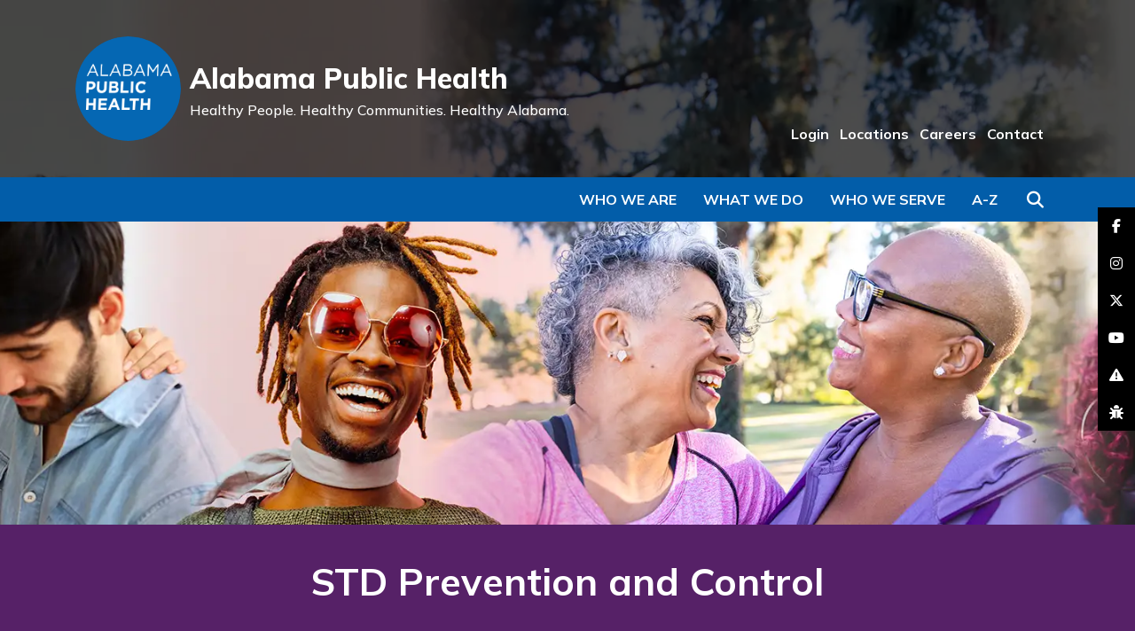

--- FILE ---
content_type: text/html
request_url: https://www.alabamapublichealth.gov/std/home-testing.html
body_size: 7805
content:
<!DOCTYPE html>
<html xmlns="http://www.w3.org/1999/xhtml" lang="en">
	<head>
		<title>Home Testing | Alabama Department of Public Health (ADPH)</title>
		<meta charset="utf-8"/>
		<meta content="width=device-width, initial-scale=1, shrink-to-fit=no, user-scalable=no" name="viewport"/>
		
		
		
    <link href="https://assets.sitescdn.net/answers/v1.12/answers.css" rel="stylesheet" type="text/css"/>
    <link href="../_files-redesign/css/vendor/bootstrap.min.css" rel="stylesheet"/>
	<link href="../_files-redesign/css/vendor/fontawesome.min.css" rel="stylesheet"/>
	<link href="../_files-redesign/css/vendor/swiper.min.css" rel="stylesheet"/>
	<link href="https://fonts.gstatic.com" rel="preconnect"/>
		<link href="https://cdnjs.cloudflare.com/ajax/libs/font-awesome/6.5.1/css/all.min.css" rel="stylesheet"/>

	
	<link href="https://fonts.googleapis.com/css2?family=Mulish:wght@200;300;400;500;600;700;800;900&display=swap" rel="stylesheet" />
	
	<link href="../_files-redesign/css/_style.css" rel="stylesheet"/>
<link href="https://kendo.cdn.telerik.com/2020.1.219/styles/kendo.default-v2.min.css" rel="stylesheet"/> 
<link href="https://kendo.cdn.telerik.com/2020.1.219/styles/kendo.common.min.css" rel="stylesheet"/>

	<script>
     function initAnswers() {
      ANSWERS.init({
        apiKey: "757d4287a9914accde30c507413790fd",
        experienceKey: "al-gov-doh",
        experienceVersion: "PRODUCTION",
        templateBundle: TemplateBundle.default,
        locale: "en", // e.g. en
        businessId: "3167585",
        onReady: function() {
          ANSWERS.addComponent("SearchBar", {
            container: ".search_form",
            name: "search-bar", //Must be unique for every search bar on the same page
            redirectUrl: "https://alabamapublichealth.gov/search/index.html",
            placeholderText: "Search...",
          });
        },
      });
    }
	</script>
	<script async="async" defer="defer" onload="ANSWERS.domReady(initAnswers)" src="https://assets.sitescdn.net/answers/v1.12/answers.min.js"></script>
	  <script src="https://assets.sitescdn.net/answers-search-bar/v1.0/answerstemplates-iife.compiled.min.js"></script> 


	<script src="https://kendo.cdn.telerik.com/2020.1.219/js/kendo.all.min.js"></script>
<script src="https://cdnjs.cloudflare.com/ajax/libs/jszip/2.4.0/jszip.min.js"></script>
<script async="async" src="https://www.googletagmanager.com/gtag/js?id=UA-36122670-1"></script>
	<script>
<!-- Google Tag Manager -->


(function(w,d,s,l,i){w[l]=w[l]||[];w[l].push({'gtm.start':
new Date().getTime(),event:'gtm.js'});var f=d.getElementsByTagName(s)[0],
j=d.createElement(s),dl=l!='dataLayer'?'&l='+l:'';j.async=true;j.src=
'https://www.googletagmanager.com/gtm.js?id='+i+dl;f.parentNode.insertBefore(j,f);
})(window,document,'script','dataLayer','GTM-TLHZK9N');

<!-- End Google Tag Manager -->

		<!-- GOOGLEANALYTICS -->
		
    window.dataLayer = window.dataLayer || [];
  function gtag(){dataLayer.push(arguments);}
  gtag('js', new Date());

  gtag('config', 'UA-36122670-1');
  
		<!-- END GOOGLEANALYTICS -->
		

function isIE () {
  var myNav = navigator.userAgent.toLowerCase();
  return (myNav.indexOf('msie') != -1) ? parseInt(myNav.split('msie')[1]) : false;
 alert("blah");
 }

   
 if (isIE () && isIE () < 9) {
 // is IE version less than 9
 alert("The version of Internet Explorer you are using is out of date. It is recommended that you update your browser or view the website using a different browser.");
} 
else {
}


	</script>
	
	
	</head>
	<body>
		



		

<header id="header">
    <a class="sr-only sr-only-focusable skip-to-main" href="#main-content">Skip to Main Content</a>
    <div class="logo-nav-container" id="logo-nav-container">
    	<div class="container">
    		<div class="logo-nav">
    			<div class="logo">
    				<a href="../index.html"><img alt="ADPH Logo" src="../_files-redesign/images/logo.png"/></a>
    			</div>
    			<div class="site-name">
    				<div class="name">Alabama Public Health</div>
    				<div class="tagline">Healthy People. <span>Healthy Communities.</span> <span>Healthy Alabama.</span></div>
    			</div>
    			    			<div class="links">
    				<ul class="flex-ul">
    				        				                                      					    <li><a href="../about/login.html">Login</a></li>
					        				                                      					    <li><a href="../about/locations.html">Locations</a></li>
					        				                                      					    <li><a href="../employment/index.html">Careers</a></li>
					        				                                      					    <li><a href="../about/contact.html">Contact</a></li>
					        				</ul>
    			</div>
    		</div>
    	</div>
    </div>
    <div class="blue-nav-container" id="blue-nav-container">
    	<div class="container">
    		<div class="blue-nav">
    			<div class="fixed">
    				<div class="left">
    					<a href="../index.html"><img alt="ADPH Logo" src="../_files-redesign/images/logo-white.png"/></a>
    				</div>
    				<div class="right">
    					<ul class="flex-ul top">
    						        				                                          					    <li><a href="../about/login.html">Login</a></li>
					                				                                          					    <li><a href="../about/locations.html">Locations</a></li>
					                				                                          					    <li><a href="../employment/index.html">Careers</a></li>
					                				                                          					    <li><a href="../about/contact.html">Contact</a></li>
					            					</ul>
    					    					<ul class="flex-ul">
    					        						    <li class="d-none d-md-flex"><a class="menu-link" data-menu="dropdown-1" href="javascript:void(0)">Who We Are</a></li>
    						    						    <li class="d-none d-md-flex"><a class="menu-link" data-menu="dropdown-2" href="javascript:void(0)">What We Do</a></li>
    						    						    <li class="d-none d-md-flex"><a class="menu-link" data-menu="dropdown-3" href="javascript:void(0)">Who We Serve</a></li>
    						    						                              						<li class="d-none d-md-flex"><a class="menu-link" data-menu="az-index" href="javascript:void(0)">A-Z</a></li>
    						<li><button class="search-btn" type="button"><i class="fas fa-search"></i><span class="sr-only">Search</span></button></li>
    					</ul>
    				</div>
    			</div>
    			<ul class="flex-ul">
    									    <li class="d-none d-md-flex"><a class="menu-link" data-menu="dropdown-1" href="javascript:void(0)">Who We Are</a></li>
										    <li class="d-none d-md-flex"><a class="menu-link" data-menu="dropdown-2" href="javascript:void(0)">What We Do</a></li>
										    <li class="d-none d-md-flex"><a class="menu-link" data-menu="dropdown-3" href="javascript:void(0)">Who We Serve</a></li>
										                          					<li class="d-none d-md-flex"><a class="menu-link" data-menu="az-index" href="javascript:void(0)">A-Z</a></li>
    				<li><button class="search-btn" type="button"><i class="fas fa-search"></i><span class="sr-only">Search</span></button></li>
    				<li class="d-md-none"><button class="menu-btn" id="menu-btn" type="button">
    					<i class="fas fa-bars"></i>
    					<i class="fas fa-times"></i>
    					<span class="sr-only">Menu</span></button>
    				</li>
    			</ul>
    			<div class="menu-box-blue box" id="menu-box-blue">
    				<div class="blue-nav-menu row" id="blue-nav-menu">
    					<div class="col-md-12">
    						<ul class="menu-link-back">
    							<li><a href="javascript:void(0)" id="menu-link-back">Back</a></li>
    						</ul>
    						<ul class="menu-link-links">
    						        							    <li><a class="menu-link" data-menu="dropdown-1" href="javascript:void(0)">Who We Are</a></li>
							        							    <li><a class="menu-link" data-menu="dropdown-2" href="javascript:void(0)">What We Do</a></li>
							        							    <li><a class="menu-link" data-menu="dropdown-3" href="javascript:void(0)">Who We Serve</a></li>
							    							                                  							<li><a href="../about/az-index.html">A-Z Index</a></li>
    							            				                                              					    <li><a href="../about/login.html">Login</a></li>
        					                				                                              					    <li><a href="../about/locations.html">Locations</a></li>
        					                				                                              					    <li><a href="../employment/index.html">Careers</a></li>
        					                				                                              					    <li><a href="../about/contact.html">Contact</a></li>
        					        						</ul>
    					</div>
    				</div>
    			</div>
    			<div class="menu-box box" id="menu-box" tabindex="-1">
    				<div class="menu-row row" id="menu-row" tabindex="-1">
    				            				            				                                               					<div class="menu-col col-md-4 col-lg-3 dropdown-1">
            						<ul>
            							<li class="heading">
            							                							        <span>About Us</span>
    							                							        </li>
            							            							            							                                          							    <li><a href="../about/strategic-plan.html">Strategic Plan</a></li>
            							            							                                          							    <li><a href="../about/admin.html">Administration</a></li>
            							            							                                          							    <li><a href="../about/locations.html">Health Departments</a></li>
            							            							                                          							    <li><a href="../about/silent-guardians.html">Silent Guardians of Health</a></li>
            							            							                                      							            							    <li class="all"><a href="../about/index.html">View All</a></li>
        							                						</ul>
            					</div>
        					        				                                              					<div class="menu-col col-md-4 col-lg-3 dropdown-1">
            						<ul>
            							<li class="heading">
            							                							        <a href="https://www.alabamapublichealth.gov/blog/index.html">
            							            Newsroom
            							        </a>
            							        							        </li>
            							            							            							                                          							    <li><a href="https://www.alabamapublichealth.gov/blog/assets/organizationalchart.pdf">Organizational Chart</a></li>
            							            							                                          							    <li><a href="https://www.alabamapublichealth.gov/blog/publications.html">Annual Report</a></li>
            							            							                                          							    <li><a href="https://www.alabamapublichealth.gov/blog/assets/guidetoservices.pdf">Guides to Services</a></li>
            							            							                                          							    <li><a href="https://www.alabamapublichealth.gov/blog/newsletter.html">Alabama's Health</a></li>
            							            							                                      							            							    <li class="all"><a href="https://www.alabamapublichealth.gov/blog/publications.html">View All</a></li>
        							                						</ul>
            					</div>
        					        				                                               					<div class="menu-col col-md-4 col-lg-3 dropdown-1">
            						<ul>
            							<li class="heading">
            							                							        <span>Quick Links</span>
    							                							        </li>
            							            							            							                                          							    <li><a href="../about/login.html">Login Portal</a></li>
            							            							                                           							    <li><a href="https://dph1.adph.state.al.us/PublicCal2">Calendar</a></li>
            							            							                                          							    <li><a href="../about/certificates.html">Certificates, Licenses, &amp; Permits</a></li>
            							            							                                          							    <li><a href="../about/regulations.html">Laws and Regulations</a></li>
            							            							                                          							    <li><a href="../about/faq.html">Help/FAQ</a></li>
            							            							                                       							            						</ul>
            					</div>
        					        				                                              					<div class="menu-col col-md-4 col-lg-3 dropdown-1">
            						<ul>
            							<li class="heading">
            							                							        <a href="../about/contact.html">
            							            Contact Us
            							        </a>
            							        							        </li>
            							            							            							                                          							    <li><a href="../about/assistance.html">Free Communication Assistance</a></li>
            							            							                                          							    <li><a href="../employment/index.html">Careers at ADPH</a></li>
            							            							                                          							    <li><a href="../employment/recruiters.html">Job Recruiters</a></li>
            							            							                                       							            						</ul>
            					</div>
        					    					        				            				                                               					<div class="menu-col col-md-4 col-lg-3 dropdown-2">
            						<ul>
            							<li class="heading">
            							                							        <span>Clinical and Other Direct Services</span>
    							                							        </li>
            							            							            							                                          							    <li><a href="../familyplanning/index.html">Family Planning</a></li>
            							            							                                          							    <li><a href="../nursing/index.html">Nursing Division</a></li>
            							            							                                          							    <li><a href="../wic/index.html">WIC</a></li>
            							            							                                          							    <li><a href="../worksitewellness/index.html">Worksite Wellness</a></li>
            							            							                                          							    <li><a href="../vitalrecords/index.html">Vital Records</a></li>
            							            							                                      							            							    <li class="all"><a href="../about/programs.html">View All</a></li>
        							                						</ul>
            					</div>
        					        				                                               					<div class="menu-col col-md-4 col-lg-3 dropdown-2">
            						<ul>
            							<li class="heading">
            							                							        <span>Disease Prevention &amp; Control</span>
    							                							        </li>
            							            							            							                                          							    <li><a href="../bcl/index.html">Clinical Laboratories</a></li>
            							            							                                          							    <li><a href="../hiv/index.html">HIV/AIDS</a></li>
            							            							                                          							    <li><a href="../immunization/index.html">Immunization</a></li>
            							            							                                          							    <li><a href="../infectiousdiseases/index.html">Infectious Diseases &amp; Outbreaks</a></li>
            							            							                                          							    <li><a href="index.html">Sexually Transmitted Diseases</a></li>
            							            							                                      							            							    <li class="all"><a href="../about/programs.html">View All</a></li>
        							                						</ul>
            					</div>
        					        				                                              					<div class="menu-col col-md-4 col-lg-3 dropdown-2">
            						<ul>
            							<li class="heading">
            							                							        <a href="../environmental/index.html">
            							            Environmental Services
            							        </a>
            							        							        </li>
            							            							            							                                          							    <li><a href="../foodsafety/index.html">Food, Milk and Lodging</a></li>
            							            							                                          							    <li><a href="../iaq/index.html">Indoor Lead/Asbestos/Air Pollution</a></li>
            							            							                                          							    <li><a href="../onsite/index.html">Onsite Sewage</a></li>
            							            							                                      							            							    <li class="all"><a href="../about/programs.html">View All</a></li>
        							                						</ul>
            					</div>
        					        				                                               					<div class="menu-col col-md-4 col-lg-3 dropdown-2">
            						<ul>
            							<li class="heading">
            							                							        <span>Preventative and Other Services</span>
    							                							        </li>
            							            							            							                                          							    <li><a href="../allbabies/index.html">ALL Babies</a></li>
            							            							                                          							    <li><a href="../allkids/index.html">ALL Kids</a></li>
            							            							                                          							    <li><a href="../ruralhealth/index.html">Rural Health</a></li>
            							            							                                          							    <li><a href="../tobacco/index.html">Tobacco Prevention &amp; Control</a></li>
            							            							                                          							    <li><a href="../womenshealth/index.html">Women's Health</a></li>
            							            							                                      							            							    <li class="all"><a href="../about/programs.html">View All</a></li>
        							                						</ul>
            					</div>
        					        				                                               					<div class="menu-col col-md-4 col-lg-3 dropdown-2">
            						<ul>
            							<li class="heading">
            							                							        <span>Population Health Services</span>
    							                							        </li>
            							            							            							                                          							    <li><a href="../ascr/index.html">Cancer Registry (ASCR)</a></li>
            							            							                                          							    <li><a href="../healthstats/index.html">Center for Health Statistics</a></li>
            							            							                                          							    <li><a href="../cep/index.html">Emergency Preparedness</a></li>
            							            							                                          							    <li><a href="../injuryprevention/index.html">Injury Prevention</a></li>
            							            							                                      							            							    <li class="all"><a href="../about/programs.html">View All</a></li>
        							                						</ul>
            					</div>
        					        				                                               					<div class="menu-col col-md-4 col-lg-3 dropdown-2">
            						<ul>
            							<li class="heading">
            							                							        <span>Regulation, Licensure, and Training</span>
    							                							        </li>
            							            							            							                                          							    <li><a href="../alphtn/index.html">ALPHTN</a></li>
            							            							                                          							    <li><a href="../ems/index.html">Emergency Medical Services (EMS)</a></li>
            							            							                                          							    <li><a href="../providerstandards/index.html">Health Care Facilities</a></li>
            							            							                                          							    <li><a href="../pharmacy/index.html">Pharmacy</a></li>
            							            							                                          							    <li><a href="../radiation/index.html">Radiation Control</a></li>
            							            							                                      							            							    <li class="all"><a href="../about/programs.html">View All</a></li>
        							                						</ul>
            					</div>
        					    					        				            				                                              					<div class="menu-col col-md-4 col-lg-3 dropdown-3">
            						<ul>
            							<li class="heading">
            							                							        <a href="../women/index.html">
            							            Women
            							        </a>
            							        							        </li>
            							            							            							                                          							    <li><a href="../bandc/index.html">Breast &amp; Cervical Cancer</a></li>
            							            							                                          							    <li><a href="../familyplanning/index.html">Family Planning</a></li>
            							            							                                          							    <li><a href="../perinatal/index.html">Perinatal Health</a></li>
            							            							                                          							    <li><a href="../planfirst/index.html">Plan First</a></li>
            							            							                                          							    <li><a href="../wic/index.html">WIC</a></li>
            							            							                                      							            							    <li class="all"><a href="../women/index.html">View All</a></li>
        							                						</ul>
            					</div>
        					        				                                              					<div class="menu-col col-md-4 col-lg-3 dropdown-3">
            						<ul>
            							<li class="heading">
            							                							        <a href="../children/index.html">
            							            Children
            							        </a>
            							        							        </li>
            							            							            							                                          							    <li><a href="../allbabies/index.html">ALL Babies</a></li>
            							            							                                          							    <li><a href="../allkids/index.html">ALL Kids</a></li>
            							            							                                          							    <li><a href="../newbornscreening/index.html">Newborn Screening</a></li>
            							            							                                          							    <li><a href="../oralhealth/index.html">Oral Health</a></li>
            							            							                                      							            							    <li class="all"><a href="../children/index.html">View All</a></li>
        							                						</ul>
            					</div>
        					        				                                               					<div class="menu-col col-md-4 col-lg-3 dropdown-3">
            						<ul>
            							<li class="heading">
            							                							        <span>Health Professionals</span>
    							                							        </li>
            							            							            							                                          							    <li><a href="../ems/index.html">EMS</a></li>
            							            							                                          							    <li><a href="../lead/index.html">Lead Contractors</a></li>
            							            							                                          							    <li><a href="../bcl/index.html">Laboratories</a></li>
            							            							                                          							    <li><a href="../pharmacy/index.html">Pharmacists</a></li>
            							            							                                          							    <li><a href="../radiation/index.html">Radiographers</a></li>
            							            							                                       							            						</ul>
            					</div>
        					        				                                               					<div class="menu-col col-md-4 col-lg-3 dropdown-3">
            						<ul>
            							<li class="heading">
            							                							        <span>Others</span>
    							                							        </li>
            							            							            							                                          							    <li><a href="../providerstandards/index.html">Healthcare Facilities</a></li>
            							            							                                          							    <li><a href="../men/index.html">Men</a></li>
            							            							                                          							    <li><a href="../seniors/index.html">Seniors</a></li>
            							            							                                          							    <li><a href="../teens/index.html">Teens</a></li>
            							            							                                       							            						</ul>
            					</div>
        					    					    					<div class="menu-col col-md-12 az-index">
    					                                  					        						<a href="../about/az-index.html#A" target="_parent">A</a>
    						<a href="../about/az-index.html#B" target="_parent">B</a>
    						<a href="../about/az-index.html#C" target="_parent">C</a>
    						<a href="../about/az-index.html#D">D</a>
    						<a href="../about/az-index.html#E">E</a>
    						<a href="../about/az-index.html#F">F</a>
    						<a href="../about/az-index.html#G">G</a>
    						<a href="../about/az-index.html#H">H</a>
    						<a href="../about/az-index.html#I">I</a>
    						<a href="../about/az-index.html#J">J</a>
    						<a href="../about/az-index.html#K">K</a>
    						<a href="../about/az-index.html#L">L</a>
    						<a href="../about/az-index.html#M" target="_parent">M</a>
    						<a href="../about/az-index.html#N">N</a>
    						<a href="../about/az-index.html#O">O</a>
    						<a href="../about/az-index.html#P">P</a>
    						<a href="../about/az-index.html#Q">Q</a>
    						<a href="../about/az-index.html#R">R</a>
    						<a href="../about/az-index.html#S">S</a>
    						<a href="../about/az-index.html#T">T</a>
    						<a href="../about/az-index.html#U">U</a>
    						<a href="../about/az-index.html#V">V</a>
    						<a href="../about/az-index.html#W">W</a>
    						<a href="../about/az-index.html#X">X</a>
    						<a href="../about/az-index.html#Y">Y</a>
    						<a href="../about/az-index.html#Z">Z</a>
    					</div>
    				</div>
    				
    				    				        				<div class="menu-box-footer" id="menu-box-footer">
        					<div><i class="fas fa-info-circle"></i>Having trouble finding what you are looking for? Use our <a href="../about/az-index.html">A to Z Index</a> or <a href="../about/contact.html">Contact Us</a>.</div>
        				</div>
    				    			</div>
    			<div class="search-box box" id="search-box">
    				<div class="input-group">
    					<div class="search_form"></div>
    					   <!--<div class="input-group-append search-label">
                            <span class="input-group-text">
    					    <button id="searchButton" class="ss360-n-button" aria-label="Search" value="Search" style="font-size: 12px; cursor: pointer; background-color:#1E9DD0;outline:none; color:white;">Search</button>
                            </span>
    					    </div>-->
    					<div class="input-group-append search-close">
    						<span class="input-group-text">
    						<button class="close-search-btn" id="close-search-btn" type="button"><i class="fas fa-times"></i><span class="sr-only">Close Search</span></button>
    						</span>
    					</div>
    				</div>
    			</div>
    		</div>
    	</div>
    </div>
</header>
		<main id="main-content" role="main">
    		     <section class="page-section page-section-banner bg-img mb-0" style="background-image:url('../images/headers/std.webp')" title="image of people include couples">
   <!--<section class="page-section page-section-banner bg-img mb-0" style="background-image:url('')" title="image of people include couples">-->
    	<div class="banner-logo">
    	        	</div>
    </section>

    		<div class="page-section banner-site-title m-0" style="background-color:#562167">
<!--<div class="page-section banner-site-title m-0 bg-img" style="background-image:url('../images/headers/std.webp');box-shadow: inset 0 0 0 1000px rgba(0,0,0,.5);" >-->

	<div class="container-fluid">
		<div class="row">
			<div class="col-12 alignbottom">
				STD Prevention and Control
			</div>
		</div>
	</div>
</div>
    <div class="page-section banner-section-title m-0" style="background-color:#000000">
    	<div class="container-fluid">
    		<div class="row">
    			<div class="col-12">Bureau of Communicable Disease</div>
    		</div>
    	</div>
    </div>
<div class="page-section cborder"></div>
    		                                                            <section class="page-section page-section-breadcrumbs">
	<div class="container-fluid">
		<div class="row">
			<div class="col-md-6 col-lg-6">
				<nav aria-label="breadcrumb">
					<ol class="breadcrumb">
						<li class="breadcrumb-item"><a href="../index.html"><i class="fas fa-home"></i><span class="sr-only">Home</span></a></li>
						                                                           <li class="breadcrumb-item"><a href="index.html">STD</a></li>
                                                                            <li class="breadcrumb-item"><a href="home-testing.html">Home Testing</a></li>
					</ol>
				</nav>
			</div>
			<div class="col-lg-6 d-none d-lg-block">
				<div class="page-tools">
					<div class="font-size">Font Size:
						<button data-placement="top" data-toggle="tooltip" id="increase-font" title="Increase Font" type="button">
						<i class="fas fa-plus"></i> <span class="sr-only">Increase Font</span>
						</button>
						<button data-placement="top" data-toggle="tooltip" id="decrease-font" title="Decrease Font" type="button">
						<i class="fas fa-minus"></i> <span class="sr-only">Increase Font</span>
						</button>
					</div>
					<div class="share">
						<button class="pt-btn" id="shareBTN" type="button">
						<i class="fas fa-share-alt"></i> <span>Share &amp; Bookmark</span>
						</button>
						<div class="share-div">
							<script src="//s7.addthis.com/js/300/addthis_widget.js#pubid=ra-4e3825232da4fde9" type="text/javascript"></script>
							<div class="addthis_inline_share_toolbox"></div>
						</div>
					</div>
					<div class="print">
						<button class="pt-btn" id="printBTN" type="button">
						<i class="fas fa-print"></i> <span>Print</span>
						</button>
					</div>
				</div>
			</div>
		</div>
	</div>
</section>


    		<section class="page-section has-sidebar">
				<div class="container-fluid">
					<div class="row">
					    <div class="col-md-3 col-lg-2 col-sidebar-links ">
	<button class="btn btn-primary btn-block" id="sidebarNav">Menu <i class="fas fa-plus"></i> <i class="fas fa-minus"></i></button>
	<div class="sidebar-links">
		<ul>
		    		        <li><a href="index.html">STD Home</a></li>
	        		    		        					        					        					        					        		            			        			            			        <li><a href="services.html">Services</a></li>
			        			    					        		            			        			            			        <li><a href="get-tested.html">Get Tested</a></li>
			        			    					        		            			        			            			        <li><a href="home-testing.html">Home Testing</a></li>
			        			    					        		            			        			            			        <li><a href="prenatal-std-testing.html">Prenatal STD Testing</a></li>
			        			    					        		            			        			            			        <li><a href="syphilis-prevention.html">Congenital Syphilis Prevention</a></li>
			        			    					        		            			        			            			        <li><a href="clinic-field-services.html">Clinic and Field Services</a></li>
			        			    					        		            			        			            			        <li><a href="statistics.html">Trends and Statistics</a></li>
			        			    					        		            			        			            			        <li><a href="facts.html">Facts</a></li>
			        			    					        		            			        			            			        <li><a href="management.html">Management Resources</a></li>
			        			    					        		            			        			            			        <li><a href="news.html">News Releases and HAN Messages</a></li>
			        			    					        		            			        			            			        <li><a href="report-a-case.html">Report A Case</a></li>
			        			    					        		            			        			            			        <li><a href="providers.html">Providers and Professionals</a></li>
			        			    					        		            			        			            			        <li><a href="links.html">Related Links</a></li>
			        			    					        		            		            			            			        <li><a href="../hiv/prep.html">What Is PrEP/PEP?</a></li>
			        			    					        		            			        			            			        <li><a href="contact.html">Contact Us</a></li>
			        			    					</ul>
	</div>
		    	<div class="sidebar-content ">
		<hr/>
				    			    <p class="heading">SEE ALSO:</p>
		    						    <p><a href="../bcl/webportal.html">BCL Webportal</a><br/><a href="../bcd/index.html">Communicable Diseases</a><br/><a href="../hiv/index.html">HIV</a><br/><a href="../mpox/index.html">Mpox</a></p>
		    				    			    <p class="heading">NEED HELP?</p>
		    						    <p>Having trouble finding what you are looking for? Use our <a href="../about/az-index.html">A to Z Index</a>.</p>
		    			</div>
</div>
					    <div class="col-md-9 col-lg-10 col-sidebar-content">
	<section class="page-section page-wysiwyg">
		<div class="container-fluid">
			<div class="row">
				<div class="col-12 wysiwyg">
					<h1>Home Testing</h1>
										    <p>STD/HIV home specimen collection and laboratory testing kits are now available by mail for all Alabama residents, and to selected individuals who are on PrEP therapy. Persons may request one test every three months.</p>
<p>The following home test combinations are available:</p>
<ul>
<li>Chlamydia/Gonorrhea (single-site), Syphilis, and HIV</li>
<li>Chlamydia/Gonorrhea (triple-site), Syphilis, and HIV</li>
<li>Chlamydia/Gonorrhea (triple-site), Syphilis, HIV, and Creatinine*</li>
</ul>
<p>*The third home-test kit combination will be for designated individuals enrolled in PrEP.</p>
<h2>Ordering the Kit</h2>
<ul>
<li>Go to&#160;<a href="https://adph.onimaware.com/">https://adph.onimaware.com</a> to create an account.</li>
<li>Complete the risk assessment using the website.</li>
<li>Order a home test kit by choosing from the test boxes or building your own box.</li>
<li>Imaware, Inc. providers will review and approve the order for each eligible client.</li>
<li>Imaware, Inc. will mail a discreet home test kit to the client.</li>
</ul>
<h2>After You Receive Your Kit</h2>
<ul>
<li>Log in to your account at <a href="https://adph.onimaware.com/">https://adph.onimaware.com</a> and activate your home test kit.</li>
<li>Following the instructions, collect specimens and mail samples in a pre-paid package.</li>
</ul>
<p>Note: Sexual health counselors with imaware, Inc. are available for support if you have questions about specimen collection.</p>
<h2>Test Results</h2>
<ul>
<li>Imaware, Inc. providers will review test results and release all negative results to the client portal.</li>
<li>Imaware, Inc.&#160;providers will review all positive test results and make 3 attempts to notify the client before releasing their test results.</li>
<li>You will receive a notice that your results are ready to view when results are posted in the imaware, Inc. client portal.</li>
<li>Imaware, Inc. will notify the ADPH Division of STD of any positive syphilis or HIV test results.</li>
<li>Imaware, Inc. will notify the ADPH Division of STD of any positive chlamydia or gonorrhea client who they were unable to contact.</li>
</ul>
<h2>Treatment and Follow-Up</h2>
<ul>
<li>Imaware, Inc. providers will offer prescriptions to clients with private health insurance who tested positive for chlamydia.</li>
<li>Imaware, Inc. will refer all uninsured or underinsured clients and those needing injectable treatment to their <a href="../about/locations.html">local county health departments</a>.</li>
<li>Imaware, Inc. will notify the Division of STD of all reactive syphilis or HIV test results.</li>
<li>The Division of STD will follow up on all clients with reactive syphilis or HIV test results.</li>
<li>The Division of STD will follow up on all clients with reactive chlamydia or gonorrhea who imaware, Inc. providers were unable to contact.</li>
</ul>
<h2>More About the Initiative</h2>
<p>The Alabama Department of Public Health Division of Sexually Transmitted Disease Prevention and Control has collaborated with imaware, Inc. to implement home delivery STD/HIV specimen collection and laboratory test kits by mail. The purpose of the initiative is to promote STD/HIV testing among individuals at home in an effort to strengthen the STD/HIV prevention and control program in Alabama. The second phase of the project focuses on offering STD/HIV home specimen collection and laboratory test kits for all Alabama residents, including college/university students, and to selected individuals who are on PrEP therapy. Alabama residents will be able to request one STD/HIV home specimen collection and laboratory test kit per quarter.</p>
									</div>
							</div>
		</div>

	</section>									

		            <p><br/><br/><br/><br/>Page last updated: May 30, 2025</p>
</div>

				    </div>
			    </div>
		    </section>
		    
<section class="sidebar-content page-section-sidebar-content">
	<div class="container-fluid">
		<div class="row">
			<div class="col-12">
				<hr/>
								        				    <p class="heading">SEE ALSO:</p>
				    				        				    <p><a href="../bcl/webportal.html">BCL Webportal</a><br/><a href="../bcd/index.html">Communicable Diseases</a><br/><a href="../hiv/index.html">HIV</a><br/><a href="../mpox/index.html">Mpox</a></p>
				    								        				    <p class="heading">NEED HELP?</p>
				    				        				    <p>Having trouble finding what you are looking for? Use our <a href="../about/az-index.html">A to Z Index</a>.</p>
				    							</div>
		</div>
	</div>
</section>
		    <div class="col-md-12">
		        <div class="col-md-3"></div>
		        <div class="col-md-9">
		             
		        </div>

		    </div>
		</main>
		
<div class="fixed-social">
	<ul>
	    	                                       		<li>
    			<a href="https://www.facebook.com/alabamapublichealth" style="background-color:#4267B2">
    			<i class="fab fa-facebook-f"></i><span class="sr-only">facebook-f</span>
    			</a>
    		</li>
			                                       		<li>
    			<a href="https://www.instagram.com/alabamapublichealth/" style="background-color:#C13584">
    			<i class="fab fa-instagram"></i><span class="sr-only">instagram</span>
    			</a>
    		</li>
			                                       		<li>
    			<a href="https://twitter.com/alpublichealth" style="background-color:#4267B2">
    			<i class="fa-brands fa-x-twitter"></i><span class="sr-only">brands fa-x-twitter</span>
    			</a>
    		</li>
			                                       		<li>
    			<a href="https://www.youtube.com/alabamapublichealth" style="background-color:#FF0000">
    			<i class="fab fa-youtube"></i><span class="sr-only">youtube</span>
    			</a>
    		</li>
			                                       		<li>
    			<a href="https://redcap.link/adph-website-survey" style="background-color:#7d30c5">
    			<i class="fas fa-exclamation-triangle"></i><span class="sr-only">exclamation-triangle</span>
    			</a>
    		</li>
			                                      		<li>
    			<a href="../about/issue.html" style="background-color:#30c561">
    			<i class="fas fa-bug"></i><span class="sr-only">bug</span>
    			</a>
    		</li>
			</ul>
</div>
		
<div class="cborderb"></div>
<section class="footer-badges">
	<div class="container">
		<div class="row">
		    <div class="col-12 offset-md-2 col-md-8">
		        	<div class="row">
			    			                                   			        <div class="col-sm col-12 text-center">
			                				            <img alt="Alabama Public Health" class="img-fluid" src="../images/adph-seal.svg"/>
			            			        </div>
							                                  			        <div class="col-sm col-12 text-center">
			                				        <a href="../index.html">
			                				            <img alt="ADPH logo" class="img-fluid" src="../images/adph-logo.svg"/>
			                			            </a>
			            			        </div>
							                                  			        <div class="col-sm col-12 text-center">
			                				        <a href="../opm/accreditation.html">
			                				            <img alt="PHAB Seal" class="img-fluid" src="../images/phab-seal.svg"/>
			                			            </a>
			            			        </div>
							</div>
			</div>
		</div>
	</div>
</section>
<footer>
	<div class="container">
		<div class="row">
		    <div class="col-md-12 col-lg-6 left">
	            <ul class="flex-ul">
        		            		                                          			    <li><a href="../about/espanol.html">En Español </a></li>
        		            		                                          			    <li><a href="https://www.alabamapublichealth.gov/blog/assets/privacypractices.pdf">Privacy </a></li>
        		            		                                          			    <li><a href="../about/policies.html">Statements &amp; Policies </a></li>
        		                    </ul>
		    </div>
		    <div class="col-md-12 col-lg-6 right">
	            <ul class="flex-ul">
        		            		                                          			    <li><a href="../about/assistance.html">Free Communication Assistance </a></li>
        		            		                                           			    <li><a href="https://www.alabama.gov/">Alabama.gov </a></li>
        		                    </ul>
		    </div>
		</div>
	</div>
</footer>
		<button class="btn btn-primary back-to-top " id="back-to-top"><i class="fas fa-chevron-up"></i><span class="sr-only">Back To Top</span></button>
		
	<script src="../_files-redesign/js/vendor/jquery.min.js"></script>
	<script src="../_files-redesign/js/vendor/bootstrap.bundle.min.js"></script>
	<script src="../_files-redesign/js/vendor/jquery.matchHeight-min.js"></script>
	<script src="../_files-redesign/js/vendor/swiper.min.js"></script>
	<script src="../_files-redesign/js/scripts.js"></script>
	<script src="../_files-redesign/js/alerts.js"></script>
    <script src="../_files-redesign/js/Search.js"></script>
        <script src="../_files-redesign/js/yextsearch.js"></script>
        	<script src="https://answers-embed.alabamapublichealth.pagescdn.com/iframe.js"></script>
        	    <script src="https://kendo.cdn.telerik.com/2020.1.219/js/kendo.all.min.js"></script>
        	    	<script src="../_files-redesign/js/OralAntiviralScript.js"></script>

        	    <script>
        $(document).ready(function () {
                    
            $("#tabstrip").kendoTabStrip({
                animation: {
                    open: {
                        effects: "fadeIn"
                    }
                }
            });
        });
</script>


		        <link href="../_files-redesign/css/_standardbanner.css" rel="stylesheet"/>

	</body>
</html>

--- FILE ---
content_type: text/css
request_url: https://www.alabamapublichealth.gov/_files-redesign/css/_style.css
body_size: 12232
content:
body {
	 font-family: 'Mulish', sans-serif;
	 background-color: #fff;
	 color: #0C040B;
}
 a {
	 color: #025DA9;
}
 .wysiwyg a {
	 font-weight: bold;
}
 a:focus, button:focus {
	 outline: 0.0625em dotted;
	 outline: 0.3125em auto #B2D6F4;
}
 input, .input-group-text {
	 border-radius: 0 !important;
	 -webkit-border-radius: 0 !important;
	 -moz-border-radius: 0 !important;
	 -ms-border-radius: 0 !important;
	 -o-border-radius: 0 !important;
}
 main {
	 background-color: #fff;
	 position: relative;
	 padding-bottom: 1.875em;
}
 @media screen and (min-width: 62em) {
	 main {
		 padding-bottom: 4.375em;
	}
}
 hr {
	 margin: 1.875em 0;
}
 p {
	 margin-top: 0;
	 margin-bottom: 1em;
}
 .h1, .h2, .h3, .h4, .h5, .h6, h1, h2, h3, h4, h5, h6 {
	 line-height: 1;
	 font-weight: bold;
	 margin-bottom: 10px;
	 padding-top: 30px;
}
 h1, .h1 {
	 font-size: 2em;
}
 h2, .h2 {
	 font-size: 1.8125em;
}
 h3, .h3 {
	 font-size: 1.6em;
}
 h4, .h4 {
	 font-size: 1.4375em;
}
 h5, .h5 {
	 font-size: 1.25em;
}
 h6, .h6 {
	 font-size: 1.0625em;
}
 @media screen and (min-width: 48em) {
	 h1, .h1 {
		 font-size: 2.4em;
	}
	 h2, .h2 {
		 font-size: 2em;
	}
	 h3, .h3 {
		 font-size: 1.7em;
	}
	 h4, .h4 {
		 font-size: 1.525em;
	}
	 h5, .h5 {
		 font-size: 1.375em;
	}
	 h6, .h6 {
		 font-size: 1.1875em;
	}
}
 div[class^="col-"]>h1:first-child, div[class^="col-"]>h2:first-child, div[class^="col-"]>h3:first-child, div[class^="col-"]>h4:first-child, div[class^="col-"]>h5:first-child, div[class^="col-"]>h6:first-child, div[class^="col-"]>.h1:first-child, div[class^="col-"]>.h2:first-child, div[class^="col-"]>.h3:first-child, div[class^="col-"]>.h4:first-child, div[class^="col-"]>.h5:first-child, div[class^="col-"]>.h6:first-child {
	 padding-top: 0;
	 margin-bottom: 30px;
}
 .tab-pane>p:last-child, .card-body>p:last-child, div[class^="col-"]>p:last-child {
	 margin-bottom: 0;
}
 p+h1, p+h2, p+h3, p+h4, p+h5, p+h6, ul+h1, ul+h2, ul+h3, ul+h4, ul+h5, ul+h6 {
	 padding-top: 16px;
}
 .wysiwyg h1 {
	 color: #025DA9;
}
 .wysiwyg h2 {
	 color: #473484;
}
 .wysiwyg h3 {
	 color: #004680;
}
 .cborder {
	 display: block;
	 position: relative;
	 height: 0.375em;
	 z-index: 90;
}
 .cborder::after {
	 background: linear-gradient(to right, #CB1C89 20%, #193B66 20%, #193B66 40%, #FED643 40%, #FED643 60%, #1E9DD0 60%, #1E9DD0 80%, #473484 80%);
	 position: absolute;
	 content: '';
	 height: 0.375em;
	 right: 0;
	 left: 0;
	 z-index: 99;
}
 .cborderb {
	 display: block;
	 position: relative;
	 height: 0.375em;
	 z-index: 90;
}
 .cborderb::after {
	 background: linear-gradient(to right, #473484 20%, #1E9DD0 20%, #1E9DD0 40%, #FED643 40%, #FED643 60%, #193B66 60%, #193B66 80%, #CB1C89 80%);
	 position: absolute;
	 content: '';
	 height: 0.375em;
	 right: 0;
	 left: 0;
	 z-index: 99;
}
 .page-section {
	 padding: 0;
	 margin: 0;
	 font-weight: 500;
	 background-color: #fff;
	 margin-bottom: 2.1875em;
}
 .page-section.has-bg {
	 padding: 2.1875em 0;
}
 @media screen and (min-width: 62em) {
	 .page-section {
		 margin-bottom: 4em;
	}
	 .page-section.has-bg {
		 padding: 4em 0;
	}
}
 .col-sidebar-content .page-section {
	 border-bottom: 0.0625em solid rgba(0, 0, 0, .1);
	 margin: 0;
	 padding: 1.875em 0;
}
 @media screen and (min-width: 62em) {
	 .col-sidebar-content .page-section {
		 padding: 2.5em 0;
	}
}
 .col-sidebar-content .page-section:first-of-type {
	 padding-top: 0;
}
 .col-sidebar-content .page-section:last-of-type {
	 padding-bottom: 0;
	 border-bottom: 0;
}
 .col-sidebar-content .page-section.has-bg:first-of-type {
	 padding-top: 1.875em;
}
 .col-sidebar-content .page-section.has-bg:last-of-type {
	 padding-bottom: 1.875em;
}
 @media screen and (min-width: 62em) {
	 .col-sidebar-content .page-section.has-bg:first-of-type {
		 padding-top: 2.8125em;
	}
	 .col-sidebar-content .page-section.has-bg:last-of-type {
		 padding-bottom: 2.8125em;
	}
	 .page-section>.container-fluid {
		 padding: 0 3.75em;
	}
}
 .section-heading {
	 text-align: center;
}
 @media screen and (min-width: 48em) {
	 .section-heading {
		 text-align: left;
	}
}
 .bg-img {
	 background-position: center;
	 background-repeat: no-repeat;
	 background-size: cover;
}
 ul.flex-ul {
	 list-style: none;
	 display: flex;
	 flex-direction: row;
	 margin: 0;
	 padding: 0;
	 position: initial;
}
 ul.flex-ul li {
	 margin: 0;
	 padding: 0;
	 margin-left: 0.75em;
	 white-space: nowrap;
	 display: flex;
	 flex-direction: column;
	 justify-content: center;
}
 @media screen and (min-width: 48em) {
	 ul.flex-ul {
		 position: relative;
	}
}
 .fixed-social {
	 position: relative;
}
 @media screen and (min-width: 48em) {
	 .fixed-social {
		 background-color: #000;
		 right: 0;
		 z-index: 999;
		 position: fixed;
		 top: 50%;
		 transform: translateY(-50%);
		 -webkit-transform: translateY(-50%);
		 -moz-transform: translateY(-50%);
		 -ms-transform: translateY(-50%);
		 -o-transform: translateY(-50%);
	}
}
 .fixed-social ul {
	 margin: 0;
	 padding: 0;
	 list-style: none;
	 display: flex;
	 flex-direction: row;
	 justify-content: space-around;
	 background-color: #000;
}
 @media screen and (min-width: 48em) {
	 .fixed-social ul {
		 flex-direction: column;
	}
}
 .fixed-social ul li {
	 position: relative;
	 height: 2.625em;
	 width: 2.625em;
}
 .fixed-social ul a {
	 color: #fff;
	 transition: color 0.25s ease;
	 z-index: 1;
	 text-align: center;
	 -webkit-transition: color 0.25s ease;
	 -moz-transition: color 0.25s ease;
	 -ms-transition: color 0.25s ease;
	 -o-transition: color 0.25s ease;
	 height: 100%;
	 width: 100%;
	 display: flex;
	 flex-direction: column;
	 justify-content: center;
}
 .fixed-social ul a i {
	 z-index: 2;
	 position: relative;
}
 .fixed-social ul a:hover, .fixed-social ul a:focus, .fixed-social ul a:active {
	 text-decoration: none;
}
 .fixed-social ul a:hover::before, .fixed-social ul a:focus::before, .fixed-social ul a:active::before {
	 width: 0;
}
 .fixed-social ul a::before {
	 position: absolute;
	 content: "";
	 top: 0;
	 left: 0;
	 width: 100%;
	 height: 100%;
	 transform-origin: left;
	 transition: width 0.25s ease;
	 z-index: 1;
	 background-color: #000;
}
 .swiper-button-next:after, .swiper-button-prev:after {
	 display: none;
}
 a.skip-to-main, a.skip-to-main:focus {
	 display: block;
	 position: absolute;
	 z-index: 9;
	 left: 50%;
	 top: 0.1875em;
	 background-color: #025DA9;
	 color: #fff;
	 padding: 0.1875em 0.375em;
	 -webkit-border-radius: 0;
	 -moz-border-radius: 0;
	 border-radius: 0;
}
 .page-section-breadcrumbs {
	 margin-top: -0.9375em;
	 margin-bottom: 1.25em;
}
 @media screen and (min-width: 62em) {
	 .page-section-breadcrumbs {
		 margin-top: -2.1875em;
		 margin-bottom: 2.1875em;
	}
}
 .breadcrumb {
	 font-size: 1em;
	 background-color: transparent;
	 border-radius: 0;
	 -webkit-border-radius: 0;
	 -moz-border-radius: 0;
	 -ms-border-radius: 0;
	 -o-border-radius: 0;
	 margin: 0;
	 padding: 0;
	 color: #025DA9;
}
 .breadcrumb-item+.breadcrumb-item::before {
	 color: #025DA9;
	 content: ">";
}
 .page-tools {
	 display: flex;
	 flex-direction: row;
	 justify-content: flex-end;
	 color: #025DA9;
	 font-size: 1em;
}
 .page-tools .font-size {
	 white-space: nowrap;
}
 .page-tools>div {
	 margin-left: 0.9375em;
}
 .page-tools button {
	 border: none;
	 background-color: transparent;
	 color: #025DA9;
}
 .page-tools button.pt-btn {
	 border: none;
	 background-color: transparent;
	 color: #025DA9;
	 padding: 0.125em 0.625em;
	 border-radius: 31.25em;
	 -webkit-border-radius: 31.25em;
	 -moz-border-radius: 31.25em;
	 -ms-border-radius: 31.25em;
	 -o-border-radius: 31.25em;
	 white-space: nowrap;
}
 .page-tools button:hover, .page-tools button:focus, .page-tools button:active, .page-tools button.opened {
	 background-color: #025DA9;
	 color: #fff;
}
 .page-tools button.pt-btn:hover, .page-tools button.pt-btn:focus, .page-tools button.pt-btn:active {
	 background-color: #025DA9;
	 color: #fff;
}
 .page-tools button span {
	 margin-left: 0.375em;
}
 .page-tools .share {
	 position: relative;
}
 .page-tools .share-div {
	 display: none;
	 width: 80%;
	 margin: 0 10%;
	 background-color: #fff;
	 border-left: solid 0.0625em #808080;
	 border-bottom: solid 0.0625em #808080;
	 border-right: solid 0.0625em #808080;
	 -webkit-box-shadow: 0em 0.3125em 0.5625em 0em rgb(128 128 128 / 30%);
	 box-shadow: 0em 0.3125em 0.5625em 0em rgb(128 128 128 / 30%);
	 padding: 0.375em 0;
	 position: absolute;
	 z-index: 999;
}
 .page-tools .share-div .at-share-btn-elements {
	 text-align: center;
}
 .tooltip-inner {
	 background-color: #025DA9 !important;
	 border: 0.0625em solid #025DA9 !important;
}
 .tooltip.bs-tooltip-right .arrow:before {
	 border-right-color: #025DA9 !important;
}
 .tooltip.bs-tooltip-left .arrow:before {
	 border-left-color: #025DA9 !important;
}
 .tooltip.bs-tooltip-bottom .arrow:before {
	 border-bottom-color: #025DA9 !important;
}
 .tooltip.bs-tooltip-top .arrow:before {
	 border-top-color: #025DA9 !important;
}
 .page-section-tabs .nav-tabs .nav-link {
	 border-radius: 0;
	 -webkit-border-radius: 0;
	 -moz-border-radius: 0;
	 -ms-border-radius: 0;
	 -o-border-radius: 0;
}
 .page-section-tabs .nav-tabs a.nav-link {
	 color: #6A6C6E;
}
 .page-section-tabs .nav-tabs .nav-item.show .nav-link, .page-section-tabs .nav-tabs .nav-link.active {
	 background-color: transparent;
}
 .page-section-tabs .nav-tabs a.nav-link.active {
	 color: #30357E;
	 font-weight: bold;
}
 .page-section-tabs .tab-content {
	 padding-top: 0.625em;
}
 .page-section-accordions .accordions .card {
	 border: none;
	 background-color: transparent;
}
 .page-section-accordions .accordions .card-header {
	 padding: 0;
	 margin: 0;
	 background-color: transparent;
	 border: none;
}
 .page-section-accordions .accordions .card-header h5 {
	 padding: 0;
	 margin: 0;
}
 .page-section-accordions .accordions .card-header .btn {
	 padding: 0.6875em 1.375em 0.6875em 0;
	 color: #30357E;
	 font-size: .9em;
	 width: auto;
	 text-align: left;
	 border-radius: 0;
	 -webkit-border-radius: 0;
	 -moz-border-radius: 0;
	 -ms-border-radius: 0;
	 -o-border-radius: 0;
	 margin: 0;
}
 .page-section-accordions .accordions .card-header .btn.collapsed {
	 color: #30357E;
	 border-bottom: solid 0.0625em transparent;
}
 .page-section-accordions .accordions .card-header .btn:hover,
 .page-section-accordions .accordions .card-header .btn:focus, 
 .page-section-accordions .accordions .card-header .btn:active {
	 color: #30357E;
	 border-bottom: solid 0.0625em #30357E;
}
 .page-section-accordions .accordions .card-header .btn i {
	 padding-right: 0.5em;
}
 .page-section-accordions .accordions .card-header .btn.collapsed i {
	 padding-right: 0.75em;
}
 .page-section-accordions .accordions .card-header .btn.collapsed i.fa-chevron-down {
	 display: none;
}
 .page-section-accordions .accordions .card-header .btn i.fa-chevron-down {
	 display: inline-block 
}
 .page-section-accordions .accordions .card-header .btn.collapsed i.fa-chevron-right {
	 display: inline-block 
}
 .page-section-accordions .accordions .card-header .btn i.fa-chevron-right {
	 display: none;
}
 .page-section .swiper-slide {
	 padding: 0 0.9375em;
}
 .alert-global svg {
	 position: absolute;
	 margin: 0;
	 padding: 0;
	 margin-top: -1.25em;
	 width: 8.25em;
	 height: 9.125em;
}
 @media screen and (max-width: 81.25em) {
	 .alert-global svg {
		 margin-top: 0;
		 width: 6.25em;
		 height: 7.5em;
		 margin-left: -3.6875em;
	}
}
 @media screen and (max-width: 47.9375em) {
	 .alert-global svg {
		 margin-top: -0.1875em;
		 width: 6.25em;
		 height: 3.0625em;
		 margin-left: -3.6875em;
	}
}
 .alert-global {
	 background-color: #FDF2D3;
	 margin-bottom: 0;
	 font-size: 0.875em !important;
	 position: relative;
	 border: none;
	 z-index: 9999;
	 overflow: hidden;
	 border-radius: 0;
	 padding: 0;
}
 .alert-global .container, .alert-global .row, .alert-global .col-12 {
	 height: 100%;
}
 .alert-global .col-12 {
	 display: flex;
	 flex-direction: column;
	 justify-content: center;
	 padding: .75rem 1.25rem;
}
 .alert-global p {
	 margin-bottom: 0;
}
 .alert-global p+p {
	 margin-top: .75rem;
}
 .alertBTN.opened {
	 position: absolute;
	 bottom: 0;
	 right: 0;
	 z-index: 9999;
}
 .alertBTN.closed {
	 position: absolute;
	 top: 0;
	 right: 0;
	 z-index: 9998;
}
 .alertBTN button {
	 background-color: #FDF2D3;
	 color: #025DA9;
	 border: none;
	 width: 3.125em;
	 height: 3.125em;
	 font-size: 1em !important;
}
 .alertBTN .fa-chevron-down {
	 display: block;
}
 .alertBTN.opened .fa-chevron-down {
	 display: none;
}
 .alertBTN .fa-chevron-up {
	 display: none;
}
 .alertBTN.opened .fa-chevron-up {
	 display: block;
}
 .alert-global .col-12.preview {
	 display: none;
}
 .alert-global .col-12.full {
	 display: flex;
	 min-height: 87px;
}
 .alert-global .mobileAlertBTN {
	 display: none;
}
 .mobileAlertBTN {
	 position: absolute;
	 bottom: 0.4375em;
	 right: 0.625em;
	 z-index: 9998;
}
 .previewBTN button, .mobileAlertBTN button {
	 background-color: transparent;
	 border: none;
}
 @media screen and (max-width: 62em) {
	 .alert-global .container {
		 padding-left: 1.5625em;
	}
	 .alert-global .col-12.full {
		 height: auto;
	}
}
 @media screen and (max-width: 47.9375em) {
	 .alert-global .container {
		 padding-left: 2.5em;
	}
	 .alert-global .col-12.full {
		 display: none;
		 font-size: 0.8125em;
	}
	 .alert-global .col-12.preview {
		 display: flex;
		 font-size: 0.8125em;
	}
	 .alert-global .col-12.preview span {
		 color: #025DA9;
	}
	 .alert-global .col-12.preview button {
		 background-color: transparent;
		 border: none;
		 text-align: left;
		 margin: 0;
		 padding: 0;
	}
	 .alertBTN {
		 display: none !important;
	}
	 .alert-global .mobileAlertBTN {
		 display: block;
	}
	 .alert-global .mobileAlertBTN .fa-chevron-down {
		 display: none;
	}
	 .alert-global .mobileAlertBTN.closed .fa-chevron-down {
		 display: block;
	}
	 .alert-global .mobileAlertBTN .fa-chevron-up {
		 display: block;
	}
	 .alert-global .mobileAlertBTN.closed .fa-chevron-up {
		 display: none;
	}
}
 .back-to-top {
	 position: fixed;
	 bottom: 0;
	 right: 1em;
	 display: none;
	 z-index: 9999;
	 text-decoration: none;
	 border-radius: 0 !important;
	 width: 3.125em;
	 height: 3.125em;
	 font-size: 1em !important;
	 margin: 0 !important;
	 padding: 0 !important;
}
 @media screen and (max-width: 42em) {
	 footer .right {
		 padding-bottom: 40px;
	}
}
 .wysiwyg .clive-form {
	 font-family: inherit;
}
 @media screen and (min-width: 64em) {
	 .wysiwyg .clive-form {
		 width: 60%;
		 margin: 0 auto;
	}
	 .wysiwyg .clive-submit-wrapper {
		 width: 50%;
		 margin: 0 auto;
	}
}
 .wysiwyg .clive-submit-wrapper .clive-submit {
	 background-color: #025DA9;
	 color: #fff;
}
 .wysiwyg .clive-field textarea {
	 height: 100px;
}
 .wysiwyg .clive-submit-wrapper .clive-submit:hover, .wysiwyg .clive-submit-wrapper .clive-submit:focus, .wysiwyg .clive-submit-wrapper .clive-submit:active {
	 background-color: #033B69;
}
 .wysiwyg .clive-field>input, .wysiwyg .clive-field select, .wysiwyg .clive-field-textarea {
	 background-color: #fff;
}
 .wysiwyg .clive-legend, .wysiwyg .clive-date-legend, .wysiwyg .clive-field-wrapper>label {
	 font-size: 1.1em;
}
 .clive-field-wrapper.clive-validation-error .clive-radiobuttons label, .clive-field-wrapper.clive-validation-error .clive-checkboxes label {
	 padding: 5px;
}
 .wysiwyg .clive-field>input, .wysiwyg .clive-field select, .wysiwyg .clive-field-textarea {
	 background-color: #fff;
}
 .wysiwyg .clive-field>input[type=file] {
	 border: 1px solid rgba(0, 0, 0, 0.25);
}
 .wysiwyg .clive-field>input[type=file]:hover {
	 border: 1px solid #4DA1FF;
	 cursor: pointer;
}
 .wysiwyg .clive-dropdown-wrapper>select {
	 padding: 5pt;
	 height: 2.5em;
}
 .wysiwyg .clive-dropdown-wrapper>select:hover {
	 cursor: pointer;
}
 .wysiwyg .clive-dropdown-wrapper:after {
	 visibility: visible;
}
 .wysiwyg .clive-section-heading {
	 font-size: 1.4em;
}
 .btn {
	 text-decoration: none !important;
	 font-style: normal;
	 padding: 0.25em 1.5625em;
	 border-radius: 31.25em;
	 -webkit-border-radius: 31.25em;
	 -moz-border-radius: 31.25em;
	 -ms-border-radius: 31.25em;
	 -o-border-radius: 31.25em;
	 margin-bottom: 0.625em;
	 margin-right: 0.625em;
}
 .btn i {
	 font-size: .8em;
}
 @media screen and (min-width: 48em) {
	 .btn {
		 padding: 0.25em 1.875em;
	}
}
 .btn-primary, .wysiwyg .btn-primary {
	 color: #fff;
	 background-color: #025DA9;
	 background-image: none;
	 border-color: #025DA9;
	 font-weight: 500;
}
 .btn-primary:hover, .wysiwyg .btn-primary:hover {
	 color: #003F74;
	 background-color: #B2D6F4;
	 background-image: none;
	 border-color: #B2D6F4;
}
 .btn-primary:focus, .btn-primary.focus, .wysiwyg .btn-primary:focus, .wysiwyg .btn-primary.focus {
	 color: #003F74;
	 background-color: #B2D6F4;
	 background-image: none;
	 border-color: #B2D6F4;
	 -webkit-box-shadow: 0 0 0 0.2em rgba(0, 0, 0, 0.5);
	 -moz-box-shadow: 0 0 0 0.2em rgba(0, 0, 0, 0.5);
	 box-shadow: 0 0 0 0.2em rgba(0, 0, 0, 0.5) 
}
 .btn-primary:not(:disabled):not(.disabled):active, .btn-primary:not(:disabled):not(.disabled).active, .show>.btn-primary.dropdown-toggle, .wysiwyg .btn-primary:not(:disabled):not(.disabled):active, .wysiwyg .btn-primary:not(:disabled):not(.disabled).active, .show>.wysiwyg .btn-primary.dropdown-toggle {
	 color: #fff;
	 background-color: #004680;
	 background-image: none;
	 border-color: #004680;
}
 .btn-primary:not(:disabled):not(.disabled):active:focus, .btn-primary:not(:disabled):not(.disabled).active:focus, .show>.btn-primary.dropdown-toggle:focus, .wysiwyg .btn-primary:not(:disabled):not(.disabled):active:focus, .wysiwyg .btn-primary:not(:disabled):not(.disabled).active:focus, .show>.wysiwyg .btn-primary.dropdown-toggle:focus {
	 box-shadow: none;
}
 .btn-secondary, .wysiwyg .btn-secondary {
	 color: #fff;
	 background-color: #004680;
	 background-image: none;
	 border-color: #004680;
	 font-weight: 500;
}
 .btn-secondary:hover, .wysiwyg .btn-secondary:hover {
	 color: #003F74;
	 background-color: #B2D6F4;
	 background-image: none;
	 border-color: #B2D6F4;
}
 .btn-secondary:focus, .btn-secondary.focus, .wysiwyg .btn-secondary:focus, .wysiwyg .btn-secondary.focus {
	 color: #003F74;
	 background-color: #B2D6F4;
	 background-image: none;
	 border-color: #B2D6F4;
	 -webkit-box-shadow: 0 0 0 0.2em rgba(0, 0, 0, 0.5);
	 -moz-box-shadow: 0 0 0 0.2em rgba(0, 0, 0, 0.5);
	 box-shadow: 0 0 0 0.2em rgba(0, 0, 0, 0.5) 
}
 .btn-secondary:not(:disabled):not(.disabled):active, .btn-secondary:not(:disabled):not(.disabled).active, .show>.btn-secondary.dropdown-toggle, .wysiwyg .btn-secondary:not(:disabled):not(.disabled):active, .wysiwyg .btn-secondary:not(:disabled):not(.disabled).active, .show>.wysiwyg .btn-secondary.dropdown-toggle {
	 color: #fff;
	 background-color: #025DA9;
	 background-image: none;
	 border-color: #025DA9;
}
 .btn-secondary:not(:disabled):not(.disabled):active:focus, .btn-secondary:not(:disabled):not(.disabled).active:focus, .show>.btn-secondary.dropdown-toggle:focus, .wysiwyg .btn-secondary:not(:disabled):not(.disabled):active:focus, .wysiwyg .btn-secondary:not(:disabled):not(.disabled).active:focus, .show>.wysiwyg .btn-secondary.dropdown-toggle:focus {
	 box-shadow: none;
}
 .btn-link, .wysiwyg .btn-link {
	 color: #025DA9;
	 font-weight: 500;
}
 .btn-link:hover, .wysiwyg .btn-link:hover {
	 color: #025DA9;
}
 .btn-link:focus, .btn-link.focus, .wysiwyg .btn-link:focus, .wysiwyg .btn-link.focus {
	 color: #025DA9;
	 box-shadow: none;
}
 header {
	 display: flex;
	 flex-direction: column;
	 color: #fff;
	 z-index: 999;
	 position: relative;
	 font-size: 1em !important;
}
 header a, header a:hover, header a:active, header a:focus {
	 text-decoration: none;
	 color: #fff;
}
 header .container {
	 padding-right: 0.625em;
	 padding-left: 0.625em;
	 height: 100%;
	 display: flex;
	 flex-direction: column;
	 justify-content: center;
}
 @media screen and (min-width: 48em) {
	 header .container {
		 padding-right: 0.9375em;
		 padding-left: 0.9375em;
	}
}
 header .blue-nav-container {
	 order: 1;
	 height: 3.125em;
	 background-color: #025DA9;
}
 @media screen and (min-width: 48em) {
	 header .blue-nav-container {
		 order: 2;
	}
}
 header .blue-nav {
	 display: flex;
	 flex-direction: row-reverse;
	 height: 100%;
	 order: 1;
	 position: relative;
}
 header .blue-nav .box {
	 display: none;
	 position: absolute;
	 width: 100%;
	 top: 7.4375em;
	 padding: 0.9375em;
	 left: 0;
}
 header .blue-nav .menu-box.box {
	 top: 11.1875em;
}
 @media screen and (min-width: 19.625em) {
	 header .blue-nav .box {
		 top: 7.375em;
	}
	 header .blue-nav .menu-box.box {
		 top: 10em;
	}
}
 @media screen and (min-width: 48em) {
	 header .blue-nav .box {
		 top: 3.125em;
	}
	 header .blue-nav .menu-box.box {
		 top: 3.125em;
	}
}
 header .menu-btn {
	 width: 3.125em;
}
 header .menu-btn .fa-bars {
	 display: inline-block;
}
 header .menu-btn .fa-times {
	 display: none 
}
 header .menu-btn.opened .fa-bars {
	 display: none 
}
 header .menu-btn.opened .fa-times {
	 display: inline-block;
}
 header .blue-nav ul.flex-ul li {
	 margin: 0;
	 position: relative;
}
 header .blue-nav ul.flex-ul li button {
	 height: 100%;
	 background-color: transparent;
	 border: 0;
	 color: #fff;
	 padding: 0 0.5em;
	 font-size: 1.1875em;
}
 header .blue-nav ul.flex-ul li a {
	 display: flex;
	 flex-direction: column;
	 height: 100%;
	 justify-content: center;
	 line-height: 1;
	 font-weight: bold;
	 text-transform: uppercase;
	 padding: 0 0.5em;
}
 header .blue-nav ul.flex-ul li a:hover, header .blue-nav ul.flex-ul li a:active, header .blue-nav ul.flex-ul li a:focus, header .blue-nav ul.flex-ul li button:hover, header .blue-nav ul.flex-ul li button:active, header .blue-nav ul.flex-ul li button:focus {
	 background-color: #033B69;
}
 header .blue-nav ul.flex-ul li button.disabled:hover, header .blue-nav ul.flex-ul li button.disabled:active, header .blue-nav ul.flex-ul li button.disabled:focus {
	 background-color: transparent;
}
 @media screen and (min-width: 48em) {
	 header .blue-nav ul.flex-ul li a, header .blue-nav ul.flex-ul li button {
		 padding: 0 0.9375em;
	}
}
 header .blue-nav .menu-box-blue {
	 background-color: #04406E;
}
 @media screen and (min-width: 48em) {
	 header .blue-nav .menu-box-blue {
		 display: none !important;
	}
}
 header .blue-nav .menu-box-blue .menu-link-back {
	 display: none;
}
 header .blue-nav .menu-box-blue.menu-box-links .menu-link-back {
	 display: block;
}
 header .blue-nav .menu-box-blue.menu-box-links {
	 display: block;
}
 header .blue-nav .menu-box-blue.menu-box-links .menu-link-links {
	 display: none;
}
 header .blue-nav .menu-box-blue ul {
	 margin: 0;
	 padding: 0;
	 list-style: none;
}
 header .blue-nav .menu-box-blue a {
	 display: block;
	 color: #fff;
	 border-radius: 0.4375em;
	 line-height: 1;
	 padding: 0.5625em 0.9375em;
	 line-height: 1;
	 font-weight: bold;
	 text-transform: uppercase;
}
 header .blue-nav .menu-box-blue .menu-link-back a {
	 padding: 0 0.9375em;
}
 header .blue-nav .menu-box-blue .menu-link-back a::after {
	 font-family: "Font Awesome 5 Free";
	 font-weight: 900;
	 content: "\f053";
	 float: right;
}
 header .blue-nav .menu-box-blue a.menu-link::after {
	 font-family: "Font Awesome 5 Free";
	 font-weight: 900;
	 content: "\f054";
	 float: right;
}
 header .blue-nav .menu-box-blue .menu-link-back a {
	 width: 100%;
}
 header .blue-nav .menu-box-blue .menu-link-back a::after {
	 float: left;
	 padding-right: 0.9375em;
}
 header .blue-nav .menu-box {
	 background-color: #fff;
	 border-left: solid 0.0625em #808080;
	 border-bottom: solid 0.0625em #808080;
	 border-right: solid 0.0625em #808080;
	 -webkit-box-shadow: 0em 0.3125em 0.5625em 0em rgba(128, 128, 128, 0.3);
	 box-shadow: 0em 0.3125em 0.5625em 0em rgba(128, 128, 128, 0.3);
	 padding: 0;
}
 @media screen and (min-width: 48em) {
	 header .blue-nav .menu-box .menu-row {
		 padding: 1.875em 3.75em;
	}
}
 header .blue-nav .menu-box ul {
	 padding: 0;
	 margin: 0;
	 list-style: none;
	 margin-bottom: 20px;
}
 header .blue-nav .menu-box .menu-col.az-index {
	/* margin-bottom: 0;
	 */
	 text-align: center;
}
 header .blue-nav .menu-box .menu-col.az-index>ul {
	 display: flex;
	 flex-direction: row;
	 flex-wrap: wrap;
	 justify-content: space-between;
}
 header .blue-nav .menu-box a {
	 display: block;
	 color: #003F74;
	 border-radius: 0.4375em;
	 line-height: 1;
	 padding: 0.4375em 0.9375em;
}
 header .blue-nav .menu-box .menu-col.az-index a {
	 display: inline-block;
	 padding: 0.4375em 0.9375em !important;
}
 header .blue-nav .menu-box a:hover, header .blue-nav .menu-box a:active, header .blue-nav .menu-box a:focus {
	/* background-color: #B2D6F4;
	 */
	 text-decoration: underline;
}
 header .blue-nav .menu-box-footer {
	 color: #003F74;
	 background-color: #F4F5FA;
	 padding: 0.625em 1.875em;
	 border-top: solid 0.0625em #808080;
}
 @media screen and (min-width: 48.0625em) {
	 header .blue-nav .menu-box-footer {
		 padding: 0.625em 3.75em;
	}
}
 header .blue-nav .menu-box-footer i {
	 font-size: 0.875em;
	 padding-right: 2px;
}
 header .blue-nav .menu-box-footer a {
	 display: inline-block;
	 color: #025DA9;
	 padding: 0 !important;
}
 header .blue-nav .menu-box-footer a:hover, header .blue-nav .menu-box-footer a:focus, header .blue-nav .menu-box-footer a:active {
	 display: inline-block;
	 color: #025DA9;
	 background-color: transparent;
	 text-decoration: underline;
}
 header .blue-nav .menu-box-footer p:last-of-type {
	 margin-bottom: 0;
}
 header .blue-nav .menu-box .heading::after {
	 display: block;
	 content: '';
	 border-bottom: solid 0.0625em #B7B7B7;
}
 @media screen and (min-width: 48.0625em) {
	 header .blue-nav .menu-box a {
		 padding: 0.4375em 0.9375em;
	}
	 header .blue-nav .menu-box .menu-col.az-index a {
		 padding: 0.4375em 0.625em !important;
	}
	 header .blue-nav .menu-box .heading::after {
		 margin-left: 0.9375em;
		 margin-right: 0;
		 width: calc(100% - 30px);
	}
}
 header .blue-nav .menu-box .heading span {
	 font-weight: bold;
	 color: #003F74;
	 padding: 0.4375em 0.9375em;
}
 header .blue-nav .menu-box .heading a {
	 font-weight: bold;
}
 header .blue-nav .menu-box .all {
	 margin-top: 0.625em;
}
 header .blue-nav .menu-box .all a {
	 font-weight: bold;
	 text-align: center;
	 color: #fff;
	 background-color: #025DA9;
	 border-radius: 31.25em;
	 -webkit-border-radius: 31.25em;
	 -moz-border-radius: 31.25em;
	 -ms-border-radius: 31.25em;
	 -o-border-radius: 31.25em;
	 padding: 0.4375em 0.9375em !important;
}
 header .blue-nav .menu-box .all a:hover, header .blue-nav .menu-box .all a:focus {
	 color: #003F74;
	 background-color: #B2D6F4;
}
 header .blue-nav .menu-box .all a:active {
	 color: #fff;
	 background-color: #004680;
}
 header .blue-nav .search-box {
	 background-color: #04406E;
}
 header .blue-nav .search-label {
	 display: none;
}
 @media screen and (min-width: 48em) {
	 header .blue-nav .search-label {
		 display: flex;
	}
}
 header .blue-nav .search-label .input-group-text {
	 background-color: #1E9DD0;
	 border: none;
	 color: #fff;
}
 header .blue-nav .search-close .input-group-text {
	 background-color: #025DA9;
	 border: none;
}
 header .blue-nav .search-close button {
	 border: none;
	 background-color: transparent;
	 color: #fff;
}
 header .logo-nav-container {
	 order: 2;
	 background-color: rgba(0, 0, 0, .7);
	 display: flex;
	 flex-direction: column;
	 justify-content: center;
	 padding: 0.375em 0;
}
 @media screen and (min-width: 48em) {
	 header .logo-nav-container {
		 order: 1;
		 height: 12.5em;
	}
}
 header .logo-nav {
	 display: flex;
	 flex-direction: row;
}
 header .logo-nav .logo {
	 width: 5.625em;
}
 header .logo-nav .logo img {
	 position: absolute;
	 z-index: 100;
	 width: 5.625em;
	 top: 0.3125em;
	 border-radius: 50%;
	 -webkit-border-radius: 50%;
	 -moz-border-radius: 50%;
	 -ms-border-radius: 50%;
	 -o-border-radius: 50%;
	 border: solid 0.0625em rgba(0, 0, 0, .1);
}
 header .logo-nav .site-name {
	 width: calc(100% - 100px);
	 margin-left: 0.625em;
	 font-size: 0.8em;
	 font-weight: 600;
}
 header .logo-nav .site-name .name {
	 display: none;
}
 header .logo-nav .links {
	 display: none;
}
 header .logo-nav .site-name .tagline span {
	 display: block;
}
 @media screen and (min-width: 48em) {
	 header .logo-nav {
		 align-items: center;
	}
	 header .logo-nav .logo {
		 width: 11.25em;
	}
	 header .logo-nav .logo img {
		 position: relative;
		 z-index: 1;
		 width: 100%;
		 top: 0;
		 border: none;
	}
	 header .logo-nav .links {
		 display: flex;
		 flex-direction: column-reverse;
		 height: 8.75em;
		 font-weight: bold;
		 margin-right: 18px;
	}
	 header .logo-nav .links ul li a {
		 padding-bottom: 0.3125em;
		 border-bottom: solid 0.125em transparent;
	}
	 header .logo-nav .links ul li a:hover, header .logo-nav .links ul li a:active, header .logo-nav .links ul li a:focus {
		 border-bottom: solid 0.125em #fff;
	}
	 header .logo-nav .site-name {
		 font-size: 1em !important;
		 font-weight: 500;
	}
	 header .logo-nav .site-name .name {
		 display: block;
		 font-size: 1.5em !important;
		 font-weight: 800;
	}
}
 @media screen and (min-width: 64em) {
	 header .logo-nav .site-name .name {
		 font-size: 2em !important;
	}
	 header .logo-nav .site-name .tagline span {
		 display: inline;
	}
}
 header .menu-box .menu-row {
	 padding: 0.9375em 1.875em;
}
 @media screen and (max-width: 47.9375em) {
	 header .logo-nav .site-name {
		 display: flex;
		 flex-direction: row-reverse;
	}
}
 .blue-nav-container .blue-nav .fixed {
	 display: none;
}
 @media screen and (min-width: 768px) {
	 .fixed-header .blue-nav-container {
		 position: fixed;
		 width: 100%;
		 height: auto;
	}
	 .fixed-header .blue-nav-container .blue-nav>ul.flex-ul {
		 display: none;
	}
	 .fixed-header .blue-nav-container .blue-nav .fixed {
		 display: flex;
		 flex-direction: row;
		 width: 100%;
	}
	 .fixed-header .blue-nav-container .blue-nav .fixed .left img {
		 height: 86px;
		 padding: 6px 0;
	}
	 .fixed-header .blue-nav-container .blue-nav .fixed .right {
		 width: 100%;
		 display: flex;
		 flex-direction: column;
		 justify-content: flex-end;
	}
	 .fixed-header .blue-nav-container .blue-nav .fixed .right ul.flex-ul {
		 justify-content: flex-end;
	}
	 .fixed-header .blue-nav-container .blue-nav .fixed ul.flex-ul li a {
		 line-height: 50px;
	}
	 .fixed-header .blue-nav-container .blue-nav .fixed ul.flex-ul.top {
		 margin-right: 2px;
	}
	 .fixed-header .blue-nav-container .blue-nav .fixed ul.flex-ul.top li {
		 margin: 0;
		 padding: 0;
	}
	 .fixed-header .blue-nav-container .blue-nav .fixed ul.flex-ul.top li a {
		 text-transform: none;
		 border-bottom: solid 0.125em transparent;
		 line-height: 30px;
	}
	 .fixed-header .blue-nav-container .blue-nav .fixed ul.flex-ul.top li a:hover, .fixed-header .blue-nav-container .blue-nav .fixed ul.flex-ul.top li a:active, .fixed-header .blue-nav-container .blue-nav .fixed ul.flex-ul.top li a:focus {
		 border-bottom: solid 0.125em #fff;
		 background-color: transparent;
	}
	 .fixed-header .blue-nav-container .blue-nav .menu-box.box, .fixed-header .blue-nav-container .blue-nav .search-box.box {
		 top: 86px;
	}
	 .fixed-header .alertBTN.closed {
		 position: fixed;
	}
	 .fixed-header #global-alert, .fixed-header .alertBTN.opened, .fixed-header .alertBTN.closed {
		 display: none !important;
	}
}
 .footer-badges {
	 background-color: #0067B9;
	 padding: 1.25em 0;
}
 @media screen and (max-width: 47em) {
	 .footer-badges .col-sm +.col-sm {
		 margin-top:15px;
	}
}
 .footer-badges img {
	 height:150px;
}
 footer {
	 background-color: #103465;
	 padding: 1.25em 0;
	 font-size: 0.8em;
}
 footer ul.flex-ul {
	 justify-content: center;
	 margin-bottom: 0.625em;
}
 footer ul.flex-ul li {
	 margin-left: 0;
	 margin-right: 0.75em;
}
 footer ul.flex-ul li a {
	 color: #fff;
	 padding-bottom: 0.3125em;
	 border-bottom: solid 0.125em transparent;
	 font-weight: 700;
}
 footer ul.flex-ul li a:hover, footer ul.flex-ul li a:focus, footer ul.flex-ul li a:active {
	 text-decoration: none;
	 color: #fff;
	 padding-bottom: 0.3125em;
	 border-bottom: solid 0.125em #fff;
}
 @media screen and (min-width: 48em) {
	 footer {
		 font-size: 1em;
	}
}
 @media screen and (min-width: 64em) {
	 footer {
		 padding: 0.625em 0;
	}
	 footer .right ul.flex-ul {
		 justify-content: flex-end;
		 margin-bottom: 0.625em;
	}
	 footer .left ul.flex-ul {
		 justify-content: flex-start;
		 margin-bottom: 0.625em;
	}
}
 .page-section-banner {
	 z-index: 9;
	 position: relative;
	 height: auto;
	 margin-top: -6.25em;
}
 .page-section-banner .carousel, .page-section-banner .carousel-inner, .page-section-banner .carousel-item {
	 height: 100%;
}
 .page-section-banner .carousel-control-next, .page-section-banner .carousel-control-prev {
	 font-size: 1.5em !important;
	 position: absolute;
	 top: -8.75em;
}
 .page-section-banner .carousel-item .carousel-item-image, .page-section-banner .banner-logo {
	 height: 16.25em;
}
 .page-section-banner .carousel-indicators {
	 bottom: 100%;
	 top: 14.375em;
}
 .page-section-banner .carousel-indicators.carousel-controls {
	 left: 1.25em;
	 right: auto;
	 margin: 0;
}
 .page-section-banner .carousel-item .container {
	 height: auto;
	 background-color: rgba(0, 0, 0, .9);
	 color: #fff;
	 padding: 0.9375em;
	 display: flex;
	 flex-direction: column;
	 justify-content: center;
}
 .page-section-banner .carousel-item .text-box {
	 font-size: 0.8em !important;
	 padding: 0.625em;
}
 .page-section-banner .carousel-item .text-box-heading {
	 font-size: 1.5em !important;
}
 .page-section-banner .carousel-item .text-box-content {
	 margin: 0.9375em 0;
}
 .page-section-banner .carousel-item .text-box-content a, .page-section-banner .carousel-item .text-box-content a:visited{
	 color:#fff;
	 text-decoration:underline;
}
 .page-section-banner .carousel-item .text-box-content a:hover, .page-section-banner .carousel-item .text-box-content a:focus, .page-section-banner .carousel-item .text-box-content a:active{
	 color:#fff;
	 text-decoration:none;
}
 .page-section-banner .carousel-item .text-box-buttons {
	 padding-top: 0.9375em;
}
 .page-section-banner .carousel-item .text-box-buttons .btn {
	 font-size: .95em !important;
}
 .page-section-banner .carousel-indicators li {
	 border: 0;
	 background: none;
	 margin: 0;
	 padding: 0;
	 border: 0.125em solid #fff;
	 background-color: rgba(0, 0, 0, .4);
	 height: 0.625em;
	 border-radius: 50%;
	 width: 0.625em;
	 margin: 0.3125em;
	 opacity: 1;
}
 .page-section-banner .carousel-indicators .active {
	 border: 0.125em solid #fff;
	 background-color: #025DA9;
}
/* .page-section-banner .carousel-control-next, .page-section-banner .carousel-control-prev {
	 font-size: 24px !important;
	 top: -280px;
}
 */
 .page-section-banner .carousel-item .text-box-buttons .btn-secondary {
	 color: #004680;
	 background-color: #fff;
	 background-image: none;
	 border-color: #fff;
	 font-weight: 500;
}
 .page-section-banner .carousel-item .text-box-buttons .btn-secondary:hover {
	 color: #003F74;
	 background-color: #B2D6F4;
	 background-image: none;
	 border-color: #B2D6F4;
}
 .page-section-banner .carousel-item .text-box-buttons .btn-secondary:focus, .page-section-banner .carousel-item .text-box-buttons .btn-secondary.focus {
	 color: #003F74;
	 background-color: #B2D6F4;
	 background-image: none;
	 border-color: #B2D6F4;
	 -webkit-box-shadow: 0 0 0 0.2em rgba(0, 0, 0, 0.5);
	 -moz-box-shadow: 0 0 0 0.2em rgba(0, 0, 0, 0.5);
	 box-shadow: 0 0 0 0.2em rgba(0, 0, 0, 0.5) 
}
 .page-section-banner .carousel-item .text-box-buttons .btn-secondary:active, .page-section-banner .carousel-item .text-box-buttons .btn-secondary.active {
	 color: #fff;
	 background-color: #025DA9;
	 background-image: none;
	 border-color: #025DA9;
}
 .page-section-banner .carousel-indicators.carousel-controls .btn {
	 border-radius: 0;
	 background-color: rgba(0, 0, 0, .7);
	 padding: 0.25em 0.8125em;
	 border: none;
	 position: absolute;
}
 .page-section-banner .carousel-indicators.carousel-controls .btn:hover, .page-section-banner .carousel-indicators.carousel-controls .btn:focus, .page-section-banner .carousel-indicators.carousel-controls .btn:active {
	 background-color: rgba(0, 0, 0);
	 border: none;
}
 .page-section-banner .banner-logo {
	 display: flex;
	 flex-direction: column-reverse;
	 align-items: flex-start;
	 padding: 0.625em;
}
 .page-section-banner .banner-logo img {
	 max-width: 4.6875em;
	 max-height: 4.6875em;
}
 .banner-site-title {
	 background-color: #120253;
	 color: #fff;
	 text-align: center;
	 line-height: 1;
	 padding: 1em 0;
	 font-size: 1.7em !important;
}
 .banner-section-title {
	 background-color: #000000;
	 color: #fff;
	 text-align: center;
	 line-height: 1;
	 padding: 1em 0;
	 font-size: 1.2em !important;
}
 .page-section-banner .container {
	 max-width: 100%;
}
 @media screen and (min-width: 48em) {
	 .page-section-banner {
		 margin-top: -15.625em;
	}
	 .page-section-banner .carousel-item .carousel-item-image, .page-section-banner .banner-logo {
		 height: 32em;
	}
	 .page-section-banner .carousel-indicators {
		 top: 30em;
	}
	 .page-section-banner .carousel-control-next, .page-section-banner .carousel-control-prev {
		 font-size: 2em !important;
		 top: 0;
	}
	 .page-section-banner .carousel-item .text-box, .page-section-banner .carousel-item .text-box-buttons .btn {
		 font-size: 1em !important;
	}
	 .page-section-banner .carousel-indicators li {
		 height: 1.25em;
		 width: 1.25em;
	}
}
 @media screen and (min-width: 64em) {
	 .page-section-banner {
		 height: 35em 
	}
	 .page-section-banner .carousel-indicators {
		 top: auto;
		 bottom: -0.5em;
	}
	 .page-section-banner .carousel-indicators.carousel-controls {
		 top: auto;
		 bottom: 2em;
	}
	 .page-section-banner .carousel-item .carousel-item-image {
		 display: none;
	}
	 .page-section-banner .carousel-item .container {
		 background-color: transparent;
		 padding: 0.9375em 15%;
		 align-items: flex-end;
	}
	 .page-section-banner .carousel-item .text-box {
		 background-color: rgba(0, 0, 0, .7);
		 color: #fff;
		 width: 50%;
		 padding: 1.875em;
	}
	 .page-section-banner {
		 z-index: 9;
		 position: relative;
		 height: 45em;
		 margin-top: -15.625em;
	}
	 .page-section-banner .carousel, .page-section-banner .carousel-inner, .page-section-banner .carousel-item {
		 height: 100%;
	}
	 .page-section-banner .carousel-item, .page-section-banner .banner-logo {
		 padding-top: 18.75em;
	}
	 .page-section-banner .carousel-control-next, .page-section-banner .carousel-control-prev {
		 padding-top: 8.75em;
	}
	 .page-section-banner .carousel-item .container {
		 height: calc(100% - 50px);
	}
}
 @media screen and (max-width: 63.9375em) {
	 .page-section-banner .carousel-item {
		 background-image: none !important;
	}
}
 @media screen and (min-width: 48em) {
	 .banner-site-title {
		 font-size: 2.2em !important;
		 font-weight: bold;
	}
	 .banner-section-title {
		 font-size: 1.5em !important;
	}
	 .page-section-banner .banner-logo img {
		 max-width: 9.375em;
		 max-height: 9.375em;
	}
}
 @media screen and (min-width: 64em) {
	 .page-section-banner .banner-logo {
		 height: 100%;
	}
	 .banner-site-title {
		 padding: 1em 0;
		 font-size: 2.7em !important;
		 font-weight: bold;
	}
	 .banner-section-title {
		 padding: 1em 0;
		 font-size: 2.0625em !important;
	}
	 .page-section-banner .banner-logo {
		 padding: 3.125em;
	}
	 .page-section-banner .banner-logo img {
		 max-width: 18.75em;
		 max-height: 18.75em;
	}
}
 .page-section-programs .programs {
	 margin-top: 1.25em;
}
 .page-section-programs .program {
	 display: flex;
	 flex-direction: column;
	 margin-bottom: 1.25em;
}
 @media screen and (min-width: 49.125em) {
	 .page-section-programs .program {
		 flex-direction: row;
	}
}
 .page-section-programs .program-icon {
	 width: 100%;
	 display: flex;
	 flex-direction: column;
	 justify-content: center;
	 align-items: center;
	 padding-top: 0.625em;
}
 .page-section-programs .program-icon img {
	 max-width: 6.25em;
}
 .page-section-programs .program-details {
	 padding: 0.625em;
	 width: 100%;
	 font-size: 0.85em;
	 display: flex;
	 flex-direction: column;
	 place-content: space-between;
}
 @media screen and (min-width: 49.125em) {
	 .page-section-programs .program-icon img {
		 max-width: 100%;
	}
	 .page-section-programs .program-icon {
		 width: 30%;
		 padding-top: 0;
		 padding: 0.625em;
	}
	 .page-section-programs .program-details {
		 padding: 0 0.625em;
		 width: 70%;
	}
}
 .page-section-programs .program-details p {
	 margin-bottom: 0;
}
 .page-section-programs .program-details span {
	/*display: inline-block;
	 */
	 font-weight: bold;
}
 .page-section-programs .program-details .btn {
	 margin-top: 0.625em;
	 font-size: 0.85em;
}
 .page-section-programs .program-slider {
	 display: none;
}
 @media screen and (max-width: 49.125em) {
	 .page-section-programs .program-slider {
		 position: relative;
		 display: block;
	}
	 .page-section-programs .program-slider .swiper-button-next:after, .page-section-programs .program-slider .swiper-button-prev:after {
		 display: none;
	}
	 .page-section-programs .program-slider .swiper-button-next, .page-section-programs .program-slider .swiper-button-prev {
		 font-size: 2em;
		 color: #025DA9;
	}
	 .page-section-programs .swiper-container {
		 width: 70%;
		 margin: 0 15%;
	}
	 .page-section-programs .program-slide {
		 padding: 0.9375em;
		 border: solid 0.0625em #eee;
		 border-radius: 0.5em;
		 -webkit-border-radius: 0.5em;
		 -moz-border-radius: 0.5em;
		 -ms-border-radius: 0.5em;
		 -o-border-radius: 0.5em;
	}
}
 @media screen and (max-width: 26.5625em) {
	 .page-section-programs .program-slider .swiper-button-next, .page-section-programs .program-slider .swiper-button-prev {
		 font-size: 1.5em;
	}
	 .page-section-programs .program {
		 padding: 0.3125em;
	}
}
 .page-section-howdoi .howdoi-slider {
	 margin-top: 1.25em;
	 position: relative;
}
 .page-section-howdoi a.item {
	 display: flex;
	 justify-content: center;
	 margin-bottom: 1.25em;
	 border-radius: 0.5em;
	 -webkit-border-radius: 0.5em;
	 -moz-border-radius: 0.5em;
	 -ms-border-radius: 0.5em;
	 -o-border-radius: 0.5em;
	 line-height: 1.4;
	 padding: 1em;
	 align-self: stretch;
	 max-width: 100%;
	 text-align: center;
}
 .page-section-howdoi.light-font {
	 color: #fff;
	 background-color: #212529;
}
 .page-section-howdoi.dark-font {
	 color: #212529;
	 background-color: #fff;
}
 .page-section-howdoi.light-font a.item {
	 color: #fff;
	 border: solid 0.0625em #fff;
}
 .page-section-howdoi.light-font a.item:hover, .page-section-howdoi.light-font a.item:focus, .page-section-howdoi.light-font a.item:active {
	 box-shadow: 0 187.5em rgba(0, 0, 0, 0.3) inset;
	 text-decoration: none;
	 color: #fff;
}
 .page-section-howdoi.dark-font a.item {
	 border: solid 0.0625em #212529;
	 color: #212529;
}
 .page-section-howdoi.dark-font a.item:hover, .page-section-howdoi.dark-font a.item:focus, .page-section-howdoi.dark-font a.item:active {
	 box-shadow: 0 187.5em rgba(250, 250, 250, 0.3) inset;
	 text-decoration: none;
	 color: #212529;
}
 .page-section-howdoi .howdoi-slider .swiper-button-next:after, .page-section-howdoi .howdoi-slider .swiper-button-prev:after {
	 display: none;
}
 .page-section-howdoi.light-font .swiper-button-next, .page-section-howdoi.light-font .swiper-button-prev {
	 color: #fff;
}
 .page-section-howdoi.dark-font .swiper-button-next, .page-section-howdoi.dark-font .swiper-button-prev {
	 color: #212529;
}
 .page-section-howdoi .howdoi-slider .swiper-button-next, .page-section-howdoi .howdoi-slider .swiper-button-prev {
	 font-size: 2em;
}
 @media screen and (max-width: 63.9375em) {
	 .page-section-howdoi .howdoi-slider-mobile .swiper-container {
		 width: 70%;
		 margin: 0 15%;
	}
}
 @media screen and (max-width: 75em) {
	 .page-section-howdoi .howdoi-slider-desktop .swiper-container {
		 width: 86%;
		 margin: 0 7%;
	}
}
 @media screen and (max-width: 26.5625em) {
	 .page-section-howdoi .howdoi-slider .swiper-button-next, .page-section-howdoi .howdoi-slider .swiper-button-prev {
		 font-size: 1.5em;
	}
}
 @media screen and (min-width: 75.0625em) {
	 .page-section-howdoi .howdoi-slider-desktop .swiper-button-next, .page-section-howdoi .howdoi-slider-desktop .swiper-container-rtl .swiper-button-prev {
		 right: -3.125em;
	}
	 .page-section-howdoi .howdoi-slider-desktop .swiper-button-prev, .page-section-howdoi .howdoi-slider-desktop .swiper-container-rtl .swiper-button-next {
		 left: -3.125em;
	}
}
 .page-section-news .news-slider-container, .page-section-news .d-lg-none {
	 margin-top: 1.25em;
	 position: relative;
}
 .page-section-news .news-slider .swiper-button-next, .page-section-news .news-slider .swiper-button-prev {
	 color: #025DA9;
}
 .page-section-news .news-slider .swiper-button-next, .page-section-news .news-slider .swiper-button-prev {
	 font-size: 2em;
}
 .page-section-news .swiper-slide {
	 padding: 0.625em;
}
 .page-section-news .swiper-slide a.news-item {
	 display: block;
	 border-top: solid 0.625em;
	 box-shadow: 0em 0.0625em 0.5625em rgba(0, 0, 0, .29);
	 color: #0C040B;
}
 .page-section-news .swiper-slide a.news-item:hover, .page-section-news .swiper-slide a.news-item:active, .page-section-news .swiper-slide a.news-item:focus {
	 text-decoration: none;
}
 .page-section-news .swiper-slide a.news-item.cborder5 {
	 border-color: #473484;
}
 .page-section-news .swiper-slide a.news-item.cborder5:hover .news-item-details, .page-section-news .swiper-slide a.news-item.cborder5:active .news-item-details, .page-section-news .swiper-slide a.news-item.cborder5:focus .news-item-details {
	 background-color: #473484;
	 color: #fff;
}
 .page-section-news .swiper-slide a.news-item.cborder4 {
	 border-color: #1E9DD0;
}
 .page-section-news .swiper-slide a.news-item.cborder4:hover .news-item-details, .page-section-news .swiper-slide a.news-item.cborder4:active .news-item-details, .page-section-news .swiper-slide a.news-item.cborder4:focus .news-item-details {
	 background-color: #1E9DD0;
	 color: #fff;
}
 .page-section-news .swiper-slide a.news-item.cborder3 {
	 border-color: #FED643;
}
 .page-section-news .swiper-slide a.news-item.cborder3:hover .news-item-details, .page-section-news .swiper-slide a.news-item.cborder3:active .news-item-details, .page-section-news .swiper-slide a.news-item.cborder3:focus .news-item-details {
	 background-color: #FED643;
}
 .page-section-news .swiper-slide a.news-item.cborder2 {
	 border-color: #193B66;
}
 .page-section-news .swiper-slide a.news-item.cborder2:hover .news-item-details, .page-section-news .swiper-slide a.news-item.cborder2:active .news-item-details, .page-section-news .swiper-slide a.news-item.cborder2:focus .news-item-details {
	 background-color: #193B66;
	 color: #fff;
}
 .page-section-news .swiper-slide a.news-item.cborder1 {
	 border-color: #CB1C89;
}
 .page-section-news .swiper-slide a.news-item.cborder1:hover .news-item-details, .page-section-news .swiper-slide a.news-item.cborder1:active .news-item-details, .page-section-news .swiper-slide a.news-item.cborder1:focus .news-item-details {
	 background-color: #CB1C89;
	 color: #fff;
}
 .page-section-news .swiper-slide a.news-item .news-item-image {
	 display: block;
	 width: 100%;
	 height: 9.375em;
}
 .page-section-news .swiper-slide a.news-item .news-item-details {
	 padding: 0.625em;
}
 .page-section-news .swiper-slide a.news-item .news-item-details p {
	 margin-bottom: 0;
	 font-size: 0.8em;
}
 .page-section-news .swiper-slide a.news-item .news-item-details p.heading {
	 font-size: .8em;
	 font-weight:bold;
}
 .page-section-news .swiper-slide a.news-item .news-item-details p.date {
	 padding-bottom:6px;
	 font-size: 0.7em;
}
 .page-section-news .swiper-slide a.news-item .news-item-details p.summary {
	 border-top: solid 1px rgba(0,0,0,.15);
	 padding-top:6px;
}
 .page-section-news .swiper-slide a.news-item:not(.cborder3):hover .news-item-details p.summary, .page-section-news .swiper-slide a.news-item:not(.cborder3):active .news-item-details p.summary, .page-section-news .swiper-slide a.news-item:not(.cborder3):focus .news-item-details p.summary {
	 border-top: solid 1px rgba(250,250,250,.15);
}
 @media screen and (min-width: 75.0625em) {
	 .page-section-news .news-slider .swiper-button-next, .page-section-news .news-slider .swiper-container-rtl .swiper-button-prev {
		 right: -3.125em;
	}
	 .page-section-news .news-slider .swiper-button-prev, .page-section-news .news-slider .swiper-container-rtl .swiper-button-next {
		 left: -3.125em;
	}
}
 @media screen and (min-width: 64em) {
	 .page-section-news .news-slider .swiper-wrapper {
		 padding: 0 0.9375em;
		 margin-left: -0.625em;
	}
}
 @media screen and (max-width: 75em) {
	 .page-section-news .news-slider .swiper-container {
		 width: 86%;
		 margin: 0 7%;
	}
}
 @media screen and (max-width: 63.9375em) {
	 .page-section-news .news-slider .swiper-container {
		 width: 70%;
		 margin: 0 15%;
	}
}
 @media screen and (max-width: 26.5625em) {
	 .page-section-news .news-slider .swiper-button-next, .page-section-news .news-slider .swiper-button-prev {
		 font-size: 1.5em;
	}
}
 .col-sidebar-links .btn {
	 display: none;
}
 .col-sidebar-links .btn i {
	 padding-left: 2px;
}
 .col-sidebar-links .sidebar-content {
	 display: block;
}
 .sidebar-content p {
	 width: 100%;
	 font-size: 0.9em;
}
 .sidebar-content p.heading {
	 margin-bottom: 0;
	 font-weight: bold;
}
 .sidebar-links ul {
	 padding: 0;
	/* margin: 0 10%;
	 */
	 list-style: none;
	 width: 100%;
	 display: flex;
	 flex-direction: row;
	 flex-wrap: wrap;
}
 .sidebar-links ul li {
	 margin-bottom: 0.9375em;
	 text-align: left;
	 width: 100%;
}
 .sidebar-links ul li:last-of-type {
	 margin-bottom: 0;
}
 .page-section-sidebar-content {
	 display: none;
}
 @media screen and (max-width: 47.9375em) {
	 .col-sidebar-links .sidebar-content {
		 display: none;
	}
	 .sidebar-content hr {
		 margin-top: 0;
	}
	 .col-sidebar-links .btn {
		 display: block;
	}
	 .col-sidebar-links .btn {
		 margin-bottom: 0;
	}
	 .col-sidebar-links .btn .fa-minus {
		 display: none;
	}
	 .col-sidebar-links .btn.opened .fa-plus {
		 display: none;
	}
	 .col-sidebar-links .btn.opened .fa-minus {
		 display: inline-block;
	}
	 .sidebar-links {
		 background-color: #fff;
		 border-left: solid 0.0625em #808080;
		 border-bottom: solid 0.0625em #808080;
		 border-right: solid 0.0625em #808080;
		 -webkit-box-shadow: 0em 0.3125em 0.5625em 0em rgb(128 128 128 / 30%);
		 box-shadow: 0em 0.3125em 0.5625em 0em rgb(128 128 128 / 30%);
		 padding: 0.9375em 0.9375em 0 0.9375em;
		 margin: 0 5%;
		 width: 90%;
		 display: none;
	}
	 .sidebar-links ul li {
		 width: 50%;
	}
	 .col-sidebar-content {
		 margin-top: 1.875em;
	}
	 .page-section-sidebar-content {
		 display: block;
	}
	 .sidebar-links ul li {
		 width: 100%;
	}
}
/* .page-section-images .heading {
	 margin-bottom: 1.25em;
}
 */
 .page-section-images .item-col {
	 display: flex;
	 flex-direction: column;
	 align-items: center;
	 text-align: center;
}
@media screen and (min-width: 62em) {
    .page-section-images .item-col:nth-child(n+6){
      margin-top: 2em !important;
    }
}
 .page-section-images .item-col+.item-col {
	 margin-top: 1.25em;
}
 .page-section-images .item {
	 width: 100%;
	 display: block;
}
 .page-section-images.portrait-images .item {
	 max-width: 15.625em;
	 width: 100%;
}
 .page-section-images .item .details {
	 padding-top: 0.9375em;
}
 .page-section-images .image {
	 height: 12.5em;
}
 .page-section-images.icons .image {
	 height: auto;
}
 .page-section-images.icons .image img {
	 max-width: 100%;
	 height: auto;
}
 .page-section-images.portrait-images .image {
	 height: 21.875em;
}
 @media screen and (min-width: 48em) {
	 .page-section-images .item-col+.item-col {
		 margin-top: 0;
	}
	 .page-section-images .row .item-col:nth-child(4), .page-section-images .row .item-col:nth-child(5) {
		 margin-top: 1.25em;
	}
}
 @media screen and (min-width: 62em) {
	 .page-section-images .row .item-col:nth-child(4), .page-section-images .row .item-col:nth-child(5) {
		 margin-top: 0;
	}
}
 .print-only {
	 display: none;
}
 @media print {
	 body * {
		 color: #000;
	}
	 .print-only, .page-section-sidebar-content, .collapse:not(.show), .tab-content>.tab-pane, .tab-pane.fade:not(.show) {
		 display: block;
		 opacity: 1;
	}
	 header .logo-nav {
		 align-items: center;
	}
	 header .logo-nav .logo img {
		 position: relative;
	}
	 header .logo-nav .site-name .name {
		 display: block;
		 font-size: 2em !important;
	}
	 header .logo-nav .site-name .tagline span {
		 display: inline;
	}
	 header .blue-nav-container, .page-section-banner, .col-sidebar-links, .footer-badges, footer, .back-to-top, .fixed-social, .nav.nav-tabs {
		 display: none !important;
	}
	 .page-section-images .row {
		 display: flex;
		 flex-direction: row;
		 flex-wrap: wrap;
	}
	 .page-section-images .row .heading {
		 width: 100%!important;
	}
	 .page-section-images .row .item-col {
		 width: 25%!important;
		 max-width: 25%!important;
	}
	 .page-section-images .item-col+.item-col {
		 margin-top: 0;
	}
	 .page-section-images .item, .page-section-images .item-col .image, .page-section-images .item-col .image img {
		 width: 100% !important;
		 max-width: 100% !important;
		 height: auto !important;
	}
	 .page-section-images, .page-section-accordions {
		 page-break-inside: avoid;
	}
	 .col-sidebar-content .page-section {
		 padding: 1.5em 0;
	}
}
 header .blue-nav .menu-box ul li {
	 padding: 0.4375em 0.9375em;
}
 header .blue-nav .menu-box .heading span, header .blue-nav .menu-box .heading a {
	 line-height: 24px;
	 padding:0 !important;
}
 header .blue-nav .menu-box a {
	 padding:0 !important;
}
 @media screen and (min-width: 48.0625em){
	 header .blue-nav .menu-box .heading::after {
		 margin-left: 0;
		 margin-right: 0;
		 width: calc(100% - 30px);
	}
}
 @media screen and (min-width: 47.9375em){
	 .fixed-header header .menu-box.box.opened {
		 max-height: calc(100vh - 100px);
		 overflow-y: auto;
		 overflow-x: hidden;
	}
}
 @media screen and (max-width: 28em) {
	 footer ul.flex-ul {
		 margin-bottom:0;
		 flex-wrap: wrap;
	}
}
 .section-anchor {
	 position: absolute;
	 margin-top: -100px;
}
 .cont_principal {
	 position: absolute;
	 width: 97%;
	 height: 100%;
	 overflow: hidden;
}
 .cont_error {
	 position: absolute;
	 width: 100%;
	 top: 50%;
	 margin-top:-150px;
}
 .cont_error > h1 {
	 font-family: 'Lato', sans-serif;
	 font-weight: 400;
	 font-size:150px;
	 color:blue;
	 position: relative;
	 transition: all 0.5s;
	 	 left:-100%;
text-align:left;
}
 .cont_error > p {
	 font-family: 'Lato', sans-serif;
	 font-weight: 350;
	 position: relative;
	 left:100%;
	 transition: all 0.5s;
	 transition-delay: 0.5s;
	 -webkit-transition: all 0.5s;
	 -webkit-transition-delay: 0.5s;
}
 .cont_aura_1 {
	 position:absolute;
	 width:250px;
	 height: 120%;
	 top:25px;
	 right: -340px;
	 background-color: #8A65DF;
	 box-shadow: 0px 0px 60px 20px rgba(137,100,222,0.5);
	 -webkit-transition: all 0.5s;
	 transition: all 0.5s;
}
 .cont_aura_2 {
	 position:absolute;
	 width:100%;
	 right:-10%;
	 bottom:-301px;
	 background-color: #8B65E4;
	 box-shadow: 0px 0px 60px 10px rgba(131, 95, 214, 0.5),0px 0px 20px 0px rgba(0,0,0,0.1);
	 z-index:5;
	 transition: all 0.5s;
	 -webkit-transition: all 0.5s;
}
 .cont_error_active > .cont_error > h1 {
	 left:0%;
}
 .cont_error_active > .cont_error > p {
	 left:0%;
}
 .cont_error_active > .cont_aura_2 {
	 animation-name: animation_error_2;
	 animation-duration: 4s;
	 animation-timing-function: linear;
	 animation-iteration-count: infinite;
	 animation-direction: alternate;
	 transform: rotate(-20deg);
}
 .cont_error_active > .cont_aura_1 {
	 transform: rotate(20deg);
	 right:-170px;
	 animation-name: animation_error_1;
	 animation-duration: 4s;
	 animation-timing-function: linear;
	 animation-iteration-count: infinite;
	 animation-direction: alternate;
}
 .p1{
	 font-size:24px;
	 color:#000;
	 letter-spacing: 5px;
}
 .p2{
	 font-size:18px;
	 color:#000;
	 font-weight: bold;
}
 @-webkit-keyframes animation_error_1 {
	 from {
		 -webkit-transform: rotate(20deg);
		 transform: rotate(20deg);
	}
	 to {
		 -webkit-transform: rotate(25deg);
		 transform: rotate(25deg);
	}
}
 @-o-keyframes animation_error_1 {
	 from {
		 -webkit-transform: rotate(20deg);
		 transform: rotate(20deg);
	}
	 to {
		 -webkit-transform: rotate(25deg);
		 transform: rotate(25deg);
	}
}
 @keyframes animation_error_1 {
	 from {
		 -webkit-transform: rotate(20deg);
		 transform: rotate(20deg);
	}
	 to {
		 -webkit-transform: rotate(25deg);
		 transform: rotate(25deg);
	}
}
 @-webkit-keyframes animation_error_2 {
	 from {
		 -webkit-transform: rotate(-15deg);
		 transform: rotate(-15deg);
	}
	 to {
		 -webkit-transform: rotate(-20deg);
		 transform: rotate(-20deg);
	}
}
 @-o-keyframes animation_error_2 {
	 from {
		 -webkit-transform: rotate(-15deg);
		 transform: rotate(-15deg);
	}
	 to {
		 -webkit-transform: rotate(-20deg);
		 transform: rotate(-20deg);
	}
}
 @-moz-keyframes animation_error_2 {
	 from {
		 -webkit-transform: rotate(-15deg);
		 transform: rotate(-15deg);
	}
	 to {
		 -webkit-transform: rotate(-20deg);
		 transform: rotate(-20deg);
	}
}
 @keyframes animation_error_2 {
	 from {
		 -webkit-transform: rotate(-15deg);
		 transform: rotate(-15deg);
	}
	 to {
		 -webkit-transform: rotate(-20deg);
		 transform: rotate(-20deg);
	}
}
 .bg-light {
	 background-color:#f4f5f8 !important;
}
 .bg-dark {
	 background-color:#e0e1ec !important;
}
 .bg-light .nav-tabs, .bg-dark .nav-tabs{
	 border-bottom: 1px solid #30357E;
}
 .page-section-tabs .nav-tabs a.nav-link {
	 color: #0C040B;
}
 .page-section-tabs.bg-dark .nav-tabs a.nav-link.active, .page-section-tabs.bg-light .nav-tabs a.nav-link.active {
	 color: #30357E;
}
 .bg-light .nav-tabs .nav-link:focus, .bg-light .nav-tabs .nav-link:hover, .bg-light .nav-tabs .nav-item.show .nav-link, .bg-light .nav-tabs .nav-link.active{
	 border-color: #30357E #30357E #f4f5f8;
}
 .bg-dark .nav-tabs .nav-link:focus, .bg-dark .nav-tabs .nav-link:hover, .bg-dark .nav-tabs .nav-item.show .nav-link, .bg-dark .nav-tabs .nav-link.active {
	 border-color: #30357E #30357E #e0e1ec;
}
 
 .page-section-accordions .accordions .card-body {
    padding-left: 0;
}

.page-section-tabs .nav-tabs a.nav-link{
    font-size: 110%;
}
.yxt-SearchBar-input{
	    width: 100%;
	    }
	    
.yxt-Results-titleIconWrapper, .yxt-Results-title, .yxt-Results-viewAllLink:link, .yxt-Results-viewAllLink:visited, .yxt-Results-viewAllLink:hover
{
  color: yellow;
}
.Answers.js-yext-query.yxt-SearchBar-input{
       background-color: YELLOW;
}
 #search-box > div > div > div > form > button.js-yext-submit.yxt-SearchBar-button > div.yxt-SearchBar-AnimatedIcon.yxt-SearchBar-AnimatedIcon--paused.js-yxt-AnimatedReverse.yxt-SearchBar-AnimatedIcon--inactive.component.yxt-Answers-component {
	 display:none;
}
 


--- FILE ---
content_type: text/css
request_url: https://www.alabamapublichealth.gov/_files-redesign/css/_standardbanner.css
body_size: 8619
content:
body {
     font-family: 'Mulish', sans-serif;
     background-color: #fff;
     color: #0C040B;
}
 a {
     color: #025DA9;
}
 .wysiwyg a {
     font-weight: bold;
}
 a:focus, button:focus {
     outline: 0.0625em dotted;
     outline: 0.3125em auto #B2D6F4;
}
 input, .input-group-text {
     border-radius: 0 !important;
     -webkit-border-radius: 0 !important;
     -moz-border-radius: 0 !important;
     -ms-border-radius: 0 !important;
     -o-border-radius: 0 !important;
}
 main {
     background-color: #fff;
     position: relative;
     padding-bottom: 1.875em;
}
 @media screen and (min-width: 62em) {
     main {
         padding-bottom: 4.375em;
    }
}
 hr {
     margin: 1.875em 0;
}
 p {
     margin-top: 0;
     margin-bottom: 1em;
}
 .h1, .h2, .h3, .h4, .h5, .h6, h1, h2, h3, h4, h5, h6 {
     line-height: 1;
     font-weight: bold;
     margin-bottom: 10px;
     padding-top: 30px;
}
 h1, .h1 {
     font-size: 2em;
}
 h2, .h2 {
     font-size: 1.8125em;
}
 h3, .h3 {
     font-size: 1.6em;
}
 h4, .h4 {
     font-size: 1.4375em;
}
 h5, .h5 {
     font-size: 1.25em;
}
 h6, .h6 {
     font-size: 1.0625em;
}
 @media screen and (min-width: 48em) {
     h1, .h1 {
         font-size: 2.4em;
    }
     h2, .h2 {
         font-size: 2em;
    }
     h3, .h3 {
         font-size: 1.7em;
    }
     h4, .h4 {
         font-size: 1.525em;
    }
     h5, .h5 {
         font-size: 1.375em;
    }
     h6, .h6 {
         font-size: 1.1875em;
    }
}
 div[class^="col-"]>h1:first-child, div[class^="col-"]>h2:first-child, div[class^="col-"]>h3:first-child, div[class^="col-"]>h4:first-child, div[class^="col-"]>h5:first-child, div[class^="col-"]>h6:first-child, div[class^="col-"]>.h1:first-child, div[class^="col-"]>.h2:first-child, div[class^="col-"]>.h3:first-child, div[class^="col-"]>.h4:first-child, div[class^="col-"]>.h5:first-child, div[class^="col-"]>.h6:first-child {
     padding-top: 0;
     margin-bottom: 30px;
}
 .tab-pane>p:last-child, .card-body>p:last-child, div[class^="col-"]>p:last-child {
     margin-bottom: 0;
}
 p+h1, p+h2, p+h3, p+h4, p+h5, p+h6, ul+h1, ul+h2, ul+h3, ul+h4, ul+h5, ul+h6 {
     padding-top: 16px;
}
 .wysiwyg h1 {
     color: #025DA9;
}
 .wysiwyg h2 {
     color: #473484;
}
 .wysiwyg h3 {
     color: #004680;
}
 .cborder {
     display: block;
     position: relative;
     height: 0.375em;
     z-index: 90;
}
 .cborder::after {
     background: linear-gradient(to right, #CB1C89 20%, #193B66 20%, #193B66 40%, #FED643 40%, #FED643 60%, #1E9DD0 60%, #1E9DD0 80%, #473484 80%);
     position: absolute;
     content: '';
     height: 0.375em;
     right: 0;
     left: 0;
     z-index: 99;
}
 .cborderb {
     display: block;
     position: relative;
     height: 0.375em;
     z-index: 90;
}
 .cborderb::after {
     background: linear-gradient(to right, #473484 20%, #1E9DD0 20%, #1E9DD0 40%, #FED643 40%, #FED643 60%, #193B66 60%, #193B66 80%, #CB1C89 80%);
     position: absolute;
     content: '';
     height: 0.375em;
     right: 0;
     left: 0;
     z-index: 99;
}
 .page-section {
     padding: 0;
     margin: 0;
     font-weight: 500;
     background-color: #fff;
     margin-bottom: 2.1875em;
}
 .page-section.has-bg {
     padding: 2.1875em 0;
}
 @media screen and (min-width: 62em) {
     .page-section {
         margin-bottom: 4em;
    }
     .page-section.has-bg {
         padding: 4em 0;
    }
}
 .col-sidebar-content .page-section {
     border-bottom: 0.0625em solid rgba(0, 0, 0, .1);
     margin: 0;
     padding: 1.875em 0;
}
 @media screen and (min-width: 62em) {
     .col-sidebar-content .page-section {
         padding: 2.5em 0;
    }
}
 .col-sidebar-content .page-section:first-of-type {
     padding-top: 0;
}
 .col-sidebar-content .page-section:last-of-type {
     padding-bottom: 0;
     border-bottom: 0;
}
 .col-sidebar-content .page-section.has-bg:first-of-type {
     padding-top: 1.875em;
}
 .col-sidebar-content .page-section.has-bg:last-of-type {
     padding-bottom: 1.875em;
}
 @media screen and (min-width: 62em) {
     .col-sidebar-content .page-section.has-bg:first-of-type {
         padding-top: 2.8125em;
    }
     .col-sidebar-content .page-section.has-bg:last-of-type {
         padding-bottom: 2.8125em;
    }
     .page-section>.container-fluid {
         padding: 0 3.75em;
    }
}
 .section-heading {
     text-align: center;
}
 @media screen and (min-width: 48em) {
     .section-heading {
         text-align: left;
    }
}
 .bg-img {
     background-position: center;
     background-repeat: no-repeat;
     background-size: cover;
}
 ul.flex-ul {
     list-style: none;
     display: flex;
     flex-direction: row;
     margin: 0;
     padding: 0;
     position: initial;
}
 ul.flex-ul li {
     margin: 0;
     padding: 0;
     margin-left: 0.75em;
     white-space: nowrap;
     display: flex;
     flex-direction: column;
     justify-content: center;
}
 @media screen and (min-width: 48em) {
     ul.flex-ul {
         position: relative;
    }
}
 .fixed-social {
     position: relative;
}
 @media screen and (min-width: 48em) {
     .fixed-social {
         background-color: #000;
         right: 0;
         z-index: 999;
         position: fixed;
         top: 50%;
         transform: translateY(-50%);
         -webkit-transform: translateY(-50%);
         -moz-transform: translateY(-50%);
         -ms-transform: translateY(-50%);
         -o-transform: translateY(-50%);
    }
}
 .fixed-social ul {
     margin: 0;
     padding: 0;
     list-style: none;
     display: flex;
     flex-direction: row;
     justify-content: space-around;
     background-color: #000;
}
 @media screen and (min-width: 48em) {
     .fixed-social ul {
         flex-direction: column;
    }
}
 .fixed-social ul li {
     position: relative;
     height: 2.625em;
     width: 2.625em;
}
 .fixed-social ul a {
     color: #fff;
     transition: color 0.25s ease;
     z-index: 1;
     text-align: center;
     -webkit-transition: color 0.25s ease;
     -moz-transition: color 0.25s ease;
     -ms-transition: color 0.25s ease;
     -o-transition: color 0.25s ease;
     height: 100%;
     width: 100%;
     display: flex;
     flex-direction: column;
     justify-content: center;
}
 .fixed-social ul a i {
     z-index: 2;
     position: relative;
}
 .fixed-social ul a:hover, .fixed-social ul a:focus, .fixed-social ul a:active {
     text-decoration: none;
}
 .fixed-social ul a:hover::before, .fixed-social ul a:focus::before, .fixed-social ul a:active::before {
     width: 0;
}
 .fixed-social ul a::before {
     position: absolute;
     content: "";
     top: 0;
     left: 0;
     width: 100%;
     height: 100%;
     transform-origin: left;
     transition: width 0.25s ease;
     z-index: 1;
     background-color: #000;
}
 .swiper-button-next:after, .swiper-button-prev:after {
     display: none;
}
 a.skip-to-main, a.skip-to-main:focus {
     display: block;
     position: absolute;
     z-index: 9;
     left: 50%;
     top: 0.1875em;
     background-color: #025DA9;
     color: #fff;
     padding: 0.1875em 0.375em;
     -webkit-border-radius: 0;
     -moz-border-radius: 0;
     border-radius: 0;
}
 .page-section-breadcrumbs {
     margin-top: -0.9375em;
     margin-bottom: 1.25em;
}
 @media screen and (min-width: 62em) {
     .page-section-breadcrumbs {
         margin-top: -2.1875em;
         margin-bottom: 2.1875em;
    }
}
 .breadcrumb {
     font-size: 1em;
     background-color: transparent;
     border-radius: 0;
     -webkit-border-radius: 0;
     -moz-border-radius: 0;
     -ms-border-radius: 0;
     -o-border-radius: 0;
     margin: 0;
     padding: 0;
     color: #025DA9;
}
 .breadcrumb-item+.breadcrumb-item::before {
     color: #025DA9;
     content: ">";
}
 .page-tools {
     display: flex;
     flex-direction: row;
     justify-content: flex-end;
     color: #025DA9;
     font-size: 1em;
}
 .page-tools .font-size {
     white-space: nowrap;
}
 .page-tools>div {
     margin-left: 0.9375em;
}
 .page-tools button {
     border: none;
     background-color: transparent;
     color: #025DA9;
}
 .page-tools button.pt-btn {
     border: none;
     background-color: transparent;
     color: #025DA9;
     padding: 0.125em 0.625em;
     border-radius: 31.25em;
     -webkit-border-radius: 31.25em;
     -moz-border-radius: 31.25em;
     -ms-border-radius: 31.25em;
     -o-border-radius: 31.25em;
     white-space: nowrap;
}
 .page-tools button:hover, .page-tools button:focus, .page-tools button:active, .page-tools button.opened {
     background-color: #025DA9;
     color: #fff;
}
 .page-tools button.pt-btn:hover, .page-tools button.pt-btn:focus, .page-tools button.pt-btn:active {
     background-color: #025DA9;
     color: #fff;
}
 .page-tools button span {
     margin-left: 0.375em;
}
 .page-tools .share {
     position: relative;
}
 .page-tools .share-div {
     display: none;
     width: 80%;
     margin: 0 10%;
     background-color: #fff;
     border-left: solid 0.0625em #808080;
     border-bottom: solid 0.0625em #808080;
     border-right: solid 0.0625em #808080;
     -webkit-box-shadow: 0em 0.3125em 0.5625em 0em rgb(128 128 128 / 30%);
     box-shadow: 0em 0.3125em 0.5625em 0em rgb(128 128 128 / 30%);
     padding: 0.375em 0;
     position: absolute;
     z-index: 999;
}
 .page-tools .share-div .at-share-btn-elements {
     text-align: center;
}
 .tooltip-inner {
     background-color: #025DA9 !important;
     border: 0.0625em solid #025DA9 !important;
}
 .tooltip.bs-tooltip-right .arrow:before {
     border-right-color: #025DA9 !important;
}
 .tooltip.bs-tooltip-left .arrow:before {
     border-left-color: #025DA9 !important;
}
 .tooltip.bs-tooltip-bottom .arrow:before {
     border-bottom-color: #025DA9 !important;
}
 .tooltip.bs-tooltip-top .arrow:before {
     border-top-color: #025DA9 !important;
}
 .page-section-tabs .nav-tabs .nav-link {
     border-radius: 0;
     -webkit-border-radius: 0;
     -moz-border-radius: 0;
     -ms-border-radius: 0;
     -o-border-radius: 0;
}
 .page-section-tabs .nav-tabs a.nav-link {
     color: #6A6C6E;
}
 .page-section-tabs .nav-tabs .nav-item.show .nav-link, .page-section-tabs .nav-tabs .nav-link.active {
     background-color: transparent;
}
 .page-section-tabs .nav-tabs a.nav-link.active {
     color: #30357E;
     font-weight: bold;
}
 .page-section-tabs .tab-content {
     padding-top: 0.625em;
}
 .page-section-accordions .accordions .card {
     border: none;
     background-color: transparent;
}
 .page-section-accordions .accordions .card-header {
     padding: 0;
     margin: 0;
     background-color: transparent;
     border: none;
}
 .page-section-accordions .accordions .card-header h5 {
     padding: 0;
     margin: 0;
}
 .page-section-accordions .accordions .card-header .btn {
     padding: 0.6875em 1.375em 0.6875em 0;
     color: #30357E;
     font-size: .9em;
     width: auto;
     text-align: left;
     border-radius: 0;
     -webkit-border-radius: 0;
     -moz-border-radius: 0;
     -ms-border-radius: 0;
     -o-border-radius: 0;
     margin: 0;
}
 .page-section-accordions .accordions .card-header .btn.collapsed {
     color: #30357E;
     border-bottom: solid 0.0625em transparent;
}
 .page-section-accordions .accordions .card-header .btn:hover, .page-section-accordions .accordions .card-header .btn:focus, .page-section-accordions .accordions .card-header .btn:active {
     color: #30357E;
     border-bottom: solid 0.0625em #30357E;
}
 .page-section-accordions .accordions .card-header .btn i {
     padding-right: 0.5em;
}
 .page-section-accordions .accordions .card-header .btn.collapsed i {
     padding-right: 0.75em;
}
 .page-section-accordions .accordions .card-header .btn.collapsed i.fa-chevron-down {
     display: none;
}
 .page-section-accordions .accordions .card-header .btn i.fa-chevron-down {
     display: inline-block 
}
 .page-section-accordions .accordions .card-header .btn.collapsed i.fa-chevron-right {
     display: inline-block 
}
 .page-section-accordions .accordions .card-header .btn i.fa-chevron-right {
     display: none;
}
 .page-section .swiper-slide {
     padding: 0 0.9375em;
}
 .alert-global svg {
     position: absolute;
     margin: 0;
     padding: 0;
     margin-top: -1.25em;
     width: 8.25em;
     height: 9.125em;
}
 @media screen and (max-width: 81.25em) {
     .alert-global svg {
         margin-top: 0;
         width: 6.25em;
         height: 7.5em;
         margin-left: -3.6875em;
    }
}
 @media screen and (max-width: 47.9375em) {
     .alert-global svg {
         margin-top: -0.1875em;
         width: 6.25em;
         height: 3.0625em;
         margin-left: -3.6875em;
    }
}
 .alert-global {
     background-color: #FDF2D3;
     margin-bottom: 0;
     font-size: 0.875em !important;
     position: relative;
     border: none;
     z-index: 9999;
     overflow: hidden;
     border-radius: 0;
     padding: 0;
}
 .alert-global .container, .alert-global .row, .alert-global .col-12 {
     height: 100%;
}
 .alert-global .col-12 {
     display: flex;
     flex-direction: column;
     justify-content: center;
     padding: .75rem 1.25rem;
}
 .alert-global p {
     margin-bottom: 0;
}
 .alert-global p+p {
     margin-top: .75rem;
}
 .alertBTN.opened {
     position: absolute;
     bottom: 0;
     right: 0;
     z-index: 9999;
}
 .alertBTN.closed {
     position: absolute;
     top: 0;
     right: 0;
     z-index: 9998;
}
 .alertBTN button {
     background-color: #FDF2D3;
     color: #025DA9;
     border: none;
     width: 3.125em;
     height: 3.125em;
     font-size: 1em !important;
}
 .alertBTN .fa-chevron-down {
     display: block;
}
 .alertBTN.opened .fa-chevron-down {
     display: none;
}
 .alertBTN .fa-chevron-up {
     display: none;
}
 .alertBTN.opened .fa-chevron-up {
     display: block;
}
 .alert-global .col-12.preview {
     display: none;
}
 .alert-global .col-12.full {
     display: flex;
     min-height: 87px;
}
 .alert-global .mobileAlertBTN {
     display: none;
}
 .mobileAlertBTN {
     position: absolute;
     bottom: 0.4375em;
     right: 0.625em;
     z-index: 9998;
}
 .previewBTN button, .mobileAlertBTN button {
     background-color: transparent;
     border: none;
}
 @media screen and (max-width: 62em) {
     .alert-global .container {
         padding-left: 1.5625em;
    }
     .alert-global .col-12.full {
         height: auto;
    }
}
 @media screen and (max-width: 47.9375em) {
     .alert-global .container {
         padding-left: 2.5em;
    }
     .alert-global .col-12.full {
         display: none;
         font-size: 0.8125em;
    }
     .alert-global .col-12.preview {
         display: flex;
         font-size: 0.8125em;
    }
     .alert-global .col-12.preview span {
         color: #025DA9;
    }
     .alert-global .col-12.preview button {
         background-color: transparent;
         border: none;
         text-align: left;
         margin: 0;
         padding: 0;
    }
     .alertBTN {
         display: none !important;
    }
     .alert-global .mobileAlertBTN {
         display: block;
    }
     .alert-global .mobileAlertBTN .fa-chevron-down {
         display: none;
    }
     .alert-global .mobileAlertBTN.closed .fa-chevron-down {
         display: block;
    }
     .alert-global .mobileAlertBTN .fa-chevron-up {
         display: block;
    }
     .alert-global .mobileAlertBTN.closed .fa-chevron-up {
         display: none;
    }
}
 .back-to-top {
     position: fixed;
     bottom: 0;
     right: 1em;
     display: none;
     z-index: 9999;
     text-decoration: none;
     border-radius: 0 !important;
     width: 3.125em;
     height: 3.125em;
     font-size: 1em !important;
     margin: 0 !important;
     padding: 0 !important;
}
 @media screen and (max-width: 42em) {
     footer .right {
         padding-bottom: 40px;
    }
}
 .wysiwyg .clive-form {
     font-family: inherit;
}
 @media screen and (min-width: 64em) {
     .wysiwyg .clive-form {
         width: 60%;
         margin: 0 auto;
    }
     .wysiwyg .clive-submit-wrapper {
         width: 50%;
         margin: 0 auto;
    }
}
 .wysiwyg .clive-submit-wrapper .clive-submit {
     background-color: #025DA9;
     color: #fff;
}
 .wysiwyg .clive-field textarea {
     height: 100px;
}
 .wysiwyg .clive-submit-wrapper .clive-submit:hover, .wysiwyg .clive-submit-wrapper .clive-submit:focus, .wysiwyg .clive-submit-wrapper .clive-submit:active {
     background-color: #033B69;
}
 .wysiwyg .clive-field>input, .wysiwyg .clive-field select, .wysiwyg .clive-field-textarea {
     background-color: #fff;
}
 .wysiwyg .clive-legend, .wysiwyg .clive-date-legend, .wysiwyg .clive-field-wrapper>label {
     font-size: 1.1em;
}
 .clive-field-wrapper.clive-validation-error .clive-radiobuttons label, .clive-field-wrapper.clive-validation-error .clive-checkboxes label {
     padding: 5px;
}
 .wysiwyg .clive-field>input, .wysiwyg .clive-field select, .wysiwyg .clive-field-textarea {
     background-color: #fff;
}
 .wysiwyg .clive-field>input[type=file] {
     border: 1px solid rgba(0, 0, 0, 0.25);
}
 .wysiwyg .clive-field>input[type=file]:hover {
     border: 1px solid #4DA1FF;
     cursor: pointer;
}
 .wysiwyg .clive-dropdown-wrapper>select {
     padding: 5pt;
     height: 2.5em;
}
 .wysiwyg .clive-dropdown-wrapper>select:hover {
     cursor: pointer;
}
 .wysiwyg .clive-dropdown-wrapper:after {
     visibility: visible;
}
 .wysiwyg .clive-section-heading {
     font-size: 1.4em;
}
 .btn {
     text-decoration: none !important;
     font-style: normal;
     padding: 0.25em 1.5625em;
     border-radius: 31.25em;
     -webkit-border-radius: 31.25em;
     -moz-border-radius: 31.25em;
     -ms-border-radius: 31.25em;
     -o-border-radius: 31.25em;
     margin-bottom: 0.625em;
     margin-right: 0.625em;
}
 .btn i {
     font-size: .8em;
}
 @media screen and (min-width: 48em) {
     .btn {
         padding: 0.25em 1.875em;
    }
}
 .btn-primary, .wysiwyg .btn-primary {
     color: #fff;
     background-color: #025DA9;
     background-image: none;
     border-color: #025DA9;
     font-weight: 500;
}
 .btn-primary:hover, .wysiwyg .btn-primary:hover {
     color: #003F74;
     background-color: #B2D6F4;
     background-image: none;
     border-color: #B2D6F4;
}
 .btn-primary:focus, .btn-primary.focus, .wysiwyg .btn-primary:focus, .wysiwyg .btn-primary.focus {
     color: #003F74;
     background-color: #B2D6F4;
     background-image: none;
     border-color: #B2D6F4;
     -webkit-box-shadow: 0 0 0 0.2em rgba(0, 0, 0, 0.5);
     -moz-box-shadow: 0 0 0 0.2em rgba(0, 0, 0, 0.5);
     box-shadow: 0 0 0 0.2em rgba(0, 0, 0, 0.5) 
}
 .btn-primary:not(:disabled):not(.disabled):active, .btn-primary:not(:disabled):not(.disabled).active, .show>.btn-primary.dropdown-toggle, .wysiwyg .btn-primary:not(:disabled):not(.disabled):active, .wysiwyg .btn-primary:not(:disabled):not(.disabled).active, .show>.wysiwyg .btn-primary.dropdown-toggle {
     color: #fff;
     background-color: #004680;
     background-image: none;
     border-color: #004680;
}
 .btn-primary:not(:disabled):not(.disabled):active:focus, .btn-primary:not(:disabled):not(.disabled).active:focus, .show>.btn-primary.dropdown-toggle:focus, .wysiwyg .btn-primary:not(:disabled):not(.disabled):active:focus, .wysiwyg .btn-primary:not(:disabled):not(.disabled).active:focus, .show>.wysiwyg .btn-primary.dropdown-toggle:focus {
     box-shadow: none;
}
 .btn-secondary, .wysiwyg .btn-secondary {
     color: #fff;
     background-color: #004680;
     background-image: none;
     border-color: #004680;
     font-weight: 500;
}
 .btn-secondary:hover, .wysiwyg .btn-secondary:hover {
     color: #003F74;
     background-color: #B2D6F4;
     background-image: none;
     border-color: #B2D6F4;
}
 .btn-secondary:focus, .btn-secondary.focus, .wysiwyg .btn-secondary:focus, .wysiwyg .btn-secondary.focus {
     color: #003F74;
     background-color: #B2D6F4;
     background-image: none;
     border-color: #B2D6F4;
     -webkit-box-shadow: 0 0 0 0.2em rgba(0, 0, 0, 0.5);
     -moz-box-shadow: 0 0 0 0.2em rgba(0, 0, 0, 0.5);
     box-shadow: 0 0 0 0.2em rgba(0, 0, 0, 0.5) 
}
 .btn-secondary:not(:disabled):not(.disabled):active, .btn-secondary:not(:disabled):not(.disabled).active, .show>.btn-secondary.dropdown-toggle, .wysiwyg .btn-secondary:not(:disabled):not(.disabled):active, .wysiwyg .btn-secondary:not(:disabled):not(.disabled).active, .show>.wysiwyg .btn-secondary.dropdown-toggle {
     color: #fff;
     background-color: #025DA9;
     background-image: none;
     border-color: #025DA9;
}
 .btn-secondary:not(:disabled):not(.disabled):active:focus, .btn-secondary:not(:disabled):not(.disabled).active:focus, .show>.btn-secondary.dropdown-toggle:focus, .wysiwyg .btn-secondary:not(:disabled):not(.disabled):active:focus, .wysiwyg .btn-secondary:not(:disabled):not(.disabled).active:focus, .show>.wysiwyg .btn-secondary.dropdown-toggle:focus {
     box-shadow: none;
}
 .btn-link, .wysiwyg .btn-link {
     color: #025DA9;
     font-weight: 500;
}
 .btn-link:hover, .wysiwyg .btn-link:hover {
     color: #025DA9;
}
 .btn-link:focus, .btn-link.focus, .wysiwyg .btn-link:focus, .wysiwyg .btn-link.focus {
     color: #025DA9;
     box-shadow: none;
}
 header {
     display: flex;
     flex-direction: column;
     color: #fff;
     z-index: 999;
     position: relative;
     font-size: 1em !important;
}
 header a, header a:hover, header a:active, header a:focus {
     text-decoration: none;
     color: #fff;
}
 header .container {
     padding-right: 0.625em;
     padding-left: 0.625em;
     height: 100%;
     display: flex;
     flex-direction: column;
     justify-content: center;
}
 @media screen and (min-width: 48em) {
     header .container {
         padding-right: 0.9375em;
         padding-left: 0.9375em;
    }
}
 header .blue-nav-container {
     order: 1;
     height: 3.125em;
     background-color: #025DA9;
}
 @media screen and (min-width: 48em) {
     header .blue-nav-container {
         order: 2;
    }
}
 header .blue-nav {
     display: flex;
     flex-direction: row-reverse;
     height: 100%;
     order: 1;
     position: relative;
}
 header .blue-nav .box {
     display: none;
     position: absolute;
     width: 100%;
     top: 7.4375em;
     padding: 0.9375em;
     left: 0;
}
 header .blue-nav .menu-box.box {
     top: 11.1875em;
}
 @media screen and (min-width: 19.625em) {
     header .blue-nav .box {
         top: 7.375em;
    }
     header .blue-nav .menu-box.box {
         top: 10em;
    }
}
 @media screen and (min-width: 48em) {
     header .blue-nav .box {
         top: 3.125em;
    }
     header .blue-nav .menu-box.box {
         top: 3.125em;
    }
}
 header .menu-btn {
     width: 3.125em;
}
 header .menu-btn .fa-bars {
     display: inline-block;
}
 header .menu-btn .fa-times {
     display: none 
}
 header .menu-btn.opened .fa-bars {
     display: none 
}
 header .menu-btn.opened .fa-times {
     display: inline-block;
}
 header .blue-nav ul.flex-ul li {
     margin: 0;
     position: relative;
}
 header .blue-nav ul.flex-ul li button {
     height: 100%;
     background-color: transparent;
     border: 0;
     color: #fff;
     padding: 0 0.5em;
     font-size: 1.1875em;
}
 header .blue-nav ul.flex-ul li a {
     display: flex;
     flex-direction: column;
     height: 100%;
     justify-content: center;
     line-height: 1;
     font-weight: bold;
     text-transform: uppercase;
     padding: 0 0.5em;
}
 header .blue-nav ul.flex-ul li a:hover, header .blue-nav ul.flex-ul li a:active, header .blue-nav ul.flex-ul li a:focus, header .blue-nav ul.flex-ul li button:hover, header .blue-nav ul.flex-ul li button:active, header .blue-nav ul.flex-ul li button:focus {
     background-color: #033B69;
}
 header .blue-nav ul.flex-ul li button.disabled:hover, header .blue-nav ul.flex-ul li button.disabled:active, header .blue-nav ul.flex-ul li button.disabled:focus {
     background-color: transparent;
}
 @media screen and (min-width: 48em) {
     header .blue-nav ul.flex-ul li a, header .blue-nav ul.flex-ul li button {
         padding: 0 0.9375em;
    }
}
 header .blue-nav .menu-box-blue {
     background-color: #04406E;
}
 @media screen and (min-width: 48em) {
     header .blue-nav .menu-box-blue {
         display: none !important;
    }
}
 header .blue-nav .menu-box-blue .menu-link-back {
     display: none;
}
 header .blue-nav .menu-box-blue.menu-box-links .menu-link-back {
     display: block;
}
 header .blue-nav .menu-box-blue.menu-box-links {
     display: block;
}
 header .blue-nav .menu-box-blue.menu-box-links .menu-link-links {
     display: none;
}
 header .blue-nav .menu-box-blue ul {
     margin: 0;
     padding: 0;
     list-style: none;
}
 header .blue-nav .menu-box-blue a {
     display: block;
     color: #fff;
     border-radius: 0.4375em;
     line-height: 1;
     padding: 0.5625em 0.9375em;
     line-height: 1;
     font-weight: bold;
     text-transform: uppercase;
}
 header .blue-nav .menu-box-blue .menu-link-back a {
     padding: 0 0.9375em;
}
 header .blue-nav .menu-box-blue .menu-link-back a::after {
     font-family: "Font Awesome 5 Free";
     font-weight: 900;
     content: "\f053";
     float: right;
}
 header .blue-nav .menu-box-blue a.menu-link::after {
     font-family: "Font Awesome 5 Free";
     font-weight: 900;
     content: "\f054";
     float: right;
}
 header .blue-nav .menu-box-blue .menu-link-back a {
     width: 100%;
}
 header .blue-nav .menu-box-blue .menu-link-back a::after {
     float: left;
     padding-right: 0.9375em;
}
 header .blue-nav .menu-box {
     background-color: #fff;
     border-left: solid 0.0625em #808080;
     border-bottom: solid 0.0625em #808080;
     border-right: solid 0.0625em #808080;
     -webkit-box-shadow: 0em 0.3125em 0.5625em 0em rgba(128, 128, 128, 0.3);
     box-shadow: 0em 0.3125em 0.5625em 0em rgba(128, 128, 128, 0.3);
     padding: 0;
}
 @media screen and (min-width: 48em) {
     header .blue-nav .menu-box .menu-row {
         padding: 1.875em 3.75em;
    }
}
 header .blue-nav .menu-box ul {
     padding: 0;
     margin: 0;
     list-style: none;
     margin-bottom: 20px;
}
 header .blue-nav .menu-box .menu-col.az-index {
    /* margin-bottom: 0;
     */
     text-align: center;
}
 header .blue-nav .menu-box .menu-col.az-index>ul {
     display: flex;
     flex-direction: row;
     flex-wrap: wrap;
     justify-content: space-between;
}
 header .blue-nav .menu-box a {
     display: block;
     color: #003F74;
     border-radius: 0.4375em;
     line-height: 1;
     padding: 0.4375em 0.9375em;
}
 header .blue-nav .menu-box .menu-col.az-index a {
     display: inline-block;
     padding: 0.4375em 0.9375em !important;
}
 header .blue-nav .menu-box a:hover, header .blue-nav .menu-box a:active, header .blue-nav .menu-box a:focus {
    /* background-color: #B2D6F4;
     */
     text-decoration: underline;
}
 header .blue-nav .menu-box-footer {
     color: #003F74;
     background-color: #F4F5FA;
     padding: 0.625em 1.875em;
     border-top: solid 0.0625em #808080;
}
 @media screen and (min-width: 48.0625em) {
     header .blue-nav .menu-box-footer {
         padding: 0.625em 3.75em;
    }
}
 header .blue-nav .menu-box-footer i {
     font-size: 0.875em;
     padding-right: 2px;
}
 header .blue-nav .menu-box-footer a {
     display: inline-block;
     color: #025DA9;
     padding: 0 !important;
}
 header .blue-nav .menu-box-footer a:hover, header .blue-nav .menu-box-footer a:focus, header .blue-nav .menu-box-footer a:active {
     display: inline-block;
     color: #025DA9;
     background-color: transparent;
     text-decoration: underline;
}
 header .blue-nav .menu-box-footer p:last-of-type {
     margin-bottom: 0;
}
 header .blue-nav .menu-box .heading::after {
     display: block;
     content: '';
     border-bottom: solid 0.0625em #B7B7B7;
}
 @media screen and (min-width: 48.0625em) {
     header .blue-nav .menu-box a {
         padding: 0.4375em 0.9375em;
    }
     header .blue-nav .menu-box .menu-col.az-index a {
         padding: 0.4375em 0.625em !important;
    }
     header .blue-nav .menu-box .heading::after {
         margin-left: 0.9375em;
         margin-right: 0;
         width: calc(100% - 30px);
    }
}
 header .blue-nav .menu-box .heading span {
     font-weight: bold;
     color: #003F74;
     padding: 0.4375em 0.9375em;
}
 header .blue-nav .menu-box .heading a {
     font-weight: bold;
}
 header .blue-nav .menu-box .all {
     margin-top: 0.625em;
}
 header .blue-nav .menu-box .all a {
     font-weight: bold;
     text-align: center;
     color: #fff;
     background-color: #025DA9;
     border-radius: 31.25em;
     -webkit-border-radius: 31.25em;
     -moz-border-radius: 31.25em;
     -ms-border-radius: 31.25em;
     -o-border-radius: 31.25em;
     padding: 0.4375em 0.9375em !important;
}
 header .blue-nav .menu-box .all a:hover, header .blue-nav .menu-box .all a:focus {
     color: #003F74;
     background-color: #B2D6F4;
}
 header .blue-nav .menu-box .all a:active {
     color: #fff;
     background-color: #004680;
}
 header .blue-nav .search-box {
     background-color: #04406E;
}
 header .blue-nav .search-label {
     display: none;
}
 @media screen and (min-width: 48em) {
     header .blue-nav .search-label {
         display: flex;
    }
}
 header .blue-nav .search-label .input-group-text {
     background-color: #1E9DD0;
     border: none;
     color: #fff;
}
 header .blue-nav .search-close .input-group-text {
     background-color: #025DA9;
     border: none;
}
 header .blue-nav .search-close button {
     border: none;
     background-color: transparent;
     color: #fff;
}
 header .logo-nav-container {
     order: 2;
     background-color: rgba(0, 0, 0, .7);
     display: flex;
     flex-direction: column;
     justify-content: center;
     padding: 0.375em 0;
}
 @media screen and (min-width: 48em) {
     header .logo-nav-container {
         order: 1;
         height:12.5em;
    }
}
 header .logo-nav {
     display: flex;
     flex-direction: row;

}
 header .logo-nav .logo {
     width: 5.625em;
}
 header .logo-nav .logo img {
     position: absolute;
     z-index: 100;
     width: 5.625em;
     top: 0.3125em;
     border-radius: 50%;
     -webkit-border-radius: 50%;
     -moz-border-radius: 50%;
     -ms-border-radius: 50%;
     -o-border-radius: 50%;
     border: solid 0.0625em rgba(0, 0, 0, .1);
}
 header .logo-nav .site-name {
     width: calc(100% - 100px);
     margin-left: 0.625em;
     font-size: 0.8em;
     font-weight: 600;
}
 header .logo-nav .site-name .name {
     display: none;
}
 header .logo-nav .links {
     display: none;
}
 header .logo-nav .site-name .tagline span {
     display: block;
}
 @media screen and (min-width: 48em) {
     header .logo-nav {
         align-items: center;
    }
     header .logo-nav .logo {
         width: 11.25em;
    }
     header .logo-nav .logo img {
         position: relative;
         z-index: 1;
         width: 100%;
         top: 0;
         border: none;
    }
     header .logo-nav .links {
         display: flex;
         flex-direction: column-reverse;
         height: 8.75em;
         font-weight: bold;
         margin-right: 18px;
    }
     header .logo-nav .links ul li a {
         padding-bottom: 0.3125em;
         border-bottom: solid 0.125em transparent;
    }
     header .logo-nav .links ul li a:hover, header .logo-nav .links ul li a:active, header .logo-nav .links ul li a:focus {
         border-bottom: solid 0.125em #fff;
    }
     header .logo-nav .site-name {
         font-size: 1em !important;
         font-weight: 500;
    }
     header .logo-nav .site-name .name {
         display: block;
         font-size: 1.5em !important;
         font-weight: 800;
    }
}
 @media screen and (min-width: 64em) {
     header .logo-nav .site-name .name {
         font-size: 2em !important;
    }
     header .logo-nav .site-name .tagline span {
         display: inline;
    }
}
 header .menu-box .menu-row {
     padding: 0.9375em 1.875em;
}
 @media screen and (max-width: 47.9375em) {
     header .logo-nav .site-name {
         display: flex;
         flex-direction: row-reverse;
    }
}
 .blue-nav-container .blue-nav .fixed {
     display: none;
}
 @media screen and (min-width: 768px) {
     .fixed-header .blue-nav-container {
         position: fixed;
         width: 100%;
         height: auto;
    }
     .fixed-header .blue-nav-container .blue-nav>ul.flex-ul {
         display: none;
    }
     .fixed-header .blue-nav-container .blue-nav .fixed {
         display: flex;
         flex-direction: row;
         width: 100%;
    }
     .fixed-header .blue-nav-container .blue-nav .fixed .left img {
         height: 86px;
         padding: 6px 0;
    }
     .fixed-header .blue-nav-container .blue-nav .fixed .right {
         width: 100%;
         display: flex;
         flex-direction: column;
         justify-content: flex-end;
    }
     .fixed-header .blue-nav-container .blue-nav .fixed .right ul.flex-ul {
         justify-content: flex-end;
    }
     .fixed-header .blue-nav-container .blue-nav .fixed ul.flex-ul li a {
         line-height: 50px;
    }
     .fixed-header .blue-nav-container .blue-nav .fixed ul.flex-ul.top {
         margin-right: 2px;
    }
     .fixed-header .blue-nav-container .blue-nav .fixed ul.flex-ul.top li {
         margin: 0;
         padding: 0;
    }
     .fixed-header .blue-nav-container .blue-nav .fixed ul.flex-ul.top li a {
         text-transform: none;
         border-bottom: solid 0.125em transparent;
         line-height: 30px;
    }
     .fixed-header .blue-nav-container .blue-nav .fixed ul.flex-ul.top li a:hover, .fixed-header .blue-nav-container .blue-nav .fixed ul.flex-ul.top li a:active, .fixed-header .blue-nav-container .blue-nav .fixed ul.flex-ul.top li a:focus {
         border-bottom: solid 0.125em #fff;
         background-color: transparent;
    }
     .fixed-header .blue-nav-container .blue-nav .menu-box.box, .fixed-header .blue-nav-container .blue-nav .search-box.box {
         top: 86px;
    }
     .fixed-header .alertBTN.closed {
         position: fixed;
    }
     .fixed-header #global-alert, .fixed-header .alertBTN.opened, .fixed-header .alertBTN.closed {
         display: none !important;
    }
}
 .footer-badges {
     background-color: #0067B9;
     padding: 1.25em 0;
}
 @media screen and (max-width: 47em) {
     .footer-badges .col-sm +.col-sm {
         margin-top:15px;
    }
}
 .footer-badges img {
     height:150px;
}
 footer {
     background-color: #103465;
     padding: 1.25em 0;
     font-size: 0.8em;
}
 footer ul.flex-ul {
     justify-content: center;
     margin-bottom: 0.625em;
}
 footer ul.flex-ul li {
     margin-left: 0;
     margin-right: 0.75em;
}
 footer ul.flex-ul li a {
     color: #fff;
     padding-bottom: 0.3125em;
     border-bottom: solid 0.125em transparent;
     font-weight: 700;
}
 footer ul.flex-ul li a:hover, footer ul.flex-ul li a:focus, footer ul.flex-ul li a:active {
     text-decoration: none;
     color: #fff;
     padding-bottom: 0.3125em;
     border-bottom: solid 0.125em #fff;
}
 @media screen and (min-width: 48em) {
     footer {
         font-size: 1em;
    }
}
 @media screen and (min-width: 64em) {
     footer {
         padding: 0.625em 0;
    }
     footer .right ul.flex-ul {
         justify-content: flex-end;
         margin-bottom: 0.625em;
    }
     footer .left ul.flex-ul {
         justify-content: flex-start;
         margin-bottom: 0.625em;
    }
}
 .page-section-banner {
     z-index: 9;
     position: relative;
     height: auto;
     margin-top: -6.25em;
}
 .page-section-banner .carousel, .page-section-banner .carousel-inner, .page-section-banner .carousel-item {
     height: 100%;
}
 .page-section-banner .carousel-control-next, .page-section-banner .carousel-control-prev {
     font-size: 1.5em !important;
     position: absolute;
     top: -8.75em;
}
 .page-section-banner .carousel-item .carousel-item-image, .page-section-banner .banner-logo {
     height: 10.25em;
}
 .page-section-banner .carousel-indicators {
     bottom: 100%;
     top: 14.375em;
}
 .page-section-banner .carousel-indicators.carousel-controls {
     left: 1.25em;
     right: auto;
     margin: 0;
}
 .page-section-banner .carousel-item .container {
     height: auto;
     background-color: rgba(0, 0, 0, .9);
     color: #fff;
     padding: 0.9375em;
     display: flex;
     flex-direction: column;
     justify-content: center;
}
 .page-section-banner .carousel-item .text-box {
     font-size: 0.8em !important;
     padding: 0.625em;
}
 .page-section-banner .carousel-item .text-box-heading {
     font-size: 1.5em !important;
}
 .page-section-banner .carousel-item .text-box-content {
     margin: 0.9375em 0;
}
 .page-section-banner .carousel-item .text-box-content a, .page-section-banner .carousel-item .text-box-content a:visited{
     color:#fff;
     text-decoration:underline;
}
 .page-section-banner .carousel-item .text-box-content a:hover, .page-section-banner .carousel-item .text-box-content a:focus, .page-section-banner .carousel-item .text-box-content a:active{
     color:#fff;
     text-decoration:none;
}
 .page-section-banner .carousel-item .text-box-buttons {
     padding-top: 0.9375em;
}
 .page-section-banner .carousel-item .text-box-buttons .btn {
     font-size: .95em !important;
}
 .page-section-banner .carousel-indicators li {
     border: 0;
     background: none;
     margin: 0;
     padding: 0;
     border: 0.125em solid #fff;
     background-color: rgba(0, 0, 0, .4);
     height: 0.625em;
     border-radius: 50%;
     width: 0.625em;
     margin: 0.3125em;
     opacity: 1;
}
 .page-section-banner .carousel-indicators .active {
     border: 0.125em solid #fff;
     background-color: #025DA9;
}
/* .page-section-banner .carousel-control-next, .page-section-banner .carousel-control-prev {
     font-size: 24px !important;
     top: -280px;
}
 */
 .page-section-banner .carousel-item .text-box-buttons .btn-secondary {
     color: #004680;
     background-color: #fff;
     background-image: none;
     border-color: #fff;
     font-weight: 500;
}
 .page-section-banner .carousel-item .text-box-buttons .btn-secondary:hover {
     color: #003F74;
     background-color: #B2D6F4;
     background-image: none;
     border-color: #B2D6F4;
}
 .page-section-banner .carousel-item .text-box-buttons .btn-secondary:focus, .page-section-banner .carousel-item .text-box-buttons .btn-secondary.focus {
     color: #003F74;
     background-color: #B2D6F4;
     background-image: none;
     border-color: #B2D6F4;
     -webkit-box-shadow: 0 0 0 0.2em rgba(0, 0, 0, 0.5);
     -moz-box-shadow: 0 0 0 0.2em rgba(0, 0, 0, 0.5);
     box-shadow: 0 0 0 0.2em rgba(0, 0, 0, 0.5) 
}
 .page-section-banner .carousel-item .text-box-buttons .btn-secondary:active, .page-section-banner .carousel-item .text-box-buttons .btn-secondary.active {
     color: #fff;
     background-color: #025DA9;
     background-image: none;
     border-color: #025DA9;
}
 .page-section-banner .carousel-indicators.carousel-controls .btn {
     border-radius: 0;
     background-color: rgba(0, 0, 0, .7);
     padding: 0.25em 0.8125em;
     border: none;
     position: absolute;
}
 .page-section-banner .carousel-indicators.carousel-controls .btn:hover, .page-section-banner .carousel-indicators.carousel-controls .btn:focus, .page-section-banner .carousel-indicators.carousel-controls .btn:active {
     background-color: rgba(0, 0, 0);
     border: none;
}
 .page-section-banner .banner-logo {
     display: flex;
     flex-direction: column-reverse;
     align-items: flex-start;
     padding: 0.625em;
}
 .page-section-banner .banner-logo img {
     max-width: 4.6875em;
     max-height: 4.6875em;
}
 .banner-site-title {
     background-color: #120253;
     color: #fff;
     text-align: center;
     line-height: 1;
     padding: 1em 0;
     font-size: 1.7em !important;
}
.alignbottom{
    /*bottom:-80px;*/
}
 .banner-section-title {
     background-color: #000000;
     color: #fff;
     text-align: center;
     line-height: 1;
     padding: 1em 0;
     font-size: 1.2em !important;
}
 .page-section-banner .container {
     max-width: 100%;
}
 @media screen and (min-width: 48em) {
     .page-section-banner {
         margin-top: -15.625em;
    }
     .page-section-banner .carousel-item .carousel-item-image, .page-section-banner .banner-logo {
         height: 20em;
    }
     .page-section-banner .carousel-indicators {
         top: 30em;
    }
     .page-section-banner .carousel-control-next, .page-section-banner .carousel-control-prev {
         font-size: 2em !important;
         top: 0;
    }
     .page-section-banner .carousel-item .text-box, .page-section-banner .carousel-item .text-box-buttons .btn {
         font-size: 1em !important;
    }
     .page-section-banner .carousel-indicators li {
         height: 1.25em;
         width: 1.25em;
    }
}
 @media screen and (min-width: 64em) {
     .page-section-banner {
         height: 35em 
    }
     .page-section-banner .carousel-indicators {
         top: auto;
         bottom: -0.5em;
    }
     .page-section-banner .carousel-indicators.carousel-controls {
         top: auto;
         bottom: 2em;
    }
     .page-section-banner .carousel-item .carousel-item-image {
         display: none;
    }
     .page-section-banner .carousel-item .container {
         background-color: transparent;
         padding: 0.9375em 15%;
         align-items: flex-end;
    }
     .page-section-banner .carousel-item .text-box {
         background-color: rgba(0, 0, 0, .7);
         color: #fff;
         width: 50%;
         padding: 1.875em;
    }
     .page-section-banner {
         z-index: 9;
         position: relative;
         height: 37em;
         margin-top: -15.625em;
    }
     .page-section-banner .carousel, .page-section-banner .carousel-inner, .page-section-banner .carousel-item {
         height: 100%;
    }
     .page-section-banner .carousel-item, .page-section-banner .banner-logo {
         padding-top: 18.75em;
    }
     .page-section-banner .carousel-control-next, .page-section-banner .carousel-control-prev {
         padding-top: 8.75em;
    }
     .page-section-banner .carousel-item .container {
         height: calc(100% - 50px);
    }
}
 @media screen and (max-width: 63.9375em) {
     .page-section-banner .carousel-item {
         background-image: none !important;
    }
}
 @media screen and (min-width: 48em) {
     .banner-site-title {
         font-size: 2.2em !important;
         font-weight: bold;
    }
     .banner-section-title {
         font-size: 1.5em !important;
    }
     .page-section-banner .banner-logo img {
         max-width: 9.375em;
         max-height: 9.375em;
    }
}
 @media screen and (min-width: 64em) {
     .page-section-banner .banner-logo {
         height: 100%;
    }
     .banner-site-title {
         padding: 1em 0;
         font-size: 2.7em !important;
         font-weight: bold;
    }
     .banner-section-title {
         padding: 1em 0;
         font-size: 2.0625em !important;
    }
     .page-section-banner .banner-logo {
         padding: 3.125em;
    }
     .page-section-banner .banner-logo img {
         max-width: 18.75em;
         max-height: 18.75em;
    }
}
 .page-section-programs .programs {
     margin-top: 1.25em;
}
 .page-section-programs .program {
     display: flex;
     flex-direction: column;
     margin-bottom: 1.25em;
}
 @media screen and (min-width: 49.125em) {
     .page-section-programs .program {
         flex-direction: row;
    }
}
 .page-section-programs .program-icon {
     width: 100%;
     display: flex;
     flex-direction: column;
     justify-content: center;
     align-items: center;
     padding-top: 0.625em;
}
 .page-section-programs .program-icon img {
     max-width: 6.25em;
}
 .page-section-programs .program-details {
     padding: 0.625em;
     width: 100%;
     font-size: 0.85em;
     display: flex;
     flex-direction: column;
     place-content: space-between;
}
 @media screen and (min-width: 49.125em) {
     .page-section-programs .program-icon img {
         max-width: 100%;
    }
     .page-section-programs .program-icon {
         width: 30%;
         padding-top: 0;
         padding: 0.625em;
    }
     .page-section-programs .program-details {
         padding: 0 0.625em;
         width: 70%;
    }
}
 .page-section-programs .program-details p {
     margin-bottom: 0;
}
 .page-section-programs .program-details span {
    /*display: inline-block;
     */
     font-weight: bold;
}
 .page-section-programs .program-details .btn {
     margin-top: 0.625em;
     font-size: 0.85em;
}
 .page-section-programs .program-slider {
     display: none;
}
 @media screen and (max-width: 49.125em) {
     .page-section-programs .program-slider {
         position: relative;
         display: block;
    }
     .page-section-programs .program-slider .swiper-button-next:after, .page-section-programs .program-slider .swiper-button-prev:after {
         display: none;
    }
     .page-section-programs .program-slider .swiper-button-next, .page-section-programs .program-slider .swiper-button-prev {
         font-size: 2em;
         color: #025DA9;
    }
     .page-section-programs .swiper-container {
         width: 70%;
         margin: 0 15%;
    }
     .page-section-programs .program-slide {
         padding: 0.9375em;
         border: solid 0.0625em #eee;
         border-radius: 0.5em;
         -webkit-border-radius: 0.5em;
         -moz-border-radius: 0.5em;
         -ms-border-radius: 0.5em;
         -o-border-radius: 0.5em;
    }
}
 @media screen and (max-width: 26.5625em) {
     .page-section-programs .program-slider .swiper-button-next, .page-section-programs .program-slider .swiper-button-prev {
         font-size: 1.5em;
    }
     .page-section-programs .program {
         padding: 0.3125em;
    }
}
 .page-section-howdoi .howdoi-slider {
     margin-top: 1.25em;
     position: relative;
}
 .page-section-howdoi a.item {
     display: flex;
     justify-content: center;
     margin-bottom: 1.25em;
     border-radius: 0.5em;
     -webkit-border-radius: 0.5em;
     -moz-border-radius: 0.5em;
     -ms-border-radius: 0.5em;
     -o-border-radius: 0.5em;
     line-height: 1.4;
     padding: 1em;
     align-self: stretch;
     max-width: 100%;
     text-align: center;
}
 .page-section-howdoi.light-font {
     color: #fff;
     background-color: #212529;
}
 .page-section-howdoi.dark-font {
     color: #212529;
     background-color: #fff;
}
 .page-section-howdoi.light-font a.item {
     color: #fff;
     border: solid 0.0625em #fff;
}
 .page-section-howdoi.light-font a.item:hover, .page-section-howdoi.light-font a.item:focus, .page-section-howdoi.light-font a.item:active {
     box-shadow: 0 187.5em rgba(0, 0, 0, 0.3) inset;
     text-decoration: none;
     color: #fff;
}
 .page-section-howdoi.dark-font a.item {
     border: solid 0.0625em #212529;
     color: #212529;
}
 .page-section-howdoi.dark-font a.item:hover, .page-section-howdoi.dark-font a.item:focus, .page-section-howdoi.dark-font a.item:active {
     box-shadow: 0 187.5em rgba(250, 250, 250, 0.3) inset;
     text-decoration: none;
     color: #212529;
}
 .page-section-howdoi .howdoi-slider .swiper-button-next:after, .page-section-howdoi .howdoi-slider .swiper-button-prev:after {
     display: none;
}
 .page-section-howdoi.light-font .swiper-button-next, .page-section-howdoi.light-font .swiper-button-prev {
     color: #fff;
}
 .page-section-howdoi.dark-font .swiper-button-next, .page-section-howdoi.dark-font .swiper-button-prev {
     color: #212529;
}
 .page-section-howdoi .howdoi-slider .swiper-button-next, .page-section-howdoi .howdoi-slider .swiper-button-prev {
     font-size: 2em;
}
 @media screen and (max-width: 63.9375em) {
     .page-section-howdoi .howdoi-slider-mobile .swiper-container {
         width: 70%;
         margin: 0 15%;
    }
}
 @media screen and (max-width: 75em) {
     .page-section-howdoi .howdoi-slider-desktop .swiper-container {
         width: 86%;
         margin: 0 7%;
    }
}
 @media screen and (max-width: 26.5625em) {
     .page-section-howdoi .howdoi-slider .swiper-button-next, .page-section-howdoi .howdoi-slider .swiper-button-prev {
         font-size: 1.5em;
    }
}
 @media screen and (min-width: 75.0625em) {
     .page-section-howdoi .howdoi-slider-desktop .swiper-button-next, .page-section-howdoi .howdoi-slider-desktop .swiper-container-rtl .swiper-button-prev {
         right: -3.125em;
    }
     .page-section-howdoi .howdoi-slider-desktop .swiper-button-prev, .page-section-howdoi .howdoi-slider-desktop .swiper-container-rtl .swiper-button-next {
         left: -3.125em;
    }
}
 .page-section-news .news-slider-container, .page-section-news .d-lg-none {
     margin-top: 1.25em;
     position: relative;
}
 .page-section-news .news-slider .swiper-button-next, .page-section-news .news-slider .swiper-button-prev {
     color: #025DA9;
}
 .page-section-news .news-slider .swiper-button-next, .page-section-news .news-slider .swiper-button-prev {
     font-size: 2em;
}
 .page-section-news .swiper-slide {
     padding: 0.625em;
}
 .page-section-news .swiper-slide a.news-item {
     display: block;
     border-top: solid 0.625em;
     box-shadow: 0em 0.0625em 0.5625em rgba(0, 0, 0, .29);
     color: #0C040B;
}
 .page-section-news .swiper-slide a.news-item:hover, .page-section-news .swiper-slide a.news-item:active, .page-section-news .swiper-slide a.news-item:focus {
     text-decoration: none;
}
 .page-section-news .swiper-slide a.news-item.cborder5 {
     border-color: #473484;
}
 .page-section-news .swiper-slide a.news-item.cborder5:hover .news-item-details, .page-section-news .swiper-slide a.news-item.cborder5:active .news-item-details, .page-section-news .swiper-slide a.news-item.cborder5:focus .news-item-details {
     background-color: #473484;
     color: #fff;
}
 .page-section-news .swiper-slide a.news-item.cborder4 {
     border-color: #1E9DD0;
}
 .page-section-news .swiper-slide a.news-item.cborder4:hover .news-item-details, .page-section-news .swiper-slide a.news-item.cborder4:active .news-item-details, .page-section-news .swiper-slide a.news-item.cborder4:focus .news-item-details {
     background-color: #1E9DD0;
     color: #fff;
}
 .page-section-news .swiper-slide a.news-item.cborder3 {
     border-color: #FED643;
}
 .page-section-news .swiper-slide a.news-item.cborder3:hover .news-item-details, .page-section-news .swiper-slide a.news-item.cborder3:active .news-item-details, .page-section-news .swiper-slide a.news-item.cborder3:focus .news-item-details {
     background-color: #FED643;
}
 .page-section-news .swiper-slide a.news-item.cborder2 {
     border-color: #193B66;
}
 .page-section-news .swiper-slide a.news-item.cborder2:hover .news-item-details, .page-section-news .swiper-slide a.news-item.cborder2:active .news-item-details, .page-section-news .swiper-slide a.news-item.cborder2:focus .news-item-details {
     background-color: #193B66;
     color: #fff;
}
 .page-section-news .swiper-slide a.news-item.cborder1 {
     border-color: #CB1C89;
}
 .page-section-news .swiper-slide a.news-item.cborder1:hover .news-item-details, .page-section-news .swiper-slide a.news-item.cborder1:active .news-item-details, .page-section-news .swiper-slide a.news-item.cborder1:focus .news-item-details {
     background-color: #CB1C89;
     color: #fff;
}
 .page-section-news .swiper-slide a.news-item .news-item-image {
     display: block;
     width: 100%;
     height: 9.375em;
}
 .page-section-news .swiper-slide a.news-item .news-item-details {
     padding: 0.625em;
}
 .page-section-news .swiper-slide a.news-item .news-item-details p {
     margin-bottom: 0;
     font-size: 0.8em;
}
 .page-section-news .swiper-slide a.news-item .news-item-details p.heading {
     font-size: .8em;
     font-weight:bold;
}
 .page-section-news .swiper-slide a.news-item .news-item-details p.date {
     padding-bottom:6px;
     font-size: 0.7em;
}
 .page-section-news .swiper-slide a.news-item .news-item-details p.summary {
     border-top: solid 1px rgba(0,0,0,.15);
     padding-top:6px;
}
 .page-section-news .swiper-slide a.news-item:not(.cborder3):hover .news-item-details p.summary, .page-section-news .swiper-slide a.news-item:not(.cborder3):active .news-item-details p.summary, .page-section-news .swiper-slide a.news-item:not(.cborder3):focus .news-item-details p.summary {
     border-top: solid 1px rgba(250,250,250,.15);
}
 @media screen and (min-width: 75.0625em) {
     .page-section-news .news-slider .swiper-button-next, .page-section-news .news-slider .swiper-container-rtl .swiper-button-prev {
         right: -3.125em;
    }
     .page-section-news .news-slider .swiper-button-prev, .page-section-news .news-slider .swiper-container-rtl .swiper-button-next {
         left: -3.125em;
    }
}
 @media screen and (min-width: 64em) {
     .page-section-news .news-slider .swiper-wrapper {
         padding: 0 0.9375em;
         margin-left: -0.625em;
    }
}
 @media screen and (max-width: 75em) {
     .page-section-news .news-slider .swiper-container {
         width: 86%;
         margin: 0 7%;
    }
}
 @media screen and (max-width: 63.9375em) {
     .page-section-news .news-slider .swiper-container {
         width: 70%;
         margin: 0 15%;
    }
}
 @media screen and (max-width: 26.5625em) {
     .page-section-news .news-slider .swiper-button-next, .page-section-news .news-slider .swiper-button-prev {
         font-size: 1.5em;
    }
}
 .col-sidebar-links .btn {
     display: none;
}
 .col-sidebar-links .btn i {
     padding-left: 2px;
}
 .col-sidebar-links .sidebar-content {
     display: block;
}
 .sidebar-content p {
     width: 100%;
     font-size: 0.9em;
}
 .sidebar-content p.heading {
     margin-bottom: 0;
     font-weight: bold;
}
 .sidebar-links ul {
     padding: 0;
    /* margin: 0 10%;
     */
     list-style: none;
     width: 100%;
     display: flex;
     flex-direction: row;
     flex-wrap: wrap;
}
 .sidebar-links ul li {
     margin-bottom: 0.9375em;
     text-align: left;
     width: 100%;
}
 .sidebar-links ul li:last-of-type {
     margin-bottom: 0;
}
 .page-section-sidebar-content {
     display: none;
}
 @media screen and (max-width: 47.9375em) {
     .col-sidebar-links .sidebar-content {
         display: none;
    }
     .sidebar-content hr {
         margin-top: 0;
    }
     .col-sidebar-links .btn {
         display: block;
    }
     .col-sidebar-links .btn {
         margin-bottom: 0;
    }
     .col-sidebar-links .btn .fa-minus {
         display: none;
    }
     .col-sidebar-links .btn.opened .fa-plus {
         display: none;
    }
     .col-sidebar-links .btn.opened .fa-minus {
         display: inline-block;
    }
     .sidebar-links {
         background-color: #fff;
         border-left: solid 0.0625em #808080;
         border-bottom: solid 0.0625em #808080;
         border-right: solid 0.0625em #808080;
         -webkit-box-shadow: 0em 0.3125em 0.5625em 0em rgb(128 128 128 / 30%);
         box-shadow: 0em 0.3125em 0.5625em 0em rgb(128 128 128 / 30%);
         padding: 0.9375em 0.9375em 0 0.9375em;
         margin: 0 5%;
         width: 90%;
         display: none;
    }
     .sidebar-links ul li {
         width: 50%;
    }
     .col-sidebar-content {
         margin-top: 1.875em;
    }
     .page-section-sidebar-content {
         display: block;
    }
     .sidebar-links ul li {
         width: 100%;
    }
}
/* .page-section-images .heading {
     margin-bottom: 1.25em;
}
 */
 .page-section-images .item-col {
     display: flex;
     flex-direction: column;
     align-items: center;
     text-align: center;
}
 @media screen and (min-width: 62em) {
     .page-section-images .item-col:nth-child(n+6){
         margin-top: 2em !important;
    }
}
 .page-section-images .item-col+.item-col {
     margin-top: 1.25em;
}
 .page-section-images .item {
     width: 100%;
     display: block;
}
 .page-section-images.portrait-images .item {
     max-width: 15.625em;
     width: 100%;
}
 .page-section-images .item .details {
     padding-top: 0.9375em;
}
 .page-section-images .image {
     height: 12.5em;
}
 .page-section-images.icons .image {
     height: auto;
}
 .page-section-images.icons .image img {
     max-width: 100%;
     height: auto;
}
 .page-section-images.portrait-images .image {
     height: 21.875em;
}
 @media screen and (min-width: 48em) {
     .page-section-images .item-col+.item-col {
         margin-top: 0;
    }
     .page-section-images .row .item-col:nth-child(4), .page-section-images .row .item-col:nth-child(5) {
         margin-top: 1.25em;
    }
}
 @media screen and (min-width: 62em) {
     .page-section-images .row .item-col:nth-child(4), .page-section-images .row .item-col:nth-child(5) {
         margin-top: 0;
    }
}
 .print-only {
     display: none;
}
 @media print {
     body * {
         color: #000;
    }
     .print-only, .page-section-sidebar-content, .collapse:not(.show), .tab-content>.tab-pane, .tab-pane.fade:not(.show) {
         display: block;
         opacity: 1;
    }
     header .logo-nav {
         align-items: center;
    }
     header .logo-nav .logo img {
         position: relative;
    }
     header .logo-nav .site-name .name {
         display: block;
         font-size: 2em !important;
    }
     header .logo-nav .site-name .tagline span {
         display: inline;
    }
     header .blue-nav-container, .page-section-banner, .col-sidebar-links, .footer-badges, footer, .back-to-top, .fixed-social, .nav.nav-tabs {
         display: none !important;
    }
     .page-section-images .row {
         display: flex;
         flex-direction: row;
         flex-wrap: wrap;
    }
     .page-section-images .row .heading {
         width: 100%!important;
    }
     .page-section-images .row .item-col {
         width: 25%!important;
         max-width: 25%!important;
    }
     .page-section-images .item-col+.item-col {
         margin-top: 0;
    }
     .page-section-images .item, .page-section-images .item-col .image, .page-section-images .item-col .image img {
         width: 100% !important;
         max-width: 100% !important;
         height: auto !important;
    }
     .page-section-images, .page-section-accordions {
         page-break-inside: avoid;
    }
     .col-sidebar-content .page-section {
         padding: 1.5em 0;
    }
}
 header .blue-nav .menu-box ul li {
     padding: 0.4375em 0.9375em;
}
 header .blue-nav .menu-box .heading span, header .blue-nav .menu-box .heading a {
     line-height: 24px;
     padding:0 !important;
}
 header .blue-nav .menu-box a {
     padding:0 !important;
}
 @media screen and (min-width: 48.0625em){
     header .blue-nav .menu-box .heading::after {
         margin-left: 0;
         margin-right: 0;
         width: calc(100% - 30px);
    }
}
 @media screen and (min-width: 47.9375em){
     .fixed-header header .menu-box.box.opened {
         max-height: calc(100vh - 100px);
         overflow-y: auto;
         overflow-x: hidden;
    }
}
 @media screen and (max-width: 28em) {
     footer ul.flex-ul {
         margin-bottom:0;
         flex-wrap: wrap;
    }
}
 .section-anchor {
     position: absolute;
     margin-top: -100px;
}
 .cont_principal {
     position: absolute;
     width: 97%;
     height: 100%;
     overflow: hidden;
}
 .cont_error {
     position: absolute;
     width: 100%;
     top: 50%;
     margin-top:-150px;
}
 .cont_error > h1 {
     font-family: 'Lato', sans-serif;
     font-weight: 400;
     font-size:150px;
     color:blue;
     position: relative;
     transition: all 0.5s;
     left:-100%;
     text-align:left;
}
 .cont_error > p {
     font-family: 'Lato', sans-serif;
     font-weight: 350;
     position: relative;
     left:100%;
     transition: all 0.5s;
     transition-delay: 0.5s;
     -webkit-transition: all 0.5s;
     -webkit-transition-delay: 0.5s;
}
 .cont_aura_1 {
     position:absolute;
     width:250px;
     height: 120%;
     top:25px;
     right: -340px;
     background-color: #8A65DF;
     box-shadow: 0px 0px 60px 20px rgba(137,100,222,0.5);
     -webkit-transition: all 0.5s;
     transition: all 0.5s;
}
 .cont_aura_2 {
     position:absolute;
     width:100%;
     right:-10%;
     bottom:-301px;
     background-color: #8B65E4;
     box-shadow: 0px 0px 60px 10px rgba(131, 95, 214, 0.5),0px 0px 20px 0px rgba(0,0,0,0.1);
     z-index:5;
     transition: all 0.5s;
     -webkit-transition: all 0.5s;
}
 .cont_error_active > .cont_error > h1 {
     left:0%;
}
 .cont_error_active > .cont_error > p {
     left:0%;
}
 .cont_error_active > .cont_aura_2 {
     animation-name: animation_error_2;
     animation-duration: 4s;
     animation-timing-function: linear;
     animation-iteration-count: infinite;
     animation-direction: alternate;
     transform: rotate(-20deg);
}
 .cont_error_active > .cont_aura_1 {
     transform: rotate(20deg);
     right:-170px;
     animation-name: animation_error_1;
     animation-duration: 4s;
     animation-timing-function: linear;
     animation-iteration-count: infinite;
     animation-direction: alternate;
}
 .p1{
     font-size:24px;
     color:#000;
     letter-spacing: 5px;
}
 .p2{
     font-size:18px;
     color:#000;
     font-weight: bold;
}
 @-webkit-keyframes animation_error_1 {
     from {
         -webkit-transform: rotate(20deg);
         transform: rotate(20deg);
    }
     to {
         -webkit-transform: rotate(25deg);
         transform: rotate(25deg);
    }
}
 @-o-keyframes animation_error_1 {
     from {
         -webkit-transform: rotate(20deg);
         transform: rotate(20deg);
    }
     to {
         -webkit-transform: rotate(25deg);
         transform: rotate(25deg);
    }
}
 @keyframes animation_error_1 {
     from {
         -webkit-transform: rotate(20deg);
         transform: rotate(20deg);
    }
     to {
         -webkit-transform: rotate(25deg);
         transform: rotate(25deg);
    }
}
 @-webkit-keyframes animation_error_2 {
     from {
         -webkit-transform: rotate(-15deg);
         transform: rotate(-15deg);
    }
     to {
         -webkit-transform: rotate(-20deg);
         transform: rotate(-20deg);
    }
}
 @-o-keyframes animation_error_2 {
     from {
         -webkit-transform: rotate(-15deg);
         transform: rotate(-15deg);
    }
     to {
         -webkit-transform: rotate(-20deg);
         transform: rotate(-20deg);
    }
}
 @-moz-keyframes animation_error_2 {
     from {
         -webkit-transform: rotate(-15deg);
         transform: rotate(-15deg);
    }
     to {
         -webkit-transform: rotate(-20deg);
         transform: rotate(-20deg);
    }
}
 @keyframes animation_error_2 {
     from {
         -webkit-transform: rotate(-15deg);
         transform: rotate(-15deg);
    }
     to {
         -webkit-transform: rotate(-20deg);
         transform: rotate(-20deg);
    }
}
 .bg-light {
     background-color:#f4f5f8 !important;
}
 .bg-dark {
     background-color:#e0e1ec !important;
}
 .bg-light .nav-tabs, .bg-dark .nav-tabs{
     border-bottom: 1px solid #30357E;
}
 .page-section-tabs .nav-tabs a.nav-link {
     color: #0C040B;
}
 .page-section-tabs.bg-dark .nav-tabs a.nav-link.active, .page-section-tabs.bg-light .nav-tabs a.nav-link.active {
     color: #30357E;
}
 .bg-light .nav-tabs .nav-link:focus, .bg-light .nav-tabs .nav-link:hover, .bg-light .nav-tabs .nav-item.show .nav-link, .bg-light .nav-tabs .nav-link.active{
     border-color: #30357E #30357E #f4f5f8;
}
 .bg-dark .nav-tabs .nav-link:focus, .bg-dark .nav-tabs .nav-link:hover, .bg-dark .nav-tabs .nav-item.show .nav-link, .bg-dark .nav-tabs .nav-link.active {
     border-color: #30357E #30357E #e0e1ec;
}
 .page-section-accordions .accordions .card-body {
     padding-left: 0;
}
 .page-section-tabs .nav-tabs a.nav-link{
     font-size: 110%;
}
 .yxt-SearchBar-input{
     width: 100%;
}
 .yxt-Results-titleIconWrapper, .yxt-Results-title, .yxt-Results-viewAllLink:link, .yxt-Results-viewAllLink:visited, .yxt-Results-viewAllLink:hover {
     color: yellow;
}
 .Answers.js-yext-query.yxt-SearchBar-input{
     background-color: YELLOW;
}
 #search-box > div > div > div > form > button.js-yext-submit.yxt-SearchBar-button > div.yxt-SearchBar-AnimatedIcon.yxt-SearchBar-AnimatedIcon--paused.js-yxt-AnimatedReverse.yxt-SearchBar-AnimatedIcon--inactive.component.yxt-Answers-component {
     display:none;
}
 

--- FILE ---
content_type: application/javascript
request_url: https://assets.sitescdn.net/answers/v1.12/answers.min.js
body_size: 178902
content:
var ANSWERS=function(){"use strict";var e="undefined"!=typeof globalThis?globalThis:"undefined"!=typeof window?window:"undefined"!=typeof global?global:"undefined"!=typeof self?self:{};function t(e){return e&&e.__esModule&&Object.prototype.hasOwnProperty.call(e,"default")?e.default:e}function r(e,t){return e(t={exports:{}},t.exports),t.exports}function n(e){return e&&e.default||e}var i=function(e){return e&&e.Math==Math&&e},o=i("object"==typeof globalThis&&globalThis)||i("object"==typeof window&&window)||i("object"==typeof self&&self)||i("object"==typeof e&&e)||function(){return this}()||Function("return this")(),a=function(e){try{return!!e()}catch(e){return!0}},s=!a((function(){return 7!=Object.defineProperty({},1,{get:function(){return 7}})[1]})),c={}.propertyIsEnumerable,l=Object.getOwnPropertyDescriptor,u={f:l&&!c.call({1:2},1)?function(e){var t=l(this,e);return!!t&&t.enumerable}:c},f=function(e,t){return{enumerable:!(1&e),configurable:!(2&e),writable:!(4&e),value:t}},h={}.toString,d=function(e){return h.call(e).slice(8,-1)},p="".split,v=a((function(){return!Object("z").propertyIsEnumerable(0)}))?function(e){return"String"==d(e)?p.call(e,""):Object(e)}:Object,g=function(e){if(null==e)throw TypeError("Can't call method on "+e);return e},m=function(e){return v(g(e))},y=function(e){return"object"==typeof e?null!==e:"function"==typeof e},_=function(e,t){if(!y(e))return e;var r,n;if(t&&"function"==typeof(r=e.toString)&&!y(n=r.call(e)))return n;if("function"==typeof(r=e.valueOf)&&!y(n=r.call(e)))return n;if(!t&&"function"==typeof(r=e.toString)&&!y(n=r.call(e)))return n;throw TypeError("Can't convert object to primitive value")},b={}.hasOwnProperty,w=function(e,t){return b.call(e,t)},S=o.document,k=y(S)&&y(S.createElement),x=function(e){return k?S.createElement(e):{}},C=!s&&!a((function(){return 7!=Object.defineProperty(x("div"),"a",{get:function(){return 7}}).a})),A=Object.getOwnPropertyDescriptor,M={f:s?A:function(e,t){if(e=m(e),t=_(t,!0),C)try{return A(e,t)}catch(e){}if(w(e,t))return f(!u.f.call(e,t),e[t])}},E=/#|\.prototype\./,O=function(e,t){var r=T[L(e)];return r==I||r!=F&&("function"==typeof t?a(t):!!t)},L=O.normalize=function(e){return String(e).replace(E,".").toLowerCase()},T=O.data={},F=O.NATIVE="N",I=O.POLYFILL="P",R=O,j={},N=function(e){if("function"!=typeof e)throw TypeError(String(e)+" is not a function");return e},P=function(e,t,r){if(N(e),void 0===t)return e;switch(r){case 0:return function(){return e.call(t)};case 1:return function(r){return e.call(t,r)};case 2:return function(r,n){return e.call(t,r,n)};case 3:return function(r,n,i){return e.call(t,r,n,i)}}return function(){return e.apply(t,arguments)}},D=function(e){if(!y(e))throw TypeError(String(e)+" is not an object");return e},q=Object.defineProperty,B={f:s?q:function(e,t,r){if(D(e),t=_(t,!0),D(r),C)try{return q(e,t,r)}catch(e){}if("get"in r||"set"in r)throw TypeError("Accessors not supported");return"value"in r&&(e[t]=r.value),e}},U=s?function(e,t,r){return B.f(e,t,f(1,r))}:function(e,t,r){return e[t]=r,e},z=M.f,V=function(e){var t=function(t,r,n){if(this instanceof e){switch(arguments.length){case 0:return new e;case 1:return new e(t);case 2:return new e(t,r)}return new e(t,r,n)}return e.apply(this,arguments)};return t.prototype=e.prototype,t},K=function(e,t){var r,n,i,a,s,c,l,u,f=e.target,h=e.global,d=e.stat,p=e.proto,v=h?o:d?o[f]:(o[f]||{}).prototype,g=h?j:j[f]||(j[f]={}),m=g.prototype;for(i in t)r=!R(h?i:f+(d?".":"#")+i,e.forced)&&v&&w(v,i),s=g[i],r&&(c=e.noTargetGet?(u=z(v,i))&&u.value:v[i]),a=r&&c?c:t[i],r&&typeof s==typeof a||(l=e.bind&&r?P(a,o):e.wrap&&r?V(a):p&&"function"==typeof a?P(Function.call,a):a,(e.sham||a&&a.sham||s&&s.sham)&&U(l,"sham",!0),g[i]=l,p&&(w(j,n=f+"Prototype")||U(j,n,{}),j[n][i]=a,e.real&&m&&!m[i]&&U(m,i,a)))},H=function(e){return"function"==typeof e?e:void 0},Z=function(e,t){return arguments.length<2?H(j[e])||H(o[e]):j[e]&&j[e][t]||o[e]&&o[e][t]},Q=Z("navigator","userAgent")||"",G=[].slice,W=/MSIE .\./.test(Q),$=function(e){return function(t,r){var n=arguments.length>2,i=n?G.call(arguments,2):void 0;return e(n?function(){("function"==typeof t?t:Function(t)).apply(this,i)}:t,r)}};K({global:!0,bind:!0,forced:W},{setTimeout:$(o.setTimeout),setInterval:$(o.setInterval)});var Y=j.setTimeout,J="\t\n\v\f\r                　\u2028\u2029\ufeff",X="["+J+"]",ee=RegExp("^"+X+X+"*"),te=RegExp(X+X+"*$"),re=function(e){return function(t){var r=String(g(t));return 1&e&&(r=r.replace(ee,"")),2&e&&(r=r.replace(te,"")),r}},ne={start:re(1),end:re(2),trim:re(3)},ie=ne.trim,oe=o.parseFloat,ae=1/oe(J+"-0")!=-1/0?function(e){var t=ie(String(e)),r=oe(t);return 0===r&&"-"==t.charAt(0)?-0:r}:oe;K({global:!0,forced:parseFloat!=ae},{parseFloat:ae});var se=j.parseFloat,ce=[].slice,le={},ue=function(e,t,r){if(!(t in le)){for(var n=[],i=0;i<t;i++)n[i]="a["+i+"]";le[t]=Function("C,a","return new C("+n.join(",")+")")}return le[t](e,r)},fe=Function.bind||function(e){var t=N(this),r=ce.call(arguments,1),n=function(){var i=r.concat(ce.call(arguments));return this instanceof n?ue(t,i.length,i):t.apply(e,i)};return y(t.prototype)&&(n.prototype=t.prototype),n};K({target:"Function",proto:!0},{bind:fe});var he=function(e){return j[e+"Prototype"]},de=he("Function").bind,pe=Function.prototype,ve=function(e){var t=e.bind;return e===pe||e instanceof Function&&t===pe.bind?de:t},ge=ve,me=Z("JSON","stringify"),ye=/[\uD800-\uDFFF]/g,_e=/^[\uD800-\uDBFF]$/,be=/^[\uDC00-\uDFFF]$/,we=function(e,t,r){var n=r.charAt(t-1),i=r.charAt(t+1);return _e.test(e)&&!be.test(i)||be.test(e)&&!_e.test(n)?"\\u"+e.charCodeAt(0).toString(16):e},Se=a((function(){return'"\\udf06\\ud834"'!==me("\udf06\ud834")||'"\\udead"'!==me("\udead")}));me&&K({target:"JSON",stat:!0,forced:Se},{stringify:function(e,t,r){var n=me.apply(null,arguments);return"string"==typeof n?n.replace(ye,we):n}}),j.JSON||(j.JSON={stringify:JSON.stringify});var ke=function(e,t,r){return j.JSON.stringify.apply(null,arguments)},xe=Math.ceil,Ce=Math.floor,Ae=function(e){return isNaN(e=+e)?0:(e>0?Ce:xe)(e)},Me=function(e){return function(t,r){var n,i,o=String(g(t)),a=Ae(r),s=o.length;return a<0||a>=s?e?"":void 0:(n=o.charCodeAt(a))<55296||n>56319||a+1===s||(i=o.charCodeAt(a+1))<56320||i>57343?e?o.charAt(a):n:e?o.slice(a,a+2):i-56320+(n-55296<<10)+65536}},Ee={codeAt:Me(!1),charAt:Me(!0)},Oe=o["__core-js_shared__"]||function(e,t){try{U(o,e,t)}catch(r){o[e]=t}return t}("__core-js_shared__",{}),Le=Function.toString;"function"!=typeof Oe.inspectSource&&(Oe.inspectSource=function(e){return Le.call(e)});var Te,Fe,Ie,Re=Oe.inspectSource,je=o.WeakMap,Ne="function"==typeof je&&/native code/.test(Re(je)),Pe=r((function(e){(e.exports=function(e,t){return Oe[e]||(Oe[e]=void 0!==t?t:{})})("versions",[]).push({version:"3.9.1",mode:"pure",copyright:"© 2021 Denis Pushkarev (zloirock.ru)"})})),De=0,qe=Math.random(),Be=function(e){return"Symbol("+String(void 0===e?"":e)+")_"+(++De+qe).toString(36)},Ue=Pe("keys"),ze=function(e){return Ue[e]||(Ue[e]=Be(e))},Ve={},Ke=o.WeakMap;if(Ne){var He=Oe.state||(Oe.state=new Ke),Ze=He.get,Qe=He.has,Ge=He.set;Te=function(e,t){return t.facade=e,Ge.call(He,e,t),t},Fe=function(e){return Ze.call(He,e)||{}},Ie=function(e){return Qe.call(He,e)}}else{var We=ze("state");Ve[We]=!0,Te=function(e,t){return t.facade=e,U(e,We,t),t},Fe=function(e){return w(e,We)?e[We]:{}},Ie=function(e){return w(e,We)}}var $e,Ye,Je={set:Te,get:Fe,has:Ie,enforce:function(e){return Ie(e)?Fe(e):Te(e,{})},getterFor:function(e){return function(t){var r;if(!y(t)||(r=Fe(t)).type!==e)throw TypeError("Incompatible receiver, "+e+" required");return r}}},Xe=function(e){return Object(g(e))},et=!a((function(){function e(){}return e.prototype.constructor=null,Object.getPrototypeOf(new e)!==e.prototype})),tt=ze("IE_PROTO"),rt=Object.prototype,nt=et?Object.getPrototypeOf:function(e){return e=Xe(e),w(e,tt)?e[tt]:"function"==typeof e.constructor&&e instanceof e.constructor?e.constructor.prototype:e instanceof Object?rt:null},it="process"==d(o.process),ot=o.process,at=ot&&ot.versions,st=at&&at.v8;st?Ye=($e=st.split("."))[0]+$e[1]:Q&&(!($e=Q.match(/Edge\/(\d+)/))||$e[1]>=74)&&($e=Q.match(/Chrome\/(\d+)/))&&(Ye=$e[1]);var ct,lt,ut,ft=Ye&&+Ye,ht=!!Object.getOwnPropertySymbols&&!a((function(){return!Symbol.sham&&(it?38===ft:ft>37&&ft<41)})),dt=ht&&!Symbol.sham&&"symbol"==typeof Symbol.iterator,pt=Pe("wks"),vt=o.Symbol,gt=dt?vt:vt&&vt.withoutSetter||Be,mt=function(e){return w(pt,e)&&(ht||"string"==typeof pt[e])||(ht&&w(vt,e)?pt[e]=vt[e]:pt[e]=gt("Symbol."+e)),pt[e]},yt=mt("iterator"),_t=!1;[].keys&&("next"in(ut=[].keys())?(lt=nt(nt(ut)))!==Object.prototype&&(ct=lt):_t=!0);var bt=null==ct||a((function(){var e={};return ct[yt].call(e)!==e}));bt&&(ct={}),bt&&!w(ct,yt)&&U(ct,yt,(function(){return this}));var wt,St={IteratorPrototype:ct,BUGGY_SAFARI_ITERATORS:_t},kt=Math.min,xt=function(e){return e>0?kt(Ae(e),9007199254740991):0},Ct=Math.max,At=Math.min,Mt=function(e,t){var r=Ae(e);return r<0?Ct(r+t,0):At(r,t)},Et=function(e){return function(t,r,n){var i,o=m(t),a=xt(o.length),s=Mt(n,a);if(e&&r!=r){for(;a>s;)if((i=o[s++])!=i)return!0}else for(;a>s;s++)if((e||s in o)&&o[s]===r)return e||s||0;return!e&&-1}},Ot={includes:Et(!0),indexOf:Et(!1)},Lt=Ot.indexOf,Tt=function(e,t){var r,n=m(e),i=0,o=[];for(r in n)!w(Ve,r)&&w(n,r)&&o.push(r);for(;t.length>i;)w(n,r=t[i++])&&(~Lt(o,r)||o.push(r));return o},Ft=["constructor","hasOwnProperty","isPrototypeOf","propertyIsEnumerable","toLocaleString","toString","valueOf"],It=Object.keys||function(e){return Tt(e,Ft)},Rt=s?Object.defineProperties:function(e,t){D(e);for(var r,n=It(t),i=n.length,o=0;i>o;)B.f(e,r=n[o++],t[r]);return e},jt=Z("document","documentElement"),Nt=ze("IE_PROTO"),Pt=function(){},Dt=function(e){return"<script>"+e+"<\/script>"},qt=function(){try{wt=document.domain&&new ActiveXObject("htmlfile")}catch(e){}var e,t;qt=wt?function(e){e.write(Dt("")),e.close();var t=e.parentWindow.Object;return e=null,t}(wt):((t=x("iframe")).style.display="none",jt.appendChild(t),t.src=String("javascript:"),(e=t.contentWindow.document).open(),e.write(Dt("document.F=Object")),e.close(),e.F);for(var r=Ft.length;r--;)delete qt.prototype[Ft[r]];return qt()};Ve[Nt]=!0;var Bt=Object.create||function(e,t){var r;return null!==e?(Pt.prototype=D(e),r=new Pt,Pt.prototype=null,r[Nt]=e):r=qt(),void 0===t?r:Rt(r,t)},Ut={};Ut[mt("toStringTag")]="z";var zt="[object z]"===String(Ut),Vt=mt("toStringTag"),Kt="Arguments"==d(function(){return arguments}()),Ht=zt?d:function(e){var t,r,n;return void 0===e?"Undefined":null===e?"Null":"string"==typeof(r=function(e,t){try{return e[t]}catch(e){}}(t=Object(e),Vt))?r:Kt?d(t):"Object"==(n=d(t))&&"function"==typeof t.callee?"Arguments":n},Zt=zt?{}.toString:function(){return"[object "+Ht(this)+"]"},Qt=B.f,Gt=mt("toStringTag"),Wt=function(e,t,r,n){if(e){var i=r?e:e.prototype;w(i,Gt)||Qt(i,Gt,{configurable:!0,value:t}),n&&!zt&&U(i,"toString",Zt)}},$t={},Yt=St.IteratorPrototype,Jt=function(){return this},Xt=function(e,t,r){var n=t+" Iterator";return e.prototype=Bt(Yt,{next:f(1,r)}),Wt(e,n,!1,!0),$t[n]=Jt,e},er=Object.setPrototypeOf||("__proto__"in{}?function(){var e,t=!1,r={};try{(e=Object.getOwnPropertyDescriptor(Object.prototype,"__proto__").set).call(r,[]),t=r instanceof Array}catch(e){}return function(r,n){return D(r),function(e){if(!y(e)&&null!==e)throw TypeError("Can't set "+String(e)+" as a prototype")}(n),t?e.call(r,n):r.__proto__=n,r}}():void 0),tr=function(e,t,r,n){n&&n.enumerable?e[t]=r:U(e,t,r)},rr=St.IteratorPrototype,nr=St.BUGGY_SAFARI_ITERATORS,ir=mt("iterator"),or=function(){return this},ar=function(e,t,r,n,i,o,a){Xt(r,t,n);var s,c,l,u=function(e){if(e===i&&v)return v;if(!nr&&e in d)return d[e];switch(e){case"keys":case"values":case"entries":return function(){return new r(this,e)}}return function(){return new r(this)}},f=t+" Iterator",h=!1,d=e.prototype,p=d[ir]||d["@@iterator"]||i&&d[i],v=!nr&&p||u(i),g="Array"==t&&d.entries||p;if(g&&(s=nt(g.call(new e)),rr!==Object.prototype&&s.next&&(Wt(s,f,!0,!0),$t[f]=or)),"values"==i&&p&&"values"!==p.name&&(h=!0,v=function(){return p.call(this)}),a&&d[ir]!==v&&U(d,ir,v),$t[t]=v,i)if(c={values:u("values"),keys:o?v:u("keys"),entries:u("entries")},a)for(l in c)(nr||h||!(l in d))&&tr(d,l,c[l]);else K({target:t,proto:!0,forced:nr||h},c);return c},sr=Ee.charAt,cr=Je.set,lr=Je.getterFor("String Iterator");ar(String,"String",(function(e){cr(this,{type:"String Iterator",string:String(e),index:0})}),(function(){var e,t=lr(this),r=t.string,n=t.index;return n>=r.length?{value:void 0,done:!0}:(e=sr(r,n),t.index+=e.length,{value:e,done:!1})}));var ur=mt("iterator"),fr=!a((function(){var e=new URL("b?a=1&b=2&c=3","http://a"),t=e.searchParams,r="";return e.pathname="c%20d",t.forEach((function(e,n){t.delete("b"),r+=n+e})),!e.toJSON||!t.sort||"http://a/c%20d?a=1&c=3"!==e.href||"3"!==t.get("c")||"a=1"!==String(new URLSearchParams("?a=1"))||!t[ur]||"a"!==new URL("https://a@b").username||"b"!==new URLSearchParams(new URLSearchParams("a=b")).get("a")||"xn--e1aybc"!==new URL("http://тест").host||"#%D0%B1"!==new URL("http://a#б").hash||"a1c3"!==r||"x"!==new URL("http://x",void 0).host})),hr=function(e,t,r){if(!(e instanceof t))throw TypeError("Incorrect "+(r?r+" ":"")+"invocation");return e},dr={f:Object.getOwnPropertySymbols},pr=Object.assign,vr=Object.defineProperty,gr=!pr||a((function(){if(s&&1!==pr({b:1},pr(vr({},"a",{enumerable:!0,get:function(){vr(this,"b",{value:3,enumerable:!1})}}),{b:2})).b)return!0;var e={},t={},r=Symbol();return e[r]=7,"abcdefghijklmnopqrst".split("").forEach((function(e){t[e]=e})),7!=pr({},e)[r]||"abcdefghijklmnopqrst"!=It(pr({},t)).join("")}))?function(e,t){for(var r=Xe(e),n=arguments.length,i=1,o=dr.f,a=u.f;n>i;)for(var c,l=v(arguments[i++]),f=o?It(l).concat(o(l)):It(l),h=f.length,d=0;h>d;)c=f[d++],s&&!a.call(l,c)||(r[c]=l[c]);return r}:pr,mr=function(e){var t=e.return;if(void 0!==t)return D(t.call(e)).value},yr=function(e,t,r,n){try{return n?t(D(r)[0],r[1]):t(r)}catch(t){throw mr(e),t}},_r=mt("iterator"),br=Array.prototype,wr=function(e){return void 0!==e&&($t.Array===e||br[_r]===e)},Sr=function(e,t,r){var n=_(t);n in e?B.f(e,n,f(0,r)):e[n]=r},kr=mt("iterator"),xr=function(e){if(null!=e)return e[kr]||e["@@iterator"]||$t[Ht(e)]},Cr=function(e){var t,r,n,i,o,a,s=Xe(e),c="function"==typeof this?this:Array,l=arguments.length,u=l>1?arguments[1]:void 0,f=void 0!==u,h=xr(s),d=0;if(f&&(u=P(u,l>2?arguments[2]:void 0,2)),null==h||c==Array&&wr(h))for(r=new c(t=xt(s.length));t>d;d++)a=f?u(s[d],d):s[d],Sr(r,d,a);else for(o=(i=h.call(s)).next,r=new c;!(n=o.call(i)).done;d++)a=f?yr(i,u,[n.value,d],!0):n.value,Sr(r,d,a);return r.length=d,r},Ar=/[^\0-\u007E]/,Mr=/[.\u3002\uFF0E\uFF61]/g,Er="Overflow: input needs wider integers to process",Or=Math.floor,Lr=String.fromCharCode,Tr=function(e){return e+22+75*(e<26)},Fr=function(e,t,r){var n=0;for(e=r?Or(e/700):e>>1,e+=Or(e/t);e>455;n+=36)e=Or(e/35);return Or(n+36*e/(e+38))},Ir=function(e){var t,r,n=[],i=(e=function(e){for(var t=[],r=0,n=e.length;r<n;){var i=e.charCodeAt(r++);if(i>=55296&&i<=56319&&r<n){var o=e.charCodeAt(r++);56320==(64512&o)?t.push(((1023&i)<<10)+(1023&o)+65536):(t.push(i),r--)}else t.push(i)}return t}(e)).length,o=128,a=0,s=72;for(t=0;t<e.length;t++)(r=e[t])<128&&n.push(Lr(r));var c=n.length,l=c;for(c&&n.push("-");l<i;){var u=2147483647;for(t=0;t<e.length;t++)(r=e[t])>=o&&r<u&&(u=r);var f=l+1;if(u-o>Or((2147483647-a)/f))throw RangeError(Er);for(a+=(u-o)*f,o=u,t=0;t<e.length;t++){if((r=e[t])<o&&++a>2147483647)throw RangeError(Er);if(r==o){for(var h=a,d=36;;d+=36){var p=d<=s?1:d>=s+26?26:d-s;if(h<p)break;var v=h-p,g=36-p;n.push(Lr(Tr(p+v%g))),h=Or(v/g)}n.push(Lr(Tr(h))),s=Fr(a,f,l==c),a=0,++l}}++a,++o}return n.join("")},Rr=Je.set,jr=Je.getterFor("Array Iterator");ar(Array,"Array",(function(e,t){Rr(this,{type:"Array Iterator",target:m(e),index:0,kind:t})}),(function(){var e=jr(this),t=e.target,r=e.kind,n=e.index++;return!t||n>=t.length?(e.target=void 0,{value:void 0,done:!0}):"keys"==r?{value:n,done:!1}:"values"==r?{value:t[n],done:!1}:{value:[n,t[n]],done:!1}}),"values");$t.Arguments=$t.Array;var Nr=function(e,t,r){for(var n in t)r&&r.unsafe&&e[n]?e[n]=t[n]:tr(e,n,t[n],r);return e},Pr=function(e){var t=xr(e);if("function"!=typeof t)throw TypeError(String(e)+" is not iterable");return D(t.call(e))},Dr=Z("fetch"),qr=Z("Headers"),Br=mt("iterator"),Ur=Je.set,zr=Je.getterFor("URLSearchParams"),Vr=Je.getterFor("URLSearchParamsIterator"),Kr=/\+/g,Hr=Array(4),Zr=function(e){return Hr[e-1]||(Hr[e-1]=RegExp("((?:%[\\da-f]{2}){"+e+"})","gi"))},Qr=function(e){try{return decodeURIComponent(e)}catch(t){return e}},Gr=function(e){var t=e.replace(Kr," "),r=4;try{return decodeURIComponent(t)}catch(e){for(;r;)t=t.replace(Zr(r--),Qr);return t}},Wr=/[!'()~]|%20/g,$r={"!":"%21","'":"%27","(":"%28",")":"%29","~":"%7E","%20":"+"},Yr=function(e){return $r[e]},Jr=function(e){return encodeURIComponent(e).replace(Wr,Yr)},Xr=function(e,t){if(t)for(var r,n,i=t.split("&"),o=0;o<i.length;)(r=i[o++]).length&&(n=r.split("="),e.push({key:Gr(n.shift()),value:Gr(n.join("="))}))},en=function(e){this.entries.length=0,Xr(this.entries,e)},tn=function(e,t){if(e<t)throw TypeError("Not enough arguments")},rn=Xt((function(e,t){Ur(this,{type:"URLSearchParamsIterator",iterator:Pr(zr(e).entries),kind:t})}),"Iterator",(function(){var e=Vr(this),t=e.kind,r=e.iterator.next(),n=r.value;return r.done||(r.value="keys"===t?n.key:"values"===t?n.value:[n.key,n.value]),r})),nn=function(){hr(this,nn,"URLSearchParams");var e,t,r,n,i,o,a,s,c,l=arguments.length>0?arguments[0]:void 0,u=this,f=[];if(Ur(u,{type:"URLSearchParams",entries:f,updateURL:function(){},updateSearchParams:en}),void 0!==l)if(y(l))if("function"==typeof(e=xr(l)))for(r=(t=e.call(l)).next;!(n=r.call(t)).done;){if((a=(o=(i=Pr(D(n.value))).next).call(i)).done||(s=o.call(i)).done||!o.call(i).done)throw TypeError("Expected sequence with length 2");f.push({key:a.value+"",value:s.value+""})}else for(c in l)w(l,c)&&f.push({key:c,value:l[c]+""});else Xr(f,"string"==typeof l?"?"===l.charAt(0)?l.slice(1):l:l+"")},on=nn.prototype;Nr(on,{append:function(e,t){tn(arguments.length,2);var r=zr(this);r.entries.push({key:e+"",value:t+""}),r.updateURL()},delete:function(e){tn(arguments.length,1);for(var t=zr(this),r=t.entries,n=e+"",i=0;i<r.length;)r[i].key===n?r.splice(i,1):i++;t.updateURL()},get:function(e){tn(arguments.length,1);for(var t=zr(this).entries,r=e+"",n=0;n<t.length;n++)if(t[n].key===r)return t[n].value;return null},getAll:function(e){tn(arguments.length,1);for(var t=zr(this).entries,r=e+"",n=[],i=0;i<t.length;i++)t[i].key===r&&n.push(t[i].value);return n},has:function(e){tn(arguments.length,1);for(var t=zr(this).entries,r=e+"",n=0;n<t.length;)if(t[n++].key===r)return!0;return!1},set:function(e,t){tn(arguments.length,1);for(var r,n=zr(this),i=n.entries,o=!1,a=e+"",s=t+"",c=0;c<i.length;c++)(r=i[c]).key===a&&(o?i.splice(c--,1):(o=!0,r.value=s));o||i.push({key:a,value:s}),n.updateURL()},sort:function(){var e,t,r,n=zr(this),i=n.entries,o=i.slice();for(i.length=0,r=0;r<o.length;r++){for(e=o[r],t=0;t<r;t++)if(i[t].key>e.key){i.splice(t,0,e);break}t===r&&i.push(e)}n.updateURL()},forEach:function(e){for(var t,r=zr(this).entries,n=P(e,arguments.length>1?arguments[1]:void 0,3),i=0;i<r.length;)n((t=r[i++]).value,t.key,this)},keys:function(){return new rn(this,"keys")},values:function(){return new rn(this,"values")},entries:function(){return new rn(this,"entries")}},{enumerable:!0}),tr(on,Br,on.entries),tr(on,"toString",(function(){for(var e,t=zr(this).entries,r=[],n=0;n<t.length;)e=t[n++],r.push(Jr(e.key)+"="+Jr(e.value));return r.join("&")}),{enumerable:!0}),Wt(nn,"URLSearchParams"),K({global:!0,forced:!fr},{URLSearchParams:nn}),fr||"function"!=typeof Dr||"function"!=typeof qr||K({global:!0,enumerable:!0,forced:!0},{fetch:function(e){var t,r,n,i=[e];return arguments.length>1&&(y(t=arguments[1])&&(r=t.body,"URLSearchParams"===Ht(r)&&((n=t.headers?new qr(t.headers):new qr).has("content-type")||n.set("content-type","application/x-www-form-urlencoded;charset=UTF-8"),t=Bt(t,{body:f(0,String(r)),headers:f(0,n)}))),i.push(t)),Dr.apply(this,i)}});var an,sn={URLSearchParams:nn,getState:zr},cn=Ee.codeAt,ln=o.URL,un=sn.URLSearchParams,fn=sn.getState,hn=Je.set,dn=Je.getterFor("URL"),pn=Math.floor,vn=Math.pow,gn=/[A-Za-z]/,mn=/[\d+-.A-Za-z]/,yn=/\d/,_n=/^(0x|0X)/,bn=/^[0-7]+$/,wn=/^\d+$/,Sn=/^[\dA-Fa-f]+$/,kn=/[\u0000\t\u000A\u000D #%/:?@[\\]]/,xn=/[\u0000\t\u000A\u000D #/:?@[\\]]/,Cn=/^[\u0000-\u001F ]+|[\u0000-\u001F ]+$/g,An=/[\t\u000A\u000D]/g,Mn=function(e,t){var r,n,i;if("["==t.charAt(0)){if("]"!=t.charAt(t.length-1))return"Invalid host";if(!(r=On(t.slice(1,-1))))return"Invalid host";e.host=r}else if(Pn(e)){if(t=function(e){var t,r,n=[],i=e.toLowerCase().replace(Mr,".").split(".");for(t=0;t<i.length;t++)r=i[t],n.push(Ar.test(r)?"xn--"+Ir(r):r);return n.join(".")}(t),kn.test(t))return"Invalid host";if(null===(r=En(t)))return"Invalid host";e.host=r}else{if(xn.test(t))return"Invalid host";for(r="",n=Cr(t),i=0;i<n.length;i++)r+=jn(n[i],Tn);e.host=r}},En=function(e){var t,r,n,i,o,a,s,c=e.split(".");if(c.length&&""==c[c.length-1]&&c.pop(),(t=c.length)>4)return e;for(r=[],n=0;n<t;n++){if(""==(i=c[n]))return e;if(o=10,i.length>1&&"0"==i.charAt(0)&&(o=_n.test(i)?16:8,i=i.slice(8==o?1:2)),""===i)a=0;else{if(!(10==o?wn:8==o?bn:Sn).test(i))return e;a=parseInt(i,o)}r.push(a)}for(n=0;n<t;n++)if(a=r[n],n==t-1){if(a>=vn(256,5-t))return null}else if(a>255)return null;for(s=r.pop(),n=0;n<r.length;n++)s+=r[n]*vn(256,3-n);return s},On=function(e){var t,r,n,i,o,a,s,c=[0,0,0,0,0,0,0,0],l=0,u=null,f=0,h=function(){return e.charAt(f)};if(":"==h()){if(":"!=e.charAt(1))return;f+=2,u=++l}for(;h();){if(8==l)return;if(":"!=h()){for(t=r=0;r<4&&Sn.test(h());)t=16*t+parseInt(h(),16),f++,r++;if("."==h()){if(0==r)return;if(f-=r,l>6)return;for(n=0;h();){if(i=null,n>0){if(!("."==h()&&n<4))return;f++}if(!yn.test(h()))return;for(;yn.test(h());){if(o=parseInt(h(),10),null===i)i=o;else{if(0==i)return;i=10*i+o}if(i>255)return;f++}c[l]=256*c[l]+i,2!=++n&&4!=n||l++}if(4!=n)return;break}if(":"==h()){if(f++,!h())return}else if(h())return;c[l++]=t}else{if(null!==u)return;f++,u=++l}}if(null!==u)for(a=l-u,l=7;0!=l&&a>0;)s=c[l],c[l--]=c[u+a-1],c[u+--a]=s;else if(8!=l)return;return c},Ln=function(e){var t,r,n,i;if("number"==typeof e){for(t=[],r=0;r<4;r++)t.unshift(e%256),e=pn(e/256);return t.join(".")}if("object"==typeof e){for(t="",n=function(e){for(var t=null,r=1,n=null,i=0,o=0;o<8;o++)0!==e[o]?(i>r&&(t=n,r=i),n=null,i=0):(null===n&&(n=o),++i);return i>r&&(t=n,r=i),t}(e),r=0;r<8;r++)i&&0===e[r]||(i&&(i=!1),n===r?(t+=r?":":"::",i=!0):(t+=e[r].toString(16),r<7&&(t+=":")));return"["+t+"]"}return e},Tn={},Fn=gr({},Tn,{" ":1,'"':1,"<":1,">":1,"`":1}),In=gr({},Fn,{"#":1,"?":1,"{":1,"}":1}),Rn=gr({},In,{"/":1,":":1,";":1,"=":1,"@":1,"[":1,"\\":1,"]":1,"^":1,"|":1}),jn=function(e,t){var r=cn(e,0);return r>32&&r<127&&!w(t,e)?e:encodeURIComponent(e)},Nn={ftp:21,file:null,http:80,https:443,ws:80,wss:443},Pn=function(e){return w(Nn,e.scheme)},Dn=function(e){return""!=e.username||""!=e.password},qn=function(e){return!e.host||e.cannotBeABaseURL||"file"==e.scheme},Bn=function(e,t){var r;return 2==e.length&&gn.test(e.charAt(0))&&(":"==(r=e.charAt(1))||!t&&"|"==r)},Un=function(e){var t;return e.length>1&&Bn(e.slice(0,2))&&(2==e.length||"/"===(t=e.charAt(2))||"\\"===t||"?"===t||"#"===t)},zn=function(e){var t=e.path,r=t.length;!r||"file"==e.scheme&&1==r&&Bn(t[0],!0)||t.pop()},Vn=function(e){return"."===e||"%2e"===e.toLowerCase()},Kn={},Hn={},Zn={},Qn={},Gn={},Wn={},$n={},Yn={},Jn={},Xn={},ei={},ti={},ri={},ni={},ii={},oi={},ai={},si={},ci={},li={},ui={},fi=function(e,t,r,n){var i,o,a,s,c,l=r||Kn,u=0,f="",h=!1,d=!1,p=!1;for(r||(e.scheme="",e.username="",e.password="",e.host=null,e.port=null,e.path=[],e.query=null,e.fragment=null,e.cannotBeABaseURL=!1,t=t.replace(Cn,"")),t=t.replace(An,""),i=Cr(t);u<=i.length;){switch(o=i[u],l){case Kn:if(!o||!gn.test(o)){if(r)return"Invalid scheme";l=Zn;continue}f+=o.toLowerCase(),l=Hn;break;case Hn:if(o&&(mn.test(o)||"+"==o||"-"==o||"."==o))f+=o.toLowerCase();else{if(":"!=o){if(r)return"Invalid scheme";f="",l=Zn,u=0;continue}if(r&&(Pn(e)!=w(Nn,f)||"file"==f&&(Dn(e)||null!==e.port)||"file"==e.scheme&&!e.host))return;if(e.scheme=f,r)return void(Pn(e)&&Nn[e.scheme]==e.port&&(e.port=null));f="","file"==e.scheme?l=ni:Pn(e)&&n&&n.scheme==e.scheme?l=Qn:Pn(e)?l=Yn:"/"==i[u+1]?(l=Gn,u++):(e.cannotBeABaseURL=!0,e.path.push(""),l=ci)}break;case Zn:if(!n||n.cannotBeABaseURL&&"#"!=o)return"Invalid scheme";if(n.cannotBeABaseURL&&"#"==o){e.scheme=n.scheme,e.path=n.path.slice(),e.query=n.query,e.fragment="",e.cannotBeABaseURL=!0,l=ui;break}l="file"==n.scheme?ni:Wn;continue;case Qn:if("/"!=o||"/"!=i[u+1]){l=Wn;continue}l=Jn,u++;break;case Gn:if("/"==o){l=Xn;break}l=si;continue;case Wn:if(e.scheme=n.scheme,o==an)e.username=n.username,e.password=n.password,e.host=n.host,e.port=n.port,e.path=n.path.slice(),e.query=n.query;else if("/"==o||"\\"==o&&Pn(e))l=$n;else if("?"==o)e.username=n.username,e.password=n.password,e.host=n.host,e.port=n.port,e.path=n.path.slice(),e.query="",l=li;else{if("#"!=o){e.username=n.username,e.password=n.password,e.host=n.host,e.port=n.port,e.path=n.path.slice(),e.path.pop(),l=si;continue}e.username=n.username,e.password=n.password,e.host=n.host,e.port=n.port,e.path=n.path.slice(),e.query=n.query,e.fragment="",l=ui}break;case $n:if(!Pn(e)||"/"!=o&&"\\"!=o){if("/"!=o){e.username=n.username,e.password=n.password,e.host=n.host,e.port=n.port,l=si;continue}l=Xn}else l=Jn;break;case Yn:if(l=Jn,"/"!=o||"/"!=f.charAt(u+1))continue;u++;break;case Jn:if("/"!=o&&"\\"!=o){l=Xn;continue}break;case Xn:if("@"==o){h&&(f="%40"+f),h=!0,a=Cr(f);for(var v=0;v<a.length;v++){var g=a[v];if(":"!=g||p){var m=jn(g,Rn);p?e.password+=m:e.username+=m}else p=!0}f=""}else if(o==an||"/"==o||"?"==o||"#"==o||"\\"==o&&Pn(e)){if(h&&""==f)return"Invalid authority";u-=Cr(f).length+1,f="",l=ei}else f+=o;break;case ei:case ti:if(r&&"file"==e.scheme){l=oi;continue}if(":"!=o||d){if(o==an||"/"==o||"?"==o||"#"==o||"\\"==o&&Pn(e)){if(Pn(e)&&""==f)return"Invalid host";if(r&&""==f&&(Dn(e)||null!==e.port))return;if(s=Mn(e,f))return s;if(f="",l=ai,r)return;continue}"["==o?d=!0:"]"==o&&(d=!1),f+=o}else{if(""==f)return"Invalid host";if(s=Mn(e,f))return s;if(f="",l=ri,r==ti)return}break;case ri:if(!yn.test(o)){if(o==an||"/"==o||"?"==o||"#"==o||"\\"==o&&Pn(e)||r){if(""!=f){var y=parseInt(f,10);if(y>65535)return"Invalid port";e.port=Pn(e)&&y===Nn[e.scheme]?null:y,f=""}if(r)return;l=ai;continue}return"Invalid port"}f+=o;break;case ni:if(e.scheme="file","/"==o||"\\"==o)l=ii;else{if(!n||"file"!=n.scheme){l=si;continue}if(o==an)e.host=n.host,e.path=n.path.slice(),e.query=n.query;else if("?"==o)e.host=n.host,e.path=n.path.slice(),e.query="",l=li;else{if("#"!=o){Un(i.slice(u).join(""))||(e.host=n.host,e.path=n.path.slice(),zn(e)),l=si;continue}e.host=n.host,e.path=n.path.slice(),e.query=n.query,e.fragment="",l=ui}}break;case ii:if("/"==o||"\\"==o){l=oi;break}n&&"file"==n.scheme&&!Un(i.slice(u).join(""))&&(Bn(n.path[0],!0)?e.path.push(n.path[0]):e.host=n.host),l=si;continue;case oi:if(o==an||"/"==o||"\\"==o||"?"==o||"#"==o){if(!r&&Bn(f))l=si;else if(""==f){if(e.host="",r)return;l=ai}else{if(s=Mn(e,f))return s;if("localhost"==e.host&&(e.host=""),r)return;f="",l=ai}continue}f+=o;break;case ai:if(Pn(e)){if(l=si,"/"!=o&&"\\"!=o)continue}else if(r||"?"!=o)if(r||"#"!=o){if(o!=an&&(l=si,"/"!=o))continue}else e.fragment="",l=ui;else e.query="",l=li;break;case si:if(o==an||"/"==o||"\\"==o&&Pn(e)||!r&&("?"==o||"#"==o)){if(".."===(c=(c=f).toLowerCase())||"%2e."===c||".%2e"===c||"%2e%2e"===c?(zn(e),"/"==o||"\\"==o&&Pn(e)||e.path.push("")):Vn(f)?"/"==o||"\\"==o&&Pn(e)||e.path.push(""):("file"==e.scheme&&!e.path.length&&Bn(f)&&(e.host&&(e.host=""),f=f.charAt(0)+":"),e.path.push(f)),f="","file"==e.scheme&&(o==an||"?"==o||"#"==o))for(;e.path.length>1&&""===e.path[0];)e.path.shift();"?"==o?(e.query="",l=li):"#"==o&&(e.fragment="",l=ui)}else f+=jn(o,In);break;case ci:"?"==o?(e.query="",l=li):"#"==o?(e.fragment="",l=ui):o!=an&&(e.path[0]+=jn(o,Tn));break;case li:r||"#"!=o?o!=an&&("'"==o&&Pn(e)?e.query+="%27":e.query+="#"==o?"%23":jn(o,Tn)):(e.fragment="",l=ui);break;case ui:o!=an&&(e.fragment+=jn(o,Fn))}u++}},hi=function(e){var t,r,n=hr(this,hi,"URL"),i=arguments.length>1?arguments[1]:void 0,o=String(e),a=hn(n,{type:"URL"});if(void 0!==i)if(i instanceof hi)t=dn(i);else if(r=fi(t={},String(i)))throw TypeError(r);if(r=fi(a,o,null,t))throw TypeError(r);var c=a.searchParams=new un,l=fn(c);l.updateSearchParams(a.query),l.updateURL=function(){a.query=String(c)||null},s||(n.href=pi.call(n),n.origin=vi.call(n),n.protocol=gi.call(n),n.username=mi.call(n),n.password=yi.call(n),n.host=_i.call(n),n.hostname=bi.call(n),n.port=wi.call(n),n.pathname=Si.call(n),n.search=ki.call(n),n.searchParams=xi.call(n),n.hash=Ci.call(n))},di=hi.prototype,pi=function(){var e=dn(this),t=e.scheme,r=e.username,n=e.password,i=e.host,o=e.port,a=e.path,s=e.query,c=e.fragment,l=t+":";return null!==i?(l+="//",Dn(e)&&(l+=r+(n?":"+n:"")+"@"),l+=Ln(i),null!==o&&(l+=":"+o)):"file"==t&&(l+="//"),l+=e.cannotBeABaseURL?a[0]:a.length?"/"+a.join("/"):"",null!==s&&(l+="?"+s),null!==c&&(l+="#"+c),l},vi=function(){var e=dn(this),t=e.scheme,r=e.port;if("blob"==t)try{return new URL(t.path[0]).origin}catch(e){return"null"}return"file"!=t&&Pn(e)?t+"://"+Ln(e.host)+(null!==r?":"+r:""):"null"},gi=function(){return dn(this).scheme+":"},mi=function(){return dn(this).username},yi=function(){return dn(this).password},_i=function(){var e=dn(this),t=e.host,r=e.port;return null===t?"":null===r?Ln(t):Ln(t)+":"+r},bi=function(){var e=dn(this).host;return null===e?"":Ln(e)},wi=function(){var e=dn(this).port;return null===e?"":String(e)},Si=function(){var e=dn(this),t=e.path;return e.cannotBeABaseURL?t[0]:t.length?"/"+t.join("/"):""},ki=function(){var e=dn(this).query;return e?"?"+e:""},xi=function(){return dn(this).searchParams},Ci=function(){var e=dn(this).fragment;return e?"#"+e:""},Ai=function(e,t){return{get:e,set:t,configurable:!0,enumerable:!0}};if(s&&Rt(di,{href:Ai(pi,(function(e){var t=dn(this),r=String(e),n=fi(t,r);if(n)throw TypeError(n);fn(t.searchParams).updateSearchParams(t.query)})),origin:Ai(vi),protocol:Ai(gi,(function(e){var t=dn(this);fi(t,String(e)+":",Kn)})),username:Ai(mi,(function(e){var t=dn(this),r=Cr(String(e));if(!qn(t)){t.username="";for(var n=0;n<r.length;n++)t.username+=jn(r[n],Rn)}})),password:Ai(yi,(function(e){var t=dn(this),r=Cr(String(e));if(!qn(t)){t.password="";for(var n=0;n<r.length;n++)t.password+=jn(r[n],Rn)}})),host:Ai(_i,(function(e){var t=dn(this);t.cannotBeABaseURL||fi(t,String(e),ei)})),hostname:Ai(bi,(function(e){var t=dn(this);t.cannotBeABaseURL||fi(t,String(e),ti)})),port:Ai(wi,(function(e){var t=dn(this);qn(t)||(""==(e=String(e))?t.port=null:fi(t,e,ri))})),pathname:Ai(Si,(function(e){var t=dn(this);t.cannotBeABaseURL||(t.path=[],fi(t,e+"",ai))})),search:Ai(ki,(function(e){var t=dn(this);""==(e=String(e))?t.query=null:("?"==e.charAt(0)&&(e=e.slice(1)),t.query="",fi(t,e,li)),fn(t.searchParams).updateSearchParams(t.query)})),searchParams:Ai(xi),hash:Ai(Ci,(function(e){var t=dn(this);""!=(e=String(e))?("#"==e.charAt(0)&&(e=e.slice(1)),t.fragment="",fi(t,e,ui)):t.fragment=null}))}),tr(di,"toJSON",(function(){return pi.call(this)}),{enumerable:!0}),tr(di,"toString",(function(){return pi.call(this)}),{enumerable:!0}),ln){var Mi=ln.createObjectURL,Ei=ln.revokeObjectURL;Mi&&tr(hi,"createObjectURL",(function(e){return Mi.apply(ln,arguments)})),Ei&&tr(hi,"revokeObjectURL",(function(e){return Ei.apply(ln,arguments)}))}Wt(hi,"URL"),K({global:!0,forced:!fr,sham:!s},{URL:hi});var Oi=j.URL,Li=Ot.includes;K({target:"Array",proto:!0},{includes:function(e){return Li(this,e,arguments.length>1?arguments[1]:void 0)}});var Ti=he("Array").includes,Fi=mt("match"),Ii=function(e){if(function(e){var t;return y(e)&&(void 0!==(t=e[Fi])?!!t:"RegExp"==d(e))}(e))throw TypeError("The method doesn't accept regular expressions");return e},Ri=mt("match"),ji=function(e){var t=/./;try{"/./"[e](t)}catch(r){try{return t[Ri]=!1,"/./"[e](t)}catch(e){}}return!1};K({target:"String",proto:!0,forced:!ji("includes")},{includes:function(e){return!!~String(g(this)).indexOf(Ii(e),arguments.length>1?arguments[1]:void 0)}});var Ni=he("String").includes,Pi=Array.prototype,Di=String.prototype,qi=function(e){var t=e.includes;return e===Pi||e instanceof Array&&t===Pi.includes?Ti:"string"==typeof e||e===Di||e instanceof String&&t===Di.includes?Ni:t};K({target:"Object",stat:!0,forced:Object.assign!==gr},{assign:gr});var Bi=j.Object.assign,Ui=t(r((function(e){function t(){return e.exports=t=Bi||function(e){for(var t=1;t<arguments.length;t++){var r=arguments[t];for(var n in r)Object.prototype.hasOwnProperty.call(r,n)&&(e[n]=r[n])}return e},e.exports.default=e.exports,e.exports.__esModule=!0,t.apply(this,arguments)}e.exports=t,e.exports.default=e.exports,e.exports.__esModule=!0}))),zi=function(e,t){this.stopped=e,this.result=t},Vi=function(e,t,r){var n,i,o,a,s,c,l,u=r&&r.that,f=!(!r||!r.AS_ENTRIES),h=!(!r||!r.IS_ITERATOR),d=!(!r||!r.INTERRUPTED),p=P(t,u,1+f+d),v=function(e){return n&&mr(n),new zi(!0,e)},g=function(e){return f?(D(e),d?p(e[0],e[1],v):p(e[0],e[1])):d?p(e,v):p(e)};if(h)n=e;else{if("function"!=typeof(i=xr(e)))throw TypeError("Target is not iterable");if(wr(i)){for(o=0,a=xt(e.length);a>o;o++)if((s=g(e[o]))&&s instanceof zi)return s;return new zi(!1)}n=i.call(e)}for(c=n.next;!(l=c.call(n)).done;){try{s=g(l.value)}catch(e){throw mr(n),e}if("object"==typeof s&&s&&s instanceof zi)return s}return new zi(!1)},Ki=function(e,t){var r=this;if(!(r instanceof Ki))return new Ki(e,t);er&&(r=er(new Error(void 0),nt(r))),void 0!==t&&U(r,"message",String(t));var n=[];return Vi(e,n.push,{that:n}),U(r,"errors",n),r};Ki.prototype=Bt(Error.prototype,{constructor:f(5,Ki),message:f(5,""),name:f(5,"AggregateError")}),K({global:!0},{AggregateError:Ki});var Hi=Object.freeze({__proto__:null}),Zi=o.Promise,Qi=mt("species"),Gi=function(e){var t=Z(e),r=B.f;s&&t&&!t[Qi]&&r(t,Qi,{configurable:!0,get:function(){return this}})},Wi=mt("iterator"),$i=!1;try{var Yi=0,Ji={next:function(){return{done:!!Yi++}},return:function(){$i=!0}};Ji[Wi]=function(){return this},Array.from(Ji,(function(){throw 2}))}catch(e){}var Xi,eo,to,ro=function(e,t){if(!t&&!$i)return!1;var r=!1;try{var n={};n[Wi]=function(){return{next:function(){return{done:r=!0}}}},e(n)}catch(e){}return r},no=mt("species"),io=function(e,t){var r,n=D(e).constructor;return void 0===n||null==(r=D(n)[no])?t:N(r)},oo=/(iphone|ipod|ipad).*applewebkit/i.test(Q),ao=o.location,so=o.setImmediate,co=o.clearImmediate,lo=o.process,uo=o.MessageChannel,fo=o.Dispatch,ho=0,po={},vo=function(e){if(po.hasOwnProperty(e)){var t=po[e];delete po[e],t()}},go=function(e){return function(){vo(e)}},mo=function(e){vo(e.data)},yo=function(e){o.postMessage(e+"",ao.protocol+"//"+ao.host)};so&&co||(so=function(e){for(var t=[],r=1;arguments.length>r;)t.push(arguments[r++]);return po[++ho]=function(){("function"==typeof e?e:Function(e)).apply(void 0,t)},Xi(ho),ho},co=function(e){delete po[e]},it?Xi=function(e){lo.nextTick(go(e))}:fo&&fo.now?Xi=function(e){fo.now(go(e))}:uo&&!oo?(to=(eo=new uo).port2,eo.port1.onmessage=mo,Xi=P(to.postMessage,to,1)):o.addEventListener&&"function"==typeof postMessage&&!o.importScripts&&ao&&"file:"!==ao.protocol&&!a(yo)?(Xi=yo,o.addEventListener("message",mo,!1)):Xi="onreadystatechange"in x("script")?function(e){jt.appendChild(x("script")).onreadystatechange=function(){jt.removeChild(this),vo(e)}}:function(e){setTimeout(go(e),0)});var _o,bo,wo,So,ko,xo,Co,Ao,Mo={set:so,clear:co},Eo=/web0s(?!.*chrome)/i.test(Q),Oo=M.f,Lo=Mo.set,To=o.MutationObserver||o.WebKitMutationObserver,Fo=o.document,Io=o.process,Ro=o.Promise,jo=Oo(o,"queueMicrotask"),No=jo&&jo.value;No||(_o=function(){var e,t;for(it&&(e=Io.domain)&&e.exit();bo;){t=bo.fn,bo=bo.next;try{t()}catch(e){throw bo?So():wo=void 0,e}}wo=void 0,e&&e.enter()},oo||it||Eo||!To||!Fo?Ro&&Ro.resolve?(Co=Ro.resolve(void 0),Ao=Co.then,So=function(){Ao.call(Co,_o)}):So=it?function(){Io.nextTick(_o)}:function(){Lo.call(o,_o)}:(ko=!0,xo=Fo.createTextNode(""),new To(_o).observe(xo,{characterData:!0}),So=function(){xo.data=ko=!ko}));var Po,Do,qo,Bo=No||function(e){var t={fn:e,next:void 0};wo&&(wo.next=t),bo||(bo=t,So()),wo=t},Uo=function(e){var t,r;this.promise=new e((function(e,n){if(void 0!==t||void 0!==r)throw TypeError("Bad Promise constructor");t=e,r=n})),this.resolve=N(t),this.reject=N(r)},zo={f:function(e){return new Uo(e)}},Vo=function(e,t){if(D(e),y(t)&&t.constructor===e)return t;var r=zo.f(e);return(0,r.resolve)(t),r.promise},Ko=function(e){try{return{error:!1,value:e()}}catch(e){return{error:!0,value:e}}},Ho=Mo.set,Zo=mt("species"),Qo="Promise",Go=Je.get,Wo=Je.set,$o=Je.getterFor(Qo),Yo=Zi,Jo=o.TypeError,Xo=o.document,ea=o.process,ta=(Z("fetch"),zo.f),ra=ta,na=!!(Xo&&Xo.createEvent&&o.dispatchEvent),ia="function"==typeof PromiseRejectionEvent,oa=R(Qo,(function(){if(!(Re(Yo)!==String(Yo))){if(66===ft)return!0;if(!it&&!ia)return!0}if(!Yo.prototype.finally)return!0;if(ft>=51&&/native code/.test(Yo))return!1;var e=Yo.resolve(1),t=function(e){e((function(){}),(function(){}))};return(e.constructor={})[Zo]=t,!(e.then((function(){}))instanceof t)})),aa=oa||!ro((function(e){Yo.all(e).catch((function(){}))})),sa=function(e){var t;return!(!y(e)||"function"!=typeof(t=e.then))&&t},ca=function(e,t){if(!e.notified){e.notified=!0;var r=e.reactions;Bo((function(){for(var n=e.value,i=1==e.state,o=0;r.length>o;){var a,s,c,l=r[o++],u=i?l.ok:l.fail,f=l.resolve,h=l.reject,d=l.domain;try{u?(i||(2===e.rejection&&ha(e),e.rejection=1),!0===u?a=n:(d&&d.enter(),a=u(n),d&&(d.exit(),c=!0)),a===l.promise?h(Jo("Promise-chain cycle")):(s=sa(a))?s.call(a,f,h):f(a)):h(n)}catch(e){d&&!c&&d.exit(),h(e)}}e.reactions=[],e.notified=!1,t&&!e.rejection&&ua(e)}))}},la=function(e,t,r){var n,i;na?((n=Xo.createEvent("Event")).promise=t,n.reason=r,n.initEvent(e,!1,!0),o.dispatchEvent(n)):n={promise:t,reason:r},!ia&&(i=o["on"+e])?i(n):"unhandledrejection"===e&&function(e,t){var r=o.console;r&&r.error&&(1===arguments.length?r.error(e):r.error(e,t))}("Unhandled promise rejection",r)},ua=function(e){Ho.call(o,(function(){var t,r=e.facade,n=e.value;if(fa(e)&&(t=Ko((function(){it?ea.emit("unhandledRejection",n,r):la("unhandledrejection",r,n)})),e.rejection=it||fa(e)?2:1,t.error))throw t.value}))},fa=function(e){return 1!==e.rejection&&!e.parent},ha=function(e){Ho.call(o,(function(){var t=e.facade;it?ea.emit("rejectionHandled",t):la("rejectionhandled",t,e.value)}))},da=function(e,t,r){return function(n){e(t,n,r)}},pa=function(e,t,r){e.done||(e.done=!0,r&&(e=r),e.value=t,e.state=2,ca(e,!0))},va=function(e,t,r){if(!e.done){e.done=!0,r&&(e=r);try{if(e.facade===t)throw Jo("Promise can't be resolved itself");var n=sa(t);n?Bo((function(){var r={done:!1};try{n.call(t,da(va,r,e),da(pa,r,e))}catch(t){pa(r,t,e)}})):(e.value=t,e.state=1,ca(e,!1))}catch(t){pa({done:!1},t,e)}}};oa&&(Yo=function(e){hr(this,Yo,Qo),N(e),Po.call(this);var t=Go(this);try{e(da(va,t),da(pa,t))}catch(e){pa(t,e)}},(Po=function(e){Wo(this,{type:Qo,done:!1,notified:!1,parent:!1,reactions:[],rejection:!1,state:0,value:void 0})}).prototype=Nr(Yo.prototype,{then:function(e,t){var r=$o(this),n=ta(io(this,Yo));return n.ok="function"!=typeof e||e,n.fail="function"==typeof t&&t,n.domain=it?ea.domain:void 0,r.parent=!0,r.reactions.push(n),0!=r.state&&ca(r,!1),n.promise},catch:function(e){return this.then(void 0,e)}}),Do=function(){var e=new Po,t=Go(e);this.promise=e,this.resolve=da(va,t),this.reject=da(pa,t)},zo.f=ta=function(e){return e===Yo||e===qo?new Do(e):ra(e)}),K({global:!0,wrap:!0,forced:oa},{Promise:Yo}),Wt(Yo,Qo,!1,!0),Gi(Qo),qo=Z(Qo),K({target:Qo,stat:!0,forced:oa},{reject:function(e){var t=ta(this);return t.reject.call(void 0,e),t.promise}}),K({target:Qo,stat:!0,forced:!0},{resolve:function(e){return Vo(this===qo?Yo:this,e)}}),K({target:Qo,stat:!0,forced:aa},{all:function(e){var t=this,r=ta(t),n=r.resolve,i=r.reject,o=Ko((function(){var r=N(t.resolve),o=[],a=0,s=1;Vi(e,(function(e){var c=a++,l=!1;o.push(void 0),s++,r.call(t,e).then((function(e){l||(l=!0,o[c]=e,--s||n(o))}),i)})),--s||n(o)}));return o.error&&i(o.value),r.promise},race:function(e){var t=this,r=ta(t),n=r.reject,i=Ko((function(){var i=N(t.resolve);Vi(e,(function(e){i.call(t,e).then(r.resolve,n)}))}));return i.error&&n(i.value),r.promise}}),K({target:"Promise",stat:!0},{allSettled:function(e){var t=this,r=zo.f(t),n=r.resolve,i=r.reject,o=Ko((function(){var r=N(t.resolve),i=[],o=0,a=1;Vi(e,(function(e){var s=o++,c=!1;i.push(void 0),a++,r.call(t,e).then((function(e){c||(c=!0,i[s]={status:"fulfilled",value:e},--a||n(i))}),(function(e){c||(c=!0,i[s]={status:"rejected",reason:e},--a||n(i))}))})),--a||n(i)}));return o.error&&i(o.value),r.promise}});K({target:"Promise",stat:!0},{any:function(e){var t=this,r=zo.f(t),n=r.resolve,i=r.reject,o=Ko((function(){var r=N(t.resolve),o=[],a=0,s=1,c=!1;Vi(e,(function(e){var l=a++,u=!1;o.push(void 0),s++,r.call(t,e).then((function(e){u||c||(c=!0,n(e))}),(function(e){u||c||(u=!0,o[l]=e,--s||i(new(Z("AggregateError"))(o,"No one promise resolved")))}))})),--s||i(new(Z("AggregateError"))(o,"No one promise resolved"))}));return o.error&&i(o.value),r.promise}});var ga=!!Zi&&a((function(){Zi.prototype.finally.call({then:function(){}},(function(){}))}));K({target:"Promise",proto:!0,real:!0,forced:ga},{finally:function(e){var t=io(this,Z("Promise")),r="function"==typeof e;return this.then(r?function(r){return Vo(t,e()).then((function(){return r}))}:e,r?function(r){return Vo(t,e()).then((function(){throw r}))}:e)}});var ma=mt("toStringTag");for(var ya in{CSSRuleList:0,CSSStyleDeclaration:0,CSSValueList:0,ClientRectList:0,DOMRectList:0,DOMStringList:0,DOMTokenList:1,DataTransferItemList:0,FileList:0,HTMLAllCollection:0,HTMLCollection:0,HTMLFormElement:0,HTMLSelectElement:0,MediaList:0,MimeTypeArray:0,NamedNodeMap:0,NodeList:1,PaintRequestList:0,Plugin:0,PluginArray:0,SVGLengthList:0,SVGNumberList:0,SVGPathSegList:0,SVGPointList:0,SVGStringList:0,SVGTransformList:0,SourceBufferList:0,StyleSheetList:0,TextTrackCueList:0,TextTrackList:0,TouchList:0}){var _a=o[ya],ba=_a&&_a.prototype;ba&&Ht(ba)!==ma&&U(ba,ma,ya),$t[ya]=$t.Array}n(Hi);var wa=j.Promise,Sa=Array.isArray||function(e){return"Array"==d(e)},ka=mt("species"),xa=function(e,t){var r;return Sa(e)&&("function"!=typeof(r=e.constructor)||r!==Array&&!Sa(r.prototype)?y(r)&&null===(r=r[ka])&&(r=void 0):r=void 0),new(void 0===r?Array:r)(0===t?0:t)},Ca=[].push,Aa=function(e){var t=1==e,r=2==e,n=3==e,i=4==e,o=6==e,a=7==e,s=5==e||o;return function(c,l,u,f){for(var h,d,p=Xe(c),g=v(p),m=P(l,u,3),y=xt(g.length),_=0,b=f||xa,w=t?b(c,y):r||a?b(c,0):void 0;y>_;_++)if((s||_ in g)&&(d=m(h=g[_],_,p),e))if(t)w[_]=d;else if(d)switch(e){case 3:return!0;case 5:return h;case 6:return _;case 2:Ca.call(w,h)}else switch(e){case 4:return!1;case 7:Ca.call(w,h)}return o?-1:n||i?i:w}},Ma={forEach:Aa(0),map:Aa(1),filter:Aa(2),some:Aa(3),every:Aa(4),find:Aa(5),findIndex:Aa(6),filterOut:Aa(7)},Ea=mt("species"),Oa=function(e){return ft>=51||!a((function(){var t=[];return(t.constructor={})[Ea]=function(){return{foo:1}},1!==t[e](Boolean).foo}))},La=Ma.filter,Ta=Oa("filter");K({target:"Array",proto:!0,forced:!Ta},{filter:function(e){return La(this,e,arguments.length>1?arguments[1]:void 0)}});var Fa=he("Array").filter,Ia=Array.prototype,Ra=function(e){var t=e.filter;return e===Ia||e instanceof Array&&t===Ia.filter?Fa:t},ja=function(e,t){var r=[][e];return!!r&&a((function(){r.call(null,t||function(){throw 1},1)}))},Na=Ma.forEach,Pa=ja("forEach")?[].forEach:function(e){return Na(this,e,arguments.length>1?arguments[1]:void 0)};K({target:"Array",proto:!0,forced:[].forEach!=Pa},{forEach:Pa});var Da=he("Array").forEach,qa=Array.prototype,Ba={DOMTokenList:!0,NodeList:!0},Ua=function(e){var t=e.forEach;return e===qa||e instanceof Array&&t===qa.forEach||Ba.hasOwnProperty(Ht(e))?Da:t};K({target:"Object",stat:!0},{fromEntries:function(e){var t={};return Vi(e,(function(e,r){Sr(t,e,r)}),{AS_ENTRIES:!0}),t}});var za=j.Object.fromEntries;K({target:"Object",stat:!0,forced:!s,sham:!s},{defineProperty:B.f});var Va=r((function(e){var t=j.Object,r=e.exports=function(e,r,n){return t.defineProperty(e,r,n)};t.defineProperty.sham&&(r.sham=!0)})),Ka=Va;K({target:"Object",stat:!0,forced:!s,sham:!s},{defineProperties:Rt});var Ha=r((function(e){var t=j.Object,r=e.exports=function(e,r){return t.defineProperties(e,r)};t.defineProperties.sham&&(r.sham=!0)})),Za=Ft.concat("length","prototype"),Qa={f:Object.getOwnPropertyNames||function(e){return Tt(e,Za)}},Ga=Z("Reflect","ownKeys")||function(e){var t=Qa.f(D(e)),r=dr.f;return r?t.concat(r(e)):t};K({target:"Object",stat:!0,sham:!s},{getOwnPropertyDescriptors:function(e){for(var t,r,n=m(e),i=M.f,o=Ga(n),a={},s=0;o.length>s;)void 0!==(r=i(n,t=o[s++]))&&Sr(a,t,r);return a}});var Wa=j.Object.getOwnPropertyDescriptors,$a=M.f,Ya=a((function(){$a(1)}));K({target:"Object",stat:!0,forced:!s||Ya,sham:!s},{getOwnPropertyDescriptor:function(e,t){return $a(m(e),t)}});var Ja=r((function(e){var t=j.Object,r=e.exports=function(e,r){return t.getOwnPropertyDescriptor(e,r)};t.getOwnPropertyDescriptor.sham&&(r.sham=!0)})),Xa=Qa.f,es={}.toString,ts="object"==typeof window&&window&&Object.getOwnPropertyNames?Object.getOwnPropertyNames(window):[],rs={f:function(e){return ts&&"[object Window]"==es.call(e)?function(e){try{return Xa(e)}catch(e){return ts.slice()}}(e):Xa(m(e))}},ns={f:mt},is=B.f,os=function(e){var t=j.Symbol||(j.Symbol={});w(t,e)||is(t,e,{value:ns.f(e)})},as=Ma.forEach,ss=ze("hidden"),cs=mt("toPrimitive"),ls=Je.set,us=Je.getterFor("Symbol"),fs=Object.prototype,hs=o.Symbol,ds=Z("JSON","stringify"),ps=M.f,vs=B.f,gs=rs.f,ms=u.f,ys=Pe("symbols"),_s=Pe("op-symbols"),bs=Pe("string-to-symbol-registry"),ws=Pe("symbol-to-string-registry"),Ss=Pe("wks"),ks=o.QObject,xs=!ks||!ks.prototype||!ks.prototype.findChild,Cs=s&&a((function(){return 7!=Bt(vs({},"a",{get:function(){return vs(this,"a",{value:7}).a}})).a}))?function(e,t,r){var n=ps(fs,t);n&&delete fs[t],vs(e,t,r),n&&e!==fs&&vs(fs,t,n)}:vs,As=function(e,t){var r=ys[e]=Bt(hs.prototype);return ls(r,{type:"Symbol",tag:e,description:t}),s||(r.description=t),r},Ms=dt?function(e){return"symbol"==typeof e}:function(e){return Object(e)instanceof hs},Es=function(e,t,r){e===fs&&Es(_s,t,r),D(e);var n=_(t,!0);return D(r),w(ys,n)?(r.enumerable?(w(e,ss)&&e[ss][n]&&(e[ss][n]=!1),r=Bt(r,{enumerable:f(0,!1)})):(w(e,ss)||vs(e,ss,f(1,{})),e[ss][n]=!0),Cs(e,n,r)):vs(e,n,r)},Os=function(e,t){D(e);var r=m(t),n=It(r).concat(Is(r));return as(n,(function(t){s&&!Ls.call(r,t)||Es(e,t,r[t])})),e},Ls=function(e){var t=_(e,!0),r=ms.call(this,t);return!(this===fs&&w(ys,t)&&!w(_s,t))&&(!(r||!w(this,t)||!w(ys,t)||w(this,ss)&&this[ss][t])||r)},Ts=function(e,t){var r=m(e),n=_(t,!0);if(r!==fs||!w(ys,n)||w(_s,n)){var i=ps(r,n);return!i||!w(ys,n)||w(r,ss)&&r[ss][n]||(i.enumerable=!0),i}},Fs=function(e){var t=gs(m(e)),r=[];return as(t,(function(e){w(ys,e)||w(Ve,e)||r.push(e)})),r},Is=function(e){var t=e===fs,r=gs(t?_s:m(e)),n=[];return as(r,(function(e){!w(ys,e)||t&&!w(fs,e)||n.push(ys[e])})),n};if(ht||(tr((hs=function(){if(this instanceof hs)throw TypeError("Symbol is not a constructor");var e=arguments.length&&void 0!==arguments[0]?String(arguments[0]):void 0,t=Be(e),r=function(e){this===fs&&r.call(_s,e),w(this,ss)&&w(this[ss],t)&&(this[ss][t]=!1),Cs(this,t,f(1,e))};return s&&xs&&Cs(fs,t,{configurable:!0,set:r}),As(t,e)}).prototype,"toString",(function(){return us(this).tag})),tr(hs,"withoutSetter",(function(e){return As(Be(e),e)})),u.f=Ls,B.f=Es,M.f=Ts,Qa.f=rs.f=Fs,dr.f=Is,ns.f=function(e){return As(mt(e),e)},s&&vs(hs.prototype,"description",{configurable:!0,get:function(){return us(this).description}})),K({global:!0,wrap:!0,forced:!ht,sham:!ht},{Symbol:hs}),as(It(Ss),(function(e){os(e)})),K({target:"Symbol",stat:!0,forced:!ht},{for:function(e){var t=String(e);if(w(bs,t))return bs[t];var r=hs(t);return bs[t]=r,ws[r]=t,r},keyFor:function(e){if(!Ms(e))throw TypeError(e+" is not a symbol");if(w(ws,e))return ws[e]},useSetter:function(){xs=!0},useSimple:function(){xs=!1}}),K({target:"Object",stat:!0,forced:!ht,sham:!s},{create:function(e,t){return void 0===t?Bt(e):Os(Bt(e),t)},defineProperty:Es,defineProperties:Os,getOwnPropertyDescriptor:Ts}),K({target:"Object",stat:!0,forced:!ht},{getOwnPropertyNames:Fs,getOwnPropertySymbols:Is}),K({target:"Object",stat:!0,forced:a((function(){dr.f(1)}))},{getOwnPropertySymbols:function(e){return dr.f(Xe(e))}}),ds){var Rs=!ht||a((function(){var e=hs();return"[null]"!=ds([e])||"{}"!=ds({a:e})||"{}"!=ds(Object(e))}));K({target:"JSON",stat:!0,forced:Rs},{stringify:function(e,t,r){for(var n,i=[e],o=1;arguments.length>o;)i.push(arguments[o++]);if(n=t,(y(t)||void 0!==e)&&!Ms(e))return Sa(t)||(t=function(e,t){if("function"==typeof n&&(t=n.call(this,e,t)),!Ms(t))return t}),i[1]=t,ds.apply(null,i)}})}hs.prototype[cs]||U(hs.prototype,cs,hs.prototype.valueOf),Wt(hs,"Symbol"),Ve[ss]=!0;var js=j.Object.getOwnPropertySymbols,Ns=a((function(){It(1)}));K({target:"Object",stat:!0,forced:Ns},{keys:function(e){return It(Xe(e))}});var Ps=j.Object.keys,Ds=Ps;K({target:"Array",stat:!0},{isArray:Sa});var qs=j.Array.isArray,Bs=Ma.map,Us=Oa("map");K({target:"Array",proto:!0,forced:!Us},{map:function(e){return Bs(this,e,arguments.length>1?arguments[1]:void 0)}});var zs=he("Array").map,Vs=Array.prototype,Ks=function(e){var t=e.map;return e===Vs||e instanceof Array&&t===Vs.map?zs:t},Hs=function(e){return function(t,r,n,i){N(r);var o=Xe(t),a=v(o),s=xt(o.length),c=e?s-1:0,l=e?-1:1;if(n<2)for(;;){if(c in a){i=a[c],c+=l;break}if(c+=l,e?c<0:s<=c)throw TypeError("Reduce of empty array with no initial value")}for(;e?c>=0:s>c;c+=l)c in a&&(i=r(i,a[c],c,o));return i}},Zs={left:Hs(!1),right:Hs(!0)}.left,Qs=ja("reduce");K({target:"Array",proto:!0,forced:!Qs||!it&&ft>79&&ft<83},{reduce:function(e){return Zs(this,e,arguments.length,arguments.length>1?arguments[1]:void 0)}});var Gs=he("Array").reduce,Ws=Array.prototype,$s=function(e){var t=e.reduce;return e===Ws||e instanceof Array&&t===Ws.reduce?Gs:t},Ys=Va,Js=t(r((function(e){e.exports=function(e,t,r){return t in e?Ys(e,t,{value:r,enumerable:!0,configurable:!0,writable:!0}):e[t]=r,e},e.exports.default=e.exports,e.exports.__esModule=!0})));K({target:"Object",stat:!0,sham:!s},{create:Bt});var Xs=j.Object,ec=function(e,t){return Xs.create(e,t)},tc=ec,rc=r((function(e,t){Ka(t,"__esModule",{value:!0}),t.AnswersCore=void 0;var r=function(){function e(e,t,r){this.searchService=e,this.questionSubmissionService=t,this.autoCompleteService=r}var t=e.prototype;return t.universalSearch=function(e){return this.searchService.universalSearch(e)},t.verticalSearch=function(e){return this.searchService.verticalSearch(e)},t.submitQuestion=function(e){return this.questionSubmissionService.submitQuestion(e)},t.universalAutocomplete=function(e){return this.autoCompleteService.universalAutocomplete(e)},t.verticalAutocomplete=function(e){return this.autoCompleteService.verticalAutocomplete(e)},t.filterSearch=function(e){return this.autoCompleteService.filterSearch(e)},e}();t.AnswersCore=r}));t(rc);rc.AnswersCore;var nc=r((function(e){!function(e){var t=Object.prototype,r=t.hasOwnProperty,n="function"==typeof Symbol?Symbol:{},i=n.iterator||"@@iterator",o=n.asyncIterator||"@@asyncIterator",a=n.toStringTag||"@@toStringTag";function s(e,t,r,n){var i=t&&t.prototype instanceof u?t:u,o=Object.create(i.prototype),a=new S(n||[]);return o._invoke=function(e,t,r){var n="suspendedStart";return function(i,o){if("executing"===n)throw new Error("Generator is already running");if("completed"===n){if("throw"===i)throw o;return x()}for(r.method=i,r.arg=o;;){var a=r.delegate;if(a){var s=_(a,r);if(s){if(s===l)continue;return s}}if("next"===r.method)r.sent=r._sent=r.arg;else if("throw"===r.method){if("suspendedStart"===n)throw n="completed",r.arg;r.dispatchException(r.arg)}else"return"===r.method&&r.abrupt("return",r.arg);n="executing";var u=c(e,t,r);if("normal"===u.type){if(n=r.done?"completed":"suspendedYield",u.arg===l)continue;return{value:u.arg,done:r.done}}"throw"===u.type&&(n="completed",r.method="throw",r.arg=u.arg)}}}(e,r,a),o}function c(e,t,r){try{return{type:"normal",arg:e.call(t,r)}}catch(e){return{type:"throw",arg:e}}}e.wrap=s;var l={};function u(){}function f(){}function h(){}var d={};d[i]=function(){return this};var p=Object.getPrototypeOf,v=p&&p(p(k([])));v&&v!==t&&r.call(v,i)&&(d=v);var g=h.prototype=u.prototype=Object.create(d);function m(e){["next","throw","return"].forEach((function(t){e[t]=function(e){return this._invoke(t,e)}}))}function y(e){var t;this._invoke=function(n,i){function o(){return new Promise((function(t,o){!function t(n,i,o,a){var s=c(e[n],e,i);if("throw"!==s.type){var l=s.arg,u=l.value;return u&&"object"==typeof u&&r.call(u,"__await")?Promise.resolve(u.__await).then((function(e){t("next",e,o,a)}),(function(e){t("throw",e,o,a)})):Promise.resolve(u).then((function(e){l.value=e,o(l)}),(function(e){return t("throw",e,o,a)}))}a(s.arg)}(n,i,t,o)}))}return t=t?t.then(o,o):o()}}function _(e,t){var r=e.iterator[t.method];if(void 0===r){if(t.delegate=null,"throw"===t.method){if(e.iterator.return&&(t.method="return",t.arg=void 0,_(e,t),"throw"===t.method))return l;t.method="throw",t.arg=new TypeError("The iterator does not provide a 'throw' method")}return l}var n=c(r,e.iterator,t.arg);if("throw"===n.type)return t.method="throw",t.arg=n.arg,t.delegate=null,l;var i=n.arg;return i?i.done?(t[e.resultName]=i.value,t.next=e.nextLoc,"return"!==t.method&&(t.method="next",t.arg=void 0),t.delegate=null,l):i:(t.method="throw",t.arg=new TypeError("iterator result is not an object"),t.delegate=null,l)}function b(e){var t={tryLoc:e[0]};1 in e&&(t.catchLoc=e[1]),2 in e&&(t.finallyLoc=e[2],t.afterLoc=e[3]),this.tryEntries.push(t)}function w(e){var t=e.completion||{};t.type="normal",delete t.arg,e.completion=t}function S(e){this.tryEntries=[{tryLoc:"root"}],e.forEach(b,this),this.reset(!0)}function k(e){if(e){var t=e[i];if(t)return t.call(e);if("function"==typeof e.next)return e;if(!isNaN(e.length)){var n=-1,o=function t(){for(;++n<e.length;)if(r.call(e,n))return t.value=e[n],t.done=!1,t;return t.value=void 0,t.done=!0,t};return o.next=o}}return{next:x}}function x(){return{value:void 0,done:!0}}f.prototype=g.constructor=h,h.constructor=f,h[a]=f.displayName="GeneratorFunction",e.isGeneratorFunction=function(e){var t="function"==typeof e&&e.constructor;return!!t&&(t===f||"GeneratorFunction"===(t.displayName||t.name))},e.mark=function(e){return Object.setPrototypeOf?Object.setPrototypeOf(e,h):(e.__proto__=h,a in e||(e[a]="GeneratorFunction")),e.prototype=Object.create(g),e},e.awrap=function(e){return{__await:e}},m(y.prototype),y.prototype[o]=function(){return this},e.AsyncIterator=y,e.async=function(t,r,n,i){var o=new y(s(t,r,n,i));return e.isGeneratorFunction(r)?o:o.next().then((function(e){return e.done?e.value:o.next()}))},m(g),g[a]="Generator",g[i]=function(){return this},g.toString=function(){return"[object Generator]"},e.keys=function(e){var t=[];for(var r in e)t.push(r);return t.reverse(),function r(){for(;t.length;){var n=t.pop();if(n in e)return r.value=n,r.done=!1,r}return r.done=!0,r}},e.values=k,S.prototype={constructor:S,reset:function(e){if(this.prev=0,this.next=0,this.sent=this._sent=void 0,this.done=!1,this.delegate=null,this.method="next",this.arg=void 0,this.tryEntries.forEach(w),!e)for(var t in this)"t"===t.charAt(0)&&r.call(this,t)&&!isNaN(+t.slice(1))&&(this[t]=void 0)},stop:function(){this.done=!0;var e=this.tryEntries[0].completion;if("throw"===e.type)throw e.arg;return this.rval},dispatchException:function(e){if(this.done)throw e;var t=this;function n(r,n){return a.type="throw",a.arg=e,t.next=r,n&&(t.method="next",t.arg=void 0),!!n}for(var i=this.tryEntries.length-1;i>=0;--i){var o=this.tryEntries[i],a=o.completion;if("root"===o.tryLoc)return n("end");if(o.tryLoc<=this.prev){var s=r.call(o,"catchLoc"),c=r.call(o,"finallyLoc");if(s&&c){if(this.prev<o.catchLoc)return n(o.catchLoc,!0);if(this.prev<o.finallyLoc)return n(o.finallyLoc)}else if(s){if(this.prev<o.catchLoc)return n(o.catchLoc,!0)}else{if(!c)throw new Error("try statement without catch or finally");if(this.prev<o.finallyLoc)return n(o.finallyLoc)}}}},abrupt:function(e,t){for(var n=this.tryEntries.length-1;n>=0;--n){var i=this.tryEntries[n];if(i.tryLoc<=this.prev&&r.call(i,"finallyLoc")&&this.prev<i.finallyLoc){var o=i;break}}o&&("break"===e||"continue"===e)&&o.tryLoc<=t&&t<=o.finallyLoc&&(o=null);var a=o?o.completion:{};return a.type=e,a.arg=t,o?(this.method="next",this.next=o.finallyLoc,l):this.complete(a)},complete:function(e,t){if("throw"===e.type)throw e.arg;return"break"===e.type||"continue"===e.type?this.next=e.arg:"return"===e.type?(this.rval=this.arg=e.arg,this.method="return",this.next="end"):"normal"===e.type&&t&&(this.next=t),l},finish:function(e){for(var t=this.tryEntries.length-1;t>=0;--t){var r=this.tryEntries[t];if(r.finallyLoc===e)return this.complete(r.completion,r.afterLoc),w(r),l}},catch:function(e){for(var t=this.tryEntries.length-1;t>=0;--t){var r=this.tryEntries[t];if(r.tryLoc===e){var n=r.completion;if("throw"===n.type){var i=n.arg;w(r)}return i}}throw new Error("illegal catch attempt")},delegateYield:function(e,t,r){return this.delegate={iterator:k(e),resultName:t,nextLoc:r},"next"===this.method&&(this.arg=void 0),l}}}(e.exports)})),ic=r((function(e,t){Ka(t,"__esModule",{value:!0}),t.DirectAnswerType=void 0,function(e){e.FeaturedSnippet="FEATURED_SNIPPET",e.FieldValue="FIELD_VALUE"}(t.DirectAnswerType||(t.DirectAnswerType={}))}));t(ic);ic.DirectAnswerType;var oc=r((function(e,t){Ka(t,"__esModule",{value:!0}),t.Source=void 0,function(e){e.KnowledgeManager="KNOWLEDGE_MANAGER",e.Google="GOOGLE_CSE",e.Bing="BING_CSE",e.Zendesk="ZENDESK",e.Algolia="ALGOLIA",e.Generic="GENERIC"}(t.Source||(t.Source={}))}));t(oc);oc.Source;var ac=r((function(e,t){Ka(t,"__esModule",{value:!0}),t.ResultsFactory=void 0;var r=function(){function e(){}return e.create=function(e,t){var r=this;return e?Ks(e).call(e,(function(e,n){var i=n+1;switch(t){case oc.Source.KnowledgeManager:return r.fromKnowledgeManager(e,i);case oc.Source.Google:return r.fromGoogleCustomSearchEngine(e,i);case oc.Source.Bing:return r.fromBingCustomSearchEngine(e,i);case oc.Source.Zendesk:return r.fromZendeskSearchEngine(e,i);case oc.Source.Algolia:return r.fromAlgoliaSearchEngine(e,i);default:return r.fromGeneric(e,i)}})):[]},e.fromKnowledgeManager=function(e,t){var r,n=null!==(r=e.data)&&void 0!==r?r:e;return{rawData:n,source:oc.Source.KnowledgeManager,index:t,name:n.name,description:n.description,link:n.website,id:n.id,distance:e.distance,distanceFromFilter:e.distanceFromFilter,highlightedFields:e.highlightedFields,entityType:n.type}},e.fromGoogleCustomSearchEngine=function(e,t){var r,n=null!==(r=e.data)&&void 0!==r?r:e;return{rawData:n,source:oc.Source.Google,index:t,name:n.htmlTitle.replace(/(<([^>]+)>)/gi,""),description:n.htmlSnippet,link:n.link}},e.fromBingCustomSearchEngine=function(e,t){var r,n=null!==(r=e.data)&&void 0!==r?r:e;return{rawData:n,source:oc.Source.Bing,index:t,name:n.name,description:n.snippet,link:n.url}},e.fromZendeskSearchEngine=function(e,t){var r,n=null!==(r=e.data)&&void 0!==r?r:e;return{rawData:n,source:oc.Source.Zendesk,index:t,name:n.title,description:n.snippet,link:n.html_url}},e.fromAlgoliaSearchEngine=function(e,t){var r,n=null!==(r=e.data)&&void 0!==r?r:e;return{rawData:n,source:oc.Source.Algolia,index:t,name:n.name,id:n.objectID}},e.fromGeneric=function(e,t){var r,n=null!==(r=e.data)&&void 0!==r?r:e;return{rawData:n,source:oc.Source.Generic,index:t,name:n.name,description:n.description,link:n.website,id:n.id}},e.fromDirectAnswer=function(e){var t,r=null!==(t=e.fieldValues)&&void 0!==t?t:{};return{rawData:r,source:oc.Source.KnowledgeManager,name:r.name,description:r.description,link:e.website,id:e.id,entityType:e.type}},e}();t.ResultsFactory=r}));t(ac);ac.ResultsFactory;var sc=r((function(e,t){Ka(t,"__esModule",{value:!0}),t.createDirectAnswer=void 0,t.createDirectAnswer=function(e){var t=(null==e?void 0:e.type)===ic.DirectAnswerType.FieldValue,r=(null==e?void 0:e.type)===ic.DirectAnswerType.FeaturedSnippet,n={value:e.answer.value,relatedResult:ac.ResultsFactory.fromDirectAnswer(e.relatedItem.data),verticalKey:e.relatedItem.verticalConfigId,fieldType:e.answer.fieldType};if(t)return Ui(Ui({type:ic.DirectAnswerType.FieldValue},n),{entityName:e.answer.entityName,fieldName:e.answer.fieldName,fieldApiName:e.answer.fieldApiName});if(r)return Ui(Ui({type:ic.DirectAnswerType.FeaturedSnippet},n),{snippet:e.answer.snippet});throw new Error("The Answers API returned an unknown direct answer type")}}));t(sc);sc.createDirectAnswer;var cc=r((function(e,t){Ka(t,"__esModule",{value:!0}),t.createFilter=void 0,t.createFilter=function(e){var t=Ds(e)[0],r=Ds(e[t])[0];return{fieldId:t,matcher:r,value:e[t][r]}}}));t(cc);cc.createFilter;var lc=r((function(e,t){Ka(t,"__esModule",{value:!0}),t.createFacets=void 0,t.createFacets=function(e){return e?Ks(e).call(e,(function(e){return{fieldId:e.fieldId,displayName:e.displayName,options:(t=e.options,Ks(t).call(t,(function(e){var t=cc.createFilter(Ra(e));return{displayName:e.displayName,count:e.count,selected:e.selected,matcher:t.matcher,value:t.value}})))};var t})):[]}}));t(lc);lc.createFacets;var uc=r((function(e,t){Ka(t,"__esModule",{value:!0}),t.createLocationBias=void 0,t.createLocationBias=function(e){return{latitude:e.latitude,longitude:e.longitude,displayName:e.locationDisplayName,method:e.accuracy}}}));t(uc);uc.createLocationBias;var fc=r((function(e,t){Ka(t,"__esModule",{value:!0}),t.createSpellCheck=void 0,t.createSpellCheck=function(e){return{originalQuery:e.originalQuery,correctedQuery:e.correctedQuery.value,type:e.type}}}));t(fc);fc.createSpellCheck;var hc=r((function(e,t){Ka(t,"__esModule",{value:!0}),t.createAppliedQueryFilter=void 0,t.createAppliedQueryFilter=function(e){return{displayKey:e.displayKey,displayValue:e.displayValue,filter:cc.createFilter(Ra(e))}}}));t(hc);hc.createAppliedQueryFilter;var dc=r((function(e,t){Ka(t,"__esModule",{value:!0}),t.createVerticalResults=void 0,t.createVerticalResults=function(e){var t;return{appliedQueryFilters:e.appliedQueryFilters?Ks(t=e.appliedQueryFilters).call(t,hc.createAppliedQueryFilter):[],queryDurationMillis:e.queryDurationMillis,results:ac.ResultsFactory.create(e.results,e.source),resultsCount:e.resultsCount,source:e.source,verticalKey:e.verticalConfigId}}}));t(dc);dc.createVerticalResults;var pc=r((function(e,t){Ka(t,"__esModule",{value:!0}),t.createVerticalSearchResponse=void 0,t.createVerticalSearchResponse=function e(t){var r,n;return{verticalResults:dc.createVerticalResults(t.response),queryId:t.response.queryId,directAnswer:t.response.directAnswer&&sc.createDirectAnswer(t.response.directAnswer),searchIntents:t.response.searchIntents,facets:lc.createFacets(t.response.facets),spellCheck:t.response.spellCheck&&fc.createSpellCheck(t.response.spellCheck),locationBias:t.response.locationBias&&uc.createLocationBias(t.response.locationBias),allResultsForVertical:t.response.allResultsForVertical&&e({response:t.response.allResultsForVertical}),alternativeVerticals:t.response.alternativeVerticals&&t.response.alternativeVerticals.modules&&Ks(r=t.response.alternativeVerticals.modules).call(r,dc.createVerticalResults),uuid:null===(n=t.meta)||void 0===n?void 0:n.uuid}}}));t(pc);pc.createVerticalSearchResponse;var vc=r((function(e,t){Ka(t,"__esModule",{value:!0}),t.defaultEndpoints=t.defaultApiVersion=void 0,t.defaultApiVersion=20190101,t.defaultEndpoints={universalSearch:"https://liveapi.yext.com/v2/accounts/me/answers/query",verticalSearch:"https://liveapi.yext.com/v2/accounts/me/answers/vertical/query",questionSubmission:"https://liveapi.yext.com/v2/accounts/me/createQuestion",status:"https://answersstatus.pagescdn.com",universalAutocomplete:"https://liveapi-cached.yext.com/v2/accounts/me/answers/autocomplete",verticalAutocomplete:"https://liveapi-cached.yext.com/v2/accounts/me/answers/vertical/autocomplete",filterSearch:"https://liveapi-cached.yext.com/v2/accounts/me/answers/filtersearch"}}));t(vc);vc.defaultEndpoints,vc.defaultApiVersion;var gc=r((function(e,t){Ka(t,"__esModule",{value:!0}),t.QuerySource=void 0,function(e){e.Standard="STANDARD",e.Overlay="OVERLAY"}(t.QuerySource||(t.QuerySource={}))}));t(gc);gc.QuerySource;var mc=r((function(e,t){Ka(t,"__esModule",{value:!0}),t.createUniversalSearchResponse=void 0,t.createUniversalSearchResponse=function(e){var t;return{verticalResults:qs(e.response.modules)?Ks(t=e.response.modules).call(t,dc.createVerticalResults):[],queryId:e.response.queryId,directAnswer:e.response.directAnswer&&sc.createDirectAnswer(e.response.directAnswer),searchIntents:e.response.searchIntents,spellCheck:e.response.spellCheck&&fc.createSpellCheck(e.response.spellCheck),locationBias:e.response.locationBias&&uc.createLocationBias(e.response.locationBias),uuid:e.meta.uuid}}}));t(mc);mc.createUniversalSearchResponse;var yc=Pr,_c=xr,bc=mt("isConcatSpreadable"),wc=ft>=51||!a((function(){var e=[];return e[bc]=!1,e.concat()[0]!==e})),Sc=Oa("concat"),kc=function(e){if(!y(e))return!1;var t=e[bc];return void 0!==t?!!t:Sa(e)};K({target:"Array",proto:!0,forced:!wc||!Sc},{concat:function(e){var t,r,n,i,o,a=Xe(this),s=xa(a,0),c=0;for(t=-1,n=arguments.length;t<n;t++)if(kc(o=-1===t?a:arguments[t])){if(c+(i=xt(o.length))>9007199254740991)throw TypeError("Maximum allowed index exceeded");for(r=0;r<i;r++,c++)r in o&&Sr(s,c,o[r])}else{if(c>=9007199254740991)throw TypeError("Maximum allowed index exceeded");Sr(s,c++,o)}return s.length=c,s}}),os("asyncIterator");var xc=Object.freeze({__proto__:null});os("hasInstance"),os("isConcatSpreadable"),os("iterator"),os("match"),os("matchAll"),os("replace"),os("search"),os("species"),os("split"),os("toPrimitive"),os("toStringTag"),os("unscopables"),Wt(o.JSON,"JSON",!0);var Cc=Object.freeze({__proto__:null}),Ac=Object.freeze({__proto__:null});n(xc),n(Cc),n(Ac);var Mc=j.Symbol,Ec=!ro((function(e){Array.from(e)}));K({target:"Array",stat:!0,forced:Ec},{from:Cr});var Oc=j.Array.from,Lc=Oa("slice"),Tc=mt("species"),Fc=[].slice,Ic=Math.max;K({target:"Array",proto:!0,forced:!Lc},{slice:function(e,t){var r,n,i,o=m(this),a=xt(o.length),s=Mt(e,a),c=Mt(void 0===t?a:t,a);if(Sa(o)&&("function"!=typeof(r=o.constructor)||r!==Array&&!Sa(r.prototype)?y(r)&&null===(r=r[Tc])&&(r=void 0):r=void 0,r===Array||void 0===r))return Fc.call(o,s,c);for(n=new(void 0===r?Array:r)(Ic(c-s,0)),i=0;s<c;s++,i++)s in o&&Sr(n,i,o[s]);return n.length=i,n}});var Rc=he("Array").slice,jc=Array.prototype,Nc=function(e){var t=e.slice;return e===jc||e instanceof Array&&t===jc.slice?Rc:t};function Pc(e,t){var r,n;if(void 0===Mc||null==_c(e)){if(qs(e)||(n=function(e,t){var r;if(!e)return;if("string"==typeof e)return Dc(e,t);var n=Nc(r=Object.prototype.toString.call(e)).call(r,8,-1);"Object"===n&&e.constructor&&(n=e.constructor.name);if("Map"===n||"Set"===n)return Oc(e);if("Arguments"===n||/^(?:Ui|I)nt(?:8|16|32)(?:Clamped)?Array$/.test(n))return Dc(e,t)}(e))||t&&e&&"number"==typeof e.length){n&&(e=n);var i=0;return function(){return i>=e.length?{done:!0}:{done:!1,value:e[i++]}}}throw new TypeError("Invalid attempt to iterate non-iterable instance.\nIn order to be iterable, non-array objects must have a [Symbol.iterator]() method.")}return n=yc(e),ge(r=n.next).call(r,n)}function Dc(e,t){(null==t||t>e.length)&&(t=e.length);for(var r=0,n=new Array(t);r<t;r++)n[r]=e[r];return n}var qc=r((function(e,t){function r(e){var t,r;return(r={})[e.fieldId]=((t={})[e.matcher]=e.value,t),r}function n(e){return void 0!==e.filters&&void 0!==e.combinator}Ka(t,"__esModule",{value:!0}),t.shapeFilterForApi=t.serializeStaticFilters=void 0,t.serializeStaticFilters=function(e){return n(e)?ke(function e(t){for(var i,o,a=[],s=Pc(t.filters);!(o=s()).done;){var c=o.value;n(c)?a.push(e(c)):a.push(r(c))}return 1===a.length?a[0]:((i={})[t.combinator]=a,i)}(e)):ke(r(e))},t.shapeFilterForApi=r}));t(qc);qc.shapeFilterForApi,qc.serializeStaticFilters;var Bc=r((function(e,t){Ka(t,"__esModule",{value:!0}),t.serializeFacets=void 0,t.serializeFacets=function(e){return ke($s(e).call(e,(function(e,t){var r=t.fieldId,n=function(e,t){return Ks(e).call(e,(function(e){return qc.shapeFilterForApi(Ui(Ui({},e),{fieldId:t}))}))}(t.options,r);return e[r]=n,e}),{}))}}));t(Bc);Bc.serializeFacets;var Uc=r((function(t,r){var n=e&&e.__awaiter||function(e,t,r,n){return new(r||(r=wa))((function(i,o){function a(e){try{c(n.next(e))}catch(e){o(e)}}function s(e){try{c(n.throw(e))}catch(e){o(e)}}function c(e){var t;e.done?i(e.value):(t=e.value,t instanceof r?t:new r((function(e){e(t)}))).then(a,s)}c((n=n.apply(e,t||[])).next())}))};Ka(r,"__esModule",{value:!0}),r.SearchServiceImpl=void 0;var i=function(){function e(e,t,r){var n,i,o,a;this.config=e,this.httpService=t,this.apiResponseValidator=r,this.universalSearchEndpoint=null!==(i=null===(n=e.endpoints)||void 0===n?void 0:n.universalSearch)&&void 0!==i?i:vc.defaultEndpoints.universalSearch,this.verticalSearchEndpoint=null!==(a=null===(o=e.endpoints)||void 0===o?void 0:o.verticalSearch)&&void 0!==a?a:vc.defaultEndpoints.verticalSearch}var t=e.prototype;return t.universalSearch=function(e){var t,r,i;return n(this,void 0,void 0,nc.mark((function n(){var o,a,s;return nc.wrap((function(n){for(;;)switch(n.prev=n.next){case 0:if(o=Ui(Ui(Ui({input:e.query,experienceKey:this.config.experienceKey},"apiKey"in this.config&&{api_key:this.config.apiKey}),{v:vc.defaultApiVersion,version:this.config.experienceVersion,limit:ke(e.limit),location:this.stringifyLatLong(e.location),locale:this.config.locale,skipSpellCheck:e.skipSpellCheck,session_id:e.sessionId,sessionTrackingEnabled:e.sessionTrackingEnabled,queryTrigger:e.queryTrigger,context:ke(e.context),referrerPageUrl:e.referrerPageUrl,source:e.querySource||gc.QuerySource.Standard,visitorId:null===(t=this.config.visitor)||void 0===t?void 0:t.id,visitorIdMethod:null===(r=this.config.visitor)||void 0===r?void 0:r.idMethod,restrictVerticals:e.restrictVerticals&&e.restrictVerticals.join(",")}),null===(i=this.config)||void 0===i?void 0:i.additionalQueryParams),!("token"in this.config)){n.next=7;break}return n.next=4,this.httpService.get(this.universalSearchEndpoint,o,this.config.token);case 4:n.t0=n.sent,n.next=10;break;case 7:return n.next=9,this.httpService.get(this.universalSearchEndpoint,o);case 9:n.t0=n.sent;case 10:if(a=n.t0,!((s=this.apiResponseValidator.validate(a))instanceof Error)){n.next=14;break}return n.abrupt("return",wa.reject(s));case 14:return n.abrupt("return",mc.createUniversalSearchResponse(a));case 15:case"end":return n.stop()}}),n,this)})))},t.verticalSearch=function(e){var t,r,i,o;return n(this,void 0,void 0,nc.mark((function n(){var a,s,c;return nc.wrap((function(n){for(;;)switch(n.prev=n.next){case 0:if(a=Ui(Ui(Ui({experienceKey:this.config.experienceKey},"apiKey"in this.config&&{api_key:this.config.apiKey}),{v:vc.defaultApiVersion,version:this.config.experienceVersion,locale:this.config.locale,input:e.query,location:this.stringifyLatLong(e.location),verticalKey:e.verticalKey,filters:e.staticFilters&&qc.serializeStaticFilters(e.staticFilters),limit:e.limit,offset:e.offset,retrieveFacets:e.retrieveFacets,facetFilters:e.facets&&Bc.serializeFacets(e.facets),skipSpellCheck:e.skipSpellCheck,queryTrigger:e.queryTrigger,session_id:e.sessionId,sessionTrackingEnabled:e.sessionTrackingEnabled,sortBys:ke(e.sortBys||[]),context:ke(e.context),referrerPageUrl:e.referrerPageUrl,source:e.querySource||gc.QuerySource.Standard,locationRadius:null===(t=e.locationRadius)||void 0===t?void 0:t.toString(),queryId:e.queryId,visitorId:null===(r=this.config.visitor)||void 0===r?void 0:r.id,visitorIdMethod:null===(i=this.config.visitor)||void 0===i?void 0:i.idMethod}),null===(o=this.config)||void 0===o?void 0:o.additionalQueryParams),!("token"in this.config)){n.next=7;break}return n.next=4,this.httpService.get(this.verticalSearchEndpoint,a,this.config.token);case 4:n.t0=n.sent,n.next=10;break;case 7:return n.next=9,this.httpService.get(this.verticalSearchEndpoint,a);case 9:n.t0=n.sent;case 10:if(s=n.t0,!((c=this.apiResponseValidator.validate(s))instanceof Error)){n.next=14;break}return n.abrupt("return",wa.reject(c));case 14:return n.abrupt("return",pc.createVerticalSearchResponse(s));case 15:case"end":return n.stop()}}),n,this)})))},t.stringifyLatLong=function(e){if(e)return e.latitude+","+e.longitude},e}();r.SearchServiceImpl=i}));t(Uc);Uc.SearchServiceImpl;var zc=r((function(t,r){var n=e&&e.__awaiter||function(e,t,r,n){return new(r||(r=wa))((function(i,o){function a(e){try{c(n.next(e))}catch(e){o(e)}}function s(e){try{c(n.throw(e))}catch(e){o(e)}}function c(e){var t;e.done?i(e.value):(t=e.value,t instanceof r?t:new r((function(e){e(t)}))).then(a,s)}c((n=n.apply(e,t||[])).next())}))};Ka(r,"__esModule",{value:!0}),r.QuestionSubmissionServiceImpl=void 0;var i=function(){function e(e,t,r){var n,i;this.config=e,this.httpService=t,this.apiResponseValidator=r,this.endpoint=null!==(i=null===(n=this.config.endpoints)||void 0===n?void 0:n.questionSubmission)&&void 0!==i?i:vc.defaultEndpoints.questionSubmission}return e.prototype.submitQuestion=function(e){var t;return n(this,void 0,void 0,nc.mark((function r(){var n,i,o,a;return nc.wrap((function(r){for(;;)switch(r.prev=r.next){case 0:if(n=Ui(Ui(Ui({v:vc.defaultApiVersion},"apiKey"in this.config&&{api_key:this.config.apiKey}),{sessionTrackingEnabled:e.sessionTrackingEnabled}),null===(t=this.config)||void 0===t?void 0:t.additionalQueryParams),i={email:e.email,entityId:e.entityId,name:e.name,questionDescription:e.questionDescription,questionLanguage:this.config.locale,questionText:e.questionText,site:"FIRSTPARTY"},!("token"in this.config)){r.next=8;break}return r.next=5,this.httpService.post(this.endpoint,n,i,this.config.token);case 5:r.t0=r.sent,r.next=11;break;case 8:return r.next=10,this.httpService.post(this.endpoint,n,i);case 10:r.t0=r.sent;case 11:if(o=r.t0,!((a=this.apiResponseValidator.validate(o))instanceof Error)){r.next=15;break}return r.abrupt("return",wa.reject(a));case 15:return r.abrupt("return",{uuid:o.meta.uuid});case 16:case"end":return r.stop()}}),r,this)})))},e}();r.QuestionSubmissionServiceImpl=i}));t(zc);zc.QuestionSubmissionServiceImpl;var Vc,Kc=ne.trim;K({target:"String",proto:!0,forced:(Vc="trim",a((function(){return!!J[Vc]()||"​᠎"!="​᠎"[Vc]()||J[Vc].name!==Vc})))},{trim:function(){return Kc(this)}});var Hc=he("String").trim,Zc=String.prototype,Qc=function(e){var t=e.trim;return"string"==typeof e||e===Zc||e instanceof String&&t===Zc.trim?Hc:t},Gc=j.URLSearchParams,Wc=he("Array").entries,$c=Array.prototype,Yc={DOMTokenList:!0,NodeList:!0},Jc=function(e){var t=e.entries;return e===$c||e instanceof Array&&t===$c.entries||Yc.hasOwnProperty(Ht(e))?Wc:t},Xc=rs.f,el=a((function(){return!Object.getOwnPropertyNames(1)}));K({target:"Object",stat:!0,forced:el},{getOwnPropertyNames:Xc});var tl=j.Object,rl=function(e){return tl.getOwnPropertyNames(e)},nl=ns.f("iterator"),il=Ot.indexOf,ol=[].indexOf,al=!!ol&&1/[1].indexOf(1,-0)<0,sl=ja("indexOf");K({target:"Array",proto:!0,forced:al||!sl},{indexOf:function(e){return al?ol.apply(this,arguments)||0:il(this,e,arguments.length>1?arguments[1]:void 0)}});var cl=he("Array").indexOf,ll=Array.prototype,ul=function(e){var t=e.indexOf;return e===ll||e instanceof Array&&t===ll.indexOf?cl:t},fl=ul,hl=r((function(t,r){var n="undefined"!=typeof self?self:e,i=function(){function e(){this.fetch=!1,this.DOMException=n.DOMException}return e.prototype=n,new e}();!function(e){!function(t){var r="URLSearchParams"in e,n="Symbol"in e&&"iterator"in Mc,i="FileReader"in e&&"Blob"in e&&function(){try{return new Blob,!0}catch(e){return!1}}(),o="FormData"in e,a="ArrayBuffer"in e;if(a)var s=["[object Int8Array]","[object Uint8Array]","[object Uint8ClampedArray]","[object Int16Array]","[object Uint16Array]","[object Int32Array]","[object Uint32Array]","[object Float32Array]","[object Float64Array]"],c=ArrayBuffer.isView||function(e){return e&&fl(s).call(s,Object.prototype.toString.call(e))>-1};function l(e){if("string"!=typeof e&&(e=String(e)),/[^a-z0-9\-#$%&'*+.^_`|~]/i.test(e))throw new TypeError("Invalid character in header field name");return e.toLowerCase()}function u(e){return"string"!=typeof e&&(e=String(e)),e}function f(e){var t={next:function(){var t=e.shift();return{done:void 0===t,value:t}}};return n&&(t[nl]=function(){return t}),t}function h(e){if(this.map={},e instanceof h)Ua(e).call(e,(function(e,t){this.append(t,e)}),this);else if(qs(e))Ua(e).call(e,(function(e){this.append(e[0],e[1])}),this);else if(e){var t;Ua(t=rl(e)).call(t,(function(t){this.append(t,e[t])}),this)}}function d(e){if(e.bodyUsed)return wa.reject(new TypeError("Already read"));e.bodyUsed=!0}function p(e){return new wa((function(t,r){e.onload=function(){t(e.result)},e.onerror=function(){r(e.error)}}))}function v(e){var t=new FileReader,r=p(t);return t.readAsArrayBuffer(e),r}function g(e){if(Nc(e))return Nc(e).call(e,0);var t=new Uint8Array(e.byteLength);return t.set(new Uint8Array(e)),t.buffer}function m(){return this.bodyUsed=!1,this._initBody=function(e){var t;this._bodyInit=e,e?"string"==typeof e?this._bodyText=e:i&&Blob.prototype.isPrototypeOf(e)?this._bodyBlob=e:o&&FormData.prototype.isPrototypeOf(e)?this._bodyFormData=e:r&&Gc.prototype.isPrototypeOf(e)?this._bodyText=e.toString():a&&i&&((t=e)&&DataView.prototype.isPrototypeOf(t))?(this._bodyArrayBuffer=g(e.buffer),this._bodyInit=new Blob([this._bodyArrayBuffer])):a&&(ArrayBuffer.prototype.isPrototypeOf(e)||c(e))?this._bodyArrayBuffer=g(e):this._bodyText=e=Object.prototype.toString.call(e):this._bodyText="",this.headers.get("content-type")||("string"==typeof e?this.headers.set("content-type","text/plain;charset=UTF-8"):this._bodyBlob&&this._bodyBlob.type?this.headers.set("content-type",this._bodyBlob.type):r&&Gc.prototype.isPrototypeOf(e)&&this.headers.set("content-type","application/x-www-form-urlencoded;charset=UTF-8"))},i&&(this.blob=function(){var e=d(this);if(e)return e;if(this._bodyBlob)return wa.resolve(this._bodyBlob);if(this._bodyArrayBuffer)return wa.resolve(new Blob([this._bodyArrayBuffer]));if(this._bodyFormData)throw new Error("could not read FormData body as blob");return wa.resolve(new Blob([this._bodyText]))},this.arrayBuffer=function(){return this._bodyArrayBuffer?d(this)||wa.resolve(this._bodyArrayBuffer):this.blob().then(v)}),this.text=function(){var e=d(this);if(e)return e;if(this._bodyBlob)return function(e){var t=new FileReader,r=p(t);return t.readAsText(e),r}(this._bodyBlob);if(this._bodyArrayBuffer)return wa.resolve(function(e){for(var t=new Uint8Array(e),r=new Array(t.length),n=0;n<t.length;n++)r[n]=String.fromCharCode(t[n]);return r.join("")}(this._bodyArrayBuffer));if(this._bodyFormData)throw new Error("could not read FormData body as text");return wa.resolve(this._bodyText)},o&&(this.formData=function(){return this.text().then(b)}),this.json=function(){return this.text().then(JSON.parse)},this}h.prototype.append=function(e,t){e=l(e),t=u(t);var r=Ks(this)[e];Ks(this)[e]=r?r+", "+t:t},h.prototype.delete=function(e){delete Ks(this)[l(e)]},h.prototype.get=function(e){return e=l(e),this.has(e)?Ks(this)[e]:null},h.prototype.has=function(e){return Ks(this).hasOwnProperty(l(e))},h.prototype.set=function(e,t){Ks(this)[l(e)]=u(t)},h.prototype.forEach=function(e,t){for(var r in Ks(this))Ks(this).hasOwnProperty(r)&&e.call(t,Ks(this)[r],r,this)},h.prototype.keys=function(){var e,t=[];return Ua(e=this).call(e,(function(e,r){t.push(r)})),f(t)},h.prototype.values=function(){var e,t=[];return Ua(e=this).call(e,(function(e){t.push(e)})),f(t)},h.prototype.entries=function(){var e,t=[];return Ua(e=this).call(e,(function(e,r){t.push([r,e])})),f(t)},n&&(h.prototype[nl]=Jc(h.prototype));var y=["DELETE","GET","HEAD","OPTIONS","POST","PUT"];function _(e,t){var r,n,i=(t=t||{}).body;if(e instanceof _){if(e.bodyUsed)throw new TypeError("Already read");this.url=e.url,this.credentials=e.credentials,t.headers||(this.headers=new h(e.headers)),this.method=e.method,this.mode=e.mode,this.signal=e.signal,i||null==e._bodyInit||(i=e._bodyInit,e.bodyUsed=!0)}else this.url=String(e);if(this.credentials=t.credentials||this.credentials||"same-origin",!t.headers&&this.headers||(this.headers=new h(t.headers)),this.method=(r=t.method||this.method||"GET",n=r.toUpperCase(),fl(y).call(y,n)>-1?n:r),this.mode=t.mode||this.mode||null,this.signal=t.signal||this.signal,this.referrer=null,("GET"===this.method||"HEAD"===this.method)&&i)throw new TypeError("Body not allowed for GET or HEAD requests");this._initBody(i)}function b(e){var t,r=new FormData;return Ua(t=Qc(e).call(e).split("&")).call(t,(function(e){if(e){var t=e.split("="),n=t.shift().replace(/\+/g," "),i=t.join("=").replace(/\+/g," ");r.append(decodeURIComponent(n),decodeURIComponent(i))}})),r}function w(e,t){t||(t={}),this.type="default",this.status=void 0===t.status?200:t.status,this.ok=this.status>=200&&this.status<300,this.statusText="statusText"in t?t.statusText:"OK",this.headers=new h(t.headers),this.url=t.url||"",this._initBody(e)}_.prototype.clone=function(){return new _(this,{body:this._bodyInit})},m.call(_.prototype),m.call(w.prototype),w.prototype.clone=function(){return new w(this._bodyInit,{status:this.status,statusText:this.statusText,headers:new h(this.headers),url:this.url})},w.error=function(){var e=new w(null,{status:0,statusText:""});return e.type="error",e};var S=[301,302,303,307,308];w.redirect=function(e,t){if(-1===fl(S).call(S,t))throw new RangeError("Invalid status code");return new w(null,{status:t,headers:{location:e}})},t.DOMException=e.DOMException;try{new t.DOMException}catch(e){t.DOMException=function(e,t){this.message=e,this.name=t;var r=Error(e);this.stack=r.stack},t.DOMException.prototype=tc(Error.prototype),t.DOMException.prototype.constructor=t.DOMException}function k(e,r){return new wa((function(n,o){var a,s=new _(e,r);if(s.signal&&s.signal.aborted)return o(new t.DOMException("Aborted","AbortError"));var c=new XMLHttpRequest;function l(){c.abort()}c.onload=function(){var e,t,r,i,o={status:c.status,statusText:c.statusText,headers:(e=c.getAllResponseHeaders()||"",r=new h,i=e.replace(/\r?\n[\t ]+/g," "),Ua(t=i.split(/\r?\n/)).call(t,(function(e){var t,n=e.split(":"),i=Qc(t=n.shift()).call(t);if(i){var o,a=Qc(o=n.join(":")).call(o);r.append(i,a)}})),r)};o.url="responseURL"in c?c.responseURL:o.headers.get("X-Request-URL");var a="response"in c?c.response:c.responseText;n(new w(a,o))},c.onerror=function(){o(new TypeError("Network request failed"))},c.ontimeout=function(){o(new TypeError("Network request failed"))},c.onabort=function(){o(new t.DOMException("Aborted","AbortError"))},c.open(s.method,s.url,!0),"include"===s.credentials?c.withCredentials=!0:"omit"===s.credentials&&(c.withCredentials=!1),"responseType"in c&&i&&(c.responseType="blob"),Ua(a=s.headers).call(a,(function(e,t){c.setRequestHeader(t,e)})),s.signal&&(s.signal.addEventListener("abort",l),c.onreadystatechange=function(){4===c.readyState&&s.signal.removeEventListener("abort",l)}),c.send(void 0===s._bodyInit?null:s._bodyInit)}))}k.polyfill=!0,e.fetch||(e.fetch=k,e.Headers=h,e.Request=_,e.Response=w),t.Headers=h,t.Request=_,t.Response=w,t.fetch=k,Ka(t,"__esModule",{value:!0})}({})}(i),i.fetch.ponyfill=!0,delete i.fetch.polyfill;var o=i;(r=o.fetch).default=o.fetch,r.fetch=o.fetch,r.Headers=o.Headers,r.Request=o.Request,r.Response=o.Response,t.exports=r}));t(hl);var dl=hl.fetch,pl=(hl.Headers,hl.Request,hl.Response,r((function(e,t){function r(e){var t;return Ua(t=Ds(e)).call(t,(function(t){void 0!==e[t]&&null!==e[t]||delete e[t]})),e}Ka(t,"__esModule",{value:!0}),t.sanitizeQueryParams=t.addParamsToURL=void 0,t.addParamsToURL=function(e,t){var n=new Oi(e),i=new Gc(n.search.substring(1)),o=r(t);for(var a in o)i.append(a,o[a].toString());var s=n.origin+n.pathname,c=i.toString();return c&&(s+="?"+c),s},t.sanitizeQueryParams=r})));t(pl);pl.sanitizeQueryParams,pl.addParamsToURL;var vl=r((function(t,r){var n=e&&e.__importDefault||function(e){return e&&e.__esModule?e:{default:e}};Ka(r,"__esModule",{value:!0}),r.HttpServiceImpl=void 0;var i,o=n(hl);!function(e){e.GET="get",e.POST="post"}(i||(i={}));var a=function(){function e(){}var t=e.prototype;return t.get=function(e,t,r){return this.fetch(e,t,Ui({method:i.GET,mode:"cors",credentials:"include"},r&&{headers:{Authorization:"Bearer "+r}})).then((function(e){return e.json()}))},t.post=function(e,t,r,n){var o=pl.sanitizeQueryParams(r);return this.fetch(e,t,Ui(Ui({method:i.POST,body:ke(o),mode:"cors"},n&&{credentials:"include"}),{headers:Ui({"Content-Type":"application/json"},n&&{Authorization:"Bearer "+n})})).then((function(e){return e.json()}))},t.fetch=function(e,t,r){var n=pl.addParamsToURL(e,t);return"undefined"!=typeof window&&window.fetch?window.fetch(n,r):o.default(n,r)},e}();r.HttpServiceImpl=a}));t(vl);vl.HttpServiceImpl;var gl=r((function(e,t){Ka(t,"__esModule",{value:!0}),t.createAutocompleteResult=void 0,t.createAutocompleteResult=function(e){var t=e.relatedItem?ac.ResultsFactory.create([e.relatedItem],oc.Source.KnowledgeManager)[0]:e.relatedItem;return{filter:Ra(e)&&cc.createFilter(Ra(e)),key:e.key,matchedSubstrings:e.matchedSubstrings||[],value:e.value,relatedItem:t,verticalKeys:e.verticalKeys}}}));t(gl);gl.createAutocompleteResult;var ml=r((function(e,t){Ka(t,"__esModule",{value:!0}),t.createFilterSearchResponse=t.createAutocompleteResponse=void 0,t.createAutocompleteResponse=function(e){var t;if(!e.response)throw new Error("The autocomplete data does not contain a response property");if(!Ds(e.response).length)throw new Error("The autocomplete response is empty");var r=e.response,n=Ks(t=r.results).call(t,gl.createAutocompleteResult),i=r.input?r.input.queryIntents:[];return{results:n,queryId:r.queryId,inputIntents:i||[],uuid:e.meta.uuid}},t.createFilterSearchResponse=function(e){if(!e.response)throw new Error("The autocomplete data does not contain a response property");if(!Ds(e.response).length)throw new Error("The autocomplete response is empty");var t,r,n=e.response,i=!1,o=[],a=[];n.sections?(i=!0,o=Ks(t=n.sections).call(t,(function(e){var t;return{label:e.label,results:Ks(t=e.results).call(t,gl.createAutocompleteResult)}}))):a=Ks(r=n.results).call(r,gl.createAutocompleteResult);var s=n.input?n.input.queryIntents:[];return{sectioned:i,sections:o,results:a,queryId:n.queryId,inputIntents:s||[],uuid:e.meta.uuid}}}));t(ml);ml.createFilterSearchResponse,ml.createAutocompleteResponse;var yl=r((function(t,r){var n=e&&e.__awaiter||function(e,t,r,n){return new(r||(r=wa))((function(i,o){function a(e){try{c(n.next(e))}catch(e){o(e)}}function s(e){try{c(n.throw(e))}catch(e){o(e)}}function c(e){var t;e.done?i(e.value):(t=e.value,t instanceof r?t:new r((function(e){e(t)}))).then(a,s)}c((n=n.apply(e,t||[])).next())}))};Ka(r,"__esModule",{value:!0}),r.AutocompleteServiceImpl=void 0;var i=function(){function e(e,t,r){var n,i,o,a,s,c;this.config=e,this.httpService=t,this.apiResponseValidator=r,this.universalEndpoint=null!==(i=null===(n=this.config.endpoints)||void 0===n?void 0:n.universalAutocomplete)&&void 0!==i?i:vc.defaultEndpoints.universalAutocomplete,this.verticalEndpoint=null!==(a=null===(o=this.config.endpoints)||void 0===o?void 0:o.verticalAutocomplete)&&void 0!==a?a:vc.defaultEndpoints.verticalAutocomplete,this.filterEndpoint=null!==(c=null===(s=this.config.endpoints)||void 0===s?void 0:s.filterSearch)&&void 0!==c?c:vc.defaultEndpoints.filterSearch}var t=e.prototype;return t.universalAutocomplete=function(e){var t,r,i;return n(this,void 0,void 0,nc.mark((function n(){var o,a,s;return nc.wrap((function(n){for(;;)switch(n.prev=n.next){case 0:if(o=Ui(Ui(Ui({input:e.input,experienceKey:this.config.experienceKey},"apiKey"in this.config&&{api_key:this.config.apiKey}),{v:vc.defaultApiVersion,version:this.config.experienceVersion,locale:this.config.locale,sessionTrackingEnabled:e.sessionTrackingEnabled,visitorId:null===(t=this.config.visitor)||void 0===t?void 0:t.id,visitorIdMethod:null===(r=this.config.visitor)||void 0===r?void 0:r.idMethod}),null===(i=this.config)||void 0===i?void 0:i.additionalQueryParams),!("token"in this.config)){n.next=7;break}return n.next=4,this.httpService.get(this.universalEndpoint,o,this.config.token);case 4:n.t0=n.sent,n.next=10;break;case 7:return n.next=9,this.httpService.get(this.universalEndpoint,o);case 9:n.t0=n.sent;case 10:if(a=n.t0,!((s=this.apiResponseValidator.validate(a))instanceof Error)){n.next=14;break}return n.abrupt("return",wa.reject(s));case 14:return n.abrupt("return",ml.createAutocompleteResponse(a));case 15:case"end":return n.stop()}}),n,this)})))},t.verticalAutocomplete=function(e){var t,r,i;return n(this,void 0,void 0,nc.mark((function n(){var o,a,s;return nc.wrap((function(n){for(;;)switch(n.prev=n.next){case 0:if(o=Ui(Ui(Ui({input:e.input,experienceKey:this.config.experienceKey},"apiKey"in this.config&&{api_key:this.config.apiKey}),{v:vc.defaultApiVersion,version:this.config.experienceVersion,locale:this.config.locale,verticalKey:e.verticalKey,sessionTrackingEnabled:e.sessionTrackingEnabled,visitorId:null===(t=this.config.visitor)||void 0===t?void 0:t.id,visitorIdMethod:null===(r=this.config.visitor)||void 0===r?void 0:r.idMethod}),null===(i=this.config)||void 0===i?void 0:i.additionalQueryParams),!("token"in this.config)){n.next=7;break}return n.next=4,this.httpService.get(this.verticalEndpoint,o,this.config.token);case 4:n.t0=n.sent,n.next=10;break;case 7:return n.next=9,this.httpService.get(this.verticalEndpoint,o);case 9:n.t0=n.sent;case 10:if(a=n.t0,!((s=this.apiResponseValidator.validate(a))instanceof Error)){n.next=14;break}return n.abrupt("return",wa.reject(s));case 14:return n.abrupt("return",ml.createAutocompleteResponse(a));case 15:case"end":return n.stop()}}),n,this)})))},t.filterSearch=function(e){var t,r,i;return n(this,void 0,void 0,nc.mark((function n(){var o,a,s,c;return nc.wrap((function(n){for(;;)switch(n.prev=n.next){case 0:if(o={sectioned:e.sectioned,fields:this.serializeSearchParameterFields(e.fields)},a=Ui(Ui(Ui({input:e.input,experienceKey:this.config.experienceKey},"apiKey"in this.config&&{api_key:this.config.apiKey}),{v:vc.defaultApiVersion,version:this.config.experienceVersion,locale:this.config.locale,search_parameters:ke(o),verticalKey:e.verticalKey,sessionTrackingEnabled:e.sessionTrackingEnabled,visitorId:null===(t=this.config.visitor)||void 0===t?void 0:t.id,visitorIdMethod:null===(r=this.config.visitor)||void 0===r?void 0:r.idMethod}),null===(i=this.config)||void 0===i?void 0:i.additionalQueryParams),!("token"in this.config)){n.next=8;break}return n.next=5,this.httpService.get(this.filterEndpoint,a,this.config.token);case 5:n.t0=n.sent,n.next=11;break;case 8:return n.next=10,this.httpService.get(this.filterEndpoint,a);case 10:n.t0=n.sent;case 11:if(s=n.t0,!((c=this.apiResponseValidator.validate(s))instanceof Error)){n.next=15;break}return n.abrupt("return",wa.reject(c));case 15:return n.abrupt("return",ml.createFilterSearchResponse(s));case 16:case"end":return n.stop()}}),n,this)})))},t.serializeSearchParameterFields=function(e){return Ks(e).call(e,(function(e){return{fieldId:e.fieldApiName,entityTypeId:e.entityType,shouldFetchEntities:e.fetchEntities}}))},e}();r.AutocompleteServiceImpl=i}));t(yl);yl.AutocompleteServiceImpl;var _l=Ma.find,bl=!0;"find"in[]&&Array(1).find((function(){bl=!1})),K({target:"Array",proto:!0,forced:bl},{find:function(e){return _l(this,e,arguments.length>1?arguments[1]:void 0)}});var wl=he("Array").find,Sl=Array.prototype,kl=function(e){var t=e.find;return e===Sl||e instanceof Array&&t===Sl.find?wl:t},xl=ec;K({target:"Object",stat:!0},{setPrototypeOf:er});var Cl=j.Object.setPrototypeOf,Al=r((function(e){function t(r,n){return e.exports=t=Cl||function(e,t){return e.__proto__=t,e},e.exports.default=e.exports,e.exports.__esModule=!0,t(r,n)}e.exports=t,e.exports.default=e.exports,e.exports.__esModule=!0}));t(Al);var Ml=t(r((function(e){e.exports=function(e,t){e.prototype=xl(t.prototype),e.prototype.constructor=e,Al(e,t)},e.exports.default=e.exports,e.exports.__esModule=!0}))),El=!a((function(){return Object.isExtensible(Object.preventExtensions({}))})),Ol=r((function(e){var t=B.f,r=Be("meta"),n=0,i=Object.isExtensible||function(){return!0},o=function(e){t(e,r,{value:{objectID:"O"+ ++n,weakData:{}}})},a=e.exports={REQUIRED:!1,fastKey:function(e,t){if(!y(e))return"symbol"==typeof e?e:("string"==typeof e?"S":"P")+e;if(!w(e,r)){if(!i(e))return"F";if(!t)return"E";o(e)}return e[r].objectID},getWeakData:function(e,t){if(!w(e,r)){if(!i(e))return!0;if(!t)return!1;o(e)}return e[r].weakData},onFreeze:function(e){return El&&a.REQUIRED&&i(e)&&!w(e,r)&&o(e),e}};Ve[r]=!0})),Ll=(Ol.REQUIRED,Ol.fastKey,Ol.getWeakData,Ol.onFreeze,B.f),Tl=Ma.forEach,Fl=Je.set,Il=Je.getterFor,Rl=function(e,t,r){var n,i=-1!==e.indexOf("Map"),c=-1!==e.indexOf("Weak"),l=i?"set":"add",u=o[e],f=u&&u.prototype,h={};if(s&&"function"==typeof u&&(c||f.forEach&&!a((function(){(new u).entries().next()})))){n=t((function(t,r){Fl(hr(t,n,e),{type:e,collection:new u}),null!=r&&Vi(r,t[l],{that:t,AS_ENTRIES:i})}));var d=Il(e);Tl(["add","clear","delete","forEach","get","has","set","keys","values","entries"],(function(e){var t="add"==e||"set"==e;!(e in f)||c&&"clear"==e||U(n.prototype,e,(function(r,n){var i=d(this).collection;if(!t&&c&&!y(r))return"get"==e&&void 0;var o=i[e](0===r?0:r,n);return t?this:o}))})),c||Ll(n.prototype,"size",{configurable:!0,get:function(){return d(this).collection.size}})}else n=r.getConstructor(t,e,i,l),Ol.REQUIRED=!0;return Wt(n,e,!1,!0),h[e]=n,K({global:!0,forced:!0},h),c||r.setStrong(n,e,i),n},jl=B.f,Nl=Ol.fastKey,Pl=Je.set,Dl=Je.getterFor,ql={getConstructor:function(e,t,r,n){var i=e((function(e,o){hr(e,i,t),Pl(e,{type:t,index:Bt(null),first:void 0,last:void 0,size:0}),s||(e.size=0),null!=o&&Vi(o,e[n],{that:e,AS_ENTRIES:r})})),o=Dl(t),a=function(e,t,r){var n,i,a=o(e),l=c(e,t);return l?l.value=r:(a.last=l={index:i=Nl(t,!0),key:t,value:r,previous:n=a.last,next:void 0,removed:!1},a.first||(a.first=l),n&&(n.next=l),s?a.size++:e.size++,"F"!==i&&(a.index[i]=l)),e},c=function(e,t){var r,n=o(e),i=Nl(t);if("F"!==i)return n.index[i];for(r=n.first;r;r=r.next)if(r.key==t)return r};return Nr(i.prototype,{clear:function(){for(var e=o(this),t=e.index,r=e.first;r;)r.removed=!0,r.previous&&(r.previous=r.previous.next=void 0),delete t[r.index],r=r.next;e.first=e.last=void 0,s?e.size=0:this.size=0},delete:function(e){var t=o(this),r=c(this,e);if(r){var n=r.next,i=r.previous;delete t.index[r.index],r.removed=!0,i&&(i.next=n),n&&(n.previous=i),t.first==r&&(t.first=n),t.last==r&&(t.last=i),s?t.size--:this.size--}return!!r},forEach:function(e){for(var t,r=o(this),n=P(e,arguments.length>1?arguments[1]:void 0,3);t=t?t.next:r.first;)for(n(t.value,t.key,this);t&&t.removed;)t=t.previous},has:function(e){return!!c(this,e)}}),Nr(i.prototype,r?{get:function(e){var t=c(this,e);return t&&t.value},set:function(e,t){return a(this,0===e?0:e,t)}}:{add:function(e){return a(this,e=0===e?0:e,e)}}),s&&jl(i.prototype,"size",{get:function(){return o(this).size}}),i},setStrong:function(e,t,r){var n=t+" Iterator",i=Dl(t),o=Dl(n);ar(e,t,(function(e,t){Pl(this,{type:n,target:e,state:i(e),kind:t,last:void 0})}),(function(){for(var e=o(this),t=e.kind,r=e.last;r&&r.removed;)r=r.previous;return e.target&&(e.last=r=r?r.next:e.state.first)?"keys"==t?{value:r.key,done:!1}:"values"==t?{value:r.value,done:!1}:{value:[r.key,r.value],done:!1}:(e.target=void 0,{value:void 0,done:!0})}),r?"entries":"values",!r,!0),Gi(t)}},Bl=(Rl("Map",(function(e){return function(){return e(this,arguments.length?arguments[0]:void 0)}}),ql),j.Map);K({target:"Map",stat:!0},{from:function(e){var t,r,n,i,o=arguments.length,a=o>1?arguments[1]:void 0;return N(this),(t=void 0!==a)&&N(a),null==e?new this:(r=[],t?(n=0,i=P(a,o>2?arguments[2]:void 0,2),Vi(e,(function(e){r.push(i(e,n++))}))):Vi(e,r.push,{that:r}),new this(r))}});K({target:"Map",stat:!0},{of:function(){for(var e=arguments.length,t=new Array(e);e--;)t[e]=arguments[e];return new this(t)}});var Ul=function(){for(var e,t=D(this),r=N(t.delete),n=!0,i=0,o=arguments.length;i<o;i++)e=r.call(t,arguments[i]),n=n&&e;return!!n};K({target:"Map",proto:!0,real:!0,forced:!0},{deleteAll:function(){return Ul.apply(this,arguments)}});K({target:"Map",proto:!0,real:!0,forced:!0},{emplace:function(e,t){var r=D(this),n=r.has(e)&&"update"in t?t.update(r.get(e),e,r):t.insert(e,r);return r.set(e,n),n}});var zl=Pr;K({target:"Map",proto:!0,real:!0,forced:!0},{every:function(e){var t=D(this),r=zl(t),n=P(e,arguments.length>1?arguments[1]:void 0,3);return!Vi(r,(function(e,r,i){if(!n(r,e,t))return i()}),{AS_ENTRIES:!0,IS_ITERATOR:!0,INTERRUPTED:!0}).stopped}}),K({target:"Map",proto:!0,real:!0,forced:!0},{filter:function(e){var t=D(this),r=zl(t),n=P(e,arguments.length>1?arguments[1]:void 0,3),i=new(io(t,Z("Map"))),o=N(i.set);return Vi(r,(function(e,r){n(r,e,t)&&o.call(i,e,r)}),{AS_ENTRIES:!0,IS_ITERATOR:!0}),i}}),K({target:"Map",proto:!0,real:!0,forced:!0},{find:function(e){var t=D(this),r=zl(t),n=P(e,arguments.length>1?arguments[1]:void 0,3);return Vi(r,(function(e,r,i){if(n(r,e,t))return i(r)}),{AS_ENTRIES:!0,IS_ITERATOR:!0,INTERRUPTED:!0}).result}}),K({target:"Map",proto:!0,real:!0,forced:!0},{findKey:function(e){var t=D(this),r=zl(t),n=P(e,arguments.length>1?arguments[1]:void 0,3);return Vi(r,(function(e,r,i){if(n(r,e,t))return i(e)}),{AS_ENTRIES:!0,IS_ITERATOR:!0,INTERRUPTED:!0}).result}}),K({target:"Map",stat:!0},{groupBy:function(e,t){var r=new this;N(t);var n=N(r.has),i=N(r.get),o=N(r.set);return Vi(e,(function(e){var a=t(e);n.call(r,a)?i.call(r,a).push(e):o.call(r,a,[e])})),r}});K({target:"Map",proto:!0,real:!0,forced:!0},{includes:function(e){return Vi(zl(D(this)),(function(t,r,n){if((i=r)===(o=e)||i!=i&&o!=o)return n();var i,o}),{AS_ENTRIES:!0,IS_ITERATOR:!0,INTERRUPTED:!0}).stopped}}),K({target:"Map",stat:!0},{keyBy:function(e,t){var r=new this;N(t);var n=N(r.set);return Vi(e,(function(e){n.call(r,t(e),e)})),r}}),K({target:"Map",proto:!0,real:!0,forced:!0},{keyOf:function(e){return Vi(zl(D(this)),(function(t,r,n){if(r===e)return n(t)}),{AS_ENTRIES:!0,IS_ITERATOR:!0,INTERRUPTED:!0}).result}}),K({target:"Map",proto:!0,real:!0,forced:!0},{mapKeys:function(e){var t=D(this),r=zl(t),n=P(e,arguments.length>1?arguments[1]:void 0,3),i=new(io(t,Z("Map"))),o=N(i.set);return Vi(r,(function(e,r){o.call(i,n(r,e,t),r)}),{AS_ENTRIES:!0,IS_ITERATOR:!0}),i}}),K({target:"Map",proto:!0,real:!0,forced:!0},{mapValues:function(e){var t=D(this),r=zl(t),n=P(e,arguments.length>1?arguments[1]:void 0,3),i=new(io(t,Z("Map"))),o=N(i.set);return Vi(r,(function(e,r){o.call(i,e,n(r,e,t))}),{AS_ENTRIES:!0,IS_ITERATOR:!0}),i}}),K({target:"Map",proto:!0,real:!0,forced:!0},{merge:function(e){for(var t=D(this),r=N(t.set),n=0;n<arguments.length;)Vi(arguments[n++],r,{that:t,AS_ENTRIES:!0});return t}}),K({target:"Map",proto:!0,real:!0,forced:!0},{reduce:function(e){var t=D(this),r=zl(t),n=arguments.length<2,i=n?void 0:arguments[1];if(N(e),Vi(r,(function(r,o){n?(n=!1,i=o):i=e(i,o,r,t)}),{AS_ENTRIES:!0,IS_ITERATOR:!0}),n)throw TypeError("Reduce of empty map with no initial value");return i}}),K({target:"Map",proto:!0,real:!0,forced:!0},{some:function(e){var t=D(this),r=zl(t),n=P(e,arguments.length>1?arguments[1]:void 0,3);return Vi(r,(function(e,r,i){if(n(r,e,t))return i()}),{AS_ENTRIES:!0,IS_ITERATOR:!0,INTERRUPTED:!0}).stopped}}),K({target:"Map",proto:!0,real:!0,forced:!0},{update:function(e,t){var r=D(this),n=arguments.length;N(t);var i=r.has(e);if(!i&&n<3)throw TypeError("Updating absent value");var o=i?r.get(e):N(n>2?arguments[2]:void 0)(e,r);return r.set(e,t(o,e,r)),r}});var Vl=function(e,t){var r,n=D(this),i=arguments.length>2?arguments[2]:void 0;if("function"!=typeof t&&"function"!=typeof i)throw TypeError("At least one callback required");return n.has(e)?(r=n.get(e),"function"==typeof t&&(r=t(r),n.set(e,r))):"function"==typeof i&&(r=i(),n.set(e,r)),r};K({target:"Map",proto:!0,real:!0,forced:!0},{upsert:Vl}),K({target:"Map",proto:!0,real:!0,forced:!0},{updateOrInsert:Vl});var Kl=Bl,Hl=a((function(){nt(1)}));K({target:"Object",stat:!0,forced:Hl,sham:!et},{getPrototypeOf:function(e){return nt(Xe(e))}});var Zl=j.Object.getPrototypeOf,Ql=r((function(e){function t(r){return e.exports=t=Cl?Zl:function(e){return e.__proto__||Zl(e)},e.exports.default=e.exports,e.exports.__esModule=!0,t(r)}e.exports=t,e.exports.default=e.exports,e.exports.__esModule=!0}));t(Ql);var Gl=ul,Wl=r((function(e){e.exports=function(e){var t;return-1!==Gl(t=Function.toString.call(e)).call(t,"[native code]")},e.exports.default=e.exports,e.exports.__esModule=!0}));t(Wl);var $l=Z("Reflect","construct"),Yl=a((function(){function e(){}return!($l((function(){}),[],e)instanceof e)})),Jl=!a((function(){$l((function(){}))})),Xl=Yl||Jl;K({target:"Reflect",stat:!0,forced:Xl,sham:Xl},{construct:function(e,t){N(e),D(t);var r=arguments.length<3?e:N(arguments[2]);if(Jl&&!Yl)return $l(e,t,r);if(e==r){switch(t.length){case 0:return new e;case 1:return new e(t[0]);case 2:return new e(t[0],t[1]);case 3:return new e(t[0],t[1],t[2]);case 4:return new e(t[0],t[1],t[2],t[3])}var n=[null];return n.push.apply(n,t),new(fe.apply(e,n))}var i=r.prototype,o=Bt(y(i)?i:Object.prototype),a=Function.apply.call(e,o,t);return y(a)?a:o}});var eu=j.Reflect.construct,tu=ve,ru=r((function(e){e.exports=function(){if("undefined"==typeof Reflect||!eu)return!1;if(eu.sham)return!1;if("function"==typeof Proxy)return!0;try{return Boolean.prototype.valueOf.call(eu(Boolean,[],(function(){}))),!0}catch(e){return!1}},e.exports.default=e.exports,e.exports.__esModule=!0}));t(ru);var nu=r((function(e){function t(r,n,i){return ru()?(e.exports=t=eu,e.exports.default=e.exports,e.exports.__esModule=!0):(e.exports=t=function(e,t,r){var n=[null];n.push.apply(n,t);var i=new(tu(Function).apply(e,n));return r&&Al(i,r.prototype),i},e.exports.default=e.exports,e.exports.__esModule=!0),t.apply(null,arguments)}e.exports=t,e.exports.default=e.exports,e.exports.__esModule=!0}));t(nu);var iu=t(r((function(e){function t(r){var n="function"==typeof Kl?new Kl:void 0;return e.exports=t=function(e){if(null===e||!Wl(e))return e;if("function"!=typeof e)throw new TypeError("Super expression must either be null or a function");if(void 0!==n){if(n.has(e))return n.get(e);n.set(e,t)}function t(){return nu(e,arguments,Ql(this).constructor)}return t.prototype=xl(e.prototype,{constructor:{value:t,enumerable:!1,writable:!0,configurable:!0}}),Al(t,e)},e.exports.default=e.exports,e.exports.__esModule=!0,t(r)}e.exports=t,e.exports.default=e.exports,e.exports.__esModule=!0}))),ou=r((function(e,t){Ka(t,"__esModule",{value:!0}),t.AnswersError=void 0;var r=function(e){function t(t,r,n){var i;return(i=e.call(this,t)||this).message=t,i.code=r,i.type=n,i}return Ml(t,e),t}(iu(Error));t.AnswersError=r}));t(ou);ou.AnswersError;var au=r((function(e,t){Ka(t,"__esModule",{value:!0}),t.ApiResponseValidator=void 0;var r=function(){function e(){}var t=e.prototype;return t.validate=function(e){var t=[this.validateResponseProp,this.validateMetaProp,this.checkForApiErrors],r=Ks(t).call(t,(function(t){return t(e)}));return kl(r).call(r,(function(e){return e instanceof ou.AnswersError}))},t.validateResponseProp=function(e){if(!e.response)return new ou.AnswersError("Malformed Answers API response: missing response property.")},t.validateMetaProp=function(e){if(!e.meta)return new ou.AnswersError("Malformed Answers API response: missing meta property.")},t.checkForApiErrors=function(e){var t,r;if((null===(r=null===(t=e.meta)||void 0===t?void 0:t.errors)||void 0===r?void 0:r.length)>=1){var n=e.meta.errors[0];return new ou.AnswersError(n.message,n.code,n.type)}},e}();t.ApiResponseValidator=r}));t(au);au.ApiResponseValidator;var su=r((function(e,t){Ka(t,"__esModule",{value:!0})}));t(su);var cu=r((function(e,t){Ka(t,"__esModule",{value:!0})}));t(cu);var lu=r((function(e,t){Ka(t,"__esModule",{value:!0}),t.FilterCombinator=void 0,function(e){e.AND="$and",e.OR="$or"}(t.FilterCombinator||(t.FilterCombinator={}))}));t(lu);lu.FilterCombinator;var uu=r((function(e,t){Ka(t,"__esModule",{value:!0}),t.QueryTrigger=void 0,function(e){e.Initialize="initialize",e.Suggest="suggest"}(t.QueryTrigger||(t.QueryTrigger={}))}));t(uu);uu.QueryTrigger;var fu=r((function(e,t){Ka(t,"__esModule",{value:!0}),t.SortType=void 0,function(e){e.Field="FIELD",e.EntityDistance="ENTITY_DISTANCE",e.Relevance="RELEVANCE"}(t.SortType||(t.SortType={}))}));t(fu);fu.SortType;var hu=r((function(e,t){Ka(t,"__esModule",{value:!0}),t.Direction=void 0,function(e){e.Ascending="ASC",e.Descending="DESC"}(t.Direction||(t.Direction={}))}));t(hu);hu.Direction;var du=r((function(e,t){Ka(t,"__esModule",{value:!0}),t.LocationBiasMethod=void 0,function(e){e.Ip="IP",e.Device="DEVICE",e.Unknown="UNKNOWN"}(t.LocationBiasMethod||(t.LocationBiasMethod={}))}));t(du);du.LocationBiasMethod;var pu=r((function(e,t){Ka(t,"__esModule",{value:!0}),t.SearchIntent=void 0,function(e){e.NearMe="NEAR_ME"}(t.SearchIntent||(t.SearchIntent={}))}));t(pu);pu.SearchIntent;var vu=r((function(e,t){Ka(t,"__esModule",{value:!0}),t.SpellCheckType=void 0,function(e){e.Suggest="SUGGEST",e.AutoCorrect="AUTOCORRECT",e.Combine="COMBINE"}(t.SpellCheckType||(t.SpellCheckType={}))}));t(vu);vu.SpellCheckType;var gu=r((function(e,t){Ka(t,"__esModule",{value:!0}),t.Matcher=void 0,function(e){e.Equals="$eq",e.NotEquals="!$eq",e.LessThan="$lt",e.LessThanOrEqualTo="$le",e.GreaterThan="$gt",e.GreaterThanOrEqualTo="$ge",e.Near="$near"}(t.Matcher||(t.Matcher={}))}));t(gu);gu.Matcher;var mu=r((function(t,r){var n=e&&e.__createBinding||(tc?function(e,t,r,n){void 0===n&&(n=r),Ka(e,n,{enumerable:!0,get:function(){return t[r]}})}:function(e,t,r,n){void 0===n&&(n=r),e[n]=t[r]}),i=e&&e.__exportStar||function(e,t){for(var r in e)"default"===r||Object.prototype.hasOwnProperty.call(t,r)||n(t,e,r)};Ka(r,"__esModule",{value:!0}),r.Matcher=r.SpellCheckType=r.Source=r.SearchIntent=r.LocationBiasMethod=r.DirectAnswerType=r.Direction=r.SortType=r.QueryTrigger=r.QuerySource=r.FilterCombinator=r.AnswersError=void 0,Ka(r,"AnswersError",{enumerable:!0,get:function(){return ou.AnswersError}}),i(su,r),i(cu,r),Ka(r,"FilterCombinator",{enumerable:!0,get:function(){return lu.FilterCombinator}}),Ka(r,"QuerySource",{enumerable:!0,get:function(){return gc.QuerySource}}),Ka(r,"QueryTrigger",{enumerable:!0,get:function(){return uu.QueryTrigger}}),Ka(r,"SortType",{enumerable:!0,get:function(){return fu.SortType}}),Ka(r,"Direction",{enumerable:!0,get:function(){return hu.Direction}}),Ka(r,"DirectAnswerType",{enumerable:!0,get:function(){return ic.DirectAnswerType}}),Ka(r,"LocationBiasMethod",{enumerable:!0,get:function(){return du.LocationBiasMethod}}),Ka(r,"SearchIntent",{enumerable:!0,get:function(){return pu.SearchIntent}}),Ka(r,"Source",{enumerable:!0,get:function(){return oc.Source}}),Ka(r,"SpellCheckType",{enumerable:!0,get:function(){return vu.SpellCheckType}}),Ka(r,"Matcher",{enumerable:!0,get:function(){return gu.Matcher}})}));t(mu);mu.Matcher,mu.SpellCheckType,mu.Source,mu.SearchIntent,mu.LocationBiasMethod,mu.DirectAnswerType,mu.Direction,mu.SortType,mu.QueryTrigger,mu.QuerySource,mu.FilterCombinator,mu.AnswersError;var yu=r((function(t,r){var n=e&&e.__createBinding||(tc?function(e,t,r,n){void 0===n&&(n=r),Ka(e,n,{enumerable:!0,get:function(){return t[r]}})}:function(e,t,r,n){void 0===n&&(n=r),e[n]=t[r]}),i=e&&e.__exportStar||function(e,t){for(var r in e)"default"===r||Object.prototype.hasOwnProperty.call(t,r)||n(t,e,r)};Ka(r,"__esModule",{value:!0}),r.AnswersCore=r.provideCore=void 0,Ka(r,"AnswersCore",{enumerable:!0,get:function(){return rc.AnswersCore}}),r.provideCore=function(e){if("apiKey"in e&&"token"in e)throw new Error("Both apiKey and token are present. Only one authentication method should be provided");var t=new vl.HttpServiceImpl,r=new au.ApiResponseValidator,n=new Uc.SearchServiceImpl(e,t,r),i=new zc.QuestionSubmissionServiceImpl(e,t,r),o=new yl.AutocompleteServiceImpl(e,t,r);return new rc.AnswersCore(n,i,o)},i(mu,r)}));t(yu);yu.AnswersCore;var _u,bu=yu.provideCore,wu=new Uint8Array(16);function Su(){if(!_u&&!(_u="undefined"!=typeof crypto&&crypto.getRandomValues&&crypto.getRandomValues.bind(crypto)||"undefined"!=typeof msCrypto&&"function"==typeof msCrypto.getRandomValues&&msCrypto.getRandomValues.bind(msCrypto)))throw new Error("crypto.getRandomValues() not supported. See https://github.com/uuidjs/uuid#getrandomvalues-not-supported");return _u(wu)}var ku=/^(?:[0-9a-f]{8}-[0-9a-f]{4}-[1-5][0-9a-f]{3}-[89ab][0-9a-f]{3}-[0-9a-f]{12}|00000000-0000-0000-0000-000000000000)$/i;function xu(e){return"string"==typeof e&&ku.test(e)}for(var Cu=[],Au=0;Au<256;++Au)Cu.push((Au+256).toString(16).substr(1));function Mu(e){var t=arguments.length>1&&void 0!==arguments[1]?arguments[1]:0,r=(Cu[e[t+0]]+Cu[e[t+1]]+Cu[e[t+2]]+Cu[e[t+3]]+"-"+Cu[e[t+4]]+Cu[e[t+5]]+"-"+Cu[e[t+6]]+Cu[e[t+7]]+"-"+Cu[e[t+8]]+Cu[e[t+9]]+"-"+Cu[e[t+10]]+Cu[e[t+11]]+Cu[e[t+12]]+Cu[e[t+13]]+Cu[e[t+14]]+Cu[e[t+15]]).toLowerCase();if(!xu(r))throw TypeError("Stringified UUID is invalid");return r}function Eu(e,t,r){function n(e,n,i,o){if("string"==typeof e&&(e=function(e){e=unescape(encodeURIComponent(e));for(var t=[],r=0;r<e.length;++r)t.push(e.charCodeAt(r));return t}(e)),"string"==typeof n&&(n=function(e){if(!xu(e))throw TypeError("Invalid UUID");var t,r=new Uint8Array(16);return r[0]=(t=parseInt(e.slice(0,8),16))>>>24,r[1]=t>>>16&255,r[2]=t>>>8&255,r[3]=255&t,r[4]=(t=parseInt(e.slice(9,13),16))>>>8,r[5]=255&t,r[6]=(t=parseInt(e.slice(14,18),16))>>>8,r[7]=255&t,r[8]=(t=parseInt(e.slice(19,23),16))>>>8,r[9]=255&t,r[10]=(t=parseInt(e.slice(24,36),16))/1099511627776&255,r[11]=t/4294967296&255,r[12]=t>>>24&255,r[13]=t>>>16&255,r[14]=t>>>8&255,r[15]=255&t,r}(n)),16!==n.length)throw TypeError("Namespace must be array-like (16 iterable integer values, 0-255)");var a=new Uint8Array(16+e.length);if(a.set(n),a.set(e,n.length),(a=r(a))[6]=15&a[6]|t,a[8]=63&a[8]|128,i){o=o||0;for(var s=0;s<16;++s)i[o+s]=a[s];return i}return Mu(a)}try{n.name=e}catch(e){}return n.DNS="6ba7b810-9dad-11d1-80b4-00c04fd430c8",n.URL="6ba7b811-9dad-11d1-80b4-00c04fd430c8",n}function Ou(e){return 14+(e+64>>>9<<4)+1}function Lu(e,t){var r=(65535&e)+(65535&t);return(e>>16)+(t>>16)+(r>>16)<<16|65535&r}function Tu(e,t,r,n,i,o){return Lu((a=Lu(Lu(t,e),Lu(n,o)))<<(s=i)|a>>>32-s,r);var a,s}function Fu(e,t,r,n,i,o,a){return Tu(t&r|~t&n,e,t,i,o,a)}function Iu(e,t,r,n,i,o,a){return Tu(t&n|r&~n,e,t,i,o,a)}function Ru(e,t,r,n,i,o,a){return Tu(t^r^n,e,t,i,o,a)}function ju(e,t,r,n,i,o,a){return Tu(r^(t|~n),e,t,i,o,a)}Eu("v3",48,(function(e){if("string"==typeof e){var t=unescape(encodeURIComponent(e));e=new Uint8Array(t.length);for(var r=0;r<t.length;++r)e[r]=t.charCodeAt(r)}return function(e){for(var t=[],r=32*e.length,n=0;n<r;n+=8){var i=e[n>>5]>>>n%32&255,o=parseInt("0123456789abcdef".charAt(i>>>4&15)+"0123456789abcdef".charAt(15&i),16);t.push(o)}return t}(function(e,t){e[t>>5]|=128<<t%32,e[Ou(t)-1]=t;for(var r=1732584193,n=-271733879,i=-1732584194,o=271733878,a=0;a<e.length;a+=16){var s=r,c=n,l=i,u=o;r=Fu(r,n,i,o,e[a],7,-680876936),o=Fu(o,r,n,i,e[a+1],12,-389564586),i=Fu(i,o,r,n,e[a+2],17,606105819),n=Fu(n,i,o,r,e[a+3],22,-1044525330),r=Fu(r,n,i,o,e[a+4],7,-176418897),o=Fu(o,r,n,i,e[a+5],12,1200080426),i=Fu(i,o,r,n,e[a+6],17,-1473231341),n=Fu(n,i,o,r,e[a+7],22,-45705983),r=Fu(r,n,i,o,e[a+8],7,1770035416),o=Fu(o,r,n,i,e[a+9],12,-1958414417),i=Fu(i,o,r,n,e[a+10],17,-42063),n=Fu(n,i,o,r,e[a+11],22,-1990404162),r=Fu(r,n,i,o,e[a+12],7,1804603682),o=Fu(o,r,n,i,e[a+13],12,-40341101),i=Fu(i,o,r,n,e[a+14],17,-1502002290),n=Fu(n,i,o,r,e[a+15],22,1236535329),r=Iu(r,n,i,o,e[a+1],5,-165796510),o=Iu(o,r,n,i,e[a+6],9,-1069501632),i=Iu(i,o,r,n,e[a+11],14,643717713),n=Iu(n,i,o,r,e[a],20,-373897302),r=Iu(r,n,i,o,e[a+5],5,-701558691),o=Iu(o,r,n,i,e[a+10],9,38016083),i=Iu(i,o,r,n,e[a+15],14,-660478335),n=Iu(n,i,o,r,e[a+4],20,-405537848),r=Iu(r,n,i,o,e[a+9],5,568446438),o=Iu(o,r,n,i,e[a+14],9,-1019803690),i=Iu(i,o,r,n,e[a+3],14,-187363961),n=Iu(n,i,o,r,e[a+8],20,1163531501),r=Iu(r,n,i,o,e[a+13],5,-1444681467),o=Iu(o,r,n,i,e[a+2],9,-51403784),i=Iu(i,o,r,n,e[a+7],14,1735328473),n=Iu(n,i,o,r,e[a+12],20,-1926607734),r=Ru(r,n,i,o,e[a+5],4,-378558),o=Ru(o,r,n,i,e[a+8],11,-2022574463),i=Ru(i,o,r,n,e[a+11],16,1839030562),n=Ru(n,i,o,r,e[a+14],23,-35309556),r=Ru(r,n,i,o,e[a+1],4,-1530992060),o=Ru(o,r,n,i,e[a+4],11,1272893353),i=Ru(i,o,r,n,e[a+7],16,-155497632),n=Ru(n,i,o,r,e[a+10],23,-1094730640),r=Ru(r,n,i,o,e[a+13],4,681279174),o=Ru(o,r,n,i,e[a],11,-358537222),i=Ru(i,o,r,n,e[a+3],16,-722521979),n=Ru(n,i,o,r,e[a+6],23,76029189),r=Ru(r,n,i,o,e[a+9],4,-640364487),o=Ru(o,r,n,i,e[a+12],11,-421815835),i=Ru(i,o,r,n,e[a+15],16,530742520),n=Ru(n,i,o,r,e[a+2],23,-995338651),r=ju(r,n,i,o,e[a],6,-198630844),o=ju(o,r,n,i,e[a+7],10,1126891415),i=ju(i,o,r,n,e[a+14],15,-1416354905),n=ju(n,i,o,r,e[a+5],21,-57434055),r=ju(r,n,i,o,e[a+12],6,1700485571),o=ju(o,r,n,i,e[a+3],10,-1894986606),i=ju(i,o,r,n,e[a+10],15,-1051523),n=ju(n,i,o,r,e[a+1],21,-2054922799),r=ju(r,n,i,o,e[a+8],6,1873313359),o=ju(o,r,n,i,e[a+15],10,-30611744),i=ju(i,o,r,n,e[a+6],15,-1560198380),n=ju(n,i,o,r,e[a+13],21,1309151649),r=ju(r,n,i,o,e[a+4],6,-145523070),o=ju(o,r,n,i,e[a+11],10,-1120210379),i=ju(i,o,r,n,e[a+2],15,718787259),n=ju(n,i,o,r,e[a+9],21,-343485551),r=Lu(r,s),n=Lu(n,c),i=Lu(i,l),o=Lu(o,u)}return[r,n,i,o]}(function(e){if(0===e.length)return[];for(var t=8*e.length,r=new Uint32Array(Ou(t)),n=0;n<t;n+=8)r[n>>5]|=(255&e[n/8])<<n%32;return r}(e),8*e.length))}));function Nu(e,t,r){var n=(e=e||{}).random||(e.rng||Su)();if(n[6]=15&n[6]|64,n[8]=63&n[8]|128,t){r=r||0;for(var i=0;i<16;++i)t[r+i]=n[i];return t}return Mu(n)}function Pu(e,t,r,n){switch(e){case 0:return t&r^~t&n;case 1:return t^r^n;case 2:return t&r^t&n^r&n;case 3:return t^r^n}}function Du(e,t){return e<<t|e>>>32-t}Eu("v5",80,(function(e){var t=[1518500249,1859775393,2400959708,3395469782],r=[1732584193,4023233417,2562383102,271733878,3285377520];if("string"==typeof e){var n=unescape(encodeURIComponent(e));e=[];for(var i=0;i<n.length;++i)e.push(n.charCodeAt(i))}else Array.isArray(e)||(e=Array.prototype.slice.call(e));e.push(128);for(var o=e.length/4+2,a=Math.ceil(o/16),s=new Array(a),c=0;c<a;++c){for(var l=new Uint32Array(16),u=0;u<16;++u)l[u]=e[64*c+4*u]<<24|e[64*c+4*u+1]<<16|e[64*c+4*u+2]<<8|e[64*c+4*u+3];s[c]=l}s[a-1][14]=8*(e.length-1)/Math.pow(2,32),s[a-1][14]=Math.floor(s[a-1][14]),s[a-1][15]=8*(e.length-1)&4294967295;for(var f=0;f<a;++f){for(var h=new Uint32Array(80),d=0;d<16;++d)h[d]=s[f][d];for(var p=16;p<80;++p)h[p]=Du(h[p-3]^h[p-8]^h[p-14]^h[p-16],1);for(var v=r[0],g=r[1],m=r[2],y=r[3],_=r[4],b=0;b<80;++b){var w=Math.floor(b/20),S=Du(v,5)+Pu(w,g,m,y)+_+t[w]+h[b]>>>0;_=y,y=m,m=Du(g,30)>>>0,g=v,v=S}r[0]=r[0]+v>>>0,r[1]=r[1]+g>>>0,r[2]=r[2]+m>>>0,r[3]=r[3]+y>>>0,r[4]=r[4]+_>>>0}return[r[0]>>24&255,r[0]>>16&255,r[0]>>8&255,255&r[0],r[1]>>24&255,r[1]>>16&255,r[1]>>8&255,255&r[1],r[2]>>24&255,r[2]>>16&255,r[2]>>8&255,255&r[2],r[3]>>24&255,r[3]>>16&255,r[3]>>8&255,255&r[3],r[4]>>24&255,r[4]>>16&255,r[4]>>8&255,255&r[4]]}));function qu(){return Nu()}var Bu={PRE_SEARCH:"pre-search",SEARCH_LOADING:"search-loading",SEARCH_COMPLETE:"search-complete"},Uu=he("Array").concat,zu=Array.prototype,Vu=function(e){var t=e.concat;return e===zu||e instanceof Array&&t===zu.concat?Uu:t},Ku=Ol.onFreeze,Hu=Object.freeze,Zu=a((function(){Hu(1)}));K({target:"Object",stat:!0,forced:Zu,sham:!El},{freeze:function(e){return Hu&&y(e)?Hu(Ku(e)):e}});var Qu=j.Object.freeze,Gu=function(e){function t(r,n,i,o){var a;return void 0===i&&(i="unknown"),void 0===o&&(o=void 0),(a=e.call(this,n)||this).errorCode=r,a.errorMessage=n,a.boundary=i,a.reported=!1,o&&(a.causedBy=o instanceof t?o:t.from(o),a.stack=a.stack+"\nCaused By: "+a.causedBy.stack),a}Ml(t,e);var r=t.prototype;return r.toJson=function(){return ke(this)},r.toString=function(){var e=this.errorMessage+" ("+this.boundary+")";return this.causedBy&&(e+="\n  Caused By: "+this.causedBy.toString()),e},t.from=function(e,t){var r=new Wu(e.message,t);return r.stack=e.stack,r},t}(iu(Error)),Wu=function(e){function t(t,r,n){return e.call(this,100,t,r,n)||this}return Ml(t,e),t}(Gu),$u=function(e){function t(t,r,n){return e.call(this,101,t,r,n)||this}return Ml(t,e),t}(Gu),Yu=function(e){function t(t,r,n){return e.call(this,201,t,r,n)||this}return Ml(t,e),t}(Gu),Ju=function(e){function t(t,r,n){return e.call(this,400,t,r,n)||this}return Ml(t,e),t}(Gu),Xu=function(e){function t(t,r,n,i){var o;return(o=e.call(this,401,t,"Storage",i)||this).storageKey=r,o.data=n,o}return Ml(t,e),t}(Gu),ef=function(){function e(t,r,n){void 0===t&&(t={}),void 0===r&&(r=null),void 0===n&&(n=void 0),this.searchState=Bu.SEARCH_COMPLETE,this.verticalConfigId=t.verticalConfigId||null,this.resultsCount=t.resultsCount||0,this.encodedState=t.encodedState||"",this.appliedQueryFilters=t.appliedQueryFilters,this.facets=t.facets||null,this.results=t.results,this.map=e.parseMap(t.results),this.verticalURL=r||null,this.resultsContext=n}return e.parseMap=function(e){if(!e)return{};for(var t=[],r={},n=0;n<e.length;n++){var i=e[n]._raw;i&&i.yextDisplayCoordinate&&(r.latitude||(r={latitude:i.yextDisplayCoordinate.latitude,longitude:i.yextDisplayCoordinate.longitude}),t.push({item:i,label:t.length+1,latitude:i.yextDisplayCoordinate.latitude,longitude:i.yextDisplayCoordinate.longitude}))}return{mapCenter:r,mapMarkers:t}},e}(),tf=Ma.every,rf=ja("every");K({target:"Array",proto:!0,forced:!rf},{every:function(e){return tf(this,e,arguments.length>1?arguments[1]:void 0)}});var nf=he("Array").every,of=Array.prototype,af=function(e){var t=e.every;return e===of||e instanceof Array&&t===of.every?nf:t},sf=(Rl("Set",(function(e){return function(){return e(this,arguments.length?arguments[0]:void 0)}}),ql),j.Set),cf="$and",lf="$or",uf="$eq",ff="$lt",hf="$le",df="$gt",pf="$ge",vf="$near",gf=new sf([df,pf,hf,ff]),mf=function(){function e(e){void 0===e&&(e={}),Ui(this,e),Qu(this)}var t=e.prototype;return t.getFilterKey=function(){if(Ds(this).length>0)return Ds(this)[0]},t.isRangeFilter=function(){var e=this.getFilterKey();if(!e)return!1;var t=Ds(this[e]);return af(t).call(t,(function(e){return gf.has(e)}))},e.empty=function(){return new e},e.from=function(t){return new e(t)},e.fromCoreSimpleFilter=function(t){var r,n;return t?new e(((n={})[t.fieldId]=((r={})[t.matcher]=t.value,r),n)):this.empty()},e.fromResponse=function(t){return new e(JSON.parse(t))},e.or=function(){for(var t,r=arguments.length,n=new Array(r),i=0;i<r;i++)n[i]=arguments[i];return new e(((t={})[lf]=n,t))},e.and=function(){for(var t,r=arguments.length,n=new Array(r),i=0;i<r;i++)n[i]=arguments[i];return new e(((t={})[cf]=n,t))},e.range=function(t,r,n,i){var o=null==r||""===r,a=null==n||""===n;return o&&a?e.empty():a?i?e.greaterThan(t,r):e.greaterThanEqual(t,r):o?i?e.lessThan(t,n):e.lessThanEqual(t,n):r===n?i?e.empty():e.equal(t,r):i?e.exclusiveRange(t,r,n):e.inclusiveRange(t,r,n)},e.equal=function(t,r){return e._fromMatcher(t,uf,r)},e.lessThan=function(t,r){return e._fromMatcher(t,ff,r)},e.lessThanEqual=function(t,r){return e._fromMatcher(t,hf,r)},e.greaterThan=function(t,r){return e._fromMatcher(t,df,r)},e.greaterThanEqual=function(t,r){return e._fromMatcher(t,pf,r)},e.inclusiveRange=function(t,r,n){var i,o;return new e(((o={})[t]=((i={})[pf]=r,i[hf]=n,i),o))},e.exclusiveRange=function(t,r,n){var i,o;return new e(((o={})[t]=((i={})[df]=r,i[ff]=n,i),o))},e.position=function(t,r,n){return e._fromMatcher("builtin.location",vf,{lat:t,lng:r,radius:n})},e._fromMatcher=function(t,r,n){var i,o;return new e(((o={})[t]=((i={})[r]=n,i),o))},e}(),yf=function(){function e(e){void 0===e&&(e={}),this.key=e.key,this.value=e.value,this.filter=Ra(e),this.fieldId=e.fieldId}return e.fromCore=function(t){return t?new e({key:t.displayKey,value:t.displayValue,filter:mf.fromCoreSimpleFilter(Ra(t)),fieldId:Ra(t).fieldId}):new e},e}(),_f=u.f,bf=function(e){return function(t){for(var r,n=m(t),i=It(n),o=i.length,a=0,c=[];o>a;)r=i[a++],s&&!_f.call(n,r)||c.push(e?[r,n[r]]:n[r]);return c}},wf={entries:bf(!0),values:bf(!1)},Sf=wf.entries;K({target:"Object",stat:!0},{entries:function(e){return Sf(e)}});var kf=j.Object.entries,xf=[],Cf=xf.sort,Af=a((function(){xf.sort(void 0)})),Mf=a((function(){xf.sort(null)})),Ef=ja("sort");K({target:"Array",proto:!0,forced:Af||!Mf||!Ef},{sort:function(e){return void 0===e?Cf.call(Xe(this)):Cf.call(Xe(this),N(e))}});var Of=he("Array").sort,Lf=Array.prototype,Tf=function(e){var t=e.sort;return e===Lf||e instanceof Array&&t===Lf.sort?Of:t},Ff=function(){function e(e){void 0===e&&(e={}),this.value=e.value||e.shortValue||"",this.matchedSubstrings=e.matchedSubstrings||[]}var t=e.prototype;return t.get=function(){return this._sortMatchedSubstrings(),this.buildHighlightedValue(this.value,this.matchedSubstrings)},t.getWithTransformFunction=function(e){return this._sortMatchedSubstrings(),this.buildHighlightedValue(this.value,this.matchedSubstrings,e)},t.getInverted=function(){this._sortMatchedSubstrings();var e=this._getInvertedSubstrings(this.matchedSubstrings,this.value.length);return this.buildHighlightedValue(this.value,e)},t.getInvertedWithTransformFunction=function(e){this._sortMatchedSubstrings();var t=this._getInvertedSubstrings(this.matchedSubstrings,this.value.length);return this.buildHighlightedValue(this.value,t,e)},t.buildHighlightedValue=function(e,t,r){void 0===r&&(r=function(e){return e});var n="",i=0;if(0===t.length)return r(e);for(var o=0;o<t.length;o++){var a=Number(t[o].offset),s=a+t[o].length;n+=[r(Nc(e).call(e,i,a)),"<strong>",r(Nc(e).call(e,a,s)),"</strong>"].join(""),o===t.length-1&&s<e.length&&(n+=r(Nc(e).call(e,s))),i=s}return n},t._sortMatchedSubstrings=function(){var e;Tf(e=this.matchedSubstrings).call(e,(function(e,t){return e.offset<t.offset?-1:e.offset>t.offset?1:0}))},t._getInvertedSubstrings=function(e,t){for(var r=[],n=0;n<e.length;n++){var i=e[n],o=i.offset+i.length;0===n&&0!==i.offset&&r.push({offset:0,length:i.offset}),t>o&&r.push({offset:o,length:n<e.length-1?e[n+1].offset-o:t-o})}return r},e}(),If=function(){function e(e){void 0===e&&(e={}),Ui(this,e)}return e.fromCore=function(t){return t&&"object"==typeof t?new e(this.computeHighlightedDataRecursively(t)):{}},e.computeHighlightedDataRecursively=function(e){var t,r=this;if(this.isHighlightedFieldLeafNode(e)){var n=e.value,i=e.matchedSubstrings;return(new Ff).buildHighlightedValue(n,i)}return qs(e)?Ks(e).call(e,(function(e){return r.computeHighlightedDataRecursively(e)})):$s(t=kf(e)).call(t,(function(e,t){var n=t[0],i=t[1];return e[n]=r.computeHighlightedDataRecursively(i),e}),{})},e.isHighlightedFieldLeafNode=function(e){var t=e.matchedSubstrings,r=e.value;return void 0!==t&&void 0!==r},e}(),Rf=function(e){void 0===e&&(e={}),Ui(this,e)};var jf=function(){function e(e){void 0===e&&(e={}),this._raw=e.raw||null,this._formatted=e.formatted,this._highlighted=e.highlighted,this.highlightedFields=e.highlightedFields,this.ordinal=e.ordinal||null,this.title=e.title||null,this.details=e.details||null,this.link=e.link||null,this.id=e.id||null,this.subtitle=e.subtitle||null,this.modifier=e.modifier||null,this.bigDate=e.bigDate||null,this.image=e.image||null,this.callsToAction=e.callsToAction||[],this.collapsed=void 0===e.collapsed||e.collapsed,this.distance=e.distance||null,this.distanceFromFilter=e.distanceFromFilter||null}return e.fromCore=function(t,r,n){var i=new Rf(t.highlightedFields),o=If.fromCore(t.highlightedFields),a=function(e,t,r,n){if(void 0===t&&(t=250),void 0===r&&(r="..."),void 0===n&&(n=" "),!e||e.length<=t)return e;for(var i=e.split(n),o=t-r.length,a="",s=0;s<i.length;s++){var c=i[s];if(a.length+c.length>o||0!==s&&a.length+c.length+n.length>o){a+=r;break}a+=0===s?c:n+c}return a}(o.description||t.description),s={raw:t.rawData,ordinal:t.index,title:t.name,details:a,link:t.link,id:t.id,distance:t.distance,distanceFromFilter:t.distanceFromFilter,highlighted:o,highlightedFields:i};if("KNOWLEDGE_MANAGER"!==t.source)return new e(s);var c=this._getFormattedData(s,r,n);return s.formatted=c,void 0!==c.description&&(s.details=c.description),new e(s)},e._getFormattedData=function(e,t,r){var n,i={};return t&&e.raw?(0===Ds(t).length||Ua(n=kf(e.raw)).call(n,(function(n){var o=n[0],a=n[1];if(void 0!==t[o]){if("function"!=typeof t[o])throw new Ju("Field formatter is not of expected type function","Result");var s=null;e.highlighted&&e.highlighted[o]&&(s=e.highlighted[o]),i[o]=t[o]({entityProfileData:e.raw,entityFieldValue:a,highlightedEntityFieldValue:s,verticalId:r,isDirectAnswer:!1})}})),i):i},e}(),Nf="normal",Pf="no-results";function Df(e,t){var r=Ds(e);if(js){var n=js(e);t&&(n=Ra(n).call(n,(function(t){return Ja(e,t).enumerable}))),r.push.apply(r,n)}return r}var qf=function(){function e(e){void 0===e&&(e={}),Ui(this,{searchState:Bu.SEARCH_COMPLETE},e),this.resultsContext=e.resultsContext,Qu(this)}return e.prototype.append=function(t){var r,n;if(t.resultsContext!==this.resultsContext)throw new Ju("Cannot merge results with different contexts","VerticalResults");var i=function(e){for(var t=1;t<arguments.length;t++){var r,n=null!=arguments[t]?arguments[t]:{};if(t%2)Ua(r=Df(Object(n),!0)).call(r,(function(t){Js(e,t,n[t])}));else if(Wa)Ha(e,Wa(n));else{var i;Ua(i=Df(Object(n))).call(i,(function(t){Ka(e,t,Ja(n,t))}))}}return e}({},this);return i.resultsContext=this.resultsContext,i.results=Vu(r=this.results).call(r,t.results),Ks(i).mapMarkers=Vu(n=Ks(this).mapMarkers).call(n,Ks(t).mapMarkers),new e(i)},e.fromCore=function(e,t,r,n,i){var o,a;if(void 0===t&&(t={}),void 0===r&&(r=void 0),void 0===n&&(n=Nf),void 0===i&&(i=void 0),!e)return new ef;var s=e.verticalKey||i;return new ef({verticalConfigId:s,resultsCount:e.resultsCount,appliedQueryFilters:Ks(o=e.appliedQueryFilters).call(o,yf.fromCore),results:Ks(a=e.results).call(a,(function(e){return jf.fromCore(e,r,s)}))},t[s],n)},e.searchLoading=function(){return new e({searchState:Bu.SEARCH_LOADING})},e.areDuplicateNamesAllowed=function(){return!0},e}(),Bf=function(){function e(e){this.queryId=e.queryId||null,this.sections=e.sections||[],this.searchState=e.searchState||Bu.SEARCH_COMPLETE}return e.searchLoading=function(){return new e({searchState:Bu.SEARCH_LOADING})},e.fromCore=function(t,r,n){var i;return t?new e({queryId:t.queryId,sections:Ks(i=t.verticalResults).call(i,(function(e){return qf.fromCore(e,r,n)}))}):new e},e}(),Uf=function(){function e(e){void 0===e&&(e={}),Ui(this,{searchState:Bu.SEARCH_COMPLETE},e),Qu(this)}return e.fromCore=function(t,r,n){if(!t)return new e;var i=t.relatedResult||{},o={answer:{snippet:t.snippet,entityName:t.entityName,fieldName:t.fieldName,fieldApiName:t.fieldApiName,value:t.value,fieldType:t.fieldType},relatedItem:{data:{fieldValues:i.rawData,id:i.id,type:i.type,website:i.link},verticalConfigId:t.verticalKey},type:t.type,searcher:n},a=o.answer.fieldApiName;if(r&&a in r){var s=this._getFormattedValue(o,r[a]);o.answer.value=s||o.answer.value}return new e(o)},e._getFormattedValue=function(e,t){return e.answer&&e.relatedItem?t(e.answer.value,e.relatedItem.data.fieldValues,e.relatedItem.verticalConfigId,!0):null},e.searchLoading=function(){return new e({searchState:Bu.SEARCH_LOADING})},e}(),zf=function(){function e(e){this.tabOrder=e||[],Qu(this)}return e.from=function(t){var r=[];if(!t||!qs(t))return r;for(var n=0;n<t.length;n++)r.push(t[n].verticalConfigId);return new e(r)},e.fromCore=function(t){return new e(Ks(t).call(t,(function(e){return e.verticalKey})))},e}(),Vf=function(){function e(e){this.query=e.query||null,this.correctedQuery=e.correctedQuery||null,this.type=e.type||null,this.shouldShow=null!==this.correctedQuery}return e.fromCore=function(t){return t?new e({query:t.originalQuery,correctedQuery:{value:t.correctedQuery},type:t.type}):{}},e}(),Kf="UNIVERSAL",Hf="VERTICAL",Zf="navigation",Qf="universal-results",Gf="vertical-results",Wf="alternative-verticals",$f="autocomplete",Yf="direct-answer",Jf="filter",Xf="filters",eh="static-filter-nodes",th="location-radius-filter-node",rh="locationRadius",nh="query",ih="query-id",oh="facet-filter-nodes",ah="facetFilters",sh="dynamic-filters",ch="geolocation",lh="question-submission",uh="search-config",fh="search-offset",hh="spell-check",dh="skipSpellCheck",ph="location-bias",vh="sessions-opt-in",gh="vertical-pages-config",mh="locale",yh="sortBys",_h="no-results-config",bh="results-header",wh="context",Sh="referrerPageUrl",kh="queryTrigger",xh="facets-loaded",Ch="query-source",Ah="history-pop-state",Mh=function(){function e(e){this.filters=e.filters||[],this.resultsContext=e.resultsContext,Qu(this)}return e.fromCore=function(t,r){return void 0===t&&(t=[]),void 0===r&&(r=Nf),new e({filters:t,resultsContext:r})},e}(),Eh=function(){function e(e){this.accuracy=e.accuracy||null,this.latitude=e.latitude||null,this.longitude=e.longitude||null,this.locationDisplayName=e.locationDisplayName||null,this.searchState=e.searchState}return e.searchLoading=function(){return new e({searchState:Bu.SEARCH_LOADING})},e.fromCore=function(t){return new e(t?{accuracy:t.method,latitude:t.latitude,longitude:t.longitude,locationDisplayName:t.displayName,searchState:Bu.SEARCH_COMPLETE}:{accuracy:"UNKNOWN"})},e}(),Oh=function(){function e(e){this.alternativeVerticals=e||[]}return e.fromCore=function(t,r){return t&&0!==t.length?new e(Ks(t).call(t,(function(e){return qf.fromCore(e,{},r)}))):new e},e}();function Lh(e,t){var r=Ds(e);if(js){var n=js(e);t&&(n=Ra(n).call(n,(function(t){return Ja(e,t).enumerable}))),r.push.apply(r,n)}return r}function Th(e){for(var t=1;t<arguments.length;t++){var r,n=null!=arguments[t]?arguments[t]:{};if(t%2)Ua(r=Lh(Object(n),!0)).call(r,(function(t){Js(e,t,n[t])}));else if(Wa)Ha(e,Wa(n));else{var i;Ua(i=Lh(Object(n))).call(i,(function(t){Ka(e,t,Ja(n,t))}))}}return e}var Fh=function(){function e(){}return e.transformUniversal=function(e,t,r){var n;return void 0===t&&(t={}),void 0===r&&(r=void 0),(n={})[ih]=e.queryId,n[Zf]=zf.fromCore(e.verticalResults),n[Yf]=Uf.fromCore(e.directAnswer,r,Kf),n[Qf]=Bf.fromCore(e,t,r),n[hh]=Vf.fromCore(e.spellCheck),n[ph]=Eh.fromCore(e.locationBias),n},e.transformVertical=function(t,r,n){var i,o=t.verticalResults&&t.verticalResults.results&&t.verticalResults.resultsCount>0,a=Nf,s=t;return o||(a=Pf,s=e._reshapeForNoResults(t)),(i={})[ih]=s.queryId,i[Zf]=new zf,i[Yf]=Uf.fromCore(s.directAnswer,r,Hf),i[Gf]=qf.fromCore(s.verticalResults,{},r,a,n),i[sh]=Mh.fromCore(s.facets,a),i[hh]=Vf.fromCore(s.spellCheck),i[Wf]=Oh.fromCore(s.alternativeVerticals,r),i[ph]=Eh.fromCore(s.locationBias),i},e._reshapeForNoResults=function(e){var t=e.allResultsForVertical||{},r=t.verticalResults||{},n=r.results,i=r.resultsCount;return Th(Th({},e),{},{results:n||[],resultsCount:i||0,verticalResults:t.verticalResults,facets:t.facets})},e}(),Ih=function(){function e(e,t){void 0===e&&(e={}),void 0===t&&(t=null),this.name=e.name||null,this.email=e.email||null,this.privacyPolicy=e.privacyPolicy||null,this.questionText=e.questionText||null,this.questionDescription=e.questionDescription||null,this.questionExpanded="boolean"!=typeof e.expanded||e.expanded,this.errors=t||null,this.questionSubmitted=e.submitted||!1,Qu(this)}return e.submitted=function(){return{questionSubmitted:!0,questionExpanded:!0}},e.errors=function(t,r){return e(t,r)},e}(),Rh="initialize",jh="query-parameter",Nh="suggest",Ph="filter-component",Dh="pagination",qh="search-bar",Bh="voice-search",Uh=Ps,zh=t(r((function(e){e.exports=function(e,t){if(null==e)return{};var r,n,i={},o=Uh(e);for(n=0;n<o.length;n++)r=o[n],Gl(t).call(t,r)>=0||(i[r]=e[r]);return i},e.exports.default=e.exports,e.exports.__esModule=!0}))),Vh=function(){function e(e,t){this.eventType=e.toUpperCase(),t&&(this.label=t)}var t=e.prototype;return t.addOptions=function(e){return Ui(this,e),this},t.toApiEvent=function(){return Ui({},this)},e.fromData=function(t){var r=t.type,n=t.label,i=zh(t,["type","label"]),o=new e(r,n);return o.addOptions(i),o},e}(),Kh=function(e,t,r,n,i,o,a,s){for(var c,l=i,u=0,f=!!a&&P(a,s,3);u<n;){if(u in r){if(c=f?f(r[u],u,t):r[u],o>0&&Sa(c))l=Kh(e,t,c,xt(c.length),l,o-1)-1;else{if(l>=9007199254740991)throw TypeError("Exceed the acceptable array length");e[l]=c}l++}u++}return l},Hh=Kh;K({target:"Array",proto:!0},{flatMap:function(e){var t,r=Xe(this),n=xt(r.length);return N(e),(t=xa(r,0)).length=Hh(t,r,r,n,0,1,e,arguments.length>1?arguments[1]:void 0),t}});var Zh=he("Array").flatMap,Qh=Array.prototype,Gh=function(e){var t=e.flatMap;return e===Qh||e instanceof Array&&t===Qh.flatMap?Zh:t},Wh="".startsWith,$h=Math.min,Yh=ji("startsWith");K({target:"String",proto:!0,forced:!Yh},{startsWith:function(e){var t=String(g(this));Ii(e);var r=xt($h(arguments.length>1?arguments[1]:void 0,t.length)),n=String(e);return Wh?Wh.call(t,n,r):t.slice(r,r+n.length)===n}});var Jh=he("String").startsWith,Xh=String.prototype,ed=function(e){var t=e.startsWith;return"string"==typeof e||e===Xh||e instanceof String&&t===Xh.startsWith?Jh:t},td=function(){function e(e){void 0===e&&(e={}),Ui(this,e),Qu(this)}return e.fromFilters=function(t){var r={};Ua(t).call(t,(function(e){r[e]=[]}));for(var n=arguments.length,i=new Array(n>1?n-1:0),o=1;o<n;o++)i[o-1]=arguments[o];var a=Gh(i).call(i,(function(e){return e.$or||e}));return Ua(a).call(a,(function(e){var t=e.getFilterKey();r[t]||(r[t]=[]),r[t].push(e)})),new e(r)},e.fromCore=function(t){var r;return void 0===t&&(t=[]),Ks(r=Ks(t).call(t,(function(e){var t;return{label:e.displayName,fieldId:e.fieldId,options:Ks(t=e.options).call(t,(function(t){var r,n;return{label:t.displayName,countLabel:t.count,selected:t.selected,filter:(n={},n[e.fieldId]=(r={},r[t.matcher]=t.value,r),n)}}))}}))).call(r,(function(t){return new e(t)}))},e}(),rd=t(r((function(e){e.exports=function(e){if(void 0===e)throw new ReferenceError("this hasn't been initialised - super() hasn't been called");return e},e.exports.default=e.exports,e.exports.__esModule=!0}))),nd="filter-type-static",id="filter-type-facet",od="filter-type-radius",ad=function(e){void 0===e&&(e={});var t=e,r=t.fieldName,n=t.displayValue,i=t.filterType;this.fieldName=r,this.displayValue=n,this.filterType=i||nd,Qu(this)},sd=function(){function e(){}var t=e.prototype;return t.getFilter=function(){},t.getMetadata=function(){},t.getChildren=function(){},t.getSimpleDescendants=function(){},t.remove=function(){},e}(),cd=function(e){function t(t){var r;void 0===t&&(t={}),r=e.call(this)||this;var n=t,i=Ra(n),o=n.metadata,a=n.remove;return r.filter=mf.from(i),r.metadata=new ad(o),r._remove=a||function(){},Qu(rd(r)),r}Ml(t,e);var r=t.prototype;return r.getFilter=function(){return Ra(this)},r.getChildren=function(){return[]},r.getMetadata=function(){return this.metadata},r.getSimpleDescendants=function(){return this},r.remove=function(){this._remove()},r.hasSameFilterAs=function(e){var t=this.getFilter(),r=e.getFilter(),n=t.getFilterKey(),i=r.getFilterKey();if(n!==i)return!1;var o=t[n],a=r[i],s=Ds(o),c=Ds(a);return s.length===c.length&&af(s).call(s,(function(e){return e in a&&a[e]===o[e]}))},t}(sd),ld=function(e){function t(t){var r;void 0===t&&(t={}),r=e.call(this)||this;var n=t,i=n.combinator,o=n.children;return r.combinator=i,r.children=o||[],Qu(rd(r)),r}Ml(t,e);var r=t.prototype;return r.getFilter=function(){var e,t=Ks(e=this.children).call(e,(function(e){return e.getFilter()}));switch(this.combinator){case cf:return mf.and.apply(mf,t);case lf:return mf.or.apply(mf,t)}return mf.empty()},r.getMetadata=function(){return null},r.getChildren=function(){return this.children},r.getSimpleDescendants=function(){var e;return Gh(e=this.getChildren()).call(e,(function(e){return e.getSimpleDescendants()}))},r.remove=function(){var e;Ua(e=this.children).call(e,(function(e){e.remove()}))},t}(sd),ud=function(){function e(){}return e.and=function(){for(var t=arguments.length,r=new Array(t),n=0;n<t;n++)r[n]=arguments[n];return e._combine(cf,r)},e.or=function(){for(var t=arguments.length,r=new Array(t),n=0;n<t;n++)r[n]=arguments[n];return e._combine(lf,r)},e._combine=function(e,t){var r=Ra(t).call(t,(function(e){return e.getFilter().getFilterKey()}));return r.length?1===r.length?r[0]:new ld({combinator:e,children:r}):new cd},e.from=function(e){return void 0===e&&(e={}),e.children&&e.children.length?new ld(e):new cd(e)},e}(),fd=function(){function e(e,t){void 0===t&&(t=[]),this.storage=e,this.availableFieldIds=t}var t=e.prototype;return t.getAllFilterNodes=function(){var e,t=Vu(e=[]).call(e,this.getStaticFilterNodes(),this.getFacetFilterNodes()),r=this.getFilterNodeByKey(th);return r&&t.push(r),t},t.getStaticFilterNodes=function(){var e,t=[];return Ua(e=this.storage.getAll()).call(e,(function(e,r){ed(r).call(r,eh)&&t.push(e)})),t},t.getFacetFilterNodes=function(){return this.storage.get(oh)||[]},t.getStaticFilterPayload=function(){var e,t=Ra(e=this.getStaticFilterNodes()).call(e,(function(e){return e.getChildren().length>0||e.getFilter().getFilterKey()}));return t.length>0?this._transformFilterNodes(t,cf):null},t.getAllStaticFilterNodesCombined=function(){var e=this.getStaticFilterNodes();return ud.and.apply(ud,e)},t._transformFilterNodes=function(e,t){var r=this,n=Gh(e).call(e,(function(e){return e.children?r._transformFilterNodes(e.children,e.combinator):r._transformSimpleFilterNode(e)}));return 1===n.length?n[0]:{filters:n,combinator:t}},t._transformSimpleFilterNode=function(e){var t=Ds(Ra(e))[0],r=Ra(e)[t],n=Ds(r);if(1===n.length){var i=n[0],o=r[i];return{fieldId:t,matcher:i,value:o}}if(n.length>1){var a=Ks(n).call(n,(function(e){return{fieldId:t,matcher:e,value:r[e]}}));return{combinator:cf,filters:a}}},t._transformSimpleFilterNodeIntoFacetOption=function(e){var t=e[Ds(e)[0]],r=Ds(t)[0];return{matcher:r,value:t[r]}},t._createFacetsFromFilterNodes=function(){var e,t,r=Gh(e=this.getFacetFilterNodes()).call(e,(function e(t){var r;return t.getChildren().length?Gh(r=t.getChildren()).call(r,e):t.getFilter()}));return td.fromFilters.apply(td,Vu(t=[this.availableFieldIds]).call(t,r))},t.getFacets=function(){return this.storage.has(oh)?this._createFacetsFromFilterNodes():this.storage.get(ah)||{}},t.getFacetsPayload=function(){var e,t=this,r=this.getFacets();return Ks(e=kf(r)).call(e,(function(e){var r=e[0],n=e[1];return{fieldId:r,options:Ks(n).call(n,t._transformSimpleFilterNodeIntoFacetOption)}}))},t.getFilterNodeByKey=function(e){return this.storage.get(e)},t.setStaticFilterNodes=function(e,t){this.storage.set(eh+"."+e,t)},t.setFacetFilterNodes=function(e,t){void 0===e&&(e=[]),void 0===t&&(t=[]),this.availableFieldIds=e,this.storage.set(oh,t)},t.setLocationRadiusFilterNode=function(e){this.storage.set(th,e)},t.clearStaticFilterNode=function(e){this.storage.delete(eh+"."+e)},t.clearFacetFilterNodes=function(){this.storage.delete(oh)},t.clearAllFilterNodes=function(){var e,t=this;this.storage.delete(th),this.clearFacetFilterNodes(),Ua(e=this.storage.getAll()).call(e,(function(e,r){ed(r).call(r,eh)&&t.storage.delete(r)}))},e}(),hd=function(e){void 0===e&&(e={}),this.sections=e.sections||[],this.queryId=e.queryId||"",this.inputIntents=e.inputIntents||[],Qu(this)},dd=function(e){void 0===e&&(e={}),this.filter=Ra(e)||{},this.key=e.key||"",this.matchedSubstrings=e.matchedSubstrings||[],this.value=e.value||"",this.shortValue=e.shortValue||this.value,this.intents=e.queryIntents||[],Qu(this)},pd=function(){function e(){}return e.transformAutoCompleteResponse=function(e){var t,r=this,n=[{results:Ks(t=e.results).call(t,(function(e){return r._transformAutoCompleteResult(e)})),resultsCount:e.results.length}];return new hd({sections:n,queryId:e.queryId,inputIntents:e.inputIntents})},e.transformFilterSearchResponse=function(e){var t=this;if(e.sectioned&&e.sections){var r,n=Ks(r=e.sections).call(r,(function(e){var r;return{label:e.label,results:Ks(r=e.results).call(r,(function(e){return t._transformAutoCompleteResult(e)})),resultsCount:e.results.length}}));return new hd({sections:n,queryId:e.queryId,inputIntents:e.inputIntents})}return this.transformAutoCompleteResponse(e)},e._transformAutoCompleteResult=function(e){var t=Ra(e)?this._transformFilter(Ra(e)):{};return new dd({filter:t,key:e.key,matchedSubstrings:e.matchedSubstrings,value:e.value})},e._transformFilter=function(e){var t,r,n=e.fieldId,i=e.matcher,o=e.value;return(r={})[n]=((t={})[i]=o,t),r},e}(),vd=["en-ae","en-au","en-ca","en-de","en-gb","en-hk","en-ie","en-jm","en-sg","en-us","en-za","es-bo","es-co","es-cu","es-es","es-gt","es-hn","es-mx","es-ni","es-us","fr-be","fr-ca","fr-ch","fr-fr","it-it","de-at","de-ch","de-de","ja-jp","ar-ae","ar-bh","ar-dz","ar-iq","ar-kw","ar-ly","ar-om","ar-ps","ar-qa","ar-sa","nl-be","nl-nl","pt-br","pt-pt","sv-se","zh-hans-cn","zh-hans-hk","zh-hant-hk","zh-hant-tw","zh-cn","zh-tw"],gd="/v2/accounts/me/answers/query",md="/v2/accounts/me/answers/vertical/query",yd="/v2/accounts/me/createQuestion",_d="/v2/accounts/me/answers/autocomplete",bd="/v2/accounts/me/answers/vertical/autocomplete",wd="/v2/accounts/me/answers/filtersearch",Sd=function(){function e(e){if(this._params={},window&&window.URLSearchParams)return new Gc(e);this._params=this.parse(e)}var t=e.prototype;return t.parse=function(t){var r={},n=t;if(!n)return r;fl(t).call(t,"?")>-1&&(n=Nc(t).call(t,fl(t).call(t,"?")+1));for(var i=n.split("&"),o=0;o<i.length;o++){var a=i[o].split("=");a.length>1?r[a[0]]=e.decode(a[1]):r[a[0]]=""}return r},t.get=function(e){return void 0===this._params[String(e)]?null:this._params[e]},t.set=function(e,t){this._params[String(e)]=String(t)},t.has=function(e){return e in this._params},t.delete=function(e){delete this._params[String(e)]},t.toString=function(){var t=[];for(var r in this._params)t.push(r+"="+e.encode(this._params[r]));return t.join("&")},t.entries=function(){var e=[];for(var t in this._params)e.push([t,this._params[t]]);return e},e.decode=function(e){return decodeURIComponent(e.replace(/[ +]/g,"%20"))},e.encode=function(e){var t={"!":"%21","'":"%27","(":"%28",")":"%29","%20":"+"};return encodeURIComponent(e).replace(/[!'()]|%20/g,(function(e){return t[e]}))},e}(),kd="FilterBox",xd="FilterOptions",Cd="RangeFilter",Ad="DateRangeFilter",Md="Facets",Ed="GeoLocationFilter",Od="SortOptions",Ld="FilterSearch";function Td(e,t){var r,n;if(void 0===Mc||null==_c(e)){if(qs(e)||(n=function(e,t){var r;if(!e)return;if("string"==typeof e)return Fd(e,t);var n=Nc(r=Object.prototype.toString.call(e)).call(r,8,-1);"Object"===n&&e.constructor&&(n=e.constructor.name);if("Map"===n||"Set"===n)return Oc(e);if("Arguments"===n||/^(?:Ui|I)nt(?:8|16|32)(?:Clamped)?Array$/.test(n))return Fd(e,t)}(e))||t&&e&&"number"==typeof e.length){n&&(e=n);var i=0;return function(){return i>=e.length?{done:!0}:{done:!1,value:e[i++]}}}throw new TypeError("Invalid attempt to iterate non-iterable instance.\nIn order to be iterable, non-array objects must have a [Symbol.iterator]() method.")}return n=yc(e),ge(r=n.next).call(r,n)}function Fd(e,t){(null==t||t>e.length)&&(t=e.length);for(var r=0,n=new Array(t);r<t;r++)n[r]=e[r];return n}function Id(e){return void 0===e&&(e="production"),"sandbox"===e?"https://liveapi-sandbox.yext.com":"https://liveapi.yext.com"}function Rd(e){return void 0===e&&(e="production"),"sandbox"===e?"https://liveapi-sandbox.yext.com":"https://liveapi-cached.yext.com"}function jd(e,t){return void 0===e&&(e="production"),void 0===t&&(t=!1),t?"sandbox"===e?"https://sandbox-realtimeanalytics.yext.com":"https://realtimeanalytics.yext.com":"sandbox"===e?"https://sandbox-answers.yext-pixel.com":"https://answers.yext-pixel.com"}function Nd(e,t){return void 0===t&&(t=new Sd),e.split("?")[0]+"?"+t.toString()}function Pd(e,t){var r=[Ed,Ld],n=$s(r).call(r,(function(e,r){var n;return Ua(n=t([r])).call(n,(function(t){e.push(nh+"."+t),e.push(Jf+"."+t)})),e}),[]),i=function(e,t){for(var r,n=new Sd,i=function(){var e=r.value,i=e[0],o=e[1];af(t).call(t,(function(e){return!ed(i).call(i,e)}))&&n.set(i,o)},o=Td(Jc(e).call(e));!(r=o()).done;)i();return n}(e,n),o=[fh,Xf,rh,ah,yh];return Ua(o).call(o,(function(e){return i.delete(e)})),i}function Dd(e,t){var r=Ds(e);if(js){var n=js(e);t&&(n=Ra(n).call(n,(function(t){return Ja(e,t).enumerable}))),r.push.apply(r,n)}return r}var qd=window.document,Bd=function(){function e(){}return e.setup=function(e,t){qd=e},e.create=function(e){if("createRange"in qd){var t=qd.createElement("div"),r=qd.createRange().createContextualFragment(e);return t.appendChild(r),t}return(new DOMParser).parseFromString(e,"text/html").body},e.query=function(e,t){return void 0===t&&(t=e,e=qd),t instanceof HTMLElement||t instanceof Window||t instanceof HTMLDocument?t:e.querySelector(t)},e.queryAll=function(e,t){return void 0===t&&(t=e,e=qd),null==e&&(e=qd),t instanceof HTMLElement||t instanceof HTMLDocument||t instanceof Window?[t]:Oc(e.querySelectorAll(t))},e.onReady=function(t){"complete"!==qd.readyState&&"loaded"!==qd.readyState&&"interactive"!==qd.readyState?e.on(qd,"DOMContentLoaded",t):t()},e.createEl=function(t,r){void 0===r&&(r={});for(var n=qd.createElement(t),i=Ds(r),o=0;o<i.length;o++)"class"!==i[o]?n[i[o]]=r[i[o]]:e.addClass(n,r[i[o]]);return n},e.append=function(t,r){void 0===r&&(r=t,t=qd),"string"==typeof t&&(t=e.query(t)),"string"==typeof r?t.insertAdjacentHTML("afterBegin",r):t.appendChild(r)},e.addClass=function(e,t){if(e)for(var r=t.split(","),n=r.length,i=0;i<n;i++)e.classList.add(r[i])},e.removeClass=function(e,t){e&&e.classList.remove(t)},e.empty=function(e){e.innerHTML=""},e.css=function(t,r){var n=e.query(t);for(var i in r)n.style[i]=r[i]},e.attr=function(t,r,n){e.query(t).setAttribute(r,n)},e.attributes=function(e,t){var r,n=this;Ua(r=kf(t)).call(r,(function(t){var r=t[0],i=t[1];return n.attr(e,r,i)}))},e.trigger=function(t,r,n){var i=e._customEvent(r,n);e.query(t).dispatchEvent(i)},e._customEvent=function(e,t){var r=function(e){for(var t=1;t<arguments.length;t++){var r,n=null!=arguments[t]?arguments[t]:{};if(t%2)Ua(r=Dd(Object(n),!0)).call(r,(function(t){Js(e,t,n[t])}));else if(Wa)Ha(e,Wa(n));else{var i;Ua(i=Dd(Object(n))).call(i,(function(t){Ka(e,t,Ja(n,t))}))}}return e}({bubbles:!0,cancelable:!0,detail:null},t),n=qd.createEvent("CustomEvent");return n.initCustomEvent(e,r.bubbles,r.cancelable,r.detail),n},e.on=function(t,r,n){e.query(t).addEventListener(r,n)},e.onClickOrEnter=function(t,r){e.query(t).addEventListener("click",r),e.query(t).addEventListener("keydown",(function(e){"Enter"===e.key&&r(e)}))},e.once=function(t,r,n){e.query(t).addEventListener(r,(function i(){n(),e.off(t,r,i)}))},e.off=function(t,r,n){e.query(t).removeEventListener(r,n)},e.delegate=function(t,r,n,i){var o=e.query(t);o.addEventListener(n,(function(t){for(var n=t.target;!n.isEqualNode(o);){if(e.matches(n,r)){i(t,n);break}n=n.parentNode}}))},e.matches=function(e,t){return Element.prototype.matches?e.matches(t):Element.prototype.msMatchesSelector?e.msMatchesSelector(t):Element.prototype.webkitMatchesSelector?e.webkitMatchesSelector(t):void 0},e}(),Ud=function(){function e(){}var t=e.prototype;return t.render=function(e,t){return e},t.registerHelper=function(e,t){},t.registerTemplate=function(e,t){},t.registerPartial=function(e,t){},t.compile=function(e){},e}(),zd=ne.trim,Vd=o.parseInt,Kd=/^[+-]?0[Xx]/,Hd=8!==Vd(J+"08")||22!==Vd(J+"0x16")?function(e,t){var r=zd(String(e));return Vd(r,t>>>0||(Kd.test(r)?16:10))}:Vd;K({global:!0,forced:parseInt!=Hd},{parseInt:Hd});var Zd=j.parseInt,Qd=Ma.some,Gd=ja("some");K({target:"Array",proto:!0,forced:!Gd},{some:function(e){return Qd(this,e,arguments.length>1?arguments[1]:void 0)}});var Wd=he("Array").some,$d=Array.prototype,Yd=function(e){var t=e.some;return e===$d||e instanceof Array&&t===$d.some?Wd:t},Jd=function(){function e(e){this.name=e.name,this.path=e.path,this.complexContents=e.complexContents,this.viewBox=e.viewBox||"0 0 24 24",this.contents=this.pathDefinition()}var t=e.prototype;return t.pathDefinition=function(){return this.complexContents?this.complexContents:'<path d="'+this.path+'"></path>'},t.parseContents=function(e){var t=this.contents;return"function"==typeof t&&(t=t(e)),'<svg viewBox="'+this.viewBox+'" xmlns="http://www.w3.org/2000/svg">'+t+"</svg>"},t.markup=function(){var e=this;return"function"==typeof this.contents?function(t){return e.parseContents(t)}:this.parseContents()},e}(),Xd=new Jd({name:"thumb",viewBox:"0 0 24 22",path:"M15.273 1H5.455c-.906 0-1.68.55-2.008 1.342L.153 10.097A2.19 2.19 0 000 10.9v2.2c0 1.21.982 2.2 2.182 2.2h6.883L8.03 20.327l-.033.352c0 .451.186.869.48 1.166L9.633 23l7.178-7.249a2.16 2.16 0 00.644-1.551v-11c0-1.21-.982-2.2-2.182-2.2zm0 13.2l-4.735 4.774L11.75 13.1H2.182v-2.2l3.273-7.7h9.818v11zM19.636 1H24v13.2h-4.364V1z"}),ep=new Jd({name:"receipt",path:"M14.606 9.5c-.671-.515-1.591-.833-2.606-.833 1.015 0 1.935.318 2.606.833zm-7.985 0H1.655A1.66 1.66 0 010 7.833V3.667C0 2.747.741 2 1.655 2h20.69A1.66 1.66 0 0124 3.667v4.166A1.66 1.66 0 0122.345 9.5h-4.966V22H6.621V9.5h2.773H6.62zm10.758-1.667h4.966V3.667H1.655v4.166h4.966v-2.5h10.758v2.5z"}),tp=new Jd({name:"pantheon",path:"M9.947 16.598h.252V9.412h-.252a.432.432 0 01-.23-.065c-.07-.043-.106-.093-.106-.15L9.15 7.82v-.15c0-.044.028-.08.084-.109a.691.691 0 01.105-.086.254.254 0 01.146-.043H13.6c.056 0 .104.015.146.043.042.03.091.058.147.086a.271.271 0 01.063.108c.014.043.007.093-.02.15l-.42 1.378a.374.374 0 01-.147.15.37.37 0 01-.19.065h-.251v7.186h.252a.37.37 0 01.189.065c.07.043.119.093.147.15l.42 1.378c.027.028.034.071.02.129a.275.275 0 01-.063.129 1.364 1.364 0 00-.147.086.254.254 0 01-.146.043H9.485a.254.254 0 01-.146-.043.691.691 0 01-.105-.086c-.056-.029-.084-.072-.084-.13v-.128l.461-1.377c0-.058.035-.108.105-.151a.432.432 0 01.231-.065zm5.792 0h.252V9.412h-.252a.432.432 0 01-.23-.065.374.374 0 01-.148-.15l-.42-1.377c-.027-.029-.034-.072-.02-.13a.275.275 0 01.063-.129c.056-.028.105-.057.146-.086a.254.254 0 01.147-.043h4.114c.055 0 .104.015.146.043a.691.691 0 01.105.086c.056.03.084.072.084.13v.129l-.42 1.377a.374.374 0 01-.146.15.432.432 0 01-.231.065h-.21v7.186h.21a.43.43 0 01.23.065c.07.043.12.093.148.15l.42 1.378v.15c0 .043-.029.08-.085.108a.691.691 0 01-.105.086.254.254 0 01-.146.043h-4.114a.254.254 0 01-.147-.043 1.364 1.364 0 00-.146-.086.271.271 0 01-.063-.108c-.014-.043-.007-.093.02-.15l.42-1.377a.374.374 0 01.147-.151.432.432 0 01.231-.065zm-11.794-.086h.252V9.498h-.252a.334.334 0 01-.21-.065.386.386 0 01-.126-.193l-.42-1.377a.248.248 0 01-.02-.172.854.854 0 01.063-.173c.028-.057.07-.1.126-.129a.365.365 0 01.168-.043h4.07c.057 0 .113.015.169.043a.278.278 0 01.126.13.854.854 0 01.062.172.248.248 0 01-.02.172l-.42 1.377a.386.386 0 01-.126.193.334.334 0 01-.21.065h-.21v7.014h.21c.084 0 .154.029.21.086a.673.673 0 01.126.172l.42 1.378a.248.248 0 01.02.172.854.854 0 01-.062.172.278.278 0 01-.126.129.365.365 0 01-.168.043H3.526a.365.365 0 01-.168-.043.278.278 0 01-.126-.13.854.854 0 01-.063-.171.248.248 0 01.02-.172l.42-1.378a.673.673 0 01.126-.172.281.281 0 01.21-.086zM1.763 6.658a.717.717 0 01-.504-.194.644.644 0 01-.21-.495v-.43a.73.73 0 01.105-.387.68.68 0 01.273-.259C4.309 3.402 6.54 2.276 8.121 1.515 9.702.755 10.493.361 10.493.332c.531-.258.972-.366 1.322-.323.35.043.734.165 1.154.366l8.31 4.518c.14.058.245.144.315.259a.73.73 0 01.105.387v.43c0 .201-.07.366-.21.495a.717.717 0 01-.504.194H1.763zm-.714 13.34a.54.54 0 01.168-.387.516.516 0 01.378-.172h19.642c.168 0 .308.057.42.172a.541.541 0 01.168.387v.818a.522.522 0 01-.168.408.605.605 0 01-.42.151H1.595a.551.551 0 01-.378-.15.522.522 0 01-.168-.41v-.817zm21.405 2.022c.14 0 .266.058.378.173a.592.592 0 01.168.43v.818a.541.541 0 01-.168.387.516.516 0 01-.378.172L.546 23.957a.516.516 0 01-.378-.172.541.541 0 01-.168-.387v-.818a.59.59 0 01.168-.43.516.516 0 01.378-.173l21.908.043z"}),rp=new Jd({name:"mic",path:"M12 15c1.66 0 2.99-1.34 2.99-3L15 6c0-1.66-1.34-3-3-3S9 4.34 9 6v6c0 1.66 1.34 3 3 3zm5.3-3c0 3-2.54 5.1-5.3 5.1S6.7 15 6.7 12H5c0 3.41 2.72 6.23 6 6.72V22h2v-3.28c3.28-.48 6-3.3 6-6.72h-1.7z"}),np=new Jd({name:"voice_search_mic",viewBox:"0 0 33 27",complexContents:'<svg class="yxt-SearchBar-mic" id="yxt-SearchBar-mic" x="9" y="1" width="0.01" height="0.01" style ="overflow:visible" opacity="0.5" label="anchorPointContainer">\n    <g label="flipped" transform="scale(1 1)">\n        <g label="layerRotation" transform="rotate(0)">\n            <svg x="-0" y="-0" width="14.5" height="25.5" style ="overflow:visible" opacity="1" label="MicContainer">\n                <animate class="js-yxt-SearchBar-micFadeOut" begin="indefinite" attributeName="opacity" calcMode="spline" dur="0.3s" fill="freeze" keySplines="0.42 0 0.58 1;0.42 0 0.58 1" keyTimes="0;0.5;1" values="1;0;0"/>\n                <animate class="js-yxt-SearchBar-micFadeIn" begin="indefinite" attributeName="opacity" calcMode="spline" dur="0.3s" fill="freeze" keySplines="0.42 0 0.58 1;0.42 0 0.58 1" keyTimes="0;0.5;1" values="0;0;1"/>\n                <g clip-path="" label="maskPath">\n                    <g label="layerShadow" filter="">\n                    \x3c!-- Layer: covering --\x3e\n                    <svg x="4.5" y="0" width="0.01" height="0.01" style ="overflow:visible" opacity="1" label="anchorPointContainer">\n                        <g label="flipped" transform="scale(1 1)">\n                            <g label="layerRotation" transform="rotate(0)">\n                                <svg x="-0" y="-0" width="5.5" height="16.5" style ="overflow:visible" opacity="1" label="coveringContainer">\n                                    <g clip-path="" label="maskPath">\n                                        <g label="layerShadow" filter="">\n                                        <path d="M5.5,2.75c0,-1.519,-1.231,-2.75,-2.75,-2.75 -1.519,0,-2.75,1.231,-2.75,2.75 0,0,0,11,0,11 0,1.519,1.231,2.75,2.75,2.75 1.519,0,2.75,-1.231,2.75,-2.75 0,0,0,-11,0,-11 0,0,0,0,0,0zM5.5,2.75" fill="#00000000" id="covering" stroke="#000000" stroke-dasharray="0" stroke-dashoffset="0" stroke-miterlimit="4" stroke-width="1.5"/>\n                    \n                                        </g>\n                                    </g>\n                                </svg>\n                            </g>\n                        </g>\n                    </svg>\n                    \x3c!-- Layer: stand --\x3e\n                    <svg x="0" y="13" width="0.01" height="0.01" style ="overflow:visible" opacity="1" label="anchorPointContainer">\n                        <g label="flipped" transform="scale(1 1)">\n                            <g label="layerRotation" transform="rotate(0)">\n                                <svg x="-0" y="-0" width="14.5" height="12.5" style ="overflow:visible" opacity="1" label="standContainer">\n                                    <g clip-path="" label="maskPath">\n                                        <g label="layerShadow" filter="">\n                                        <path d="M1.5,0.75c0,-0.414,-0.336,-0.75,-0.75,-0.75 -0.414,0,-0.75,0.336,-0.75,0.75 0,3.751,2.848,6.836,6.5,7.212 0,0,0,3.788,0,3.788 0,0.414,0.336,0.75,0.75,0.75 0.414,0,0.75,-0.336,0.75,-0.75 0,0,0,-3.788,0,-3.788 3.652,-0.375,6.5,-3.461,6.5,-7.212 0,-0.414,-0.336,-0.75,-0.75,-0.75 -0.414,0,-0.75,0.336,-0.75,0.75 0,3.176,-2.574,5.75,-5.75,5.75 -3.176,0,-5.75,-2.574,-5.75,-5.75 0,0,0,0,0,0zM1.5,0.75" fill="#000000" id="stand" stroke="#00000000" stroke-dasharray="0" stroke-dashoffset="0" stroke-linecap="round" stroke-miterlimit="4" stroke-width="0"/>\n                    \n                                        </g>\n                                    </g>\n                                </svg>\n                            </g>\n                        </g>\n                    </svg>\n                    \x3c!-- Layer: 4th --\x3e\n                    <svg x="6.25" y="11.75" width="0.01" height="0.01" style ="overflow:visible" opacity="1" label="anchorPointContainer">\n                        <g label="flipped" transform="scale(1 1)">\n                            <g label="layerRotation" transform="rotate(0)">\n                                <svg x="-0" y="-0" width="2" height="2" style ="overflow:visible" opacity="1" label="4thContainer">\n                                    <g clip-path="" label="maskPath">\n                                        <g label="layerShadow" filter="">\n                                        <path d="M1,2c0.552,0,1,-0.448,1,-1 0,-0.552,-0.448,-1,-1,-1 -0.552,0,-1,0.448,-1,1 0,0.552,0.448,1,1,1 0,0,0,0,0,0zM1,2" fill="#000000" id="_th" stroke="#00000000" stroke-dasharray="0" stroke-dashoffset="0" stroke-miterlimit="4" stroke-width="1"/>\n                    \n                                        </g>\n                                    </g>\n                                </svg>\n                            </g>\n                        </g>\n                    </svg>\n                    \x3c!-- Layer: 3rd --\x3e\n                    <svg x="6.25" y="2.75" width="0.01" height="0.01" style ="overflow:visible" opacity="1" label="anchorPointContainer">\n                        <g label="flipped" transform="scale(1 1)">\n                            <g label="layerRotation" transform="rotate(0)">\n                                <svg x="-0" y="-0" width="2" height="2" style ="overflow:visible" opacity="1" label="3rdContainer">\n                                    <g clip-path="" label="maskPath">\n                                        <g label="layerShadow" filter="">\n                                        <path d="M1,2c0.552,0,1,-0.448,1,-1 0,-0.552,-0.448,-1,-1,-1 -0.552,0,-1,0.448,-1,1 0,0.552,0.448,1,1,1 0,0,0,0,0,0zM1,2" fill="#000000" id="_rd" stroke="#00000000" stroke-dasharray="0" stroke-dashoffset="0" stroke-miterlimit="4" stroke-width="1"/>\n                    \n                                        </g>\n                                    </g>\n                                </svg>\n                            </g>\n                        </g>\n                    </svg>\n                    \x3c!-- Layer: 2nd --\x3e\n                    <svg x="6.25" y="5.75" width="0.01" height="0.01" style ="overflow:visible" opacity="1" label="anchorPointContainer">\n                        <g label="flipped" transform="scale(1 1)">\n                            <g label="layerRotation" transform="rotate(0)">\n                                <svg x="-0" y="-0" width="2" height="2" style ="overflow:visible" opacity="1" label="2ndContainer">\n                                    <g clip-path="" label="maskPath">\n                                        <g label="layerShadow" filter="">\n                                        <path d="M1,2c0.552,0,1,-0.448,1,-1 0,-0.552,-0.448,-1,-1,-1 -0.552,0,-1,0.448,-1,1 0,0.552,0.448,1,1,1 0,0,0,0,0,0zM1,2" fill="#000000" id="_nd" stroke="#00000000" stroke-dasharray="0" stroke-dashoffset="0" stroke-miterlimit="4" stroke-width="1"/>\n                    \n                                        </g>\n                                    </g>\n                                </svg>\n                            </g>\n                        </g>\n                    </svg>\n                    \x3c!-- Layer: 1st --\x3e\n                    <svg x="6.25" y="8.75" width="0.01" height="0.01" style ="overflow:visible" opacity="1" label="anchorPointContainer">\n                        <g label="flipped" transform="scale(1 1)">\n                            <g label="layerRotation" transform="rotate(0)">\n                                <svg x="-0" y="-0" width="2" height="2" style ="overflow:visible" opacity="1" label="1stContainer">\n                                    <g clip-path="" label="maskPath">\n                                        <g label="layerShadow" filter="">\n                                        <path d="M1,2c0.552,0,1,-0.448,1,-1 0,-0.552,-0.448,-1,-1,-1 -0.552,0,-1,0.448,-1,1 0,0.552,0.448,1,1,1 0,0,0,0,0,0zM1,2" fill="#000000" id="_st" stroke="#00000000" stroke-dasharray="0" stroke-dashoffset="0" stroke-miterlimit="4" stroke-width="1"/>\n                    \n                                        </g>\n                                    </g>\n                                </svg>\n                            </g>\n                        </g>\n                    </svg>\n                    <rect fill="none" height="100%" rx="0" stroke="#00000000" stroke-width="1" width="100%" x="0" y="0"/>\n\n                    </g>\n                </g>\n            </svg>\n        </g>\n    </g>\n</svg>'}),ip=new Jd({name:"voice_search_dots",viewBox:"0 0 33 27",complexContents:'<svg x="0.25" y="4.25" width="0.01" height="0.01" style ="overflow:visible" opacity="1" label="anchorPointContainer">\n    <g label="flipped" transform="scale(1 1)">\n        <g label="layerRotation" transform="rotate(0)">\n            <svg x="-0" y="-0" width="32" height="19" style ="overflow:visible" opacity="0" label="DotsContainer">\n            <animate class="js-yxt-SearchBar-dotsFadeIn" begin="indefinite" attributeName="x" calcMode="spline" dur="0.3s" fill="freeze" keySplines="0 0 1 1;0.42 0 0.58 1" keyTimes="0;0.5;1" values="13.5;13.5;0"/>\n            <animate class="js-yxt-SearchBar-dotsFadeIn" begin="indefinite" attributeName="width" calcMode="spline" dur="0.3s" fill="freeze" keySplines="0 0 1 1;0.42 0 0.58 1" keyTimes="0;0.5;1"  values="5;5;32"/>\n            <animate class="js-yxt-SearchBar-dotsFadeIn" id="dotsFadeIn" begin="indefinite" attributeName="opacity" calcMode="spline" dur="0.3s" fill="freeze" keySplines="0 0 1 1;0.42 0 0.58 1;0.42 0 0.58 1" keyTimes="0;0.5;0.75;1"  values="0;0;1;1"/>\n            <animate class="js-yxt-SearchBar-dotsFadeOut" begin="indefinite" attributeName="x" calcMode="spline" dur="0.3s" fill="freeze" keySplines="0.42 0 0.58 1;0 0 1 1" keyTimes="0;0.5;1" values="0;13.5;13.5"/>\n            <animate class="js-yxt-SearchBar-dotsFadeOut" begin="indefinite" attributeName="width" calcMode="spline" dur="0.3s" fill="freeze" keySplines="0.42 0 0.58 1;0 0 1 1" keyTimes="0;0.5;1"  values="32;5;5"/>\n            <animate class="js-yxt-SearchBar-dotsFadeOut" id="dotsFadeOut" begin="indefinite" attributeName="opacity" calcMode="spline" dur="0.3s" fill="freeze" keySplines="0.42 0 0.58 1;0.42 0 0.58 1;0 0 1 1" keyTimes="0;0.5;0.75;1"  values="1;1;0;0"/>\n                <g clip-path="" label="maskPath">\n                    <g label="layerShadow" filter="">\n                    \x3c!-- Layer: dot4 --\x3e\n                    <svg x="27" y="7" width="0.01" height="0.01" style ="overflow:visible" opacity="1" label="anchorPointContainer">\n                        <animate class="js-yxt-SearchBar-dotsListening"  begin="indefinite" attributeName="y" calcMode="spline" dur="0.3s" fill="freeze" keySplines="0 0 1 1;0.42 0 0.58 1;0.42 0 0.58 1;0.42 0 0.58 1" keyTimes="0;0.125;0.5;0.875;1" repeatCount="indefinite" values="7;7;5;7;7"/>\n                        <animate class="js-yxt-SearchBar-dotsFadeIn" begin="indefinite" attributeName="x" calcMode="spline" dur="0.3s" fill="freeze" keySplines="0 0 1 1;0.42 0 0.58 1" keyTimes="0;0.5;1" values="0;0;27"/>\n                        <animate class="js-yxt-SearchBar-dotsFadeOut" begin="indefinite" attributeName="x" calcMode="spline" dur="0.3s" fill="freeze" keySplines="0.42 0 0.58 1;0 0 1 1" keyTimes="0;0.5;1" values="27;0;0"/>\n                        <g label="flipped" transform="scale(1 1)">\n                            <g label="layerRotation" transform="rotate(0)">\n                                <svg x="-0" y="-0" width="5" height="5" style ="overflow:visible" opacity="1" label="dot4Container">\n                                    <animate class="js-yxt-SearchBar-dotsListening" begin="indefinite" attributeName="height" calcMode="spline" dur="0.3s" fill="freeze" keySplines="0 0 1 1;0.42 0 0.58 1;0.42 0 0.58 1;0.42 0 0.58 1" keyTimes="0;0.125;0.5;0.875;1" repeatCount="indefinite" values="5;5;9;5;5"/>\n                                    <g clip-path="" label="maskPath">\n                                        <g label="layerShadow" filter="">\n                                        <path class="yxt-SearchBar-dot4" d="M0,2.5c-0,-1.371,1.129,-2.5,2.5,-2.5 0,0,0,0,0,0 1.371,-0,2.5,1.129,2.5,2.5 0,0,0,0,0,0 0,0,0,0,0,0 0,1.371,-1.129,2.5,-2.5,2.5 -0,0,-0,0,-0,0 0,0,0,0,0,0 -1.371,0,-2.5,-1.129,-2.5,-2.5 0,0,0,0,0,0 0,0,0,-0,0,-0zM0,2.5" fill="#87B7F7" id="dot4" stroke="#00000000" stroke-dasharray="0" stroke-dashoffset="0" stroke-miterlimit="4" stroke-width="1">\n                                            <animate class="js-yxt-SearchBar-dotsListening" begin="indefinite" attributeName="d" calcMode="spline" dur="0.3s" fill="freeze" href="#dot4" keySplines="0 0 1 1;0.42 0 0.58 1;0.42 0 0.58 1;0.42 0 0.58 1" keyTimes="0;0.125;0.5;0.875;1" repeatCount="indefinite" values="M0,2.5c-0,-1.371,1.129,-2.5,2.5,-2.5 0,0,0,0,0,0 1.371,-0,2.5,1.129,2.5,2.5 0,0,0,0,0,0 0,0,0,0,0,0 0,1.371,-1.129,2.5,-2.5,2.5 -0,0,-0,0,-0,0 0,0,0,0,0,0 -1.371,0,-2.5,-1.129,-2.5,-2.5 0,0,0,0,0,0 0,0,0,-0,0,-0zM0,2.5;M0,2.5c-0,-1.371,1.129,-2.5,2.5,-2.5 0,0,0,0,0,0 1.371,-0,2.5,1.129,2.5,2.5 0,0,0,0,0,0 0,0,0,0,0,0 0,1.371,-1.129,2.5,-2.5,2.5 -0,0,-0,0,-0,0 0,0,0,0,0,0 -1.371,0,-2.5,-1.129,-2.5,-2.5 0,0,0,0,0,0 0,0,0,-0,0,-0zM0,2.5;M0,2.5c-0,-1.371,1.129,-2.5,2.5,-2.5 0,0,0,0,0,0 1.371,-0,2.5,1.129,2.5,2.5 0,0,0,0,0,0 0,0,0,4,0,4 0,1.371,-1.129,2.5,-2.5,2.5 0,0,-0,0,-0,0 0,0,0,0,0,0 -1.371,0,-2.5,-1.129,-2.5,-2.5 0,0,0,0,0,0 0,0,0,-4,0,-4zM0,2.5;M0,2.5c-0,-1.371,1.129,-2.5,2.5,-2.5 0,0,0,0,0,0 1.371,-0,2.5,1.129,2.5,2.5 0,0,0,0,0,0 0,0,0,0,0,0 0,1.371,-1.129,2.5,-2.5,2.5 -0,0,-0,0,-0,0 0,0,0,0,0,0 -1.371,0,-2.5,-1.129,-2.5,-2.5 0,0,0,0,0,0 0,0,0,-0,0,-0zM0,2.5;M0,2.5c-0,-1.371,1.129,-2.5,2.5,-2.5 0,0,0,0,0,0 1.371,-0,2.5,1.129,2.5,2.5 0,0,0,0,0,0 0,0,0,0,0,0 0,1.371,-1.129,2.5,-2.5,2.5 -0,0,-0,0,-0,0 0,0,0,0,0,0 -1.371,0,-2.5,-1.129,-2.5,-2.5 0,0,0,0,0,0 0,0,0,-0,0,-0zM0,2.5"/>\n                                        </path>\n                        \n                                        </g>\n                                    </g>\n                                </svg>\n                            </g>\n                        </g>\n                    </svg>\n                    \x3c!-- Layer: dot3 --\x3e\n                    <svg x="18" y="7" width="0.01" height="0.01" style ="overflow:visible" opacity="1" label="anchorPointContainer">\n                        <animate class="js-yxt-SearchBar-dotsListening" begin="indefinite" attributeName="y" calcMode="spline" dur="0.3s" fill="freeze" keySplines="0.42 0 0.58 1;0.42 0 0.58 1;0.42 0 0.58 1" keyTimes="0;0.375;0.75;1" repeatCount="indefinite" values="7;2;7;7"/>\n                        <animate class="js-yxt-SearchBar-dotsFadeIn" begin="indefinite" attributeName="x" calcMode="spline" dur="0.3s" fill="freeze" keySplines="0 0 1 1;0.42 0 0.58 1" keyTimes="0;0.5;1"  values="0;0;18"/>\n                        <animate class="js-yxt-SearchBar-dotsFadeOut" begin="indefinite" attributeName="x" calcMode="spline" dur="0.3s" fill="freeze" keySplines="0.42 0 0.58 1;0 0 1 1" keyTimes="0;0.5;1" values="18;0;0"/>\n                        <g label="flipped" transform="scale(1 1)">\n                            <g label="layerRotation" transform="rotate(0)">\n                                <svg x="-0" y="-0" width="5" height="5" style ="overflow:visible" opacity="1" label="dot3Container">\n                                    <animate class="js-yxt-SearchBar-dotsListening" begin="indefinite" attributeName="height" calcMode="spline" dur="0.3s" fill="freeze" keySplines="0.42 0 0.58 1;0.42 0 0.58 1;0.42 0 0.58 1" keyTimes="0;0.375;0.75;1" repeatCount="indefinite" values="5;15;5;5"/>\n                                    <g clip-path="" label="maskPath">\n                                        <g label="layerShadow" filter="">\n                                        <path class="yxt-SearchBar-dot3" d="M0,2.5c-0,-1.371,1.129,-2.5,2.5,-2.5 0,0,0,0,0,0 1.371,-0,2.5,1.129,2.5,2.5 0,0,0,0,0,0 0,0,0,0,0,0 0,1.371,-1.129,2.5,-2.5,2.5 -0,0,-0,0,-0,0 0,0,0,0,0,0 -1.371,0,-2.5,-1.129,-2.5,-2.5 0,0,0,0,0,0 0,0,0,-0,0,-0zM0,2.5" fill="#87B7F7" id="dot3" stroke="#00000000" stroke-dasharray="0" stroke-dashoffset="0" stroke-miterlimit="4" stroke-width="1">\n                                            <animate class="js-yxt-SearchBar-dotsListening" begin="indefinite" attributeName="d" calcMode="spline" dur="0.3s" fill="freeze" href="#dot3" keySplines="0.42 0 0.58 1;0.42 0 0.58 1;0.42 0 0.58 1" keyTimes="0;0.375;0.75;1" repeatCount="indefinite" values="M0,2.5c-0,-1.371,1.129,-2.5,2.5,-2.5 0,0,0,0,0,0 1.371,-0,2.5,1.129,2.5,2.5 0,0,0,0,0,0 0,0,0,0,0,0 0,1.371,-1.129,2.5,-2.5,2.5 -0,0,-0,0,-0,0 0,0,0,0,0,0 -1.371,0,-2.5,-1.129,-2.5,-2.5 0,0,0,0,0,0 0,0,0,-0,0,-0zM0,2.5;M0,2.5c-0,-1.371,1.129,-2.5,2.5,-2.5 0,0,0,0,0,0 1.371,-0,2.5,1.129,2.5,2.5 0,0,0,0,0,0 0,0,0,10,0,10 0,1.371,-1.129,2.5,-2.5,2.5 0,0,-0,0,-0,0 0,0,0,0,0,0 -1.371,0,-2.5,-1.129,-2.5,-2.5 0,0,0,0,0,0 0,0,0,-10,0,-10zM0,2.5;M0,2.5c-0,-1.371,1.129,-2.5,2.5,-2.5 0,0,0,0,0,0 1.371,-0,2.5,1.129,2.5,2.5 0,0,0,0,0,0 0,0,0,0,0,0 0,1.371,-1.129,2.5,-2.5,2.5 -0,0,-0,0,-0,0 0,0,0,0,0,0 -1.371,0,-2.5,-1.129,-2.5,-2.5 0,0,0,0,0,0 0,0,0,-0,0,-0zM0,2.5;M0,2.5c-0,-1.371,1.129,-2.5,2.5,-2.5 0,0,0,0,0,0 1.371,-0,2.5,1.129,2.5,2.5 0,0,0,0,0,0 0,0,0,0,0,0 0,1.371,-1.129,2.5,-2.5,2.5 -0,0,-0,0,-0,0 0,0,0,0,0,0 -1.371,0,-2.5,-1.129,-2.5,-2.5 0,0,0,0,0,0 0,0,0,-0,0,-0zM0,2.5"/>\n                                        </path>\n                        \n                                        </g>\n                                    </g>\n                                </svg>\n                            </g>\n                        </g>\n                    </svg>\n                    \x3c!-- Layer: dot2 --\x3e\n                    <svg x="9" y="7" width="0.01" height="0.01" style ="overflow:visible" opacity="1" label="anchorPointContainer">\n                        <animate class="js-yxt-SearchBar-dotsListening" begin="indefinite" attributeName="y" calcMode="spline" dur="0.3s" fill="freeze" keySplines="0 0 1 1;0.42 0 0.58 1;0.42 0 0.58 1;0.42 0 0.58 1" keyTimes="0;0.125;0.5;0.875;1" repeatCount="indefinite" values="7;7;4;7;7"/>\n                        <animate class="js-yxt-SearchBar-dotsFadeIn" begin="indefinite" attributeName="x" calcMode="spline" dur="0.3s" fill="freeze" keySplines="0 0 1 1;0.42 0 0.58 1" keyTimes="0;0.5;1"  values="0;0;9"/>\n                        <animate class="js-yxt-SearchBar-dotsFadeOut" begin="indefinite" attributeName="x" calcMode="spline" dur="0.3s" fill="freeze" keySplines="0.42 0 0.58 1;0 0 1 1" keyTimes="0;0.5;1" values="9;0;0"/>\n                        <g label="flipped" transform="scale(1 1)">\n                            <g label="layerRotation" transform="rotate(0)">\n                                <svg x="-0" y="-0" width="5" height="5" style ="overflow:visible" opacity="1" label="dot2Container">\n                                    <animate class="js-yxt-SearchBar-dotsListening" begin="indefinite" attributeName="height" calcMode="spline" dur="0.3s" fill="freeze" keySplines="0 0 1 1;0.42 0 0.58 1;0.42 0 0.58 1;0.42 0 0.58 1" keyTimes="0;0.125;0.5;0.875;1" repeatCount="indefinite" values="5;5;11;5;5"/>\n                                    <g clip-path="" label="maskPath">\n                                        <g label="layerShadow" filter="">\n                                        <path class="yxt-SearchBar-dot2" d="M0,2.5c-0,-1.371,1.129,-2.5,2.5,-2.5 0,0,0,0,0,0 1.371,-0,2.5,1.129,2.5,2.5 0,0,0,0,0,0 0,0,0,0,0,0 0,1.371,-1.129,2.5,-2.5,2.5 -0,0,-0,0,-0,0 0,0,0,0,0,0 -1.371,0,-2.5,-1.129,-2.5,-2.5 0,0,0,0,0,0 0,0,0,-0,0,-0zM0,2.5" fill="#87B7F7" id="dot2" stroke="#00000000" stroke-dasharray="0" stroke-dashoffset="0" stroke-miterlimit="4" stroke-width="1">\n                                            <animate class="js-yxt-SearchBar-dotsListening" begin="indefinite" attributeName="d" calcMode="spline" dur="0.3s" fill="freeze" href="#dot2" keySplines="0 0 1 1;0.42 0 0.58 1;0.42 0 0.58 1;0.42 0 0.58 1" keyTimes="0;0.125;0.5;0.875;1" repeatCount="indefinite" values="M0,2.5c-0,-1.371,1.129,-2.5,2.5,-2.5 0,0,0,0,0,0 1.371,-0,2.5,1.129,2.5,2.5 0,0,0,0,0,0 0,0,0,0,0,0 0,1.371,-1.129,2.5,-2.5,2.5 -0,0,-0,0,-0,0 0,0,0,0,0,0 -1.371,0,-2.5,-1.129,-2.5,-2.5 0,0,0,0,0,0 0,0,0,-0,0,-0zM0,2.5;M0,2.5c-0,-1.371,1.129,-2.5,2.5,-2.5 0,0,0,0,0,0 1.371,-0,2.5,1.129,2.5,2.5 0,0,0,0,0,0 0,0,0,0,0,0 0,1.371,-1.129,2.5,-2.5,2.5 -0,0,-0,0,-0,0 0,0,0,0,0,0 -1.371,0,-2.5,-1.129,-2.5,-2.5 0,0,0,0,0,0 0,0,0,-0,0,-0zM0,2.5;M0,2.5c-0,-1.371,1.129,-2.5,2.5,-2.5 0,0,0,0,0,0 1.371,-0,2.5,1.129,2.5,2.5 0,0,0,0,0,0 0,0,0,6,0,6 0,1.371,-1.129,2.5,-2.5,2.5 0,0,-0,0,-0,0 0,0,0,0,0,0 -1.371,0,-2.5,-1.129,-2.5,-2.5 0,0,0,0,0,0 0,0,0,-6,0,-6zM0,2.5;M0,2.5c-0,-1.371,1.129,-2.5,2.5,-2.5 0,0,0,0,0,0 1.371,-0,2.5,1.129,2.5,2.5 0,0,0,0,0,0 0,0,0,0,0,0 0,1.371,-1.129,2.5,-2.5,2.5 -0,0,-0,0,-0,0 0,0,0,0,0,0 -1.371,0,-2.5,-1.129,-2.5,-2.5 0,0,0,0,0,0 0,0,0,-0,0,-0zM0,2.5;M0,2.5c-0,-1.371,1.129,-2.5,2.5,-2.5 0,0,0,0,0,0 1.371,-0,2.5,1.129,2.5,2.5 0,0,0,0,0,0 0,0,0,0,0,0 0,1.371,-1.129,2.5,-2.5,2.5 -0,0,-0,0,-0,0 0,0,0,0,0,0 -1.371,0,-2.5,-1.129,-2.5,-2.5 0,0,0,0,0,0 0,0,0,-0,0,-0zM0,2.5"/>\n                                        </path>\n                        \n                                        </g>\n                                    </g>\n                                </svg>\n                            </g>\n                        </g>\n                    </svg>\n                    \x3c!-- Layer: dot1 --\x3e\n                    <svg x="0" y="7" width="0.01" height="0.01" style ="overflow:visible" opacity="1" label="anchorPointContainer">\n                        <animate class="js-yxt-SearchBar-dotsListening" begin="indefinite" attributeName="y" calcMode="spline" dur="0.3s" fill="freeze" keySplines="0 0 1 1;0.42 0 0.58 1;0.42 0 0.58 1" keyTimes="0;0.25;0.625;1" repeatCount="indefinite" values="7;7;6;7"/>\n                        <g label="flipped" transform="scale(1 1)">\n                            <g label="layerRotation" transform="rotate(0)">\n                                <svg x="-0" y="-0" width="5" height="5" style ="overflow:visible" opacity="1" label="dot1Container">\n                                    <animate class="js-yxt-SearchBar-dotsListening" begin="indefinite" attributeName="height" calcMode="spline" dur="0.3s" fill="freeze" keySplines="0 0 1 1;0.42 0 0.58 1;0.42 0 0.58 1" keyTimes="0;0.25;0.625;1" repeatCount="indefinite" values="5;5;7;5"/>\n                                    <g clip-path="" label="maskPath">\n                                        <g label="layerShadow" filter="">\n                                        <path class="yxt-SearchBar-dot1" d="M0,2.5c-0,-1.371,1.129,-2.5,2.5,-2.5 0,0,0,0,0,0 1.371,-0,2.5,1.129,2.5,2.5 0,0,0,0,0,0 0,0,0,0,0,0 0,1.371,-1.129,2.5,-2.5,2.5 -0,0,-0,0,-0,0 0,0,0,0,0,0 -1.371,0,-2.5,-1.129,-2.5,-2.5 0,0,0,0,0,0 0,0,0,-0,0,-0zM0,2.5" fill="#87B7F7" id="dot1" stroke="#00000000" stroke-dasharray="0" stroke-dashoffset="0" stroke-miterlimit="4" stroke-width="1">\n                                            <animate class="js-yxt-SearchBar-dotsListening" begin="indefinite" attributeName="d" calcMode="spline" dur="0.3s" fill="freeze" href="#dot1" keySplines="0 0 1 1;0.42 0 0.58 1;0.42 0 0.58 1" keyTimes="0;0.25;0.625;1" repeatCount="indefinite" values="M0,2.5c-0,-1.371,1.129,-2.5,2.5,-2.5 0,0,0,0,0,0 1.371,-0,2.5,1.129,2.5,2.5 0,0,0,0,0,0 0,0,0,0,0,0 0,1.371,-1.129,2.5,-2.5,2.5 -0,0,-0,0,-0,0 0,0,0,0,0,0 -1.371,0,-2.5,-1.129,-2.5,-2.5 0,0,0,0,0,0 0,0,0,-0,0,-0zM0,2.5;M0,2.5c-0,-1.371,1.129,-2.5,2.5,-2.5 0,0,0,0,0,0 1.371,-0,2.5,1.129,2.5,2.5 0,0,0,0,0,0 0,0,0,0,0,0 0,1.371,-1.129,2.5,-2.5,2.5 -0,0,-0,0,-0,0 0,0,0,0,0,0 -1.371,0,-2.5,-1.129,-2.5,-2.5 0,0,0,0,0,0 0,0,0,-0,0,-0zM0,2.5;M0,2.5c-0,-1.371,1.129,-2.5,2.5,-2.5 0,0,0,0,0,0 1.371,-0,2.5,1.129,2.5,2.5 0,0,0,0,0,0 0,0,0,2,0,2 0,1.371,-1.129,2.5,-2.5,2.5 0,0,-0,0,-0,0 0,0,0,0,0,0 -1.371,0,-2.5,-1.129,-2.5,-2.5 0,0,0,0,0,0 0,0,0,-2,0,-2zM0,2.5;M0,2.5c-0,-1.371,1.129,-2.5,2.5,-2.5 0,0,0,0,0,0 1.371,-0,2.5,1.129,2.5,2.5 0,0,0,0,0,0 0,0,0,0,0,0 0,1.371,-1.129,2.5,-2.5,2.5 -0,0,-0,0,-0,0 0,0,0,0,0,0 -1.371,0,-2.5,-1.129,-2.5,-2.5 0,0,0,0,0,0 0,0,0,-0,0,-0zM0,2.5"/>\n                                        </path>\n                        \n                                        </g>\n                                    </g>\n                                </svg>\n                            </g>\n                        </g>\n                    </svg>\n                    <rect fill="none" height="100%" rx="0" stroke="#00000000" stroke-width="1" width="100%" x="0" y="0">\n                        <animate class="js-yxt-SearchBar-dotsFadeIn" begin="indefinite" attributeName="width" calcMode="spline" dur="0.3s" fill="freeze" keySplines="0 0 1 1;0.42 0 0.58 1" keyTimes="0;0.5;1"  values="5;5;32"/>\n                        <animate class="js-yxt-SearchBar-dotsFadeOut" begin="indefinite" attributeName="width" calcMode="spline" dur="0.3s" fill="freeze" keySplines="0.42 0 0.58 1;0 0 1 1" keyTimes="0;0.5;1" values="32;5;5"/>\n                    </rect>\n                    </g>\n                </g>\n            </svg>\n        </g>\n    </g>\n</svg>'}),op=new Jd({name:"directions",path:"M23.649 11.154L12.846.35a1.195 1.195 0 00-1.692 0L.35 11.154a1.195 1.195 0 000 1.692L11.154 23.65a1.195 1.195 0 001.692 0L23.65 12.846c.468-.456.468-1.212 0-1.692zm-9.254 3.853v-3.001H9.593v3.6h-2.4v-4.8c0-.66.54-1.2 1.2-1.2h6.002V6.604l4.2 4.2-4.2 4.202z"}),ap=new Jd({name:"calendar",path:"M18.111 13.2H12v6h6.111v-6zM16.89 0v2.4H7.11V0H4.667v2.4H3.444c-1.356 0-2.432 1.08-2.432 2.4L1 21.6C1 22.92 2.088 24 3.444 24h17.112C21.9 24 23 22.92 23 21.6V4.8c0-1.32-1.1-2.4-2.444-2.4h-1.223V0H16.89zm3.667 21.6H3.444V8.4h17.112v13.2z"}),sp=new Jd({name:"callout",path:"M21.99 4c0-1.1-.89-2-1.99-2H4c-1.1 0-2 .9-2 2v12c0 1.1.9 2 2 2h14l4 4-.01-18z"}),cp=new Jd({name:"info",path:"M12 8.4A1.2 1.2 0 1012 6a1.2 1.2 0 000 2.4zM12 0c6.624 0 12 5.376 12 12s-5.376 12-12 12S0 18.624 0 12 5.376 0 12 0zm0 18c.66 0 1.2-.54 1.2-1.2V12c0-.66-.54-1.2-1.2-1.2-.66 0-1.2.54-1.2 1.2v4.8c0 .66.54 1.2 1.2 1.2z"}),lp=new Jd({name:"briefcase",path:"M20 7h-4V5c0-1.11-.89-2-2-2h-4c-1.11 0-2 .89-2 2v2H4c-1.11 0-1.99.89-1.99 2L2 20c0 1.11.89 2 2 2h16c1.11 0 2-.89 2-2V9c0-1.11-.89-2-2-2zm-6 0h-4V5h4v2z"}),up=new Jd({name:"kabob",viewBox:"0 0 3 11",complexContents:'<circle cx="1.5" cy="1.5" r="1.5"/><circle cx="1.5" cy="5.5" r="1.5"/><circle cx="1.5" cy="9.5" r="1.5"/>'}),fp=new Jd({name:"person",viewBox:"0 0 18 18",path:"M9 9c2.486 0 4.5-2.014 4.5-4.5S11.486 0 9 0a4.499 4.499 0 00-4.5 4.5C4.5 6.986 6.514 9 9 9zm0 2.25c-3.004 0-9 1.508-9 4.5v1.125C0 17.494.506 18 1.125 18h15.75c.619 0 1.125-.506 1.125-1.125V15.75c0-2.992-5.996-4.5-9-4.5z"}),hp=new Jd({name:"magnifying_glass",path:"M16.124 13.051a5.154 5.154 0 110-10.308 5.154 5.154 0 010 10.308M16.114 0a7.886 7.886 0 00-6.46 12.407L0 22.06 1.94 24l9.653-9.653A7.886 7.886 0 1016.113 0"}),dp=new Jd({name:"office",path:"M12 7V3H2v18h20V7H12zM6 19H4v-2h2v2zm0-4H4v-2h2v2zm0-4H4V9h2v2zm0-4H4V5h2v2zm4 12H8v-2h2v2zm0-4H8v-2h2v2zm0-4H8V9h2v2zm0-4H8V5h2v2zm10 12h-8v-2h2v-2h-2v-2h2v-2h-2V9h8v10zm-2-8h-2v2h2v-2zm0 4h-2v2h2v-2z"}),pp=new Jd({name:"link",path:"M2.28 12A3.723 3.723 0 016 8.28h4.8V6H6c-3.312 0-6 2.688-6 6s2.688 6 6 6h4.8v-2.28H6A3.723 3.723 0 012.28 12zm4.92 1.2h9.6v-2.4H7.2v2.4zM18 6h-4.8v2.28H18A3.723 3.723 0 0121.72 12 3.723 3.723 0 0118 15.72h-4.8V18H18c3.312 0 6-2.688 6-6s-2.688-6-6-6z"}),vp=new Jd({name:"window",path:"M3 13h8V3H3v10zm0 8h8v-6H3v6zm10 0h8V11h-8v10zm0-18v6h8V3h-8z"}),gp=new Jd({name:"phone",path:"M4.827 10.387a20.198 20.198 0 008.786 8.786l2.934-2.933c.36-.36.893-.48 1.36-.32a15.21 15.21 0 004.76.76c.733 0 1.333.6 1.333 1.333v4.654C24 23.4 23.4 24 22.667 24 10.147 24 0 13.853 0 1.333 0 .6.6 0 1.333 0H6c.733 0 1.333.6 1.333 1.333 0 1.667.267 3.267.76 4.76.147.467.04.987-.333 1.36l-2.933 2.934z"}),mp=new Jd({name:"tag",viewBox:"0 0 18 18",path:"M17.469 8.622l-8.1-8.1A1.789 1.789 0 008.1 0H1.8C.81 0 0 .81 0 1.8v6.3c0 .495.198.945.531 1.278l8.1 8.1c.324.324.774.522 1.269.522a1.76 1.76 0 001.269-.531l6.3-6.3A1.76 1.76 0 0018 9.9c0-.495-.207-.954-.531-1.278zM3.15 4.5c-.747 0-1.35-.603-1.35-1.35 0-.747.603-1.35 1.35-1.35.747 0 1.35.603 1.35 1.35 0 .747-.603 1.35-1.35 1.35z"}),yp=new Jd({name:"document",path:"M4 6H2v14c0 1.1.9 2 2 2h14v-2H4V6zm16-4H8c-1.1 0-2 .9-2 2v12c0 1.1.9 2 2 2h12c1.1 0 2-.9 2-2V4c0-1.1-.9-2-2-2zm-1 9H9V9h10v2zm-4 4H9v-2h6v2zm4-8H9V5h10v2z"}),_p=new Jd({name:"chevron",viewBox:"0 0 7 9",complexContents:'<g fill-rule="evenodd" transform="translate(-1 -8)"><path d="m2.6417004 8-1.1417004 1.0575 3.70850202 3.4425-3.70850202 3.4425 1.1417004 1.0575 4.8582996-4.5z"/></g>'}),bp=new Jd({name:"support",path:"M12,0 C5.376,0 0,5.376 0,12 C0,18.624 5.376,24 12,24 C18.624,24 24,18.624 24,12 C24,5.376 18.624,0 12,0 Z M13,19 L11,19 L11,17 L13,17 L13,19 Z M15.07,11.25 L14.17,12.17 C13.45,12.9 13,13.5 13,15 L11,15 L11,14.5 C11,13.4 11.45,12.4 12.17,11.67 L13.41,10.41 C13.78,10.05 14,9.55 14,9 C14,7.9 13.1,7 12,7 C10.9,7 10,7.9 10,9 L8,9 C8,6.79 9.79,5 12,5 C14.21,5 16,6.79 16,9 C16,9.88 15.64,10.68 15.07,11.25 Z"}),wp=new Jd({name:"yext",viewBox:"0 0 30 30",path:"M25.517 28.142v.095h-.204v.905h-.066v-.905h-.197v-.095h.467zm.667 0h.066v1h-.066v-.825l-.24.595h-.013l-.24-.595v.825h-.066v-1h.066l.247.61.246-.61zM15 28.8c7.622 0 13.8-6.178 13.8-13.8 0-7.622-6.178-13.8-13.8-13.8C7.378 1.2 1.2 7.378 1.2 15c0 7.622 6.178 13.8 13.8 13.8zM15 0c8.284 0 15 6.716 15 15 0 8.284-6.716 15-15 15-8.284 0-15-6.716-15-15C0 6.716 6.716 0 15 0zm.45 16.65v-1.2h6.6v1.2h-2.7v5.4h-1.2v-5.4h-2.7zm-1.599-1.35l.849.849-2.601 2.601 2.601 2.601-.849.849-2.601-2.601L8.649 22.2l-.849-.849 2.601-2.601L7.8 16.149l.849-.849 2.601 2.601 2.601-2.601zM18.675 9a2.175 2.175 0 00-1.847 3.323l2.995-2.995A2.163 2.163 0 0018.675 9zm0 5.55a3.375 3.375 0 112.833-5.209l-3.789 3.788a2.175 2.175 0 003.13-1.954h1.201a3.375 3.375 0 01-3.375 3.375zm-7.425-3.734L13.78 7.8l.92.771-2.85 3.397v2.582h-1.2v-2.582L7.8 8.57l.92-.771 2.53 3.016z"}),Sp=new Jd({name:"pin",viewBox:"5 0 9 18",path:"m9.375 0c-3.52446429 0-6.375 2.817-6.375 6.3 0 4.725 6.375 11.7 6.375 11.7s6.375-6.975 6.375-11.7c0-3.483-2.8505357-6.3-6.375-6.3zm.00000018 8.55000007c-1.25678576 0-2.27678579-1.008-2.27678579-2.25s1.02000003-2.25 2.27678579-2.25c1.25678572 0 2.27678582 1.008 2.27678582 2.25s-1.0200001 2.25-2.27678582 2.25z"}),kp=new Jd({name:"gear",path:"M12 10c-1.1 0-2 .9-2 2s.9 2 2 2 2-.9 2-2-.9-2-2-2zm7-7H5a2 2 0 00-2 2v14a2 2 0 002 2h14a2 2 0 002-2V5a2 2 0 00-2-2zm-1.75 9c0 .23-.02.46-.05.68l1.48 1.16c.13.11.17.3.08.45l-1.4 2.42c-.09.15-.27.21-.43.15l-1.74-.7c-.36.28-.76.51-1.18.69l-.26 1.85c-.03.17-.18.3-.35.3h-2.8c-.17 0-.32-.13-.35-.29l-.26-1.85c-.43-.18-.82-.41-1.18-.69l-1.74.7c-.16.06-.34 0-.43-.15l-1.4-2.42a.353.353 0 01.08-.45l1.48-1.16c-.03-.23-.05-.46-.05-.69 0-.23.02-.46.05-.68l-1.48-1.16a.353.353 0 01-.08-.45l1.4-2.42c.09-.15.27-.21.43-.15l1.74.7c.36-.28.76-.51 1.18-.69l.26-1.85c.03-.17.18-.3.35-.3h2.8c.17 0 .32.13.35.29l.26 1.85c.43.18.82.41 1.18.69l1.74-.7c.16-.06.34 0 .43.15l1.4 2.42c.09.15.05.34-.08.45l-1.48 1.16c.03.23.05.46.05.69z"}),xp=new Jd({name:"light_bulb",viewBox:"0 0 32 35",path:"M11.585 31.056l8.38-.493v-.986l-8.38.493zM11.585 33.028L15.775 35l4.19-1.972V31.55l-8.38.493v.986zm6.926-.407l-2.736 1.29-2.13-1.004 4.866-.286zM15.775 7.394c-4.63 0-8.38 3.205-8.38 8.38 0 5.177 4.19 6.902 4.19 12.818v.493l8.38-.493c0-5.916 4.19-8.188 4.19-12.817a8.38 8.38 0 00-8.38-8.38zm5.617 13.48c-1.025 1.837-2.174 3.892-2.381 6.786l-6.44.38c-.129-3.01-1.29-5.021-2.32-6.808-.493-.8-.928-1.636-1.299-2.5h13.556c-.325.708-.704 1.403-1.116 2.142zm1.479-3.128H8.627a7.793 7.793 0 01-.247-1.971c0-4.353 3.042-7.395 7.395-7.395a7.394 7.394 0 017.394 7.395 6.739 6.739 0 01-.3 1.971h.002zM26.62 15.282h4.93v1h-4.93zM23.094 7.756l2.091-2.091.698.697-2.092 2.092zM15.282 0h1v4.93h-1zM5.666 6.362l.697-.697 2.091 2.091-.697.697zM0 15.282h4.93v1H0z"}),Cp=new Jd({name:"star",viewBox:"0 0 18 18",path:"M8.991 0C4.023 0 0 4.032 0 9s4.023 9 8.991 9C13.968 18 18 13.968 18 9s-4.032-9-9.009-9zm3.816 14.4L9 12.105 5.193 14.4l1.008-4.329-3.357-2.907 4.428-.378L9 2.7l1.728 4.077 4.428.378-3.357 2.907z"}),Ap=new Jd({name:"close",viewBox:"0 1 24 24",complexContents:'\n    <path d="M7 8l9.716 9.716m0-9.716L7 17.716"\n          stroke="currentColor"\n          stroke-width="2"/>\n  '}),Mp=[Xd,ep,tp,rp,np,ip,op,ap,sp,cp,lp,up,fp,hp,dp,pp,vp,gp,mp,yp,_p,bp,wp,Sp,kp,xp,new Jd({name:"elements",path:"M13,15 L13,17 L21,17 L21,19 L13,19 L13,21 L11,21 L11,15 L13,15 Z M9,17 L9,19 L3,19 L3,17 L9,17 Z M9,15 L7,15 L7,13 L3,13 L3,11 L7,11 L7,9 L9,9 L9,15 Z M21,11 L21,13 L11,13 L11,11 L21,11 Z M17,3 L17,5 L21,5 L21,7 L17,7 L17,9 L15,9 L15,3 L17,3 Z M13,5 L13,7 L3,7 L3,5 L13,5 Z"}),Ap,new Jd({name:"yext_animated_reverse",viewBox:"0 0 72 72",complexContents:function(e){void 0===e&&(e={});var t=e.iconPrefix||"yxt";return'<defs>\n      <mask id="'+t+'_reverse_Mask-1">\n        <rect fill="#fff" width="720" height="720" />\n      </mask>\n      <mask id="'+t+'_reverse_Mask-2">\n        <rect x="-144.3" y="144.3" fill="#fff" width="720" height="720" />\n        <path d="M-0.3 .1c0 0 1.3 1.2 1.3 1.2c0 0 .3-1.6 .3-1.6c0 0-1.6 .4-1.6 .4" />\n        <path fill="#fff" d="M.3 .7c0 0-0.3 .3-0.3 .3c0 0 0 0 0 0c0 0 .3-0.3 .3-0.3c0 0 0 0 0 0" />\n        <path d="M.3 .7c0 0-0.1 0-0.1 0c0 0 .1 .1 .1 .1c0 0 .1-0.1 .1-0.1c0 0-0.1 0-0.1 0m222.8 469.1c0 0-70.5 69.4-70.5 69.4c0 0 34.1 33.5 34.1 33.5c0 0 67-72.9 67-72.9c0 0-30.6-30-30.6-30" />\n      </mask>\n      <mask id="'+t+'_reverse_Mask-3">\n        <rect fill="#fff" width="720" height="720" />\n        <path d="M489.8 277.4c0 0 78 18.8 78 18.8c0 0-96.1 61.5-96.1 61.5c0 0 59.6-41.1 59.6-41.1c0 0 10.6-53.8 10.6-53.8c0 0-38.2 .6-38.2 .6c0 0-13.9 14-13.9 14m-67.8-108.1c0 0 73.9 1.3 73.9 1.3c0 0-33.8 54.5-33.8 54.5c0 0 18.6-3.2 18.6-3.2c0 0 35.4-36.5 35.4-36.5c0 0-62-25.9-62-25.9c0 0-32.1 9.8-32.1 9.8" />\n      </mask>\n      <mask id="'+t+'_reverse_Mask-4">\n        <rect x="-91.1" y="91.1" fill="#fff" width="720" height="720" />\n        <path d="M-0.3 .1c0 0 1.3 1.2 1.3 1.2c0 0 .3-1.6 .3-1.6c0 0-1.6 .4-1.6 .4" />\n        <path fill="#fff" d="M.3 .7c0 0-0.3 .3-0.3 .3c0 0 0 0 0 0c0 0 .3-0.3 .3-0.3c0 0 0 0 0 0" />\n        <path d="M.3 .7c0 0-0.1 0-0.1 0c0 0 .1 .1 .1 .1c0 0 .1-0.1 .1-0.1c0 0-0.1 0-0.1 0m222.8 469.1c0 0-70.5 69.4-70.5 69.4c0 0 34.1 33.5 34.1 33.5c0 0 67-72.9 67-72.9c0 0-30.6-30-30.6-30" />\n      </mask>\n      <mask id="'+t+'_reverse_Mask-5">\n        <rect fill="#fff" width="720" height="720" />\n        <path d="M488.4 291.4c0 0 40.5 39.3 40.5 39.3c0 0-57.2 27-57.2 27c0 0 59.6-41.1 59.6-41.1c0 0 10.6-53.8 10.6-53.8c0 0-38.2 .6-38.2 .6c0 0-15.3 28-15.3 28m-90.5-97.4c0 0 52-11.3 52-11.3c0 0-6 45.2-6 45.2c0 0 36.8-6 36.8-6c0 0 39.3-31.9 39.3-31.9c0 0-65.9-30.5-65.9-30.5c0 0-56.2 34.5-56.2 34.5" />\n      </mask>\n      <mask id="'+t+'_reverse_Mask-6">\n        <rect x="-61.3" y="61.3" fill="#fff" width="720" height="720" />\n      </mask>\n      <mask id="'+t+'_reverse_Mask-7">\n        <rect fill="#fff" width="720" height="720" />\n        <path d="M481.8 298.4c0 0 27.5 39.8 27.5 39.8c0 0-37.6 19.5-37.6 19.5c0 0 59.6-41.1 59.6-41.1c0 0 10.6-53.8 10.6-53.8c0 0-38.2 .6-38.2 .6c0 0-21.9 35-21.9 35m-108.1-79.7c0 0 30.2-23.8 30.2-23.8c0 0 21.7 35.9 21.7 35.9c0 0 55.1-8.9 55.1-8.9c0 0 35.4-36.5 35.4-36.5c0 0-62-25.9-62-25.9c0 0-80.4 59.2-80.4 59.2" />\n      </mask>\n      <mask id="'+t+'_reverse_Mask-8">\n        <rect x="-42.6" y="42.6" fill="#fff" width="720" height="720" />\n      </mask>\n      <mask id="'+t+'_reverse_Mask-9">\n        <rect fill="#fff" width="720" height="720" />\n        <path d="M475.2 305.4c0 0 14.5 40.3 14.5 40.3c0 0-18 12-18 12c0 0 59.6-41.1 59.6-41.1c0 0 10.6-53.8 10.6-53.8c0 0-38.2 .6-38.2 .6c0 0-28.5 42-28.5 42m-113.6-74.3c0 0 17.9-18.5 17.9-18.5c0 0 36.4 25.3 36.4 25.3c0 0 64.8-16 64.8-16c0 0 39.3-31.9 39.3-31.9c0 0-65.9-30.5-65.9-30.5c0 0-92.5 71.6-92.5 71.6" />\n      </mask>\n      <mask id="'+t+'_reverse_Mask-10">\n        <rect x="-29.6" y="29.6" fill="#fff" width="720" height="720" />\n      </mask>\n      <mask id="'+t+'_reverse_Mask-11">\n        <rect fill="#fff" width="720" height="720" />\n        <path d="M468.6 312.4c0 0 1.5 40.8 1.5 40.8c0 0 1.6 4.5 1.6 4.5c0 0 59.6-41.1 59.6-41.1c0 0 10.6-53.8 10.6-53.8c0 0-38.2 .6-38.2 .6c0 0-35.1 49-35.1 49m-107-81.3c0 0 15.1 4.9 15.1 4.9c0 0 38.2 13.3 38.2 13.3c0 0 65.8-27.4 65.8-27.4c0 0 39.3-21.9 39.3-21.9c0 0-65.9-40.5-65.9-40.5c0 0-92.5 71.6-92.5 71.6" />\n      </mask>\n      <mask id="'+t+'_reverse_Mask-12">\n        <rect x="-20.3" y="20.3" fill="#fff" width="720" height="720" />\n      </mask>\n      <mask id="'+t+'_reverse_Mask-13">\n        <rect fill="#fff" width="720" height="720" />\n        <path d="M456.6 311.9c0 0-7 35.6-7 35.6c0 0 22.1 10.2 22.1 10.2c0 0 59.6-41.1 59.6-41.1c0 0 10.6-53.8 10.6-53.8c0 0-38.2 .6-38.2 .6c0 0-47.1 48.5-47.1 48.5m-95-80.8c0 0 12.3 28.3 12.3 28.3c0 0 39.9 1.3 39.9 1.3c0 0 66.9-38.8 66.9-38.8c0 0 39.3-21.9 39.3-21.9c0 0-65.9-40.5-65.9-40.5c0 0-92.5 71.6-92.5 71.6" />\n      </mask>\n      <mask id="'+t+'_reverse_Mask-14">\n        <rect x="-13.4" y="13.4" fill="#fff" width="720" height="720" />\n      </mask>\n      <mask id="'+t+'_reverse_Mask-15">\n        <rect fill="#fff" width="720" height="720" />\n        <path d="M444.6 311.4c0 0-15.6 30.5-15.6 30.5c0 0 42.7 15.8 42.7 15.8c0 0 59.6-41.1 59.6-41.1c0 0 10.6-53.8 10.6-53.8c0 0-38.2 .6-38.2 .6c0 0-59.1 48-59.1 48m-83-80.3c0 0 9.5 51.7 9.5 51.7c0 0 41.7-10.8 41.7-10.8c0 0 67.9-50.1 67.9-50.1c0 0 50.6-31.9 50.6-31.9c0 0-77.2-30.5-77.2-30.5c0 0-92.5 71.6-92.5 71.6" />\n      </mask>\n      <mask id="'+t+'_reverse_Mask-16">\n        <rect x="-7.3" y="7.3" fill="#fff" width="720" height="720" />\n      </mask>\n      <mask id="'+t+'_reverse_Mask-17">\n        <rect fill="#fff" width="720" height="720" />\n        <path d="M432.6 310.9c0 0-24.2 25.3-24.2 25.3c0 0 63.3 21.5 63.3 21.5c0 0 59.6-41.1 59.6-41.1c0 0 10.6-53.8 10.6-53.8c0 0-38.2 .6-38.2 .6c0 0-71.1 47.5-71.1 47.5m-71-79.8c0 0 20.3 90.4 20.3 90.4c0 0 29-29.5 29-29.5c0 0 69.8-70.1 69.8-70.1c0 0 35.4-36.5 35.4-36.5c0 0-62-25.9-62-25.9c0 0-92.5 71.6-92.5 71.6" />\n      </mask>\n      <mask id="'+t+'_reverse_Mask-18">\n        <rect x="-4" y="4" fill="#fff" width="720" height="720" />\n      </mask>\n      <mask id="'+t+'_reverse_Mask-19">\n        <rect fill="#fff" width="720" height="720" />\n        <path d="M432.6 310.9c0 0-24.2 25.3-24.2 25.3c0 0 63.3 21.5 63.3 21.5c0 0 59.6-41.1 59.6-41.1c0 0 10.6-53.8 10.6-53.8c0 0-38.2 .6-38.2 .6c0 0-71.1 47.5-71.1 47.5m-71-79.8c0 0 20.3 90.4 20.3 90.4c0 0 29-29.5 29-29.5c0 0 69.8-70.1 69.8-70.1c0 0 39.3-31.9 39.3-31.9c0 0-65.9-30.5-65.9-30.5c0 0-92.5 71.6-92.5 71.6" />\n      </mask>\n      <mask id="'+t+'_reverse_Mask-20">\n        <rect fill="#fff" width="720" height="720" />\n      </mask>\n      <clipPath id="'+t+'_reverse_ClipPath-1">\n        <rect width="720" height="720" />\n      </clipPath>\n    </defs>\n    <g transform="translate(0,0) scale(.1,.1)">\n      <g mask="url(#'+t+'_reverse_Mask-1)">\n        <path d="M377.5 395.3c0 0 64.8 0 64.8 0c0 0 0 129.6 0 129.6c0 0 28.8 0 28.8 0c0 0 0-129.6 0-129.6c0 0 64.8 0 64.8 0c0 0 0-28.8 0-28.8c0 0-158.4 0-158.4 0c0 0 0 28.8 0 28.8Z" />\n        <path d="M338.9 363.6c0 0-62.5 62.4-62.5 62.4c0 0-62.4-62.4-62.4-62.4c0 0-20.4 20.4-20.4 20.4c0 0 62.5 62.4 62.5 62.4c0 0-62.5 62.4-62.5 62.4c0 0 20.4 20.4 20.4 20.4c0 0 62.4-62.4 62.4-62.4c0 0 62.5 62.4 62.5 62.4c0 0 20.3-20.4 20.3-20.4c0 0-62.4-62.4-62.4-62.4c0 0 62.4-62.4 62.4-62.4c0 0-20.3-20.4-20.3-20.4Z" />\n        <path d="M454.7 345.8c44.8 0 81-36.3 81-81c0 0-28.8 0-28.8 0c0 28.8-23.3 52.2-52.2 52.2c-8.2 0-16-1.9-22.9-5.3c0 0 69.8-69.9 69.8-69.9c0 0 21.1-21 21.1-21c-14.4-22.3-39.5-37-68-37c-44.7 0-81 36.2-81 81c0 44.7 36.3 81 81 81Zm0-133.2c10.2 0 19.6 2.9 27.6 7.9c0 0-71.9 71.8-71.9 71.8c-5-8-7.9-17.4-7.9-27.5c0-28.9 23.4-52.2 52.2-52.2Z" />\n        <path d="M276.4 255.9c0 0-60.7-72.8-60.7-72.8c0 0-22.1 18.6-22.1 18.6c0 0 68.4 82 68.4 82c0 0 0 62.4 0 62.4c0 0 28.8 0 28.8 0c0 0 0-62.6 0-62.6c0 0 68.4-81.8 68.4-81.8c0 0-22-18.6-22-18.6c0 0-60.8 72.8-60.8 72.8Z" />\n      </g>\n      <path stroke="#000" stroke-width="30" d="M0-353.7c195.2 0 353.7 158.5 353.7 353.7c0 195.2-158.5 353.7-353.7 353.7c-195.2 0-353.7-158.5-353.7-353.7c0-195.2 158.5-353.7 353.7-353.7Z" fill="none" transform="translate(359.8,360.4) scale(.977,.977)" />\n    </g>\n    <g opacity="0" transform="translate(0,0) scale(.1,.1)">\n      <g display="block" mask="url(#'+t+'_reverse_Mask-2)" transform="translate(144.3,-144.3)">\n        <path d="M224.2 478.3c0 0-210.6 210.5-210.6 210.5c0 0 20.4 20.4 20.4 20.4c0 0 210.7-210.7 210.7-210.7c-11.7-11-5.9-6-20.5-20.2Z" />\n      </g>\n      <g display="block" mask="url(#'+t+'_reverse_Mask-3)">\n        <path d="M390.6 395.2c0 0 51.7 .1 51.7 .1c0 0 .1 103.6 .1 103.6c0 0 28.7 0 28.7 0c0 0 0-103.6 0-103.6c0 0 52-0.1 52-0.1c0 0 0-28.4 0-28.4c0 0-132.5 0-132.5 0c0 0 0 28.4 0 28.4Z" />\n        <path d="M329 373.4c0 .1-52.6 52.6-52.6 52.6c0 0-62.4-62.4-62.4-62.4c0 0-20.4 20.4-20.4 20.4c0 0 62.5 62.4 62.5 62.4c0 0-62.5 62.4-62.5 62.4c0 0 20.4 20.4 20.4 20.4c0 0 62.4-62.4 62.4-62.4c0 0 62.5 62.4 62.5 62.4c0 0 20.3-20.4 20.3-20.4c0 0-62.4-62.4-62.4-62.4c0 0 52.6-52.6 52.6-52.6c0 0-20.4-20.3-20.4-20.3Z" />\n        <path d="M454.7 345.8c44.8 0 81-36.3 81-81c0 0-28.8 0-28.8 0c0 28.8-23.3 52.2-52.2 52.2c-8.2 0-16-1.9-22.9-5.3c0 0 69.8-69.9 69.8-69.9c0 0 21.1-21 21.1-21c-14.4-22.3-39.5-37-68-37c-44.7 0-81 36.2-81 81c0 44.7 36.3 81 81 81Zm0-133.2c10.2 0 19.6 2.9 27.6 7.9c0 0-71.9 71.8-71.9 71.8c-5-8-7.9-17.4-7.9-27.5c0-28.9 23.4-52.2 52.2-52.2Z" />\n        <path d="M276.4 255.9c0 0-48.7-58.3-48.7-58.3c0 0-21.1 19-21.1 19c0 0 55.5 67.2 55.5 67.2c0 0 .3 50 .3 50c0 0 28.4 0 28.4 0c0 0 0-50.3 0-50.3c0 0 55.4-66.9 55.4-66.9c0 0-21-18.6-21-18.6c0 0-48.8 57.9-48.8 57.9Z" />\n      </g>\n      <path stroke="#000" stroke-width="30" d="M0-336.2c185.6 0 336.2 150.6 336.2 336.2c0 185.6-150.6 336.2-336.2 336.2c-185.6 0-336.2-150.6-336.2-336.2c0-185.6 150.6-336.2 336.2-336.2Z" fill="none" display="block" transform="translate(370.8,347.5) scale(.977,.977)" />\n    </g>\n    <g opacity="0" transform="translate(0,0) scale(.1,.1)">\n      <g mask="url(#'+t+'_reverse_Mask-4)" transform="translate(91.1,-91.1)">\n        <path d="M224.2 478.3c0 0-210.6 210.5-210.6 210.5c0 0 20.4 20.4 20.4 20.4c0 0 210.7-210.7 210.7-210.7c-11.7-11-5.9-6-20.5-20.2Z" />\n      </g>\n      <g mask="url(#'+t+'_reverse_Mask-5)">\n        <path d="M409.7 395.1c0 0 32.6 .2 32.6 .2c0 0 .3 65.5 .3 65.5c0 0 28.5 0 28.5 0c0 0 0-65.5 0-65.5c0 0 33.1-0.2 33.1-0.2c0 0 0-27.8 0-27.8c0 0-94.5 0-94.5 0c0 0 0 27.8 0 27.8Z" />\n        <path d="M319.7 382.8c0 0-43.3 43.2-43.3 43.2c0 0-62.4-62.4-62.4-62.4c0 0-20.4 20.4-20.4 20.4c0 0 62.5 62.4 62.5 62.4c0 0-62.5 62.4-62.5 62.4c0 0 20.4 20.4 20.4 20.4c0 0 62.4-62.4 62.4-62.4c0 0 62.5 62.4 62.5 62.4c0 0 20.3-20.4 20.3-20.4c0 0-62.4-62.4-62.4-62.4c0 0 43.4-43.3 43.4-43.3c0 0-20.5-20.3-20.5-20.3Z" />\n        <path d="M502.8 199.6c-13.4-9.9-30-15.8-48.1-15.8c-44.7 0-81 36.2-81 81c0 44.7 36.3 81 81 81c44.8 0 81-36.3 81-81h-28.8c0 28.8-23.3 52.2-52.2 52.2c-8.2 0-16-1.9-22.9-5.3l69.8-69.9l.3-0.2l-20.3-20.4l-71.2 71.1c-5-8-7.9-17.4-7.9-27.5c0-28.9 23.4-52.2 52.2-52.2c10.1 0 19.4 2.8 27.4 7.7Z" fill-rule="evenodd" />\n        <path d="M276.4 255.9c0 0-31.1-37-31.1-37c0 0-19.7 19.5-19.7 19.5c0 0 36.7 45.6 36.7 45.6c0 0 .7 31.8 .7 31.8c0 0 27.7 0 27.7 0c0 0 0-32.4 0-32.4c0 0 36.5-44.9 36.5-44.9c0 0-19.6-18.6-19.6-18.6c0 0-31.2 36-31.2 36Z" />\n      </g>\n      <path stroke="#000" stroke-width="30" d="M0-310c171.1 0 310 138.9 310 310c0 171.1-138.9 310-310 310c-171.1 0-310-138.9-310-310c0-171.1 138.9-310 310-310Z" fill="none" transform="translate(387.8,328.7) scale(.977,.977)" />\n    </g>\n    <g opacity="0" transform="translate(0,0) scale(.1,.1)">\n      <g display="block" mask="url(#'+t+'_reverse_Mask-6)" transform="translate(61.3,-61.3)">\n        <path d="M224.2 478.3c0 0-210.6 210.5-210.6 210.5c0 0 20.4 20.4 20.4 20.4c0 0 210.7-210.7 210.7-210.7c-11.7-11-5.9-6-20.5-20.2Z" />\n      </g>\n      <g mask="url(#'+t+'_reverse_Mask-7)">\n        <path d="M420.4 395c0 0 21.9 .3 21.9 .3c0 0 .4 44.1 .4 44.1c0 0 28.4 0 28.4 0c0 0 0-44.1 0-44.1c0 0 22.6-0.3 22.6-0.3c0 0 0-27.5 0-27.5c0 0-73.3 0-73.3 0c0 0 0 27.5 0 27.5Z" />\n        <path d="M313.2 389.2c0 0-36.8 36.8-36.8 36.8c0 0-62.4-62.4-62.4-62.4c0 0-20.4 20.4-20.4 20.4c0 0 62.5 62.4 62.5 62.4c0 0-62.5 62.4-62.5 62.4c0 0 20.4 20.4 20.4 20.4c0 0 62.4-62.4 62.4-62.4c0 0 62.5 62.4 62.5 62.4c0 0 20.3-20.4 20.3-20.4c0 0-62.4-62.4-62.4-62.4c0 0 37-36.9 37-36.9c0 0-20.6-20.3-20.6-20.3Z" />\n        <path d="M500 200c-13.4-9.9-27.2-16.2-45.3-16.2c-44.7 0-81 36.2-81 81c0 44.7 36.3 81 81 81c44.8 0 81-36.3 81-81h-28.8c0 28.8-23.3 52.2-52.2 52.2c-8.2 0-16-1.9-22.9-5.3l57.7-57.7l-20.3-20.4l-58.8 58.7c-5-8-7.9-17.4-7.9-27.5c0-28.9 23.4-52.2 52.2-52.2c10.1 0 19.4 2.8 27.4 7.7Z" fill-rule="evenodd" />\n        <path d="M276.4 255.9c0 0-21.2-25.1-21.2-25.1c0 0-19 19.8-19 19.8c0 0 26.2 33.5 26.2 33.5c0 0 1 21.6 1 21.6c0 0 27.2 0 27.2 0c0 0 0-22.3 0-22.3c0 0 25.9-32.7 25.9-32.7c0 0-18.8-18.6-18.8-18.6c0 0-21.3 23.8-21.3 23.8Z" />\n      </g>\n      <path stroke="#000" stroke-width="30" d="M0-294.3c162.4 0 294.3 131.9 294.3 294.3c0 162.4-131.9 294.3-294.3 294.3c-162.4 0-294.3-131.9-294.3-294.3c0-162.4 131.9-294.3 294.3-294.3Z" fill="none" display="block" transform="translate(398.7,318.2) scale(.977,.977)" />\n    </g>\n    <g opacity="0" transform="translate(0,0) scale(.1,.1)">\n      <g mask="url(#'+t+'_reverse_Mask-8)" transform="translate(42.6,-42.6)">\n        <path d="M224.2 478.3c0 0-210.6 210.5-210.6 210.5c0 0 20.4 20.4 20.4 20.4c0 0 210.7-210.7 210.7-210.7c-11.7-11-5.9-6-20.5-20.2Z" />\n      </g>\n      <g display="block" mask="url(#'+t+'_reverse_Mask-9)">\n        <path d="M427.2 394.9c0 0 15.1 .4 15.1 .4c0 0 .4 30.7 .4 30.7c0 0 28.4 0 28.4 0c0 0 0-30.7 0-30.7c0 0 15.9-0.4 15.9-0.4c0 0 0-27.2 0-27.2c0 0-59.8 0-59.8 0c0 0 0 27.2 0 27.2Z" />\n        <path d="M307.4 395c0 0-31 31-31 31c0 0-53.9-54-53.9-54c0 0-20.4 20.4-20.4 20.4c0 0 54 54 54 54c0 0-62.5 62.4-62.5 62.4c0 0 20.4 20.4 20.4 20.4c0 0 62.4-62.4 62.4-62.4c0 0 54 54 54 54c0 0 20.4-20.3 20.4-20.3c0 0-54-54.1-54-54.1c0 0 31.2-31.1 31.2-31.1c0 0-20.6-20.3-20.6-20.3Z" />\n        <path d="M502.8 199.6c-13.4-9.9-30.1-15.8-48.1-15.8c-44.7 0-81 36.2-81 81c0 44.7 36.3 81 81 81c44.8 0 81-36.3 81-81h-28.8c0 28.8-23.3 52.2-52.2 52.2c-8.2 0-16-1.9-22.9-5.3l45.5-45.5l-20.4-20.4l-46.5 46.5c-5-8-7.9-17.4-7.9-27.5c0-28.9 23.4-52.2 52.2-52.2c10.1 0 19.4 2.8 27.4 7.7Z" fill-rule="evenodd" />\n        <path d="M276.4 255.9c0 0-15-17.6-15-17.6c0 0-18.4 20-18.4 20c0 0 19.4 25.8 19.4 25.8c0 0 1.2 15.2 1.2 15.2c0 0 27 0 27 0c0 0 0-15.9 0-15.9c0 0 19.1-24.9 19.1-24.9c0 0-18.2-18.7-18.2-18.7c0 0-15.1 16.1-15.1 16.1Z" />\n      </g>\n      <path stroke="#000" stroke-width="30" d="M0-284.4c157 0 284.4 127.4 284.4 284.4c0 157-127.4 284.4-284.4 284.4c-157 0-284.4-127.4-284.4-284.4c0-157 127.4-284.4 284.4-284.4Z" fill="none" transform="translate(406.1,311.6) scale(.977,.977)" />\n    </g>\n    <g opacity="0" transform="translate(0,0) scale(.1,.1)">\n      <g display="block" mask="url(#'+t+'_reverse_Mask-10)" transform="translate(29.6,-29.6)">\n        <path d="M224.2 478.3c0 0-210.6 210.5-210.6 210.5c0 0 20.4 20.4 20.4 20.4c0 0 210.7-210.7 210.7-210.7c-11.7-11-5.9-6-20.5-20.2Z" />\n      </g>\n      <g display="block" mask="url(#'+t+'_reverse_Mask-11)">\n        <path d="M436 393.5c0 0 8.7 .4 8.7 .4c0 0 .4 17.8 .4 17.8c0 0 23.6 0 23.6 0c0 0 0-17.8 0-17.8c0 0 9.4-0.4 9.4-0.4c0 0 0-22.6 0-22.6c0 0-42.1 0-42.1 0c0 0 0 22.6 0 22.6Z" />\n        <path d="M297.2 405.2c0 0-20.8 20.8-20.8 20.8c0 0-35.4-35.6-35.4-35.6c0 0-20.3 20.5-20.3 20.5c0 0 35.4 35.5 35.4 35.5c0 0-62.5 62.4-62.5 62.4c0 0 20.4 20.4 20.4 20.4c0 0 62.4-62.4 62.4-62.4c0 0 35.6 35.5 35.6 35.5c0 0 20.2-20.2 20.2-20.2c0 0-35.4-35.7-35.4-35.7c0 0 21.1-21 21.1-21c0 0-20.7-20.2-20.7-20.2Z" />\n        <path d="M502.8 199.6c-13.4-9.9-30.1-15.8-48.1-15.8c-44.7 0-81 36.2-81 81c0 44.7 36.3 81 81 81c44.8 0 81-36.3 81-81h-28.8c0 28.8-23.3 52.2-52.2 52.2c-8.2 0-16-1.9-22.9-5.3l33.7-33.7l-20.4-20.3l-34.7 34.6c-5-8-7.9-17.4-7.9-27.5c0-28.9 23.4-52.2 52.2-52.2c10.1 0 19.4 2.8 27.4 7.7Z" fill-rule="evenodd" />\n        <path d="M276.4 255.9c0 0-10.7-12.4-10.7-12.4c0 0-18.1 20.1-18.1 20.1c0 0 14.9 20.6 14.9 20.6c0 0 1.2 10.7 1.2 10.7c0 0 26.8 0 26.8 0c0 0 0-11.5 0-11.5c0 0 14.6-19.6 14.6-19.6c0 0-17.9-18.6-17.9-18.6c0 0-10.8 10.7-10.8 10.7Z" />\n      </g>\n      <path stroke="#000" stroke-width="30" d="M0-277.5c153.1 0 277.5 124.4 277.5 277.5c0 153.1-124.4 277.5-277.5 277.5c-153.1 0-277.5-124.4-277.5-277.5c0-153.1 124.4-277.5 277.5-277.5Z" fill="none" display="block" transform="translate(411.2,307.1) scale(.977,.977)" />\n    </g>\n    <g opacity="0" transform="translate(0,0) scale(.1,.1)">\n      <g display="block" mask="url(#'+t+'_reverse_Mask-12)" transform="translate(20.3,-20.3)">\n        <path d="M224.2 478.3c0 0-210.6 210.5-210.6 210.5c0 0 20.4 20.4 20.4 20.4c0 0 210.7-210.7 210.7-210.7c-11.7-11-5.9-6-20.5-20.2Z" />\n      </g>\n      <g display="block" mask="url(#'+t+'_reverse_Mask-13)">\n        <path d="M446 390.8c0 0 3.5 .2 3.5 .2c0 0 .2 7.3 .2 7.3c.1 0 14.2 0 14.2 0c0 0 0-7.3 0-7.3c0 0 4-0.2 4-0.2c0 0 0-13.5 0-13.5c0 0-21.9 0-21.9 0c0 0 0 13.5 0 13.5Z" />\n        <path d="M287.9 414.4c0 0-11.5 11.6-11.5 11.6c0 0-18.5-18.8-18.5-18.8c0 0-20.3 20.5-20.3 20.5c0 0 18.5 18.7 18.5 18.7c0 0-62.5 62.4-62.5 62.4c0 0 20.4 20.4 20.4 20.4c0 0 62.4-62.4 62.4-62.4c0 0 18.7 18.7 18.7 18.7c0 0 20.2-20 20.2-20c0 0-18.5-19.1-18.5-19.1c0 0 11.9-11.8 11.9-11.8c0 0-20.8-20.2-20.8-20.2Z" />\n        <path d="M502.8 199.6c-13.4-10-30.1-15.8-48.1-15.8c-44.7 0-81 36.2-81 81c0 44.7 36.3 81 81 81c44.8 0 81-36.3 81-81h-28.8c0 28.8-23.3 52.2-52.2 52.2c-8.2 0-16-1.9-22.9-5.3l22.4-22.4l-20.4-20.4l-23.4 23.4c-5-8-7.9-17.4-7.9-27.5c0-28.9 23.4-52.2 52.2-52.2c10.1 0 19.4 2.8 27.4 7.7Z" fill-rule="evenodd" />\n        <path d="M276.4 259.4c0 0-4.5-5.2-4.5-5.2c0 0-10.7 12.1-10.7 12.1c0 0 6.9 10.1 6.9 10.1c0 0 .8 4.5 .8 4.5c0 0 16 0 16 0c0 0 0-5 0-5c0 0 6.7-9.4 6.7-9.4c0 0-10.6-11.2-10.6-11.2c0 0-4.6 4.1-4.6 4.1Z" />\n      </g>\n      <path stroke="#000" stroke-width="30" d="M0-272.5c150.4 0 272.5 122.1 272.5 272.5c0 150.4-122.1 272.5-272.5 272.5c-150.4 0-272.5-122.1-272.5-272.5c0-150.4 122.1-272.5 272.5-272.5Z" fill="none" display="block" transform="translate(414.9,303.7) scale(.977,.977)" />\n    </g>\n    <g opacity="0" transform="translate(0,0) scale(.1,.1)">\n      <g display="block" mask="url(#'+t+'_reverse_Mask-14)" transform="translate(13.4,-13.4)">\n        <path d="M224.2 478.3c0 0-210.6 210.5-210.6 210.5c0 0 20.4 20.4 20.4 20.4c0 0 210.7-210.7 210.7-210.7c-11.7-11-5.9-6-20.5-20.2Z" />\n      </g>\n      <g display="block" mask="url(#'+t+'_reverse_Mask-15)">\n        <path d="M453.6 388.1c0 0 .7 0 .7 0c0 0 .1 1.7 .1 1.7c0 0 4.7 0 4.7 0c0 0 0-1.7 0-1.7c0 0 1 0 1 0c0 0 0-4.5 0-4.5c0 0-6.5 0-6.5 0c0 0 0 4.5 0 4.5Z" />\n        <path d="M280.8 421.5c0 0-4.4 4.5-4.4 4.5c0 0-5.5-5.9-5.5-5.9c0 0-20.3 20.6-20.3 20.6c0 0 5.5 5.7 5.5 5.7c0 0-62.5 62.4-62.5 62.4c0 0 20.4 20.4 20.4 20.4c0 0 62.4-62.4 62.4-62.4c0 0 5.8 5.7 5.8 5.7c0 0 20.1-19.9 20.1-19.9c0 0-5.5-6.2-5.5-6.2c0 0 4.8-4.6 4.8-4.6c0 0-20.8-20.3-20.8-20.3Z" />\n        <path d="M502.8 199.6c-13.4-10-30.1-15.8-48.1-15.8c-44.7 0-81 36.2-81 81c0 44.7 36.3 81 81 81c44.8 0 81-36.3 81-81h-28.8c0 28.8-23.3 52.2-52.2 52.2c-8.2 0-16-1.9-22.9-5.3l11.9-11.9l-20.4-20.3l-12.9 12.8c-5-8-7.9-17.4-7.9-27.5c0-28.9 23.4-52.2 52.2-52.2c10.1 0 19.4 2.8 27.4 7.7Z" fill-rule="evenodd" />\n        <path d="M276.4 262.9c0 0-1-1.2-1-1.2c0 0-3.6 4-3.6 4c0 0 1.9 2.8 1.9 2.8c0 0 .2 1.1 .2 1.1c0 0 5.4 0 5.4 0c0 0 0-1.2 0-1.2c0 0 1.7-2.6 1.7-2.6c0 0-3.5-3.7-3.5-3.7c0 0-1.1 .8-1.1 .8Z" />\n      </g>\n      <path stroke="#000" stroke-width="30" d="M0-268.8c148.4 0 268.8 120.4 268.8 268.8c0 148.4-120.4 268.8-268.8 268.8c-148.4 0-268.8-120.4-268.8-268.8c0-148.4 120.4-268.8 268.8-268.8Z" fill="none" display="block" transform="translate(417.6,301.3) scale(.977,.977)" />\n    </g>\n    <g opacity="0" transform="translate(0,0) scale(.1,.1)">\n      <g display="block" mask="url(#'+t+'_reverse_Mask-16)" transform="translate(7.3,-7.3)">\n        <path d="M224.2 478.3c0 0-210.6 210.5-210.6 210.5c0 0 20.4 20.4 20.4 20.4c0 0 210.7-210.7 210.7-210.7c-11.7-11-5.9-6-20.5-20.2Z" />\n      </g>\n      <g display="block" mask="url(#'+t+'_reverse_Mask-17)">\n        <path d="M275.4 426.9c0 0-19.3 19.5-19.3 19.5c0 0-62.5 62.4-62.5 62.4c0 0 20.4 20.4 20.4 20.4c0 0 62.4-62.4 62.4-62.4c0 0 19.9-19.7 19.9-19.7c0 0-20.9-20.2-20.9-20.2Z" />\n        <path d="M411.4 291.3l20.7 20.7l.1-0.1c6.8 3.2 14.5 5.1 22.5 5.1c28.9 0 52.2-23.4 52.2-52.2h28.8c0 44.7-36.2 81-81 81c-44.7 0-81-36.3-81-81c0-44.8 36.3-81 81-81c18 0 21.9 6.3 35.3 16.2l-7.9 20.3c-8-4.9-17.3-7.7-27.4-7.7c-28.8 0-52.2 23.3-52.2 52.2c0 10.1 2.9 19.5 7.9 27.5Z" fill-rule="evenodd" />\n      </g>\n      <path stroke="#000" stroke-width="30" d="M0-265.6c146.6 0 265.6 119 265.6 265.6c0 146.6-119 265.6-265.6 265.6c-146.6 0-265.6-119-265.6-265.6c0-146.6 119-265.6 265.6-265.6Z" fill="none" display="block" transform="translate(420,299.1) scale(.977,.977)" />\n    </g>\n    <g opacity="0" transform="translate(0,0) scale(.1,.1)">\n      <g display="block" mask="url(#'+t+'_reverse_Mask-18)" transform="translate(4,-4)">\n        <path d="M224.2 478.3c0 0-210.6 210.5-210.6 210.5c0 0 20.4 20.4 20.4 20.4c0 0 210.7-210.7 210.7-210.7c-11.7-11-5.9-6-20.5-20.2Z" />\n      </g>\n      <g display="block" mask="url(#'+t+'_reverse_Mask-19)">\n        <path d="M265.4 437.1c0 0-9.3 9.3-9.3 9.3c0 0-62.5 62.4-62.5 62.4c0 0 20.4 20.4 20.4 20.4c0 0 62.4-62.4 62.4-62.4c0 0 9.8-9.6 9.8-9.6c0 0-20.8-20.1-20.8-20.1Z" />\n        <path d="M403 299.3l20.9 20.9l8.3-8.3c6.8 3.2 14.5 5.1 22.5 5.1c28.9 0 52.2-23.4 52.2-52.2h28.8c0 44.7-36.2 81-81 81c-44.7 0-81-36.3-81-81c0-44.8 36.3-81 81-81c18 0 34.6 5.8 48.1 15.8l-20.7 20.7c-8-4.9-17.3-7.7-27.4-7.7c-28.8 0-52.2 23.3-52.2 52.2c0 10 2.9 19.3 7.8 27.3Z" fill-rule="evenodd" />\n      </g>\n      <path stroke="#000" stroke-width="30" d="M0-263.8c145.6 0 263.8 118.2 263.8 263.8c0 145.6-118.2 263.8-263.8 263.8c-145.6 0-263.8-118.2-263.8-263.8c0-145.6 118.2-263.8 263.8-263.8Z" fill="none" display="block" transform="translate(421.2,297.8) scale(.977,.977)" />\n    </g>\n    <g clip-path="url(#'+t+'_reverse_ClipPath-1)" opacity="0" transform="translate(0,0) scale(.1,.1)">\n      <g display="block" mask="url(#'+t+'_reverse_Mask-20)">\n        <path d="M224.2 478.3c0 0-210.6 210.5-210.6 210.5c0 0 20.4 20.4 20.4 20.4c0 0 210.7-210.7 210.7-210.7c-11.7-11-5.9-6-20.5-20.2Z" />\n      </g>\n      <path stroke="#000" stroke-width="30" d="M0-261.7c144.4 0 261.7 117.3 261.7 261.7c0 144.4-117.3 261.7-261.7 261.7c-144.4 0-261.7-117.3-261.7-261.7c0-144.4 117.3-261.7 261.7-261.7Z" fill="none" display="block" transform="translate(422.8,296.4) scale(.977,.977)" />\n    </g>'}}),new Jd({name:"yext_animated_forward",viewBox:"0 0 72 72",complexContents:function(e){void 0===e&&(e={});var t=e.iconPrefix||"yxt";return'<defs>\n      <mask id="'+t+'_forward_Mask-1">\n        <rect fill="#fff" width="720" height="720" />\n      </mask>\n      <mask id="'+t+'_forward_Mask-2">\n        <rect x="-144.3" y="144.3" fill="#fff" width="720" height="720" />\n        <path d="M-0.3 .1c0 0 1.3 1.2 1.3 1.2c0 0 .3-1.6 .3-1.6c0 0-1.6 .4-1.6 .4" />\n        <path fill="#fff" d="M.3 .7c0 0-0.3 .3-0.3 .3c0 0 0 0 0 0c0 0 .3-0.3 .3-0.3c0 0 0 0 0 0" />\n        <path d="M.3 .7c0 0-0.1 0-0.1 0c0 0 .1 .1 .1 .1c0 0 .1-0.1 .1-0.1c0 0-0.1 0-0.1 0m222.8 469.1c0 0-70.5 69.4-70.5 69.4c0 0 34.1 33.5 34.1 33.5c0 0 67-72.9 67-72.9c0 0-30.6-30-30.6-30" />\n      </mask>\n      <mask id="'+t+'_forward_Mask-3">\n        <rect fill="#fff" width="720" height="720" />\n        <path d="M489.8 277.4c0 0 78 18.8 78 18.8c0 0-96.1 61.5-96.1 61.5c0 0 59.6-41.1 59.6-41.1c0 0 10.6-53.8 10.6-53.8c0 0-38.2 .6-38.2 .6c0 0-13.9 14-13.9 14m-67.8-108.1c0 0 73.9 1.3 73.9 1.3c0 0-33.8 54.5-33.8 54.5c0 0 18.6-3.2 18.6-3.2c0 0 35.4-36.5 35.4-36.5c0 0-62-25.9-62-25.9c0 0-32.1 9.8-32.1 9.8" />\n      </mask>\n      <mask id="'+t+'_forward_Mask-4">\n        <rect x="-91.1" y="91.1" fill="#fff" width="720" height="720" />\n        <path d="M-0.3 .1c0 0 1.3 1.2 1.3 1.2c0 0 .3-1.6 .3-1.6c0 0-1.6 .4-1.6 .4" />\n        <path fill="#fff" d="M.3 .7c0 0-0.3 .3-0.3 .3c0 0 0 0 0 0c0 0 .3-0.3 .3-0.3c0 0 0 0 0 0" />\n        <path d="M.3 .7c0 0-0.1 0-0.1 0c0 0 .1 .1 .1 .1c0 0 .1-0.1 .1-0.1c0 0-0.1 0-0.1 0m222.8 469.1c0 0-70.5 69.4-70.5 69.4c0 0 34.1 33.5 34.1 33.5c0 0 67-72.9 67-72.9c0 0-30.6-30-30.6-30" />\n      </mask>\n      <mask id="'+t+'_forward_Mask-5">\n        <rect fill="#fff" width="720" height="720" />\n        <path d="M488.4 291.4c0 0 40.5 39.3 40.5 39.3c0 0-57.2 27-57.2 27c0 0 59.6-41.1 59.6-41.1c0 0 10.6-53.8 10.6-53.8c0 0-38.2 .6-38.2 .6c0 0-15.3 28-15.3 28m-90.5-97.4c0 0 52-11.3 52-11.3c0 0-6 45.2-6 45.2c0 0 36.8-6 36.8-6c0 0 39.3-31.9 39.3-31.9c0 0-65.9-30.5-65.9-30.5c0 0-56.2 34.5-56.2 34.5" />\n      </mask>\n      <mask id="'+t+'_forward_Mask-6">\n        <rect x="-61.3" y="61.3" fill="#fff" width="720" height="720" />\n      </mask>\n      <mask id="'+t+'_forward_Mask-7">\n        <rect fill="#fff" width="720" height="720" />\n        <path d="M481.8 298.4c0 0 27.5 39.8 27.5 39.8c0 0-37.6 19.5-37.6 19.5c0 0 59.6-41.1 59.6-41.1c0 0 10.6-53.8 10.6-53.8c0 0-38.2 .6-38.2 .6c0 0-21.9 35-21.9 35m-108.1-79.7c0 0 30.2-23.8 30.2-23.8c0 0 21.7 35.9 21.7 35.9c0 0 55.1-8.9 55.1-8.9c0 0 35.4-36.5 35.4-36.5c0 0-62-25.9-62-25.9c0 0-80.4 59.2-80.4 59.2" />\n      </mask>\n      <mask id="'+t+'_forward_Mask-8">\n        <rect x="-42.6" y="42.6" fill="#fff" width="720" height="720" />\n      </mask>\n      <mask id="'+t+'_forward_Mask-9">\n        <rect fill="#fff" width="720" height="720" />\n        <path d="M475.2 305.4c0 0 14.5 40.3 14.5 40.3c0 0-18 12-18 12c0 0 59.6-41.1 59.6-41.1c0 0 10.6-53.8 10.6-53.8c0 0-38.2 .6-38.2 .6c0 0-28.5 42-28.5 42m-113.6-74.3c0 0 17.9-18.5 17.9-18.5c0 0 36.4 25.3 36.4 25.3c0 0 64.8-16 64.8-16c0 0 39.3-31.9 39.3-31.9c0 0-65.9-30.5-65.9-30.5c0 0-92.5 71.6-92.5 71.6" />\n      </mask>\n      <mask id="'+t+'_forward_Mask-10">\n        <rect x="-29.6" y="29.6" fill="#fff" width="720" height="720" />\n      </mask>\n      <mask id="'+t+'_forward_Mask-11">\n        <rect fill="#fff" width="720" height="720" />\n        <path d="M468.6 312.4c0 0 1.5 40.8 1.5 40.8c0 0 1.6 4.5 1.6 4.5c0 0 59.6-41.1 59.6-41.1c0 0 10.6-53.8 10.6-53.8c0 0-38.2 .6-38.2 .6c0 0-35.1 49-35.1 49m-107-81.3c0 0 15.1 4.9 15.1 4.9c0 0 38.2 13.3 38.2 13.3c0 0 65.8-27.4 65.8-27.4c0 0 39.3-21.9 39.3-21.9c0 0-65.9-40.5-65.9-40.5c0 0-92.5 71.6-92.5 71.6" />\n      </mask>\n      <mask id="'+t+'_forward_Mask-12">\n        <rect x="-20.3" y="20.3" fill="#fff" width="720" height="720" />\n      </mask>\n      <mask id="'+t+'_forward_Mask-13">\n        <rect fill="#fff" width="720" height="720" />\n        <path d="M456.6 311.9c0 0-7 35.6-7 35.6c0 0 22.1 10.2 22.1 10.2c0 0 59.6-41.1 59.6-41.1c0 0 10.6-53.8 10.6-53.8c0 0-38.2 .6-38.2 .6c0 0-47.1 48.5-47.1 48.5m-95-80.8c0 0 12.3 28.3 12.3 28.3c0 0 39.9 1.3 39.9 1.3c0 0 66.9-38.8 66.9-38.8c0 0 39.3-21.9 39.3-21.9c0 0-65.9-40.5-65.9-40.5c0 0-92.5 71.6-92.5 71.6" />\n      </mask>\n      <mask id="'+t+'_forward_Mask-14">\n        <rect x="-13.4" y="13.4" fill="#fff" width="720" height="720" />\n      </mask>\n      <mask id="'+t+'_forward_Mask-15">\n        <rect fill="#fff" width="720" height="720" />\n        <path d="M444.6 311.4c0 0-15.6 30.5-15.6 30.5c0 0 42.7 15.8 42.7 15.8c0 0 59.6-41.1 59.6-41.1c0 0 10.6-53.8 10.6-53.8c0 0-38.2 .6-38.2 .6c0 0-59.1 48-59.1 48m-83-80.3c0 0 9.5 51.7 9.5 51.7c0 0 41.7-10.8 41.7-10.8c0 0 67.9-50.1 67.9-50.1c0 0 50.6-31.9 50.6-31.9c0 0-77.2-30.5-77.2-30.5c0 0-92.5 71.6-92.5 71.6" />\n      </mask>\n      <mask id="'+t+'_forward_Mask-16">\n        <rect x="-7.3" y="7.3" fill="#fff" width="720" height="720" />\n      </mask>\n      <mask id="'+t+'_forward_Mask-17">\n        <rect fill="#fff" width="720" height="720" />\n        <path d="M432.6 310.9c0 0-24.2 25.3-24.2 25.3c0 0 63.3 21.5 63.3 21.5c0 0 59.6-41.1 59.6-41.1c0 0 10.6-53.8 10.6-53.8c0 0-38.2 .6-38.2 .6c0 0-71.1 47.5-71.1 47.5m-71-79.8c0 0 20.3 90.4 20.3 90.4c0 0 29-29.5 29-29.5c0 0 69.8-70.1 69.8-70.1c0 0 35.4-36.5 35.4-36.5c0 0-62-25.9-62-25.9c0 0-92.5 71.6-92.5 71.6" />\n      </mask>\n      <mask id="'+t+'_forward_Mask-18">\n        <rect x="-4" y="4" fill="#fff" width="720" height="720" />\n      </mask>\n      <mask id="'+t+'_forward_Mask-19">\n        <rect fill="#fff" width="720" height="720" />\n        <path d="M432.6 310.9c0 0-24.2 25.3-24.2 25.3c0 0 63.3 21.5 63.3 21.5c0 0 59.6-41.1 59.6-41.1c0 0 10.6-53.8 10.6-53.8c0 0-38.2 .6-38.2 .6c0 0-71.1 47.5-71.1 47.5m-71-79.8c0 0 20.3 90.4 20.3 90.4c0 0 29-29.5 29-29.5c0 0 69.8-70.1 69.8-70.1c0 0 39.3-31.9 39.3-31.9c0 0-65.9-30.5-65.9-30.5c0 0-92.5 71.6-92.5 71.6" />\n      </mask>\n      <mask id="'+t+'_forward_Mask-20">\n        <rect fill="#fff" width="720" height="720" />\n      </mask>\n      <clipPath id="'+t+'_forward_ClipPath-1">\n        <rect width="720" height="720" />\n      </clipPath>\n    </defs>\n    <g transform="translate(0,0) scale(.1,.1)">\n      <g mask="url(#'+t+'_forward_Mask-1)">\n        <path d="M377.5 395.3c0 0 64.8 0 64.8 0c0 0 0 129.6 0 129.6c0 0 28.8 0 28.8 0c0 0 0-129.6 0-129.6c0 0 64.8 0 64.8 0c0 0 0-28.8 0-28.8c0 0-158.4 0-158.4 0c0 0 0 28.8 0 28.8Z" />\n        <path d="M338.9 363.6c0 0-62.5 62.4-62.5 62.4c0 0-62.4-62.4-62.4-62.4c0 0-20.4 20.4-20.4 20.4c0 0 62.5 62.4 62.5 62.4c0 0-62.5 62.4-62.5 62.4c0 0 20.4 20.4 20.4 20.4c0 0 62.4-62.4 62.4-62.4c0 0 62.5 62.4 62.5 62.4c0 0 20.3-20.4 20.3-20.4c0 0-62.4-62.4-62.4-62.4c0 0 62.4-62.4 62.4-62.4c0 0-20.3-20.4-20.3-20.4Z" />\n        <path d="M454.7 345.8c44.8 0 81-36.3 81-81c0 0-28.8 0-28.8 0c0 28.8-23.3 52.2-52.2 52.2c-8.2 0-16-1.9-22.9-5.3c0 0 69.8-69.9 69.8-69.9c0 0 21.1-21 21.1-21c-14.4-22.3-39.5-37-68-37c-44.7 0-81 36.2-81 81c0 44.7 36.3 81 81 81Zm0-133.2c10.2 0 19.6 2.9 27.6 7.9c0 0-71.9 71.8-71.9 71.8c-5-8-7.9-17.4-7.9-27.5c0-28.9 23.4-52.2 52.2-52.2Z" />\n        <path d="M276.4 255.9c0 0-60.7-72.8-60.7-72.8c0 0-22.1 18.6-22.1 18.6c0 0 68.4 82 68.4 82c0 0 0 62.4 0 62.4c0 0 28.8 0 28.8 0c0 0 0-62.6 0-62.6c0 0 68.4-81.8 68.4-81.8c0 0-22-18.6-22-18.6c0 0-60.8 72.8-60.8 72.8Z" />\n      </g>\n      <path stroke="#000" stroke-width="30" d="M0-353.7c195.2 0 353.7 158.5 353.7 353.7c0 195.2-158.5 353.7-353.7 353.7c-195.2 0-353.7-158.5-353.7-353.7c0-195.2 158.5-353.7 353.7-353.7Z" fill="none" transform="translate(359.8,360.4) scale(.977,.977)" />\n    </g>\n    <g opacity="0" transform="translate(0,0) scale(.1,.1)">\n      <g display="block" mask="url(#'+t+'_forward_Mask-2)" transform="translate(144.3,-144.3)">\n        <path d="M224.2 478.3c0 0-210.6 210.5-210.6 210.5c0 0 20.4 20.4 20.4 20.4c0 0 210.7-210.7 210.7-210.7c-11.7-11-5.9-6-20.5-20.2Z" />\n      </g>\n      <g display="block" mask="url(#'+t+'_forward_Mask-3)">\n        <path d="M390.6 395.2c0 0 51.7 .1 51.7 .1c0 0 .1 103.6 .1 103.6c0 0 28.7 0 28.7 0c0 0 0-103.6 0-103.6c0 0 52-0.1 52-0.1c0 0 0-28.4 0-28.4c0 0-132.5 0-132.5 0c0 0 0 28.4 0 28.4Z" />\n        <path d="M329 373.4c0 .1-52.6 52.6-52.6 52.6c0 0-62.4-62.4-62.4-62.4c0 0-20.4 20.4-20.4 20.4c0 0 62.5 62.4 62.5 62.4c0 0-62.5 62.4-62.5 62.4c0 0 20.4 20.4 20.4 20.4c0 0 62.4-62.4 62.4-62.4c0 0 62.5 62.4 62.5 62.4c0 0 20.3-20.4 20.3-20.4c0 0-62.4-62.4-62.4-62.4c0 0 52.6-52.6 52.6-52.6c0 0-20.4-20.3-20.4-20.3Z" />\n        <path d="M454.7 345.8c44.8 0 81-36.3 81-81c0 0-28.8 0-28.8 0c0 28.8-23.3 52.2-52.2 52.2c-8.2 0-16-1.9-22.9-5.3c0 0 69.8-69.9 69.8-69.9c0 0 21.1-21 21.1-21c-14.4-22.3-39.5-37-68-37c-44.7 0-81 36.2-81 81c0 44.7 36.3 81 81 81Zm0-133.2c10.2 0 19.6 2.9 27.6 7.9c0 0-71.9 71.8-71.9 71.8c-5-8-7.9-17.4-7.9-27.5c0-28.9 23.4-52.2 52.2-52.2Z" />\n        <path d="M276.4 255.9c0 0-48.7-58.3-48.7-58.3c0 0-21.1 19-21.1 19c0 0 55.5 67.2 55.5 67.2c0 0 .3 50 .3 50c0 0 28.4 0 28.4 0c0 0 0-50.3 0-50.3c0 0 55.4-66.9 55.4-66.9c0 0-21-18.6-21-18.6c0 0-48.8 57.9-48.8 57.9Z" />\n      </g>\n      <path stroke="#000" stroke-width="30" d="M0-336.2c185.6 0 336.2 150.6 336.2 336.2c0 185.6-150.6 336.2-336.2 336.2c-185.6 0-336.2-150.6-336.2-336.2c0-185.6 150.6-336.2 336.2-336.2Z" fill="none" display="block" transform="translate(370.8,347.5) scale(.977,.977)" />\n    </g>\n    <g opacity="0" transform="translate(0,0) scale(.1,.1)">\n      <g mask="url(#'+t+'_forward_Mask-4)" transform="translate(91.1,-91.1)">\n        <path d="M224.2 478.3c0 0-210.6 210.5-210.6 210.5c0 0 20.4 20.4 20.4 20.4c0 0 210.7-210.7 210.7-210.7c-11.7-11-5.9-6-20.5-20.2Z" />\n      </g>\n      <g mask="url(#'+t+'_forward_Mask-5)">\n        <path d="M409.7 395.1c0 0 32.6 .2 32.6 .2c0 0 .3 65.5 .3 65.5c0 0 28.5 0 28.5 0c0 0 0-65.5 0-65.5c0 0 33.1-0.2 33.1-0.2c0 0 0-27.8 0-27.8c0 0-94.5 0-94.5 0c0 0 0 27.8 0 27.8Z" />\n        <path d="M319.7 382.8c0 0-43.3 43.2-43.3 43.2c0 0-62.4-62.4-62.4-62.4c0 0-20.4 20.4-20.4 20.4c0 0 62.5 62.4 62.5 62.4c0 0-62.5 62.4-62.5 62.4c0 0 20.4 20.4 20.4 20.4c0 0 62.4-62.4 62.4-62.4c0 0 62.5 62.4 62.5 62.4c0 0 20.3-20.4 20.3-20.4c0 0-62.4-62.4-62.4-62.4c0 0 43.4-43.3 43.4-43.3c0 0-20.5-20.3-20.5-20.3Z" />\n        <path d="M502.8 199.6c-13.4-9.9-30-15.8-48.1-15.8c-44.7 0-81 36.2-81 81c0 44.7 36.3 81 81 81c44.8 0 81-36.3 81-81h-28.8c0 28.8-23.3 52.2-52.2 52.2c-8.2 0-16-1.9-22.9-5.3l69.8-69.9l.3-0.2l-20.3-20.4l-71.2 71.1c-5-8-7.9-17.4-7.9-27.5c0-28.9 23.4-52.2 52.2-52.2c10.1 0 19.4 2.8 27.4 7.7Z" fill-rule="evenodd" />\n        <path d="M276.4 255.9c0 0-31.1-37-31.1-37c0 0-19.7 19.5-19.7 19.5c0 0 36.7 45.6 36.7 45.6c0 0 .7 31.8 .7 31.8c0 0 27.7 0 27.7 0c0 0 0-32.4 0-32.4c0 0 36.5-44.9 36.5-44.9c0 0-19.6-18.6-19.6-18.6c0 0-31.2 36-31.2 36Z" />\n      </g>\n      <path stroke="#000" stroke-width="30" d="M0-310c171.1 0 310 138.9 310 310c0 171.1-138.9 310-310 310c-171.1 0-310-138.9-310-310c0-171.1 138.9-310 310-310Z" fill="none" transform="translate(387.8,328.7) scale(.977,.977)" />\n    </g>\n    <g opacity="0" transform="translate(0,0) scale(.1,.1)">\n      <g display="block" mask="url(#'+t+'_forward_Mask-6)" transform="translate(61.3,-61.3)">\n        <path d="M224.2 478.3c0 0-210.6 210.5-210.6 210.5c0 0 20.4 20.4 20.4 20.4c0 0 210.7-210.7 210.7-210.7c-11.7-11-5.9-6-20.5-20.2Z" />\n      </g>\n      <g mask="url(#'+t+'_forward_Mask-7)">\n        <path d="M420.4 395c0 0 21.9 .3 21.9 .3c0 0 .4 44.1 .4 44.1c0 0 28.4 0 28.4 0c0 0 0-44.1 0-44.1c0 0 22.6-0.3 22.6-0.3c0 0 0-27.5 0-27.5c0 0-73.3 0-73.3 0c0 0 0 27.5 0 27.5Z" />\n        <path d="M313.2 389.2c0 0-36.8 36.8-36.8 36.8c0 0-62.4-62.4-62.4-62.4c0 0-20.4 20.4-20.4 20.4c0 0 62.5 62.4 62.5 62.4c0 0-62.5 62.4-62.5 62.4c0 0 20.4 20.4 20.4 20.4c0 0 62.4-62.4 62.4-62.4c0 0 62.5 62.4 62.5 62.4c0 0 20.3-20.4 20.3-20.4c0 0-62.4-62.4-62.4-62.4c0 0 37-36.9 37-36.9c0 0-20.6-20.3-20.6-20.3Z" />\n        <path d="M500 200c-13.4-9.9-27.2-16.2-45.3-16.2c-44.7 0-81 36.2-81 81c0 44.7 36.3 81 81 81c44.8 0 81-36.3 81-81h-28.8c0 28.8-23.3 52.2-52.2 52.2c-8.2 0-16-1.9-22.9-5.3l57.7-57.7l-20.3-20.4l-58.8 58.7c-5-8-7.9-17.4-7.9-27.5c0-28.9 23.4-52.2 52.2-52.2c10.1 0 19.4 2.8 27.4 7.7Z" fill-rule="evenodd" />\n        <path d="M276.4 255.9c0 0-21.2-25.1-21.2-25.1c0 0-19 19.8-19 19.8c0 0 26.2 33.5 26.2 33.5c0 0 1 21.6 1 21.6c0 0 27.2 0 27.2 0c0 0 0-22.3 0-22.3c0 0 25.9-32.7 25.9-32.7c0 0-18.8-18.6-18.8-18.6c0 0-21.3 23.8-21.3 23.8Z" />\n      </g>\n      <path stroke="#000" stroke-width="30" d="M0-294.3c162.4 0 294.3 131.9 294.3 294.3c0 162.4-131.9 294.3-294.3 294.3c-162.4 0-294.3-131.9-294.3-294.3c0-162.4 131.9-294.3 294.3-294.3Z" fill="none" display="block" transform="translate(398.7,318.2) scale(.977,.977)" />\n    </g>\n    <g opacity="0" transform="translate(0,0) scale(.1,.1)">\n      <g mask="url(#'+t+'_forward_Mask-8)" transform="translate(42.6,-42.6)">\n        <path d="M224.2 478.3c0 0-210.6 210.5-210.6 210.5c0 0 20.4 20.4 20.4 20.4c0 0 210.7-210.7 210.7-210.7c-11.7-11-5.9-6-20.5-20.2Z" />\n      </g>\n      <g display="block" mask="url(#'+t+'_forward_Mask-9)">\n        <path d="M427.2 394.9c0 0 15.1 .4 15.1 .4c0 0 .4 30.7 .4 30.7c0 0 28.4 0 28.4 0c0 0 0-30.7 0-30.7c0 0 15.9-0.4 15.9-0.4c0 0 0-27.2 0-27.2c0 0-59.8 0-59.8 0c0 0 0 27.2 0 27.2Z" />\n        <path d="M307.4 395c0 0-31 31-31 31c0 0-53.9-54-53.9-54c0 0-20.4 20.4-20.4 20.4c0 0 54 54 54 54c0 0-62.5 62.4-62.5 62.4c0 0 20.4 20.4 20.4 20.4c0 0 62.4-62.4 62.4-62.4c0 0 54 54 54 54c0 0 20.4-20.3 20.4-20.3c0 0-54-54.1-54-54.1c0 0 31.2-31.1 31.2-31.1c0 0-20.6-20.3-20.6-20.3Z" />\n        <path d="M502.8 199.6c-13.4-9.9-30.1-15.8-48.1-15.8c-44.7 0-81 36.2-81 81c0 44.7 36.3 81 81 81c44.8 0 81-36.3 81-81h-28.8c0 28.8-23.3 52.2-52.2 52.2c-8.2 0-16-1.9-22.9-5.3l45.5-45.5l-20.4-20.4l-46.5 46.5c-5-8-7.9-17.4-7.9-27.5c0-28.9 23.4-52.2 52.2-52.2c10.1 0 19.4 2.8 27.4 7.7Z" fill-rule="evenodd" />\n        <path d="M276.4 255.9c0 0-15-17.6-15-17.6c0 0-18.4 20-18.4 20c0 0 19.4 25.8 19.4 25.8c0 0 1.2 15.2 1.2 15.2c0 0 27 0 27 0c0 0 0-15.9 0-15.9c0 0 19.1-24.9 19.1-24.9c0 0-18.2-18.7-18.2-18.7c0 0-15.1 16.1-15.1 16.1Z" />\n      </g>\n      <path stroke="#000" stroke-width="30" d="M0-284.4c157 0 284.4 127.4 284.4 284.4c0 157-127.4 284.4-284.4 284.4c-157 0-284.4-127.4-284.4-284.4c0-157 127.4-284.4 284.4-284.4Z" fill="none" transform="translate(406.1,311.6) scale(.977,.977)" />\n    </g>\n    <g opacity="0" transform="translate(0,0) scale(.1,.1)">\n      <g display="block" mask="url(#'+t+'_forward_Mask-10)" transform="translate(29.6,-29.6)">\n        <path d="M224.2 478.3c0 0-210.6 210.5-210.6 210.5c0 0 20.4 20.4 20.4 20.4c0 0 210.7-210.7 210.7-210.7c-11.7-11-5.9-6-20.5-20.2Z" />\n      </g>\n      <g display="block" mask="url(#'+t+'_forward_Mask-11)">\n        <path d="M436 393.5c0 0 8.7 .4 8.7 .4c0 0 .4 17.8 .4 17.8c0 0 23.6 0 23.6 0c0 0 0-17.8 0-17.8c0 0 9.4-0.4 9.4-0.4c0 0 0-22.6 0-22.6c0 0-42.1 0-42.1 0c0 0 0 22.6 0 22.6Z" />\n        <path d="M297.2 405.2c0 0-20.8 20.8-20.8 20.8c0 0-35.4-35.6-35.4-35.6c0 0-20.3 20.5-20.3 20.5c0 0 35.4 35.5 35.4 35.5c0 0-62.5 62.4-62.5 62.4c0 0 20.4 20.4 20.4 20.4c0 0 62.4-62.4 62.4-62.4c0 0 35.6 35.5 35.6 35.5c0 0 20.2-20.2 20.2-20.2c0 0-35.4-35.7-35.4-35.7c0 0 21.1-21 21.1-21c0 0-20.7-20.2-20.7-20.2Z" />\n        <path d="M502.8 199.6c-13.4-9.9-30.1-15.8-48.1-15.8c-44.7 0-81 36.2-81 81c0 44.7 36.3 81 81 81c44.8 0 81-36.3 81-81h-28.8c0 28.8-23.3 52.2-52.2 52.2c-8.2 0-16-1.9-22.9-5.3l33.7-33.7l-20.4-20.3l-34.7 34.6c-5-8-7.9-17.4-7.9-27.5c0-28.9 23.4-52.2 52.2-52.2c10.1 0 19.4 2.8 27.4 7.7Z" fill-rule="evenodd" />\n        <path d="M276.4 255.9c0 0-10.7-12.4-10.7-12.4c0 0-18.1 20.1-18.1 20.1c0 0 14.9 20.6 14.9 20.6c0 0 1.2 10.7 1.2 10.7c0 0 26.8 0 26.8 0c0 0 0-11.5 0-11.5c0 0 14.6-19.6 14.6-19.6c0 0-17.9-18.6-17.9-18.6c0 0-10.8 10.7-10.8 10.7Z" />\n      </g>\n      <path stroke="#000" stroke-width="30" d="M0-277.5c153.1 0 277.5 124.4 277.5 277.5c0 153.1-124.4 277.5-277.5 277.5c-153.1 0-277.5-124.4-277.5-277.5c0-153.1 124.4-277.5 277.5-277.5Z" fill="none" display="block" transform="translate(411.2,307.1) scale(.977,.977)" />\n    </g>\n    <g opacity="0" transform="translate(0,0) scale(.1,.1)">\n      <g display="block" mask="url(#'+t+'_forward_Mask-12)" transform="translate(20.3,-20.3)">\n        <path d="M224.2 478.3c0 0-210.6 210.5-210.6 210.5c0 0 20.4 20.4 20.4 20.4c0 0 210.7-210.7 210.7-210.7c-11.7-11-5.9-6-20.5-20.2Z" />\n      </g>\n      <g display="block" mask="url(#'+t+'_forward_Mask-13)">\n        <path d="M446 390.8c0 0 3.5 .2 3.5 .2c0 0 .2 7.3 .2 7.3c.1 0 14.2 0 14.2 0c0 0 0-7.3 0-7.3c0 0 4-0.2 4-0.2c0 0 0-13.5 0-13.5c0 0-21.9 0-21.9 0c0 0 0 13.5 0 13.5Z" />\n        <path d="M287.9 414.4c0 0-11.5 11.6-11.5 11.6c0 0-18.5-18.8-18.5-18.8c0 0-20.3 20.5-20.3 20.5c0 0 18.5 18.7 18.5 18.7c0 0-62.5 62.4-62.5 62.4c0 0 20.4 20.4 20.4 20.4c0 0 62.4-62.4 62.4-62.4c0 0 18.7 18.7 18.7 18.7c0 0 20.2-20 20.2-20c0 0-18.5-19.1-18.5-19.1c0 0 11.9-11.8 11.9-11.8c0 0-20.8-20.2-20.8-20.2Z" />\n        <path d="M502.8 199.6c-13.4-10-30.1-15.8-48.1-15.8c-44.7 0-81 36.2-81 81c0 44.7 36.3 81 81 81c44.8 0 81-36.3 81-81h-28.8c0 28.8-23.3 52.2-52.2 52.2c-8.2 0-16-1.9-22.9-5.3l22.4-22.4l-20.4-20.4l-23.4 23.4c-5-8-7.9-17.4-7.9-27.5c0-28.9 23.4-52.2 52.2-52.2c10.1 0 19.4 2.8 27.4 7.7Z" fill-rule="evenodd" />\n        <path d="M276.4 259.4c0 0-4.5-5.2-4.5-5.2c0 0-10.7 12.1-10.7 12.1c0 0 6.9 10.1 6.9 10.1c0 0 .8 4.5 .8 4.5c0 0 16 0 16 0c0 0 0-5 0-5c0 0 6.7-9.4 6.7-9.4c0 0-10.6-11.2-10.6-11.2c0 0-4.6 4.1-4.6 4.1Z" />\n      </g>\n      <path stroke="#000" stroke-width="30" d="M0-272.5c150.4 0 272.5 122.1 272.5 272.5c0 150.4-122.1 272.5-272.5 272.5c-150.4 0-272.5-122.1-272.5-272.5c0-150.4 122.1-272.5 272.5-272.5Z" fill="none" display="block" transform="translate(414.9,303.7) scale(.977,.977)" />\n    </g>\n    <g opacity="0" transform="translate(0,0) scale(.1,.1)">\n      <g display="block" mask="url(#'+t+'_forward_Mask-14)" transform="translate(13.4,-13.4)">\n        <path d="M224.2 478.3c0 0-210.6 210.5-210.6 210.5c0 0 20.4 20.4 20.4 20.4c0 0 210.7-210.7 210.7-210.7c-11.7-11-5.9-6-20.5-20.2Z" />\n      </g>\n      <g display="block" mask="url(#'+t+'_forward_Mask-15)">\n        <path d="M453.6 388.1c0 0 .7 0 .7 0c0 0 .1 1.7 .1 1.7c0 0 4.7 0 4.7 0c0 0 0-1.7 0-1.7c0 0 1 0 1 0c0 0 0-4.5 0-4.5c0 0-6.5 0-6.5 0c0 0 0 4.5 0 4.5Z" />\n        <path d="M280.8 421.5c0 0-4.4 4.5-4.4 4.5c0 0-5.5-5.9-5.5-5.9c0 0-20.3 20.6-20.3 20.6c0 0 5.5 5.7 5.5 5.7c0 0-62.5 62.4-62.5 62.4c0 0 20.4 20.4 20.4 20.4c0 0 62.4-62.4 62.4-62.4c0 0 5.8 5.7 5.8 5.7c0 0 20.1-19.9 20.1-19.9c0 0-5.5-6.2-5.5-6.2c0 0 4.8-4.6 4.8-4.6c0 0-20.8-20.3-20.8-20.3Z" />\n        <path d="M502.8 199.6c-13.4-10-30.1-15.8-48.1-15.8c-44.7 0-81 36.2-81 81c0 44.7 36.3 81 81 81c44.8 0 81-36.3 81-81h-28.8c0 28.8-23.3 52.2-52.2 52.2c-8.2 0-16-1.9-22.9-5.3l11.9-11.9l-20.4-20.3l-12.9 12.8c-5-8-7.9-17.4-7.9-27.5c0-28.9 23.4-52.2 52.2-52.2c10.1 0 19.4 2.8 27.4 7.7Z" fill-rule="evenodd" />\n        <path d="M276.4 262.9c0 0-1-1.2-1-1.2c0 0-3.6 4-3.6 4c0 0 1.9 2.8 1.9 2.8c0 0 .2 1.1 .2 1.1c0 0 5.4 0 5.4 0c0 0 0-1.2 0-1.2c0 0 1.7-2.6 1.7-2.6c0 0-3.5-3.7-3.5-3.7c0 0-1.1 .8-1.1 .8Z" />\n      </g>\n      <path stroke="#000" stroke-width="30" d="M0-268.8c148.4 0 268.8 120.4 268.8 268.8c0 148.4-120.4 268.8-268.8 268.8c-148.4 0-268.8-120.4-268.8-268.8c0-148.4 120.4-268.8 268.8-268.8Z" fill="none" display="block" transform="translate(417.6,301.3) scale(.977,.977)" />\n    </g>\n    <g opacity="0" transform="translate(0,0) scale(.1,.1)">\n      <g display="block" mask="url(#'+t+'_forward_Mask-16)" transform="translate(7.3,-7.3)">\n        <path d="M224.2 478.3c0 0-210.6 210.5-210.6 210.5c0 0 20.4 20.4 20.4 20.4c0 0 210.7-210.7 210.7-210.7c-11.7-11-5.9-6-20.5-20.2Z" />\n      </g>\n      <g display="block" mask="url(#'+t+'_forward_Mask-17)">\n        <path d="M275.4 426.9c0 0-19.3 19.5-19.3 19.5c0 0-62.5 62.4-62.5 62.4c0 0 20.4 20.4 20.4 20.4c0 0 62.4-62.4 62.4-62.4c0 0 19.9-19.7 19.9-19.7c0 0-20.9-20.2-20.9-20.2Z" />\n        <path d="M411.4 291.3l20.7 20.7l.1-0.1c6.8 3.2 14.5 5.1 22.5 5.1c28.9 0 52.2-23.4 52.2-52.2h28.8c0 44.7-36.2 81-81 81c-44.7 0-81-36.3-81-81c0-44.8 36.3-81 81-81c18 0 21.9 6.3 35.3 16.2l-7.9 20.3c-8-4.9-17.3-7.7-27.4-7.7c-28.8 0-52.2 23.3-52.2 52.2c0 10.1 2.9 19.5 7.9 27.5Z" fill-rule="evenodd" />\n      </g>\n      <path stroke="#000" stroke-width="30" d="M0-265.6c146.6 0 265.6 119 265.6 265.6c0 146.6-119 265.6-265.6 265.6c-146.6 0-265.6-119-265.6-265.6c0-146.6 119-265.6 265.6-265.6Z" fill="none" display="block" transform="translate(420,299.1) scale(.977,.977)" />\n    </g>\n    <g opacity="0" transform="translate(0,0) scale(.1,.1)">\n      <g display="block" mask="url(#'+t+'_forward_Mask-18)" transform="translate(4,-4)">\n        <path d="M224.2 478.3c0 0-210.6 210.5-210.6 210.5c0 0 20.4 20.4 20.4 20.4c0 0 210.7-210.7 210.7-210.7c-11.7-11-5.9-6-20.5-20.2Z" />\n      </g>\n      <g display="block" mask="url(#'+t+'_forward_Mask-19)">\n        <path d="M265.4 437.1c0 0-9.3 9.3-9.3 9.3c0 0-62.5 62.4-62.5 62.4c0 0 20.4 20.4 20.4 20.4c0 0 62.4-62.4 62.4-62.4c0 0 9.8-9.6 9.8-9.6c0 0-20.8-20.1-20.8-20.1Z" />\n        <path d="M403 299.3l20.9 20.9l8.3-8.3c6.8 3.2 14.5 5.1 22.5 5.1c28.9 0 52.2-23.4 52.2-52.2h28.8c0 44.7-36.2 81-81 81c-44.7 0-81-36.3-81-81c0-44.8 36.3-81 81-81c18 0 34.6 5.8 48.1 15.8l-20.7 20.7c-8-4.9-17.3-7.7-27.4-7.7c-28.8 0-52.2 23.3-52.2 52.2c0 10 2.9 19.3 7.8 27.3Z" fill-rule="evenodd" />\n      </g>\n      <path stroke="#000" stroke-width="30" d="M0-263.8c145.6 0 263.8 118.2 263.8 263.8c0 145.6-118.2 263.8-263.8 263.8c-145.6 0-263.8-118.2-263.8-263.8c0-145.6 118.2-263.8 263.8-263.8Z" fill="none" display="block" transform="translate(421.2,297.8) scale(.977,.977)" />\n    </g>\n    <g clip-path="url(#'+t+'_forward_ClipPath-1)" opacity="0" transform="translate(0,0) scale(.1,.1)">\n      <g display="block" mask="url(#'+t+'_forward_Mask-20)">\n        <path d="M224.2 478.3c0 0-210.6 210.5-210.6 210.5c0 0 20.4 20.4 20.4 20.4c0 0 210.7-210.7 210.7-210.7c-11.7-11-5.9-6-20.5-20.2Z" />\n      </g>\n      <path stroke="#000" stroke-width="30" d="M0-261.7c144.4 0 261.7 117.3 261.7 261.7c0 144.4-117.3 261.7-261.7 261.7c-144.4 0-261.7-117.3-261.7-261.7c0-144.4 117.3-261.7 261.7-261.7Z" fill="none" display="block" transform="translate(422.8,296.4) scale(.977,.977)" />\n    </g>'}}),new Jd({name:"email",path:"M12,-3.55271368e-15 C8.81712,-3.55271368e-15 5.7648,1.26468 3.5148,3.5148 C1.2648,5.76492 3.55271368e-15,8.81736 3.55271368e-15,12 C3.55271368e-15,15.18264 1.26468,18.2352 3.5148,20.4852 C5.76492,22.7352 8.81736,24 12,24 C15.18264,24 18.2352,22.73532 20.4852,20.4852 C22.7352,18.23508 24,15.18264 24,12 C24,8.81736 22.73532,5.7648 20.4852,3.5148 C18.23508,1.2648 15.18264,-3.55271368e-15 12,-3.55271368e-15 Z M17.28,7.92 L12,11.87064 L6.72,7.92 L17.28,7.92 Z M18,15.64776 C18,15.7743216 17.9446872,15.894312 17.85,15.976824 C17.7543744,16.059324 17.6278128,16.096824 17.503128,16.0799496 L6.479928,16.0799496 C6.352428,16.0940122 6.224928,16.0499496 6.13212,15.961824 C6.0402456,15.8727624 5.9914944,15.7471368 5.9999328,15.618696 L5.9999328,9.047736 L5.9999328,8.441184 L7.9536768,9.90744 L11.6398368,12.67224 C11.839524,12.8681784 12.1601568,12.8681784 12.3598368,12.67224 L17.8939968,8.51736 L17.9849352,8.44986 L17.9858726,8.45079768 C17.9914978,8.48548488 17.9952478,8.52111048 17.9971226,8.55579768 L17.9971226,15.6386777 L18,15.64776 Z"}),Cp],Ep={};Ua(Mp).call(Mp,(function(e){Ep[e.name]=e.markup()})),Ep.default=Cp.markup();var Op=he("Array").keys,Lp=Array.prototype,Tp={DOMTokenList:!0,NodeList:!0},Fp=function(e){var t=e.keys;return e===Lp||e instanceof Array&&t===Lp.keys||Tp.hasOwnProperty(Ht(e))?Op:t},Ip=r((function(e,t){Object.defineProperty(t,"__esModule",{value:!0});var r=/(\w+)[-_].*/;function n(e,t){if(t[e])return t[e];var n=e.match(r);if(!n)throw new Error("Can't find lang or lcale with code "+e);return t[n[1]]}function i(e){return e>1}function o(e){return 1!==e}function a(e){return 0}var s={ach:{n:2,f:i},af:{n:2,f:o},ak:{n:2,f:i},am:{n:2,f:i},an:{n:2,f:o},ar:{n:6,f:function(e){return 0===e?0:1===e?1:2===e?2:e%100>=3&&e%100<=10?3:e%100>=11?4:5}},arn:{n:2,f:i},ast:{n:2,f:o},ay:{n:1,f:a},az:{n:2,f:o},be:{n:3,f:function(e){return e%10==1&&e%100!=11?0:e%10>=2&&e%10<=4&&(e%100<10||e%100>=20)?1:2}},bg:{n:2,f:o},bn:{n:2,f:o},bo:{n:1,f:a},br:{n:2,f:i},brx:{n:2,f:o},bs:{n:3,f:function(e){return e%10==1&&e%100!=11?0:e%10>=2&&e%10<=4&&(e%100<10||e%100>=20)?1:2}},ca:{n:2,f:o},cgg:{n:1,f:a},cs:{n:3,f:function(e){return 1===e?0:e>=2&&e<=4?1:2}},csb:{n:3,f:function(e){return 1===e?0:e%10>=2&&e%10<=4&&(e%100<10||e%100>=20)?1:2}},cy:{n:4,f:function(e){return 1===e?0:2===e?1:8!==e&&11!==e?2:3}},da:{n:2,f:o},de:{n:2,f:o},doi:{n:2,f:o},dz:{n:1,f:a},el:{n:2,f:o},en:{n:2,f:o},eo:{n:2,f:o},es:{n:2,f:o},et:{n:2,f:o},eu:{n:2,f:o},fa:{n:1,f:a},ff:{n:2,f:o},fi:{n:2,f:o},fil:{n:2,f:i},fo:{n:2,f:o},fr:{n:2,f:i},fur:{n:2,f:o},fy:{n:2,f:o},ga:{n:5,f:function(e){return 1===e?0:2===e?1:e<7?2:e<11?3:4}},gd:{n:4,f:function(e){return 1===e||11===e?0:2===e||12===e?1:e>2&&e<20?2:3}},gl:{n:2,f:o},gu:{n:2,f:o},gun:{n:2,f:i},ha:{n:2,f:o},he:{n:2,f:o},hi:{n:2,f:o},hne:{n:2,f:o},hr:{n:3,f:function(e){return e%10==1&&e%100!=11?0:e%10>=2&&e%10<=4&&(e%100<10||e%100>=20)?1:2}},hu:{n:2,f:o},hy:{n:2,f:o},id:{n:1,f:a},is:{n:2,f:function(e){return e%10!=1||e%100==11}},it:{n:2,f:o},ja:{n:1,f:a},jbo:{n:1,f:a},jv:{n:2,f:function(e){return 0!==e}},ka:{n:1,f:a},kab:{n:2,f:o},kk:{n:1,f:a},km:{n:1,f:a},kn:{n:2,f:o},ko:{n:1,f:a},ku:{n:2,f:o},kw:{n:4,f:function(e){return 1===e?0:2===e?1:3===e?2:3}},ky:{n:1,f:a},lb:{n:2,f:o},ln:{n:2,f:i},lo:{n:1,f:a},lt:{n:3,f:function(e){return e%10==1&&e%100!=11?0:e%10>=2&&(e%100<10||e%100>=20)?1:2}},lv:{n:3,f:function(e){return e%10==1&&e%100!=11?0:0!==e?1:2}},mai:{n:2,f:o},mfe:{n:2,f:i},mg:{n:2,f:i},mi:{n:2,f:i},mk:{n:2,f:function(e){return 1===e||e%10==1?0:1}},ml:{n:2,f:o},mn:{n:2,f:o},mni:{n:2,f:o},mnk:{n:3,f:function(e){return 0===e?0:1===e?1:2}},mr:{n:2,f:o},ms:{n:1,f:a},mt:{n:4,f:function(e){return 1===e?0:0===e||e%100>1&&e%100<11?1:e%100>10&&e%100<20?2:3}},my:{n:1,f:a},nah:{n:2,f:o},nap:{n:2,f:o},nb:{n:2,f:o},ne:{n:2,f:o},nl:{n:2,f:o},nn:{n:2,f:o},no:{n:2,f:o},nso:{n:2,f:o},oc:{n:2,f:i},or:{n:2,f:o},pa:{n:2,f:o},pap:{n:2,f:o},pl:{n:3,f:function(e){return 1===e?0:e%10>=2&&e%10<=4&&(e%100<10||e%100>=20)?1:2}},pms:{n:2,f:o},ps:{n:2,f:o},pt:{n:2,f:o},rm:{n:2,f:o},ro:{n:3,f:function(e){return 1===e?0:0===e||e%100>0&&e%100<20?1:2}},ru:{n:3,f:function(e){return e%10==1&&e%100!=11?0:e%10>=2&&e%10<=4&&(e%100<10||e%100>=20)?1:2}},rw:{n:2,f:o},sah:{n:1,f:a},sat:{n:2,f:o},sco:{n:2,f:o},sd:{n:2,f:o},se:{n:2,f:o},si:{n:2,f:o},sk:{n:3,f:function(e){return 1===e?0:e>=2&&e<=4?1:2}},sl:{n:4,f:function(e){return e%100==1?1:e%100==2?2:e%100==3||e%100==4?3:0}},so:{n:2,f:o},son:{n:2,f:o},sq:{n:2,f:o},sr:{n:3,f:function(e){return e%10==1&&e%100!=11?0:e%10>=2&&e%10<=4&&(e%100<10||e%100>=20)?1:2}},su:{n:1,f:a},sv:{n:2,f:o},sw:{n:2,f:o},ta:{n:2,f:o},te:{n:2,f:o},tg:{n:2,f:i},th:{n:1,f:a},ti:{n:2,f:i},tk:{n:2,f:o},tr:{n:2,f:i},tt:{n:1,f:a},ug:{n:1,f:a},uk:{n:3,f:function(e){return e%10==1&&e%100!=11?0:e%10>=2&&e%10<=4&&(e%100<10||e%100>=20)?1:2}},ur:{n:2,f:o},uz:{n:2,f:i},vi:{n:1,f:a},wa:{n:2,f:i},wo:{n:1,f:a},yo:{n:2,f:o},zh:{n:1,f:a}};var c={};t.getNPlurals=function(e){return n(e,s).n},t.getPluralFunc=function(e){if(c[e])return c[e];var t=n(e,s),r=function(e,r){return r[+t.f(e)]};return c[e]=r,r},t.hasLang=function(e){try{return n(e,s),!0}catch(e){return!1}},t.getAvailLangs=function(){return Object.keys(s)}}));t(Ip);var Rp=Ip.getNPlurals,jp=Ip.getPluralFunc,Np=Ip.hasLang,Pp=(Ip.getAvailLangs,function(){function e(){}return e.process=function(e,t,r,n,i){var o="string"==typeof e?e:this._selectPluralForm(e,r,n);return this._interpolate(o,t,i)},e._selectPluralForm=function(e,t,r){Np(r)||(r="en");var n=this._generateArrayOneToN(r),i=jp(r)(t,n);return i in e?e[i]:(console.error("msgstr["+i+'] not found for msgid "'+e[0]+'" and locale "'+r+'".'),e[0])},e._generateArrayOneToN=function(e){var t,r=Rp(e);return Oc(Fp(t=new Array(r)).call(t))},e._interpolate=function(e,t,r){if(t&&!r)throw new Error("An escapeExpression function must be provided when processing translations with interpolation");return e.replace(/\[\[([a-zA-Z0-9]+)\]\]/g,(function(e,n){var i=t[n];return r(i)}))},e}());function Dp(e,t){var r=Ds(e);if(js){var n=js(e);t&&(n=Ra(n).call(n,(function(t){return Ja(e,t).enumerable}))),r.push.apply(r,n)}return r}function qp(e){var t,r=e.replace(/-/g,"_").split("_"),n=r[0].toLowerCase(),i=function(e){for(var t=1;t<arguments.length;t++){var r,n=null!=arguments[t]?arguments[t]:{};if(t%2)Ua(r=Dp(Object(n),!0)).call(r,(function(t){Js(e,t,n[t])}));else if(Wa)Ha(e,Wa(n));else{var i;Ua(i=Dp(Object(n))).call(i,(function(t){Ka(e,t,Ja(n,t))}))}}return e}({language:n},function(){var t=r.length;if(1===t)return{};if(2===t&&"zh"===n){var i,o=r[1].toLowerCase();return qi(i=["hans","hant"]).call(i,o)?{modifier:o}:{region:o}}return 2===t?{region:r[1]}:3===t?{modifier:r[1],region:r[2]}:t>3?(console.error('Encountered unsupported locale "'+e+'", with '+t+" sections."),{}):void 0}());return i.modifier&&(i.modifier=(t=i.modifier).charAt(0).toUpperCase()+Nc(t).call(t,1).toLowerCase()),i.region&&(i.region=i.region.toUpperCase()),i}var Bp={distance:"mi"},Up={distance:"km"},zp={en:{GB:Up,AU:Up,default:Bp},es:{US:Bp}},Vp=Up;function Kp(e,t){if(!e)return null;var r=function(e){return function(e){var t=qp(e),r=t.language,n=t.region;if(!(r in zp))return Vp;if(!(n in zp[r]))return zp[r].default||Vp;return zp[r][n]}(e).distance}(t);switch(t=t.replace(/_/g,"-"),r){case"mi":return Hp(e,t);case"km":return function(e,t){var r=e/1e3;return new Intl.NumberFormat(t,{style:"decimal",maximumFractionDigits:1,minimumFractionDigits:1}).format(r)+" km"}(e,t);default:return Hp(e,t)}}function Hp(e,t){var r=e/1609.344;return new Intl.NumberFormat(t,{style:"decimal",maximumFractionDigits:1,minimumFractionDigits:1}).format(r)+" mi"}var Zp={SOY:Ud,Handlebars:function(e){function t(t,r){var n;return void 0===t&&(t={}),(n=e.call(this)||this)._handlebars=t._hb||null,n._templates=t||{},n}Ml(t,e);var r=t.prototype;return r.init=function(e,t){this._handlebars=e._hb,this._templates=e,this._initLocale=t,this._registerCustomHelpers()},r.registerHelper=function(e,t){this._handlebars.registerHelper(e,t)},r.registerPartial=function(e,t){this._handlebars.registerPartial(e,t)},r.SafeString=function(e){return new this._handlebars.SafeString(e)},r.escapeExpression=function(e){return this._handlebars.escapeExpression(e)},r.compile=function(e){return"string"!=typeof e?"":this._handlebars.compile(e)},r.registerTemplate=function(e,t){this._templates[e]=this.compile(t)},r.render=function(e,t){if(null!==e.template)return e.template(t);if(!(e.templateName in this._templates))throw new Error("Can't find template: "+e.templateName);try{return this._templates[e.templateName](t)}catch(t){throw console.error("Error when trying to render the template: "+e.templateName),t}},r._registerCustomHelpers=function(){this.registerHelper("ifeq",(function(e,t,r){return e===t?r.fn(this):r.inverse(this)})),this.registerHelper("ifnoteq",(function(e,t,r){return e!==t?r.fn(this):r.inverse(this)})),this.registerHelper({eq:function(e,t){return e===t},ne:function(e,t){return e!==t},lt:function(e,t){return e<t},gt:function(e,t){return e>t},lte:function(e,t){return e<=t},gte:function(e,t){return e>=t},and:function(){var e;return af(e=Nc(Array.prototype).call(arguments)).call(e,Boolean)},or:function(){var e;return Yd(e=Nc(Array.prototype).call(arguments,0,-1)).call(e,Boolean)}}),this.registerHelper({add:function(e,t){return e+t},sub:function(e,t){return e-t},mul:function(e,t){return e*t},div:function(e,t){return e/t},mod:function(e,t){return e%t}}),this.registerHelper("every",(function(){for(var e=arguments.length,t=new Array(e),r=0;r<e;r++)t[r]=arguments[r];var n=Nc(t).call(t,0,t.length-1),i=t[t.length-1];return af(n).call(n,(function(e){return e}))?i.fn(this):i.inverse(this)})),this.registerHelper("formatPhoneNumber",(function(e){var t=(""+e).replace(/\D/g,"").match(/^(1|)?(\d{3})(\d{3})(\d{4})$/);return t?[t[1]?"+1 ":"","(",t[2],") ",t[3],"-",t[4]].join(""):null})),this.registerHelper("assign",(function(e,t,r){var n=arguments;(r=n[n.length-1]).data.root||(r.data.root={});for(var i="",o=1;o<n.length-1;o++)i+=n[o];r.data.root[e]=i})),this.registerHelper("json",(function(e,t,r){return void 0===e?"":ke(e)})),this.registerHelper("plural",(function(e,t,r){return 1===e?t:r}));var e=this;this.registerHelper("processTranslation",(function(t){var r,n,i,o={},a={},s=t.hash,c=s.phrase,l=s.count,u=s.locale;Ua(r=kf(t.hash)).call(r,(function(e){var t=e[0],r=e[1];if(ed(t).call(t,"pluralForm")){var n=Zd(t.substring(10));o[n]=r}else a[t]=r}));var f="string"!=typeof c,h=qp(u=u||e._initLocale).language;return f?Pp.process(o,a,l,h,ge(n=e.escapeExpression).call(n,e)):Pp.process(c,a,null,null,ge(i=e.escapeExpression).call(i,e))})),e.registerHelper("icon",(function(t,r,n){var i=Ep.default;return Ep[t]?(i="function"==typeof Ep[t]?Ep[t](r):Ep[t],e.SafeString(i)):e.SafeString(i)})),e.registerHelper("highlightValue",(function(t,r){var n=t.value||t.shortValue,i=new Ff({value:n,matchedSubstrings:t.matchedSubstrings}),o=function(t){return e.escapeExpression(t)};return r?e.SafeString(i.getInvertedWithTransformFunction(o)):e.SafeString(i.getWithTransformFunction(o))}))},t}(Ud)},Qp=function(){function e(t){if(!e.setInstance(this))return e.getInstance();this._templates={},this._onLoaded=t||function(){}}e.setInstance=function(e){return!this.instance&&(this.instance=e,!0)},e.getInstance=function(){return this.instance};var t=e.prototype;return t.fetchTemplates=function(){return Bd.query("#yext-answers-templates")?wa.resolve():new wa((function(e,t){var r=Bd.createEl("script",{id:"yext-answers-templates",onload:e,onerror:t,async:!0,src:"https://assets.sitescdn.net/answers/v1.12.4/answerstemplates.compiled.min.js"});Bd.append("body",r)}))},t.register=function(e){return this._templates=e,this._onLoaded(this._templates),this},t.get=function(e){return this._templates[e]},t.getTemplates=function(){return this._templates},e}();function Gp(e,t){var r=Ds(e);if(js){var n=js(e);t&&(n=Ra(n).call(n,(function(t){return Ja(e,t).enumerable}))),r.push.apply(r,n)}return r}function Wp(e){for(var t=1;t<arguments.length;t++){var r,n=null!=arguments[t]?arguments[t]:{};if(t%2)Ua(r=Gp(Object(n),!0)).call(r,(function(t){Js(e,t,n[t])}));else if(Wa)Ha(e,Wa(n));else{var i;Ua(i=Gp(Object(n))).call(i,(function(t){Ka(e,t,Ja(n,t))}))}}return e}var $p=function(){function e(e){void 0===e&&(e={}),this._token=e.token,this._apiKey=e.apiKey,this._experienceKey=e.experienceKey,this._experienceVersion=e.experienceVersion,this._locale=e.locale,this._fieldFormatters=e.fieldFormatters||{},this.storage=e.storage,this.filterRegistry=new fd(this.storage),this._analyticsReporter=e.analyticsReporter,this.onUniversalSearch=e.onUniversalSearch||function(){},this.onVerticalSearch=e.onVerticalSearch||function(){},this._environment=e.environment||"production",this._verticalKey=e.verticalKey,this._componentManager=e.componentManager}var t=e.prototype;return t.setQueryUpdateListener=function(e){this.queryUpdateListener=e},t.init=function(e){var t=Wp(Wp(Wp({},this._token&&{token:this._token}),this._apiKey&&{apiKey:this._apiKey}),{},{experienceKey:this._experienceKey,locale:this._locale,experienceVersion:this._experienceVersion,endpoints:this._getServiceUrls(),additionalQueryParams:{jsLibVersion:"v1.12.4"}},e);this._coreLibrary=bu(t)},t._getServiceUrls=function(){return{universalSearch:Id(this._environment)+gd,verticalSearch:Id(this._environment)+md,questionSubmission:Id(this._environment)+yd,universalAutocomplete:Rd(this._environment)+_d,verticalAutocomplete:Rd(this._environment)+bd,filterSearch:Rd(this._environment)+wd}},t.isInitialized=function(){return!!this._coreLibrary},t.verticalSearch=function(e,t,r){var n,i=this;if(void 0===t&&(t={}),void 0===r&&(r={}),window.performance.mark("yext.answers.verticalQueryStart"),!r.append){var o=this.storage.get(Gf);o&&o.searchState===Bu.SEARCH_LOADING||this.storage.set(Gf,qf.searchLoading()),this.storage.set(Yf,Uf.searchLoading()),this.storage.set(hh,{}),this.storage.set(ph,Eh.searchLoading())}var a=t,s=a.resetPagination,c=a.useFacets,l=a.sendQueryId,u=a.setQueryParams;s&&this.storage.delete(fh),c||this.filterRegistry.setFacetFilterNodes([],[]);var f=this.storage.get(wh),h=this.storage.get(Sh),d=this.storage.get(nh)||"",p=Ui({},{input:d},r);u&&(f&&this.storage.setWithPersist(wh,f),void 0!==h&&this.storage.setWithPersist(Sh,h));var v=this.storage.get(uh)||{};v.verticalKey||this.storage.set(uh,Wp(Wp({},v),{},{verticalKey:e}));var g=this._getLocationRadius(),m=this.storage.get(kh),y=this.getQueryTriggerForSearchApi(m);return this._coreLibrary.verticalSearch({verticalKey:e||v.verticalKey,limit:null==(n=this.storage.get(uh))?void 0:n.limitForVertical,location:this._getLocationPayload(),query:p.input,queryId:l&&this.storage.get(ih),retrieveFacets:this._isDynamicFiltersEnabled,facets:this.filterRegistry.getFacetsPayload(),staticFilters:this.filterRegistry.getStaticFilterPayload(),offset:this.storage.get(fh)||0,skipSpellCheck:this.storage.get(dh),queryTrigger:y,sessionId:this.getOrSetupSessionId(),sessionTrackingEnabled:this.storage.get(vh).value,sortBys:this.storage.get(yh),locationRadius:0===g?void 0:g,context:f&&JSON.parse(f),referrerPageUrl:h,querySource:this.storage.get(Ch)}).then((function(t){return Fh.transformVertical(t,i._fieldFormatters,e)})).then((function(t){if(i._persistFacets(),i._persistFilters(),i._persistLocationRadius(),i.storage.set(ih,t[ih]),i.storage.set(Zf,t[Zf]),i.storage.set(Wf,t[Wf]),r.append){var n=i.storage.get(Gf).append(t[Gf]);i.storage.set(Gf,n),t[Yf].answer&&i.storage.set(Yf,t[Yf])}else i.storage.set(Gf,t[Gf]),i.storage.set(Yf,t[Yf]);t[sh]&&(i.storage.set(sh,t[sh]),i.storage.set(bh,t[sh])),t[hh]&&i.storage.set(hh,t[hh]),t[ph]&&i.storage.set(ph,t[ph]),i.storage.delete(dh),i.storage.delete(kh);var o={verticalKey:e,queryString:p.input,resultsCount:i.storage.get(Gf).resultsCount,resultsContext:t[Gf].resultsContext},a=i.onVerticalSearch(o);"object"==typeof a&&i._analyticsReporter.report(Vh.fromData(a)),i.updateHistoryAfterSearch(m),window.performance.mark("yext.answers.verticalQueryResponseRendered")})).catch((function(e){console.error("Vertical search failed with the following error: "+e)}))},t.clearResults=function(){this.storage.set(nh,null),this.storage.set(ih,""),this.storage.set(bh,{}),this.storage.set(hh,{}),this.storage.set(sh,{}),this.storage.set(lh,new Ih({})),this.storage.set(Zf,new zf),this.storage.set(Wf,new Oh({})),this.storage.set(Yf,new Uf({})),this.storage.set(ph,new Eh({})),this.storage.set(Gf,new qf({})),this.storage.set(Qf,new Bf({}))},t.verticalPage=function(){this.triggerSearch(Dh)},t.search=function(e,t){var r,n=this;void 0===t&&(t={});var i=this._getUrls(e);window.performance.mark("yext.answers.universalQueryStart");var o=t.setQueryParams,a=this.storage.get(wh),s=this.storage.get(Sh);o&&(a&&this.storage.setWithPersist(wh,a),void 0!==s&&this.storage.setWithPersist(Sh,s)),this.storage.set(Yf,Uf.searchLoading());var c=this.storage.get(Qf);c&&c.searchState===Bu.SEARCH_LOADING||this.storage.set(Qf,Bf.searchLoading()),this.storage.set(lh,{}),this.storage.set(hh,{}),this.storage.set(ph,Eh.searchLoading());var l=this.storage.get(kh),u=this.getQueryTriggerForSearchApi(l);return this._coreLibrary.universalSearch({query:e,limit:null==(r=this.storage.get(uh))?void 0:r.universalLimit,location:this._getLocationPayload(),skipSpellCheck:this.storage.get(dh),queryTrigger:u,sessionId:this.getOrSetupSessionId(),sessionTrackingEnabled:this.storage.get(vh).value,context:a&&JSON.parse(a),referrerPageUrl:s,querySource:this.storage.get(Ch)}).then((function(e){return Fh.transformUniversal(e,i,n._fieldFormatters)})).then((function(t){n.storage.set(ih,t[ih]),n.storage.set(Zf,t[Zf]),n.storage.set(Yf,t[Yf]),n.storage.set(Qf,t[Qf]),n.storage.set(hh,t[hh]),n.storage.set(ph,t[ph]),n.storage.delete(dh),n.storage.delete(kh);var r=n._getOnUniversalSearchParams(t[Qf].sections,e),i=n.onUniversalSearch(r);"object"==typeof i&&n._analyticsReporter.report(Vh.fromData(i)),n.updateHistoryAfterSearch(l),window.performance.mark("yext.answers.universalQueryResponseRendered")})).catch((function(e){console.error("Universal search failed with the following error: "+e)}))},t._getOnUniversalSearchParams=function(e,t){var r=$s(e).call(e,(function(e,t){var r=t.verticalConfigId,n=t.resultsCount,i=t.results;return e[r]={totalResultsCount:n,displayedResultsCount:i.length},e}),{});return{queryString:t,sectionsCount:e.length,resultsCountByVertical:r}},t.autoCompleteUniversal=function(e,t){var r=this;return this._coreLibrary.universalAutocomplete({input:e,sessionTrackingEnabled:this.storage.get(vh).value}).then((function(e){return pd.transformAutoCompleteResponse(e)})).then((function(e){return r.storage.set($f+"."+t,e),e})).catch((function(e){console.error("Universal autocomplete failed with the following error: "+e)}))},t.autoCompleteVertical=function(e,t,r){var n=this;return this._coreLibrary.verticalAutocomplete({input:e,verticalKey:r,sessionTrackingEnabled:this.storage.get(vh).value}).then((function(e){return pd.transformAutoCompleteResponse(e)})).then((function(e){return n.storage.set($f+"."+t,e),e})).catch((function(e){console.error("Vertical autocomplete failed with the following error: "+e)}))},t.autoCompleteFilter=function(e,t){var r,n=this,i=Ks(r=t.searchParameters.fields).call(r,(function(e){return{fieldApiName:e.fieldId,entityType:e.entityTypeId,fetchEntities:e.shouldFetchEntities}}));return this._coreLibrary.filterSearch({input:e,verticalKey:t.verticalKey,fields:i,sectioned:t.searchParameters.sectioned,sessionTrackingEnabled:this.storage.get(vh).value}).then((function(e){return pd.transformFilterSearchResponse(e)})).then((function(e){n.storage.set($f+"."+t.namespace,e)})).catch((function(e){console.error("Filter search failed with the following error: "+e)}))},t.submitQuestion=function(e){var t=this;return this._coreLibrary.submitQuestion(Wp(Wp({},e),{},{sessionTrackingEnabled:this.storage.get(vh).value})).then((function(){t.storage.set(lh,Ih.submitted())})).catch((function(e){throw console.error("Question submission failed with the following error: "+e),e}))},t.setSortBys=function(){for(var e=arguments.length,t=new Array(e),r=0;r<e;r++)t[r]=arguments[r];var n=Ks(t).call(t,(function(e){return{type:e.type,field:e.field,direction:e.direction}}));this.storage.setWithPersist(yh,n)},t.clearSortBys=function(){this.storage.delete(yh)},t.setQuery=function(e){this.storage.setWithPersist(nh,e)},t.setQueryId=function(e){this.storage.set(ih,e)},t.triggerSearch=function(e,t){var r=void 0!==t?t:this.storage.get(nh)||"";e?this.storage.set(kh,e):this.storage.delete(kh),this.setQuery(r)},t.getStaticFilterNodes=function(){return this.filterRegistry.getStaticFilterNodes()},t.getFacetFilterNodes=function(){return this.filterRegistry.getFacetFilterNodes()},t.getLocationRadiusFilterNode=function(){return this.filterRegistry.getFilterNodeByKey(th)},t.setFacetFilterNodes=function(e,t){void 0===e&&(e=[]),void 0===t&&(t=[]),this.filterRegistry.setFacetFilterNodes(e,t)},t.setStaticFilterNodes=function(e,t){this.filterRegistry.setStaticFilterNodes(e,t)},t.setLocationRadiusFilterNode=function(e){this.filterRegistry.setLocationRadiusFilterNode(e)},t.clearStaticFilterNode=function(e){this.filterRegistry.clearStaticFilterNode(e)},t.clearFacetFilterNodes=function(){this.filterRegistry.clearFacetFilterNodes()},t.clearLocationRadiusFilterNode=function(){this.filterRegistry.clearLocationRadiusFilterNode()},t._getLocationPayload=function(){var e=this.storage.get(ch);return e&&{latitude:e.lat,longitude:e.lng}},t.getQueryTriggerForSearchApi=function(e){var t;return qi(t=[Rh,Nh,Bh]).call(t,e)?e:null},t.updateHistoryAfterSearch=function(e){var t=[Rh,Nh,jh];qi(t).call(t,e)?this.storage.replaceHistoryWithState():this.storage.pushStateToHistory()},t._getLocationRadius=function(){var e=this.getLocationRadiusFilterNode();return e?e.getFilter().value:null},t._persistFacets=function(){var e=this.filterRegistry.getFacets();this.storage.setWithPersist(ah,e)},t._persistFilters=function(){var e=this.filterRegistry.getAllStaticFilterNodesCombined().getFilter();this.storage.setWithPersist(Xf,e)},t._persistLocationRadius=function(){var e=this._getLocationRadius();e||0===e?this.storage.setWithPersist(rh,e):this.storage.delete(rh)},t.enableDynamicFilters=function(){this._isDynamicFiltersEnabled=!0},t.on=function(e,t,r){return this.storage.registerListener({eventType:e,storageKey:t,callback:r}),this.storage},t._getUrls=function(e){var t=this._componentManager.getActiveComponent("Navigation");if(t){var r=t.getState("tabs"),n={};if(r&&qs(r))for(var i=0;i<r.length;i++){var o=new Sd(r[i].url.split("?")[1]);o.set("query",e);var a=r[i].baseUrl;o.toString().length>0&&(a+="?"+o.toString()),n[r[i].configId]=a}return n}},t.getOrSetupSessionId=function(){if(this.storage.get(vh).value)try{var e=window.sessionStorage.getItem("sessionId");return e||(e=qu(),window.sessionStorage.setItem("sessionId",e)),e}catch(e){console.warn("Unable to use browser sessionStorage for sessionId.\n",e)}return null},e}();
/*!
	 * css-vars-ponyfill
	 * v2.4.3
	 * https://jhildenbiddle.github.io/css-vars-ponyfill/
	 * (c) 2018-2021 John Hildenbiddle <http://hildenbiddle.com>
	 * MIT license
	 */function Yp(){return(Yp=Object.assign||function(e){for(var t=1;t<arguments.length;t++){var r=arguments[t];for(var n in r)Object.prototype.hasOwnProperty.call(r,n)&&(e[n]=r[n])}return e}).apply(this,arguments)}
/*!
	 * get-css-data
	 * v2.0.0
	 * https://github.com/jhildenbiddle/get-css-data
	 * (c) 2018-2021 John Hildenbiddle <http://hildenbiddle.com>
	 * MIT license
	 */function Jp(e){var t=arguments.length>1&&void 0!==arguments[1]?arguments[1]:{},r={mimeType:t.mimeType||null,onBeforeSend:t.onBeforeSend||Function.prototype,onSuccess:t.onSuccess||Function.prototype,onError:t.onError||Function.prototype,onComplete:t.onComplete||Function.prototype},n=Array.isArray(e)?e:[e],i=Array.apply(null,Array(n.length)).map((function(e){return null}));function o(e){var t=e&&"<"===e.trim().charAt(0);return e&&!t}function a(e,t){r.onError(e,n[t],t)}function s(e,t){var o=r.onSuccess(e,n[t],t);e=!1===o?"":o||e,i[t]=e,-1===i.indexOf(null)&&r.onComplete(i)}var c=document.createElement("a");n.forEach((function(e,t){if(c.setAttribute("href",e),c.href=String(c.href),Boolean(document.all&&!window.atob)&&c.host.split(":")[0]!==location.host.split(":")[0]){if(c.protocol===location.protocol){var n=new XDomainRequest;n.open("GET",e),n.timeout=0,n.onprogress=Function.prototype,n.ontimeout=Function.prototype,n.onload=function(){o(n.responseText)?s(n.responseText,t):a(n,t)},n.onerror=function(e){a(n,t)},setTimeout((function(){n.send()}),0)}else console.warn("Internet Explorer 9 Cross-Origin (CORS) requests must use the same protocol (".concat(e,")")),a(null,t)}else{var i=new XMLHttpRequest;i.open("GET",e),r.mimeType&&i.overrideMimeType&&i.overrideMimeType(r.mimeType),r.onBeforeSend(i,e,t),i.onreadystatechange=function(){4===i.readyState&&(i.status<400&&o(i.responseText)||0===i.status&&o(i.responseText)?s(i.responseText,t):a(i,t))},i.send()}}))}
/**
	 * Gets CSS data from <style> and <link> nodes (including @imports), then
	 * returns data in order processed by DOM. Allows specifying nodes to
	 * include/exclude and filtering CSS data using RegEx.
	 *
	 * @preserve
	 * @param {object}   [options] The options object
	 * @param {object}   [options.rootElement=document] Root element to traverse for
	 *                   <link> and <style> nodes.
	 * @param {string}   [options.include] CSS selector matching <link> and <style>
	 *                   nodes to include
	 * @param {string}   [options.exclude] CSS selector matching <link> and <style>
	 *                   nodes to exclude
	 * @param {object}   [options.filter] Regular expression used to filter node CSS
	 *                   data. Each block of CSS data is tested against the filter,
	 *                   and only matching data is included.
	 * @param {boolean}  [options.skipDisabled=true] Determines if disabled
	 *                   stylesheets will be skipped while collecting CSS data.
	 * @param {boolean}  [options.useCSSOM=false] Determines if CSS data will be
	 *                   collected from a stylesheet's runtime values instead of its
	 *                   text content. This is required to get accurate CSS data
	 *                   when a stylesheet has been modified using the deleteRule()
	 *                   or insertRule() methods because these modifications will
	 *                   not be reflected in the stylesheet's text content.
	 * @param {function} [options.onBeforeSend] Callback before XHR is sent. Passes
	 *                   1) the XHR object, 2) source node reference, and 3) the
	 *                   source URL as arguments.
	 * @param {function} [options.onSuccess] Callback on each CSS node read. Passes
	 *                   1) CSS text, 2) source node reference, and 3) the source
	 *                   URL as arguments.
	 * @param {function} [options.onError] Callback on each error. Passes 1) the XHR
	 *                   object for inspection, 2) soure node reference, and 3) the
	 *                   source URL that failed (either a <link> href or an @import)
	 *                   as arguments
	 * @param {function} [options.onComplete] Callback after all nodes have been
	 *                   processed. Passes 1) concatenated CSS text, 2) an array of
	 *                   CSS text in DOM order, and 3) an array of nodes in DOM
	 *                   order as arguments.
	 *
	 * @example
	 *
	 *   getCssData({
	 *     rootElement : document,
	 *     include     : 'style,link[rel="stylesheet"]',
	 *     exclude     : '[href="skip.css"]',
	 *     filter      : /red/,
	 *     skipDisabled: true,
	 *     useCSSOM    : false,
	 *     onBeforeSend(xhr, node, url) {
	 *       // ...
	 *     }
	 *     onSuccess(cssText, node, url) {
	 *       // ...
	 *     }
	 *     onError(xhr, node, url) {
	 *       // ...
	 *     },
	 *     onComplete(cssText, cssArray, nodeArray) {
	 *       // ...
	 *     }
	 *   });
	 */function Xp(e){var t=/\/\*[\s\S]+?\*\//g,r=/(?:@import\s*)(?:url\(\s*)?(?:['"])([^'"]*)(?:['"])(?:\s*\))?(?:[^;]*;)/g,n={rootElement:e.rootElement||document,include:e.include||'style,link[rel="stylesheet"]',exclude:e.exclude||null,filter:e.filter||null,skipDisabled:!1!==e.skipDisabled,useCSSOM:e.useCSSOM||!1,onBeforeSend:e.onBeforeSend||Function.prototype,onSuccess:e.onSuccess||Function.prototype,onError:e.onError||Function.prototype,onComplete:e.onComplete||Function.prototype},i=Array.apply(null,n.rootElement.querySelectorAll(n.include)).filter((function(e){return t=e,r=n.exclude,!(t.matches||t.matchesSelector||t.webkitMatchesSelector||t.mozMatchesSelector||t.msMatchesSelector||t.oMatchesSelector).call(t,r);var t,r})),o=Array.apply(null,Array(i.length)).map((function(e){return null}));function a(){if(-1===o.indexOf(null)){o.reduce((function(e,t,r){return""===t&&e.push(r),e}),[]).reverse().forEach((function(e){return[i,o].forEach((function(t){return t.splice(e,1)}))}));var e=o.join("");n.onComplete(e,o,i)}}function s(e,t,r,i){var s=n.onSuccess(e,r,i);(function e(t,r,i,o){var a=arguments.length>4&&void 0!==arguments[4]?arguments[4]:[],s=arguments.length>5&&void 0!==arguments[5]?arguments[5]:[],l=c(t,i,s);l.rules.length?Jp(l.absoluteUrls,{onBeforeSend:function(e,t,i){n.onBeforeSend(e,r,t)},onSuccess:function(e,t,i){var o=n.onSuccess(e,r,t),a=c(e=!1===o?"":o||e,t,s);return a.rules.forEach((function(t,r){e=e.replace(t,a.absoluteRules[r])})),e},onError:function(n,c,u){a.push({xhr:n,url:c}),s.push(l.rules[u]),e(t,r,i,o,a,s)},onComplete:function(n){n.forEach((function(e,r){t=t.replace(l.rules[r],e)})),e(t,r,i,o,a,s)}}):o(t,a)})(e=void 0!==s&&!1===Boolean(s)?"":s||e,r,i,(function(e,i){null===o[t]&&(i.forEach((function(e){return n.onError(e.xhr,r,e.url)})),!n.filter||n.filter.test(e)?o[t]=e:o[t]="",a())}))}function c(e,n){var i=arguments.length>2&&void 0!==arguments[2]?arguments[2]:[],o={};return o.rules=(e.replace(t,"").match(r)||[]).filter((function(e){return-1===i.indexOf(e)})),o.urls=o.rules.map((function(e){return e.replace(r,"$1")})),o.absoluteUrls=o.urls.map((function(e){return ev(e,n)})),o.absoluteRules=o.rules.map((function(e,t){var r=o.urls[t],i=ev(o.absoluteUrls[t],n);return e.replace(r,i)})),o}i.length?i.forEach((function(e,t){var r=e.getAttribute("href"),i=e.getAttribute("rel"),c="link"===e.nodeName.toLowerCase()&&r&&i&&-1!==i.toLowerCase().indexOf("stylesheet"),l=!1!==n.skipDisabled&&e.disabled,u="style"===e.nodeName.toLowerCase();if(c&&!l)Jp(r,{mimeType:"text/css",onBeforeSend:function(t,r,i){n.onBeforeSend(t,e,r)},onSuccess:function(n,i,o){var a=ev(r);s(n,t,e,a)},onError:function(r,i,s){o[t]="",n.onError(r,e,i),a()}});else if(u&&!l){var f=e.textContent;n.useCSSOM&&(f=Array.apply(null,e.sheet.cssRules).map((function(e){return e.cssText})).join("")),s(f,t,e,location.href)}else o[t]="",a()})):n.onComplete("",[])}function ev(e,t){var r=document.implementation.createHTMLDocument(""),n=r.createElement("base"),i=r.createElement("a");return r.head.appendChild(n),r.body.appendChild(i),n.href=t||document.baseURI||(document.querySelector("base")||{}).href||location.href,i.href=e,i.href}var tv=rv;function rv(e,t,r){e instanceof RegExp&&(e=nv(e,r)),t instanceof RegExp&&(t=nv(t,r));var n=iv(e,t,r);return n&&{start:n[0],end:n[1],pre:r.slice(0,n[0]),body:r.slice(n[0]+e.length,n[1]),post:r.slice(n[1]+t.length)}}function nv(e,t){var r=t.match(e);return r?r[0]:null}function iv(e,t,r){var n,i,o,a,s,c=r.indexOf(e),l=r.indexOf(t,c+1),u=c;if(c>=0&&l>0){for(n=[],o=r.length;u>=0&&!s;)u==c?(n.push(u),c=r.indexOf(e,u+1)):1==n.length?s=[n.pop(),l]:((i=n.pop())<o&&(o=i,a=l),l=r.indexOf(t,u+1)),u=c<l&&c>=0?c:l;n.length&&(s=[o,a])}return s}function ov(e){var t=arguments.length>1&&void 0!==arguments[1]?arguments[1]:{},r={preserveStatic:!0,removeComments:!1},n=Yp({},r,t),i=[];function o(e){throw new Error("CSS parse error: ".concat(e))}function a(t){var r=t.exec(e);if(r)return e=e.slice(r[0].length),r}function s(){return a(/^{\s*/)}function c(){return a(/^}/)}function l(){a(/^\s*/)}function u(){if(l(),"/"===e[0]&&"*"===e[1]){for(var t=2;e[t]&&("*"!==e[t]||"/"!==e[t+1]);)t++;if(!e[t])return o("end of comment is missing");var r=e.slice(2,t);return e=e.slice(t+2),{type:"comment",comment:r}}}function f(){for(var e,t=[];e=u();)t.push(e);return n.removeComments?[]:t}function h(){for(l();"}"===e[0];)o("extra closing bracket");var t=a(/^(("(?:\\"|[^"])*"|'(?:\\'|[^'])*'|[^{])+)/);if(t)return t[0].trim().replace(/\/\*([^*]|[\r\n]|(\*+([^*/]|[\r\n])))*\*\/+/g,"").replace(/"(?:\\"|[^"])*"|'(?:\\'|[^'])*'/g,(function(e){return e.replace(/,/g,"‌")})).split(/\s*(?![^(]*\)),\s*/).map((function(e){return e.replace(/\u200C/g,",")}))}function d(){if("@"===e[0])return A();a(/^([;\s]*)+/);var t=/\/\*[^*]*\*+([^/*][^*]*\*+)*\//g,r=a(/^(\*?[-#/*\\\w]+(\[[0-9a-z_-]+\])?)\s*/);if(r){if(r=r[0].trim(),!a(/^:\s*/))return o("property missing ':'");var n=a(/^((?:\/\*.*?\*\/|'(?:\\'|.)*?'|"(?:\\"|.)*?"|\((\s*'(?:\\'|.)*?'|"(?:\\"|.)*?"|[^)]*?)\s*\)|[^};])+)/),i={type:"declaration",property:r.replace(t,""),value:n?n[0].replace(t,"").trim():""};return a(/^[;\s]*/),i}}function p(){if(!s())return o("missing '{'");for(var e,t=f();e=d();)t.push(e),t=t.concat(f());return c()?t:o("missing '}'")}function v(){l();for(var e,t=[];e=a(/^((\d+\.\d+|\.\d+|\d+)%?|[a-z]+)\s*/);)t.push(e[1]),a(/^,\s*/);if(t.length)return{type:"keyframe",values:t,declarations:p()}}function g(){var e=a(/^@([-\w]+)?keyframes\s*/);if(e){var t=e[1];if(!(e=a(/^([-\w]+)\s*/)))return o("@keyframes missing name");var r,n=e[1];if(!s())return o("@keyframes missing '{'");for(var i=f();r=v();)i.push(r),i=i.concat(f());return c()?{type:"keyframes",name:n,vendor:t,keyframes:i}:o("@keyframes missing '}'")}}function m(){if(a(/^@page */))return{type:"page",selectors:h()||[],declarations:p()}}function y(){var e=a(/@(top|bottom|left|right)-(left|center|right|top|middle|bottom)-?(corner)?\s*/);if(e)return{type:"page-margin-box",name:"".concat(e[1],"-").concat(e[2])+(e[3]?"-".concat(e[3]):""),declarations:p()}}function _(){if(a(/^@font-face\s*/))return{type:"font-face",declarations:p()}}function b(){var e=a(/^@supports *([^{]+)/);if(e)return{type:"supports",supports:e[1].trim(),rules:E()}}function w(){if(a(/^@host\s*/))return{type:"host",rules:E()}}function S(){var e=a(/^@media([^{]+)*/);if(e)return{type:"media",media:(e[1]||"").trim(),rules:E()}}function k(){var e=a(/^@custom-media\s+(--[^\s]+)\s*([^{;]+);/);if(e)return{type:"custom-media",name:e[1].trim(),media:e[2].trim()}}function x(){var e=a(/^@([-\w]+)?document *([^{]+)/);if(e)return{type:"document",document:e[2].trim(),vendor:e[1]?e[1].trim():null,rules:E()}}function C(){var e=a(/^@(import|charset|namespace)\s*([^;]+);/);if(e)return{type:e[1],name:e[2].trim()}}function A(){if(l(),"@"===e[0]){var t=C()||_()||S()||g()||b()||x()||k()||w()||m()||y();if(t&&!n.preserveStatic){var r=!1;if(t.declarations)r=t.declarations.some((function(e){return/var\(/.test(e.value)}));else r=(t.keyframes||t.rules||[]).some((function(e){return(e.declarations||[]).some((function(e){return/var\(/.test(e.value)}))}));return r?t:{}}return t}}function M(){if(!n.preserveStatic){var t=tv("{","}",e);if(t){var r=/:(?:root|host)(?![.:#(])/.test(t.pre)&&/--\S*\s*:/.test(t.body),i=/var\(/.test(t.body);if(!r&&!i)return e=e.slice(t.end+1),{}}}var a=h()||[],s=n.preserveStatic?p():p().filter((function(e){var t=a.some((function(e){return/:(?:root|host)(?![.:#(])/.test(e)}))&&/^--\S/.test(e.property),r=/var\(/.test(e.value);return t||r}));return a.length||o("selector missing"),{type:"rule",selectors:a,declarations:s}}function E(t){if(!t&&!s())return o("missing '{'");for(var r,n=f();e.length&&(t||"}"!==e[0])&&(r=A()||M());)r.type&&n.push(r),n=n.concat(f());return t||c()?n:o("missing '}'")}return{type:"stylesheet",stylesheet:{rules:E(!0),errors:i}}}function av(e){var t=arguments.length>1&&void 0!==arguments[1]?arguments[1]:{},r={parseHost:!1,store:{},onWarning:function(){}},n=Yp({},r,t),i=new RegExp(":".concat(n.parseHost?"host":"root","$"));return"string"==typeof e&&(e=ov(e,n)),e.stylesheet.rules.forEach((function(e){"rule"===e.type&&e.selectors.some((function(e){return i.test(e)}))&&e.declarations.forEach((function(e,t){var r=e.property,i=e.value;r&&0===r.indexOf("--")&&(n.store[r]=i)}))})),n.store}function sv(e){var t=arguments.length>1&&void 0!==arguments[1]?arguments[1]:"",r=arguments.length>2?arguments[2]:void 0,n={charset:function(e){return"@charset "+e.name+";"},comment:function(e){return 0===e.comment.indexOf("__CSSVARSPONYFILL")?"/*"+e.comment+"*/":""},"custom-media":function(e){return"@custom-media "+e.name+" "+e.media+";"},declaration:function(e){return e.property+":"+e.value+";"},document:function(e){return"@"+(e.vendor||"")+"document "+e.document+"{"+i(e.rules)+"}"},"font-face":function(e){return"@font-face{"+i(e.declarations)+"}"},host:function(e){return"@host{"+i(e.rules)+"}"},import:function(e){return"@import "+e.name+";"},keyframe:function(e){return e.values.join(",")+"{"+i(e.declarations)+"}"},keyframes:function(e){return"@"+(e.vendor||"")+"keyframes "+e.name+"{"+i(e.keyframes)+"}"},media:function(e){return"@media "+e.media+"{"+i(e.rules)+"}"},namespace:function(e){return"@namespace "+e.name+";"},page:function(e){return"@page "+(e.selectors.length?e.selectors.join(", "):"")+"{"+i(e.declarations)+"}"},"page-margin-box":function(e){return"@"+e.name+"{"+i(e.declarations)+"}"},rule:function(e){var t=e.declarations;if(t.length)return e.selectors.join(",")+"{"+i(t)+"}"},supports:function(e){return"@supports "+e.supports+"{"+i(e.rules)+"}"}};function i(e){for(var i="",o=0;o<e.length;o++){var a=e[o];r&&r(a);var s=n[a.type](a);s&&(i+=s,s.length&&a.selectors&&(i+=t))}return i}return i(e.stylesheet.rules)}function cv(e,t){e.rules.forEach((function(r){r.rules?cv(r,t):r.keyframes?r.keyframes.forEach((function(e){"keyframe"===e.type&&t(e.declarations,r)})):r.declarations&&t(r.declarations,e)}))}rv.range=iv;function lv(e){var t=arguments.length>1&&void 0!==arguments[1]?arguments[1]:{},r={preserveStatic:!0,preserveVars:!1,variables:{},onWarning:function(){}},n=Yp({},r,t);return"string"==typeof e&&(e=ov(e,n)),cv(e.stylesheet,(function(e,t){for(var r=0;r<e.length;r++){var i=e[r],o=i.type,a=i.property,s=i.value;if("declaration"===o)if(n.preserveVars||!a||0!==a.indexOf("--")){if(-1!==s.indexOf("var(")){var c=fv(s,n);c!==i.value&&(c=uv(c),n.preserveVars?(e.splice(r,0,{type:o,property:a,value:c}),r++):i.value=c)}}else e.splice(r,1),r--}})),sv(e)}function uv(e){return(e.match(/calc\(([^)]+)\)/g)||[]).forEach((function(t){var r="calc".concat(t.split("calc").join(""));e=e.replace(t,r)})),e}function fv(e){var t=arguments.length>1&&void 0!==arguments[1]?arguments[1]:{},r=arguments.length>2?arguments[2]:void 0;if(-1===e.indexOf("var("))return e;var n=tv("(",")",e);function i(e){var n=e.split(",")[0].replace(/[\s\n\t]/g,""),i=(e.match(/(?:\s*,\s*){1}(.*)?/)||[])[1],o=Object.prototype.hasOwnProperty.call(t.variables,n)?String(t.variables[n]):void 0,a=o||(i?String(i):void 0),s=r||e;return o||t.onWarning('variable "'.concat(n,'" is undefined')),a&&"undefined"!==a&&a.length>0?fv(a,t,s):"var(".concat(s,")")}if(n){if("var"===n.pre.slice(-3)){var o=0===n.body.trim().length;return o?(t.onWarning("var() must contain a non-whitespace string"),e):n.pre.slice(0,-3)+i(n.body)+fv(n.post,t)}return n.pre+"(".concat(fv(n.body,t),")")+fv(n.post,t)}return-1!==e.indexOf("var(")&&t.onWarning('missing closing ")" in the value "'.concat(e,'"')),e}var hv="undefined"!=typeof window,dv=hv&&window.CSS&&window.CSS.supports&&window.CSS.supports("(--a: 0)"),pv={group:0,job:0},vv={rootElement:hv?document:null,shadowDOM:!1,include:"style,link[rel=stylesheet]",exclude:"",variables:{},onlyLegacy:!0,preserveStatic:!0,preserveVars:!1,silent:!1,updateDOM:!0,updateURLs:!0,watch:null,onBeforeSend:function(){},onError:function(){},onWarning:function(){},onSuccess:function(){},onComplete:function(){},onFinally:function(){}},gv={cssComments:/\/\*[\s\S]+?\*\//g,cssKeyframes:/@(?:-\w*-)?keyframes/,cssMediaQueries:/@media[^{]+\{([\s\S]+?})\s*}/g,cssUrls:/url\((?!['"]?(?:data|http|\/\/):)['"]?([^'")]*)['"]?\)/g,cssVarDeclRules:/(?::(?:root|host)(?![.:#(])[\s,]*[^{]*{\s*[^}]*})/g,cssVarDecls:/(?:[\s;]*)(-{2}\w[\w-]*)(?:\s*:\s*)([^;]*);/g,cssVarFunc:/var\(\s*--[\w-]/,cssVars:/(?:(?::(?:root|host)(?![.:#(])[\s,]*[^{]*{\s*[^;]*;*\s*)|(?:var\(\s*))(--[^:)]+)(?:\s*[:)])/},mv={dom:{},job:{},user:{}},yv=!1,_v=null,bv=0,wv=null,Sv=!1;
/**
	 * Fetches, parses, and transforms CSS custom properties from specified
	 * <style> and <link> elements into static values, then appends a new <style>
	 * element with static values to the DOM to provide CSS custom property
	 * compatibility for legacy browsers. Also provides a single interface for
	 * live updates of runtime values in both modern and legacy browsers.
	 *
	 * @preserve
	 * @param {object}   [options] Options object
	 * @param {object}   [options.rootElement=document] Root element to traverse for
	 *                   <link> and <style> nodes
	 * @param {boolean}  [options.shadowDOM=false] Determines if shadow DOM <link>
	 *                   and <style> nodes will be processed.
	 * @param {string}   [options.include="style,link[rel=stylesheet]"] CSS selector
	 *                   matching <link re="stylesheet"> and <style> nodes to
	 *                   process
	 * @param {string}   [options.exclude] CSS selector matching <link
	 *                   rel="stylehseet"> and <style> nodes to exclude from those
	 *                   matches by options.include
	 * @param {object}   [options.variables] A map of custom property name/value
	 *                   pairs. Property names can omit or include the leading
	 *                   double-hyphen (—), and values specified will override
	 *                   previous values
	 * @param {boolean}  [options.onlyLegacy=true] Determines if the ponyfill will
	 *                   only generate legacy-compatible CSS in browsers that lack
	 *                   native support (i.e., legacy browsers)
	 * @param {boolean}  [options.preserveStatic=true] Determines if CSS
	 *                   declarations that do not reference a custom property will
	 *                   be preserved in the transformed CSS
	 * @param {boolean}  [options.preserveVars=false] Determines if CSS custom
	 *                   property declarations will be preserved in the transformed
	 *                   CSS
	 * @param {boolean}  [options.silent=false] Determines if warning and error
	 *                   messages will be displayed on the console
	 * @param {boolean}  [options.updateDOM=true] Determines if the ponyfill will
	 *                   update the DOM after processing CSS custom properties
	 * @param {boolean}  [options.updateURLs=true] Determines if relative url()
	 *                   paths will be converted to absolute urls in external CSS
	 * @param {boolean}  [options.watch=false] Determines if a MutationObserver will
	 *                   be created that will execute the ponyfill when a <link> or
	 *                   <style> DOM mutation is observed
	 * @param {function} [options.onBeforeSend] Callback before XHR is sent. Passes
	 *                   1) the XHR object, 2) source node reference, and 3) the
	 *                   source URL as arguments
	 * @param {function} [options.onError] Callback after a CSS parsing error has
	 *                   occurred or an XHR request has failed. Passes 1) an error
	 *                   message, and 2) source node reference, 3) xhr, and 4 url as
	 *                   arguments.
	 * @param {function} [options.onWarning] Callback after each CSS parsing warning
	 *                   has occurred. Passes 1) a warning message as an argument.
	 * @param {function} [options.onSuccess] Callback after CSS data has been
	 *                   collected from each node and before CSS custom properties
	 *                   have been transformed. Allows modifying the CSS data before
	 *                   it is transformed by returning any string value (or false
	 *                   to skip). Passes 1) CSS text, 2) source node reference, and
	 *                   3) the source URL as arguments.
	 * @param {function} [options.onComplete] Callback after all CSS has been
	 *                   processed, legacy-compatible CSS has been generated, and
	 *                   (optionally) the DOM has been updated. Passes 1) a CSS
	 *                   string with CSS variable values resolved, 2) an array of
	 *                   output <style> node references that have been appended to
	 *                   the DOM, 3) an object containing all custom properies names
	 *                   and values, and 4) the ponyfill execution time in
	 *                   milliseconds.
	 * @param {function} [options.onFinally] Callback in modern and legacy browsers
	 *                   after the ponyfill has finished all tasks. Passes 1) a
	 *                   boolean indicating if the last ponyfill call resulted in a
	 *                   style change, 2) a boolean indicating if the current
	 *                   browser provides native support for CSS custom properties,
	 *                   and 3) the ponyfill execution time in milliseconds.
	 * @example
	 *
	 *   cssVars({
	 *     rootElement   : document,
	 *     shadowDOM     : false,
	 *     include       : 'style,link[rel="stylesheet"]',
	 *     exclude       : '',
	 *     variables     : {},
	 *     onlyLegacy    : true,
	 *     preserveStatic: true,
	 *     preserveVars  : false,
	 *     silent        : false,
	 *     updateDOM     : true,
	 *     updateURLs    : true,
	 *     watch         : false,
	 *     onBeforeSend(xhr, node, url) {},
	 *     onError(message, node, xhr, url) {},
	 *     onWarning(message) {},
	 *     onSuccess(cssText, node, url) {},
	 *     onComplete(cssText, styleNode, cssVariables, benchmark) {},
	 *     onFinally(hasChanged, hasNativeSupport, benchmark)
	 *   });
	 */
function kv(){var e=arguments.length>0&&void 0!==arguments[0]?arguments[0]:{},t="cssVars(): ",r=Yp({},vv,e);function n(e,n,i,o){!r.silent&&window.console&&console.error("".concat(t).concat(e,"\n"),n),r.onError(e,n,i,o)}function i(e){!r.silent&&window.console&&console.warn("".concat(t).concat(e)),r.onWarning(e)}function o(e){r.onFinally(Boolean(e),dv,Lv()-r.__benchmark)}if(hv){if(r.watch)return r.watch=vv.watch,xv(r),void kv(r);if(!1===r.watch&&_v&&(_v.disconnect(),_v=null),!r.__benchmark){if(yv===r.rootElement)return void Cv(e);var a=Array.apply(null,r.rootElement.querySelectorAll('[data-cssvars]:not([data-cssvars="out"])'));if(r.__benchmark=Lv(),r.exclude=[_v?'[data-cssvars]:not([data-cssvars=""])':'[data-cssvars="out"]',"link[disabled]:not([data-cssvars])",r.exclude].filter((function(e){return e})).join(","),r.variables=Ev(r.variables),a.forEach((function(e){var t="style"===e.nodeName.toLowerCase()&&e.__cssVars.text,r=t&&e.textContent!==e.__cssVars.text;t&&r&&(e.sheet&&(e.sheet.disabled=!1),e.setAttribute("data-cssvars",""))})),!_v){var s=Array.apply(null,r.rootElement.querySelectorAll('[data-cssvars="out"]'));s.forEach((function(e){var t=e.getAttribute("data-cssvars-group");(t?r.rootElement.querySelector('[data-cssvars="src"][data-cssvars-group="'.concat(t,'"]')):null)||e.parentNode.removeChild(e)})),bv&&a.length<bv&&(bv=a.length,mv.dom={})}}if("loading"!==document.readyState)if(dv&&r.onlyLegacy){var c=!1;if(r.updateDOM){var l=r.rootElement.host||(r.rootElement===document?document.documentElement:r.rootElement);Object.keys(r.variables).forEach((function(e){var t=r.variables[e];c=c||t!==getComputedStyle(l).getPropertyValue(e),l.style.setProperty(e,t)}))}o(c)}else!Sv&&(r.shadowDOM||r.rootElement.shadowRoot||r.rootElement.host)?Xp({rootElement:vv.rootElement,include:vv.include,exclude:r.exclude,skipDisabled:!1,onSuccess:function(e,t,r){return!((t.sheet||{}).disabled&&!t.__cssVars)&&((e=((e=e.replace(gv.cssComments,"").replace(gv.cssMediaQueries,"")).match(gv.cssVarDeclRules)||[]).join(""))||!1)},onComplete:function(e,t,n){av(e,{store:mv.dom,onWarning:i}),Sv=!0,kv(r)}}):(yv=r.rootElement,Xp({rootElement:r.rootElement,include:r.include,exclude:r.exclude,skipDisabled:!1,onBeforeSend:r.onBeforeSend,onError:function(e,t,r){var i=e.responseURL||Ov(r,location.href),o=e.statusText?"(".concat(e.statusText,")"):"Unspecified Error"+(0===e.status?" (possibly CORS related)":"");n("CSS XHR Error: ".concat(i," ").concat(e.status," ").concat(o),t,e,i)},onSuccess:function(e,t,n){if((t.sheet||{}).disabled&&!t.__cssVars)return!1;var i="link"===t.nodeName.toLowerCase(),o="style"===t.nodeName.toLowerCase()&&e!==t.textContent,a=r.onSuccess(e,t,n);return e=void 0!==a&&!1===Boolean(a)?"":a||e,r.updateURLs&&(i||o)&&(e=Mv(e,n)),e},onComplete:function(e,t){var a=arguments.length>2&&void 0!==arguments[2]?arguments[2]:[],s=Yp({},mv.dom,mv.user);if(mv.job={},a.forEach((function(e,o){var a=t[o];if(e.__cssVars=e.__cssVars||{},e.__cssVars.text=a,gv.cssVars.test(a))try{var s=ov(a,{preserveStatic:r.preserveStatic,removeComments:!0});av(s,{parseHost:Boolean(r.rootElement.host),store:mv.dom,onWarning:i}),e.__cssVars.tree=s}catch(t){n(t.message,e)}})),Yp(mv.job,mv.dom),r.updateDOM?(Yp(mv.user,r.variables),Yp(mv.job,mv.user)):(Yp(mv.job,mv.user,r.variables),Yp(s,r.variables)),pv.job>0&&Boolean(Object.keys(mv.job).length>Object.keys(s).length||Boolean(Object.keys(s).length&&Object.keys(mv.job).some((function(e){return mv.job[e]!==s[e]})))))Tv(r.rootElement),kv(r);else{var c=[],l=[],u=!1;if(r.updateDOM&&pv.job++,a.forEach((function(e,o){var a=!e.__cssVars.tree;if(e.__cssVars.tree)try{lv(e.__cssVars.tree,Yp({},r,{variables:mv.job,onWarning:i}));var s=sv(e.__cssVars.tree);if(r.updateDOM){var f=t[o],h=gv.cssVarFunc.test(f);if(e.getAttribute("data-cssvars")||e.setAttribute("data-cssvars","src"),s.length&&h){var d=e.getAttribute("data-cssvars-group")||++pv.group,p=s.replace(/\s/g,""),v=r.rootElement.querySelector('[data-cssvars="out"][data-cssvars-group="'.concat(d,'"]'))||document.createElement("style");u=u||gv.cssKeyframes.test(s),r.preserveStatic&&e.sheet&&(e.sheet.disabled=!0),v.hasAttribute("data-cssvars")||v.setAttribute("data-cssvars","out"),p===e.textContent.replace(/\s/g,"")?(a=!0,v&&v.parentNode&&(e.removeAttribute("data-cssvars-group"),v.parentNode.removeChild(v))):p!==v.textContent.replace(/\s/g,"")&&([e,v].forEach((function(e){e.setAttribute("data-cssvars-job",pv.job),e.setAttribute("data-cssvars-group",d)})),v.textContent=s,c.push(s),l.push(v),v.parentNode||e.parentNode.insertBefore(v,e.nextSibling))}}else e.textContent.replace(/\s/g,"")!==s&&c.push(s)}catch(t){n(t.message,e)}a&&e.setAttribute("data-cssvars","skip"),e.hasAttribute("data-cssvars-job")||e.setAttribute("data-cssvars-job",pv.job)})),bv=r.rootElement.querySelectorAll('[data-cssvars]:not([data-cssvars="out"])').length,r.shadowDOM)for(var f,h=[].concat(r.rootElement).concat(Array.apply(null,r.rootElement.querySelectorAll("*"))),d=0;f=h[d];++d)if(f.shadowRoot&&f.shadowRoot.querySelector("style")){var p=Yp({},r,{rootElement:f.shadowRoot});kv(p)}r.updateDOM&&u&&Av(r.rootElement),yv=!1,r.onComplete(c.join(""),l,JSON.parse(JSON.stringify(mv.job)),Lv()-r.__benchmark),o(l.length)}}}));else document.addEventListener("DOMContentLoaded",(function t(r){kv(e),document.removeEventListener("DOMContentLoaded",t)}))}}function xv(e){function t(e){var t=r(e)&&e.hasAttribute("disabled"),n=(e.sheet||{}).disabled;return t||n}function r(e){return"link"===e.nodeName.toLowerCase()&&-1!==(e.getAttribute("rel")||"").indexOf("stylesheet")}function n(e){return"style"===e.nodeName.toLowerCase()}window.MutationObserver&&(_v&&(_v.disconnect(),_v=null),(_v=new MutationObserver((function(i){i.some((function(i){return function(n){var i=!1;if("attributes"===n.type&&r(n.target)&&!t(n.target)){var o="disabled"===n.attributeName,a="href"===n.attributeName,s="skip"===n.target.getAttribute("data-cssvars"),c="src"===n.target.getAttribute("data-cssvars");o?i=!s&&!c:a&&(s?n.target.setAttribute("data-cssvars",""):c&&Tv(e.rootElement,!0),i=!0)}return i}(i)||function(e){var t=!1;if("childList"===e.type){var r=n(e.target),i="out"===e.target.getAttribute("data-cssvars");t=r&&!i}return t}(i)||function(e){var i=!1;return"childList"===e.type&&(i=Array.apply(null,e.addedNodes).some((function(e){var i=1===e.nodeType&&e.hasAttribute("data-cssvars"),o=n(e)&&gv.cssVars.test(e.textContent);return!i&&(r(e)||o)&&!t(e)}))),i}(i)||function(t){var r=!1;return"childList"===t.type&&(r=Array.apply(null,t.removedNodes).some((function(t){var r=1===t.nodeType,n=r&&"out"===t.getAttribute("data-cssvars"),i=r&&"src"===t.getAttribute("data-cssvars"),o=i;if(i||n){var a=t.getAttribute("data-cssvars-group"),s=e.rootElement.querySelector('[data-cssvars-group="'.concat(a,'"]'));i&&Tv(e.rootElement,!0),s&&s.parentNode.removeChild(s)}return o}))),r}(i)}))&&kv(e)}))).observe(document.documentElement,{attributes:!0,attributeFilter:["disabled","href"],childList:!0,subtree:!0}))}function Cv(e){var t=arguments.length>1&&void 0!==arguments[1]?arguments[1]:100;clearTimeout(wv),wv=setTimeout((function(){e.__benchmark=null,kv(e)}),t)}function Av(e){var t=["animation-name","-moz-animation-name","-webkit-animation-name"].filter((function(e){return getComputedStyle(document.body)[e]}))[0];if(t){for(var r=e.getElementsByTagName("*"),n=[],i=0,o=r.length;i<o;i++){var a=r[i];"none"!==getComputedStyle(a)[t]&&(a.style[t]+="__CSSVARSPONYFILL-KEYFRAMES__",n.push(a))}document.body.offsetHeight;for(var s=0,c=n.length;s<c;s++){var l=n[s].style;l[t]=l[t].replace("__CSSVARSPONYFILL-KEYFRAMES__","")}}}function Mv(e,t){return(e.replace(gv.cssComments,"").match(gv.cssUrls)||[]).forEach((function(r){var n=r.replace(gv.cssUrls,"$1"),i=Ov(n,t);e=e.replace(r,r.replace(n,i))})),e}function Ev(){var e=arguments.length>0&&void 0!==arguments[0]?arguments[0]:{},t=/^-{2}/;return Object.keys(e).reduce((function(r,n){return r[t.test(n)?n:"--".concat(n.replace(/^-+/,""))]=e[n],r}),{})}function Ov(e){var t=arguments.length>1&&void 0!==arguments[1]?arguments[1]:location.href,r=document.implementation.createHTMLDocument(""),n=r.createElement("base"),i=r.createElement("a");return r.head.appendChild(n),r.body.appendChild(i),n.href=t,i.href=e,i.href}function Lv(){return hv&&(window.performance||{}).now?window.performance.now():(new Date).getTime()}function Tv(e){var t=arguments.length>1&&void 0!==arguments[1]&&arguments[1],r=Array.apply(null,e.querySelectorAll('[data-cssvars="skip"],[data-cssvars="src"]'));r.forEach((function(e){return e.setAttribute("data-cssvars","")})),t&&(mv.dom={})}kv.reset=function(){for(var e in pv.job=0,pv.group=0,yv=!1,_v&&(_v.disconnect(),_v=null),bv=0,wv=null,Sv=!1,mv)mv[e]={}};var Fv=[].reverse,Iv=[1,2];K({target:"Array",proto:!0,forced:String(Iv)===String(Iv.reverse())},{reverse:function(){return Sa(this)&&(this.length=this.length),Fv.call(this)}});var Rv=he("Array").reverse,jv=Array.prototype,Nv=function(e){var t=e.reverse;return e===jv||e instanceof Array&&t===jv.reverse?Rv:t},Pv=t(r((function(e){function t(e,t){for(var r=0;r<t.length;r++){var n=t[r];n.enumerable=n.enumerable||!1,n.configurable=!0,"value"in n&&(n.writable=!0),Ys(e,n.key,n)}}e.exports=function(e,r,n){return r&&t(e.prototype,r),n&&t(e,n),e},e.exports.default=e.exports,e.exports.__esModule=!0}))),Dv=r((function(t,r){var n="[object Arguments]",i="[object Function]",o="[object GeneratorFunction]",a="[object Map]",s="[object Set]",c=/\w*$/,l=/^\[object .+?Constructor\]$/,u=/^(?:0|[1-9]\d*)$/,f={};f[n]=f["[object Array]"]=f["[object ArrayBuffer]"]=f["[object DataView]"]=f["[object Boolean]"]=f["[object Date]"]=f["[object Float32Array]"]=f["[object Float64Array]"]=f["[object Int8Array]"]=f["[object Int16Array]"]=f["[object Int32Array]"]=f[a]=f["[object Number]"]=f["[object Object]"]=f["[object RegExp]"]=f[s]=f["[object String]"]=f["[object Symbol]"]=f["[object Uint8Array]"]=f["[object Uint8ClampedArray]"]=f["[object Uint16Array]"]=f["[object Uint32Array]"]=!0,f["[object Error]"]=f[i]=f["[object WeakMap]"]=!1;var h="object"==typeof e&&e&&e.Object===Object&&e,d="object"==typeof self&&self&&self.Object===Object&&self,p=h||d||Function("return this")(),v=r&&!r.nodeType&&r,g=v&&t&&!t.nodeType&&t,m=g&&g.exports===v;function y(e,t){return e.set(t[0],t[1]),e}function _(e,t){return e.add(t),e}function b(e,t,r,n){var i=-1,o=e?e.length:0;for(n&&o&&(r=e[++i]);++i<o;)r=t(r,e[i],i,e);return r}function w(e){var t=!1;if(null!=e&&"function"!=typeof e.toString)try{t=!!(e+"")}catch(e){}return t}function S(e){var t=-1,r=Array(e.size);return e.forEach((function(e,n){r[++t]=[n,e]})),r}function k(e,t){return function(r){return e(t(r))}}function x(e){var t=-1,r=Array(e.size);return e.forEach((function(e){r[++t]=e})),r}var C=Array.prototype,A=Function.prototype,M=Object.prototype,E=p["__core-js_shared__"],O=function(){var e=/[^.]+$/.exec(E&&E.keys&&E.keys.IE_PROTO||"");return e?"Symbol(src)_1."+e:""}(),L=A.toString,T=M.hasOwnProperty,F=M.toString,I=RegExp("^"+L.call(T).replace(/[\\^$.*+?()[\]{}|]/g,"\\$&").replace(/hasOwnProperty|(function).*?(?=\\\()| for .+?(?=\\\])/g,"$1.*?")+"$"),R=m?p.Buffer:void 0,j=p.Symbol,N=p.Uint8Array,P=k(Object.getPrototypeOf,Object),D=Object.create,q=M.propertyIsEnumerable,B=C.splice,U=Object.getOwnPropertySymbols,z=R?R.isBuffer:void 0,V=k(Object.keys,Object),K=ve(p,"DataView"),H=ve(p,"Map"),Z=ve(p,"Promise"),Q=ve(p,"Set"),G=ve(p,"WeakMap"),W=ve(Object,"create"),$=be(K),Y=be(H),J=be(Z),X=be(Q),ee=be(G),te=j?j.prototype:void 0,re=te?te.valueOf:void 0;function ne(e){var t=-1,r=e?e.length:0;for(this.clear();++t<r;){var n=e[t];this.set(n[0],n[1])}}function ie(e){var t=-1,r=e?e.length:0;for(this.clear();++t<r;){var n=e[t];this.set(n[0],n[1])}}function oe(e){var t=-1,r=e?e.length:0;for(this.clear();++t<r;){var n=e[t];this.set(n[0],n[1])}}function ae(e){this.__data__=new ie(e)}function se(e,t){var r=Se(e)||function(e){return function(e){return function(e){return!!e&&"object"==typeof e}(e)&&ke(e)}(e)&&T.call(e,"callee")&&(!q.call(e,"callee")||F.call(e)==n)}(e)?function(e,t){for(var r=-1,n=Array(e);++r<e;)n[r]=t(r);return n}(e.length,String):[],i=r.length,o=!!i;for(var a in e)!t&&!T.call(e,a)||o&&("length"==a||ye(a,i))||r.push(a);return r}function ce(e,t,r){var n=e[t];T.call(e,t)&&we(n,r)&&(void 0!==r||t in e)||(e[t]=r)}function le(e,t){for(var r=e.length;r--;)if(we(e[r][0],t))return r;return-1}function ue(e,t,r,l,u,h,d){var p;if(l&&(p=h?l(e,u,h,d):l(e)),void 0!==p)return p;if(!Ae(e))return e;var v=Se(e);if(v){if(p=function(e){var t=e.length,r=e.constructor(t);t&&"string"==typeof e[0]&&T.call(e,"index")&&(r.index=e.index,r.input=e.input);return r}(e),!t)return function(e,t){var r=-1,n=e.length;t||(t=Array(n));for(;++r<n;)t[r]=e[r];return t}(e,p)}else{var g=me(e),m=g==i||g==o;if(xe(e))return function(e,t){if(t)return e.slice();var r=new e.constructor(e.length);return e.copy(r),r}(e,t);if("[object Object]"==g||g==n||m&&!h){if(w(e))return h?e:{};if(p=function(e){return"function"!=typeof e.constructor||_e(e)?{}:(t=P(e),Ae(t)?D(t):{});var t}(m?{}:e),!t)return function(e,t){return de(e,ge(e),t)}(e,function(e,t){return e&&de(t,Me(t),e)}(p,e))}else{if(!f[g])return h?e:{};p=function(e,t,r,n){var i=e.constructor;switch(t){case"[object ArrayBuffer]":return he(e);case"[object Boolean]":case"[object Date]":return new i(+e);case"[object DataView]":return function(e,t){var r=t?he(e.buffer):e.buffer;return new e.constructor(r,e.byteOffset,e.byteLength)}(e,n);case"[object Float32Array]":case"[object Float64Array]":case"[object Int8Array]":case"[object Int16Array]":case"[object Int32Array]":case"[object Uint8Array]":case"[object Uint8ClampedArray]":case"[object Uint16Array]":case"[object Uint32Array]":return function(e,t){var r=t?he(e.buffer):e.buffer;return new e.constructor(r,e.byteOffset,e.length)}(e,n);case a:return function(e,t,r){return b(t?r(S(e),!0):S(e),y,new e.constructor)}(e,n,r);case"[object Number]":case"[object String]":return new i(e);case"[object RegExp]":return function(e){var t=new e.constructor(e.source,c.exec(e));return t.lastIndex=e.lastIndex,t}(e);case s:return function(e,t,r){return b(t?r(x(e),!0):x(e),_,new e.constructor)}(e,n,r);case"[object Symbol]":return function(e){return re?Object(re.call(e)):{}}(e)}}(e,g,ue,t)}}d||(d=new ae);var k=d.get(e);if(k)return k;if(d.set(e,p),!v)var C=r?function(e){return function(e,t,r){var n=t(e);return Se(e)?n:function(e,t){for(var r=-1,n=t.length,i=e.length;++r<n;)e[i+r]=t[r];return e}(n,r(e))}(e,Me,ge)}(e):Me(e);return function(e,t){for(var r=-1,n=e?e.length:0;++r<n&&!1!==t(e[r],r,e););}(C||e,(function(n,i){C&&(n=e[i=n]),ce(p,i,ue(n,t,r,l,i,e,d))})),p}function fe(e){return!(!Ae(e)||(t=e,O&&O in t))&&(Ce(e)||w(e)?I:l).test(be(e));var t}function he(e){var t=new e.constructor(e.byteLength);return new N(t).set(new N(e)),t}function de(e,t,r,n){r||(r={});for(var i=-1,o=t.length;++i<o;){var a=t[i],s=n?n(r[a],e[a],a,r,e):void 0;ce(r,a,void 0===s?e[a]:s)}return r}function pe(e,t){var r,n,i=e.__data__;return("string"==(n=typeof(r=t))||"number"==n||"symbol"==n||"boolean"==n?"__proto__"!==r:null===r)?i["string"==typeof t?"string":"hash"]:i.map}function ve(e,t){var r=function(e,t){return null==e?void 0:e[t]}(e,t);return fe(r)?r:void 0}ne.prototype.clear=function(){this.__data__=W?W(null):{}},ne.prototype.delete=function(e){return this.has(e)&&delete this.__data__[e]},ne.prototype.get=function(e){var t=this.__data__;if(W){var r=t[e];return"__lodash_hash_undefined__"===r?void 0:r}return T.call(t,e)?t[e]:void 0},ne.prototype.has=function(e){var t=this.__data__;return W?void 0!==t[e]:T.call(t,e)},ne.prototype.set=function(e,t){return this.__data__[e]=W&&void 0===t?"__lodash_hash_undefined__":t,this},ie.prototype.clear=function(){this.__data__=[]},ie.prototype.delete=function(e){var t=this.__data__,r=le(t,e);return!(r<0)&&(r==t.length-1?t.pop():B.call(t,r,1),!0)},ie.prototype.get=function(e){var t=this.__data__,r=le(t,e);return r<0?void 0:t[r][1]},ie.prototype.has=function(e){return le(this.__data__,e)>-1},ie.prototype.set=function(e,t){var r=this.__data__,n=le(r,e);return n<0?r.push([e,t]):r[n][1]=t,this},oe.prototype.clear=function(){this.__data__={hash:new ne,map:new(H||ie),string:new ne}},oe.prototype.delete=function(e){return pe(this,e).delete(e)},oe.prototype.get=function(e){return pe(this,e).get(e)},oe.prototype.has=function(e){return pe(this,e).has(e)},oe.prototype.set=function(e,t){return pe(this,e).set(e,t),this},ae.prototype.clear=function(){this.__data__=new ie},ae.prototype.delete=function(e){return this.__data__.delete(e)},ae.prototype.get=function(e){return this.__data__.get(e)},ae.prototype.has=function(e){return this.__data__.has(e)},ae.prototype.set=function(e,t){var r=this.__data__;if(r instanceof ie){var n=r.__data__;if(!H||n.length<199)return n.push([e,t]),this;r=this.__data__=new oe(n)}return r.set(e,t),this};var ge=U?k(U,Object):function(){return[]},me=function(e){return F.call(e)};function ye(e,t){return!!(t=null==t?9007199254740991:t)&&("number"==typeof e||u.test(e))&&e>-1&&e%1==0&&e<t}function _e(e){var t=e&&e.constructor;return e===("function"==typeof t&&t.prototype||M)}function be(e){if(null!=e){try{return L.call(e)}catch(e){}try{return e+""}catch(e){}}return""}function we(e,t){return e===t||e!=e&&t!=t}(K&&"[object DataView]"!=me(new K(new ArrayBuffer(1)))||H&&me(new H)!=a||Z&&"[object Promise]"!=me(Z.resolve())||Q&&me(new Q)!=s||G&&"[object WeakMap]"!=me(new G))&&(me=function(e){var t=F.call(e),r="[object Object]"==t?e.constructor:void 0,n=r?be(r):void 0;if(n)switch(n){case $:return"[object DataView]";case Y:return a;case J:return"[object Promise]";case X:return s;case ee:return"[object WeakMap]"}return t});var Se=Array.isArray;function ke(e){return null!=e&&function(e){return"number"==typeof e&&e>-1&&e%1==0&&e<=9007199254740991}(e.length)&&!Ce(e)}var xe=z||function(){return!1};function Ce(e){var t=Ae(e)?F.call(e):"";return t==i||t==o}function Ae(e){var t=typeof e;return!!e&&("object"==t||"function"==t)}function Me(e){return ke(e)?se(e):function(e){if(!_e(e))return V(e);var t=[];for(var r in Object(e))T.call(e,r)&&"constructor"!=r&&t.push(r);return t}(e)}t.exports=function(e){return ue(e,!0,!0)}})),qv=function(e){function t(t){var r;return(r=e.call(this)||this)._state=t||{},r}Ml(t,e);var r=t.prototype;return r.init=function(e,t){this._set(e,t)},r.set=function(e,t){this._set(e,t),this.emit("update")},r._set=function(e,t){void 0===t?this._state=e:this._state[e]=t},r.update=function(e){this._state=e,this.emit("update")},r.get=function(e){return void 0===e?this._state:this._state[e]},r.has=function(e){return void 0!==this._state[e]},r.asJSON=function(){return this._state},t}(function(){function e(){this._listeners={}}var t=e.prototype;return t.on=function(e,t,r){if("function"!=typeof t)throw new Error("callback handler should be of type {function}");return void 0===this._listeners[e]&&(this._listeners[e]=[]),this._listeners[e].push({event:e,cb:t,once:r||!1}),this},t.once=function(e,t){return this.on(e,t,!0)},t.off=function(e){return delete this._listeners[e],this},t.emit=function(e,t){var r=this._listeners[e];if(void 0!==r){for(var n=[],i=0;i<r.length;i++)r[i].cb(t),!0!==r[i].once&&n.push(r[i]);return this._listeners[e]=n,this}},e}()),Bv="get",Uv="post",zv=function(){function e(){}var t=e.prototype;return t.get=function(e,t,r){return this.request(Bv,this.encodeParams(e,t),r)},t.post=function(e,t,r,n){return this.request(Uv,this.encodeParams(e,t),Ui({},{body:ke(r),credentials:void 0},n))},t.request=function(e,t,r){var n=Ui({},{method:e,credentials:"include"},r);return this._fetch(t,n)},t._fetch=function(e,t){return window.fetch?fetch(e,t):dl(e,t)},t.beacon=function(e,t){return this._sendBeacon(e,ke(t))},t._sendBeacon=function(e,t){if(window.navigator&&window.navigator.sendBeacon)return window.navigator.sendBeacon(e,t);var r=window.event&&window.event.type,n="unload"===r||"beforeunload"===r,i="XMLHttpRequest"in window?new XMLHttpRequest:new ActiveXObject("Microsoft.XMLHTTP");return i.open("POST",e,!n),i.setRequestHeader("Accept","*/*"),"string"==typeof t?i.setRequestHeader("Content-Type","text/plain;charset=UTF-8"):"[object Blob]"===Object.prototype.toString.call(t)&&t.type&&i.setRequestHeader("Content-Type",t.type),i.send(t),!0},t.encodeParams=function(e,t){if("object"==typeof t){var r=fl(e).call(e,"?")>-1,n="";for(var i in t)r?n+="&":(r=!0,n+="?"),n+=i+"="+encodeURIComponent(t[i]);return e+n}},e}();function Vv(e,t){var r=Ds(e);if(js){var n=js(e);t&&(n=Ra(n).call(n,(function(t){return Ja(e,t).enumerable}))),r.push.apply(r,n)}return r}function Kv(e){for(var t=1;t<arguments.length;t++){var r,n=null!=arguments[t]?arguments[t]:{};if(t%2)Ua(r=Vv(Object(n),!0)).call(r,(function(t){Js(e,t,n[t])}));else if(Wa)Ha(e,Wa(n));else{var i;Ua(i=Vv(Object(n))).call(i,(function(t){Ka(e,t,Ja(n,t))}))}}return e}var Hv=function(){function e(e,t,r,n,i,o){void 0===i&&(i={}),void 0===o&&(o="production"),this._businessId=r,this._analyticsEventsEnabled=n,this._globalOptions=Ui({},i,{experienceKey:e}),this._environment=o,this._baseUrl=jd(this._environment),this._conversionTrackingEnabled=!1,t&&(this._globalOptions.experienceVersion=t)}var t=e.prototype;return t.getQueryId=function(){return this._globalOptions.queryId},t.setQueryId=function(e){this._globalOptions.queryId=e},t.setVisitor=function(e){this._globalOptions.visitor=e},t.getAnalyticsOptIn=function(){return this._analyticsEventsEnabled},t.setAnalyticsOptIn=function(e){this._analyticsEventsEnabled=e},t.report=function(e,t){var r=(void 0===t?{}:t).includeQueryId,n=void 0===r||r;if(!this._analyticsEventsEnabled)return!1;var i={};if(this._conversionTrackingEnabled&&"function"==typeof ytag)ytag("optin",!0),i=ytag("yfpc",null);else if(this._conversionTrackingEnabled)return console.error("Tried to enable conversion tracking without including ytag"),!1;return e instanceof Vh?(n?e.addOptions(this._globalOptions):e.addOptions(Kv(Kv({},this._globalOptions),{},{queryId:void 0})),(new zv).beacon(this._baseUrl+"/realtimeanalytics/data/answers/"+this._businessId,Kv({data:e.toApiEvent()},i))):(console.error("Tried to send invalid analytics event",e),!1)},t.setConversionTrackingEnabled=function(e){this._conversionTrackingEnabled=e,this._baseUrl=jd(this._environment,e)},e}(),Zv=function(){function e(){}var t=e.prototype;return t.report=function(e){return!0},t.setConversionTrackingEnabled=function(e){},e}(),Qv=Bl;function Gv(e,t){var r,n;if(void 0===Mc||null==_c(e)){if(qs(e)||(n=function(e,t){var r;if(!e)return;if("string"==typeof e)return Wv(e,t);var n=Nc(r=Object.prototype.toString.call(e)).call(r,8,-1);"Object"===n&&e.constructor&&(n=e.constructor.name);if("Map"===n||"Set"===n)return Oc(e);if("Arguments"===n||/^(?:Ui|I)nt(?:8|16|32)(?:Clamped)?Array$/.test(n))return Wv(e,t)}(e))||t&&e&&"number"==typeof e.length){n&&(e=n);var i=0;return function(){return i>=e.length?{done:!0}:{done:!1,value:e[i++]}}}throw new TypeError("Invalid attempt to iterate non-iterable instance.\nIn order to be iterable, non-array objects must have a [Symbol.iterator]() method.")}return n=yc(e),ge(r=n.next).call(r,n)}function Wv(e,t){(null==t||t>e.length)&&(t=e.length);for(var r=0,n=new Array(t);r<t;r++)n[r]=e[r];return n}var $v=r((function(e,t){Ka(t,"__esModule",{value:!0}),t.areEquivalentParams=void 0,t.areEquivalentParams=function(e,t){var r=Oc(Jc(e).call(e)),n=Oc(Jc(t).call(t));if(r.length!==n.length)return!1;for(var i,o=Gv(Jc(e).call(e));!(i=o()).done;){var a=i.value,s=a[0];if(a[1]!==t.get(s))return!1}return!0}}));t($v);$v.areEquivalentParams;var Yv=r((function(e,t){Ka(t,"__esModule",{value:!0});var r=function(){function e(e){void 0===e&&(e=""),this.params=this.parse(e)}var t=e.prototype;return t.parse=function(t){var r=new Qv,n=t;if(!n)return r;fl(t).call(t,"?")>-1&&(n=Nc(t).call(t,fl(t).call(t,"?")+1));for(var i=n.split("&"),o=0;o<i.length;o++){var a=i[o].split("=");a.length>1?r.set(a[0],e.decode(a[1])):r.set(a[0],"")}return r},t.get=function(e){return this.params.get(e)},t.set=function(e,t){this.params.set(e,t)},t.has=function(e){return e in this.params},t.delete=function(e){this.params.delete(e)},t.toString=function(){var t,r=[];return Ua(t=this.params).call(t,(function(t,n){var i=t||"";r.push(n+"="+e.encode(i))})),r.join("&")},t.entries=function(){var e,t=[];return Ua(e=this.params).call(e,(function(e,r){t.push([r,e])})),t},e.decode=function(e){return decodeURIComponent(e.replace(/[ +]/g,"%20"))},e.encode=function(e){var t={"!":"%21","'":"%27","(":"%28",")":"%29","%20":"+"};return encodeURIComponent(e).replace(/[!'()]|%20/g,(function(e){return t[e]}))},e}();t.default=r}));function Jv(e,t){var r,n;if(void 0===Mc||null==_c(e)){if(qs(e)||(n=function(e,t){var r;if(!e)return;if("string"==typeof e)return Xv(e,t);var n=Nc(r=Object.prototype.toString.call(e)).call(r,8,-1);"Object"===n&&e.constructor&&(n=e.constructor.name);if("Map"===n||"Set"===n)return Oc(e);if("Arguments"===n||/^(?:Ui|I)nt(?:8|16|32)(?:Clamped)?Array$/.test(n))return Xv(e,t)}(e))||t&&e&&"number"==typeof e.length){n&&(e=n);var i=0;return function(){return i>=e.length?{done:!0}:{done:!1,value:e[i++]}}}throw new TypeError("Invalid attempt to iterate non-iterable instance.\nIn order to be iterable, non-array objects must have a [Symbol.iterator]() method.")}return n=yc(e),ge(r=n.next).call(r,n)}function Xv(e,t){(null==t||t>e.length)&&(t=e.length);for(var r=0,n=new Array(t);r<t;r++)n[r]=e[r];return n}t(Yv);var eg=t(r((function(t,r){var n=e&&e.__importDefault||function(e){return e&&e.__esModule?e:{default:e}};Ka(r,"__esModule",{value:!0});var i=n(Yv),o=function(){function e(e){var t=this;this.popListener=e,this.params=new i.default,window.addEventListener("popstate",(function(){t.params=new i.default(window.location.search.substring(1)),t.popListener(t.getAll(),t.getUrlWithCurrentState())}))}var t=e.prototype;return t.init=function(e){this.params=new i.default(e)},t.set=function(e,t){if("string"!=typeof e)throw new Error("Storage data key must be a string: "+e);if("string"!=typeof t)throw new Error("Storage data value must be a string: "+t);this.params.set(e,t)},t.replaceHistoryWithState=function(){var e=new i.default(window.location.search.substring(1));(0,$v.areEquivalentParams)(this.params,e)||window.history.replaceState(null,"","?"+this.params.toString())},t.pushStateToHistory=function(){var e=new i.default(window.location.search.substring(1));(0,$v.areEquivalentParams)(this.params,e)||window.history.pushState(null,"","?"+this.params.toString())},t.get=function(e){if("string"!=typeof e)throw new Error("Storage data key must be a string: "+e);return this.params.get(e)},t.delete=function(e){if("string"!=typeof e)throw new Error("Storage data key must be a string: "+e);this.params.delete(e)},t.getAll=function(){for(var e,t=new Qv,r=Jv(Jc(n=this.params).call(n));!(e=r()).done;){var n,i=e.value,o=i[0],a=i[1];t.set(o,a)}return t},t.getUrlWithCurrentState=function(){return this.params.toString()},e}();r.default=o}))),tg=function(){function e(e){var t=this;void 0===e&&(e={}),this.persistedStateListeners={update:e.updateListener||function(){},reset:e.resetListener||function(){}},this.persistedValueParser=e.persistedValueParser,this.popListener=function(e,r){t.persistedStateListeners.update(e,r),t.persistedStateListeners.reset(e,r)},this.storage=new Qv,this.persistentStorage=new eg(this.popListener),this.listeners=[]}var t=e.prototype;return t.init=function(e){var t,r=this;return this.persistentStorage.init(e),Ua(t=this.persistentStorage.getAll()).call(t,(function(e,t){var n=r.persistedValueParser?r.persistedValueParser(t,e):e;r.set(t,n)})),this},t.set=function(e,t){if(null==e||"string"!=typeof e)throw new Xu("Storage key must be of type string",e,t);if(void 0===t)throw new Xu("Data cannot be of type undefined",e,t);this.storage.set(e,t),this._callListeners("update",e)},t.setWithPersist=function(e,t){this.set(e,t);var r=t;"string"!=typeof t&&(r=ke(t)),this.persistentStorage.set(e,r)},t.replaceHistoryWithState=function(){this.persistentStorage.replaceHistoryWithState(),this.persistedStateListeners.update(this.persistentStorage.getAll(),this.getCurrentStateUrlMerged())},t.pushStateToHistory=function(){this.persistentStorage.pushStateToHistory(),this.persistedStateListeners.update(this.persistentStorage.getAll(),this.getCurrentStateUrlMerged())},t.get=function(e){return this.storage.get(e)},t.getAll=function(){return new Qv(this.storage)},t.delete=function(e){if(null==e||"string"!=typeof e)throw new Xu("Storage key must be of type string",e);this.storage.delete(e),this.persistentStorage.delete(e)},t.has=function(e){return this.storage.has(e)},t.getCurrentStateUrlMerged=function(){var e,t=new Sd(window.location.search.substring(1));return Ua(e=this.persistentStorage.getAll()).call(e,(function(e,r){t.set(r,e)})),t.toString()},t.getUrlWithCurrentState=function(){return this.persistentStorage.getUrlWithCurrentState()},t.registerListener=function(e){if(!e.eventType||!e.storageKey||!e.callback||"function"!=typeof e.callback)throw new Xu("Invalid listener applied in storage: "+e);this.listeners.push(e)},t.removeListener=function(e){var t;this.listeners=Ra(t=this.listeners).call(t,(function(t){return t!==e}))},t._callListeners=function(e,t){var r,n=this;Ua(r=this.listeners).call(r,(function(r){r.storageKey===t&&r.eventType===e&&r.callback(n.get(t))}))},e}();function rg(e,t){var r=Ds(e);if(js){var n=js(e);t&&(n=Ra(n).call(n,(function(t){return Ja(e,t).enumerable}))),r.push.apply(r,n)}return r}function ng(e){for(var t=1;t<arguments.length;t++){var r,n=null!=arguments[t]?arguments[t]:{};if(t%2)Ua(r=rg(Object(n),!0)).call(r,(function(t){Js(e,t,n[t])}));else if(Wa)Ha(e,Wa(n));else{var i;Ua(i=rg(Object(n))).call(i,(function(t){Ka(e,t,Ja(n,t))}))}}return e}var ig=function(){function e(e,t){var r,n,i,o;if(void 0===e&&(e={}),void 0===t&&(t={}),this.moduleId=null,this.uniqueId=t.uniqueId,this.name=e.name||this.constructor.type,this._config=e,this._type=this.constructor.name,this._parentContainer=e.parentContainer||null,this._children=[],this._state=new qv(e.state),this.core=t.core||null,this.componentManager=t.componentManager||null,this.analyticsReporter=t.analyticsReporter||null,this._analyticsOptions=e.analyticsOptions||{},this._progressivelyRenderChildren=e.progressivelyRenderChildren,null===this._parentContainer){if("string"==typeof e.container&&(this._container=Bd.query(e.container)||null,null===this._container))throw new Error("Cannot find container DOM node: "+e.container)}else this._container=Bd.query(this._parentContainer,e.container),null===this._container&&(this._container=Bd.createEl("div",{class:e.container.substring(1,e.container.length)}),Bd.append(this._parentContainer,this._container));this._className=e.class||"component",this._render=e.render||null,this._renderer=t.renderer||Zp.Handlebars,this._template=e.template?this._renderer.compile(e.template):null,this._templateName=e.templateName||this.constructor.defaultTemplateName(e),this._isMounted=!1,this.transformData=e.transformData,this.onCreate=e.onCreateOverride||this.onCreate||function(){},this.onCreate=ge(r=this.onCreate).call(r,this),this.beforeMount=e.beforeMountOverride||this.beforeMount||function(){},this.beforeMount=ge(n=this.beforeMount).call(n,this),this.onMount=e.onMountOverride||this.onMount||function(){},this.onMount=ge(i=this.onMount).call(i,this),this.onUpdate=e.onUpdateOverride||this.onUpdate||function(){},this.onUpdate=ge(o=this.onUpdate).call(o,this),this.userOnCreate=e.onCreate||function(){},this.userOnMount=e.onMount||function(){},this.userOnUpdate=e.onUpdate||function(){}}e.defaultTemplateName=function(e){return"default"},e.areDuplicateNamesAllowed=function(){return!1};var t=e.prototype;return t.init=function(e){var t=this;try{this.setState(e.data||e.state||{}),this.onCreate(),this.userOnCreate()}catch(e){throw new Yu("Error initializing component",this.constructor.type,e)}return this._state.on("update",(function(){try{t.onUpdate(),t.userOnUpdate(),t.unMount(),t.mount()}catch(e){throw new Yu("Error updating component",t.constructor.type,e)}})),Bd.addClass(this._container,this._className),Bd.addClass(this._container,"yxt-Answers-component"),this},t.addContainerClass=function(e){Bd.addClass(this._container,e)},t.removeContainerClass=function(e){Bd.removeClass(this._container,e)},t.setState=function(e){var t=Ui({},{_config:this._config},e);return this._state.set(t),this},t.getState=function(e){return this._state.get(e)},t.hasState=function(e){return this._state.has(e)},t.addChild=function(e,t,r){var n=this.componentManager.create(t,Ui({name:e.name,parentContainer:this._container,data:e},r||{},{_parentOpts:this._config}));return this._children.push(n),n},t.remove=function(){var e;Ua(e=this._children).call(e,(function(e){return e.remove()})),this.componentManager.remove(this)},t.setRender=function(e){return this._render=e,this},t.setRenderer=function(e){return this._renderer=Zp[e],this},t.setTemplate=function(e){this._template=this._renderer.compile(e)},t.unMount=function(){var e,t;if(!this._container)return this;Ua(e=this._children).call(e,(function(e){e.unMount()})),Bd.empty(this._container),Ua(t=this._children).call(t,(function(e){return e.remove()})),this._children=[],this.onUnMount()},t.mount=function(e){var t=this;if(e&&(this._container=e),!this._container)return this;if(!1===this.beforeMount())return this;Bd.append(this._container,this.render(this._state.asJSON()));var r,n,i=Bd.queryAll(this._container,"[data-component]:not([data-is-component-mounted])"),o=this.transformData?this.transformData(Dv(this._state.get())):this._state.get();(Ua(i).call(i,(function(e){return t._createSubcomponent(e,o)})),this._progressivelyRenderChildren)?Ua(r=this._children).call(r,(function(e){Y((function(){e.mount()}))})):Ua(n=this._children).call(n,(function(e){e.mount()}));if(this.analyticsReporter){var a,s=Bd.queryAll(this._container,"[data-eventtype]:not([data-is-analytics-attached])");Ua(s).call(s,ge(a=this._createAnalyticsHook).call(a,this))}return this._isMounted=!0,this.onMount(this),this.userOnMount(this),this},t.render=function(e){void 0===e&&(e=this._state.get()),this.beforeRender(),e=this.transformData?this.transformData(Dv(e)):e;var t="";if("function"==typeof this._render){if("string"!=typeof(t=this._render(e)))throw new Error("Render method must return HTML as type {string}")}else t=this._renderer.render({template:this._template,templateName:this._templateName},e);return this.afterRender(),t},t._createSubcomponent=function(e,t){var r=this;e.dataset.isComponentMounted=!0;var n=e.dataset,i=n.component,o=n.prop,a=n.opts?JSON.parse(n.opts):{},s=t[o]||{};a=ng(ng({},a),{},{container:e}),qs(s)?(Nv(s).call(s),Ua(s).call(s,(function(e){r.addChild(e,i,a)}))):this.addChild(s,i,a)},t._createAnalyticsHook=function(e){var t=this;e.dataset.isAnalyticsAttached=!0;var r=e.dataset,n=r.eventtype,i=r.eventlabel,o=r.middleclick,a=r.eventoptions?JSON.parse(r.eventoptions):{};Bd.on(e,"mousedown",(function(e){if(0===e.button||o&&1===e.button){var r=new Vh(n,i);r.addOptions(t._analyticsOptions),r.addOptions(a),t.analyticsReporter.report(r)}}))},t.onCreate=function(e){},t.onUpdate=function(e){},t.beforeRender=function(e){},t.afterRender=function(e){},t.onMount=function(e){},t.onUnMount=function(e){},t.beforeMount=function(e){},t.onDestroy=function(e){},Pv(e,null,[{key:"type",get:function(){return"Component"}}]),e}(),og=function(){function e(e,t){if(void 0===e&&(e={}),void 0===t&&(t=void 0),this._requester=new zv,this._environment=e.environment||"production",this._baseUrl=e.baseUrl||Id(this._environment),this._endpoint=e.endpoint||null,this._apiKey=e.apiKey||null,this._version=e.version||20190101,this._params=e.params||{},!t)throw new Wu("Must include storage","ApiRequest");this._storage=t}var t=e.prototype;return t.get=function(e){return this._requester.get(this._baseUrl+this._endpoint,Ui({},this.baseParams(),this.sanitizeParams(this._params)),e)},t.post=function(e){return this._requester.post(this._baseUrl+this._endpoint,this.baseParams(),this.sanitizeParams(this._params),e)},t.baseParams=function(){var e={v:this._version,api_key:this._apiKey,jsLibVersion:"v1.12.4",sessionTrackingEnabled:this._storage.get(vh).value},t=new Sd(this._storage.getCurrentStateUrlMerged());return t.has("beta")&&(e.beta=t.get("beta")),e},t.sanitizeParams=function(e){var t;return void 0===e&&(e={}),Ua(t=Ds(e)).call(t,(function(t){void 0!==e[t]&&null!==e[t]||delete e[t]})),e},e}(),ag=function(){function e(e,t){var r=this;if(this.apiKey=e.apiKey,this.experienceKey=e.experienceKey,this.experienceVersion=e.experienceVersion||"config1.0",this.printVerbose=e.printVerbose,this.sendToServer=e.sendToServer,this.sendToServer&&!t)throw new Wu("Must include storage to send errors to server","ErrorReporter");this.storage=t,this.environment=e.environment,window.addEventListener("error",(function(e){return r.report(e.error)})),window.addEventListener("unhandledrejection",(function(e){return r.report(e.error)}))}var t=e.prototype;return t.report=function(e){if(e instanceof Gu&&!e.reported){if(e.reported=!0,this.printError(e),this.sendToServer){var t={endpoint:"/v2/accounts/me/answers/errors",apiKey:this.apiKey,version:20190301,environment:this.environment,params:{libVersion:"v1.12.4",experienceVersion:this.experienceVersion,experienceKey:this.experienceKey,error:e.toJson()}};new og(t,this.storage).get().catch(console.err)}return e}},t.printError=function(e){this.printVerbose?console.error("error: "+e.errorMessage+"\ncode: "+e.errorCode+"\nboundary: "+e.boundary+"\nstack: "+e.stack):console.error(e.toString())},e}(),sg=function(){function e(){}return e.prototype.report=function(e){console.error(e.toString())},e}(),cg=wf.values;K({target:"Object",stat:!0},{values:function(e){return cg(e)}});var lg=j.Object.values,ug=function(){function e(e){void 0===e&&(e={}),this.limitForVertical=e.limit||20,this.universalLimit=e.universalLimit,this.verticalKey=e.verticalKey||null,this.defaultInitialSearch=e.defaultInitialSearch,this.validate(),Qu(this)}return e.prototype.validate=function(){if("number"!=typeof this.limitForVertical||this.limitForVertical<1||this.limitForVertical>50)throw new $u("Search Limit must be between 1 and 50, inclusive","SearchConfig");var e;"object"==typeof this.universalLimit&&null!==this.universalLimit&&Ua(e=lg(this.universalLimit)).call(e,(function(e){if("number"!=typeof e||e<1||e>50)throw new $u("Universal limits must be between 1 and 50, inclusive","SearchConfig")}))},e}(),fg=Oa("splice"),hg=Math.max,dg=Math.min;K({target:"Array",proto:!0,forced:!fg},{splice:function(e,t){var r,n,i,o,a,s,c=Xe(this),l=xt(c.length),u=Mt(e,l),f=arguments.length;if(0===f?r=n=0:1===f?(r=0,n=l-u):(r=f-2,n=dg(hg(Ae(t),0),l-u)),l+r-n>9007199254740991)throw TypeError("Maximum allowed length exceeded");for(i=xa(c,n),o=0;o<n;o++)(a=u+o)in c&&Sr(i,o,c[a]);if(i.length=n,r<n){for(o=u;o<l-n;o++)s=o+r,(a=o+n)in c?c[s]=c[a]:delete c[s];for(o=l;o>l-n+r;o--)delete c[o-1]}else if(r>n)for(o=l-n;o>u;o--)s=o+r-1,(a=o+n-1)in c?c[s]=c[a]:delete c[s];for(o=0;o<r;o++)c[o+u]=arguments[o+2];return c.length=l-n+r,i}});var pg=he("Array").splice,vg=Array.prototype,gg=function(e){var t=e.splice;return e===vg||e instanceof Array&&t===vg.splice?pg:t},mg=Ma.findIndex,yg=!0;"findIndex"in[]&&Array(1).findIndex((function(){yg=!1})),K({target:"Array",proto:!0,forced:yg},{findIndex:function(e){return mg(this,e,arguments.length>1?arguments[1]:void 0)}});var _g=he("Array").findIndex,bg=Array.prototype,wg=function(e){var t=e.findIndex;return e===bg||e instanceof Array&&t===bg.findIndex?_g:t};function Sg(e,t){var r=Ds(e);if(js){var n=js(e);t&&(n=Ra(n).call(n,(function(t){return Ja(e,t).enumerable}))),r.push.apply(r,n)}return r}var kg=function(){function e(e){this._activeComponents=[],this._componentRegistry=e,this._componentIdCounter=0,this._core=null,this._renderer=null,this._analyticsReporter=null,this._componentTypeToComponentNames={},this._componentToModuleIdListener=new Qv}var t=e.prototype;return t.setRenderer=function(e){return this._renderer=e,this},t.setCore=function(e){return this._core=e,this},t.setAnalyticsReporter=function(e){return this._analyticsReporter=e,this},t.register=function(e){return this._componentRegistry[e.type]=e,this},t.getSimilarComponents=function(e){var t,r=Ra(t=Ds(this._componentRegistry)).call(t,(function(t){return ed(t).call(t,e.substring(0,2))}));return 0===r.length&&(r=Ds(this._componentRegistry)),r},t.create=function(e,t){var r,n,i={core:this._core,renderer:this._renderer,analyticsReporter:this._analyticsReporter,componentManager:this,uniqueId:this._componentIdCounter};this._componentIdCounter++;var o=this._componentRegistry[e];if(!o)throw new Yu("Component type "+e+" is not recognized as a valid component. You might have meant "+this.getSimilarComponents(e).join(", ")+"?");if(!o.areDuplicateNamesAllowed()&&Yd(r=this._activeComponents).call(r,(function(e){return e.name===t.name})))throw new Yu("Another component with name "+t.name+" already exists",e);var a=function(e){for(var t=1;t<arguments.length;t++){var r,n=null!=arguments[t]?arguments[t]:{};if(t%2)Ua(r=Sg(Object(n),!0)).call(r,(function(t){Js(e,t,n[t])}));else if(Wa)Ha(e,Wa(n));else{var i;Ua(i=Sg(Object(n))).call(i,(function(t){Ka(e,t,Ja(n,t))}))}}return e}({isTwin:Yd(n=this._activeComponents).call(n,(function(t){return t.constructor.type===e}))},t),s=new this._componentRegistry[e](a,i).init(a);if(this._activeComponents.push(s),this._componentTypeToComponentNames[e]||(this._componentTypeToComponentNames[e]=[]),this._componentTypeToComponentNames[e].push(s.name),this._core&&null!==this._core.storage){if(void 0===s.moduleId||null===s.moduleId)return s;var c={eventType:"update",storageKey:s.moduleId,callback:function(e){return s.setState(e)}};this._core.storage.registerListener(c),this._componentToModuleIdListener.set(s,c)}return s},t.remove=function(e){var t;this._core.storage.removeListener(this._componentToModuleIdListener.get(e));var r,n=wg(t=this._activeComponents).call(t,(function(t){return t.uniqueId===e.uniqueId}));-1!==n&&gg(r=this._activeComponents).call(r,n,1)},t.removeByName=function(e){var t,r=kl(t=this._activeComponents).call(t,(function(t){return t.name===e}));r.remove(),Bd.empty(r._container)},t.getActiveComponent=function(e){var t;return kl(t=this._activeComponents).call(t,(function(t){return t.constructor.type===e}))},t.getComponentNamesForComponentTypes=function(e){var t=this;return $s(e).call(e,(function(e,r){return Vu(e).call(e,t._componentTypeToComponentNames[r]||[])}),[])},t.getNumActiveComponents=function(){return this._activeComponents.length},e}();function xg(e,t){var r=Ds(e);if(js){var n=js(e);t&&(n=Ra(n).call(n,(function(t){return Ja(e,t).enumerable}))),r.push.apply(r,n)}return r}var Cg=function(){function e(e){void 0===e&&(e={}),this.label=e.label||null,this.url=e.url||null,this.verticalKey=e.verticalKey||null,this.hideInNavigation=e.hideInNavigation||!1,this.isFirst=e.isFirst||!1,this.isActive=e.isActive||!1,this.iconUrl=e.iconUrl,this.icon=e.icon,Qu(this)}return e.prototype.validate=function(){},e}(),Ag=function(){function e(t){void 0===t&&(t=[]),this.verticalPagesConfig=e.from(t)}return e.prototype.get=function(){var e;return Ks(e=this.verticalPagesConfig).call(e,(function(e){return function(e){for(var t=1;t<arguments.length;t++){var r,n=null!=arguments[t]?arguments[t]:{};if(t%2)Ua(r=xg(Object(n),!0)).call(r,(function(t){Js(e,t,n[t])}));else if(Wa)Ha(e,Wa(n));else{var i;Ua(i=xg(Object(n))).call(i,(function(t){Ka(e,t,Ja(n,t))}))}}return e}({},e)}))},e.from=function(e){return Ks(e).call(e,(function(e){return new Cg(e)}))},e}(),Mg=function(e,t,r,n){e.core.ruler.push(t,(function(e){var t,i,o;for(i=e.tokens.length-1;i>=0;i--)if("inline"===e.tokens[i].type)for(t=(o=e.tokens[i].children).length-1;t>=0;t--)o[t].type===r&&n(o,t)}))},Eg=t(r((function(e,t){e.exports=function(){var e,t,r=(function(e,t){e.exports=function(){var e={Aacute:"Á",aacute:"á",Abreve:"Ă",abreve:"ă",ac:"∾",acd:"∿",acE:"∾̳",Acirc:"Â",acirc:"â",acute:"´",Acy:"А",acy:"а",AElig:"Æ",aelig:"æ",af:"⁡",Afr:"𝔄",afr:"𝔞",Agrave:"À",agrave:"à",alefsym:"ℵ",aleph:"ℵ",Alpha:"Α",alpha:"α",Amacr:"Ā",amacr:"ā",amalg:"⨿",amp:"&",AMP:"&",andand:"⩕",And:"⩓",and:"∧",andd:"⩜",andslope:"⩘",andv:"⩚",ang:"∠",ange:"⦤",angle:"∠",angmsdaa:"⦨",angmsdab:"⦩",angmsdac:"⦪",angmsdad:"⦫",angmsdae:"⦬",angmsdaf:"⦭",angmsdag:"⦮",angmsdah:"⦯",angmsd:"∡",angrt:"∟",angrtvb:"⊾",angrtvbd:"⦝",angsph:"∢",angst:"Å",angzarr:"⍼",Aogon:"Ą",aogon:"ą",Aopf:"𝔸",aopf:"𝕒",apacir:"⩯",ap:"≈",apE:"⩰",ape:"≊",apid:"≋",apos:"'",ApplyFunction:"⁡",approx:"≈",approxeq:"≊",Aring:"Å",aring:"å",Ascr:"𝒜",ascr:"𝒶",Assign:"≔",ast:"*",asymp:"≈",asympeq:"≍",Atilde:"Ã",atilde:"ã",Auml:"Ä",auml:"ä",awconint:"∳",awint:"⨑",backcong:"≌",backepsilon:"϶",backprime:"‵",backsim:"∽",backsimeq:"⋍",Backslash:"∖",Barv:"⫧",barvee:"⊽",barwed:"⌅",Barwed:"⌆",barwedge:"⌅",bbrk:"⎵",bbrktbrk:"⎶",bcong:"≌",Bcy:"Б",bcy:"б",bdquo:"„",becaus:"∵",because:"∵",Because:"∵",bemptyv:"⦰",bepsi:"϶",bernou:"ℬ",Bernoullis:"ℬ",Beta:"Β",beta:"β",beth:"ℶ",between:"≬",Bfr:"𝔅",bfr:"𝔟",bigcap:"⋂",bigcirc:"◯",bigcup:"⋃",bigodot:"⨀",bigoplus:"⨁",bigotimes:"⨂",bigsqcup:"⨆",bigstar:"★",bigtriangledown:"▽",bigtriangleup:"△",biguplus:"⨄",bigvee:"⋁",bigwedge:"⋀",bkarow:"⤍",blacklozenge:"⧫",blacksquare:"▪",blacktriangle:"▴",blacktriangledown:"▾",blacktriangleleft:"◂",blacktriangleright:"▸",blank:"␣",blk12:"▒",blk14:"░",blk34:"▓",block:"█",bne:"=⃥",bnequiv:"≡⃥",bNot:"⫭",bnot:"⌐",Bopf:"𝔹",bopf:"𝕓",bot:"⊥",bottom:"⊥",bowtie:"⋈",boxbox:"⧉",boxdl:"┐",boxdL:"╕",boxDl:"╖",boxDL:"╗",boxdr:"┌",boxdR:"╒",boxDr:"╓",boxDR:"╔",boxh:"─",boxH:"═",boxhd:"┬",boxHd:"╤",boxhD:"╥",boxHD:"╦",boxhu:"┴",boxHu:"╧",boxhU:"╨",boxHU:"╩",boxminus:"⊟",boxplus:"⊞",boxtimes:"⊠",boxul:"┘",boxuL:"╛",boxUl:"╜",boxUL:"╝",boxur:"└",boxuR:"╘",boxUr:"╙",boxUR:"╚",boxv:"│",boxV:"║",boxvh:"┼",boxvH:"╪",boxVh:"╫",boxVH:"╬",boxvl:"┤",boxvL:"╡",boxVl:"╢",boxVL:"╣",boxvr:"├",boxvR:"╞",boxVr:"╟",boxVR:"╠",bprime:"‵",breve:"˘",Breve:"˘",brvbar:"¦",bscr:"𝒷",Bscr:"ℬ",bsemi:"⁏",bsim:"∽",bsime:"⋍",bsolb:"⧅",bsol:"\\",bsolhsub:"⟈",bull:"•",bullet:"•",bump:"≎",bumpE:"⪮",bumpe:"≏",Bumpeq:"≎",bumpeq:"≏",Cacute:"Ć",cacute:"ć",capand:"⩄",capbrcup:"⩉",capcap:"⩋",cap:"∩",Cap:"⋒",capcup:"⩇",capdot:"⩀",CapitalDifferentialD:"ⅅ",caps:"∩︀",caret:"⁁",caron:"ˇ",Cayleys:"ℭ",ccaps:"⩍",Ccaron:"Č",ccaron:"č",Ccedil:"Ç",ccedil:"ç",Ccirc:"Ĉ",ccirc:"ĉ",Cconint:"∰",ccups:"⩌",ccupssm:"⩐",Cdot:"Ċ",cdot:"ċ",cedil:"¸",Cedilla:"¸",cemptyv:"⦲",cent:"¢",centerdot:"·",CenterDot:"·",cfr:"𝔠",Cfr:"ℭ",CHcy:"Ч",chcy:"ч",check:"✓",checkmark:"✓",Chi:"Χ",chi:"χ",circ:"ˆ",circeq:"≗",circlearrowleft:"↺",circlearrowright:"↻",circledast:"⊛",circledcirc:"⊚",circleddash:"⊝",CircleDot:"⊙",circledR:"®",circledS:"Ⓢ",CircleMinus:"⊖",CirclePlus:"⊕",CircleTimes:"⊗",cir:"○",cirE:"⧃",cire:"≗",cirfnint:"⨐",cirmid:"⫯",cirscir:"⧂",ClockwiseContourIntegral:"∲",CloseCurlyDoubleQuote:"”",CloseCurlyQuote:"’",clubs:"♣",clubsuit:"♣",colon:":",Colon:"∷",Colone:"⩴",colone:"≔",coloneq:"≔",comma:",",commat:"@",comp:"∁",compfn:"∘",complement:"∁",complexes:"ℂ",cong:"≅",congdot:"⩭",Congruent:"≡",conint:"∮",Conint:"∯",ContourIntegral:"∮",copf:"𝕔",Copf:"ℂ",coprod:"∐",Coproduct:"∐",copy:"©",COPY:"©",copysr:"℗",CounterClockwiseContourIntegral:"∳",crarr:"↵",cross:"✗",Cross:"⨯",Cscr:"𝒞",cscr:"𝒸",csub:"⫏",csube:"⫑",csup:"⫐",csupe:"⫒",ctdot:"⋯",cudarrl:"⤸",cudarrr:"⤵",cuepr:"⋞",cuesc:"⋟",cularr:"↶",cularrp:"⤽",cupbrcap:"⩈",cupcap:"⩆",CupCap:"≍",cup:"∪",Cup:"⋓",cupcup:"⩊",cupdot:"⊍",cupor:"⩅",cups:"∪︀",curarr:"↷",curarrm:"⤼",curlyeqprec:"⋞",curlyeqsucc:"⋟",curlyvee:"⋎",curlywedge:"⋏",curren:"¤",curvearrowleft:"↶",curvearrowright:"↷",cuvee:"⋎",cuwed:"⋏",cwconint:"∲",cwint:"∱",cylcty:"⌭",dagger:"†",Dagger:"‡",daleth:"ℸ",darr:"↓",Darr:"↡",dArr:"⇓",dash:"‐",Dashv:"⫤",dashv:"⊣",dbkarow:"⤏",dblac:"˝",Dcaron:"Ď",dcaron:"ď",Dcy:"Д",dcy:"д",ddagger:"‡",ddarr:"⇊",DD:"ⅅ",dd:"ⅆ",DDotrahd:"⤑",ddotseq:"⩷",deg:"°",Del:"∇",Delta:"Δ",delta:"δ",demptyv:"⦱",dfisht:"⥿",Dfr:"𝔇",dfr:"𝔡",dHar:"⥥",dharl:"⇃",dharr:"⇂",DiacriticalAcute:"´",DiacriticalDot:"˙",DiacriticalDoubleAcute:"˝",DiacriticalGrave:"`",DiacriticalTilde:"˜",diam:"⋄",diamond:"⋄",Diamond:"⋄",diamondsuit:"♦",diams:"♦",die:"¨",DifferentialD:"ⅆ",digamma:"ϝ",disin:"⋲",div:"÷",divide:"÷",divideontimes:"⋇",divonx:"⋇",DJcy:"Ђ",djcy:"ђ",dlcorn:"⌞",dlcrop:"⌍",dollar:"$",Dopf:"𝔻",dopf:"𝕕",Dot:"¨",dot:"˙",DotDot:"⃜",doteq:"≐",doteqdot:"≑",DotEqual:"≐",dotminus:"∸",dotplus:"∔",dotsquare:"⊡",doublebarwedge:"⌆",DoubleContourIntegral:"∯",DoubleDot:"¨",DoubleDownArrow:"⇓",DoubleLeftArrow:"⇐",DoubleLeftRightArrow:"⇔",DoubleLeftTee:"⫤",DoubleLongLeftArrow:"⟸",DoubleLongLeftRightArrow:"⟺",DoubleLongRightArrow:"⟹",DoubleRightArrow:"⇒",DoubleRightTee:"⊨",DoubleUpArrow:"⇑",DoubleUpDownArrow:"⇕",DoubleVerticalBar:"∥",DownArrowBar:"⤓",downarrow:"↓",DownArrow:"↓",Downarrow:"⇓",DownArrowUpArrow:"⇵",DownBreve:"̑",downdownarrows:"⇊",downharpoonleft:"⇃",downharpoonright:"⇂",DownLeftRightVector:"⥐",DownLeftTeeVector:"⥞",DownLeftVectorBar:"⥖",DownLeftVector:"↽",DownRightTeeVector:"⥟",DownRightVectorBar:"⥗",DownRightVector:"⇁",DownTeeArrow:"↧",DownTee:"⊤",drbkarow:"⤐",drcorn:"⌟",drcrop:"⌌",Dscr:"𝒟",dscr:"𝒹",DScy:"Ѕ",dscy:"ѕ",dsol:"⧶",Dstrok:"Đ",dstrok:"đ",dtdot:"⋱",dtri:"▿",dtrif:"▾",duarr:"⇵",duhar:"⥯",dwangle:"⦦",DZcy:"Џ",dzcy:"џ",dzigrarr:"⟿",Eacute:"É",eacute:"é",easter:"⩮",Ecaron:"Ě",ecaron:"ě",Ecirc:"Ê",ecirc:"ê",ecir:"≖",ecolon:"≕",Ecy:"Э",ecy:"э",eDDot:"⩷",Edot:"Ė",edot:"ė",eDot:"≑",ee:"ⅇ",efDot:"≒",Efr:"𝔈",efr:"𝔢",eg:"⪚",Egrave:"È",egrave:"è",egs:"⪖",egsdot:"⪘",el:"⪙",Element:"∈",elinters:"⏧",ell:"ℓ",els:"⪕",elsdot:"⪗",Emacr:"Ē",emacr:"ē",empty:"∅",emptyset:"∅",EmptySmallSquare:"◻",emptyv:"∅",EmptyVerySmallSquare:"▫",emsp13:" ",emsp14:" ",emsp:" ",ENG:"Ŋ",eng:"ŋ",ensp:" ",Eogon:"Ę",eogon:"ę",Eopf:"𝔼",eopf:"𝕖",epar:"⋕",eparsl:"⧣",eplus:"⩱",epsi:"ε",Epsilon:"Ε",epsilon:"ε",epsiv:"ϵ",eqcirc:"≖",eqcolon:"≕",eqsim:"≂",eqslantgtr:"⪖",eqslantless:"⪕",Equal:"⩵",equals:"=",EqualTilde:"≂",equest:"≟",Equilibrium:"⇌",equiv:"≡",equivDD:"⩸",eqvparsl:"⧥",erarr:"⥱",erDot:"≓",escr:"ℯ",Escr:"ℰ",esdot:"≐",Esim:"⩳",esim:"≂",Eta:"Η",eta:"η",ETH:"Ð",eth:"ð",Euml:"Ë",euml:"ë",euro:"€",excl:"!",exist:"∃",Exists:"∃",expectation:"ℰ",exponentiale:"ⅇ",ExponentialE:"ⅇ",fallingdotseq:"≒",Fcy:"Ф",fcy:"ф",female:"♀",ffilig:"ﬃ",fflig:"ﬀ",ffllig:"ﬄ",Ffr:"𝔉",ffr:"𝔣",filig:"ﬁ",FilledSmallSquare:"◼",FilledVerySmallSquare:"▪",fjlig:"fj",flat:"♭",fllig:"ﬂ",fltns:"▱",fnof:"ƒ",Fopf:"𝔽",fopf:"𝕗",forall:"∀",ForAll:"∀",fork:"⋔",forkv:"⫙",Fouriertrf:"ℱ",fpartint:"⨍",frac12:"½",frac13:"⅓",frac14:"¼",frac15:"⅕",frac16:"⅙",frac18:"⅛",frac23:"⅔",frac25:"⅖",frac34:"¾",frac35:"⅗",frac38:"⅜",frac45:"⅘",frac56:"⅚",frac58:"⅝",frac78:"⅞",frasl:"⁄",frown:"⌢",fscr:"𝒻",Fscr:"ℱ",gacute:"ǵ",Gamma:"Γ",gamma:"γ",Gammad:"Ϝ",gammad:"ϝ",gap:"⪆",Gbreve:"Ğ",gbreve:"ğ",Gcedil:"Ģ",Gcirc:"Ĝ",gcirc:"ĝ",Gcy:"Г",gcy:"г",Gdot:"Ġ",gdot:"ġ",ge:"≥",gE:"≧",gEl:"⪌",gel:"⋛",geq:"≥",geqq:"≧",geqslant:"⩾",gescc:"⪩",ges:"⩾",gesdot:"⪀",gesdoto:"⪂",gesdotol:"⪄",gesl:"⋛︀",gesles:"⪔",Gfr:"𝔊",gfr:"𝔤",gg:"≫",Gg:"⋙",ggg:"⋙",gimel:"ℷ",GJcy:"Ѓ",gjcy:"ѓ",gla:"⪥",gl:"≷",glE:"⪒",glj:"⪤",gnap:"⪊",gnapprox:"⪊",gne:"⪈",gnE:"≩",gneq:"⪈",gneqq:"≩",gnsim:"⋧",Gopf:"𝔾",gopf:"𝕘",grave:"`",GreaterEqual:"≥",GreaterEqualLess:"⋛",GreaterFullEqual:"≧",GreaterGreater:"⪢",GreaterLess:"≷",GreaterSlantEqual:"⩾",GreaterTilde:"≳",Gscr:"𝒢",gscr:"ℊ",gsim:"≳",gsime:"⪎",gsiml:"⪐",gtcc:"⪧",gtcir:"⩺",gt:">",GT:">",Gt:"≫",gtdot:"⋗",gtlPar:"⦕",gtquest:"⩼",gtrapprox:"⪆",gtrarr:"⥸",gtrdot:"⋗",gtreqless:"⋛",gtreqqless:"⪌",gtrless:"≷",gtrsim:"≳",gvertneqq:"≩︀",gvnE:"≩︀",Hacek:"ˇ",hairsp:" ",half:"½",hamilt:"ℋ",HARDcy:"Ъ",hardcy:"ъ",harrcir:"⥈",harr:"↔",hArr:"⇔",harrw:"↭",Hat:"^",hbar:"ℏ",Hcirc:"Ĥ",hcirc:"ĥ",hearts:"♥",heartsuit:"♥",hellip:"…",hercon:"⊹",hfr:"𝔥",Hfr:"ℌ",HilbertSpace:"ℋ",hksearow:"⤥",hkswarow:"⤦",hoarr:"⇿",homtht:"∻",hookleftarrow:"↩",hookrightarrow:"↪",hopf:"𝕙",Hopf:"ℍ",horbar:"―",HorizontalLine:"─",hscr:"𝒽",Hscr:"ℋ",hslash:"ℏ",Hstrok:"Ħ",hstrok:"ħ",HumpDownHump:"≎",HumpEqual:"≏",hybull:"⁃",hyphen:"‐",Iacute:"Í",iacute:"í",ic:"⁣",Icirc:"Î",icirc:"î",Icy:"И",icy:"и",Idot:"İ",IEcy:"Е",iecy:"е",iexcl:"¡",iff:"⇔",ifr:"𝔦",Ifr:"ℑ",Igrave:"Ì",igrave:"ì",ii:"ⅈ",iiiint:"⨌",iiint:"∭",iinfin:"⧜",iiota:"℩",IJlig:"Ĳ",ijlig:"ĳ",Imacr:"Ī",imacr:"ī",image:"ℑ",ImaginaryI:"ⅈ",imagline:"ℐ",imagpart:"ℑ",imath:"ı",Im:"ℑ",imof:"⊷",imped:"Ƶ",Implies:"⇒",incare:"℅",in:"∈",infin:"∞",infintie:"⧝",inodot:"ı",intcal:"⊺",int:"∫",Int:"∬",integers:"ℤ",Integral:"∫",intercal:"⊺",Intersection:"⋂",intlarhk:"⨗",intprod:"⨼",InvisibleComma:"⁣",InvisibleTimes:"⁢",IOcy:"Ё",iocy:"ё",Iogon:"Į",iogon:"į",Iopf:"𝕀",iopf:"𝕚",Iota:"Ι",iota:"ι",iprod:"⨼",iquest:"¿",iscr:"𝒾",Iscr:"ℐ",isin:"∈",isindot:"⋵",isinE:"⋹",isins:"⋴",isinsv:"⋳",isinv:"∈",it:"⁢",Itilde:"Ĩ",itilde:"ĩ",Iukcy:"І",iukcy:"і",Iuml:"Ï",iuml:"ï",Jcirc:"Ĵ",jcirc:"ĵ",Jcy:"Й",jcy:"й",Jfr:"𝔍",jfr:"𝔧",jmath:"ȷ",Jopf:"𝕁",jopf:"𝕛",Jscr:"𝒥",jscr:"𝒿",Jsercy:"Ј",jsercy:"ј",Jukcy:"Є",jukcy:"є",Kappa:"Κ",kappa:"κ",kappav:"ϰ",Kcedil:"Ķ",kcedil:"ķ",Kcy:"К",kcy:"к",Kfr:"𝔎",kfr:"𝔨",kgreen:"ĸ",KHcy:"Х",khcy:"х",KJcy:"Ќ",kjcy:"ќ",Kopf:"𝕂",kopf:"𝕜",Kscr:"𝒦",kscr:"𝓀",lAarr:"⇚",Lacute:"Ĺ",lacute:"ĺ",laemptyv:"⦴",lagran:"ℒ",Lambda:"Λ",lambda:"λ",lang:"⟨",Lang:"⟪",langd:"⦑",langle:"⟨",lap:"⪅",Laplacetrf:"ℒ",laquo:"«",larrb:"⇤",larrbfs:"⤟",larr:"←",Larr:"↞",lArr:"⇐",larrfs:"⤝",larrhk:"↩",larrlp:"↫",larrpl:"⤹",larrsim:"⥳",larrtl:"↢",latail:"⤙",lAtail:"⤛",lat:"⪫",late:"⪭",lates:"⪭︀",lbarr:"⤌",lBarr:"⤎",lbbrk:"❲",lbrace:"{",lbrack:"[",lbrke:"⦋",lbrksld:"⦏",lbrkslu:"⦍",Lcaron:"Ľ",lcaron:"ľ",Lcedil:"Ļ",lcedil:"ļ",lceil:"⌈",lcub:"{",Lcy:"Л",lcy:"л",ldca:"⤶",ldquo:"“",ldquor:"„",ldrdhar:"⥧",ldrushar:"⥋",ldsh:"↲",le:"≤",lE:"≦",LeftAngleBracket:"⟨",LeftArrowBar:"⇤",leftarrow:"←",LeftArrow:"←",Leftarrow:"⇐",LeftArrowRightArrow:"⇆",leftarrowtail:"↢",LeftCeiling:"⌈",LeftDoubleBracket:"⟦",LeftDownTeeVector:"⥡",LeftDownVectorBar:"⥙",LeftDownVector:"⇃",LeftFloor:"⌊",leftharpoondown:"↽",leftharpoonup:"↼",leftleftarrows:"⇇",leftrightarrow:"↔",LeftRightArrow:"↔",Leftrightarrow:"⇔",leftrightarrows:"⇆",leftrightharpoons:"⇋",leftrightsquigarrow:"↭",LeftRightVector:"⥎",LeftTeeArrow:"↤",LeftTee:"⊣",LeftTeeVector:"⥚",leftthreetimes:"⋋",LeftTriangleBar:"⧏",LeftTriangle:"⊲",LeftTriangleEqual:"⊴",LeftUpDownVector:"⥑",LeftUpTeeVector:"⥠",LeftUpVectorBar:"⥘",LeftUpVector:"↿",LeftVectorBar:"⥒",LeftVector:"↼",lEg:"⪋",leg:"⋚",leq:"≤",leqq:"≦",leqslant:"⩽",lescc:"⪨",les:"⩽",lesdot:"⩿",lesdoto:"⪁",lesdotor:"⪃",lesg:"⋚︀",lesges:"⪓",lessapprox:"⪅",lessdot:"⋖",lesseqgtr:"⋚",lesseqqgtr:"⪋",LessEqualGreater:"⋚",LessFullEqual:"≦",LessGreater:"≶",lessgtr:"≶",LessLess:"⪡",lesssim:"≲",LessSlantEqual:"⩽",LessTilde:"≲",lfisht:"⥼",lfloor:"⌊",Lfr:"𝔏",lfr:"𝔩",lg:"≶",lgE:"⪑",lHar:"⥢",lhard:"↽",lharu:"↼",lharul:"⥪",lhblk:"▄",LJcy:"Љ",ljcy:"љ",llarr:"⇇",ll:"≪",Ll:"⋘",llcorner:"⌞",Lleftarrow:"⇚",llhard:"⥫",lltri:"◺",Lmidot:"Ŀ",lmidot:"ŀ",lmoustache:"⎰",lmoust:"⎰",lnap:"⪉",lnapprox:"⪉",lne:"⪇",lnE:"≨",lneq:"⪇",lneqq:"≨",lnsim:"⋦",loang:"⟬",loarr:"⇽",lobrk:"⟦",longleftarrow:"⟵",LongLeftArrow:"⟵",Longleftarrow:"⟸",longleftrightarrow:"⟷",LongLeftRightArrow:"⟷",Longleftrightarrow:"⟺",longmapsto:"⟼",longrightarrow:"⟶",LongRightArrow:"⟶",Longrightarrow:"⟹",looparrowleft:"↫",looparrowright:"↬",lopar:"⦅",Lopf:"𝕃",lopf:"𝕝",loplus:"⨭",lotimes:"⨴",lowast:"∗",lowbar:"_",LowerLeftArrow:"↙",LowerRightArrow:"↘",loz:"◊",lozenge:"◊",lozf:"⧫",lpar:"(",lparlt:"⦓",lrarr:"⇆",lrcorner:"⌟",lrhar:"⇋",lrhard:"⥭",lrm:"‎",lrtri:"⊿",lsaquo:"‹",lscr:"𝓁",Lscr:"ℒ",lsh:"↰",Lsh:"↰",lsim:"≲",lsime:"⪍",lsimg:"⪏",lsqb:"[",lsquo:"‘",lsquor:"‚",Lstrok:"Ł",lstrok:"ł",ltcc:"⪦",ltcir:"⩹",lt:"<",LT:"<",Lt:"≪",ltdot:"⋖",lthree:"⋋",ltimes:"⋉",ltlarr:"⥶",ltquest:"⩻",ltri:"◃",ltrie:"⊴",ltrif:"◂",ltrPar:"⦖",lurdshar:"⥊",luruhar:"⥦",lvertneqq:"≨︀",lvnE:"≨︀",macr:"¯",male:"♂",malt:"✠",maltese:"✠",Map:"⤅",map:"↦",mapsto:"↦",mapstodown:"↧",mapstoleft:"↤",mapstoup:"↥",marker:"▮",mcomma:"⨩",Mcy:"М",mcy:"м",mdash:"—",mDDot:"∺",measuredangle:"∡",MediumSpace:" ",Mellintrf:"ℳ",Mfr:"𝔐",mfr:"𝔪",mho:"℧",micro:"µ",midast:"*",midcir:"⫰",mid:"∣",middot:"·",minusb:"⊟",minus:"−",minusd:"∸",minusdu:"⨪",MinusPlus:"∓",mlcp:"⫛",mldr:"…",mnplus:"∓",models:"⊧",Mopf:"𝕄",mopf:"𝕞",mp:"∓",mscr:"𝓂",Mscr:"ℳ",mstpos:"∾",Mu:"Μ",mu:"μ",multimap:"⊸",mumap:"⊸",nabla:"∇",Nacute:"Ń",nacute:"ń",nang:"∠⃒",nap:"≉",napE:"⩰̸",napid:"≋̸",napos:"ŉ",napprox:"≉",natural:"♮",naturals:"ℕ",natur:"♮",nbsp:" ",nbump:"≎̸",nbumpe:"≏̸",ncap:"⩃",Ncaron:"Ň",ncaron:"ň",Ncedil:"Ņ",ncedil:"ņ",ncong:"≇",ncongdot:"⩭̸",ncup:"⩂",Ncy:"Н",ncy:"н",ndash:"–",nearhk:"⤤",nearr:"↗",neArr:"⇗",nearrow:"↗",ne:"≠",nedot:"≐̸",NegativeMediumSpace:"​",NegativeThickSpace:"​",NegativeThinSpace:"​",NegativeVeryThinSpace:"​",nequiv:"≢",nesear:"⤨",nesim:"≂̸",NestedGreaterGreater:"≫",NestedLessLess:"≪",NewLine:"\n",nexist:"∄",nexists:"∄",Nfr:"𝔑",nfr:"𝔫",ngE:"≧̸",nge:"≱",ngeq:"≱",ngeqq:"≧̸",ngeqslant:"⩾̸",nges:"⩾̸",nGg:"⋙̸",ngsim:"≵",nGt:"≫⃒",ngt:"≯",ngtr:"≯",nGtv:"≫̸",nharr:"↮",nhArr:"⇎",nhpar:"⫲",ni:"∋",nis:"⋼",nisd:"⋺",niv:"∋",NJcy:"Њ",njcy:"њ",nlarr:"↚",nlArr:"⇍",nldr:"‥",nlE:"≦̸",nle:"≰",nleftarrow:"↚",nLeftarrow:"⇍",nleftrightarrow:"↮",nLeftrightarrow:"⇎",nleq:"≰",nleqq:"≦̸",nleqslant:"⩽̸",nles:"⩽̸",nless:"≮",nLl:"⋘̸",nlsim:"≴",nLt:"≪⃒",nlt:"≮",nltri:"⋪",nltrie:"⋬",nLtv:"≪̸",nmid:"∤",NoBreak:"⁠",NonBreakingSpace:" ",nopf:"𝕟",Nopf:"ℕ",Not:"⫬",not:"¬",NotCongruent:"≢",NotCupCap:"≭",NotDoubleVerticalBar:"∦",NotElement:"∉",NotEqual:"≠",NotEqualTilde:"≂̸",NotExists:"∄",NotGreater:"≯",NotGreaterEqual:"≱",NotGreaterFullEqual:"≧̸",NotGreaterGreater:"≫̸",NotGreaterLess:"≹",NotGreaterSlantEqual:"⩾̸",NotGreaterTilde:"≵",NotHumpDownHump:"≎̸",NotHumpEqual:"≏̸",notin:"∉",notindot:"⋵̸",notinE:"⋹̸",notinva:"∉",notinvb:"⋷",notinvc:"⋶",NotLeftTriangleBar:"⧏̸",NotLeftTriangle:"⋪",NotLeftTriangleEqual:"⋬",NotLess:"≮",NotLessEqual:"≰",NotLessGreater:"≸",NotLessLess:"≪̸",NotLessSlantEqual:"⩽̸",NotLessTilde:"≴",NotNestedGreaterGreater:"⪢̸",NotNestedLessLess:"⪡̸",notni:"∌",notniva:"∌",notnivb:"⋾",notnivc:"⋽",NotPrecedes:"⊀",NotPrecedesEqual:"⪯̸",NotPrecedesSlantEqual:"⋠",NotReverseElement:"∌",NotRightTriangleBar:"⧐̸",NotRightTriangle:"⋫",NotRightTriangleEqual:"⋭",NotSquareSubset:"⊏̸",NotSquareSubsetEqual:"⋢",NotSquareSuperset:"⊐̸",NotSquareSupersetEqual:"⋣",NotSubset:"⊂⃒",NotSubsetEqual:"⊈",NotSucceeds:"⊁",NotSucceedsEqual:"⪰̸",NotSucceedsSlantEqual:"⋡",NotSucceedsTilde:"≿̸",NotSuperset:"⊃⃒",NotSupersetEqual:"⊉",NotTilde:"≁",NotTildeEqual:"≄",NotTildeFullEqual:"≇",NotTildeTilde:"≉",NotVerticalBar:"∤",nparallel:"∦",npar:"∦",nparsl:"⫽⃥",npart:"∂̸",npolint:"⨔",npr:"⊀",nprcue:"⋠",nprec:"⊀",npreceq:"⪯̸",npre:"⪯̸",nrarrc:"⤳̸",nrarr:"↛",nrArr:"⇏",nrarrw:"↝̸",nrightarrow:"↛",nRightarrow:"⇏",nrtri:"⋫",nrtrie:"⋭",nsc:"⊁",nsccue:"⋡",nsce:"⪰̸",Nscr:"𝒩",nscr:"𝓃",nshortmid:"∤",nshortparallel:"∦",nsim:"≁",nsime:"≄",nsimeq:"≄",nsmid:"∤",nspar:"∦",nsqsube:"⋢",nsqsupe:"⋣",nsub:"⊄",nsubE:"⫅̸",nsube:"⊈",nsubset:"⊂⃒",nsubseteq:"⊈",nsubseteqq:"⫅̸",nsucc:"⊁",nsucceq:"⪰̸",nsup:"⊅",nsupE:"⫆̸",nsupe:"⊉",nsupset:"⊃⃒",nsupseteq:"⊉",nsupseteqq:"⫆̸",ntgl:"≹",Ntilde:"Ñ",ntilde:"ñ",ntlg:"≸",ntriangleleft:"⋪",ntrianglelefteq:"⋬",ntriangleright:"⋫",ntrianglerighteq:"⋭",Nu:"Ν",nu:"ν",num:"#",numero:"№",numsp:" ",nvap:"≍⃒",nvdash:"⊬",nvDash:"⊭",nVdash:"⊮",nVDash:"⊯",nvge:"≥⃒",nvgt:">⃒",nvHarr:"⤄",nvinfin:"⧞",nvlArr:"⤂",nvle:"≤⃒",nvlt:"<⃒",nvltrie:"⊴⃒",nvrArr:"⤃",nvrtrie:"⊵⃒",nvsim:"∼⃒",nwarhk:"⤣",nwarr:"↖",nwArr:"⇖",nwarrow:"↖",nwnear:"⤧",Oacute:"Ó",oacute:"ó",oast:"⊛",Ocirc:"Ô",ocirc:"ô",ocir:"⊚",Ocy:"О",ocy:"о",odash:"⊝",Odblac:"Ő",odblac:"ő",odiv:"⨸",odot:"⊙",odsold:"⦼",OElig:"Œ",oelig:"œ",ofcir:"⦿",Ofr:"𝔒",ofr:"𝔬",ogon:"˛",Ograve:"Ò",ograve:"ò",ogt:"⧁",ohbar:"⦵",ohm:"Ω",oint:"∮",olarr:"↺",olcir:"⦾",olcross:"⦻",oline:"‾",olt:"⧀",Omacr:"Ō",omacr:"ō",Omega:"Ω",omega:"ω",Omicron:"Ο",omicron:"ο",omid:"⦶",ominus:"⊖",Oopf:"𝕆",oopf:"𝕠",opar:"⦷",OpenCurlyDoubleQuote:"“",OpenCurlyQuote:"‘",operp:"⦹",oplus:"⊕",orarr:"↻",Or:"⩔",or:"∨",ord:"⩝",order:"ℴ",orderof:"ℴ",ordf:"ª",ordm:"º",origof:"⊶",oror:"⩖",orslope:"⩗",orv:"⩛",oS:"Ⓢ",Oscr:"𝒪",oscr:"ℴ",Oslash:"Ø",oslash:"ø",osol:"⊘",Otilde:"Õ",otilde:"õ",otimesas:"⨶",Otimes:"⨷",otimes:"⊗",Ouml:"Ö",ouml:"ö",ovbar:"⌽",OverBar:"‾",OverBrace:"⏞",OverBracket:"⎴",OverParenthesis:"⏜",para:"¶",parallel:"∥",par:"∥",parsim:"⫳",parsl:"⫽",part:"∂",PartialD:"∂",Pcy:"П",pcy:"п",percnt:"%",period:".",permil:"‰",perp:"⊥",pertenk:"‱",Pfr:"𝔓",pfr:"𝔭",Phi:"Φ",phi:"φ",phiv:"ϕ",phmmat:"ℳ",phone:"☎",Pi:"Π",pi:"π",pitchfork:"⋔",piv:"ϖ",planck:"ℏ",planckh:"ℎ",plankv:"ℏ",plusacir:"⨣",plusb:"⊞",pluscir:"⨢",plus:"+",plusdo:"∔",plusdu:"⨥",pluse:"⩲",PlusMinus:"±",plusmn:"±",plussim:"⨦",plustwo:"⨧",pm:"±",Poincareplane:"ℌ",pointint:"⨕",popf:"𝕡",Popf:"ℙ",pound:"£",prap:"⪷",Pr:"⪻",pr:"≺",prcue:"≼",precapprox:"⪷",prec:"≺",preccurlyeq:"≼",Precedes:"≺",PrecedesEqual:"⪯",PrecedesSlantEqual:"≼",PrecedesTilde:"≾",preceq:"⪯",precnapprox:"⪹",precneqq:"⪵",precnsim:"⋨",pre:"⪯",prE:"⪳",precsim:"≾",prime:"′",Prime:"″",primes:"ℙ",prnap:"⪹",prnE:"⪵",prnsim:"⋨",prod:"∏",Product:"∏",profalar:"⌮",profline:"⌒",profsurf:"⌓",prop:"∝",Proportional:"∝",Proportion:"∷",propto:"∝",prsim:"≾",prurel:"⊰",Pscr:"𝒫",pscr:"𝓅",Psi:"Ψ",psi:"ψ",puncsp:" ",Qfr:"𝔔",qfr:"𝔮",qint:"⨌",qopf:"𝕢",Qopf:"ℚ",qprime:"⁗",Qscr:"𝒬",qscr:"𝓆",quaternions:"ℍ",quatint:"⨖",quest:"?",questeq:"≟",quot:'"',QUOT:'"',rAarr:"⇛",race:"∽̱",Racute:"Ŕ",racute:"ŕ",radic:"√",raemptyv:"⦳",rang:"⟩",Rang:"⟫",rangd:"⦒",range:"⦥",rangle:"⟩",raquo:"»",rarrap:"⥵",rarrb:"⇥",rarrbfs:"⤠",rarrc:"⤳",rarr:"→",Rarr:"↠",rArr:"⇒",rarrfs:"⤞",rarrhk:"↪",rarrlp:"↬",rarrpl:"⥅",rarrsim:"⥴",Rarrtl:"⤖",rarrtl:"↣",rarrw:"↝",ratail:"⤚",rAtail:"⤜",ratio:"∶",rationals:"ℚ",rbarr:"⤍",rBarr:"⤏",RBarr:"⤐",rbbrk:"❳",rbrace:"}",rbrack:"]",rbrke:"⦌",rbrksld:"⦎",rbrkslu:"⦐",Rcaron:"Ř",rcaron:"ř",Rcedil:"Ŗ",rcedil:"ŗ",rceil:"⌉",rcub:"}",Rcy:"Р",rcy:"р",rdca:"⤷",rdldhar:"⥩",rdquo:"”",rdquor:"”",rdsh:"↳",real:"ℜ",realine:"ℛ",realpart:"ℜ",reals:"ℝ",Re:"ℜ",rect:"▭",reg:"®",REG:"®",ReverseElement:"∋",ReverseEquilibrium:"⇋",ReverseUpEquilibrium:"⥯",rfisht:"⥽",rfloor:"⌋",rfr:"𝔯",Rfr:"ℜ",rHar:"⥤",rhard:"⇁",rharu:"⇀",rharul:"⥬",Rho:"Ρ",rho:"ρ",rhov:"ϱ",RightAngleBracket:"⟩",RightArrowBar:"⇥",rightarrow:"→",RightArrow:"→",Rightarrow:"⇒",RightArrowLeftArrow:"⇄",rightarrowtail:"↣",RightCeiling:"⌉",RightDoubleBracket:"⟧",RightDownTeeVector:"⥝",RightDownVectorBar:"⥕",RightDownVector:"⇂",RightFloor:"⌋",rightharpoondown:"⇁",rightharpoonup:"⇀",rightleftarrows:"⇄",rightleftharpoons:"⇌",rightrightarrows:"⇉",rightsquigarrow:"↝",RightTeeArrow:"↦",RightTee:"⊢",RightTeeVector:"⥛",rightthreetimes:"⋌",RightTriangleBar:"⧐",RightTriangle:"⊳",RightTriangleEqual:"⊵",RightUpDownVector:"⥏",RightUpTeeVector:"⥜",RightUpVectorBar:"⥔",RightUpVector:"↾",RightVectorBar:"⥓",RightVector:"⇀",ring:"˚",risingdotseq:"≓",rlarr:"⇄",rlhar:"⇌",rlm:"‏",rmoustache:"⎱",rmoust:"⎱",rnmid:"⫮",roang:"⟭",roarr:"⇾",robrk:"⟧",ropar:"⦆",ropf:"𝕣",Ropf:"ℝ",roplus:"⨮",rotimes:"⨵",RoundImplies:"⥰",rpar:")",rpargt:"⦔",rppolint:"⨒",rrarr:"⇉",Rrightarrow:"⇛",rsaquo:"›",rscr:"𝓇",Rscr:"ℛ",rsh:"↱",Rsh:"↱",rsqb:"]",rsquo:"’",rsquor:"’",rthree:"⋌",rtimes:"⋊",rtri:"▹",rtrie:"⊵",rtrif:"▸",rtriltri:"⧎",RuleDelayed:"⧴",ruluhar:"⥨",rx:"℞",Sacute:"Ś",sacute:"ś",sbquo:"‚",scap:"⪸",Scaron:"Š",scaron:"š",Sc:"⪼",sc:"≻",sccue:"≽",sce:"⪰",scE:"⪴",Scedil:"Ş",scedil:"ş",Scirc:"Ŝ",scirc:"ŝ",scnap:"⪺",scnE:"⪶",scnsim:"⋩",scpolint:"⨓",scsim:"≿",Scy:"С",scy:"с",sdotb:"⊡",sdot:"⋅",sdote:"⩦",searhk:"⤥",searr:"↘",seArr:"⇘",searrow:"↘",sect:"§",semi:";",seswar:"⤩",setminus:"∖",setmn:"∖",sext:"✶",Sfr:"𝔖",sfr:"𝔰",sfrown:"⌢",sharp:"♯",SHCHcy:"Щ",shchcy:"щ",SHcy:"Ш",shcy:"ш",ShortDownArrow:"↓",ShortLeftArrow:"←",shortmid:"∣",shortparallel:"∥",ShortRightArrow:"→",ShortUpArrow:"↑",shy:"­",Sigma:"Σ",sigma:"σ",sigmaf:"ς",sigmav:"ς",sim:"∼",simdot:"⩪",sime:"≃",simeq:"≃",simg:"⪞",simgE:"⪠",siml:"⪝",simlE:"⪟",simne:"≆",simplus:"⨤",simrarr:"⥲",slarr:"←",SmallCircle:"∘",smallsetminus:"∖",smashp:"⨳",smeparsl:"⧤",smid:"∣",smile:"⌣",smt:"⪪",smte:"⪬",smtes:"⪬︀",SOFTcy:"Ь",softcy:"ь",solbar:"⌿",solb:"⧄",sol:"/",Sopf:"𝕊",sopf:"𝕤",spades:"♠",spadesuit:"♠",spar:"∥",sqcap:"⊓",sqcaps:"⊓︀",sqcup:"⊔",sqcups:"⊔︀",Sqrt:"√",sqsub:"⊏",sqsube:"⊑",sqsubset:"⊏",sqsubseteq:"⊑",sqsup:"⊐",sqsupe:"⊒",sqsupset:"⊐",sqsupseteq:"⊒",square:"□",Square:"□",SquareIntersection:"⊓",SquareSubset:"⊏",SquareSubsetEqual:"⊑",SquareSuperset:"⊐",SquareSupersetEqual:"⊒",SquareUnion:"⊔",squarf:"▪",squ:"□",squf:"▪",srarr:"→",Sscr:"𝒮",sscr:"𝓈",ssetmn:"∖",ssmile:"⌣",sstarf:"⋆",Star:"⋆",star:"☆",starf:"★",straightepsilon:"ϵ",straightphi:"ϕ",strns:"¯",sub:"⊂",Sub:"⋐",subdot:"⪽",subE:"⫅",sube:"⊆",subedot:"⫃",submult:"⫁",subnE:"⫋",subne:"⊊",subplus:"⪿",subrarr:"⥹",subset:"⊂",Subset:"⋐",subseteq:"⊆",subseteqq:"⫅",SubsetEqual:"⊆",subsetneq:"⊊",subsetneqq:"⫋",subsim:"⫇",subsub:"⫕",subsup:"⫓",succapprox:"⪸",succ:"≻",succcurlyeq:"≽",Succeeds:"≻",SucceedsEqual:"⪰",SucceedsSlantEqual:"≽",SucceedsTilde:"≿",succeq:"⪰",succnapprox:"⪺",succneqq:"⪶",succnsim:"⋩",succsim:"≿",SuchThat:"∋",sum:"∑",Sum:"∑",sung:"♪",sup1:"¹",sup2:"²",sup3:"³",sup:"⊃",Sup:"⋑",supdot:"⪾",supdsub:"⫘",supE:"⫆",supe:"⊇",supedot:"⫄",Superset:"⊃",SupersetEqual:"⊇",suphsol:"⟉",suphsub:"⫗",suplarr:"⥻",supmult:"⫂",supnE:"⫌",supne:"⊋",supplus:"⫀",supset:"⊃",Supset:"⋑",supseteq:"⊇",supseteqq:"⫆",supsetneq:"⊋",supsetneqq:"⫌",supsim:"⫈",supsub:"⫔",supsup:"⫖",swarhk:"⤦",swarr:"↙",swArr:"⇙",swarrow:"↙",swnwar:"⤪",szlig:"ß",Tab:"\t",target:"⌖",Tau:"Τ",tau:"τ",tbrk:"⎴",Tcaron:"Ť",tcaron:"ť",Tcedil:"Ţ",tcedil:"ţ",Tcy:"Т",tcy:"т",tdot:"⃛",telrec:"⌕",Tfr:"𝔗",tfr:"𝔱",there4:"∴",therefore:"∴",Therefore:"∴",Theta:"Θ",theta:"θ",thetasym:"ϑ",thetav:"ϑ",thickapprox:"≈",thicksim:"∼",ThickSpace:"  ",ThinSpace:" ",thinsp:" ",thkap:"≈",thksim:"∼",THORN:"Þ",thorn:"þ",tilde:"˜",Tilde:"∼",TildeEqual:"≃",TildeFullEqual:"≅",TildeTilde:"≈",timesbar:"⨱",timesb:"⊠",times:"×",timesd:"⨰",tint:"∭",toea:"⤨",topbot:"⌶",topcir:"⫱",top:"⊤",Topf:"𝕋",topf:"𝕥",topfork:"⫚",tosa:"⤩",tprime:"‴",trade:"™",TRADE:"™",triangle:"▵",triangledown:"▿",triangleleft:"◃",trianglelefteq:"⊴",triangleq:"≜",triangleright:"▹",trianglerighteq:"⊵",tridot:"◬",trie:"≜",triminus:"⨺",TripleDot:"⃛",triplus:"⨹",trisb:"⧍",tritime:"⨻",trpezium:"⏢",Tscr:"𝒯",tscr:"𝓉",TScy:"Ц",tscy:"ц",TSHcy:"Ћ",tshcy:"ћ",Tstrok:"Ŧ",tstrok:"ŧ",twixt:"≬",twoheadleftarrow:"↞",twoheadrightarrow:"↠",Uacute:"Ú",uacute:"ú",uarr:"↑",Uarr:"↟",uArr:"⇑",Uarrocir:"⥉",Ubrcy:"Ў",ubrcy:"ў",Ubreve:"Ŭ",ubreve:"ŭ",Ucirc:"Û",ucirc:"û",Ucy:"У",ucy:"у",udarr:"⇅",Udblac:"Ű",udblac:"ű",udhar:"⥮",ufisht:"⥾",Ufr:"𝔘",ufr:"𝔲",Ugrave:"Ù",ugrave:"ù",uHar:"⥣",uharl:"↿",uharr:"↾",uhblk:"▀",ulcorn:"⌜",ulcorner:"⌜",ulcrop:"⌏",ultri:"◸",Umacr:"Ū",umacr:"ū",uml:"¨",UnderBar:"_",UnderBrace:"⏟",UnderBracket:"⎵",UnderParenthesis:"⏝",Union:"⋃",UnionPlus:"⊎",Uogon:"Ų",uogon:"ų",Uopf:"𝕌",uopf:"𝕦",UpArrowBar:"⤒",uparrow:"↑",UpArrow:"↑",Uparrow:"⇑",UpArrowDownArrow:"⇅",updownarrow:"↕",UpDownArrow:"↕",Updownarrow:"⇕",UpEquilibrium:"⥮",upharpoonleft:"↿",upharpoonright:"↾",uplus:"⊎",UpperLeftArrow:"↖",UpperRightArrow:"↗",upsi:"υ",Upsi:"ϒ",upsih:"ϒ",Upsilon:"Υ",upsilon:"υ",UpTeeArrow:"↥",UpTee:"⊥",upuparrows:"⇈",urcorn:"⌝",urcorner:"⌝",urcrop:"⌎",Uring:"Ů",uring:"ů",urtri:"◹",Uscr:"𝒰",uscr:"𝓊",utdot:"⋰",Utilde:"Ũ",utilde:"ũ",utri:"▵",utrif:"▴",uuarr:"⇈",Uuml:"Ü",uuml:"ü",uwangle:"⦧",vangrt:"⦜",varepsilon:"ϵ",varkappa:"ϰ",varnothing:"∅",varphi:"ϕ",varpi:"ϖ",varpropto:"∝",varr:"↕",vArr:"⇕",varrho:"ϱ",varsigma:"ς",varsubsetneq:"⊊︀",varsubsetneqq:"⫋︀",varsupsetneq:"⊋︀",varsupsetneqq:"⫌︀",vartheta:"ϑ",vartriangleleft:"⊲",vartriangleright:"⊳",vBar:"⫨",Vbar:"⫫",vBarv:"⫩",Vcy:"В",vcy:"в",vdash:"⊢",vDash:"⊨",Vdash:"⊩",VDash:"⊫",Vdashl:"⫦",veebar:"⊻",vee:"∨",Vee:"⋁",veeeq:"≚",vellip:"⋮",verbar:"|",Verbar:"‖",vert:"|",Vert:"‖",VerticalBar:"∣",VerticalLine:"|",VerticalSeparator:"❘",VerticalTilde:"≀",VeryThinSpace:" ",Vfr:"𝔙",vfr:"𝔳",vltri:"⊲",vnsub:"⊂⃒",vnsup:"⊃⃒",Vopf:"𝕍",vopf:"𝕧",vprop:"∝",vrtri:"⊳",Vscr:"𝒱",vscr:"𝓋",vsubnE:"⫋︀",vsubne:"⊊︀",vsupnE:"⫌︀",vsupne:"⊋︀",Vvdash:"⊪",vzigzag:"⦚",Wcirc:"Ŵ",wcirc:"ŵ",wedbar:"⩟",wedge:"∧",Wedge:"⋀",wedgeq:"≙",weierp:"℘",Wfr:"𝔚",wfr:"𝔴",Wopf:"𝕎",wopf:"𝕨",wp:"℘",wr:"≀",wreath:"≀",Wscr:"𝒲",wscr:"𝓌",xcap:"⋂",xcirc:"◯",xcup:"⋃",xdtri:"▽",Xfr:"𝔛",xfr:"𝔵",xharr:"⟷",xhArr:"⟺",Xi:"Ξ",xi:"ξ",xlarr:"⟵",xlArr:"⟸",xmap:"⟼",xnis:"⋻",xodot:"⨀",Xopf:"𝕏",xopf:"𝕩",xoplus:"⨁",xotime:"⨂",xrarr:"⟶",xrArr:"⟹",Xscr:"𝒳",xscr:"𝓍",xsqcup:"⨆",xuplus:"⨄",xutri:"△",xvee:"⋁",xwedge:"⋀",Yacute:"Ý",yacute:"ý",YAcy:"Я",yacy:"я",Ycirc:"Ŷ",ycirc:"ŷ",Ycy:"Ы",ycy:"ы",yen:"¥",Yfr:"𝔜",yfr:"𝔶",YIcy:"Ї",yicy:"ї",Yopf:"𝕐",yopf:"𝕪",Yscr:"𝒴",yscr:"𝓎",YUcy:"Ю",yucy:"ю",yuml:"ÿ",Yuml:"Ÿ",Zacute:"Ź",zacute:"ź",Zcaron:"Ž",zcaron:"ž",Zcy:"З",zcy:"з",Zdot:"Ż",zdot:"ż",zeetrf:"ℨ",ZeroWidthSpace:"​",Zeta:"Ζ",zeta:"ζ",zfr:"𝔷",Zfr:"ℨ",ZHcy:"Ж",zhcy:"ж",zigrarr:"⇝",zopf:"𝕫",Zopf:"ℤ",Zscr:"𝒵",zscr:"𝓏",zwj:"‍",zwnj:"‌"},t=/[!-#%-\*,-\/:;\?@\[-\]_\{\}\xA1\xA7\xAB\xB6\xB7\xBB\xBF\u037E\u0387\u055A-\u055F\u0589\u058A\u05BE\u05C0\u05C3\u05C6\u05F3\u05F4\u0609\u060A\u060C\u060D\u061B\u061E\u061F\u066A-\u066D\u06D4\u0700-\u070D\u07F7-\u07F9\u0830-\u083E\u085E\u0964\u0965\u0970\u09FD\u0A76\u0AF0\u0C84\u0DF4\u0E4F\u0E5A\u0E5B\u0F04-\u0F12\u0F14\u0F3A-\u0F3D\u0F85\u0FD0-\u0FD4\u0FD9\u0FDA\u104A-\u104F\u10FB\u1360-\u1368\u1400\u166D\u166E\u169B\u169C\u16EB-\u16ED\u1735\u1736\u17D4-\u17D6\u17D8-\u17DA\u1800-\u180A\u1944\u1945\u1A1E\u1A1F\u1AA0-\u1AA6\u1AA8-\u1AAD\u1B5A-\u1B60\u1BFC-\u1BFF\u1C3B-\u1C3F\u1C7E\u1C7F\u1CC0-\u1CC7\u1CD3\u2010-\u2027\u2030-\u2043\u2045-\u2051\u2053-\u205E\u207D\u207E\u208D\u208E\u2308-\u230B\u2329\u232A\u2768-\u2775\u27C5\u27C6\u27E6-\u27EF\u2983-\u2998\u29D8-\u29DB\u29FC\u29FD\u2CF9-\u2CFC\u2CFE\u2CFF\u2D70\u2E00-\u2E2E\u2E30-\u2E4E\u3001-\u3003\u3008-\u3011\u3014-\u301F\u3030\u303D\u30A0\u30FB\uA4FE\uA4FF\uA60D-\uA60F\uA673\uA67E\uA6F2-\uA6F7\uA874-\uA877\uA8CE\uA8CF\uA8F8-\uA8FA\uA8FC\uA92E\uA92F\uA95F\uA9C1-\uA9CD\uA9DE\uA9DF\uAA5C-\uAA5F\uAADE\uAADF\uAAF0\uAAF1\uABEB\uFD3E\uFD3F\uFE10-\uFE19\uFE30-\uFE52\uFE54-\uFE61\uFE63\uFE68\uFE6A\uFE6B\uFF01-\uFF03\uFF05-\uFF0A\uFF0C-\uFF0F\uFF1A\uFF1B\uFF1F\uFF20\uFF3B-\uFF3D\uFF3F\uFF5B\uFF5D\uFF5F-\uFF65]|\uD800[\uDD00-\uDD02\uDF9F\uDFD0]|\uD801\uDD6F|\uD802[\uDC57\uDD1F\uDD3F\uDE50-\uDE58\uDE7F\uDEF0-\uDEF6\uDF39-\uDF3F\uDF99-\uDF9C]|\uD803[\uDF55-\uDF59]|\uD804[\uDC47-\uDC4D\uDCBB\uDCBC\uDCBE-\uDCC1\uDD40-\uDD43\uDD74\uDD75\uDDC5-\uDDC8\uDDCD\uDDDB\uDDDD-\uDDDF\uDE38-\uDE3D\uDEA9]|\uD805[\uDC4B-\uDC4F\uDC5B\uDC5D\uDCC6\uDDC1-\uDDD7\uDE41-\uDE43\uDE60-\uDE6C\uDF3C-\uDF3E]|\uD806[\uDC3B\uDE3F-\uDE46\uDE9A-\uDE9C\uDE9E-\uDEA2]|\uD807[\uDC41-\uDC45\uDC70\uDC71\uDEF7\uDEF8]|\uD809[\uDC70-\uDC74]|\uD81A[\uDE6E\uDE6F\uDEF5\uDF37-\uDF3B\uDF44]|\uD81B[\uDE97-\uDE9A]|\uD82F\uDC9F|\uD836[\uDE87-\uDE8B]|\uD83A[\uDD5E\uDD5F]/,r={};function n(e,t,i){var o,a,s,c,l,u="";for("string"!=typeof t&&(i=t,t=n.defaultChars),void 0===i&&(i=!0),l=function(e){var t,n,i=r[e];if(i)return i;for(i=r[e]=[],t=0;t<128;t++)n=String.fromCharCode(t),/^[0-9a-z]$/i.test(n)?i.push(n):i.push("%"+("0"+t.toString(16).toUpperCase()).slice(-2));for(t=0;t<e.length;t++)i[e.charCodeAt(t)]=e[t];return i}(t),o=0,a=e.length;o<a;o++)if(s=e.charCodeAt(o),i&&37===s&&o+2<a&&/^[0-9a-f]{2}$/i.test(e.slice(o+1,o+3)))u+=e.slice(o,o+3),o+=2;else if(s<128)u+=l[s];else if(s>=55296&&s<=57343){if(s>=55296&&s<=56319&&o+1<a&&(c=e.charCodeAt(o+1))>=56320&&c<=57343){u+=encodeURIComponent(e[o]+e[o+1]),o++;continue}u+="%EF%BF%BD"}else u+=encodeURIComponent(e[o]);return u}n.defaultChars=";/?:@&=+$,-_.!~*'()#",n.componentChars="-_.!~*'()";var i=n,o={};function a(e,t){var r;return"string"!=typeof t&&(t=a.defaultChars),r=function(e){var t,r,n=o[e];if(n)return n;for(n=o[e]=[],t=0;t<128;t++)r=String.fromCharCode(t),n.push(r);for(t=0;t<e.length;t++)n[r=e.charCodeAt(t)]="%"+("0"+r.toString(16).toUpperCase()).slice(-2);return n}(t),e.replace(/(%[a-f0-9]{2})+/gi,(function(e){var t,n,i,o,a,s,c,l="";for(t=0,n=e.length;t<n;t+=3)(i=parseInt(e.slice(t+1,t+3),16))<128?l+=r[i]:192==(224&i)&&t+3<n&&128==(192&(o=parseInt(e.slice(t+4,t+6),16)))?(l+=(c=i<<6&1984|63&o)<128?"��":String.fromCharCode(c),t+=3):224==(240&i)&&t+6<n&&(o=parseInt(e.slice(t+4,t+6),16),a=parseInt(e.slice(t+7,t+9),16),128==(192&o)&&128==(192&a))?(l+=(c=i<<12&61440|o<<6&4032|63&a)<2048||c>=55296&&c<=57343?"���":String.fromCharCode(c),t+=6):240==(248&i)&&t+9<n&&(o=parseInt(e.slice(t+4,t+6),16),a=parseInt(e.slice(t+7,t+9),16),s=parseInt(e.slice(t+10,t+12),16),128==(192&o)&&128==(192&a)&&128==(192&s))?((c=i<<18&1835008|o<<12&258048|a<<6&4032|63&s)<65536||c>1114111?l+="����":(c-=65536,l+=String.fromCharCode(55296+(c>>10),56320+(1023&c))),t+=9):l+="�";return l}))}a.defaultChars=";/?:@&=+$,#",a.componentChars="";var s=a;function c(){this.protocol=null,this.slashes=null,this.auth=null,this.port=null,this.hostname=null,this.hash=null,this.search=null,this.pathname=null}var l=/^([a-z0-9.+-]+:)/i,u=/:[0-9]*$/,f=/^(\/\/?(?!\/)[^\?\s]*)(\?[^\s]*)?$/,h=["{","}","|","\\","^","`"].concat(["<",">",'"',"`"," ","\r","\n","\t"]),d=["'"].concat(h),p=["%","/","?",";","#"].concat(d),v=["/","?","#"],g=/^[+a-z0-9A-Z_-]{0,63}$/,m=/^([+a-z0-9A-Z_-]{0,63})(.*)$/,y={javascript:!0,"javascript:":!0},_={http:!0,https:!0,ftp:!0,gopher:!0,file:!0,"http:":!0,"https:":!0,"ftp:":!0,"gopher:":!0,"file:":!0};c.prototype.parse=function(e,t){var r,n,i,o,a,s=e;if(s=s.trim(),!t&&1===e.split("#").length){var c=f.exec(s);if(c)return this.pathname=c[1],c[2]&&(this.search=c[2]),this}var u=l.exec(s);if(u&&(i=(u=u[0]).toLowerCase(),this.protocol=u,s=s.substr(u.length)),(t||u||s.match(/^\/\/[^@\/]+@[^@\/]+/))&&(!(a="//"===s.substr(0,2))||u&&y[u]||(s=s.substr(2),this.slashes=!0)),!y[u]&&(a||u&&!_[u])){var h,d,b=-1;for(r=0;r<v.length;r++)-1!==(o=s.indexOf(v[r]))&&(-1===b||o<b)&&(b=o);for(-1!==(d=-1===b?s.lastIndexOf("@"):s.lastIndexOf("@",b))&&(h=s.slice(0,d),s=s.slice(d+1),this.auth=h),b=-1,r=0;r<p.length;r++)-1!==(o=s.indexOf(p[r]))&&(-1===b||o<b)&&(b=o);-1===b&&(b=s.length),":"===s[b-1]&&b--;var w=s.slice(0,b);s=s.slice(b),this.parseHost(w),this.hostname=this.hostname||"";var S="["===this.hostname[0]&&"]"===this.hostname[this.hostname.length-1];if(!S){var k=this.hostname.split(/\./);for(r=0,n=k.length;r<n;r++){var x=k[r];if(x&&!x.match(g)){for(var C="",A=0,M=x.length;A<M;A++)x.charCodeAt(A)>127?C+="x":C+=x[A];if(!C.match(g)){var E=k.slice(0,r),O=k.slice(r+1),L=x.match(m);L&&(E.push(L[1]),O.unshift(L[2])),O.length&&(s=O.join(".")+s),this.hostname=E.join(".");break}}}}this.hostname.length>255&&(this.hostname=""),S&&(this.hostname=this.hostname.substr(1,this.hostname.length-2))}var T=s.indexOf("#");-1!==T&&(this.hash=s.substr(T),s=s.slice(0,T));var F=s.indexOf("?");return-1!==F&&(this.search=s.substr(F),s=s.slice(0,F)),s&&(this.pathname=s),_[i]&&this.hostname&&!this.pathname&&(this.pathname=""),this},c.prototype.parseHost=function(e){var t=u.exec(e);t&&(":"!==(t=t[0])&&(this.port=t.substr(1)),e=e.substr(0,e.length-t.length)),e&&(this.hostname=e)};var b,w={encode:i,decode:s,format:function(e){var t="";return t+=e.protocol||"",t+=e.slashes?"//":"",t+=e.auth?e.auth+"@":"",e.hostname&&-1!==e.hostname.indexOf(":")?t+="["+e.hostname+"]":t+=e.hostname||"",t+=e.port?":"+e.port:"",t+=e.pathname||"",(t+=e.search||"")+(e.hash||"")},parse:function(e,t){if(e&&e instanceof c)return e;var r=new c;return r.parse(e,t),r}},S=/[\0-\uD7FF\uE000-\uFFFF]|[\uD800-\uDBFF][\uDC00-\uDFFF]|[\uD800-\uDBFF](?![\uDC00-\uDFFF])|(?:[^\uD800-\uDBFF]|^)[\uDC00-\uDFFF]/,k=/[\0-\x1F\x7F-\x9F]/,x=/[ \xA0\u1680\u2000-\u200A\u2028\u2029\u202F\u205F\u3000]/,C={Any:S,Cc:k,Cf:/[\xAD\u0600-\u0605\u061C\u06DD\u070F\u08E2\u180E\u200B-\u200F\u202A-\u202E\u2060-\u2064\u2066-\u206F\uFEFF\uFFF9-\uFFFB]|\uD804[\uDCBD\uDCCD]|\uD82F[\uDCA0-\uDCA3]|\uD834[\uDD73-\uDD7A]|\uDB40[\uDC01\uDC20-\uDC7F]/,P:t,Z:x},A=(function(r,n){var i=Object.prototype.hasOwnProperty;function o(e,t){return i.call(e,t)}function a(e){return!(e>=55296&&e<=57343||e>=64976&&e<=65007||65535==(65535&e)||65534==(65535&e)||e>=0&&e<=8||11===e||e>=14&&e<=31||e>=127&&e<=159||e>1114111)}function s(e){if(e>65535){var t=55296+((e-=65536)>>10),r=56320+(1023&e);return String.fromCharCode(t,r)}return String.fromCharCode(e)}var c=/\\([!"#$%&'()*+,\-.\/:;<=>?@[\\\]^_`{|}~])/g,l=new RegExp(c.source+"|"+/&([a-z#][a-z0-9]{1,31});/gi.source,"gi"),u=/^#((?:x[a-f0-9]{1,8}|[0-9]{1,8}))/i,f=/[&<>"]/,h=/[&<>"]/g,d={"&":"&amp;","<":"&lt;",">":"&gt;",'"':"&quot;"};function p(e){return d[e]}var v=/[.?*+^$[\]\\(){}|-]/g;n.lib={},n.lib.mdurl=w,n.lib.ucmicro=C,n.assign=function(e){return Array.prototype.slice.call(arguments,1).forEach((function(t){if(t){if("object"!=typeof t)throw new TypeError(t+"must be object");Object.keys(t).forEach((function(r){e[r]=t[r]}))}})),e},n.isString=function(e){return"[object String]"===function(e){return Object.prototype.toString.call(e)}(e)},n.has=o,n.unescapeMd=function(e){return e.indexOf("\\")<0?e:e.replace(c,"$1")},n.unescapeAll=function(t){return t.indexOf("\\")<0&&t.indexOf("&")<0?t:t.replace(l,(function(t,r,n){return r||function(t,r){var n=0;return o(e,r)?e[r]:35===r.charCodeAt(0)&&u.test(r)&&a(n="x"===r[1].toLowerCase()?parseInt(r.slice(2),16):parseInt(r.slice(1),10))?s(n):t}(t,n)}))},n.isValidEntityCode=a,n.fromCodePoint=s,n.escapeHtml=function(e){return f.test(e)?e.replace(h,p):e},n.arrayReplaceAt=function(e,t,r){return[].concat(e.slice(0,t),r,e.slice(t+1))},n.isSpace=function(e){switch(e){case 9:case 32:return!0}return!1},n.isWhiteSpace=function(e){if(e>=8192&&e<=8202)return!0;switch(e){case 9:case 10:case 11:case 12:case 13:case 32:case 160:case 5760:case 8239:case 8287:case 12288:return!0}return!1},n.isMdAsciiPunct=function(e){switch(e){case 33:case 34:case 35:case 36:case 37:case 38:case 39:case 40:case 41:case 42:case 43:case 44:case 45:case 46:case 47:case 58:case 59:case 60:case 61:case 62:case 63:case 64:case 91:case 92:case 93:case 94:case 95:case 96:case 123:case 124:case 125:case 126:return!0;default:return!1}},n.isPunctChar=function(e){return t.test(e)},n.escapeRE=function(e){return e.replace(v,"\\$&")},n.normalizeReference=function(e){return e=e.trim().replace(/\s+/g," "),"Ṿ"==="ẞ".toLowerCase()&&(e=e.replace(/\u1e9e/g,"ß")),e.toLowerCase().toUpperCase()}}(b={path:void 0,exports:{},require:function(e,t){return function(){throw new Error("Dynamic requires are not currently supported by @rollup/plugin-commonjs")}(null==t&&b.path)}},b.exports),b.exports),M=A.unescapeAll,E=A.unescapeAll,O={parseLinkLabel:function(e,t,r){var n,i,o,a,s=-1,c=e.posMax,l=e.pos;for(e.pos=t+1,n=1;e.pos<c;){if(93===(o=e.src.charCodeAt(e.pos))&&0==--n){i=!0;break}if(a=e.pos,e.md.inline.skipToken(e),91===o)if(a===e.pos-1)n++;else if(r)return e.pos=l,-1}return i&&(s=e.pos),e.pos=l,s},parseLinkDestination:function(e,t,r){var n,i,o=t,a={ok:!1,pos:0,lines:0,str:""};if(60===e.charCodeAt(t)){for(t++;t<r;){if(10===(n=e.charCodeAt(t)))return a;if(60===n)return a;if(62===n)return a.pos=t+1,a.str=M(e.slice(o+1,t)),a.ok=!0,a;92===n&&t+1<r?t+=2:t++}return a}for(i=0;t<r&&32!==(n=e.charCodeAt(t))&&!(n<32||127===n);)if(92===n&&t+1<r){if(32===e.charCodeAt(t+1))break;t+=2}else{if(40===n&&++i>32)return a;if(41===n){if(0===i)break;i--}t++}return o===t||0!==i||(a.str=M(e.slice(o,t)),a.lines=0,a.pos=t,a.ok=!0),a},parseLinkTitle:function(e,t,r){var n,i,o=0,a=t,s={ok:!1,pos:0,lines:0,str:""};if(t>=r)return s;if(34!==(i=e.charCodeAt(t))&&39!==i&&40!==i)return s;for(t++,40===i&&(i=41);t<r;){if((n=e.charCodeAt(t))===i)return s.pos=t+1,s.lines=o,s.str=E(e.slice(a+1,t)),s.ok=!0,s;if(40===n&&41===i)return s;10===n?o++:92===n&&t+1<r&&(t++,10===e.charCodeAt(t)&&o++),t++}return s}},L=A.assign,T=A.unescapeAll,F=A.escapeHtml,I={};function R(){this.rules=L({},I)}I.code_inline=function(e,t,r,n,i){var o=e[t];return"<code"+i.renderAttrs(o)+">"+F(e[t].content)+"</code>"},I.code_block=function(e,t,r,n,i){var o=e[t];return"<pre"+i.renderAttrs(o)+"><code>"+F(e[t].content)+"</code></pre>\n"},I.fence=function(e,t,r,n,i){var o,a,s,c,l,u=e[t],f=u.info?T(u.info).trim():"",h="",d="";return f&&(h=(s=f.split(/(\s+)/g))[0],d=s.slice(2).join("")),0===(o=r.highlight&&r.highlight(u.content,h,d)||F(u.content)).indexOf("<pre")?o+"\n":f?(a=u.attrIndex("class"),c=u.attrs?u.attrs.slice():[],a<0?c.push(["class",r.langPrefix+h]):(c[a]=c[a].slice(),c[a][1]+=" "+r.langPrefix+h),l={attrs:c},"<pre><code"+i.renderAttrs(l)+">"+o+"</code></pre>\n"):"<pre><code"+i.renderAttrs(u)+">"+o+"</code></pre>\n"},I.image=function(e,t,r,n,i){var o=e[t];return o.attrs[o.attrIndex("alt")][1]=i.renderInlineAsText(o.children,r,n),i.renderToken(e,t,r)},I.hardbreak=function(e,t,r){return r.xhtmlOut?"<br />\n":"<br>\n"},I.softbreak=function(e,t,r){return r.breaks?r.xhtmlOut?"<br />\n":"<br>\n":"\n"},I.text=function(e,t){return F(e[t].content)},I.html_block=function(e,t){return e[t].content},I.html_inline=function(e,t){return e[t].content},R.prototype.renderAttrs=function(e){var t,r,n;if(!e.attrs)return"";for(n="",t=0,r=e.attrs.length;t<r;t++)n+=" "+F(e.attrs[t][0])+'="'+F(e.attrs[t][1])+'"';return n},R.prototype.renderToken=function(e,t,r){var n,i="",o=!1,a=e[t];return a.hidden?"":(a.block&&-1!==a.nesting&&t&&e[t-1].hidden&&(i+="\n"),i+=(-1===a.nesting?"</":"<")+a.tag,i+=this.renderAttrs(a),0===a.nesting&&r.xhtmlOut&&(i+=" /"),a.block&&(o=!0,1===a.nesting&&t+1<e.length&&("inline"===(n=e[t+1]).type||n.hidden||-1===n.nesting&&n.tag===a.tag)&&(o=!1)),i+=o?">\n":">")},R.prototype.renderInline=function(e,t,r){for(var n,i="",o=this.rules,a=0,s=e.length;a<s;a++)void 0!==o[n=e[a].type]?i+=o[n](e,a,t,r,this):i+=this.renderToken(e,a,t);return i},R.prototype.renderInlineAsText=function(e,t,r){for(var n="",i=0,o=e.length;i<o;i++)"text"===e[i].type?n+=e[i].content:"image"===e[i].type&&(n+=this.renderInlineAsText(e[i].children,t,r));return n},R.prototype.render=function(e,t,r){var n,i,o,a="",s=this.rules;for(n=0,i=e.length;n<i;n++)"inline"===(o=e[n].type)?a+=this.renderInline(e[n].children,t,r):void 0!==s[o]?a+=s[e[n].type](e,n,t,r,this):a+=this.renderToken(e,n,t,r);return a};var j=R;function N(){this.__rules__=[],this.__cache__=null}N.prototype.__find__=function(e){for(var t=0;t<this.__rules__.length;t++)if(this.__rules__[t].name===e)return t;return-1},N.prototype.__compile__=function(){var e=this,t=[""];e.__rules__.forEach((function(e){e.enabled&&e.alt.forEach((function(e){t.indexOf(e)<0&&t.push(e)}))})),e.__cache__={},t.forEach((function(t){e.__cache__[t]=[],e.__rules__.forEach((function(r){r.enabled&&(t&&r.alt.indexOf(t)<0||e.__cache__[t].push(r.fn))}))}))},N.prototype.at=function(e,t,r){var n=this.__find__(e),i=r||{};if(-1===n)throw new Error("Parser rule not found: "+e);this.__rules__[n].fn=t,this.__rules__[n].alt=i.alt||[],this.__cache__=null},N.prototype.before=function(e,t,r,n){var i=this.__find__(e),o=n||{};if(-1===i)throw new Error("Parser rule not found: "+e);this.__rules__.splice(i,0,{name:t,enabled:!0,fn:r,alt:o.alt||[]}),this.__cache__=null},N.prototype.after=function(e,t,r,n){var i=this.__find__(e),o=n||{};if(-1===i)throw new Error("Parser rule not found: "+e);this.__rules__.splice(i+1,0,{name:t,enabled:!0,fn:r,alt:o.alt||[]}),this.__cache__=null},N.prototype.push=function(e,t,r){var n=r||{};this.__rules__.push({name:e,enabled:!0,fn:t,alt:n.alt||[]}),this.__cache__=null},N.prototype.enable=function(e,t){Array.isArray(e)||(e=[e]);var r=[];return e.forEach((function(e){var n=this.__find__(e);if(n<0){if(t)return;throw new Error("Rules manager: invalid rule name "+e)}this.__rules__[n].enabled=!0,r.push(e)}),this),this.__cache__=null,r},N.prototype.enableOnly=function(e,t){Array.isArray(e)||(e=[e]),this.__rules__.forEach((function(e){e.enabled=!1})),this.enable(e,t)},N.prototype.disable=function(e,t){Array.isArray(e)||(e=[e]);var r=[];return e.forEach((function(e){var n=this.__find__(e);if(n<0){if(t)return;throw new Error("Rules manager: invalid rule name "+e)}this.__rules__[n].enabled=!1,r.push(e)}),this),this.__cache__=null,r},N.prototype.getRules=function(e){return null===this.__cache__&&this.__compile__(),this.__cache__[e]||[]};var P=N,D=/\r\n?|\n/g,q=/\0/g,B=A.arrayReplaceAt;function U(e){return/^<\/a\s*>/i.test(e)}var z=/\+-|\.\.|\?\?\?\?|!!!!|,,|--/,V=/\((c|tm|r|p)\)/i,K=/\((c|tm|r|p)\)/gi,H={c:"©",r:"®",p:"§",tm:"™"};function Z(e,t){return H[t.toLowerCase()]}function Q(e){var t,r,n=0;for(t=e.length-1;t>=0;t--)"text"!==(r=e[t]).type||n||(r.content=r.content.replace(K,Z)),"link_open"===r.type&&"auto"===r.info&&n--,"link_close"===r.type&&"auto"===r.info&&n++}function G(e){var t,r,n=0;for(t=e.length-1;t>=0;t--)"text"!==(r=e[t]).type||n||z.test(r.content)&&(r.content=r.content.replace(/\+-/g,"±").replace(/\.{2,}/g,"…").replace(/([?!])\u2026/g,"$1..").replace(/([?!]){4,}/g,"$1$1$1").replace(/,{2,}/g,",").replace(/(^|[^-])---(?=[^-]|$)/gm,"$1—").replace(/(^|\s)--(?=\s|$)/gm,"$1–").replace(/(^|[^-\s])--(?=[^-\s]|$)/gm,"$1–")),"link_open"===r.type&&"auto"===r.info&&n--,"link_close"===r.type&&"auto"===r.info&&n++}var W=A.isWhiteSpace,$=A.isPunctChar,Y=A.isMdAsciiPunct,J=/['"]/,X=/['"]/g;function ee(e,t,r){return e.substr(0,t)+r+e.substr(t+1)}function te(e,t){var r,n,i,o,a,s,c,l,u,f,h,d,p,v,g,m,y,_,b,w,S;for(b=[],r=0;r<e.length;r++){for(n=e[r],c=e[r].level,y=b.length-1;y>=0&&!(b[y].level<=c);y--);if(b.length=y+1,"text"===n.type){a=0,s=(i=n.content).length;e:for(;a<s&&(X.lastIndex=a,o=X.exec(i));){if(g=m=!0,a=o.index+1,_="'"===o[0],u=32,o.index-1>=0)u=i.charCodeAt(o.index-1);else for(y=r-1;y>=0&&"softbreak"!==e[y].type&&"hardbreak"!==e[y].type;y--)if(e[y].content){u=e[y].content.charCodeAt(e[y].content.length-1);break}if(f=32,a<s)f=i.charCodeAt(a);else for(y=r+1;y<e.length&&"softbreak"!==e[y].type&&"hardbreak"!==e[y].type;y++)if(e[y].content){f=e[y].content.charCodeAt(0);break}if(h=Y(u)||$(String.fromCharCode(u)),d=Y(f)||$(String.fromCharCode(f)),p=W(u),(v=W(f))?g=!1:d&&(p||h||(g=!1)),p?m=!1:h&&(v||d||(m=!1)),34===f&&'"'===o[0]&&u>=48&&u<=57&&(m=g=!1),g&&m&&(g=h,m=d),g||m){if(m)for(y=b.length-1;y>=0&&(l=b[y],!(b[y].level<c));y--)if(l.single===_&&b[y].level===c){l=b[y],_?(w=t.md.options.quotes[2],S=t.md.options.quotes[3]):(w=t.md.options.quotes[0],S=t.md.options.quotes[1]),n.content=ee(n.content,o.index,S),e[l.token].content=ee(e[l.token].content,l.pos,w),a+=S.length-1,l.token===r&&(a+=w.length-1),s=(i=n.content).length,b.length=y;continue e}g?b.push({token:r,pos:o.index,single:_,level:c}):m&&_&&(n.content=ee(n.content,o.index,"’"))}else _&&(n.content=ee(n.content,o.index,"’"))}}}}function re(e,t,r){this.type=e,this.tag=t,this.attrs=null,this.map=null,this.nesting=r,this.level=0,this.children=null,this.content="",this.markup="",this.info="",this.meta=null,this.block=!1,this.hidden=!1}re.prototype.attrIndex=function(e){var t,r,n;if(!this.attrs)return-1;for(r=0,n=(t=this.attrs).length;r<n;r++)if(t[r][0]===e)return r;return-1},re.prototype.attrPush=function(e){this.attrs?this.attrs.push(e):this.attrs=[e]},re.prototype.attrSet=function(e,t){var r=this.attrIndex(e),n=[e,t];r<0?this.attrPush(n):this.attrs[r]=n},re.prototype.attrGet=function(e){var t=this.attrIndex(e),r=null;return t>=0&&(r=this.attrs[t][1]),r},re.prototype.attrJoin=function(e,t){var r=this.attrIndex(e);r<0?this.attrPush([e,t]):this.attrs[r][1]=this.attrs[r][1]+" "+t};var ne=re;function ie(e,t,r){this.src=e,this.env=r,this.tokens=[],this.inlineMode=!1,this.md=t}ie.prototype.Token=ne;var oe=ie,ae=[["normalize",function(e){var t;t=(t=e.src.replace(D,"\n")).replace(q,"�"),e.src=t}],["block",function(e){var t;e.inlineMode?((t=new e.Token("inline","",0)).content=e.src,t.map=[0,1],t.children=[],e.tokens.push(t)):e.md.block.parse(e.src,e.md,e.env,e.tokens)}],["inline",function(e){var t,r,n,i=e.tokens;for(r=0,n=i.length;r<n;r++)"inline"===(t=i[r]).type&&e.md.inline.parse(t.content,e.md,e.env,t.children)}],["linkify",function(e){var t,r,n,i,o,a,s,c,l,u,f,h,d,p,v,g,m,y,_=e.tokens;if(e.md.options.linkify)for(r=0,n=_.length;r<n;r++)if("inline"===_[r].type&&e.md.linkify.pretest(_[r].content))for(d=0,t=(i=_[r].children).length-1;t>=0;t--)if("link_close"!==(a=i[t]).type){if("html_inline"===a.type&&(y=a.content,/^<a[>\s]/i.test(y)&&d>0&&d--,U(a.content)&&d++),!(d>0)&&"text"===a.type&&e.md.linkify.test(a.content)){for(l=a.content,m=e.md.linkify.match(l),s=[],h=a.level,f=0,c=0;c<m.length;c++)p=m[c].url,v=e.md.normalizeLink(p),e.md.validateLink(v)&&(g=m[c].text,g=m[c].schema?"mailto:"!==m[c].schema||/^mailto:/i.test(g)?e.md.normalizeLinkText(g):e.md.normalizeLinkText("mailto:"+g).replace(/^mailto:/,""):e.md.normalizeLinkText("http://"+g).replace(/^http:\/\//,""),(u=m[c].index)>f&&((o=new e.Token("text","",0)).content=l.slice(f,u),o.level=h,s.push(o)),(o=new e.Token("link_open","a",1)).attrs=[["href",v]],o.level=h++,o.markup="linkify",o.info="auto",s.push(o),(o=new e.Token("text","",0)).content=g,o.level=h,s.push(o),(o=new e.Token("link_close","a",-1)).level=--h,o.markup="linkify",o.info="auto",s.push(o),f=m[c].lastIndex);f<l.length&&((o=new e.Token("text","",0)).content=l.slice(f),o.level=h,s.push(o)),_[r].children=i=B(i,t,s)}}else for(t--;i[t].level!==a.level&&"link_open"!==i[t].type;)t--}],["replacements",function(e){var t;if(e.md.options.typographer)for(t=e.tokens.length-1;t>=0;t--)"inline"===e.tokens[t].type&&(V.test(e.tokens[t].content)&&Q(e.tokens[t].children),z.test(e.tokens[t].content)&&G(e.tokens[t].children))}],["smartquotes",function(e){var t;if(e.md.options.typographer)for(t=e.tokens.length-1;t>=0;t--)"inline"===e.tokens[t].type&&J.test(e.tokens[t].content)&&te(e.tokens[t].children,e)}]];function se(){this.ruler=new P;for(var e=0;e<ae.length;e++)this.ruler.push(ae[e][0],ae[e][1])}se.prototype.process=function(e){var t,r,n;for(t=0,r=(n=this.ruler.getRules("")).length;t<r;t++)n[t](e)},se.prototype.State=oe;var ce=se,le=A.isSpace;function ue(e,t){var r=e.bMarks[t]+e.tShift[t],n=e.eMarks[t];return e.src.substr(r,n-r)}function fe(e){var t,r=[],n=0,i=e.length,o=!1,a=0,s="";for(t=e.charCodeAt(n);n<i;)124===t&&(o?(s+=e.substring(a,n-1),a=n):(r.push(s+e.substring(a,n)),s="",a=n+1)),o=92===t,n++,t=e.charCodeAt(n);return r.push(s+e.substring(a)),r}var he=A.isSpace,de=A.isSpace,pe=A.isSpace;function ve(e,t){var r,n,i,o;return n=e.bMarks[t]+e.tShift[t],i=e.eMarks[t],42!==(r=e.src.charCodeAt(n++))&&45!==r&&43!==r||n<i&&(o=e.src.charCodeAt(n),!pe(o))?-1:n}function ge(e,t){var r,n=e.bMarks[t]+e.tShift[t],i=n,o=e.eMarks[t];if(i+1>=o)return-1;if((r=e.src.charCodeAt(i++))<48||r>57)return-1;for(;;){if(i>=o)return-1;if(!((r=e.src.charCodeAt(i++))>=48&&r<=57)){if(41===r||46===r)break;return-1}if(i-n>=10)return-1}return i<o&&(r=e.src.charCodeAt(i),!pe(r))?-1:i}var me=A.normalizeReference,ye=A.isSpace,_e=A.isSpace,be="<[A-Za-z][A-Za-z0-9\\-]*(?:\\s+[a-zA-Z_:][a-zA-Z0-9:._-]*(?:\\s*=\\s*(?:[^\"'=<>`\\x00-\\x20]+|'[^']*'|\"[^\"]*\"))?)*\\s*\\/?>",we="<\\/[A-Za-z][A-Za-z0-9\\-]*\\s*>",Se={HTML_TAG_RE:new RegExp("^(?:"+be+"|"+we+"|\x3c!----\x3e|\x3c!--(?:-?[^>-])(?:-?[^-])*--\x3e|<[?][\\s\\S]*?[?]>|<![A-Z]+\\s+[^>]*>|<!\\[CDATA\\[[\\s\\S]*?\\]\\]>)"),HTML_OPEN_CLOSE_TAG_RE:new RegExp("^(?:"+be+"|"+we+")")},ke=Se.HTML_OPEN_CLOSE_TAG_RE,xe=[[/^<(script|pre|style)(?=(\s|>|$))/i,/<\/(script|pre|style)>/i,!0],[/^<!--/,/-->/,!0],[/^<\?/,/\?>/,!0],[/^<![A-Z]/,/>/,!0],[/^<!\[CDATA\[/,/\]\]>/,!0],[new RegExp("^</?("+["address","article","aside","base","basefont","blockquote","body","caption","center","col","colgroup","dd","details","dialog","dir","div","dl","dt","fieldset","figcaption","figure","footer","form","frame","frameset","h1","h2","h3","h4","h5","h6","head","header","hr","html","iframe","legend","li","link","main","menu","menuitem","nav","noframes","ol","optgroup","option","p","param","section","source","summary","table","tbody","td","tfoot","th","thead","title","tr","track","ul"].join("|")+")(?=(\\s|/?>|$))","i"),/^$/,!0],[new RegExp(ke.source+"\\s*$"),/^$/,!1]],Ce=A.isSpace;function Ae(e,t,r,n){var i,o,a,s,c,l,u,f;for(this.src=e,this.md=t,this.env=r,this.tokens=n,this.bMarks=[],this.eMarks=[],this.tShift=[],this.sCount=[],this.bsCount=[],this.blkIndent=0,this.line=0,this.lineMax=0,this.tight=!1,this.ddIndent=-1,this.listIndent=-1,this.parentType="root",this.level=0,this.result="",f=!1,a=s=l=u=0,c=(o=this.src).length;s<c;s++){if(i=o.charCodeAt(s),!f){if(Ce(i)){l++,9===i?u+=4-u%4:u++;continue}f=!0}10!==i&&s!==c-1||(10!==i&&s++,this.bMarks.push(a),this.eMarks.push(s),this.tShift.push(l),this.sCount.push(u),this.bsCount.push(0),f=!1,l=0,u=0,a=s+1)}this.bMarks.push(o.length),this.eMarks.push(o.length),this.tShift.push(0),this.sCount.push(0),this.bsCount.push(0),this.lineMax=this.bMarks.length-1}Ae.prototype.push=function(e,t,r){var n=new ne(e,t,r);return n.block=!0,r<0&&this.level--,n.level=this.level,r>0&&this.level++,this.tokens.push(n),n},Ae.prototype.isEmpty=function(e){return this.bMarks[e]+this.tShift[e]>=this.eMarks[e]},Ae.prototype.skipEmptyLines=function(e){for(var t=this.lineMax;e<t&&!(this.bMarks[e]+this.tShift[e]<this.eMarks[e]);e++);return e},Ae.prototype.skipSpaces=function(e){for(var t,r=this.src.length;e<r&&(t=this.src.charCodeAt(e),Ce(t));e++);return e},Ae.prototype.skipSpacesBack=function(e,t){if(e<=t)return e;for(;e>t;)if(!Ce(this.src.charCodeAt(--e)))return e+1;return e},Ae.prototype.skipChars=function(e,t){for(var r=this.src.length;e<r&&this.src.charCodeAt(e)===t;e++);return e},Ae.prototype.skipCharsBack=function(e,t,r){if(e<=r)return e;for(;e>r;)if(t!==this.src.charCodeAt(--e))return e+1;return e},Ae.prototype.getLines=function(e,t,r,n){var i,o,a,s,c,l,u,f=e;if(e>=t)return"";for(l=new Array(t-e),i=0;f<t;f++,i++){for(o=0,u=s=this.bMarks[f],c=f+1<t||n?this.eMarks[f]+1:this.eMarks[f];s<c&&o<r;){if(a=this.src.charCodeAt(s),Ce(a))9===a?o+=4-(o+this.bsCount[f])%4:o++;else{if(!(s-u<this.tShift[f]))break;o++}s++}l[i]=o>r?new Array(o-r+1).join(" ")+this.src.slice(s,c):this.src.slice(s,c)}return l.join("")},Ae.prototype.Token=ne;var Me=Ae,Ee=[["table",function(e,t,r,n){var i,o,a,s,c,l,u,f,h,d,p,v,g,m,y,_;if(t+2>r)return!1;if(l=t+1,e.sCount[l]<e.blkIndent)return!1;if(e.sCount[l]-e.blkIndent>=4)return!1;if((a=e.bMarks[l]+e.tShift[l])>=e.eMarks[l])return!1;if(124!==(i=e.src.charCodeAt(a++))&&45!==i&&58!==i)return!1;for(;a<e.eMarks[l];){if(124!==(i=e.src.charCodeAt(a))&&45!==i&&58!==i&&!le(i))return!1;a++}for(u=(o=ue(e,t+1)).split("|"),d=[],s=0;s<u.length;s++){if(!(p=u[s].trim())){if(0===s||s===u.length-1)continue;return!1}if(!/^:?-+:?$/.test(p))return!1;58===p.charCodeAt(p.length-1)?d.push(58===p.charCodeAt(0)?"center":"right"):58===p.charCodeAt(0)?d.push("left"):d.push("")}if(-1===(o=ue(e,t).trim()).indexOf("|"))return!1;if(e.sCount[t]-e.blkIndent>=4)return!1;if((u=fe(o)).length&&""===u[0]&&u.shift(),u.length&&""===u[u.length-1]&&u.pop(),0===(f=u.length)||f!==d.length)return!1;if(n)return!0;for(m=e.parentType,e.parentType="table",_=e.md.block.ruler.getRules("blockquote"),(h=e.push("table_open","table",1)).map=v=[t,0],(h=e.push("thead_open","thead",1)).map=[t,t+1],(h=e.push("tr_open","tr",1)).map=[t,t+1],s=0;s<u.length;s++)h=e.push("th_open","th",1),d[s]&&(h.attrs=[["style","text-align:"+d[s]]]),(h=e.push("inline","",0)).content=u[s].trim(),h.children=[],h=e.push("th_close","th",-1);for(h=e.push("tr_close","tr",-1),h=e.push("thead_close","thead",-1),l=t+2;l<r&&!(e.sCount[l]<e.blkIndent);l++){for(y=!1,s=0,c=_.length;s<c;s++)if(_[s](e,l,r,!0)){y=!0;break}if(y)break;if(!(o=ue(e,l).trim()))break;if(e.sCount[l]-e.blkIndent>=4)break;for((u=fe(o)).length&&""===u[0]&&u.shift(),u.length&&""===u[u.length-1]&&u.pop(),l===t+2&&((h=e.push("tbody_open","tbody",1)).map=g=[t+2,0]),(h=e.push("tr_open","tr",1)).map=[l,l+1],s=0;s<f;s++)h=e.push("td_open","td",1),d[s]&&(h.attrs=[["style","text-align:"+d[s]]]),(h=e.push("inline","",0)).content=u[s]?u[s].trim():"",h.children=[],h=e.push("td_close","td",-1);h=e.push("tr_close","tr",-1)}return g&&(h=e.push("tbody_close","tbody",-1),g[1]=l),h=e.push("table_close","table",-1),v[1]=l,e.parentType=m,e.line=l,!0},["paragraph","reference"]],["code",function(e,t,r){var n,i,o;if(e.sCount[t]-e.blkIndent<4)return!1;for(i=n=t+1;n<r;)if(e.isEmpty(n))n++;else{if(!(e.sCount[n]-e.blkIndent>=4))break;i=++n}return e.line=i,(o=e.push("code_block","code",0)).content=e.getLines(t,i,4+e.blkIndent,!0),o.map=[t,e.line],!0}],["fence",function(e,t,r,n){var i,o,a,s,c,l,u,f=!1,h=e.bMarks[t]+e.tShift[t],d=e.eMarks[t];if(e.sCount[t]-e.blkIndent>=4)return!1;if(h+3>d)return!1;if(126!==(i=e.src.charCodeAt(h))&&96!==i)return!1;if(c=h,(o=(h=e.skipChars(h,i))-c)<3)return!1;if(u=e.src.slice(c,h),a=e.src.slice(h,d),96===i&&a.indexOf(String.fromCharCode(i))>=0)return!1;if(n)return!0;for(s=t;!(++s>=r||(h=c=e.bMarks[s]+e.tShift[s],d=e.eMarks[s],h<d&&e.sCount[s]<e.blkIndent));)if(e.src.charCodeAt(h)===i&&!(e.sCount[s]-e.blkIndent>=4||(h=e.skipChars(h,i))-c<o||(h=e.skipSpaces(h))<d)){f=!0;break}return o=e.sCount[t],e.line=s+(f?1:0),(l=e.push("fence","code",0)).info=a,l.content=e.getLines(t+1,s,o,!0),l.markup=u,l.map=[t,e.line],!0},["paragraph","reference","blockquote","list"]],["blockquote",function(e,t,r,n){var i,o,a,s,c,l,u,f,h,d,p,v,g,m,y,_,b,w,S,k,x=e.lineMax,C=e.bMarks[t]+e.tShift[t],A=e.eMarks[t];if(e.sCount[t]-e.blkIndent>=4)return!1;if(62!==e.src.charCodeAt(C++))return!1;if(n)return!0;for(s=h=e.sCount[t]+1,32===e.src.charCodeAt(C)?(C++,s++,h++,i=!1,_=!0):9===e.src.charCodeAt(C)?(_=!0,(e.bsCount[t]+h)%4==3?(C++,s++,h++,i=!1):i=!0):_=!1,d=[e.bMarks[t]],e.bMarks[t]=C;C<A&&(o=e.src.charCodeAt(C),he(o));)9===o?h+=4-(h+e.bsCount[t]+(i?1:0))%4:h++,C++;for(p=[e.bsCount[t]],e.bsCount[t]=e.sCount[t]+1+(_?1:0),l=C>=A,m=[e.sCount[t]],e.sCount[t]=h-s,y=[e.tShift[t]],e.tShift[t]=C-e.bMarks[t],w=e.md.block.ruler.getRules("blockquote"),g=e.parentType,e.parentType="blockquote",f=t+1;f<r&&(k=e.sCount[f]<e.blkIndent,!((C=e.bMarks[f]+e.tShift[f])>=(A=e.eMarks[f])));f++)if(62!==e.src.charCodeAt(C++)||k){if(l)break;for(b=!1,a=0,c=w.length;a<c;a++)if(w[a](e,f,r,!0)){b=!0;break}if(b){e.lineMax=f,0!==e.blkIndent&&(d.push(e.bMarks[f]),p.push(e.bsCount[f]),y.push(e.tShift[f]),m.push(e.sCount[f]),e.sCount[f]-=e.blkIndent);break}d.push(e.bMarks[f]),p.push(e.bsCount[f]),y.push(e.tShift[f]),m.push(e.sCount[f]),e.sCount[f]=-1}else{for(s=h=e.sCount[f]+1,32===e.src.charCodeAt(C)?(C++,s++,h++,i=!1,_=!0):9===e.src.charCodeAt(C)?(_=!0,(e.bsCount[f]+h)%4==3?(C++,s++,h++,i=!1):i=!0):_=!1,d.push(e.bMarks[f]),e.bMarks[f]=C;C<A&&(o=e.src.charCodeAt(C),he(o));)9===o?h+=4-(h+e.bsCount[f]+(i?1:0))%4:h++,C++;l=C>=A,p.push(e.bsCount[f]),e.bsCount[f]=e.sCount[f]+1+(_?1:0),m.push(e.sCount[f]),e.sCount[f]=h-s,y.push(e.tShift[f]),e.tShift[f]=C-e.bMarks[f]}for(v=e.blkIndent,e.blkIndent=0,(S=e.push("blockquote_open","blockquote",1)).markup=">",S.map=u=[t,0],e.md.block.tokenize(e,t,f),(S=e.push("blockquote_close","blockquote",-1)).markup=">",e.lineMax=x,e.parentType=g,u[1]=e.line,a=0;a<y.length;a++)e.bMarks[a+t]=d[a],e.tShift[a+t]=y[a],e.sCount[a+t]=m[a],e.bsCount[a+t]=p[a];return e.blkIndent=v,!0},["paragraph","reference","blockquote","list"]],["hr",function(e,t,r,n){var i,o,a,s,c=e.bMarks[t]+e.tShift[t],l=e.eMarks[t];if(e.sCount[t]-e.blkIndent>=4)return!1;if(42!==(i=e.src.charCodeAt(c++))&&45!==i&&95!==i)return!1;for(o=1;c<l;){if((a=e.src.charCodeAt(c++))!==i&&!de(a))return!1;a===i&&o++}return!(o<3||!n&&(e.line=t+1,(s=e.push("hr","hr",0)).map=[t,e.line],s.markup=Array(o+1).join(String.fromCharCode(i)),0))},["paragraph","reference","blockquote","list"]],["list",function(e,t,r,n){var i,o,a,s,c,l,u,f,h,d,p,v,g,m,y,_,b,w,S,k,x,C,A,M,E,O,L,T,F=!1,I=!0;if(e.sCount[t]-e.blkIndent>=4)return!1;if(e.listIndent>=0&&e.sCount[t]-e.listIndent>=4&&e.sCount[t]<e.blkIndent)return!1;if(n&&"paragraph"===e.parentType&&e.tShift[t]>=e.blkIndent&&(F=!0),(A=ge(e,t))>=0){if(u=!0,E=e.bMarks[t]+e.tShift[t],g=Number(e.src.substr(E,A-E-1)),F&&1!==g)return!1}else{if(!((A=ve(e,t))>=0))return!1;u=!1}if(F&&e.skipSpaces(A)>=e.eMarks[t])return!1;if(v=e.src.charCodeAt(A-1),n)return!0;for(p=e.tokens.length,u?(T=e.push("ordered_list_open","ol",1),1!==g&&(T.attrs=[["start",g]])):T=e.push("bullet_list_open","ul",1),T.map=d=[t,0],T.markup=String.fromCharCode(v),y=t,M=!1,L=e.md.block.ruler.getRules("list"),w=e.parentType,e.parentType="list";y<r;){for(C=A,m=e.eMarks[y],l=_=e.sCount[y]+A-(e.bMarks[t]+e.tShift[t]);C<m;){if(9===(i=e.src.charCodeAt(C)))_+=4-(_+e.bsCount[y])%4;else{if(32!==i)break;_++}C++}if((c=(o=C)>=m?1:_-l)>4&&(c=1),s=l+c,(T=e.push("list_item_open","li",1)).markup=String.fromCharCode(v),T.map=f=[t,0],x=e.tight,k=e.tShift[t],S=e.sCount[t],b=e.listIndent,e.listIndent=e.blkIndent,e.blkIndent=s,e.tight=!0,e.tShift[t]=o-e.bMarks[t],e.sCount[t]=_,o>=m&&e.isEmpty(t+1)?e.line=Math.min(e.line+2,r):e.md.block.tokenize(e,t,r,!0),e.tight&&!M||(I=!1),M=e.line-t>1&&e.isEmpty(e.line-1),e.blkIndent=e.listIndent,e.listIndent=b,e.tShift[t]=k,e.sCount[t]=S,e.tight=x,(T=e.push("list_item_close","li",-1)).markup=String.fromCharCode(v),y=t=e.line,f[1]=y,o=e.bMarks[t],y>=r)break;if(e.sCount[y]<e.blkIndent)break;if(e.sCount[t]-e.blkIndent>=4)break;for(O=!1,a=0,h=L.length;a<h;a++)if(L[a](e,y,r,!0)){O=!0;break}if(O)break;if(u){if((A=ge(e,y))<0)break}else if((A=ve(e,y))<0)break;if(v!==e.src.charCodeAt(A-1))break}return(T=u?e.push("ordered_list_close","ol",-1):e.push("bullet_list_close","ul",-1)).markup=String.fromCharCode(v),d[1]=y,e.line=y,e.parentType=w,I&&function(e,t){var r,n,i=e.level+2;for(r=t+2,n=e.tokens.length-2;r<n;r++)e.tokens[r].level===i&&"paragraph_open"===e.tokens[r].type&&(e.tokens[r+2].hidden=!0,e.tokens[r].hidden=!0,r+=2)}(e,p),!0},["paragraph","reference","blockquote"]],["reference",function(e,t,r,n){var i,o,a,s,c,l,u,f,h,d,p,v,g,m,y,_,b=0,w=e.bMarks[t]+e.tShift[t],S=e.eMarks[t],k=t+1;if(e.sCount[t]-e.blkIndent>=4)return!1;if(91!==e.src.charCodeAt(w))return!1;for(;++w<S;)if(93===e.src.charCodeAt(w)&&92!==e.src.charCodeAt(w-1)){if(w+1===S)return!1;if(58!==e.src.charCodeAt(w+1))return!1;break}for(s=e.lineMax,y=e.md.block.ruler.getRules("reference"),d=e.parentType,e.parentType="reference";k<s&&!e.isEmpty(k);k++)if(!(e.sCount[k]-e.blkIndent>3||e.sCount[k]<0)){for(m=!1,l=0,u=y.length;l<u;l++)if(y[l](e,k,s,!0)){m=!0;break}if(m)break}for(S=(g=e.getLines(t,k,e.blkIndent,!1).trim()).length,w=1;w<S;w++){if(91===(i=g.charCodeAt(w)))return!1;if(93===i){h=w;break}(10===i||92===i&&++w<S&&10===g.charCodeAt(w))&&b++}if(h<0||58!==g.charCodeAt(h+1))return!1;for(w=h+2;w<S;w++)if(10===(i=g.charCodeAt(w)))b++;else if(!ye(i))break;if(!(p=e.md.helpers.parseLinkDestination(g,w,S)).ok)return!1;if(c=e.md.normalizeLink(p.str),!e.md.validateLink(c))return!1;for(o=w=p.pos,a=b+=p.lines,v=w;w<S;w++)if(10===(i=g.charCodeAt(w)))b++;else if(!ye(i))break;for(p=e.md.helpers.parseLinkTitle(g,w,S),w<S&&v!==w&&p.ok?(_=p.str,w=p.pos,b+=p.lines):(_="",w=o,b=a);w<S&&(i=g.charCodeAt(w),ye(i));)w++;if(w<S&&10!==g.charCodeAt(w)&&_)for(_="",w=o,b=a;w<S&&(i=g.charCodeAt(w),ye(i));)w++;return!(w<S&&10!==g.charCodeAt(w)||!(f=me(g.slice(1,h)))||!n&&(void 0===e.env.references&&(e.env.references={}),void 0===e.env.references[f]&&(e.env.references[f]={title:_,href:c}),e.parentType=d,e.line=t+b+1,0))}],["heading",function(e,t,r,n){var i,o,a,s,c=e.bMarks[t]+e.tShift[t],l=e.eMarks[t];if(e.sCount[t]-e.blkIndent>=4)return!1;if(35!==(i=e.src.charCodeAt(c))||c>=l)return!1;for(o=1,i=e.src.charCodeAt(++c);35===i&&c<l&&o<=6;)o++,i=e.src.charCodeAt(++c);return!(o>6||c<l&&!_e(i)||!n&&(l=e.skipSpacesBack(l,c),(a=e.skipCharsBack(l,35,c))>c&&_e(e.src.charCodeAt(a-1))&&(l=a),e.line=t+1,(s=e.push("heading_open","h"+String(o),1)).markup="########".slice(0,o),s.map=[t,e.line],(s=e.push("inline","",0)).content=e.src.slice(c,l).trim(),s.map=[t,e.line],s.children=[],(s=e.push("heading_close","h"+String(o),-1)).markup="########".slice(0,o),0))},["paragraph","reference","blockquote"]],["lheading",function(e,t,r){var n,i,o,a,s,c,l,u,f,h,d=t+1,p=e.md.block.ruler.getRules("paragraph");if(e.sCount[t]-e.blkIndent>=4)return!1;for(h=e.parentType,e.parentType="paragraph";d<r&&!e.isEmpty(d);d++)if(!(e.sCount[d]-e.blkIndent>3)){if(e.sCount[d]>=e.blkIndent&&(c=e.bMarks[d]+e.tShift[d])<(l=e.eMarks[d])&&(45===(f=e.src.charCodeAt(c))||61===f)&&(c=e.skipChars(c,f),(c=e.skipSpaces(c))>=l)){u=61===f?1:2;break}if(!(e.sCount[d]<0)){for(i=!1,o=0,a=p.length;o<a;o++)if(p[o](e,d,r,!0)){i=!0;break}if(i)break}}return!!u&&(n=e.getLines(t,d,e.blkIndent,!1).trim(),e.line=d+1,(s=e.push("heading_open","h"+String(u),1)).markup=String.fromCharCode(f),s.map=[t,e.line],(s=e.push("inline","",0)).content=n,s.map=[t,e.line-1],s.children=[],(s=e.push("heading_close","h"+String(u),-1)).markup=String.fromCharCode(f),e.parentType=h,!0)}],["html_block",function(e,t,r,n){var i,o,a,s,c=e.bMarks[t]+e.tShift[t],l=e.eMarks[t];if(e.sCount[t]-e.blkIndent>=4)return!1;if(!e.md.options.html)return!1;if(60!==e.src.charCodeAt(c))return!1;for(s=e.src.slice(c,l),i=0;i<xe.length&&!xe[i][0].test(s);i++);if(i===xe.length)return!1;if(n)return xe[i][2];if(o=t+1,!xe[i][1].test(s))for(;o<r&&!(e.sCount[o]<e.blkIndent);o++)if(c=e.bMarks[o]+e.tShift[o],l=e.eMarks[o],s=e.src.slice(c,l),xe[i][1].test(s)){0!==s.length&&o++;break}return e.line=o,(a=e.push("html_block","",0)).map=[t,o],a.content=e.getLines(t,o,e.blkIndent,!0),!0},["paragraph","reference","blockquote"]],["paragraph",function(e,t){var r,n,i,o,a,s,c=t+1,l=e.md.block.ruler.getRules("paragraph"),u=e.lineMax;for(s=e.parentType,e.parentType="paragraph";c<u&&!e.isEmpty(c);c++)if(!(e.sCount[c]-e.blkIndent>3||e.sCount[c]<0)){for(n=!1,i=0,o=l.length;i<o;i++)if(l[i](e,c,u,!0)){n=!0;break}if(n)break}return r=e.getLines(t,c,e.blkIndent,!1).trim(),e.line=c,(a=e.push("paragraph_open","p",1)).map=[t,e.line],(a=e.push("inline","",0)).content=r,a.map=[t,e.line],a.children=[],a=e.push("paragraph_close","p",-1),e.parentType=s,!0}]];function Oe(){this.ruler=new P;for(var e=0;e<Ee.length;e++)this.ruler.push(Ee[e][0],Ee[e][1],{alt:(Ee[e][2]||[]).slice()})}Oe.prototype.tokenize=function(e,t,r){for(var n,i=this.ruler.getRules(""),o=i.length,a=t,s=!1,c=e.md.options.maxNesting;a<r&&(e.line=a=e.skipEmptyLines(a),!(a>=r))&&!(e.sCount[a]<e.blkIndent);){if(e.level>=c){e.line=r;break}for(n=0;n<o&&!i[n](e,a,r,!1);n++);e.tight=!s,e.isEmpty(e.line-1)&&(s=!0),(a=e.line)<r&&e.isEmpty(a)&&(s=!0,a++,e.line=a)}},Oe.prototype.parse=function(e,t,r,n){var i;e&&(i=new this.State(e,t,r,n),this.tokenize(i,i.line,i.lineMax))},Oe.prototype.State=Me;var Le=Oe;function Te(e){switch(e){case 10:case 33:case 35:case 36:case 37:case 38:case 42:case 43:case 45:case 58:case 60:case 61:case 62:case 64:case 91:case 92:case 93:case 94:case 95:case 96:case 123:case 125:case 126:return!0;default:return!1}}for(var Fe=A.isSpace,Ie=A.isSpace,Re=[],je=0;je<256;je++)Re.push(0);function Ne(e,t){var r,n,i,o,a,s=[],c=t.length;for(r=0;r<c;r++)126===(i=t[r]).marker&&-1!==i.end&&(o=t[i.end],(a=e.tokens[i.token]).type="s_open",a.tag="s",a.nesting=1,a.markup="~~",a.content="",(a=e.tokens[o.token]).type="s_close",a.tag="s",a.nesting=-1,a.markup="~~",a.content="","text"===e.tokens[o.token-1].type&&"~"===e.tokens[o.token-1].content&&s.push(o.token-1));for(;s.length;){for(n=(r=s.pop())+1;n<e.tokens.length&&"s_close"===e.tokens[n].type;)n++;r!==--n&&(a=e.tokens[n],e.tokens[n]=e.tokens[r],e.tokens[r]=a)}}"\\!\"#$%&'()*+,./:;<=>?@[]^_`{|}~-".split("").forEach((function(e){Re[e.charCodeAt(0)]=1}));var Pe={tokenize:function(e,t){var r,n,i,o,a=e.pos,s=e.src.charCodeAt(a);if(t)return!1;if(126!==s)return!1;if(i=(n=e.scanDelims(e.pos,!0)).length,o=String.fromCharCode(s),i<2)return!1;for(i%2&&(e.push("text","",0).content=o,i--),r=0;r<i;r+=2)e.push("text","",0).content=o+o,e.delimiters.push({marker:s,length:0,jump:r/2,token:e.tokens.length-1,end:-1,open:n.can_open,close:n.can_close});return e.pos+=n.length,!0},postProcess:function(e){var t,r=e.tokens_meta,n=e.tokens_meta.length;for(Ne(e,e.delimiters),t=0;t<n;t++)r[t]&&r[t].delimiters&&Ne(e,r[t].delimiters)}};function De(e,t){var r,n,i,o,a,s;for(r=t.length-1;r>=0;r--)95!==(n=t[r]).marker&&42!==n.marker||-1!==n.end&&(i=t[n.end],s=r>0&&t[r-1].end===n.end+1&&t[r-1].token===n.token-1&&t[n.end+1].token===i.token+1&&t[r-1].marker===n.marker,a=String.fromCharCode(n.marker),(o=e.tokens[n.token]).type=s?"strong_open":"em_open",o.tag=s?"strong":"em",o.nesting=1,o.markup=s?a+a:a,o.content="",(o=e.tokens[i.token]).type=s?"strong_close":"em_close",o.tag=s?"strong":"em",o.nesting=-1,o.markup=s?a+a:a,o.content="",s&&(e.tokens[t[r-1].token].content="",e.tokens[t[n.end+1].token].content="",r--))}var qe={tokenize:function(e,t){var r,n,i=e.pos,o=e.src.charCodeAt(i);if(t)return!1;if(95!==o&&42!==o)return!1;for(n=e.scanDelims(e.pos,42===o),r=0;r<n.length;r++)e.push("text","",0).content=String.fromCharCode(o),e.delimiters.push({marker:o,length:n.length,jump:r,token:e.tokens.length-1,end:-1,open:n.can_open,close:n.can_close});return e.pos+=n.length,!0},postProcess:function(e){var t,r=e.tokens_meta,n=e.tokens_meta.length;for(De(e,e.delimiters),t=0;t<n;t++)r[t]&&r[t].delimiters&&De(e,r[t].delimiters)}},Be=A.normalizeReference,Ue=A.isSpace,ze=A.normalizeReference,Ve=A.isSpace,Ke=/^([a-zA-Z0-9.!#$%&'*+\/=?^_`{|}~-]+@[a-zA-Z0-9](?:[a-zA-Z0-9-]{0,61}[a-zA-Z0-9])?(?:\.[a-zA-Z0-9](?:[a-zA-Z0-9-]{0,61}[a-zA-Z0-9])?)*)$/,He=/^([a-zA-Z][a-zA-Z0-9+.\-]{1,31}):([^<>\x00-\x20]*)$/,Ze=Se.HTML_TAG_RE,Qe=A.has,Ge=A.isValidEntityCode,We=A.fromCodePoint,$e=/^&#((?:x[a-f0-9]{1,6}|[0-9]{1,7}));/i,Ye=/^&([a-z][a-z0-9]{1,31});/i;function Je(e,t){var r,n,i,o,a,s,c,l,u={},f=t.length;for(r=0;r<f;r++)if((i=t[r]).length=i.length||0,i.close){for(u.hasOwnProperty(i.marker)||(u[i.marker]=[-1,-1,-1]),a=u[i.marker][i.length%3],(n=r-i.jump-1)<-1&&(n=-1),s=n;n>a;n-=o.jump+1)if((o=t[n]).marker===i.marker&&o.open&&o.end<0&&(c=!1,(o.close||i.open)&&(o.length+i.length)%3==0&&(o.length%3==0&&i.length%3==0||(c=!0)),!c)){l=n>0&&!t[n-1].open?t[n-1].jump+1:0,i.jump=r-n+l,i.open=!1,o.end=r,o.jump=l,o.close=!1,s=-1;break}-1!==s&&(u[i.marker][(i.length||0)%3]=s)}}var Xe=A.isWhiteSpace,et=A.isPunctChar,tt=A.isMdAsciiPunct;function rt(e,t,r,n){this.src=e,this.env=r,this.md=t,this.tokens=n,this.tokens_meta=Array(n.length),this.pos=0,this.posMax=this.src.length,this.level=0,this.pending="",this.pendingLevel=0,this.cache={},this.delimiters=[],this._prev_delimiters=[],this.backticks={},this.backticksScanned=!1}rt.prototype.pushPending=function(){var e=new ne("text","",0);return e.content=this.pending,e.level=this.pendingLevel,this.tokens.push(e),this.pending="",e},rt.prototype.push=function(e,t,r){this.pending&&this.pushPending();var n=new ne(e,t,r),i=null;return r<0&&(this.level--,this.delimiters=this._prev_delimiters.pop()),n.level=this.level,r>0&&(this.level++,this._prev_delimiters.push(this.delimiters),this.delimiters=[],i={delimiters:this.delimiters}),this.pendingLevel=this.level,this.tokens.push(n),this.tokens_meta.push(i),n},rt.prototype.scanDelims=function(e,t){var r,n,i,o,a,s,c,l,u,f=e,h=!0,d=!0,p=this.posMax,v=this.src.charCodeAt(e);for(r=e>0?this.src.charCodeAt(e-1):32;f<p&&this.src.charCodeAt(f)===v;)f++;return i=f-e,n=f<p?this.src.charCodeAt(f):32,c=tt(r)||et(String.fromCharCode(r)),u=tt(n)||et(String.fromCharCode(n)),s=Xe(r),(l=Xe(n))?h=!1:u&&(s||c||(h=!1)),s?d=!1:c&&(l||u||(d=!1)),t?(o=h,a=d):(o=h&&(!d||c),a=d&&(!h||u)),{can_open:o,can_close:a,length:i}},rt.prototype.Token=ne;var nt=rt,it=[["text",function(e,t){for(var r=e.pos;r<e.posMax&&!Te(e.src.charCodeAt(r));)r++;return r!==e.pos&&(t||(e.pending+=e.src.slice(e.pos,r)),e.pos=r,!0)}],["newline",function(e,t){var r,n,i=e.pos;if(10!==e.src.charCodeAt(i))return!1;for(r=e.pending.length-1,n=e.posMax,t||(r>=0&&32===e.pending.charCodeAt(r)?r>=1&&32===e.pending.charCodeAt(r-1)?(e.pending=e.pending.replace(/ +$/,""),e.push("hardbreak","br",0)):(e.pending=e.pending.slice(0,-1),e.push("softbreak","br",0)):e.push("softbreak","br",0)),i++;i<n&&Fe(e.src.charCodeAt(i));)i++;return e.pos=i,!0}],["escape",function(e,t){var r,n=e.pos,i=e.posMax;if(92!==e.src.charCodeAt(n))return!1;if(++n<i){if((r=e.src.charCodeAt(n))<256&&0!==Re[r])return t||(e.pending+=e.src[n]),e.pos+=2,!0;if(10===r){for(t||e.push("hardbreak","br",0),n++;n<i&&(r=e.src.charCodeAt(n),Ie(r));)n++;return e.pos=n,!0}}return t||(e.pending+="\\"),e.pos++,!0}],["backticks",function(e,t){var r,n,i,o,a,s,c,l,u=e.pos;if(96!==e.src.charCodeAt(u))return!1;for(r=u,u++,n=e.posMax;u<n&&96===e.src.charCodeAt(u);)u++;if(c=(i=e.src.slice(r,u)).length,e.backticksScanned&&(e.backticks[c]||0)<=r)return t||(e.pending+=i),e.pos+=c,!0;for(a=s=u;-1!==(a=e.src.indexOf("`",s));){for(s=a+1;s<n&&96===e.src.charCodeAt(s);)s++;if((l=s-a)===c)return t||((o=e.push("code_inline","code",0)).markup=i,o.content=e.src.slice(u,a).replace(/\n/g," ").replace(/^ (.+) $/,"$1")),e.pos=s,!0;e.backticks[l]=a}return e.backticksScanned=!0,t||(e.pending+=i),e.pos+=c,!0}],["strikethrough",Pe.tokenize],["emphasis",qe.tokenize],["link",function(e,t){var r,n,i,o,a,s,c,l,u="",f="",h=e.pos,d=e.posMax,p=e.pos,v=!0;if(91!==e.src.charCodeAt(e.pos))return!1;if(a=e.pos+1,(o=e.md.helpers.parseLinkLabel(e,e.pos,!0))<0)return!1;if((s=o+1)<d&&40===e.src.charCodeAt(s)){for(v=!1,s++;s<d&&(n=e.src.charCodeAt(s),Ue(n)||10===n);s++);if(s>=d)return!1;if(p=s,(c=e.md.helpers.parseLinkDestination(e.src,s,e.posMax)).ok){for(u=e.md.normalizeLink(c.str),e.md.validateLink(u)?s=c.pos:u="",p=s;s<d&&(n=e.src.charCodeAt(s),Ue(n)||10===n);s++);if(c=e.md.helpers.parseLinkTitle(e.src,s,e.posMax),s<d&&p!==s&&c.ok)for(f=c.str,s=c.pos;s<d&&(n=e.src.charCodeAt(s),Ue(n)||10===n);s++);}(s>=d||41!==e.src.charCodeAt(s))&&(v=!0),s++}if(v){if(void 0===e.env.references)return!1;if(s<d&&91===e.src.charCodeAt(s)?(p=s+1,(s=e.md.helpers.parseLinkLabel(e,s))>=0?i=e.src.slice(p,s++):s=o+1):s=o+1,i||(i=e.src.slice(a,o)),!(l=e.env.references[Be(i)]))return e.pos=h,!1;u=l.href,f=l.title}return t||(e.pos=a,e.posMax=o,e.push("link_open","a",1).attrs=r=[["href",u]],f&&r.push(["title",f]),e.md.inline.tokenize(e),e.push("link_close","a",-1)),e.pos=s,e.posMax=d,!0}],["image",function(e,t){var r,n,i,o,a,s,c,l,u,f,h,d,p,v="",g=e.pos,m=e.posMax;if(33!==e.src.charCodeAt(e.pos))return!1;if(91!==e.src.charCodeAt(e.pos+1))return!1;if(s=e.pos+2,(a=e.md.helpers.parseLinkLabel(e,e.pos+1,!1))<0)return!1;if((c=a+1)<m&&40===e.src.charCodeAt(c)){for(c++;c<m&&(n=e.src.charCodeAt(c),Ve(n)||10===n);c++);if(c>=m)return!1;for(p=c,(u=e.md.helpers.parseLinkDestination(e.src,c,e.posMax)).ok&&(v=e.md.normalizeLink(u.str),e.md.validateLink(v)?c=u.pos:v=""),p=c;c<m&&(n=e.src.charCodeAt(c),Ve(n)||10===n);c++);if(u=e.md.helpers.parseLinkTitle(e.src,c,e.posMax),c<m&&p!==c&&u.ok)for(f=u.str,c=u.pos;c<m&&(n=e.src.charCodeAt(c),Ve(n)||10===n);c++);else f="";if(c>=m||41!==e.src.charCodeAt(c))return e.pos=g,!1;c++}else{if(void 0===e.env.references)return!1;if(c<m&&91===e.src.charCodeAt(c)?(p=c+1,(c=e.md.helpers.parseLinkLabel(e,c))>=0?o=e.src.slice(p,c++):c=a+1):c=a+1,o||(o=e.src.slice(s,a)),!(l=e.env.references[ze(o)]))return e.pos=g,!1;v=l.href,f=l.title}return t||(i=e.src.slice(s,a),e.md.inline.parse(i,e.md,e.env,d=[]),(h=e.push("image","img",0)).attrs=r=[["src",v],["alt",""]],h.children=d,h.content=i,f&&r.push(["title",f])),e.pos=c,e.posMax=m,!0}],["autolink",function(e,t){var r,n,i,o,a,s,c=e.pos;if(60!==e.src.charCodeAt(c))return!1;for(a=e.pos,s=e.posMax;;){if(++c>=s)return!1;if(60===(o=e.src.charCodeAt(c)))return!1;if(62===o)break}return r=e.src.slice(a+1,c),He.test(r)?(n=e.md.normalizeLink(r),!!e.md.validateLink(n)&&(t||((i=e.push("link_open","a",1)).attrs=[["href",n]],i.markup="autolink",i.info="auto",(i=e.push("text","",0)).content=e.md.normalizeLinkText(r),(i=e.push("link_close","a",-1)).markup="autolink",i.info="auto"),e.pos+=r.length+2,!0)):!!Ke.test(r)&&(n=e.md.normalizeLink("mailto:"+r),!!e.md.validateLink(n)&&(t||((i=e.push("link_open","a",1)).attrs=[["href",n]],i.markup="autolink",i.info="auto",(i=e.push("text","",0)).content=e.md.normalizeLinkText(r),(i=e.push("link_close","a",-1)).markup="autolink",i.info="auto"),e.pos+=r.length+2,!0))}],["html_inline",function(e,t){var r,n,i,o=e.pos;return!(!e.md.options.html||(i=e.posMax,60!==e.src.charCodeAt(o)||o+2>=i||33!==(r=e.src.charCodeAt(o+1))&&63!==r&&47!==r&&!function(e){var t=32|e;return t>=97&&t<=122}(r)||!(n=e.src.slice(o).match(Ze))||(t||(e.push("html_inline","",0).content=e.src.slice(o,o+n[0].length)),e.pos+=n[0].length,0)))}],["entity",function(t,r){var n,i,o=t.pos,a=t.posMax;if(38!==t.src.charCodeAt(o))return!1;if(o+1<a)if(35===t.src.charCodeAt(o+1)){if(i=t.src.slice(o).match($e))return r||(n="x"===i[1][0].toLowerCase()?parseInt(i[1].slice(1),16):parseInt(i[1],10),t.pending+=Ge(n)?We(n):We(65533)),t.pos+=i[0].length,!0}else if((i=t.src.slice(o).match(Ye))&&Qe(e,i[1]))return r||(t.pending+=e[i[1]]),t.pos+=i[0].length,!0;return r||(t.pending+="&"),t.pos++,!0}]],ot=[["balance_pairs",function(e){var t,r=e.tokens_meta,n=e.tokens_meta.length;for(Je(0,e.delimiters),t=0;t<n;t++)r[t]&&r[t].delimiters&&Je(0,r[t].delimiters)}],["strikethrough",Pe.postProcess],["emphasis",qe.postProcess],["text_collapse",function(e){var t,r,n=0,i=e.tokens,o=e.tokens.length;for(t=r=0;t<o;t++)i[t].nesting<0&&n--,i[t].level=n,i[t].nesting>0&&n++,"text"===i[t].type&&t+1<o&&"text"===i[t+1].type?i[t+1].content=i[t].content+i[t+1].content:(t!==r&&(i[r]=i[t]),r++);t!==r&&(i.length=r)}]];function at(){var e;for(this.ruler=new P,e=0;e<it.length;e++)this.ruler.push(it[e][0],it[e][1]);for(this.ruler2=new P,e=0;e<ot.length;e++)this.ruler2.push(ot[e][0],ot[e][1])}at.prototype.skipToken=function(e){var t,r,n=e.pos,i=this.ruler.getRules(""),o=i.length,a=e.md.options.maxNesting,s=e.cache;if(void 0===s[n]){if(e.level<a)for(r=0;r<o&&(e.level++,t=i[r](e,!0),e.level--,!t);r++);else e.pos=e.posMax;t||e.pos++,s[n]=e.pos}else e.pos=s[n]},at.prototype.tokenize=function(e){for(var t,r,n=this.ruler.getRules(""),i=n.length,o=e.posMax,a=e.md.options.maxNesting;e.pos<o;){if(e.level<a)for(r=0;r<i&&!(t=n[r](e,!1));r++);if(t){if(e.pos>=o)break}else e.pending+=e.src[e.pos++]}e.pending&&e.pushPending()},at.prototype.parse=function(e,t,r,n){var i,o,a,s=new this.State(e,t,r,n);for(this.tokenize(s),a=(o=this.ruler2.getRules("")).length,i=0;i<a;i++)o[i](s)},at.prototype.State=nt;var st=at,ct=function(e){var r={};return r.src_Any=S.source,r.src_Cc=k.source,r.src_Z=x.source,r.src_P=t.source,r.src_ZPCc=[r.src_Z,r.src_P,r.src_Cc].join("|"),r.src_ZCc=[r.src_Z,r.src_Cc].join("|"),r.src_pseudo_letter="(?:(?![><｜]|"+r.src_ZPCc+")"+r.src_Any+")",r.src_ip4="(?:(25[0-5]|2[0-4][0-9]|[01]?[0-9][0-9]?)\\.){3}(25[0-5]|2[0-4][0-9]|[01]?[0-9][0-9]?)",r.src_auth="(?:(?:(?!"+r.src_ZCc+"|[@/\\[\\]()]).)+@)?",r.src_port="(?::(?:6(?:[0-4]\\d{3}|5(?:[0-4]\\d{2}|5(?:[0-2]\\d|3[0-5])))|[1-5]?\\d{1,4}))?",r.src_host_terminator="(?=$|[><｜]|"+r.src_ZPCc+")(?!-|_|:\\d|\\.-|\\.(?!$|"+r.src_ZPCc+"))",r.src_path="(?:[/?#](?:(?!"+r.src_ZCc+"|[><｜]|[()[\\]{}.,\"'?!\\-]).|\\[(?:(?!"+r.src_ZCc+"|\\]).)*\\]|\\((?:(?!"+r.src_ZCc+"|[)]).)*\\)|\\{(?:(?!"+r.src_ZCc+'|[}]).)*\\}|\\"(?:(?!'+r.src_ZCc+'|["]).)+\\"|\\\'(?:(?!'+r.src_ZCc+"|[']).)+\\'|\\'(?="+r.src_pseudo_letter+"|[-]).|\\.{2,}[a-zA-Z0-9%/&]|\\.(?!"+r.src_ZCc+"|[.]).|"+(e&&e["---"]?"\\-(?!--(?:[^-]|$))(?:-*)|":"\\-+|")+"\\,(?!"+r.src_ZCc+").|\\!+(?!"+r.src_ZCc+"|[!]).|\\?(?!"+r.src_ZCc+"|[?]).)+|\\/)?",r.src_email_name='[\\-;:&=\\+\\$,\\.a-zA-Z0-9_][\\-;:&=\\+\\$,\\"\\.a-zA-Z0-9_]*',r.src_xn="xn--[a-z0-9\\-]{1,59}",r.src_domain_root="(?:"+r.src_xn+"|"+r.src_pseudo_letter+"{1,63})",r.src_domain="(?:"+r.src_xn+"|(?:"+r.src_pseudo_letter+")|(?:"+r.src_pseudo_letter+"(?:-|"+r.src_pseudo_letter+"){0,61}"+r.src_pseudo_letter+"))",r.src_host="(?:(?:(?:(?:"+r.src_domain+")\\.)*"+r.src_domain+"))",r.tpl_host_fuzzy="(?:"+r.src_ip4+"|(?:(?:(?:"+r.src_domain+")\\.)+(?:%TLDS%)))",r.tpl_host_no_ip_fuzzy="(?:(?:(?:"+r.src_domain+")\\.)+(?:%TLDS%))",r.src_host_strict=r.src_host+r.src_host_terminator,r.tpl_host_fuzzy_strict=r.tpl_host_fuzzy+r.src_host_terminator,r.src_host_port_strict=r.src_host+r.src_port+r.src_host_terminator,r.tpl_host_port_fuzzy_strict=r.tpl_host_fuzzy+r.src_port+r.src_host_terminator,r.tpl_host_port_no_ip_fuzzy_strict=r.tpl_host_no_ip_fuzzy+r.src_port+r.src_host_terminator,r.tpl_host_fuzzy_test="localhost|www\\.|\\.\\d{1,3}\\.|(?:\\.(?:%TLDS%)(?:"+r.src_ZPCc+"|>|$))",r.tpl_email_fuzzy='(^|[><｜]|"|\\(|'+r.src_ZCc+")("+r.src_email_name+"@"+r.tpl_host_fuzzy_strict+")",r.tpl_link_fuzzy="(^|(?![.:/\\-_@])(?:[$+<=>^`|｜]|"+r.src_ZPCc+"))((?![$+<=>^`|｜])"+r.tpl_host_port_fuzzy_strict+r.src_path+")",r.tpl_link_no_ip_fuzzy="(^|(?![.:/\\-_@])(?:[$+<=>^`|｜]|"+r.src_ZPCc+"))((?![$+<=>^`|｜])"+r.tpl_host_port_no_ip_fuzzy_strict+r.src_path+")",r};function lt(e){var t=Array.prototype.slice.call(arguments,1);return t.forEach((function(t){t&&Object.keys(t).forEach((function(r){e[r]=t[r]}))})),e}function ut(e){return Object.prototype.toString.call(e)}function ft(e){return"[object Function]"===ut(e)}function ht(e){return e.replace(/[.?*+^$[\]\\(){}|-]/g,"\\$&")}var dt={fuzzyLink:!0,fuzzyEmail:!0,fuzzyIP:!1},pt={"http:":{validate:function(e,t,r){var n=e.slice(t);return r.re.http||(r.re.http=new RegExp("^\\/\\/"+r.re.src_auth+r.re.src_host_port_strict+r.re.src_path,"i")),r.re.http.test(n)?n.match(r.re.http)[0].length:0}},"https:":"http:","ftp:":"http:","//":{validate:function(e,t,r){var n=e.slice(t);return r.re.no_http||(r.re.no_http=new RegExp("^"+r.re.src_auth+"(?:localhost|(?:(?:"+r.re.src_domain+")\\.)+"+r.re.src_domain_root+")"+r.re.src_port+r.re.src_host_terminator+r.re.src_path,"i")),r.re.no_http.test(n)?t>=3&&":"===e[t-3]||t>=3&&"/"===e[t-3]?0:n.match(r.re.no_http)[0].length:0}},"mailto:":{validate:function(e,t,r){var n=e.slice(t);return r.re.mailto||(r.re.mailto=new RegExp("^"+r.re.src_email_name+"@"+r.re.src_host_strict,"i")),r.re.mailto.test(n)?n.match(r.re.mailto)[0].length:0}}},vt="biz|com|edu|gov|net|org|pro|web|xxx|aero|asia|coop|info|museum|name|shop|рф".split("|");function gt(e){var t=e.re=ct(e.__opts__),r=e.__tlds__.slice();function n(e){return e.replace("%TLDS%",t.src_tlds)}e.onCompile(),e.__tlds_replaced__||r.push("a[cdefgilmnoqrstuwxz]|b[abdefghijmnorstvwyz]|c[acdfghiklmnoruvwxyz]|d[ejkmoz]|e[cegrstu]|f[ijkmor]|g[abdefghilmnpqrstuwy]|h[kmnrtu]|i[delmnoqrst]|j[emop]|k[eghimnprwyz]|l[abcikrstuvy]|m[acdeghklmnopqrstuvwxyz]|n[acefgilopruz]|om|p[aefghklmnrstwy]|qa|r[eosuw]|s[abcdeghijklmnortuvxyz]|t[cdfghjklmnortvwz]|u[agksyz]|v[aceginu]|w[fs]|y[et]|z[amw]"),r.push(t.src_xn),t.src_tlds=r.join("|"),t.email_fuzzy=RegExp(n(t.tpl_email_fuzzy),"i"),t.link_fuzzy=RegExp(n(t.tpl_link_fuzzy),"i"),t.link_no_ip_fuzzy=RegExp(n(t.tpl_link_no_ip_fuzzy),"i"),t.host_fuzzy_test=RegExp(n(t.tpl_host_fuzzy_test),"i");var i=[];function o(e,t){throw new Error('(LinkifyIt) Invalid schema "'+e+'": '+t)}e.__compiled__={},Object.keys(e.__schemas__).forEach((function(t){var r=e.__schemas__[t];if(null!==r){var n,a={validate:null,link:null};if(e.__compiled__[t]=a,"[object Object]"===ut(r))return function(e){return"[object RegExp]"===ut(e)}(r.validate)?a.validate=(n=r.validate,function(e,t){var r=e.slice(t);return n.test(r)?r.match(n)[0].length:0}):ft(r.validate)?a.validate=r.validate:o(t,r),void(ft(r.normalize)?a.normalize=r.normalize:r.normalize?o(t,r):a.normalize=function(e,t){t.normalize(e)});!function(e){return"[object String]"===ut(e)}(r)?o(t,r):i.push(t)}})),i.forEach((function(t){e.__compiled__[e.__schemas__[t]]&&(e.__compiled__[t].validate=e.__compiled__[e.__schemas__[t]].validate,e.__compiled__[t].normalize=e.__compiled__[e.__schemas__[t]].normalize)})),e.__compiled__[""]={validate:null,normalize:function(e,t){t.normalize(e)}};var a=Object.keys(e.__compiled__).filter((function(t){return t.length>0&&e.__compiled__[t]})).map(ht).join("|");e.re.schema_test=RegExp("(^|(?!_)(?:[><｜]|"+t.src_ZPCc+"))("+a+")","i"),e.re.schema_search=RegExp("(^|(?!_)(?:[><｜]|"+t.src_ZPCc+"))("+a+")","ig"),e.re.pretest=RegExp("("+e.re.schema_test.source+")|("+e.re.host_fuzzy_test.source+")|@","i"),function(e){e.__index__=-1,e.__text_cache__=""}(e)}function mt(e,t){var r=e.__index__,n=e.__last_index__,i=e.__text_cache__.slice(r,n);this.schema=e.__schema__.toLowerCase(),this.index=r+t,this.lastIndex=n+t,this.raw=i,this.text=i,this.url=i}function yt(e,t){var r=new mt(e,t);return e.__compiled__[r.schema].normalize(r,e),r}function _t(e,t){if(!(this instanceof _t))return new _t(e,t);var r;t||(r=e,Object.keys(r||{}).reduce((function(e,t){return e||dt.hasOwnProperty(t)}),!1)&&(t=e,e={})),this.__opts__=lt({},dt,t),this.__index__=-1,this.__last_index__=-1,this.__schema__="",this.__text_cache__="",this.__schemas__=lt({},pt,e),this.__compiled__={},this.__tlds__=vt,this.__tlds_replaced__=!1,this.re={},gt(this)}_t.prototype.add=function(e,t){return this.__schemas__[e]=t,gt(this),this},_t.prototype.set=function(e){return this.__opts__=lt(this.__opts__,e),this},_t.prototype.test=function(e){if(this.__text_cache__=e,this.__index__=-1,!e.length)return!1;var t,r,n,i,o,a,s,c;if(this.re.schema_test.test(e))for((s=this.re.schema_search).lastIndex=0;null!==(t=s.exec(e));)if(i=this.testSchemaAt(e,t[2],s.lastIndex)){this.__schema__=t[2],this.__index__=t.index+t[1].length,this.__last_index__=t.index+t[0].length+i;break}return this.__opts__.fuzzyLink&&this.__compiled__["http:"]&&(c=e.search(this.re.host_fuzzy_test))>=0&&(this.__index__<0||c<this.__index__)&&null!==(r=e.match(this.__opts__.fuzzyIP?this.re.link_fuzzy:this.re.link_no_ip_fuzzy))&&(o=r.index+r[1].length,(this.__index__<0||o<this.__index__)&&(this.__schema__="",this.__index__=o,this.__last_index__=r.index+r[0].length)),this.__opts__.fuzzyEmail&&this.__compiled__["mailto:"]&&e.indexOf("@")>=0&&null!==(n=e.match(this.re.email_fuzzy))&&(o=n.index+n[1].length,a=n.index+n[0].length,(this.__index__<0||o<this.__index__||o===this.__index__&&a>this.__last_index__)&&(this.__schema__="mailto:",this.__index__=o,this.__last_index__=a)),this.__index__>=0},_t.prototype.pretest=function(e){return this.re.pretest.test(e)},_t.prototype.testSchemaAt=function(e,t,r){return this.__compiled__[t.toLowerCase()]?this.__compiled__[t.toLowerCase()].validate(e,r,this):0},_t.prototype.match=function(e){var t=0,r=[];this.__index__>=0&&this.__text_cache__===e&&(r.push(yt(this,t)),t=this.__last_index__);for(var n=t?e.slice(t):e;this.test(n);)r.push(yt(this,t)),n=n.slice(this.__last_index__),t+=this.__last_index__;return r.length?r:null},_t.prototype.tlds=function(e,t){return e=Array.isArray(e)?e:[e],t?(this.__tlds__=this.__tlds__.concat(e).sort().filter((function(e,t,r){return e!==r[t-1]})).reverse(),gt(this),this):(this.__tlds__=e.slice(),this.__tlds_replaced__=!0,gt(this),this)},_t.prototype.normalize=function(e){e.schema||(e.url="http://"+e.url),"mailto:"!==e.schema||/^mailto:/i.test(e.url)||(e.url="mailto:"+e.url)},_t.prototype.onCompile=function(){};var bt=_t,wt=2147483647,St=/^xn--/,kt=/[^\x20-\x7E]/,xt=/[\x2E\u3002\uFF0E\uFF61]/g,Ct={overflow:"Overflow: input needs wider integers to process","not-basic":"Illegal input >= 0x80 (not a basic code point)","invalid-input":"Invalid input"},At=Math.floor,Mt=String.fromCharCode;function Et(e){throw new RangeError(Ct[e])}function Ot(e,t){for(var r=e.length,n=[];r--;)n[r]=t(e[r]);return n}function Lt(e,t){var r=e.split("@"),n="";return r.length>1&&(n=r[0]+"@",e=r[1]),n+Ot((e=e.replace(xt,".")).split("."),t).join(".")}function Tt(e){for(var t,r,n=[],i=0,o=e.length;i<o;)(t=e.charCodeAt(i++))>=55296&&t<=56319&&i<o?56320==(64512&(r=e.charCodeAt(i++)))?n.push(((1023&t)<<10)+(1023&r)+65536):(n.push(t),i--):n.push(t);return n}function Ft(e){return Ot(e,(function(e){var t="";return e>65535&&(t+=Mt((e-=65536)>>>10&1023|55296),e=56320|1023&e),t+Mt(e)})).join("")}function It(e,t){return e+22+75*(e<26)-((0!=t)<<5)}function Rt(e,t,r){var n=0;for(e=r?At(e/700):e>>1,e+=At(e/t);e>455;n+=36)e=At(e/35);return At(n+36*e/(e+38))}function jt(e){var t,r,n,i,o,a,s,c,l,u,f,h=[],d=e.length,p=0,v=128,g=72;for((r=e.lastIndexOf("-"))<0&&(r=0),n=0;n<r;++n)e.charCodeAt(n)>=128&&Et("not-basic"),h.push(e.charCodeAt(n));for(i=r>0?r+1:0;i<d;){for(o=p,a=1,s=36;i>=d&&Et("invalid-input"),((c=(f=e.charCodeAt(i++))-48<10?f-22:f-65<26?f-65:f-97<26?f-97:36)>=36||c>At((wt-p)/a))&&Et("overflow"),p+=c*a,!(c<(l=s<=g?1:s>=g+26?26:s-g));s+=36)a>At(wt/(u=36-l))&&Et("overflow"),a*=u;g=Rt(p-o,t=h.length+1,0==o),At(p/t)>wt-v&&Et("overflow"),v+=At(p/t),p%=t,h.splice(p++,0,v)}return Ft(h)}function Nt(e){var t,r,n,i,o,a,s,c,l,u,f,h,d,p,v,g=[];for(h=(e=Tt(e)).length,t=128,r=0,o=72,a=0;a<h;++a)(f=e[a])<128&&g.push(Mt(f));for(n=i=g.length,i&&g.push("-");n<h;){for(s=wt,a=0;a<h;++a)(f=e[a])>=t&&f<s&&(s=f);for(s-t>At((wt-r)/(d=n+1))&&Et("overflow"),r+=(s-t)*d,t=s,a=0;a<h;++a)if((f=e[a])<t&&++r>wt&&Et("overflow"),f==t){for(c=r,l=36;!(c<(u=l<=o?1:l>=o+26?26:l-o));l+=36)v=c-u,p=36-u,g.push(Mt(It(u+v%p,0))),c=At(v/p);g.push(Mt(It(c,0))),o=Rt(r,d,n==i),r=0,++n}++r,++t}return g.join("")}function Pt(e){return Lt(e,(function(e){return St.test(e)?jt(e.slice(4).toLowerCase()):e}))}function Dt(e){return Lt(e,(function(e){return kt.test(e)?"xn--"+Nt(e):e}))}var qt={decode:Tt,encode:Ft},Bt={version:"1.4.1",ucs2:qt,toASCII:Dt,toUnicode:Pt,encode:Nt,decode:jt},Ut=function(e){if(e.__esModule)return e;var t=Object.defineProperty({},"__esModule",{value:!0});return Object.keys(e).forEach((function(r){var n=Object.getOwnPropertyDescriptor(e,r);Object.defineProperty(t,r,n.get?n:{enumerable:!0,get:function(){return e[r]}})})),t}(Object.freeze({__proto__:null,decode:jt,encode:Nt,toUnicode:Pt,toASCII:Dt,version:"1.4.1",ucs2:qt,default:Bt})),zt={default:{options:{html:!1,xhtmlOut:!1,breaks:!1,langPrefix:"language-",linkify:!1,typographer:!1,quotes:"“”‘’",highlight:null,maxNesting:100},components:{core:{},block:{},inline:{}}},zero:{options:{html:!1,xhtmlOut:!1,breaks:!1,langPrefix:"language-",linkify:!1,typographer:!1,quotes:"“”‘’",highlight:null,maxNesting:20},components:{core:{rules:["normalize","block","inline"]},block:{rules:["paragraph"]},inline:{rules:["text"],rules2:["balance_pairs","text_collapse"]}}},commonmark:{options:{html:!0,xhtmlOut:!0,breaks:!1,langPrefix:"language-",linkify:!1,typographer:!1,quotes:"“”‘’",highlight:null,maxNesting:20},components:{core:{rules:["normalize","block","inline"]},block:{rules:["blockquote","code","fence","heading","hr","html_block","lheading","list","reference","paragraph"]},inline:{rules:["autolink","backticks","emphasis","entity","escape","html_inline","image","link","newline","text"],rules2:["balance_pairs","emphasis","text_collapse"]}}}},Vt=/^(vbscript|javascript|file|data):/,Kt=/^data:image\/(gif|png|jpeg|webp);/;function Ht(e){var t=e.trim().toLowerCase();return!Vt.test(t)||!!Kt.test(t)}var Zt=["http:","https:","mailto:"];function Qt(e){var t=w.parse(e,!0);if(t.hostname&&(!t.protocol||Zt.indexOf(t.protocol)>=0))try{t.hostname=Ut.toASCII(t.hostname)}catch(e){}return w.encode(w.format(t))}function Gt(e){var t=w.parse(e,!0);if(t.hostname&&(!t.protocol||Zt.indexOf(t.protocol)>=0))try{t.hostname=Ut.toUnicode(t.hostname)}catch(e){}return w.decode(w.format(t),w.decode.defaultChars+"%")}function Wt(e,t){if(!(this instanceof Wt))return new Wt(e,t);t||A.isString(e)||(t=e||{},e="default"),this.inline=new st,this.block=new Le,this.core=new ce,this.renderer=new j,this.linkify=new bt,this.validateLink=Ht,this.normalizeLink=Qt,this.normalizeLinkText=Gt,this.utils=A,this.helpers=A.assign({},O),this.options={},this.configure(e),t&&this.set(t)}return Wt.prototype.set=function(e){return A.assign(this.options,e),this},Wt.prototype.configure=function(e){var t,r=this;if(A.isString(e)&&!(e=zt[t=e]))throw new Error('Wrong `markdown-it` preset "'+t+'", check name');if(!e)throw new Error("Wrong `markdown-it` preset, can't be empty");return e.options&&r.set(e.options),e.components&&Object.keys(e.components).forEach((function(t){e.components[t].rules&&r[t].ruler.enableOnly(e.components[t].rules),e.components[t].rules2&&r[t].ruler2.enableOnly(e.components[t].rules2)})),this},Wt.prototype.enable=function(e,t){var r=[];Array.isArray(e)||(e=[e]),["core","block","inline"].forEach((function(t){r=r.concat(this[t].ruler.enable(e,!0))}),this),r=r.concat(this.inline.ruler2.enable(e,!0));var n=e.filter((function(e){return r.indexOf(e)<0}));if(n.length&&!t)throw new Error("MarkdownIt. Failed to enable unknown rule(s): "+n);return this},Wt.prototype.disable=function(e,t){var r=[];Array.isArray(e)||(e=[e]),["core","block","inline"].forEach((function(t){r=r.concat(this[t].ruler.disable(e,!0))}),this),r=r.concat(this.inline.ruler2.disable(e,!0));var n=e.filter((function(e){return r.indexOf(e)<0}));if(n.length&&!t)throw new Error("MarkdownIt. Failed to disable unknown rule(s): "+n);return this},Wt.prototype.use=function(e){var t=[this].concat(Array.prototype.slice.call(arguments,1));return e.apply(e,t),this},Wt.prototype.parse=function(e,t){if("string"!=typeof e)throw new Error("Input data should be a String");var r=new this.core.State(e,this,t);return this.core.process(r),r.tokens},Wt.prototype.render=function(e,t){return t=t||{},this.renderer.render(this.parse(e,t),this.options,t)},Wt.prototype.parseInline=function(e,t){var r=new this.core.State(e,this,t);return r.inlineMode=!0,this.core.process(r),r.tokens},Wt.prototype.renderInline=function(e,t){return t=t||{},this.renderer.render(this.parseInline(e,t),this.options,t)},Wt}()}(e={exports:{}}),e.exports),n=(t=r)&&t.__esModule&&Object.prototype.hasOwnProperty.call(t,"default")?t.default:t;function i(e,t){var r,n,i,o,a=e.pos,s=e.src.charCodeAt(a);if(t)return!1;if(43!==s)return!1;if(i=(n=e.scanDelims(e.pos,!0)).length,o=String.fromCharCode(s),i<2)return!1;for(i%2&&(e.push("text","",0).content=o,i--),r=0;r<i;r+=2)e.push("text","",0).content=o+o,e.delimiters.push({marker:s,jump:r,token:e.tokens.length-1,level:e.level,end:-1,open:n.can_open,close:n.can_close});return e.pos+=n.length,!0}function o(e){var t,r,n,i,o,a=[],s=e.delimiters,c=e.delimiters.length;for(t=0;t<c;t++)43===(n=s[t]).marker&&-1!==n.end&&(i=s[n.end],(o=e.tokens[n.token]).type="u_open",o.tag="u",o.nesting=1,o.markup="++",o.content="",(o=e.tokens[i.token]).type="u_close",o.tag="u",o.nesting=-1,o.markup="++",o.content="","text"===e.tokens[i.token-1].type&&"+"===e.tokens[i.token-1].content&&a.push(i.token-1));for(;a.length;){for(r=(t=a.pop())+1;r<e.tokens.length&&"u_close"===e.tokens[r].type;)r++;t!==--r&&(o=e.tokens[r],e.tokens[r]=e.tokens[t],e.tokens[t]=o)}}var a=function(e){e.inline.ruler.after("emphasis","underline",i),e.inline.ruler2.after("emphasis","underline",o)},s=/\\([ \\!"#$%&'()*+,.\/:;<=>?@[\]^_`{|}~-])/g;function c(e,t){var r,n,i=e.posMax,o=e.pos;if(126!==e.src.charCodeAt(o))return!1;if(t)return!1;if(o+2>=i)return!1;for(e.pos=o+1;e.pos<i;){if(126===e.src.charCodeAt(e.pos)){r=!0;break}e.md.inline.skipToken(e)}return r&&o+1!==e.pos?(n=e.src.slice(o+1,e.pos)).match(/(^|[^\\])(\\\\)*\s/)?(e.pos=o,!1):(e.posMax=e.pos,e.pos=o+1,e.push("sub_open","sub",1).markup="~",e.push("text","",0).content=n.replace(s,"$1"),e.push("sub_close","sub",-1).markup="~",e.pos=e.posMax+1,e.posMax=i,!0):(e.pos=o,!1)}var l=function(e){e.inline.ruler.after("emphasis","sub",c)},u=/\\([ \\!"#$%&'()*+,.\/:;<=>?@[\]^_`{|}~-])/g;function f(e,t){var r,n,i=e.posMax,o=e.pos;if(94!==e.src.charCodeAt(o))return!1;if(t)return!1;if(o+2>=i)return!1;for(e.pos=o+1;e.pos<i;){if(94===e.src.charCodeAt(e.pos)){r=!0;break}e.md.inline.skipToken(e)}return r&&o+1!==e.pos?(n=e.src.slice(o+1,e.pos)).match(/(^|[^\\])(\\\\)*\s/)?(e.pos=o,!1):(e.posMax=e.pos,e.pos=o+1,e.push("sup_open","sup",1).markup="^",e.push("text","",0).content=n.replace(u,"$1"),e.push("sup_close","sup",-1).markup="^",e.pos=e.posMax+1,e.posMax=i,!0):(e.pos=o,!1)}var h=function(e){e.inline.ruler.after("emphasis","sup",f)},d=function(){function e(){this._md=new n,this.addPlugin(a),this.addPlugin(l),this.addPlugin(h)}var t=e.prototype;return t.addPlugin=function(e){for(var t=arguments.length,r=new Array(t>1?t-1:0),n=1;n<t;n++)r[n-1]=arguments[n];r.unshift(e),this._md.use.apply(this._md,r)},t.disablePlugin=function(e){this._md.disable(e,!0)},t.toHTML=function(e){return this._md.render(e)},e}(),p=new d;return p.class=d,p}()}))),Og=new(function(){function e(){}var t=e.prototype;return t.format=function(e,t,r){var n=this;if("string"!=typeof e)throw new Ju('Rich text "'+e+'" needs to be a string. Currently is a '+typeof e);var i=this._generatePluginName();Eg.addPlugin(Mg,i,"link_open",(function(e,t){return n._urlTransformer(e,t,r)}));var o='<div class="js-yxt-rtfValue" data-field-name="'+(t=t||"")+'">\n'+Eg.toHTML(e)+"</div>";return Eg.disablePlugin(i),o},t._urlTransformer=function(e,t,r){var n;"string"==typeof(r=r||{})&&(n=r);var i,o=e[t].attrGet("href");ed(o).call(o,"mailto")?(i="EMAIL",n=n||r.email):ed(o).call(o,"tel")?(i="TAP_TO_CALL",n=n||r.phone):(i="VIEW_WEBSITE",n=n||r.url),e[t].attrSet("data-cta-type",i),n&&e[t].attrSet("target",n)},t._generatePluginName=function(){function e(){return Math.floor(65536*(1+Math.random())).toString(16).substring(1)}return e()+e()+"-"+e()+"-"+e()+"-"+e()+"-"+e()+e()+e()},e}());function Lg(e){var t;try{t=JSON.parse(e)}catch(e){return!1}return!!t&&("object"==typeof t&&!qs(t))}var Tg=function(){function e(){}return e.prototype.create=function(e){switch(e){case Ph:return{setQueryParams:!0,resetPagination:!0,useFacets:!0};case Dh:return{setQueryParams:!0,resetPagination:!1,useFacets:!0,sendQueryId:!0};case jh:case Rh:return{setQueryParams:!0,resetPagination:!1,useFacets:!0};case Nh:return{setQueryParams:!0,resetPagination:!0,useFacets:!0};default:return{setQueryParams:!0,resetPagination:!0}}},e}();function Fg(e,t){var r=Ds(e);if(js){var n=js(e);t&&(n=Ra(n).call(n,(function(t){return Ja(e,t).enumerable}))),r.push.apply(r,n)}return r}var Ig=function(){function e(e,t){var r=this;this.core=e,this.config=function(e){for(var t=1;t<arguments.length;t++){var r,n=null!=arguments[t]?arguments[t]:{};if(t%2)Ua(r=Fg(Object(n),!0)).call(r,(function(t){Js(e,t,n[t])}));else if(Wa)Ha(e,Wa(n));else{var i;Ua(i=Fg(Object(n))).call(i,(function(t){Ka(e,t,Ja(n,t))}))}}return e}({searchCooldown:300,verticalKey:void 0,allowEmptySearch:!0,defaultInitialSearch:void 0},t),this.middleware=[],this.searchOptionsFactory=new Tg,this.core.storage.registerListener({storageKey:nh,eventType:"update",callback:function(e){return r._handleQueryUpdate(e)}})}var t=e.prototype;return t.registerMiddleware=function(e){this.middleware.push(e)},t._handleQueryUpdate=function(e){null!==e?this._debouncedSearch(e):(this.config.defaultInitialSearch||""===this.config.defaultInitialSearch)&&(this.core.storage.set(kh,Rh),this.core.storage.set(nh,this.config.defaultInitialSearch))},t._debouncedSearch=function(e){var t=this;if(!this._throttled&&(e||this.config.allowEmptySearch||this.core.storage.get(kh)===Ph))return this._setSearchLoadingState(),this._throttled=!0,Y((function(){t._throttled=!1}),this._searchCooldown),this._search(e)},t._setSearchLoadingState=function(){this.config.verticalKey?this.core.storage.set(Gf,qf.searchLoading()):this.core.storage.set(Qf,Bf.searchLoading()),this.core.storage.set(Yf,Uf.searchLoading())},t._search=function(e){var t,r=this,n=Ks(t=this.middleware).call(t,(function(t){return t(e)})),i=this.core.storage.get(kh);return wa.all(n).then((function(){return r.config.verticalKey?r.core.verticalSearch(r.config.verticalKey,r.searchOptionsFactory.create(i),{input:e}):r.core.search(e,r.searchOptionsFactory.create(i))}))},e}(),Rg=function(){function e(e,t){this._voiceIconWrapper=Bd.query(e,".yxt-SearchBar-voiceIconWrapper"),this._micFadeInAnimation=Bd.query(e,".js-yxt-SearchBar-micFadeIn"),this._micFadeOutAnimation=Bd.query(e,".js-yxt-SearchBar-micFadeOut"),this._activeCustomIconClass="yxt-SearchBar-CustomMicIcon--active",this._customMicIconUrl=t}var t=e.prototype;return t.applyActiveStyling=function(){this._customMicIconUrl?this._voiceIconWrapper.classList.add(this._activeCustomIconClass):this._micFadeInAnimation.beginElement()},t.applyInactiveStyling=function(){this._customMicIconUrl?this._voiceIconWrapper.classList.remove(this._activeCustomIconClass):this._micFadeOutAnimation.beginElement()},e}(),jg=function(){function e(e,t){this._voiceIconWrapper=Bd.query(e,".yxt-SearchBar-voiceIconWrapper"),this._dotsFadeInAnimations=Bd.queryAll(e,".js-yxt-SearchBar-dotsFadeIn"),this._dotsFadeOutAnimations=Bd.queryAll(e,".js-yxt-SearchBar-dotsFadeOut"),this._dotsListeningAnimations=Bd.queryAll(e,".js-yxt-SearchBar-dotsListening"),this._activeCustomIconClass="yxt-SearchBar-CustomListeningIcon--active",this._customListeningIconUrl=t,this._stopListeningAnimationTimeout=null}var t=e.prototype;return t.applyActiveStyling=function(){var e,t;this._customListeningIconUrl?this._voiceIconWrapper.classList.add(this._activeCustomIconClass):(Ua(e=this._dotsFadeInAnimations).call(e,(function(e){e.beginElement()})),this._stopListeningAnimationTimeout&&clearTimeout(this._stopListeningAnimationTimeout),Ua(t=this._dotsListeningAnimations).call(t,(function(e){e.beginElement()})))},t.applyInactiveStyling=function(){var e,t=this;this._customListeningIconUrl?this._voiceIconWrapper.classList.remove(this._activeCustomIconClass):(Ua(e=this._dotsFadeOutAnimations).call(e,(function(e){e.beginElement()})),this._stopListeningAnimationTimeout&&clearTimeout(this._stopListeningAnimationTimeout),this._stopListeningAnimationTimeout=Y((function(){var e;Ua(e=t._dotsListeningAnimations).call(e,(function(e){e.endElement()}))}),300))},e}(),Ng=function(){function e(e,t,r){this._startVoiceSearchText=t||"Start Voice Search",this._stopVoiceSearchText=r||"Stop Voice Search",this._voiceSearchElement=Bd.query(e,".yxt-SearchBar-voiceSearch"),this._screenReaderTextElement=Bd.query(e,".yxt-SearchBar-voiceSearchText")}var t=e.prototype;return t.setStartListeningText=function(){this._screenReaderTextElement.innerText=this._startVoiceSearchText},t.setStopListeningText=function(){this._screenReaderTextElement.innerText=this._stopVoiceSearchText},e}(),Pg=r((function(e,t){e.exports=function(e){var t={};function r(n){if(t[n])return t[n].exports;var i=t[n]={i:n,l:!1,exports:{}};return e[n].call(i.exports,i,i.exports,r),i.l=!0,i.exports}return r.m=e,r.c=t,r.d=function(e,t,n){r.o(e,t)||Object.defineProperty(e,t,{enumerable:!0,get:n})},r.r=function(e){"undefined"!=typeof Symbol&&Symbol.toStringTag&&Object.defineProperty(e,Symbol.toStringTag,{value:"Module"}),Object.defineProperty(e,"__esModule",{value:!0})},r.t=function(e,t){if(1&t&&(e=r(e)),8&t)return e;if(4&t&&"object"==typeof e&&e&&e.__esModule)return e;var n=Object.create(null);if(r.r(n),Object.defineProperty(n,"default",{enumerable:!0,value:e}),2&t&&"string"!=typeof e)for(var i in e)r.d(n,i,function(t){return e[t]}.bind(null,i));return n},r.n=function(e){var t=e&&e.__esModule?function(){return e.default}:function(){return e};return r.d(t,"a",t),t},r.o=function(e,t){return Object.prototype.hasOwnProperty.call(e,t)},r.p="",r(r.s=90)}({17:function(e,t,r){t.__esModule=!0,t.default=void 0;var n=r(18),i=function(){function e(){}return e.getFirstMatch=function(e,t){var r=t.match(e);return r&&r.length>0&&r[1]||""},e.getSecondMatch=function(e,t){var r=t.match(e);return r&&r.length>1&&r[2]||""},e.matchAndReturnConst=function(e,t,r){if(e.test(t))return r},e.getWindowsVersionName=function(e){switch(e){case"NT":return"NT";case"XP":return"XP";case"NT 5.0":return"2000";case"NT 5.1":return"XP";case"NT 5.2":return"2003";case"NT 6.0":return"Vista";case"NT 6.1":return"7";case"NT 6.2":return"8";case"NT 6.3":return"8.1";case"NT 10.0":return"10";default:return}},e.getMacOSVersionName=function(e){var t=e.split(".").splice(0,2).map((function(e){return parseInt(e,10)||0}));if(t.push(0),10===t[0])switch(t[1]){case 5:return"Leopard";case 6:return"Snow Leopard";case 7:return"Lion";case 8:return"Mountain Lion";case 9:return"Mavericks";case 10:return"Yosemite";case 11:return"El Capitan";case 12:return"Sierra";case 13:return"High Sierra";case 14:return"Mojave";case 15:return"Catalina";default:return}},e.getAndroidVersionName=function(e){var t=e.split(".").splice(0,2).map((function(e){return parseInt(e,10)||0}));if(t.push(0),!(1===t[0]&&t[1]<5))return 1===t[0]&&t[1]<6?"Cupcake":1===t[0]&&t[1]>=6?"Donut":2===t[0]&&t[1]<2?"Eclair":2===t[0]&&2===t[1]?"Froyo":2===t[0]&&t[1]>2?"Gingerbread":3===t[0]?"Honeycomb":4===t[0]&&t[1]<1?"Ice Cream Sandwich":4===t[0]&&t[1]<4?"Jelly Bean":4===t[0]&&t[1]>=4?"KitKat":5===t[0]?"Lollipop":6===t[0]?"Marshmallow":7===t[0]?"Nougat":8===t[0]?"Oreo":9===t[0]?"Pie":void 0},e.getVersionPrecision=function(e){return e.split(".").length},e.compareVersions=function(t,r,n){void 0===n&&(n=!1);var i=e.getVersionPrecision(t),o=e.getVersionPrecision(r),a=Math.max(i,o),s=0,c=e.map([t,r],(function(t){var r=a-e.getVersionPrecision(t),n=t+new Array(r+1).join(".0");return e.map(n.split("."),(function(e){return new Array(20-e.length).join("0")+e})).reverse()}));for(n&&(s=a-Math.min(i,o)),a-=1;a>=s;){if(c[0][a]>c[1][a])return 1;if(c[0][a]===c[1][a]){if(a===s)return 0;a-=1}else if(c[0][a]<c[1][a])return-1}},e.map=function(e,t){var r,n=[];if(Array.prototype.map)return Array.prototype.map.call(e,t);for(r=0;r<e.length;r+=1)n.push(t(e[r]));return n},e.find=function(e,t){var r,n;if(Array.prototype.find)return Array.prototype.find.call(e,t);for(r=0,n=e.length;r<n;r+=1){var i=e[r];if(t(i,r))return i}},e.assign=function(e){for(var t,r,n=e,i=arguments.length,o=new Array(i>1?i-1:0),a=1;a<i;a++)o[a-1]=arguments[a];if(Object.assign)return Object.assign.apply(Object,[e].concat(o));var s=function(){var e=o[t];"object"==typeof e&&null!==e&&Object.keys(e).forEach((function(t){n[t]=e[t]}))};for(t=0,r=o.length;t<r;t+=1)s();return e},e.getBrowserAlias=function(e){return n.BROWSER_ALIASES_MAP[e]},e.getBrowserTypeByAlias=function(e){return n.BROWSER_MAP[e]||""},e}();t.default=i,e.exports=t.default},18:function(e,t,r){t.__esModule=!0,t.ENGINE_MAP=t.OS_MAP=t.PLATFORMS_MAP=t.BROWSER_MAP=t.BROWSER_ALIASES_MAP=void 0,t.BROWSER_ALIASES_MAP={"Amazon Silk":"amazon_silk","Android Browser":"android",Bada:"bada",BlackBerry:"blackberry",Chrome:"chrome",Chromium:"chromium",Electron:"electron",Epiphany:"epiphany",Firefox:"firefox",Focus:"focus",Generic:"generic","Google Search":"google_search",Googlebot:"googlebot","Internet Explorer":"ie","K-Meleon":"k_meleon",Maxthon:"maxthon","Microsoft Edge":"edge","MZ Browser":"mz","NAVER Whale Browser":"naver",Opera:"opera","Opera Coast":"opera_coast",PhantomJS:"phantomjs",Puffin:"puffin",QupZilla:"qupzilla",QQ:"qq",QQLite:"qqlite",Safari:"safari",Sailfish:"sailfish","Samsung Internet for Android":"samsung_internet",SeaMonkey:"seamonkey",Sleipnir:"sleipnir",Swing:"swing",Tizen:"tizen","UC Browser":"uc",Vivaldi:"vivaldi","WebOS Browser":"webos",WeChat:"wechat","Yandex Browser":"yandex",Roku:"roku"},t.BROWSER_MAP={amazon_silk:"Amazon Silk",android:"Android Browser",bada:"Bada",blackberry:"BlackBerry",chrome:"Chrome",chromium:"Chromium",electron:"Electron",epiphany:"Epiphany",firefox:"Firefox",focus:"Focus",generic:"Generic",googlebot:"Googlebot",google_search:"Google Search",ie:"Internet Explorer",k_meleon:"K-Meleon",maxthon:"Maxthon",edge:"Microsoft Edge",mz:"MZ Browser",naver:"NAVER Whale Browser",opera:"Opera",opera_coast:"Opera Coast",phantomjs:"PhantomJS",puffin:"Puffin",qupzilla:"QupZilla",qq:"QQ Browser",qqlite:"QQ Browser Lite",safari:"Safari",sailfish:"Sailfish",samsung_internet:"Samsung Internet for Android",seamonkey:"SeaMonkey",sleipnir:"Sleipnir",swing:"Swing",tizen:"Tizen",uc:"UC Browser",vivaldi:"Vivaldi",webos:"WebOS Browser",wechat:"WeChat",yandex:"Yandex Browser"},t.PLATFORMS_MAP={tablet:"tablet",mobile:"mobile",desktop:"desktop",tv:"tv"},t.OS_MAP={WindowsPhone:"Windows Phone",Windows:"Windows",MacOS:"macOS",iOS:"iOS",Android:"Android",WebOS:"WebOS",BlackBerry:"BlackBerry",Bada:"Bada",Tizen:"Tizen",Linux:"Linux",ChromeOS:"Chrome OS",PlayStation4:"PlayStation 4",Roku:"Roku"},t.ENGINE_MAP={EdgeHTML:"EdgeHTML",Blink:"Blink",Trident:"Trident",Presto:"Presto",Gecko:"Gecko",WebKit:"WebKit"}},90:function(e,t,r){t.__esModule=!0,t.default=void 0;var n,i=(n=r(91))&&n.__esModule?n:{default:n},o=r(18);function a(e,t){for(var r=0;r<t.length;r++){var n=t[r];n.enumerable=n.enumerable||!1,n.configurable=!0,"value"in n&&(n.writable=!0),Object.defineProperty(e,n.key,n)}}var s=function(){function e(){}var t,r;return e.getParser=function(e,t){if(void 0===t&&(t=!1),"string"!=typeof e)throw new Error("UserAgent should be a string");return new i.default(e,t)},e.parse=function(e){return new i.default(e).getResult()},t=e,(r=[{key:"BROWSER_MAP",get:function(){return o.BROWSER_MAP}},{key:"ENGINE_MAP",get:function(){return o.ENGINE_MAP}},{key:"OS_MAP",get:function(){return o.OS_MAP}},{key:"PLATFORMS_MAP",get:function(){return o.PLATFORMS_MAP}}])&&a(t,r),e}();t.default=s,e.exports=t.default},91:function(e,t,r){t.__esModule=!0,t.default=void 0;var n=c(r(92)),i=c(r(93)),o=c(r(94)),a=c(r(95)),s=c(r(17));function c(e){return e&&e.__esModule?e:{default:e}}var l=function(){function e(e,t){if(void 0===t&&(t=!1),null==e||""===e)throw new Error("UserAgent parameter can't be empty");this._ua=e,this.parsedResult={},!0!==t&&this.parse()}var t=e.prototype;return t.getUA=function(){return this._ua},t.test=function(e){return e.test(this._ua)},t.parseBrowser=function(){var e=this;this.parsedResult.browser={};var t=s.default.find(n.default,(function(t){if("function"==typeof t.test)return t.test(e);if(t.test instanceof Array)return t.test.some((function(t){return e.test(t)}));throw new Error("Browser's test function is not valid")}));return t&&(this.parsedResult.browser=t.describe(this.getUA())),this.parsedResult.browser},t.getBrowser=function(){return this.parsedResult.browser?this.parsedResult.browser:this.parseBrowser()},t.getBrowserName=function(e){return e?String(this.getBrowser().name).toLowerCase()||"":this.getBrowser().name||""},t.getBrowserVersion=function(){return this.getBrowser().version},t.getOS=function(){return this.parsedResult.os?this.parsedResult.os:this.parseOS()},t.parseOS=function(){var e=this;this.parsedResult.os={};var t=s.default.find(i.default,(function(t){if("function"==typeof t.test)return t.test(e);if(t.test instanceof Array)return t.test.some((function(t){return e.test(t)}));throw new Error("Browser's test function is not valid")}));return t&&(this.parsedResult.os=t.describe(this.getUA())),this.parsedResult.os},t.getOSName=function(e){var t=this.getOS().name;return e?String(t).toLowerCase()||"":t||""},t.getOSVersion=function(){return this.getOS().version},t.getPlatform=function(){return this.parsedResult.platform?this.parsedResult.platform:this.parsePlatform()},t.getPlatformType=function(e){void 0===e&&(e=!1);var t=this.getPlatform().type;return e?String(t).toLowerCase()||"":t||""},t.parsePlatform=function(){var e=this;this.parsedResult.platform={};var t=s.default.find(o.default,(function(t){if("function"==typeof t.test)return t.test(e);if(t.test instanceof Array)return t.test.some((function(t){return e.test(t)}));throw new Error("Browser's test function is not valid")}));return t&&(this.parsedResult.platform=t.describe(this.getUA())),this.parsedResult.platform},t.getEngine=function(){return this.parsedResult.engine?this.parsedResult.engine:this.parseEngine()},t.getEngineName=function(e){return e?String(this.getEngine().name).toLowerCase()||"":this.getEngine().name||""},t.parseEngine=function(){var e=this;this.parsedResult.engine={};var t=s.default.find(a.default,(function(t){if("function"==typeof t.test)return t.test(e);if(t.test instanceof Array)return t.test.some((function(t){return e.test(t)}));throw new Error("Browser's test function is not valid")}));return t&&(this.parsedResult.engine=t.describe(this.getUA())),this.parsedResult.engine},t.parse=function(){return this.parseBrowser(),this.parseOS(),this.parsePlatform(),this.parseEngine(),this},t.getResult=function(){return s.default.assign({},this.parsedResult)},t.satisfies=function(e){var t=this,r={},n=0,i={},o=0;if(Object.keys(e).forEach((function(t){var a=e[t];"string"==typeof a?(i[t]=a,o+=1):"object"==typeof a&&(r[t]=a,n+=1)})),n>0){var a=Object.keys(r),c=s.default.find(a,(function(e){return t.isOS(e)}));if(c){var l=this.satisfies(r[c]);if(void 0!==l)return l}var u=s.default.find(a,(function(e){return t.isPlatform(e)}));if(u){var f=this.satisfies(r[u]);if(void 0!==f)return f}}if(o>0){var h=Object.keys(i),d=s.default.find(h,(function(e){return t.isBrowser(e,!0)}));if(void 0!==d)return this.compareVersion(i[d])}},t.isBrowser=function(e,t){void 0===t&&(t=!1);var r=this.getBrowserName().toLowerCase(),n=e.toLowerCase(),i=s.default.getBrowserTypeByAlias(n);return t&&i&&(n=i.toLowerCase()),n===r},t.compareVersion=function(e){var t=[0],r=e,n=!1,i=this.getBrowserVersion();if("string"==typeof i)return">"===e[0]||"<"===e[0]?(r=e.substr(1),"="===e[1]?(n=!0,r=e.substr(2)):t=[],">"===e[0]?t.push(1):t.push(-1)):"="===e[0]?r=e.substr(1):"~"===e[0]&&(n=!0,r=e.substr(1)),t.indexOf(s.default.compareVersions(i,r,n))>-1},t.isOS=function(e){return this.getOSName(!0)===String(e).toLowerCase()},t.isPlatform=function(e){return this.getPlatformType(!0)===String(e).toLowerCase()},t.isEngine=function(e){return this.getEngineName(!0)===String(e).toLowerCase()},t.is=function(e,t){return void 0===t&&(t=!1),this.isBrowser(e,t)||this.isOS(e)||this.isPlatform(e)},t.some=function(e){var t=this;return void 0===e&&(e=[]),e.some((function(e){return t.is(e)}))},e}();t.default=l,e.exports=t.default},92:function(e,t,r){t.__esModule=!0,t.default=void 0;var n,i=(n=r(17))&&n.__esModule?n:{default:n},o=/version\/(\d+(\.?_?\d+)+)/i,a=[{test:[/googlebot/i],describe:function(e){var t={name:"Googlebot"},r=i.default.getFirstMatch(/googlebot\/(\d+(\.\d+))/i,e)||i.default.getFirstMatch(o,e);return r&&(t.version=r),t}},{test:[/opera/i],describe:function(e){var t={name:"Opera"},r=i.default.getFirstMatch(o,e)||i.default.getFirstMatch(/(?:opera)[\s/](\d+(\.?_?\d+)+)/i,e);return r&&(t.version=r),t}},{test:[/opr\/|opios/i],describe:function(e){var t={name:"Opera"},r=i.default.getFirstMatch(/(?:opr|opios)[\s/](\S+)/i,e)||i.default.getFirstMatch(o,e);return r&&(t.version=r),t}},{test:[/SamsungBrowser/i],describe:function(e){var t={name:"Samsung Internet for Android"},r=i.default.getFirstMatch(o,e)||i.default.getFirstMatch(/(?:SamsungBrowser)[\s/](\d+(\.?_?\d+)+)/i,e);return r&&(t.version=r),t}},{test:[/Whale/i],describe:function(e){var t={name:"NAVER Whale Browser"},r=i.default.getFirstMatch(o,e)||i.default.getFirstMatch(/(?:whale)[\s/](\d+(?:\.\d+)+)/i,e);return r&&(t.version=r),t}},{test:[/MZBrowser/i],describe:function(e){var t={name:"MZ Browser"},r=i.default.getFirstMatch(/(?:MZBrowser)[\s/](\d+(?:\.\d+)+)/i,e)||i.default.getFirstMatch(o,e);return r&&(t.version=r),t}},{test:[/focus/i],describe:function(e){var t={name:"Focus"},r=i.default.getFirstMatch(/(?:focus)[\s/](\d+(?:\.\d+)+)/i,e)||i.default.getFirstMatch(o,e);return r&&(t.version=r),t}},{test:[/swing/i],describe:function(e){var t={name:"Swing"},r=i.default.getFirstMatch(/(?:swing)[\s/](\d+(?:\.\d+)+)/i,e)||i.default.getFirstMatch(o,e);return r&&(t.version=r),t}},{test:[/coast/i],describe:function(e){var t={name:"Opera Coast"},r=i.default.getFirstMatch(o,e)||i.default.getFirstMatch(/(?:coast)[\s/](\d+(\.?_?\d+)+)/i,e);return r&&(t.version=r),t}},{test:[/opt\/\d+(?:.?_?\d+)+/i],describe:function(e){var t={name:"Opera Touch"},r=i.default.getFirstMatch(/(?:opt)[\s/](\d+(\.?_?\d+)+)/i,e)||i.default.getFirstMatch(o,e);return r&&(t.version=r),t}},{test:[/yabrowser/i],describe:function(e){var t={name:"Yandex Browser"},r=i.default.getFirstMatch(/(?:yabrowser)[\s/](\d+(\.?_?\d+)+)/i,e)||i.default.getFirstMatch(o,e);return r&&(t.version=r),t}},{test:[/ucbrowser/i],describe:function(e){var t={name:"UC Browser"},r=i.default.getFirstMatch(o,e)||i.default.getFirstMatch(/(?:ucbrowser)[\s/](\d+(\.?_?\d+)+)/i,e);return r&&(t.version=r),t}},{test:[/Maxthon|mxios/i],describe:function(e){var t={name:"Maxthon"},r=i.default.getFirstMatch(o,e)||i.default.getFirstMatch(/(?:Maxthon|mxios)[\s/](\d+(\.?_?\d+)+)/i,e);return r&&(t.version=r),t}},{test:[/epiphany/i],describe:function(e){var t={name:"Epiphany"},r=i.default.getFirstMatch(o,e)||i.default.getFirstMatch(/(?:epiphany)[\s/](\d+(\.?_?\d+)+)/i,e);return r&&(t.version=r),t}},{test:[/puffin/i],describe:function(e){var t={name:"Puffin"},r=i.default.getFirstMatch(o,e)||i.default.getFirstMatch(/(?:puffin)[\s/](\d+(\.?_?\d+)+)/i,e);return r&&(t.version=r),t}},{test:[/sleipnir/i],describe:function(e){var t={name:"Sleipnir"},r=i.default.getFirstMatch(o,e)||i.default.getFirstMatch(/(?:sleipnir)[\s/](\d+(\.?_?\d+)+)/i,e);return r&&(t.version=r),t}},{test:[/k-meleon/i],describe:function(e){var t={name:"K-Meleon"},r=i.default.getFirstMatch(o,e)||i.default.getFirstMatch(/(?:k-meleon)[\s/](\d+(\.?_?\d+)+)/i,e);return r&&(t.version=r),t}},{test:[/micromessenger/i],describe:function(e){var t={name:"WeChat"},r=i.default.getFirstMatch(/(?:micromessenger)[\s/](\d+(\.?_?\d+)+)/i,e)||i.default.getFirstMatch(o,e);return r&&(t.version=r),t}},{test:[/qqbrowser/i],describe:function(e){var t={name:/qqbrowserlite/i.test(e)?"QQ Browser Lite":"QQ Browser"},r=i.default.getFirstMatch(/(?:qqbrowserlite|qqbrowser)[/](\d+(\.?_?\d+)+)/i,e)||i.default.getFirstMatch(o,e);return r&&(t.version=r),t}},{test:[/msie|trident/i],describe:function(e){var t={name:"Internet Explorer"},r=i.default.getFirstMatch(/(?:msie |rv:)(\d+(\.?_?\d+)+)/i,e);return r&&(t.version=r),t}},{test:[/\sedg\//i],describe:function(e){var t={name:"Microsoft Edge"},r=i.default.getFirstMatch(/\sedg\/(\d+(\.?_?\d+)+)/i,e);return r&&(t.version=r),t}},{test:[/edg([ea]|ios)/i],describe:function(e){var t={name:"Microsoft Edge"},r=i.default.getSecondMatch(/edg([ea]|ios)\/(\d+(\.?_?\d+)+)/i,e);return r&&(t.version=r),t}},{test:[/vivaldi/i],describe:function(e){var t={name:"Vivaldi"},r=i.default.getFirstMatch(/vivaldi\/(\d+(\.?_?\d+)+)/i,e);return r&&(t.version=r),t}},{test:[/seamonkey/i],describe:function(e){var t={name:"SeaMonkey"},r=i.default.getFirstMatch(/seamonkey\/(\d+(\.?_?\d+)+)/i,e);return r&&(t.version=r),t}},{test:[/sailfish/i],describe:function(e){var t={name:"Sailfish"},r=i.default.getFirstMatch(/sailfish\s?browser\/(\d+(\.\d+)?)/i,e);return r&&(t.version=r),t}},{test:[/silk/i],describe:function(e){var t={name:"Amazon Silk"},r=i.default.getFirstMatch(/silk\/(\d+(\.?_?\d+)+)/i,e);return r&&(t.version=r),t}},{test:[/phantom/i],describe:function(e){var t={name:"PhantomJS"},r=i.default.getFirstMatch(/phantomjs\/(\d+(\.?_?\d+)+)/i,e);return r&&(t.version=r),t}},{test:[/slimerjs/i],describe:function(e){var t={name:"SlimerJS"},r=i.default.getFirstMatch(/slimerjs\/(\d+(\.?_?\d+)+)/i,e);return r&&(t.version=r),t}},{test:[/blackberry|\bbb\d+/i,/rim\stablet/i],describe:function(e){var t={name:"BlackBerry"},r=i.default.getFirstMatch(o,e)||i.default.getFirstMatch(/blackberry[\d]+\/(\d+(\.?_?\d+)+)/i,e);return r&&(t.version=r),t}},{test:[/(web|hpw)[o0]s/i],describe:function(e){var t={name:"WebOS Browser"},r=i.default.getFirstMatch(o,e)||i.default.getFirstMatch(/w(?:eb)?[o0]sbrowser\/(\d+(\.?_?\d+)+)/i,e);return r&&(t.version=r),t}},{test:[/bada/i],describe:function(e){var t={name:"Bada"},r=i.default.getFirstMatch(/dolfin\/(\d+(\.?_?\d+)+)/i,e);return r&&(t.version=r),t}},{test:[/tizen/i],describe:function(e){var t={name:"Tizen"},r=i.default.getFirstMatch(/(?:tizen\s?)?browser\/(\d+(\.?_?\d+)+)/i,e)||i.default.getFirstMatch(o,e);return r&&(t.version=r),t}},{test:[/qupzilla/i],describe:function(e){var t={name:"QupZilla"},r=i.default.getFirstMatch(/(?:qupzilla)[\s/](\d+(\.?_?\d+)+)/i,e)||i.default.getFirstMatch(o,e);return r&&(t.version=r),t}},{test:[/firefox|iceweasel|fxios/i],describe:function(e){var t={name:"Firefox"},r=i.default.getFirstMatch(/(?:firefox|iceweasel|fxios)[\s/](\d+(\.?_?\d+)+)/i,e);return r&&(t.version=r),t}},{test:[/electron/i],describe:function(e){var t={name:"Electron"},r=i.default.getFirstMatch(/(?:electron)\/(\d+(\.?_?\d+)+)/i,e);return r&&(t.version=r),t}},{test:[/MiuiBrowser/i],describe:function(e){var t={name:"Miui"},r=i.default.getFirstMatch(/(?:MiuiBrowser)[\s/](\d+(\.?_?\d+)+)/i,e);return r&&(t.version=r),t}},{test:[/chromium/i],describe:function(e){var t={name:"Chromium"},r=i.default.getFirstMatch(/(?:chromium)[\s/](\d+(\.?_?\d+)+)/i,e)||i.default.getFirstMatch(o,e);return r&&(t.version=r),t}},{test:[/chrome|crios|crmo/i],describe:function(e){var t={name:"Chrome"},r=i.default.getFirstMatch(/(?:chrome|crios|crmo)\/(\d+(\.?_?\d+)+)/i,e);return r&&(t.version=r),t}},{test:[/GSA/i],describe:function(e){var t={name:"Google Search"},r=i.default.getFirstMatch(/(?:GSA)\/(\d+(\.?_?\d+)+)/i,e);return r&&(t.version=r),t}},{test:function(e){var t=!e.test(/like android/i),r=e.test(/android/i);return t&&r},describe:function(e){var t={name:"Android Browser"},r=i.default.getFirstMatch(o,e);return r&&(t.version=r),t}},{test:[/playstation 4/i],describe:function(e){var t={name:"PlayStation 4"},r=i.default.getFirstMatch(o,e);return r&&(t.version=r),t}},{test:[/safari|applewebkit/i],describe:function(e){var t={name:"Safari"},r=i.default.getFirstMatch(o,e);return r&&(t.version=r),t}},{test:[/.*/i],describe:function(e){var t=-1!==e.search("\\(")?/^(.*)\/(.*)[ \t]\((.*)/:/^(.*)\/(.*) /;return{name:i.default.getFirstMatch(t,e),version:i.default.getSecondMatch(t,e)}}}];t.default=a,e.exports=t.default},93:function(e,t,r){t.__esModule=!0,t.default=void 0;var n,i=(n=r(17))&&n.__esModule?n:{default:n},o=r(18),a=[{test:[/Roku\/DVP/],describe:function(e){var t=i.default.getFirstMatch(/Roku\/DVP-(\d+\.\d+)/i,e);return{name:o.OS_MAP.Roku,version:t}}},{test:[/windows phone/i],describe:function(e){var t=i.default.getFirstMatch(/windows phone (?:os)?\s?(\d+(\.\d+)*)/i,e);return{name:o.OS_MAP.WindowsPhone,version:t}}},{test:[/windows /i],describe:function(e){var t=i.default.getFirstMatch(/Windows ((NT|XP)( \d\d?.\d)?)/i,e),r=i.default.getWindowsVersionName(t);return{name:o.OS_MAP.Windows,version:t,versionName:r}}},{test:[/Macintosh(.*?) FxiOS(.*?)\//],describe:function(e){var t={name:o.OS_MAP.iOS},r=i.default.getSecondMatch(/(Version\/)(\d[\d.]+)/,e);return r&&(t.version=r),t}},{test:[/macintosh/i],describe:function(e){var t=i.default.getFirstMatch(/mac os x (\d+(\.?_?\d+)+)/i,e).replace(/[_\s]/g,"."),r=i.default.getMacOSVersionName(t),n={name:o.OS_MAP.MacOS,version:t};return r&&(n.versionName=r),n}},{test:[/(ipod|iphone|ipad)/i],describe:function(e){var t=i.default.getFirstMatch(/os (\d+([_\s]\d+)*) like mac os x/i,e).replace(/[_\s]/g,".");return{name:o.OS_MAP.iOS,version:t}}},{test:function(e){var t=!e.test(/like android/i),r=e.test(/android/i);return t&&r},describe:function(e){var t=i.default.getFirstMatch(/android[\s/-](\d+(\.\d+)*)/i,e),r=i.default.getAndroidVersionName(t),n={name:o.OS_MAP.Android,version:t};return r&&(n.versionName=r),n}},{test:[/(web|hpw)[o0]s/i],describe:function(e){var t=i.default.getFirstMatch(/(?:web|hpw)[o0]s\/(\d+(\.\d+)*)/i,e),r={name:o.OS_MAP.WebOS};return t&&t.length&&(r.version=t),r}},{test:[/blackberry|\bbb\d+/i,/rim\stablet/i],describe:function(e){var t=i.default.getFirstMatch(/rim\stablet\sos\s(\d+(\.\d+)*)/i,e)||i.default.getFirstMatch(/blackberry\d+\/(\d+([_\s]\d+)*)/i,e)||i.default.getFirstMatch(/\bbb(\d+)/i,e);return{name:o.OS_MAP.BlackBerry,version:t}}},{test:[/bada/i],describe:function(e){var t=i.default.getFirstMatch(/bada\/(\d+(\.\d+)*)/i,e);return{name:o.OS_MAP.Bada,version:t}}},{test:[/tizen/i],describe:function(e){var t=i.default.getFirstMatch(/tizen[/\s](\d+(\.\d+)*)/i,e);return{name:o.OS_MAP.Tizen,version:t}}},{test:[/linux/i],describe:function(){return{name:o.OS_MAP.Linux}}},{test:[/CrOS/],describe:function(){return{name:o.OS_MAP.ChromeOS}}},{test:[/PlayStation 4/],describe:function(e){var t=i.default.getFirstMatch(/PlayStation 4[/\s](\d+(\.\d+)*)/i,e);return{name:o.OS_MAP.PlayStation4,version:t}}}];t.default=a,e.exports=t.default},94:function(e,t,r){t.__esModule=!0,t.default=void 0;var n,i=(n=r(17))&&n.__esModule?n:{default:n},o=r(18),a=[{test:[/googlebot/i],describe:function(){return{type:"bot",vendor:"Google"}}},{test:[/huawei/i],describe:function(e){var t=i.default.getFirstMatch(/(can-l01)/i,e)&&"Nova",r={type:o.PLATFORMS_MAP.mobile,vendor:"Huawei"};return t&&(r.model=t),r}},{test:[/nexus\s*(?:7|8|9|10).*/i],describe:function(){return{type:o.PLATFORMS_MAP.tablet,vendor:"Nexus"}}},{test:[/ipad/i],describe:function(){return{type:o.PLATFORMS_MAP.tablet,vendor:"Apple",model:"iPad"}}},{test:[/Macintosh(.*?) FxiOS(.*?)\//],describe:function(){return{type:o.PLATFORMS_MAP.tablet,vendor:"Apple",model:"iPad"}}},{test:[/kftt build/i],describe:function(){return{type:o.PLATFORMS_MAP.tablet,vendor:"Amazon",model:"Kindle Fire HD 7"}}},{test:[/silk/i],describe:function(){return{type:o.PLATFORMS_MAP.tablet,vendor:"Amazon"}}},{test:[/tablet(?! pc)/i],describe:function(){return{type:o.PLATFORMS_MAP.tablet}}},{test:function(e){var t=e.test(/ipod|iphone/i),r=e.test(/like (ipod|iphone)/i);return t&&!r},describe:function(e){var t=i.default.getFirstMatch(/(ipod|iphone)/i,e);return{type:o.PLATFORMS_MAP.mobile,vendor:"Apple",model:t}}},{test:[/nexus\s*[0-6].*/i,/galaxy nexus/i],describe:function(){return{type:o.PLATFORMS_MAP.mobile,vendor:"Nexus"}}},{test:[/[^-]mobi/i],describe:function(){return{type:o.PLATFORMS_MAP.mobile}}},{test:function(e){return"blackberry"===e.getBrowserName(!0)},describe:function(){return{type:o.PLATFORMS_MAP.mobile,vendor:"BlackBerry"}}},{test:function(e){return"bada"===e.getBrowserName(!0)},describe:function(){return{type:o.PLATFORMS_MAP.mobile}}},{test:function(e){return"windows phone"===e.getBrowserName()},describe:function(){return{type:o.PLATFORMS_MAP.mobile,vendor:"Microsoft"}}},{test:function(e){var t=Number(String(e.getOSVersion()).split(".")[0]);return"android"===e.getOSName(!0)&&t>=3},describe:function(){return{type:o.PLATFORMS_MAP.tablet}}},{test:function(e){return"android"===e.getOSName(!0)},describe:function(){return{type:o.PLATFORMS_MAP.mobile}}},{test:function(e){return"macos"===e.getOSName(!0)},describe:function(){return{type:o.PLATFORMS_MAP.desktop,vendor:"Apple"}}},{test:function(e){return"windows"===e.getOSName(!0)},describe:function(){return{type:o.PLATFORMS_MAP.desktop}}},{test:function(e){return"linux"===e.getOSName(!0)},describe:function(){return{type:o.PLATFORMS_MAP.desktop}}},{test:function(e){return"playstation 4"===e.getOSName(!0)},describe:function(){return{type:o.PLATFORMS_MAP.tv}}},{test:function(e){return"roku"===e.getOSName(!0)},describe:function(){return{type:o.PLATFORMS_MAP.tv}}}];t.default=a,e.exports=t.default},95:function(e,t,r){t.__esModule=!0,t.default=void 0;var n,i=(n=r(17))&&n.__esModule?n:{default:n},o=r(18),a=[{test:function(e){return"microsoft edge"===e.getBrowserName(!0)},describe:function(e){if(/\sedg\//i.test(e))return{name:o.ENGINE_MAP.Blink};var t=i.default.getFirstMatch(/edge\/(\d+(\.?_?\d+)+)/i,e);return{name:o.ENGINE_MAP.EdgeHTML,version:t}}},{test:[/trident/i],describe:function(e){var t={name:o.ENGINE_MAP.Trident},r=i.default.getFirstMatch(/trident\/(\d+(\.?_?\d+)+)/i,e);return r&&(t.version=r),t}},{test:function(e){return e.test(/presto/i)},describe:function(e){var t={name:o.ENGINE_MAP.Presto},r=i.default.getFirstMatch(/presto\/(\d+(\.?_?\d+)+)/i,e);return r&&(t.version=r),t}},{test:function(e){var t=e.test(/gecko/i),r=e.test(/like gecko/i);return t&&!r},describe:function(e){var t={name:o.ENGINE_MAP.Gecko},r=i.default.getFirstMatch(/gecko\/(\d+(\.?_?\d+)+)/i,e);return r&&(t.version=r),t}},{test:[/(apple)?webkit\/537\.36/i],describe:function(){return{name:o.ENGINE_MAP.Blink}}},{test:[/(apple)?webkit/i],describe:function(e){var t={name:o.ENGINE_MAP.WebKit},r=i.default.getFirstMatch(/webkit\/(\d+(\.?_?\d+)+)/i,e);return r&&(t.version=r),t}}];t.default=a,e.exports=t.default}})})),Dg=t(Pg);Pg.bowser;function qg(e,t,r){var n=e;return t&&(n+="-"+t),r&&(n+="-"+r),n.toLowerCase()}var Bg=r((function(e,t){e.exports=function(e){function t(n){if(r[n])return r[n].exports;var i=r[n]={i:n,l:!1,exports:{}};return e[n].call(i.exports,i,i.exports,t),i.l=!0,i.exports}var r={};return t.m=e,t.c=r,t.d=function(e,r,n){t.o(e,r)||Object.defineProperty(e,r,{configurable:!1,enumerable:!0,get:n})},t.n=function(e){var r=e&&e.__esModule?function(){return e.default}:function(){return e};return t.d(r,"a",r),r},t.o=function(e,t){return Object.prototype.hasOwnProperty.call(e,t)},t.p="",t(t.s=8)}([function(e,t,r){Object.defineProperty(t,"__esModule",{value:!0});var n="swal-button";t.CLASS_NAMES={MODAL:"swal-modal",OVERLAY:"swal-overlay",SHOW_MODAL:"swal-overlay--show-modal",MODAL_TITLE:"swal-title",MODAL_TEXT:"swal-text",ICON:"swal-icon",ICON_CUSTOM:"swal-icon--custom",CONTENT:"swal-content",FOOTER:"swal-footer",BUTTON_CONTAINER:"swal-button-container",BUTTON:n,CONFIRM_BUTTON:n+"--confirm",CANCEL_BUTTON:n+"--cancel",DANGER_BUTTON:n+"--danger",BUTTON_LOADING:n+"--loading",BUTTON_LOADER:n+"__loader"},t.default=t.CLASS_NAMES},function(e,t,r){Object.defineProperty(t,"__esModule",{value:!0}),t.getNode=function(e){var t="."+e;return document.querySelector(t)},t.stringToNode=function(e){var t=document.createElement("div");return t.innerHTML=e.trim(),t.firstChild},t.insertAfter=function(e,t){var r=t.nextSibling;t.parentNode.insertBefore(e,r)},t.removeNode=function(e){e.parentElement.removeChild(e)},t.throwErr=function(e){throw"SweetAlert: "+(e=e.replace(/ +(?= )/g,"")).trim()},t.isPlainObject=function(e){if("[object Object]"!==Object.prototype.toString.call(e))return!1;var t=Object.getPrototypeOf(e);return null===t||t===Object.prototype},t.ordinalSuffixOf=function(e){var t=e%10,r=e%100;return 1===t&&11!==r?e+"st":2===t&&12!==r?e+"nd":3===t&&13!==r?e+"rd":e+"th"}},function(e,t,r){function n(e){for(var r in e)t.hasOwnProperty(r)||(t[r]=e[r])}Object.defineProperty(t,"__esModule",{value:!0}),n(r(25));var i=r(26);t.overlayMarkup=i.default,n(r(27)),n(r(28)),n(r(29));var o=r(0),a=o.default.MODAL_TITLE,s=o.default.MODAL_TEXT,c=o.default.ICON,l=o.default.FOOTER;t.iconMarkup='\n  <div class="'+c+'"></div>',t.titleMarkup='\n  <div class="'+a+'"></div>\n',t.textMarkup='\n  <div class="'+s+'"></div>',t.footerMarkup='\n  <div class="'+l+'"></div>\n'},function(e,t,r){Object.defineProperty(t,"__esModule",{value:!0});var n=r(1);t.CONFIRM_KEY="confirm",t.CANCEL_KEY="cancel";var i={visible:!0,text:null,value:null,className:"",closeModal:!0},o=Object.assign({},i,{visible:!1,text:"Cancel",value:null}),a=Object.assign({},i,{text:"OK",value:!0});t.defaultButtonList={cancel:o,confirm:a};var s=function(e){switch(e){case t.CONFIRM_KEY:return a;case t.CANCEL_KEY:return o;default:var r=e.charAt(0).toUpperCase()+e.slice(1);return Object.assign({},i,{text:r,value:e})}},c=function(e,t){var r=s(e);return!0===t?Object.assign({},r,{visible:!0}):"string"==typeof t?Object.assign({},r,{visible:!0,text:t}):n.isPlainObject(t)?Object.assign({visible:!0},r,t):Object.assign({},r,{visible:!1})},l=function(e){var r={};switch(e.length){case 1:r[t.CANCEL_KEY]=Object.assign({},o,{visible:!1});break;case 2:r[t.CANCEL_KEY]=c(t.CANCEL_KEY,e[0]),r[t.CONFIRM_KEY]=c(t.CONFIRM_KEY,e[1]);break;default:n.throwErr("Invalid number of 'buttons' in array ("+e.length+").\n      If you want more than 2 buttons, you need to use an object!")}return r};t.getButtonListOpts=function(e){var r=t.defaultButtonList;return"string"==typeof e?r[t.CONFIRM_KEY]=c(t.CONFIRM_KEY,e):Array.isArray(e)?r=l(e):n.isPlainObject(e)?r=function(e){for(var t={},r=0,n=Object.keys(e);r<n.length;r++){var i=n[r],a=e[i],s=c(i,a);t[i]=s}return t.cancel||(t.cancel=o),t}(e):!0===e?r=l([!0,!0]):!1===e?r=l([!1,!1]):void 0===e&&(r=t.defaultButtonList),r}},function(e,t,r){Object.defineProperty(t,"__esModule",{value:!0});var n=r(1),i=r(2),o=r(0),a=o.default.MODAL,s=o.default.OVERLAY,c=r(30),l=r(31),u=r(32),f=r(33);t.injectElIntoModal=function(e){var t=n.getNode(a),r=n.stringToNode(e);return t.appendChild(r),r};var h=function(e,t){!function(e){e.className=a,e.textContent=""}(e);var r=t.className;r&&e.classList.add(r)};t.initModalContent=function(e){var t=n.getNode(a);h(t,e),c.default(e.icon),l.initTitle(e.title),l.initText(e.text),f.default(e.content),u.default(e.buttons,e.dangerMode)},t.default=function(){var e=n.getNode(s),t=n.stringToNode(i.modalMarkup);e.appendChild(t)}},function(e,t,r){Object.defineProperty(t,"__esModule",{value:!0});var n=r(3),i={isOpen:!1,promise:null,actions:{},timer:null},o=Object.assign({},i);t.resetState=function(){o=Object.assign({},i)},t.setActionValue=function(e){if("string"==typeof e)return a(n.CONFIRM_KEY,e);for(var t in e)a(t,e[t])};var a=function(e,t){o.actions[e]||(o.actions[e]={}),Object.assign(o.actions[e],{value:t})};t.setActionOptionsFor=function(e,t){var r=(void 0===t?{}:t).closeModal,n=void 0===r||r;Object.assign(o.actions[e],{closeModal:n})},t.default=o},function(e,t,r){Object.defineProperty(t,"__esModule",{value:!0});var n=r(1),i=r(3),o=r(0),a=o.default.OVERLAY,s=o.default.SHOW_MODAL,c=o.default.BUTTON,l=o.default.BUTTON_LOADING,u=r(5);t.openModal=function(){n.getNode(a).classList.add(s),u.default.isOpen=!0},t.onAction=function(e){void 0===e&&(e=i.CANCEL_KEY);var t=u.default.actions[e],r=t.value;if(!1===t.closeModal){var o=c+"--"+e;n.getNode(o).classList.add(l)}else n.getNode(a).classList.remove(s),u.default.isOpen=!1;u.default.promise.resolve(r)},t.getState=function(){var e=Object.assign({},u.default);return delete e.promise,delete e.timer,e},t.stopLoading=function(){for(var e=document.querySelectorAll("."+c),t=0;t<e.length;t++)e[t].classList.remove(l)}},function(e,t){var r;r=function(){return this}();try{r=r||Function("return this")()||(0,eval)("this")}catch(e){"object"==typeof window&&(r=window)}e.exports=r},function(e,t,r){(function(t){e.exports=t.sweetAlert=r(9)}).call(t,r(7))},function(e,t,r){(function(t){e.exports=t.swal=r(10)}).call(t,r(7))},function(e,t,r){"undefined"!=typeof window&&r(11),r(16);var n=r(23).default;e.exports=n},function(e,t,r){var n=r(12);"string"==typeof n&&(n=[[e.i,n,""]]);var i={insertAt:"top",transform:void 0};r(14)(n,i),n.locals&&(e.exports=n.locals)},function(e,t,r){(e.exports=r(13)(void 0)).push([e.i,'.swal-icon--error{border-color:#f27474;-webkit-animation:animateErrorIcon .5s;animation:animateErrorIcon .5s}.swal-icon--error__x-mark{position:relative;display:block;-webkit-animation:animateXMark .5s;animation:animateXMark .5s}.swal-icon--error__line{position:absolute;height:5px;width:47px;background-color:#f27474;display:block;top:37px;border-radius:2px}.swal-icon--error__line--left{-webkit-transform:rotate(45deg);transform:rotate(45deg);left:17px}.swal-icon--error__line--right{-webkit-transform:rotate(-45deg);transform:rotate(-45deg);right:16px}@-webkit-keyframes animateErrorIcon{0%{-webkit-transform:rotateX(100deg);transform:rotateX(100deg);opacity:0}to{-webkit-transform:rotateX(0deg);transform:rotateX(0deg);opacity:1}}@keyframes animateErrorIcon{0%{-webkit-transform:rotateX(100deg);transform:rotateX(100deg);opacity:0}to{-webkit-transform:rotateX(0deg);transform:rotateX(0deg);opacity:1}}@-webkit-keyframes animateXMark{0%{-webkit-transform:scale(.4);transform:scale(.4);margin-top:26px;opacity:0}50%{-webkit-transform:scale(.4);transform:scale(.4);margin-top:26px;opacity:0}80%{-webkit-transform:scale(1.15);transform:scale(1.15);margin-top:-6px}to{-webkit-transform:scale(1);transform:scale(1);margin-top:0;opacity:1}}@keyframes animateXMark{0%{-webkit-transform:scale(.4);transform:scale(.4);margin-top:26px;opacity:0}50%{-webkit-transform:scale(.4);transform:scale(.4);margin-top:26px;opacity:0}80%{-webkit-transform:scale(1.15);transform:scale(1.15);margin-top:-6px}to{-webkit-transform:scale(1);transform:scale(1);margin-top:0;opacity:1}}.swal-icon--warning{border-color:#f8bb86;-webkit-animation:pulseWarning .75s infinite alternate;animation:pulseWarning .75s infinite alternate}.swal-icon--warning__body{width:5px;height:47px;top:10px;border-radius:2px;margin-left:-2px}.swal-icon--warning__body,.swal-icon--warning__dot{position:absolute;left:50%;background-color:#f8bb86}.swal-icon--warning__dot{width:7px;height:7px;border-radius:50%;margin-left:-4px;bottom:-11px}@-webkit-keyframes pulseWarning{0%{border-color:#f8d486}to{border-color:#f8bb86}}@keyframes pulseWarning{0%{border-color:#f8d486}to{border-color:#f8bb86}}.swal-icon--success{border-color:#a5dc86}.swal-icon--success:after,.swal-icon--success:before{content:"";border-radius:50%;position:absolute;width:60px;height:120px;background:#fff;-webkit-transform:rotate(45deg);transform:rotate(45deg)}.swal-icon--success:before{border-radius:120px 0 0 120px;top:-7px;left:-33px;-webkit-transform:rotate(-45deg);transform:rotate(-45deg);-webkit-transform-origin:60px 60px;transform-origin:60px 60px}.swal-icon--success:after{border-radius:0 120px 120px 0;top:-11px;left:30px;-webkit-transform:rotate(-45deg);transform:rotate(-45deg);-webkit-transform-origin:0 60px;transform-origin:0 60px;-webkit-animation:rotatePlaceholder 4.25s ease-in;animation:rotatePlaceholder 4.25s ease-in}.swal-icon--success__ring{width:80px;height:80px;border:4px solid hsla(98,55%,69%,.2);border-radius:50%;box-sizing:content-box;position:absolute;left:-4px;top:-4px;z-index:2}.swal-icon--success__hide-corners{width:5px;height:90px;background-color:#fff;padding:1px;position:absolute;left:28px;top:8px;z-index:1;-webkit-transform:rotate(-45deg);transform:rotate(-45deg)}.swal-icon--success__line{height:5px;background-color:#a5dc86;display:block;border-radius:2px;position:absolute;z-index:2}.swal-icon--success__line--tip{width:25px;left:14px;top:46px;-webkit-transform:rotate(45deg);transform:rotate(45deg);-webkit-animation:animateSuccessTip .75s;animation:animateSuccessTip .75s}.swal-icon--success__line--long{width:47px;right:8px;top:38px;-webkit-transform:rotate(-45deg);transform:rotate(-45deg);-webkit-animation:animateSuccessLong .75s;animation:animateSuccessLong .75s}@-webkit-keyframes rotatePlaceholder{0%{-webkit-transform:rotate(-45deg);transform:rotate(-45deg)}5%{-webkit-transform:rotate(-45deg);transform:rotate(-45deg)}12%{-webkit-transform:rotate(-405deg);transform:rotate(-405deg)}to{-webkit-transform:rotate(-405deg);transform:rotate(-405deg)}}@keyframes rotatePlaceholder{0%{-webkit-transform:rotate(-45deg);transform:rotate(-45deg)}5%{-webkit-transform:rotate(-45deg);transform:rotate(-45deg)}12%{-webkit-transform:rotate(-405deg);transform:rotate(-405deg)}to{-webkit-transform:rotate(-405deg);transform:rotate(-405deg)}}@-webkit-keyframes animateSuccessTip{0%{width:0;left:1px;top:19px}54%{width:0;left:1px;top:19px}70%{width:50px;left:-8px;top:37px}84%{width:17px;left:21px;top:48px}to{width:25px;left:14px;top:45px}}@keyframes animateSuccessTip{0%{width:0;left:1px;top:19px}54%{width:0;left:1px;top:19px}70%{width:50px;left:-8px;top:37px}84%{width:17px;left:21px;top:48px}to{width:25px;left:14px;top:45px}}@-webkit-keyframes animateSuccessLong{0%{width:0;right:46px;top:54px}65%{width:0;right:46px;top:54px}84%{width:55px;right:0;top:35px}to{width:47px;right:8px;top:38px}}@keyframes animateSuccessLong{0%{width:0;right:46px;top:54px}65%{width:0;right:46px;top:54px}84%{width:55px;right:0;top:35px}to{width:47px;right:8px;top:38px}}.swal-icon--info{border-color:#c9dae1}.swal-icon--info:before{width:5px;height:29px;bottom:17px;border-radius:2px;margin-left:-2px}.swal-icon--info:after,.swal-icon--info:before{content:"";position:absolute;left:50%;background-color:#c9dae1}.swal-icon--info:after{width:7px;height:7px;border-radius:50%;margin-left:-3px;top:19px}.swal-icon{width:80px;height:80px;border-width:4px;border-style:solid;border-radius:50%;padding:0;position:relative;box-sizing:content-box;margin:20px auto}.swal-icon:first-child{margin-top:32px}.swal-icon--custom{width:auto;height:auto;max-width:100%;border:none;border-radius:0}.swal-icon img{max-width:100%;max-height:100%}.swal-title{color:rgba(0,0,0,.65);font-weight:600;text-transform:none;position:relative;display:block;padding:13px 16px;font-size:27px;line-height:normal;text-align:center;margin-bottom:0}.swal-title:first-child{margin-top:26px}.swal-title:not(:first-child){padding-bottom:0}.swal-title:not(:last-child){margin-bottom:13px}.swal-text{font-size:16px;position:relative;float:none;line-height:normal;vertical-align:top;text-align:left;display:inline-block;margin:0;padding:0 10px;font-weight:400;color:rgba(0,0,0,.64);max-width:calc(100% - 20px);overflow-wrap:break-word;box-sizing:border-box}.swal-text:first-child{margin-top:45px}.swal-text:last-child{margin-bottom:45px}.swal-footer{text-align:right;padding-top:13px;margin-top:13px;padding:13px 16px;border-radius:inherit;border-top-left-radius:0;border-top-right-radius:0}.swal-button-container{margin:5px;display:inline-block;position:relative}.swal-button{background-color:#7cd1f9;color:#fff;border:none;box-shadow:none;border-radius:5px;font-weight:600;font-size:14px;padding:10px 24px;margin:0;cursor:pointer}.swal-button:not([disabled]):hover{background-color:#78cbf2}.swal-button:active{background-color:#70bce0}.swal-button:focus{outline:none;box-shadow:0 0 0 1px #fff,0 0 0 3px rgba(43,114,165,.29)}.swal-button[disabled]{opacity:.5;cursor:default}.swal-button::-moz-focus-inner{border:0}.swal-button--cancel{color:#555;background-color:#efefef}.swal-button--cancel:not([disabled]):hover{background-color:#e8e8e8}.swal-button--cancel:active{background-color:#d7d7d7}.swal-button--cancel:focus{box-shadow:0 0 0 1px #fff,0 0 0 3px rgba(116,136,150,.29)}.swal-button--danger{background-color:#e64942}.swal-button--danger:not([disabled]):hover{background-color:#df4740}.swal-button--danger:active{background-color:#cf423b}.swal-button--danger:focus{box-shadow:0 0 0 1px #fff,0 0 0 3px rgba(165,43,43,.29)}.swal-content{padding:0 20px;margin-top:20px;font-size:medium}.swal-content:last-child{margin-bottom:20px}.swal-content__input,.swal-content__textarea{-webkit-appearance:none;background-color:#fff;border:none;font-size:14px;display:block;box-sizing:border-box;width:100%;border:1px solid rgba(0,0,0,.14);padding:10px 13px;border-radius:2px;transition:border-color .2s}.swal-content__input:focus,.swal-content__textarea:focus{outline:none;border-color:#6db8ff}.swal-content__textarea{resize:vertical}.swal-button--loading{color:transparent}.swal-button--loading~.swal-button__loader{opacity:1}.swal-button__loader{position:absolute;height:auto;width:43px;z-index:2;left:50%;top:50%;-webkit-transform:translateX(-50%) translateY(-50%);transform:translateX(-50%) translateY(-50%);text-align:center;pointer-events:none;opacity:0}.swal-button__loader div{display:inline-block;float:none;vertical-align:baseline;width:9px;height:9px;padding:0;border:none;margin:2px;opacity:.4;border-radius:7px;background-color:hsla(0,0%,100%,.9);transition:background .2s;-webkit-animation:swal-loading-anim 1s infinite;animation:swal-loading-anim 1s infinite}.swal-button__loader div:nth-child(3n+2){-webkit-animation-delay:.15s;animation-delay:.15s}.swal-button__loader div:nth-child(3n+3){-webkit-animation-delay:.3s;animation-delay:.3s}@-webkit-keyframes swal-loading-anim{0%{opacity:.4}20%{opacity:.4}50%{opacity:1}to{opacity:.4}}@keyframes swal-loading-anim{0%{opacity:.4}20%{opacity:.4}50%{opacity:1}to{opacity:.4}}.swal-overlay{position:fixed;top:0;bottom:0;left:0;right:0;text-align:center;font-size:0;overflow-y:auto;background-color:rgba(0,0,0,.4);z-index:10000;pointer-events:none;opacity:0;transition:opacity .3s}.swal-overlay:before{content:" ";display:inline-block;vertical-align:middle;height:100%}.swal-overlay--show-modal{opacity:1;pointer-events:auto}.swal-overlay--show-modal .swal-modal{opacity:1;pointer-events:auto;box-sizing:border-box;-webkit-animation:showSweetAlert .3s;animation:showSweetAlert .3s;will-change:transform}.swal-modal{width:478px;opacity:0;pointer-events:none;background-color:#fff;text-align:center;border-radius:5px;position:static;margin:20px auto;display:inline-block;vertical-align:middle;-webkit-transform:scale(1);transform:scale(1);-webkit-transform-origin:50% 50%;transform-origin:50% 50%;z-index:10001;transition:opacity .2s,-webkit-transform .3s;transition:transform .3s,opacity .2s;transition:transform .3s,opacity .2s,-webkit-transform .3s}@media (max-width:500px){.swal-modal{width:calc(100% - 20px)}}@-webkit-keyframes showSweetAlert{0%{-webkit-transform:scale(1);transform:scale(1)}1%{-webkit-transform:scale(.5);transform:scale(.5)}45%{-webkit-transform:scale(1.05);transform:scale(1.05)}80%{-webkit-transform:scale(.95);transform:scale(.95)}to{-webkit-transform:scale(1);transform:scale(1)}}@keyframes showSweetAlert{0%{-webkit-transform:scale(1);transform:scale(1)}1%{-webkit-transform:scale(.5);transform:scale(.5)}45%{-webkit-transform:scale(1.05);transform:scale(1.05)}80%{-webkit-transform:scale(.95);transform:scale(.95)}to{-webkit-transform:scale(1);transform:scale(1)}}',""])},function(e,t){function r(e,t){var r=e[1]||"",n=e[3];if(!n)return r;if(t&&"function"==typeof btoa){var i=function(e){return"/*# sourceMappingURL=data:application/json;charset=utf-8;base64,"+btoa(unescape(encodeURIComponent(JSON.stringify(e))))+" */"}(n);return[r].concat(n.sources.map((function(e){return"/*# sourceURL="+n.sourceRoot+e+" */"}))).concat([i]).join("\n")}return[r].join("\n")}e.exports=function(e){var t=[];return t.toString=function(){return this.map((function(t){var n=r(t,e);return t[2]?"@media "+t[2]+"{"+n+"}":n})).join("")},t.i=function(e,r){"string"==typeof e&&(e=[[null,e,""]]);for(var n={},i=0;i<this.length;i++){var o=this[i][0];"number"==typeof o&&(n[o]=!0)}for(i=0;i<e.length;i++){var a=e[i];"number"==typeof a[0]&&n[a[0]]||(r&&!a[2]?a[2]=r:r&&(a[2]="("+a[2]+") and ("+r+")"),t.push(a))}},t}},function(e,t,r){function n(e,t){for(var r=0;r<e.length;r++){var n=e[r],i=p[n.id];if(i){i.refs++;for(var o=0;o<i.parts.length;o++)i.parts[o](n.parts[o]);for(;o<n.parts.length;o++)i.parts.push(u(n.parts[o],t))}else{var a=[];for(o=0;o<n.parts.length;o++)a.push(u(n.parts[o],t));p[n.id]={id:n.id,refs:1,parts:a}}}}function i(e,t){for(var r=[],n={},i=0;i<e.length;i++){var o=e[i],a=t.base?o[0]+t.base:o[0],s={css:o[1],media:o[2],sourceMap:o[3]};n[a]?n[a].parts.push(s):r.push(n[a]={id:a,parts:[s]})}return r}function o(e,t){var r=g(e.insertInto);if(!r)throw new Error("Couldn't find a style target. This probably means that the value for the 'insertInto' parameter is invalid.");var n=_[_.length-1];if("top"===e.insertAt)n?n.nextSibling?r.insertBefore(t,n.nextSibling):r.appendChild(t):r.insertBefore(t,r.firstChild),_.push(t);else{if("bottom"!==e.insertAt)throw new Error("Invalid value for parameter 'insertAt'. Must be 'top' or 'bottom'.");r.appendChild(t)}}function a(e){if(null===e.parentNode)return!1;e.parentNode.removeChild(e);var t=_.indexOf(e);t>=0&&_.splice(t,1)}function s(e){var t=document.createElement("style");return e.attrs.type="text/css",l(t,e.attrs),o(e,t),t}function c(e){var t=document.createElement("link");return e.attrs.type="text/css",e.attrs.rel="stylesheet",l(t,e.attrs),o(e,t),t}function l(e,t){Object.keys(t).forEach((function(r){e.setAttribute(r,t[r])}))}function u(e,t){var r,n,i,o;if(t.transform&&e.css){if(!(o=t.transform(e.css)))return function(){};e.css=o}if(t.singleton){var l=y++;r=m||(m=s(t)),n=f.bind(null,r,l,!1),i=f.bind(null,r,l,!0)}else e.sourceMap&&"function"==typeof URL&&"function"==typeof URL.createObjectURL&&"function"==typeof URL.revokeObjectURL&&"function"==typeof Blob&&"function"==typeof btoa?(r=c(t),n=d.bind(null,r,t),i=function(){a(r),r.href&&URL.revokeObjectURL(r.href)}):(r=s(t),n=h.bind(null,r),i=function(){a(r)});return n(e),function(t){if(t){if(t.css===e.css&&t.media===e.media&&t.sourceMap===e.sourceMap)return;n(e=t)}else i()}}function f(e,t,r,n){var i=r?"":n.css;if(e.styleSheet)e.styleSheet.cssText=w(t,i);else{var o=document.createTextNode(i),a=e.childNodes;a[t]&&e.removeChild(a[t]),a.length?e.insertBefore(o,a[t]):e.appendChild(o)}}function h(e,t){var r=t.css,n=t.media;if(n&&e.setAttribute("media",n),e.styleSheet)e.styleSheet.cssText=r;else{for(;e.firstChild;)e.removeChild(e.firstChild);e.appendChild(document.createTextNode(r))}}function d(e,t,r){var n=r.css,i=r.sourceMap,o=void 0===t.convertToAbsoluteUrls&&i;(t.convertToAbsoluteUrls||o)&&(n=b(n)),i&&(n+="\n/*# sourceMappingURL=data:application/json;base64,"+btoa(unescape(encodeURIComponent(JSON.stringify(i))))+" */");var a=new Blob([n],{type:"text/css"}),s=e.href;e.href=URL.createObjectURL(a),s&&URL.revokeObjectURL(s)}var p={},v=function(e){var t;return function(){return void 0===t&&(t=e.apply(this,arguments)),t}}((function(){return window&&document&&document.all&&!window.atob})),g=function(e){var t={};return function(r){return void 0===t[r]&&(t[r]=e.call(this,r)),t[r]}}((function(e){return document.querySelector(e)})),m=null,y=0,_=[],b=r(15);e.exports=function(e,t){if("undefined"!=typeof DEBUG&&DEBUG&&"object"!=typeof document)throw new Error("The style-loader cannot be used in a non-browser environment");(t=t||{}).attrs="object"==typeof t.attrs?t.attrs:{},t.singleton||(t.singleton=v()),t.insertInto||(t.insertInto="head"),t.insertAt||(t.insertAt="bottom");var r=i(e,t);return n(r,t),function(e){for(var o=[],a=0;a<r.length;a++){var s=r[a];(c=p[s.id]).refs--,o.push(c)}for(e&&n(i(e,t),t),a=0;a<o.length;a++){var c;if(0===(c=o[a]).refs){for(var l=0;l<c.parts.length;l++)c.parts[l]();delete p[c.id]}}}};var w=function(){var e=[];return function(t,r){return e[t]=r,e.filter(Boolean).join("\n")}}()},function(e,t){e.exports=function(e){var t="undefined"!=typeof window&&window.location;if(!t)throw new Error("fixUrls requires window.location");if(!e||"string"!=typeof e)return e;var r=t.protocol+"//"+t.host,n=r+t.pathname.replace(/\/[^\/]*$/,"/");return e.replace(/url\s*\(((?:[^)(]|\((?:[^)(]+|\([^)(]*\))*\))*)\)/gi,(function(e,t){var i,o=t.trim().replace(/^"(.*)"$/,(function(e,t){return t})).replace(/^'(.*)'$/,(function(e,t){return t}));return/^(#|data:|http:\/\/|https:\/\/|file:\/\/\/)/i.test(o)?e:(i=0===o.indexOf("//")?o:0===o.indexOf("/")?r+o:n+o.replace(/^\.\//,""),"url("+JSON.stringify(i)+")")}))}},function(e,t,r){var n=r(17);"undefined"==typeof window||window.Promise||(window.Promise=n),r(21),String.prototype.includes||(String.prototype.includes=function(e,t){return"number"!=typeof t&&(t=0),!(t+e.length>this.length)&&-1!==this.indexOf(e,t)}),Array.prototype.includes||Object.defineProperty(Array.prototype,"includes",{value:function(e,t){if(null==this)throw new TypeError('"this" is null or not defined');var r=Object(this),n=r.length>>>0;if(0===n)return!1;for(var i=0|t,o=Math.max(i>=0?i:n-Math.abs(i),0);o<n;){if(function(e,t){return e===t||"number"==typeof e&&"number"==typeof t&&isNaN(e)&&isNaN(t)}(r[o],e))return!0;o++}return!1}}),"undefined"!=typeof window&&[Element.prototype,CharacterData.prototype,DocumentType.prototype].forEach((function(e){e.hasOwnProperty("remove")||Object.defineProperty(e,"remove",{configurable:!0,enumerable:!0,writable:!0,value:function(){this.parentNode.removeChild(this)}})}))},function(e,t,r){(function(t){!function(r){function n(){}function i(e){if("object"!=typeof this)throw new TypeError("Promises must be constructed via new");if("function"!=typeof e)throw new TypeError("not a function");this._state=0,this._handled=!1,this._value=void 0,this._deferreds=[],u(e,this)}function o(e,t){for(;3===e._state;)e=e._value;0!==e._state?(e._handled=!0,i._immediateFn((function(){var r=1===e._state?t.onFulfilled:t.onRejected;if(null!==r){var n;try{n=r(e._value)}catch(e){return void s(t.promise,e)}a(t.promise,n)}else(1===e._state?a:s)(t.promise,e._value)}))):e._deferreds.push(t)}function a(e,t){try{if(t===e)throw new TypeError("A promise cannot be resolved with itself.");if(t&&("object"==typeof t||"function"==typeof t)){var r=t.then;if(t instanceof i)return e._state=3,e._value=t,void c(e);if("function"==typeof r)return void u(function(e,t){return function(){e.apply(t,arguments)}}(r,t),e)}e._state=1,e._value=t,c(e)}catch(t){s(e,t)}}function s(e,t){e._state=2,e._value=t,c(e)}function c(e){2===e._state&&0===e._deferreds.length&&i._immediateFn((function(){e._handled||i._unhandledRejectionFn(e._value)}));for(var t=0,r=e._deferreds.length;t<r;t++)o(e,e._deferreds[t]);e._deferreds=null}function l(e,t,r){this.onFulfilled="function"==typeof e?e:null,this.onRejected="function"==typeof t?t:null,this.promise=r}function u(e,t){var r=!1;try{e((function(e){r||(r=!0,a(t,e))}),(function(e){r||(r=!0,s(t,e))}))}catch(e){if(r)return;r=!0,s(t,e)}}var f=setTimeout;i.prototype.catch=function(e){return this.then(null,e)},i.prototype.then=function(e,t){var r=new this.constructor(n);return o(this,new l(e,t,r)),r},i.all=function(e){var t=Array.prototype.slice.call(e);return new i((function(e,r){function n(o,a){try{if(a&&("object"==typeof a||"function"==typeof a)){var s=a.then;if("function"==typeof s)return void s.call(a,(function(e){n(o,e)}),r)}t[o]=a,0==--i&&e(t)}catch(e){r(e)}}if(0===t.length)return e([]);for(var i=t.length,o=0;o<t.length;o++)n(o,t[o])}))},i.resolve=function(e){return e&&"object"==typeof e&&e.constructor===i?e:new i((function(t){t(e)}))},i.reject=function(e){return new i((function(t,r){r(e)}))},i.race=function(e){return new i((function(t,r){for(var n=0,i=e.length;n<i;n++)e[n].then(t,r)}))},i._immediateFn="function"==typeof t&&function(e){t(e)}||function(e){f(e,0)},i._unhandledRejectionFn=function(e){"undefined"!=typeof console&&console&&console.warn("Possible Unhandled Promise Rejection:",e)},i._setImmediateFn=function(e){i._immediateFn=e},i._setUnhandledRejectionFn=function(e){i._unhandledRejectionFn=e},void 0!==e&&e.exports?e.exports=i:r.Promise||(r.Promise=i)}(this)}).call(t,r(18).setImmediate)},function(e,t,r){function n(e,t){this._id=e,this._clearFn=t}var i=Function.prototype.apply;t.setTimeout=function(){return new n(i.call(setTimeout,window,arguments),clearTimeout)},t.setInterval=function(){return new n(i.call(setInterval,window,arguments),clearInterval)},t.clearTimeout=t.clearInterval=function(e){e&&e.close()},n.prototype.unref=n.prototype.ref=function(){},n.prototype.close=function(){this._clearFn.call(window,this._id)},t.enroll=function(e,t){clearTimeout(e._idleTimeoutId),e._idleTimeout=t},t.unenroll=function(e){clearTimeout(e._idleTimeoutId),e._idleTimeout=-1},t._unrefActive=t.active=function(e){clearTimeout(e._idleTimeoutId);var t=e._idleTimeout;t>=0&&(e._idleTimeoutId=setTimeout((function(){e._onTimeout&&e._onTimeout()}),t))},r(19),t.setImmediate=setImmediate,t.clearImmediate=clearImmediate},function(e,t,r){(function(e,t){!function(e,r){function n(e){delete s[e]}function i(e){if(c)setTimeout(i,0,e);else{var t=s[e];if(t){c=!0;try{!function(e){var t=e.callback,r=e.args;switch(r.length){case 0:t();break;case 1:t(r[0]);break;case 2:t(r[0],r[1]);break;case 3:t(r[0],r[1],r[2]);break;default:t.apply(void 0,r)}}(t)}finally{n(e),c=!1}}}}if(!e.setImmediate){var o,a=1,s={},c=!1,l=e.document,u=Object.getPrototypeOf&&Object.getPrototypeOf(e);u=u&&u.setTimeout?u:e,"[object process]"==={}.toString.call(e.process)?o=function(e){t.nextTick((function(){i(e)}))}:function(){if(e.postMessage&&!e.importScripts){var t=!0,r=e.onmessage;return e.onmessage=function(){t=!1},e.postMessage("","*"),e.onmessage=r,t}}()?function(){var t="setImmediate$"+Math.random()+"$",r=function(r){r.source===e&&"string"==typeof r.data&&0===r.data.indexOf(t)&&i(+r.data.slice(t.length))};e.addEventListener?e.addEventListener("message",r,!1):e.attachEvent("onmessage",r),o=function(r){e.postMessage(t+r,"*")}}():e.MessageChannel?function(){var e=new MessageChannel;e.port1.onmessage=function(e){i(e.data)},o=function(t){e.port2.postMessage(t)}}():l&&"onreadystatechange"in l.createElement("script")?function(){var e=l.documentElement;o=function(t){var r=l.createElement("script");r.onreadystatechange=function(){i(t),r.onreadystatechange=null,e.removeChild(r),r=null},e.appendChild(r)}}():o=function(e){setTimeout(i,0,e)},u.setImmediate=function(e){"function"!=typeof e&&(e=new Function(""+e));for(var t=new Array(arguments.length-1),r=0;r<t.length;r++)t[r]=arguments[r+1];var n={callback:e,args:t};return s[a]=n,o(a),a++},u.clearImmediate=n}}("undefined"==typeof self?void 0===e?this:e:self)}).call(t,r(7),r(20))},function(e,t){function r(){throw new Error("setTimeout has not been defined")}function n(){throw new Error("clearTimeout has not been defined")}function i(e){if(l===setTimeout)return setTimeout(e,0);if((l===r||!l)&&setTimeout)return l=setTimeout,setTimeout(e,0);try{return l(e,0)}catch(t){try{return l.call(null,e,0)}catch(t){return l.call(this,e,0)}}}function o(){p&&h&&(p=!1,h.length?d=h.concat(d):v=-1,d.length&&a())}function a(){if(!p){var e=i(o);p=!0;for(var t=d.length;t;){for(h=d,d=[];++v<t;)h&&h[v].run();v=-1,t=d.length}h=null,p=!1,function(e){if(u===clearTimeout)return clearTimeout(e);if((u===n||!u)&&clearTimeout)return u=clearTimeout,clearTimeout(e);try{u(e)}catch(t){try{return u.call(null,e)}catch(t){return u.call(this,e)}}}(e)}}function s(e,t){this.fun=e,this.array=t}function c(){}var l,u,f=e.exports={};!function(){try{l="function"==typeof setTimeout?setTimeout:r}catch(e){l=r}try{u="function"==typeof clearTimeout?clearTimeout:n}catch(e){u=n}}();var h,d=[],p=!1,v=-1;f.nextTick=function(e){var t=new Array(arguments.length-1);if(arguments.length>1)for(var r=1;r<arguments.length;r++)t[r-1]=arguments[r];d.push(new s(e,t)),1!==d.length||p||i(a)},s.prototype.run=function(){this.fun.apply(null,this.array)},f.title="browser",f.browser=!0,f.env={},f.argv=[],f.version="",f.versions={},f.on=c,f.addListener=c,f.once=c,f.off=c,f.removeListener=c,f.removeAllListeners=c,f.emit=c,f.prependListener=c,f.prependOnceListener=c,f.listeners=function(e){return[]},f.binding=function(e){throw new Error("process.binding is not supported")},f.cwd=function(){return"/"},f.chdir=function(e){throw new Error("process.chdir is not supported")},f.umask=function(){return 0}},function(e,t,r){r(22).polyfill()},function(e,t,r){function n(e,t){if(null==e)throw new TypeError("Cannot convert first argument to object");for(var r=Object(e),n=1;n<arguments.length;n++){var i=arguments[n];if(null!=i)for(var o=Object.keys(Object(i)),a=0,s=o.length;a<s;a++){var c=o[a],l=Object.getOwnPropertyDescriptor(i,c);void 0!==l&&l.enumerable&&(r[c]=i[c])}}return r}e.exports={assign:n,polyfill:function(){Object.assign||Object.defineProperty(Object,"assign",{enumerable:!1,configurable:!0,writable:!0,value:n})}}},function(e,t,r){Object.defineProperty(t,"__esModule",{value:!0});var n=r(24),i=r(6),o=r(5),a=r(36),s=function(){for(var e=[],t=0;t<arguments.length;t++)e[t]=arguments[t];if("undefined"!=typeof window){var r=a.getOpts.apply(void 0,e);return new Promise((function(e,t){o.default.promise={resolve:e,reject:t},n.default(r),setTimeout((function(){i.openModal()}))}))}};s.close=i.onAction,s.getState=i.getState,s.setActionValue=o.setActionValue,s.stopLoading=i.stopLoading,s.setDefaults=a.setDefaults,t.default=s},function(e,t,r){Object.defineProperty(t,"__esModule",{value:!0});var n=r(1),i=r(0).default.MODAL,o=r(4),a=r(34),s=r(35),c=r(1);t.init=function(e){n.getNode(i)||(document.body||c.throwErr("You can only use SweetAlert AFTER the DOM has loaded!"),a.default(),o.default()),o.initModalContent(e),s.default(e)},t.default=t.init},function(e,t,r){Object.defineProperty(t,"__esModule",{value:!0});var n=r(0).default.MODAL;t.modalMarkup='\n  <div class="'+n+'" role="dialog" aria-modal="true"></div>',t.default=t.modalMarkup},function(e,t,r){Object.defineProperty(t,"__esModule",{value:!0});var n='<div \n    class="'+r(0).default.OVERLAY+'"\n    tabIndex="-1">\n  </div>';t.default=n},function(e,t,r){Object.defineProperty(t,"__esModule",{value:!0});var n=r(0).default.ICON;t.errorIconMarkup=function(){var e=n+"--error",t=e+"__line";return'\n    <div class="'+e+'__x-mark">\n      <span class="'+t+" "+t+'--left"></span>\n      <span class="'+t+" "+t+'--right"></span>\n    </div>\n  '},t.warningIconMarkup=function(){var e=n+"--warning";return'\n    <span class="'+e+'__body">\n      <span class="'+e+'__dot"></span>\n    </span>\n  '},t.successIconMarkup=function(){var e=n+"--success";return'\n    <span class="'+e+"__line "+e+'__line--long"></span>\n    <span class="'+e+"__line "+e+'__line--tip"></span>\n\n    <div class="'+e+'__ring"></div>\n    <div class="'+e+'__hide-corners"></div>\n  '}},function(e,t,r){Object.defineProperty(t,"__esModule",{value:!0});var n=r(0).default.CONTENT;t.contentMarkup='\n  <div class="'+n+'">\n\n  </div>\n'},function(e,t,r){Object.defineProperty(t,"__esModule",{value:!0});var n=r(0),i=n.default.BUTTON_CONTAINER,o=n.default.BUTTON,a=n.default.BUTTON_LOADER;t.buttonMarkup='\n  <div class="'+i+'">\n\n    <button\n      class="'+o+'"\n    ></button>\n\n    <div class="'+a+'">\n      <div></div>\n      <div></div>\n      <div></div>\n    </div>\n\n  </div>\n'},function(e,t,r){Object.defineProperty(t,"__esModule",{value:!0});var n=r(4),i=r(2),o=r(0),a=o.default.ICON,s=o.default.ICON_CUSTOM,c=["error","warning","success","info"],l={error:i.errorIconMarkup(),warning:i.warningIconMarkup(),success:i.successIconMarkup()};t.default=function(e){if(e){var t=n.injectElIntoModal(i.iconMarkup);c.includes(e)?function(e,t){var r=a+"--"+e;t.classList.add(r);var n=l[e];n&&(t.innerHTML=n)}(e,t):function(e,t){t.classList.add(s);var r=document.createElement("img");r.src=e,t.appendChild(r)}(e,t)}}},function(e,t,r){Object.defineProperty(t,"__esModule",{value:!0});var n=r(2),i=r(4),o=function(e){navigator.userAgent.includes("AppleWebKit")&&(e.style.display="none",e.offsetHeight,e.style.display="")};t.initTitle=function(e){if(e){var t=i.injectElIntoModal(n.titleMarkup);t.textContent=e,o(t)}},t.initText=function(e){if(e){var t=document.createDocumentFragment();e.split("\n").forEach((function(e,r,n){t.appendChild(document.createTextNode(e)),r<n.length-1&&t.appendChild(document.createElement("br"))}));var r=i.injectElIntoModal(n.textMarkup);r.appendChild(t),o(r)}}},function(e,t,r){Object.defineProperty(t,"__esModule",{value:!0});var n=r(1),i=r(4),o=r(0),a=o.default.BUTTON,s=o.default.DANGER_BUTTON,c=r(3),l=r(2),u=r(6),f=r(5),h=function(e,t,r){var i=t.text,o=t.value,h=t.className,d=t.closeModal,p=n.stringToNode(l.buttonMarkup),v=p.querySelector("."+a),g=a+"--"+e;v.classList.add(g),h&&(Array.isArray(h)?h:h.split(" ")).filter((function(e){return e.length>0})).forEach((function(e){v.classList.add(e)})),r&&e===c.CONFIRM_KEY&&v.classList.add(s),v.textContent=i;var m={};return m[e]=o,f.setActionValue(m),f.setActionOptionsFor(e,{closeModal:d}),v.addEventListener("click",(function(){return u.onAction(e)})),p};t.default=function(e,t){var r=i.injectElIntoModal(l.footerMarkup);for(var n in e){var o=e[n],a=h(n,o,t);o.visible&&r.appendChild(a)}0===r.children.length&&r.remove()}},function(e,t,r){Object.defineProperty(t,"__esModule",{value:!0});var n=r(3),i=r(4),o=r(2),a=r(5),s=r(6),c=r(0).default.CONTENT,l=function(e){e.addEventListener("input",(function(e){var t=e.target.value;a.setActionValue(t)})),e.addEventListener("keyup",(function(e){if("Enter"===e.key)return s.onAction(n.CONFIRM_KEY)})),setTimeout((function(){e.focus(),a.setActionValue("")}),0)};t.default=function(e){if(e){var t=i.injectElIntoModal(o.contentMarkup),r=e.element,n=e.attributes;"string"==typeof r?function(e,t,r){var n=document.createElement(t),i=c+"__"+t;for(var o in n.classList.add(i),r){var a=r[o];n[o]=a}"input"===t&&l(n),e.appendChild(n)}(t,r,n):t.appendChild(r)}}},function(e,t,r){Object.defineProperty(t,"__esModule",{value:!0});var n=r(1),i=r(2);t.default=function(){var e=n.stringToNode(i.overlayMarkup);document.body.appendChild(e)}},function(e,t,r){Object.defineProperty(t,"__esModule",{value:!0});var n=r(5),i=r(6),o=r(1),a=r(3),s=r(0),c=s.default.MODAL,l=s.default.BUTTON,u=s.default.OVERLAY,f=function(e){if(n.default.isOpen)switch(e.key){case"Escape":return i.onAction(a.CANCEL_KEY)}},h=function(e){if(n.default.isOpen)switch(e.key){case"Tab":return function(e){e.preventDefault(),p()}(e)}},d=function(e){if(n.default.isOpen)return"Tab"===e.key&&e.shiftKey?function(e){e.preventDefault(),v()}(e):void 0},p=function(){var e=o.getNode(l);e&&(e.tabIndex=0,e.focus())},v=function(){var e=o.getNode(c).querySelectorAll("."+l),t=e[e.length-1];t&&t.focus()},g=function(){var e=o.getNode(c).querySelectorAll("."+l);e.length&&(function(e){e[e.length-1].addEventListener("keydown",h)}(e),function(e){e[0].addEventListener("keydown",d)}(e))},m=function(e){if(o.getNode(u)===e.target)return i.onAction(a.CANCEL_KEY)};t.default=function(e){e.closeOnEsc?document.addEventListener("keyup",f):document.removeEventListener("keyup",f),e.dangerMode?p():v(),g(),function(e){var t=o.getNode(u);t.removeEventListener("click",m),e&&t.addEventListener("click",m)}(e.closeOnClickOutside),function(e){n.default.timer&&clearTimeout(n.default.timer),e&&(n.default.timer=window.setTimeout((function(){return i.onAction(a.CANCEL_KEY)}),e))}(e.timer)}},function(e,t,r){Object.defineProperty(t,"__esModule",{value:!0});var n=r(1),i=r(3),o=r(37),a=r(38),s={title:null,text:null,icon:null,buttons:i.defaultButtonList,content:null,className:null,closeOnClickOutside:!0,closeOnEsc:!0,dangerMode:!1,timer:null},c=Object.assign({},s);t.setDefaults=function(e){c=Object.assign({},s,e)};var l=function(e){var t=e&&e.button,r=e&&e.buttons;return void 0!==t&&void 0!==r&&n.throwErr("Cannot set both 'button' and 'buttons' options!"),void 0!==t?{confirm:t}:r},u=function(e){return n.ordinalSuffixOf(e+1)},f=function(e,t){n.throwErr(u(t)+" argument ('"+e+"') is invalid")},h=function(e,t){var r=e+1,i=t[r];n.isPlainObject(i)||void 0===i||n.throwErr("Expected "+u(r)+" argument ('"+i+"') to be a plain object")},d=function(e,t,r,i){var o=t instanceof Element;if("string"==typeof t){if(0===r)return{text:t};if(1===r)return{text:t,title:i[0]};if(2===r)return h(r,i),{icon:t};f(t,r)}else{if(o&&0===r)return h(r,i),{content:t};if(n.isPlainObject(t))return function(e,t){var r=e+1,i=t[r];void 0!==i&&n.throwErr("Unexpected "+u(r)+" argument ("+i+")")}(r,i),t;f(t,r)}};t.getOpts=function(){for(var e=[],t=0;t<arguments.length;t++)e[t]=arguments[t];var r={};e.forEach((function(t,n){var i=d(0,t,n,e);Object.assign(r,i)}));var n=l(r);r.buttons=i.getButtonListOpts(n),delete r.button,r.content=o.getContentOpts(r.content);var u=Object.assign({},s,c,r);return Object.keys(u).forEach((function(e){a.DEPRECATED_OPTS[e]&&a.logDeprecation(e)})),u}},function(e,t,r){Object.defineProperty(t,"__esModule",{value:!0});var n=r(1),i={element:"input",attributes:{placeholder:""}};t.getContentOpts=function(e){return n.isPlainObject(e)?Object.assign({},e):e instanceof Element?{element:e}:"input"===e?i:null}},function(e,t,r){Object.defineProperty(t,"__esModule",{value:!0}),t.logDeprecation=function(e){var r=t.DEPRECATED_OPTS[e],n=r.onlyRename,i=r.replacement,o=r.subOption,a=r.link,s='SweetAlert warning: "'+e+'" option has been '+(n?"renamed":"deprecated")+".";i&&(s+=" Please use"+(o?' "'+o+'" in ':" ")+'"'+i+'" instead.');var c="https://sweetalert.js.org";s+=a?" More details: "+c+a:" More details: "+c+"/guides/#upgrading-from-1x",console.warn(s)},t.DEPRECATED_OPTS={type:{replacement:"icon",link:"/docs/#icon"},imageUrl:{replacement:"icon",link:"/docs/#icon"},customClass:{replacement:"className",onlyRename:!0,link:"/docs/#classname"},imageSize:{},showCancelButton:{replacement:"buttons",link:"/docs/#buttons"},showConfirmButton:{replacement:"button",link:"/docs/#button"},confirmButtonText:{replacement:"button",link:"/docs/#button"},confirmButtonColor:{},cancelButtonText:{replacement:"buttons",link:"/docs/#buttons"},closeOnConfirm:{replacement:"button",subOption:"closeModal",link:"/docs/#button"},closeOnCancel:{replacement:"buttons",subOption:"closeModal",link:"/docs/#buttons"},showLoaderOnConfirm:{replacement:"buttons"},animation:{},inputType:{replacement:"content",link:"/docs/#content"},inputValue:{replacement:"content",link:"/docs/#content"},inputPlaceholder:{replacement:"content",link:"/docs/#content"},html:{replacement:"content",link:"/docs/#content"},allowEscapeKey:{replacement:"closeOnEsc",onlyRename:!0,link:"/docs/#closeonesc"},allowClickOutside:{replacement:"closeOnClickOutside",onlyRename:!0,link:"/docs/#closeonclickoutside"}}}])})),Ug=t(Bg),zg=(Bg.swal,{closeOnClickOutside:!1,closeOnEsc:!1});function Vg(e,t){void 0===t&&(t=null),Ug(e,t||zg).then((function(){Bd.query(".swal-overlay").remove()}))}var Kg=function(){function e(e){this._speechRecognition=new window.webkitSpeechRecognition,this._speechRecognition.interimResults=!0,this._speechRecognition.lang="Microsoft Edge"===Dg.parse(navigator.userAgent).browser.name?function(e){var t=qp(e),r=t.language,n=t.modifier,i=t.region;if(!n&&!i)return r;var o=qg(r,n,i);return qi(vd).call(vd,o)?o:n?qg(r,n):r}(e):e,this._latestResult="",this._silenceThresholdTimeout=null,this._silenceThresholdToSearch=1e3,this._recognitionActive=!1,this._init()}var t=e.prototype;return t._init=function(){var e=this;this._speechRecognition.addEventListener("start",(function(){e._recognitionActive=!0})),this._speechRecognition.addEventListener("end",(function(){e._recognitionActive=!1,e._onCompleteHandler&&e._onCompleteHandler(e._latestResult)})),this._speechRecognition.addEventListener("result",(function(t){e._handleResultEvent(t)})),this._speechRecognition.addEventListener("error",(function(t){e._handleErrorEvent(t)}))},t._handleResultEvent=function(e){var t=this;clearTimeout(this._silenceThresholdTimeout),this._silenceThresholdTimeout=Y((function(){t.stop()}),this._silenceThresholdToSearch);var r=e.results[0][0].transcript,n=e.results[0].isFinal;r!==this._latestResult&&(this._onResultHandler&&this._onResultHandler(r),this._latestResult=r),n&&this.stop()},t._handleErrorEvent=function(e){if("service-not-allowed"===e.error){var t="Speech Recognition is not available.";"Safari"===Dg.parse(navigator.userAgent).browser.name&&(t+="\nNote: For Safari users, Siri must be enabled"),Vg(t)}else console.warn(e);this._onError&&this._onError()},t.start=function(){try{!this._recognitionActive&&this._speechRecognition.start()}catch(e){console.warn(e)}},t.stop=function(){this._recognitionActive&&this._speechRecognition.stop()},t.onError=function(e){this._onError=e},t.onResult=function(e){this._onResultHandler=e},t.onComplete=function(e){this._onCompleteHandler=e},e}(),Hg="not-listening",Zg="listening",Qg=function(){function e(e,t,r){this._state=Hg,this._voiceSearchElement=Bd.query(e,".yxt-SearchBar-voiceSearch"),this._micIconStylist=new Rg(e,t.customMicIconUrl),this._listeningIconStylist=new jg(e,t.customListeningIconUrl),this._screenReaderTextController=new Ng(e,t.startText,t.stopText);var n=r.core.storage.get(mh);this._speechRecognizer=new Kg(n),this._searchComponent=r,this._autocompleteComponent=r._autocomplete,this._config=t,this._init()}var t=e.prototype;return t._init=function(){var e,t,r;this._config.customMicIconUrl&&this._micIconStylist.applyActiveStyling(),this._config.customListeningIconUrl&&this._listeningIconStylist.applyInactiveStyling(),this._screenReaderTextController.setStartListeningText(),this._speechRecognizer.onResult(ge(e=this._handleResult).call(e,this)),this._speechRecognizer.onComplete(ge(t=this._handleComplete).call(t,this)),this._speechRecognizer.onError(ge(r=this._enterNotListeningState).call(r,this))},t.handleIconClick=function(){var e=this;return this._voiceSearchElement.blur(),this._state===Hg?this._hasMicAccess().then((function(t){t?e._enterListeningState():Vg("Permission to use microphone is blocked")})):(this._state===Zg&&this._enterNotListeningState(),wa.resolve())},t._hasMicAccess=function(){return navigator.mediaDevices.getUserMedia({audio:!0}).then((function(e){var t;return Ua(t=e.getTracks()).call(t,(function(e){return e.stop()})),!0})).catch((function(){return!1}))},t._enterListeningState=function(){this._state=Zg,this._speechRecognizer.start(),this._setupSearchBarForListening(),this._listeningIconStylist.applyActiveStyling(),this._micIconStylist.applyInactiveStyling(),this._screenReaderTextController.setStopListeningText(),this._reportVoiceStart()},t._enterNotListeningState=function(){this._state=Hg,this._speechRecognizer.stop(),this._micIconStylist.applyActiveStyling(),this._listeningIconStylist.applyInactiveStyling(),this._screenReaderTextController.setStartListeningText(),this._reportVoiceStop()},t._setupSearchBarForListening=function(){this._autocompleteComponent.updateQuery(""),this._autocompleteComponent.close(),this._searchComponent.hideClearButton(),this._autocompleteComponent.setIsVoiceSearchActive(!0)},t._handleResult=function(e){this._autocompleteComponent.updateQuery(e),this._autocompleteComponent.autoComplete(e)},t._handleComplete=function(){this._searchComponent.submitVoiceQuery(),this._autocompleteComponent.close(),this._autocompleteComponent.setIsVoiceSearchActive(!1),this._enterNotListeningState()},t._reportVoiceStart=function(){if(this._searchComponent.analyticsReporter){this._voiceSessionId=qu();var e=Vh.fromData({type:"VOICE_START",businessId:this._searchComponent.analyticsReporter._businessId,timestamp:(new Date).getTime(),voiceSessionId:this._voiceSessionId});this._searchComponent.analyticsReporter.report(e,{includeQueryId:!1})}},t._reportVoiceStop=function(){if(this._searchComponent.analyticsReporter){var e=Vh.fromData({type:"VOICE_STOP",businessId:this._searchComponent.analyticsReporter._businessId,timestamp:(new Date).getTime(),voiceSessionId:this._voiceSessionId});this._searchComponent.analyticsReporter.report(e,{includeQueryId:!1})}},e}();var Gg=function(){function e(e){this.id=e}var t=e.prototype;return t.canEnter=function(e){return!0},t.onEnter=function(e){},t.onExit=function(e){},e}(),Wg=function(){function e(e,t,r){this._state=e,this._stateMap=t,this.transitions=r}return e.prototype.updateState=function(e,t){var r=this._stateMap[this.transitions[this._state.id][e]];return r&&r!==this._state&&r.canEnter(t)&&(this._state.onExit(r),r.onEnter(this._state),this._state=r),this._state},e}(),$g=function(e){function t(t,r){var n;return(n=e.call(this,r)||this)._controller=t,n._loadingIconElement=Bd.query(n._controller.searchBarContainer,".js-yxt-SearchBar-LoadingIndicator"),n.inputEl=Bd.query(n._controller.searchBarContainer,n._controller.inputEl),n}Ml(t,e);var r=t.prototype;return r.onEnter=function(e){this._loadingIconElement.classList.remove("yxt-SearchBar-Icon--inactive")},r.onExit=function(e){this.inputEl.blur(),this._loadingIconElement.classList.add("yxt-SearchBar-Icon--inactive")},t}(Gg),Yg=function(e){function t(t,r,n){var i;return(i=e.call(this,r)||this)._controller=t,i._useCustomIcon=n,n?i._searchIconElement=Bd.query(i._controller.searchBarContainer,".js-yxt-SearchBar-buttonImage"):(i._searchIconElement=Bd.query(i._controller.searchBarContainer,".js-yxt-AnimatedForward"),i.svgWrapper=Bd.query(i._searchIconElement,".Icon--yext_animated_forward")),i}Ml(t,e);var r=t.prototype;return r.canEnter=function(e){return!this._controller.iconIsFrozen},r.onEnter=function(e){this._useCustomIcon?this._handleTransitionToCustom():this._handleTransitionToMagifyingGlass()},r._handleTransitionToMagifyingGlass=function(){this._searchIconElement.classList.remove("yxt-SearchBar-Icon--inactive"),this.svgWrapper.classList.remove("yxt-SearchBar-MagnifyingGlass--static")},r._handleTransitionToCustom=function(){this._searchIconElement.classList.remove("yxt-SearchBar-Icon--inactive")},r.onExit=function(e){this._searchIconElement.classList.add("yxt-SearchBar-Icon--inactive")},t}(Gg),Jg=function(e){function t(t,r,n){var i;return(i=e.call(this,r)||this)._controller=t,i._useCustomIcon=n,n?i._defaultIconElement=Bd.query(i._controller.searchBarContainer,".js-yxt-SearchBar-buttonImage"):(i._defaultIconElement=Bd.query(i._controller.searchBarContainer,".js-yxt-AnimatedReverse"),i.svgWrapper=Bd.query(i._defaultIconElement,".Icon--yext_animated_reverse")),i}Ml(t,e);var r=t.prototype;return r.canEnter=function(e){var t=!1;return e&&e.relatedTarget&&(t=this._controller.searchBarContainer.contains(e.relatedTarget)),!this._controller.iconIsFrozen&&!t},r.onEnter=function(e){this._useCustomIcon?this._handleTransitionToCustom():this._handleTransitionToYext(e)},r._handleTransitionToYext=function(e){this._defaultIconElement.classList.remove("yxt-SearchBar-Icon--inactive"),e instanceof $g?this.svgWrapper.classList.add("yxt-SearchBar-Yext--static"):this.svgWrapper.classList.remove("yxt-SearchBar-Yext--static")},r._handleTransitionToCustom=function(){this._defaultIconElement.classList.remove("yxt-SearchBar-Icon--inactive")},r.onExit=function(e){this._defaultIconElement.classList.add("yxt-SearchBar-Icon--inactive")},t}(Gg),Xg="SEARCH_COMPLETE",em="SUBMIT",tm="FOCUS",rm="FOCUS_OUT",nm="LOADING_ICON",im="SEARCH_ICON",om="DEFAULT_ICON",am=function(){function e(e){var t,r,n,i,o;this.iconIsFrozen=!1,this.inputEl=e.inputEl,this.searchBarContainer=e.searchBarContainer;var a=((t={})[nm]=new $g(this,nm),t[om]=new Jg(this,om,e.useCustomIcon),t[im]=new Yg(this,im,e.useCustomIcon),t),s=((o={})[nm]=((r={})[Xg]=om,r),o[om]=((n={})[em]=nm,n[tm]=im,n),o[im]=((i={})[em]=nm,i[rm]=om,i),o),c=e.isFocus?a[im]:a[om];this._fsm=new Wg(c,a,s)}var t=e.prototype;return t.handleEvent=function(e,t){this._fsm.updateState(e,t)},t.setupLoadingIconEvents=function(e,t){var r=this;e.registerListener({eventType:"update",storageKey:t?Gf:Qf,callback:function(e){r.iconIsFrozen=!1,e.searchState===Bu.SEARCH_LOADING?r.handleEvent(em):r.handleEvent(Xg)}})},t.setupAnimatedIconEvents=function(){for(var e=this,t=0,r=[".js-yext-submit",".js-yxt-SearchBar-clear"];t<r.length;t++){var n=r[t],i=Bd.query(this.searchBarContainer,n);i&&Bd.on(i,"mousedown",(function(){e.iconIsFrozen=!0,Bd.once(document,"mouseup",(function(){e.iconIsFrozen=!1}))}))}var o=Bd.query(this.searchBarContainer,this.inputEl);Bd.on(o,"focus",(function(){e.handleEvent(tm)})),Bd.on(this.searchBarContainer,"focusout",(function(t){e.handleEvent(rm,t)}))},e}();function sm(e,t){var r=Ds(e);if(js){var n=js(e);t&&(n=Ra(n).call(n,(function(t){return Ja(e,t).enumerable}))),r.push.apply(r,n)}return r}function cm(e){for(var t=1;t<arguments.length;t++){var r,n=null!=arguments[t]?arguments[t]:{};if(t%2)Ua(r=sm(Object(n),!0)).call(r,(function(t){Js(e,t,n[t])}));else if(Wa)Ha(e,Wa(n));else{var i;Ua(i=sm(Object(n))).call(i,(function(t){Ka(e,t,Ja(n,t))}))}}return e}var lm=function(e){function t(t,r){var n,i,o,a,s,c,l;return void 0===t&&(t={}),void 0===r&&(r={}),(l=e.call(this,t,r)||this)._verticalKey=t.verticalKey||null,l._useForm=void 0===t.useForm||t.useForm,l._formEl=t.formSelector||"form",l._inputEl=t.inputEl||".js-yext-query",l.title=t.title,l.labelText=t.labelText||"Conduct a search",l.submitText=t.submitText||"Submit",l.clearText=t.clearText||"Clear",l.submitIcon=t.submitIcon||null,l.promptHeader=t.promptHeader||null,l.autoFocus=!0===t.autoFocus,l.clearButton=void 0===t.clearButton||t.clearButton,l.autocompleteOnLoad=t.autocompleteOnLoad||!1,l.redirectUrl=t.redirectUrl||null,l.redirectUrlTarget=t.redirectUrlTarget||"_self",l._isTwin=t.isTwin,l._globalSearchConfig=l.core.storage.get(uh)||{},l._defaultInitialSearch=l._globalSearchConfig.defaultInitialSearch,l.query=t.query||l.core.storage.get(nh),l.core.storage.registerListener({eventType:"update",storageKey:nh,callback:function(e){l.query=e,l.queryEl&&(l.queryEl.value=e),null!==e&&l._updateClearButtonVisibility(e)}}),l._searchCooldown=t.searchCooldown||300,l._promptForLocation=void 0===t.promptForLocation||Boolean(t.promptForLocation),l._showClearButton=l.clearButton&&l.query,l._allowEmptySearch=!!t.allowEmptySearch,l._autoCompleteName=l.name+".autocomplete",l._geolocationOptions=cm({enableHighAccuracy:!1,timeout:1e3,maximumAge:3e5},t.geolocationOptions),l._geolocationTimeoutAlert=cm({enabled:!1,message:"We are unable to determine your location"},t.geolocationTimeoutAlert),l.autocompleteContainerIdName="yxt-SearchBar-autocomplete--"+l.name,l.inputLabelIdName="yxt-SearchBar-inputLabel--"+l.name,l.inputIdName="yxt-SearchBar-input--"+l.name,l.customHooks={onClearSearch:t.customHooks&&t.customHooks.onClearSearch||function(){},onConductSearch:t.customHooks&&t.customHooks.onConductSearch||function(){}},l._autocompleteConfig={shouldHideOnEmptySearch:t.autocomplete&&t.autocomplete.shouldHideOnEmptySearch,onOpen:t.autocomplete&&t.autocomplete.onOpen,onClose:t.autocomplete&&t.autocomplete.onClose},l._isTwin||l.initQueryUpdateListener(),l._showLoadingIndicator=(null==(n=t.loadingIndicator)?void 0:n.display)||!1,l._customLoadingIconUrl=(null==(i=t.loadingIndicator)?void 0:i.iconUrl)||null,l._voiceSearchConfig=t.voiceSearch||{},l._voiceSearchEnabled=null==(o=t.voiceSearch)?void 0:o.enabled,l._silenceThresholdToSearch=(null==(a=t.voiceSearch)?void 0:a.silenceThresholdToSearch)||1500,l._showVoiceSearch=l._voiceSearchEnabled&&function(){if(!window.webkitSpeechRecognition||!navigator.mediaDevices)return!1;var e=Dg.parse(navigator.userAgent);if("desktop"===e.platform.type)return!0;var t=e.os.name,r=e.browser.name;return"Safari"===r&&"iOS"===t||"Chrome"===r&&"Android"===t||"Samsung Internet for Android"===r&&"Android"===t}(),l._customMicIconUrl=null==(s=t.voiceSearch)?void 0:s.customMicIconUrl,l._customListeningIconUrl=null==(c=t.voiceSearch)?void 0:c.customListeningIconUrl,l}Ml(t,e);var r=t.prototype;return r.initQueryUpdateListener=function(){var e=this,t=new Ig(this.core,{searchCooldown:this._searchCooldown,verticalKey:this._verticalKey,allowEmptySearch:this._allowEmptySearch,defaultInitialSearch:this._defaultInitialSearch});this.core.setQueryUpdateListener(t),this.core.queryUpdateListener.registerMiddleware((function(t){return e.promptForLocation(t)})),this.core.queryUpdateListener.registerMiddleware((function(t){return e.customHooks.onConductSearch(t)}))},t.defaultTemplateName=function(){return"search/search"},r.searchAfterAnswersOnReady=function(){null==this.query||this.redirectUrl||this.core.setQuery(this.query)},r.onMount=function(){var e=this;if(this.queryEl=Bd.query(this._container,this._inputEl),!this.autoFocus||this.query||this.autocompleteOnLoad||this.focusInputElement(),this.initSearchBarIconController(),this.initSearch(this._formEl),this.initAutoComplete(this._inputEl),this._showVoiceSearch){this._voiceSearchController=new Qg(this._container,this._voiceSearchConfig,this);var t=Bd.query(this._container,".js-yxt-SearchBar-voiceSearch");Bd.on(t,"click",(function(){e._voiceSearchController.handleIconClick()}))}this.clearButton&&this.initClearButton(),this.autoFocus&&!this.query&&this.autocompleteOnLoad&&this.focusInputElement()},r.initSearchBarIconController=function(){var e={useCustomIcon:this._config.customIconUrl||this.submitIcon,isFocus:this.autoFocus&&!this.query,searchBarContainer:this._container,inputEl:this._inputEl};this.searchBarIconController=new am(e),this._showLoadingIndicator&&this.searchBarIconController.setupLoadingIconEvents(this.core.storage,this._verticalKey),e.useCustomIcon||this.searchBarIconController.setupAnimatedIconEvents()},r.remove=function(){this._autocomplete.remove(),e.prototype.remove.call(this)},r.initClearButton=function(){var e=this,t=this._getClearButton();this._showClearButton=this._showClearButton||this.query,this._showClearButton?t.classList.remove("yxt-SearchBar--hidden"):t.classList.add("yxt-SearchBar--hidden"),Bd.on(t,"click",(function(){e.customHooks.onClearSearch(),e.query="",e._showClearButton=!1,t.classList.add("yxt-SearchBar--hidden"),e.queryEl.value=e.query,e.core.storage.delete(fh),e.core.triggerSearch(qh,e.query),e.focusInputElement()})),Bd.on(this.queryEl,"input",(function(t){var r=t.target.value;e.query=r,e._updateClearButtonVisibility(r)}))},r.submitVoiceQuery=function(){var e=Bd.query(this._container,this._inputEl);this.onQuerySubmit(e,Bh)},r.initSearch=function(e){var t=this;if(this._formEl=e,this._container.classList.add("yxt-SearchBar-wrapper"),this._useForm){var r=Bd.query(this._container,e);if(!r)throw new Error("Could not initialize SearchBar; Can not find {HTMLElement} `",this._formEl,"`.");Bd.on(r,"submit",(function(e){e.preventDefault();var n=r.querySelector(t._inputEl);t.onQuerySubmit(n)}))}else{var n=Bd.query(this._container,this._inputEl);if(!n)throw new Error("Could not initialize SearchBar; Can not find {HTMLElement} `",this._inputEl,"`.");Bd.on(n,"keydown",(function(e){"Enter"===e.key&&(e.preventDefault(),t.onQuerySubmit(n))}));var i=Bd.query(this._container,".js-yext-submit");Bd.on(i,"click",(function(e){e.preventDefault(),t.onQuerySubmit(n)}))}},r.onQuerySubmit=function(e,t){void 0===t&&(t=qh);var r=e.value;this.query=r;var n=new Sd(this.core.storage.getCurrentStateUrlMerged());n.set("query",r);var i=this.core.storage.get(wh);if(i&&n.set(wh,i),"string"==typeof this.redirectUrl&&(this._allowEmptySearch||r)){var o=this.redirectUrl+"?"+n.toString();return window.open(o,this.redirectUrlTarget)||(window.location.href=o),!1}return e.blur(),Bd.query(this._container,".js-yext-submit").blur(),this.core.storage.delete(fh),this.core.triggerSearch(t,r),!1},r.initAutoComplete=function(e){var t=this;this._inputEl=e,this._autocomplete&&this._autocomplete.remove(),this._autocomplete=this.componentManager.create("AutoComplete",cm(cm({parentContainer:this._container,name:this._autoCompleteName,container:".yxt-SearchBar-autocomplete",autoFocus:this.autoFocus&&!this.autocompleteOnLoad,verticalKey:this._verticalKey,promptHeader:this.promptHeader,originalQuery:this.query,inputEl:e,listLabelIdName:this.inputLabelIdName},this._autocompleteConfig),{},{onSubmit:function(){if(t._useForm)Bd.trigger(Bd.query(t._container,t._formEl),"submit");else{var r=Bd.query(t._container,e);t.onQuerySubmit(r)}},onChange:function(){Bd.trigger(Bd.query(t._container,e),"input")}})),this._autocomplete.mount()},r.promptForLocation=function(e){var t=this;return this._promptForLocation?this.fetchQueryIntents(e).then((function(e){return null==e?void 0:qi(e).call(e,"NEAR_ME")})).then((function(e){if(e&&!t.core.storage.get(ch))return new wa((function(e,r){return navigator.geolocation.getCurrentPosition((function(r){t.core.storage.set(ch,{lat:r.coords.latitude,lng:r.coords.longitude,radius:r.coords.accuracy}),e()}),(function(){e();var r=t._geolocationTimeoutAlert,n=r.enabled,i=r.message;n&&Vg(i)}),t._geolocationOptions)}))})).catch((function(e){return console.warn("Unable to determine user's location.",e)})):wa.resolve()},r.fetchQueryIntents=function(e){var t=this.core.storage.get($f+"."+this._autoCompleteName);if(t){var r,n=Gh(r=t.sections).call(r,(function(e){return e.results})),i=kl(n).call(n,(function(t){return t.value===e})),o=i?i.intents:t.inputIntents;return wa.resolve(o)}return(this._verticalKey?this.core.autoCompleteVertical(e,this._autoCompleteName,this._verticalKey):this.core.autoCompleteUniversal(e,this._autoCompleteName)).then((function(e){var t;return null!=(t=null==e?void 0:e.inputIntents)?t:[]}))},r.eventOptions=function(){var e=this.core.storage.get(ih),t=Ui({},e&&{queryId:e},this._verticalKey&&{verticalKey:this._verticalKey});return ke(t)},r.setState=function(t){var r={complexContentsParams:{iconPrefix:this.name}},n={complexContentsParams:{iconPrefix:this.name}};return e.prototype.setState.call(this,Ui({title:this.title,inputIdName:this.inputIdName,labelText:this.labelText,inputLabelIdName:this.inputLabelIdName,submitIcon:this.submitIcon,submitText:this.submitText,clearText:this.clearText,showClearButton:this._showClearButton,showLoadingIndicator:this._showLoadingIndicator,customMicIconUrl:this._customMicIconUrl,customLoadingIconUrl:this._customLoadingIconUrl,customListeningIconUrl:this._customListeningIconUrl,showVoiceSearch:this._showVoiceSearch,query:this.query||"",eventOptions:this.eventOptions(),iconId:this.name,forwardIconOpts:r,reverseIconOpts:n,autoFocus:this.autoFocus&&!this.query,useForm:this._useForm,autocompleteContainerIdName:this.autocompleteContainerIdName},t))},r.focusInputElement=function(){Bd.query(this._container,this._inputEl).focus()},r._getClearButton=function(){return Bd.query(this._container,".js-yxt-SearchBar-clear")},r.hideClearButton=function(){this._showClearButton=!1,this._getClearButton().classList.add("yxt-SearchBar--hidden")},r.showClearButton=function(){this._showClearButton=!0,this._getClearButton().classList.remove("yxt-SearchBar--hidden")},r._updateClearButtonVisibility=function(e){!this._showClearButton&&e.length>0?this.showClearButton():this._showClearButton&&0===e.length&&this.hideClearButton()},Pv(t,null,[{key:"type",get:function(){return"SearchBar"}}]),t}(ig);function um(e,t){var r,n;if(void 0===Mc||null==_c(e)){if(qs(e)||(n=function(e,t){var r;if(!e)return;if("string"==typeof e)return fm(e,t);var n=Nc(r=Object.prototype.toString.call(e)).call(r,8,-1);"Object"===n&&e.constructor&&(n=e.constructor.name);if("Map"===n||"Set"===n)return Oc(e);if("Arguments"===n||/^(?:Ui|I)nt(?:8|16|32)(?:Clamped)?Array$/.test(n))return fm(e,t)}(e))||t&&e&&"number"==typeof e.length){n&&(e=n);var i=0;return function(){return i>=e.length?{done:!0}:{done:!1,value:e[i++]}}}throw new TypeError("Invalid attempt to iterate non-iterable instance.\nIn order to be iterable, non-array objects must have a [Symbol.iterator]() method.")}return n=yc(e),ge(r=n.next).call(r,n)}function fm(e,t){(null==t||t>e.length)&&(t=e.length);for(var r=0,n=new Array(t);r<t;r++)n[r]=e[r];return n}function hm(e){return new Sd(e)}function dm(e,t){var r=[];t&&t.has("tabOrder")&&(r=t.get("tabOrder").split(","));for(var n,i=um(e);!(n=i()).done;){var o=n.value,a=o.verticalKey||o.url;qi(r).call(r,a)||(o.isFirst?r.unshift(a):r.push(a))}return r}function pm(e,t,r){for(var n,i=um(t);!(n=i()).done;){var o=n.value;qi(e).call(e,o)||(r[o]&&r[o].isFirst?e.unshift(o):e.push(o))}return e}function vm(e,t){var r,n;if(void 0===Mc||null==_c(e)){if(qs(e)||(n=function(e,t){var r;if(!e)return;if("string"==typeof e)return gm(e,t);var n=Nc(r=Object.prototype.toString.call(e)).call(r,8,-1);"Object"===n&&e.constructor&&(n=e.constructor.name);if("Map"===n||"Set"===n)return Oc(e);if("Arguments"===n||/^(?:Ui|I)nt(?:8|16|32)(?:Clamped)?Array$/.test(n))return gm(e,t)}(e))||t&&e&&"number"==typeof e.length){n&&(e=n);var i=0;return function(){return i>=e.length?{done:!0}:{done:!1,value:e[i++]}}}throw new TypeError("Invalid attempt to iterate non-iterable instance.\nIn order to be iterable, non-array objects must have a [Symbol.iterator]() method.")}return n=yc(e),ge(r=n.next).call(r,n)}function gm(e,t){(null==t||t>e.length)&&(t=e.length);for(var r=0,n=new Array(t);r<t;r++)n[r]=e[r];return n}function mm(e,t){var r=Ds(e);if(js){var n=js(e);t&&(n=Ra(n).call(n,(function(t){return Ja(e,t).enumerable}))),r.push.apply(r,n)}return r}function ym(e){for(var t=1;t<arguments.length;t++){var r,n=null!=arguments[t]?arguments[t]:{};if(t%2)Ua(r=mm(Object(n),!0)).call(r,(function(t){Js(e,t,n[t])}));else if(Wa)Ha(e,Wa(n));else{var i;Ua(i=mm(Object(n))).call(i,(function(t){Ka(e,t,Ja(n,t))}))}}return e}var _m="COLLAPSE",bm="INNERSCROLL",wm=function(){function e(e){if(this.label=e.label,"string"!=typeof this.label)throw new Yu("label is a required configuration option for tab.","NavigationComponent");if(this.url=e.url,"string"!=typeof this.url)throw new Yu("url is a required configuration option for tab.","NavigationComponent");this.verticalKey=e.verticalKey||null,this.baseUrl=e.url,this.isFirst=e.isFirst||!1,this.isActive=e.isActive||!1}return e.from=function(t){for(var r={},n=0;n<t.length;n++){var i=ym({},t[n]);i.hideInNavigation||(i.verticalKey||r[i.url]||(i.verticalKey=i.url),r[i.verticalKey]=new e(i))}return r},e}(),Sm=function(e){function t(t,r){var n,i,o;void 0===t&&(t={}),void 0===r&&(r={}),(o=e.call(this,t,r)||this).overflowLabel=t.overflowLabel||"More",o.overflowIcon=t.overflowIcon||"kabob",o.moduleId=Zf,o._tabsConfig=t.verticalPages||o.core.storage.get(gh).get(),o._tabs=wm.from(o._tabsConfig),o._tabOrder=dm(o._tabsConfig,hm(o.core.storage.getCurrentStateUrlMerged())),o._navBreakpoints=[],o._mobileOverflowBehavior=t.mobileOverflowBehavior||_m,o._ariaLabel=t.ariaLabel||"Search Page Navigation",o.checkOutsideClick=ge(n=o.checkOutsideClick).call(n,rd(o)),o.checkMobileOverflowBehavior=ge(i=o.checkMobileOverflowBehavior).call(i,rd(o));var a=function(){o.setState(o.core.storage.get(Zf)||{})};return o.core.storage.registerListener({eventType:"update",storageKey:wh,callback:a}),o.core.storage.registerListener({eventType:"update",storageKey:vh,callback:a}),o}Ml(t,e),t.defaultTemplateName=function(e){return"navigation/navigation"};var r=t.prototype;return r.onCreate=function(){Bd.on(window,"resize",this.checkMobileOverflowBehavior)},r.onDestroy=function(){Bd.off(window,"resize",this.checkMobileOverflowBehavior)},r.onMount=function(){var e;this.shouldCollapse()&&(this._navBreakpoints=[],this.bindOverflowHandlers(),this.refitNav(),Bd.on(Bd.query(this._container,".yxt-Nav-more"),"click",ge(e=this.toggleMoreDropdown).call(e,this)))},r.onUnMount=function(){this.unbindOverflowHandlers()},r.bindOverflowHandlers=function(){Bd.on(window,"click",this.checkOutsideClick)},r.unbindOverflowHandlers=function(){Bd.off(window,"click",this.checkOutsideClick)},r.refitNav=function(){for(var e,t=Bd.query(this._container,".yxt-Nav-container"),r=Bd.query(this._container,".yxt-Nav-more"),n=Bd.query(this._container,".yxt-Nav-expanded"),i=Bd.query(this._container,".yxt-Nav-modal"),o=r.classList.contains("yxt-Nav-item--more")?t.offsetWidth:t.offsetWidth-r.offsetWidth,a=this._navBreakpoints.length,s=0,c=vm(n.children);!(e=c()).done;){s+=e.value.offsetWidth}if(s>o){this._navBreakpoints.push(s);var l=n.children.item(n.children.length-1);if(null===l)return;this._prepend(i,l),r.classList.contains("yxt-Nav-item--more")&&r.classList.remove("yxt-Nav-item--more")}else{if(a&&o>this._navBreakpoints[a-1]){var u=i.children.item(0);if(null===u)return;n.append(u),this._navBreakpoints.pop(),a--}0===i.children.length&&r.classList.add("yxt-Nav-item--more")}this.closeMoreDropdown(),(s>o||a>0&&o>this._navBreakpoints[a-1])&&this.refitNav()},r.closeMoreDropdown=function(){Bd.query(this._container,".yxt-Nav-modal").classList.remove("is-active"),Bd.query(this._container,".yxt-Nav-more").setAttribute("aria-expanded",!1)},r.openMoreDropdown=function(){Bd.query(this._container,".yxt-Nav-modal").classList.add("is-active"),Bd.query(this._container,".yxt-Nav-more").setAttribute("aria-expanded",!0)},r.toggleMoreDropdown=function(){var e=Bd.query(this._container,".yxt-Nav-modal");e.classList.toggle("is-active"),Bd.query(this._container,".yxt-Nav-more").setAttribute("aria-expanded",e.classList.contains("is-active"))},r.checkOutsideClick=function(e){this._closest(e.target,".yxt-Nav-container")||this.closeMoreDropdown()},r.checkMobileOverflowBehavior=function(){var e;this._checkMobileOverflowBehaviorTimer&&clearTimeout(this._checkMobileOverflowBehaviorTimer),this._checkMobileOverflowBehaviorTimer=Y(ge(e=this.setState).call(e,this),100)},r.setState=function(t){var r=this;void 0===t&&(t={}),void 0!==t.tabOrder&&(this._tabOrder=pm(t.tabOrder,this._tabOrder,this._tabs));var n=hm(this.core.storage.getCurrentStateUrlMerged());n.set("tabOrder",this._tabOrder);var i=this.core.storage.get(wh);i&&n.set(wh,i);var o=this.core.storage.get(Sh);void 0!==o&&n.set(Sh,o);for(var a=Pd(n,(function(e){return r.componentManager.getComponentNamesForComponentTypes(e)})),s=[],c=0;c<this._tabOrder.length;c++){var l=this._tabs[this._tabOrder[c]];void 0!==l&&(l.url=Nd(l.baseUrl,a),s.push(l))}return e.prototype.setState.call(this,{tabs:s,overflowLabel:this.overflowLabel,overflowIcon:this.overflowIcon,showCollapse:this.shouldCollapse(),ariaLabel:this._ariaLabel})},r._prepend=function(e,t){if(!e.hasOwnProperty("prepend")){var r=document.createDocumentFragment(),n=t instanceof Node;return r.appendChild(n?t:document.createTextNode(String(t))),void e.insertBefore(r,e.firstChild)}e.prepend(t)},r._closest=function(e,t){if(!e.hasOwnProperty("closest")){do{if(Bd.matches(e,t))return e;e=e.parentElement||e.parentNode}while(null!==e&&1===e.nodeType);return null}return e.closest(t)},r.shouldCollapse=function(){switch(this._mobileOverflowBehavior){case _m:return!0;case bm:return(Bd.query(this._container,".yxt-Nav-container")||this._container).offsetWidth>767}},Pv(t,null,[{key:"type",get:function(){return"Navigation"}}]),t}(ig);function km(e,t){var r=Ds(e);if(js){var n=js(e);t&&(n=Ra(n).call(n,(function(t){return Ja(e,t).enumerable}))),r.push.apply(r,n)}return r}function xm(e){var t={sectioned:!1,fields:[]};return void 0===e||(e.sectioned&&(t.sectioned=e.sectioned),t.fields=function(e){if(void 0===e)return[];return Ks(e).call(e,(function(e){return function(e){for(var t=1;t<arguments.length;t++){var r,n=null!=arguments[t]?arguments[t]:{};if(t%2)Ua(r=km(Object(n),!0)).call(r,(function(t){Js(e,t,n[t])}));else if(Wa)Ha(e,Wa(n));else{var i;Ua(i=km(Object(n))).call(i,(function(t){Ka(e,t,Ja(n,t))}))}}return e}({fetchEntities:!1},e)}))}(e.fields)),t}var Cm=function(e){function t(t,r){var n;if(void 0===t&&(t={}),void 0===r&&(r={}),(n=e.call(this,t,r)||this)._verticalKey=t.verticalKey||null,n._storeOnChange=t.storeOnChange||!1,n._formEl=t.formSelector||"form",n._inputEl=t.inputEl||".js-yext-query",n.title=t.title,n.searchText=t.searchText||"What are you interested in?",n.promptHeader=t.promptHeader||null,n.autoFocus=!0===t.autoFocus,n.redirectUrl=t.redirectUrl||null,n.query=t.query||n.core.storage.get(nh+"."+n.name)||"",n.core.storage.registerListener({eventType:"update",storageKey:Ah,callback:function(e){var t=e.get(nh+"."+n.name)||"",r=e.get(Jf+"."+n.name);r&&t?(n.query=t,n.filter=JSON.parse(r),n._saveFilterNodeToStorage()):n._removeFilterNode(),n.setState()}}),n.filter=Ra(t)||n.core.storage.get(Jf+"."+n.name),"string"==typeof Ra(n))try{n.filter=JSON.parse(Ra(n))}catch(e){}return n.query&&Ra(n)&&n._saveFilterNodeToStorage(),n.searchParameters=xm(t.searchParameters),n}Ml(t,e),t.defaultTemplateName=function(){return"search/filtersearch"};var r=t.prototype;return r.onMount=function(){this.autoCompleteComponent&&this.autoCompleteComponent.remove(),this.initAutoComplete(this._inputEl),!0===this.autoFocus&&0===this.query.length&&Bd.query(this._container,this._inputEl).focus()},r._saveFilterNodeToStorage=function(){var e=this._buildFilterNode(this.query,Ra(this));this.core.setStaticFilterNodes(this.name,e)},r._removeFilterNode=function(){this.query="",this.core.storage.setWithPersist(nh+"."+this.name,this.query),this.core.clearStaticFilterNode(this.name),this.setState()},r._buildFilterNode=function(e,t){var r=this;return ud.from({filter:t,metadata:{fieldName:this.title,displayValue:""+e},remove:function(){return r._removeFilterNode()}})},r.initAutoComplete=function(e){var t=this;this._inputEl=e,this.autoCompleteComponent=this.componentManager.create("AutoComplete",{parentContainer:this._container,name:this.name+".autocomplete",isFilterSearch:!0,container:".yxt-SearchBar-autocomplete",promptHeader:this.promptHeader,originalQuery:this.query,inputEl:e,verticalKey:this._verticalKey,searchParameters:this.searchParameters,onSubmit:function(e,r){t.filter=mf.fromResponse(r);var n=t._buildFilterNode(e,Ra(t)),i=new Sd(t.core.storage.getCurrentStateUrlMerged());if(i.set(t.name+".query",e),i.set(t.name+".filter",r),"string"==typeof t.redirectUrl)return window.location.href=t.redirectUrl+"?"+i.toString(),!1;t.query=e,t.core.storage.setWithPersist(nh+"."+t.name,t.query),t.core.storage.setWithPersist(Jf+"."+t.name,n.getFilter()),t.core.setStaticFilterNodes(t.name,n),t.search(Ph)}})},r.search=function(e){this._storeOnChange||this.core.triggerSearch(e)},r.setState=function(t){return e.prototype.setState.call(this,Ui({title:this.title,searchText:this.searchText,query:this.query},t))},Pv(t,null,[{key:"type",get:function(){return Ld}}]),t}(ig),Am=9,Mm=13,Em=16,Om=17,Lm=18,Tm=27,Fm=37,Im=39,Rm=38,jm=40,Nm=91,Pm=92,Dm=93,qm=function(e){function t(t,r){var n;return void 0===t&&(t={}),void 0===r&&(r={}),(n=e.call(this,t,r)||this).isFilterSearch=t.isFilterSearch||!1,n._verticalKey=t.verticalKey||null,n._inputEl=t.inputEl||".js-yext-query",n._autocompleteEls=t.autoCompleteEls||".js-yext-autocomplete-option",n.moduleId=$f+"."+n.name,n._originalQuery=t.originalQuery||"",n._sectionIndex=0,n._resultIndex=-1,n.promptHeader=t.promptHeader||null,n._autoFocus=t.autoFocus||!1,n._onSubmit=t.onSubmit||function(){},n._onChange=t.onChange||function(){},n._searchParameters=t.searchParameters||null,n.listLabelIdName=t.listLabelIdName||"yxt-SearchBar-listLabel--SearchBar",n._shouldHideOnEmptySearch=t.shouldHideOnEmptySearch||!1,n._onOpen=t.onOpen||function(){},n._onClose=t.onClose||function(){},n._isOpen=!1,n._isVoiceSearchActive=!1,n}Ml(t,e),t.defaultTemplateName=function(e){return"search/autocomplete"};var r=t.prototype;return r.setState=function(t){var r=Bd.query(this._parentContainer,this._inputEl),n=this._shouldHideOnEmptySearch&&!r.value,i=this._isOpen;n||!this.isQueryInputFocused()&&!this._isVoiceSearchActive?(this._isOpen=!1,this._sectionIndex=0,this._resultIndex=-1,t={}):this._isOpen=!0,i&&!this._isOpen?this._onClose():!i&&this._isOpen&&this._onOpen(),this.updateAriaAttribute(),e.prototype.setState.call(this,Ui({},t,{hasResults:this.hasResults(t),isAlreadyOpen:this._isOpen&&i,sectionIndex:this._sectionIndex,resultIndex:this._resultIndex,promptHeader:0===this._originalQuery.length?this.promptHeader:null,listLabelIdName:this.listLabelIdName,eventOptions:this.eventOptions(t)}))},r.eventOptions=function(e){var t,r=null==(t=e.sections)?void 0:Ks(t).call(t,(function(e){var t;return null==(t=e.results)?void 0:Ks(t).call(t,(function(e){return{suggestedSearchText:e.value}}))}));return r},r.updateAriaAttribute=function(){var e=Bd.query(this._parentContainer,this._inputEl);if(e.removeAttribute("aria-activedescendant"),this._sectionIndex>=0&&this._resultIndex>=0){var t="yxt-AutoComplete-option-"+this._config.name+"-"+this._sectionIndex+"-"+this._resultIndex;e.setAttribute("aria-activedescendant",t)}},r.isQueryInputFocused=function(){var e;return document.activeElement&&document.activeElement.getAttribute("class")&&qi(e=document.activeElement.getAttribute("class")).call(e,this._inputEl.substring(1))},r.updateState=function(){this.setState(this._state.get())},r.onCreate=function(){var e=this,t=Bd.query(this._parentContainer,this._inputEl);if(!t)throw new Error("Could not initialize AutoComplete. Can not find {HTMLElement} `",this._inputEl,"`.");Bd.attributes(t,{autocomplete:"off",autocorrect:"off",spellcheck:"false"}),Bd.on(document,"click",(function(t){Bd.matches(t.target,".js-yxt-AutoComplete-wrapper *")||Bd.matches(t.target,e._inputEl)||e.close()})),Bd.on(t,"focus",(function(){e._sectionIndex=0,e._resultIndex=-1,e.autoComplete(t.value)})),Bd.on(t,"keydown",(function(r){e.handleNavigateResults(r.keyCode,r),e.handleSubmitResult(r.keyCode,t.value,r)})),this._autoFocus&&Bd.once(t,"click",(function(){e.autoComplete(t.value)})),Bd.delegate(this._container,".js-yext-autocomplete-option","click",(function(t,r){var n=r.dataset,i=n.short;e.updateQuery(i),e._onSubmit(i,Ra(n)),e.close()})),Bd.on(t,"keyup",(function(r){e.handleTyping(r.keyCode,t.value,r)}))},r.close=function(){this.setState({}),this.reset()},r.reset=function(){this._sectionIndex=0,this._resultIndex=-1,this.updateState()},r.updateQuery=function(e){void 0===e&&(e=this._state.get("sections")[this._sectionIndex].results[this._resultIndex].shortValue);Bd.query(this._parentContainer,this._inputEl).value=e},r.handleTyping=function(e,t,r){var n=[jm,Rm,Om,Lm,Em,Fm,Im,Nm,Pm,Mm,Am,Dm];if(!(fl(n).call(n,e)>-1)){if(e===Tm)return this.updateQuery(this._originalQuery),void this.close();this._originalQuery=t,this.reset(),this.autoComplete(t)}},r.setIsVoiceSearchActive=function(e){this._isVoiceSearchActive=e},r.autoComplete=function(e){this.isFilterSearch?this.core.autoCompleteFilter(e,{namespace:this.name,verticalKey:this._verticalKey,searchParameters:this._searchParameters}):this._verticalKey?this.core.autoCompleteVertical(e,this.name,this._verticalKey):this.core.autoCompleteUniversal(e,this.name)},r.hasResults=function(e){if(!e)return!1;var t=e.sections;if(!t)return!1;for(var r=0;r<t.length;r++){var n=t[r];if(n){var i=n.results;if(i&&i.length>0)return!0}}return!1},r.handleNavigateResults=function(e,t){var r=this._state.get("sections");if(!(void 0===r||r.length<=0))if(e!==Am){var n=r[this._sectionIndex].results;if(e===Rm)return t.preventDefault(),this._resultIndex<=0?this._sectionIndex>0?(this._sectionIndex--,this._resultIndex=r[this._sectionIndex].results.length-1,this.updateQuery(),void this.updateState()):(this.updateQuery(this._originalQuery),void this.reset()):(this._resultIndex--,this.updateState(),void this.updateQuery());if(e===jm){if(t.preventDefault(),this._resultIndex>=n.length-1)return this._sectionIndex<r.length-1&&(this._sectionIndex++,this._resultIndex=0),this.updateQuery(),void this.updateState();this._resultIndex++,this.updateQuery(),this.updateState()}}else this.close()},r.handleSubmitResult=function(e,t,r){var n=this._state.get("sections");if(void 0===n||n.length<=0)this.isFilterSearch&&this.autoComplete(t);else if(e===Mm){if(r.preventDefault(),this.isFilterSearch&&-1===this._resultIndex)return;var i="";this._sectionIndex>=0&&this._resultIndex>=0&&(i=ke(Ra(n[this._sectionIndex].results[this._resultIndex]))),this.updateQuery(t),this._originalQuery=t,this._onSubmit(t,i),this.close()}else this._onChange()},Pv(t,null,[{key:"type",get:function(){return"AutoComplete"}}]),t}(ig);function Bm(e,t){var r=Ds(e);if(js){var n=js(e);t&&(n=Ra(n).call(n,(function(t){return Ja(e,t).enumerable}))),r.push.apply(r,n)}return r}function Um(e){for(var t=1;t<arguments.length;t++){var r,n=null!=arguments[t]?arguments[t]:{};if(t%2)Ua(r=Bm(Object(n),!0)).call(r,(function(t){Js(e,t,n[t])}));else if(Wa)Ha(e,Wa(n));else{var i;Ua(i=Bm(Object(n))).call(i,(function(t){Ka(e,t,Ja(n,t))}))}}return e}var zm={suggestionHelpText:"Did you mean:"},Vm=function(e){function t(t,r){var n;return void 0===t&&(t={}),void 0===r&&(r={}),(n=e.call(this,Um(Um({},zm),t),r)||this).moduleId=hh,n}Ml(t,e),t.defaultTemplateName=function(){return"search/spellcheck"};var r=t.prototype;return r.setState=function(t,r){return e.prototype.setState.call(this,Ui({},t,{shouldShow:void 0!==t.correctedQuery,correctedQueryUrl:this._buildRedirectQueryUrl(t.correctedQuery,t.type),helpText:this._getHelpText(t.type)},r))},r._buildRedirectQueryUrl=function(e,t){if(void 0===e)return"";var r=new Sd(this.core.storage.getCurrentStateUrlMerged());return r.set(nh,e.value),r.set(dh,!0),r.set(kh,t.toLowerCase()),"?"+r.toString()},r._getHelpText=function(e){switch(e){case"SUGGEST":return this._config.suggestionHelpText;default:return""}},Pv(t,null,[{key:"type",get:function(){return"SpellCheck"}}]),t}(ig),Km=r((function(t,r){var n="[object Arguments]",i="[object Map]",o="[object Object]",a="[object Set]",s=/^\[object .+?Constructor\]$/,c=/^(?:0|[1-9]\d*)$/,l={};l["[object Float32Array]"]=l["[object Float64Array]"]=l["[object Int8Array]"]=l["[object Int16Array]"]=l["[object Int32Array]"]=l["[object Uint8Array]"]=l["[object Uint8ClampedArray]"]=l["[object Uint16Array]"]=l["[object Uint32Array]"]=!0,l[n]=l["[object Array]"]=l["[object ArrayBuffer]"]=l["[object Boolean]"]=l["[object DataView]"]=l["[object Date]"]=l["[object Error]"]=l["[object Function]"]=l[i]=l["[object Number]"]=l[o]=l["[object RegExp]"]=l[a]=l["[object String]"]=l["[object WeakMap]"]=!1;var u="object"==typeof e&&e&&e.Object===Object&&e,f="object"==typeof self&&self&&self.Object===Object&&self,h=u||f||Function("return this")(),d=r&&!r.nodeType&&r,p=d&&t&&!t.nodeType&&t,v=p&&p.exports===d,g=v&&u.process,m=function(){try{return g&&g.binding&&g.binding("util")}catch(e){}}(),y=m&&m.isTypedArray;function _(e,t){for(var r=-1,n=null==e?0:e.length;++r<n;)if(t(e[r],r,e))return!0;return!1}function b(e){var t=-1,r=Array(e.size);return e.forEach((function(e,n){r[++t]=[n,e]})),r}function w(e){var t=-1,r=Array(e.size);return e.forEach((function(e){r[++t]=e})),r}var S,k,x=Array.prototype,C=Function.prototype,A=Object.prototype,M=h["__core-js_shared__"],E=C.toString,O=A.hasOwnProperty,L=function(){var e=/[^.]+$/.exec(M&&M.keys&&M.keys.IE_PROTO||"");return e?"Symbol(src)_1."+e:""}(),T=A.toString,F=RegExp("^"+E.call(O).replace(/[\\^$.*+?()[\]{}|]/g,"\\$&").replace(/hasOwnProperty|(function).*?(?=\\\()| for .+?(?=\\\])/g,"$1.*?")+"$"),I=v?h.Buffer:void 0,R=h.Symbol,j=h.Uint8Array,N=A.propertyIsEnumerable,P=x.splice,D=R?R.toStringTag:void 0,q=Object.getOwnPropertySymbols,B=I?I.isBuffer:void 0,U=(S=Object.keys,k=Object,function(e){return S(k(e))}),z=ge(h,"DataView"),V=ge(h,"Map"),K=ge(h,"Promise"),H=ge(h,"Set"),Z=ge(h,"WeakMap"),Q=ge(Object,"create"),G=be(z),W=be(V),$=be(K),Y=be(H),J=be(Z),X=R?R.prototype:void 0,ee=X?X.valueOf:void 0;function te(e){var t=-1,r=null==e?0:e.length;for(this.clear();++t<r;){var n=e[t];this.set(n[0],n[1])}}function re(e){var t=-1,r=null==e?0:e.length;for(this.clear();++t<r;){var n=e[t];this.set(n[0],n[1])}}function ne(e){var t=-1,r=null==e?0:e.length;for(this.clear();++t<r;){var n=e[t];this.set(n[0],n[1])}}function ie(e){var t=-1,r=null==e?0:e.length;for(this.__data__=new ne;++t<r;)this.add(e[t])}function oe(e){var t=this.__data__=new re(e);this.size=t.size}function ae(e,t){var r=ke(e),n=!r&&Se(e),i=!r&&!n&&xe(e),o=!r&&!n&&!i&&Oe(e),a=r||n||i||o,s=a?function(e,t){for(var r=-1,n=Array(e);++r<e;)n[r]=t(r);return n}(e.length,String):[],c=s.length;for(var l in e)!t&&!O.call(e,l)||a&&("length"==l||i&&("offset"==l||"parent"==l)||o&&("buffer"==l||"byteLength"==l||"byteOffset"==l)||_e(l,c))||s.push(l);return s}function se(e,t){for(var r=e.length;r--;)if(we(e[r][0],t))return r;return-1}function ce(e){return null==e?void 0===e?"[object Undefined]":"[object Null]":D&&D in Object(e)?function(e){var t=O.call(e,D),r=e[D];try{e[D]=void 0;var n=!0}catch(e){}var i=T.call(e);n&&(t?e[D]=r:delete e[D]);return i}(e):function(e){return T.call(e)}(e)}function le(e){return Ee(e)&&ce(e)==n}function ue(e,t,r,s,c){return e===t||(null==e||null==t||!Ee(e)&&!Ee(t)?e!=e&&t!=t:function(e,t,r,s,c,l){var u=ke(e),f=ke(t),h=u?"[object Array]":ye(e),d=f?"[object Array]":ye(t),p=(h=h==n?o:h)==o,v=(d=d==n?o:d)==o,g=h==d;if(g&&xe(e)){if(!xe(t))return!1;u=!0,p=!1}if(g&&!p)return l||(l=new oe),u||Oe(e)?de(e,t,r,s,c,l):function(e,t,r,n,o,s,c){switch(r){case"[object DataView]":if(e.byteLength!=t.byteLength||e.byteOffset!=t.byteOffset)return!1;e=e.buffer,t=t.buffer;case"[object ArrayBuffer]":return!(e.byteLength!=t.byteLength||!s(new j(e),new j(t)));case"[object Boolean]":case"[object Date]":case"[object Number]":return we(+e,+t);case"[object Error]":return e.name==t.name&&e.message==t.message;case"[object RegExp]":case"[object String]":return e==t+"";case i:var l=b;case a:var u=1&n;if(l||(l=w),e.size!=t.size&&!u)return!1;var f=c.get(e);if(f)return f==t;n|=2,c.set(e,t);var h=de(l(e),l(t),n,o,s,c);return c.delete(e),h;case"[object Symbol]":if(ee)return ee.call(e)==ee.call(t)}return!1}(e,t,h,r,s,c,l);if(!(1&r)){var m=p&&O.call(e,"__wrapped__"),y=v&&O.call(t,"__wrapped__");if(m||y){var _=m?e.value():e,S=y?t.value():t;return l||(l=new oe),c(_,S,r,s,l)}}if(!g)return!1;return l||(l=new oe),function(e,t,r,n,i,o){var a=1&r,s=pe(e),c=s.length,l=pe(t).length;if(c!=l&&!a)return!1;var u=c;for(;u--;){var f=s[u];if(!(a?f in t:O.call(t,f)))return!1}var h=o.get(e);if(h&&o.get(t))return h==t;var d=!0;o.set(e,t),o.set(t,e);var p=a;for(;++u<c;){f=s[u];var v=e[f],g=t[f];if(n)var m=a?n(g,v,f,t,e,o):n(v,g,f,e,t,o);if(!(void 0===m?v===g||i(v,g,r,n,o):m)){d=!1;break}p||(p="constructor"==f)}if(d&&!p){var y=e.constructor,_=t.constructor;y==_||!("constructor"in e)||!("constructor"in t)||"function"==typeof y&&y instanceof y&&"function"==typeof _&&_ instanceof _||(d=!1)}return o.delete(e),o.delete(t),d}(e,t,r,s,c,l)}(e,t,r,s,ue,c))}function fe(e){return!(!Me(e)||function(e){return!!L&&L in e}(e))&&(Ce(e)?F:s).test(be(e))}function he(e){if(r=(t=e)&&t.constructor,n="function"==typeof r&&r.prototype||A,t!==n)return U(e);var t,r,n,i=[];for(var o in Object(e))O.call(e,o)&&"constructor"!=o&&i.push(o);return i}function de(e,t,r,n,i,o){var a=1&r,s=e.length,c=t.length;if(s!=c&&!(a&&c>s))return!1;var l=o.get(e);if(l&&o.get(t))return l==t;var u=-1,f=!0,h=2&r?new ie:void 0;for(o.set(e,t),o.set(t,e);++u<s;){var d=e[u],p=t[u];if(n)var v=a?n(p,d,u,t,e,o):n(d,p,u,e,t,o);if(void 0!==v){if(v)continue;f=!1;break}if(h){if(!_(t,(function(e,t){if(a=t,!h.has(a)&&(d===e||i(d,e,r,n,o)))return h.push(t);var a}))){f=!1;break}}else if(d!==p&&!i(d,p,r,n,o)){f=!1;break}}return o.delete(e),o.delete(t),f}function pe(e){return function(e,t,r){var n=t(e);return ke(e)?n:function(e,t){for(var r=-1,n=t.length,i=e.length;++r<n;)e[i+r]=t[r];return e}(n,r(e))}(e,Le,me)}function ve(e,t){var r,n,i=e.__data__;return("string"==(n=typeof(r=t))||"number"==n||"symbol"==n||"boolean"==n?"__proto__"!==r:null===r)?i["string"==typeof t?"string":"hash"]:i.map}function ge(e,t){var r=function(e,t){return null==e?void 0:e[t]}(e,t);return fe(r)?r:void 0}te.prototype.clear=function(){this.__data__=Q?Q(null):{},this.size=0},te.prototype.delete=function(e){var t=this.has(e)&&delete this.__data__[e];return this.size-=t?1:0,t},te.prototype.get=function(e){var t=this.__data__;if(Q){var r=t[e];return"__lodash_hash_undefined__"===r?void 0:r}return O.call(t,e)?t[e]:void 0},te.prototype.has=function(e){var t=this.__data__;return Q?void 0!==t[e]:O.call(t,e)},te.prototype.set=function(e,t){var r=this.__data__;return this.size+=this.has(e)?0:1,r[e]=Q&&void 0===t?"__lodash_hash_undefined__":t,this},re.prototype.clear=function(){this.__data__=[],this.size=0},re.prototype.delete=function(e){var t=this.__data__,r=se(t,e);return!(r<0)&&(r==t.length-1?t.pop():P.call(t,r,1),--this.size,!0)},re.prototype.get=function(e){var t=this.__data__,r=se(t,e);return r<0?void 0:t[r][1]},re.prototype.has=function(e){return se(this.__data__,e)>-1},re.prototype.set=function(e,t){var r=this.__data__,n=se(r,e);return n<0?(++this.size,r.push([e,t])):r[n][1]=t,this},ne.prototype.clear=function(){this.size=0,this.__data__={hash:new te,map:new(V||re),string:new te}},ne.prototype.delete=function(e){var t=ve(this,e).delete(e);return this.size-=t?1:0,t},ne.prototype.get=function(e){return ve(this,e).get(e)},ne.prototype.has=function(e){return ve(this,e).has(e)},ne.prototype.set=function(e,t){var r=ve(this,e),n=r.size;return r.set(e,t),this.size+=r.size==n?0:1,this},ie.prototype.add=ie.prototype.push=function(e){return this.__data__.set(e,"__lodash_hash_undefined__"),this},ie.prototype.has=function(e){return this.__data__.has(e)},oe.prototype.clear=function(){this.__data__=new re,this.size=0},oe.prototype.delete=function(e){var t=this.__data__,r=t.delete(e);return this.size=t.size,r},oe.prototype.get=function(e){return this.__data__.get(e)},oe.prototype.has=function(e){return this.__data__.has(e)},oe.prototype.set=function(e,t){var r=this.__data__;if(r instanceof re){var n=r.__data__;if(!V||n.length<199)return n.push([e,t]),this.size=++r.size,this;r=this.__data__=new ne(n)}return r.set(e,t),this.size=r.size,this};var me=q?function(e){return null==e?[]:(e=Object(e),function(e,t){for(var r=-1,n=null==e?0:e.length,i=0,o=[];++r<n;){var a=e[r];t(a,r,e)&&(o[i++]=a)}return o}(q(e),(function(t){return N.call(e,t)})))}:function(){return[]},ye=ce;function _e(e,t){return!!(t=null==t?9007199254740991:t)&&("number"==typeof e||c.test(e))&&e>-1&&e%1==0&&e<t}function be(e){if(null!=e){try{return E.call(e)}catch(e){}try{return e+""}catch(e){}}return""}function we(e,t){return e===t||e!=e&&t!=t}(z&&"[object DataView]"!=ye(new z(new ArrayBuffer(1)))||V&&ye(new V)!=i||K&&"[object Promise]"!=ye(K.resolve())||H&&ye(new H)!=a||Z&&"[object WeakMap]"!=ye(new Z))&&(ye=function(e){var t=ce(e),r=t==o?e.constructor:void 0,n=r?be(r):"";if(n)switch(n){case G:return"[object DataView]";case W:return i;case $:return"[object Promise]";case Y:return a;case J:return"[object WeakMap]"}return t});var Se=le(function(){return arguments}())?le:function(e){return Ee(e)&&O.call(e,"callee")&&!N.call(e,"callee")},ke=Array.isArray;var xe=B||function(){return!1};function Ce(e){if(!Me(e))return!1;var t=ce(e);return"[object Function]"==t||"[object GeneratorFunction]"==t||"[object AsyncFunction]"==t||"[object Proxy]"==t}function Ae(e){return"number"==typeof e&&e>-1&&e%1==0&&e<=9007199254740991}function Me(e){var t=typeof e;return null!=e&&("object"==t||"function"==t)}function Ee(e){return null!=e&&"object"==typeof e}var Oe=y?function(e){return function(t){return e(t)}}(y):function(e){return Ee(e)&&Ae(e.length)&&!!l[ce(e)]};function Le(e){return null!=(t=e)&&Ae(t.length)&&!Ce(t)?ae(e):he(e);var t}t.exports=function(e,t){return ue(e,t)}}));function Hm(e,t){var r=Ds(e);if(js){var n=js(e);t&&(n=Ra(n).call(n,(function(t){return Ja(e,t).enumerable}))),r.push.apply(r,n)}return r}function Zm(e){for(var t=1;t<arguments.length;t++){var r,n=null!=arguments[t]?arguments[t]:{};if(t%2)Ua(r=Hm(Object(n),!0)).call(r,(function(t){Js(e,t,n[t])}));else if(Wa)Ha(e,Wa(n));else{var i;Ua(i=Hm(Object(n))).call(i,(function(t){Ka(e,t,Ja(n,t))}))}}return e}var Qm={ipAccuracyHelpText:"based on your internet address",deviceAccuracyHelpText:"based on your device",updateLocationButtonText:"Update your location"},Gm=function(e){function t(t,r){var n;return void 0===t&&(t={}),void 0===r&&(r={}),(n=e.call(this,Zm(Zm({},Qm),t),r)||this).core.storage.registerListener({storageKey:ph,eventType:"update",callback:function(e){e.searchState===Bu.SEARCH_LOADING||Km(e,n.getState("locationBias"))||n.setState(e)}}),n._verticalKey=t.verticalKey||n.core.storage.get(uh).verticalKey||null,n._updateLocationEl=t.updateLocationEl||".js-locationBias-update-location",n._locationDisplayName="",n._accuracy="",n._allowUpdate=!0,n._geolocationOptions=Zm({enableHighAccuracy:!1,timeout:6e3,maximumAge:3e5},t.geolocationOptions),n._geolocationTimeoutAlert=Zm({enabled:!1,message:"We are unable to determine your location"},t.geolocationTimeoutAlert),n}Ml(t,e),t.defaultTemplateName=function(){return"search/locationbias"};var r=t.prototype;return r.onMount=function(){var e=this;this._allowUpdate&&(this._disableLocationUpdateIfGeolocationDenied(),Bd.on(this._updateLocationEl,"click",(function(t){"geolocation"in navigator&&navigator.geolocation.getCurrentPosition((function(t){e.core.storage.set(ch,{lat:t.coords.latitude,lng:t.coords.longitude,radius:t.coords.accuracy}),e.core.triggerSearch()}),(function(t){return e._handleGeolocationError(t)}),e._geolocationOptions)})))},r._handleGeolocationError=function(e){1===e.code&&this._disableLocationUpdate();var t=this._geolocationTimeoutAlert,r=t.enabled,n=t.message;r&&Vg(n)},r.setState=function(t,r){return this._locationDisplayName=t.locationDisplayName,this._accuracy=t.accuracy,e.prototype.setState.call(this,Ui({},t,{locationDisplayName:this._getLocationDisplayName(t),accuracyText:this._getAccuracyHelpText(t.accuracy),isPreciseLocation:"DEVICE"===t.accuracy&&this._allowUpdate,isUnknownLocation:"UNKNOWN"===t.accuracy,shouldShow:void 0!==t.accuracy&&null!==t.accuracy,allowUpdate:this._allowUpdate,locationBias:t},r))},r._getLocationDisplayName=function(e){return"UNKNOWN"===e.accuracy?"Unknown Location":e.locationDisplayName},r._getAccuracyHelpText=function(e){switch(e){case"IP":return this._config.ipAccuracyHelpText;case"DEVICE":return this._config.deviceAccuracyHelpText;default:return""}},r._disableLocationUpdateIfGeolocationDenied=function(){var e=this;"permissions"in navigator&&navigator.permissions.query({name:"geolocation"}).then((function(t){"denied"===t.state&&e._disableLocationUpdate()}))},r._disableLocationUpdate=function(){this.core.storage.delete(ch),this._allowUpdate=!1,this.setState({locationDisplayName:this._locationDisplayName,accuracy:this._accuracy})},Pv(t,null,[{key:"type",get:function(){return"LocationBias"}}]),t}(ig);function Wm(e,t){var r=Ds(e);if(js){var n=js(e);t&&(n=Ra(n).call(n,(function(t){return Ja(e,t).enumerable}))),r.push.apply(r,n)}return r}function $m(e){for(var t=1;t<arguments.length;t++){var r,n=null!=arguments[t]?arguments[t]:{};if(t%2)Ua(r=Wm(Object(n),!0)).call(r,(function(t){Js(e,t,n[t])}));else if(Wa)Ha(e,Wa(n));else{var i;Ua(i=Wm(Object(n))).call(i,(function(t){Ka(e,t,Ja(n,t))}))}}return e}var Ym=function(){function e(e){var t;this.title=e.title||"Filters",this.showCount=void 0===e.showCount||e.showCount,this.searchOnChange=e.searchOnChange||!1,this.resetFilter=e.resetFilter||!1,this.resetFilterLabel=e.resetFilterLabel||"reset",this.resetFilters=void 0===e.resetFilters?!e.searchOnChange:e.resetFilters,this.resetFiltersLabel=e.resetFiltersLabel||"reset all",this.showMoreLimit=e.showMoreLimit||5,this.showMoreLabel=e.showMoreLabel||"show more",this.showLessLabel=e.showLessLabel||"show less",this.showMore=void 0===e.showMore||e.showMore,this.expand=void 0===e.expand||e.expand,this.showNumberApplied=void 0===e.showNumberApplied||e.showNumberApplied,this.applyLabel=e.applyLabel||"apply",this.applyButtonSelector=e.applyButtonSelector||".js-yext-filterbox-apply",this.filterConfigs=Ra(t=e.filters).call(t,(function(e){return e.options.length})),this.isDynamic=e.isDynamic||!1,this.validate()}return e.prototype.validate=function(){},e}(),Jm=function(e){function t(t,r){var n,i;if(void 0===t&&(t={}),void 0===r&&(r={}),(i=e.call(this,t,r)||this).config=new Ym(t),!(t.filters&&t.filters instanceof Array))throw new Yu("FilterBox requires filters to be provided as an array","FilterBox");return i._verticalKey=t.verticalKey||null,i._filterComponents=[],i._filterNodes=[],Ua(n=i.config.filterConfigs).call(n,(function(e){var t;(void 0===e.showCount?i.config.showCount:e.showCount)||Ua(t=e.options).call(t,(function(e){e.countLabel=null}))})),i}Ml(t,e),t.defaultTemplateName=function(){return"filters/filterbox"};var r=t.prototype;return r.setState=function(t){e.prototype.setState.call(this,Ui({},t,this.config,{showReset:this.config.resetFilters,resetLabel:this.config.resetFiltersLabel,showApplyButton:!this.config.searchOnChange}))},r.onMount=function(){var e,t=this;this._filterComponents.length&&(Ua(e=this._filterComponents).call(e,(function(e){return e.remove()})),this._filterComponents=[],this._filterNodes=[]);for(var r=function(e){var r=t.config.filterConfigs[e],n=t.componentManager.create(r.type,$m($m($m({},t.config),{},{parentContainer:t._container,name:t.name+".filter"+e,storeOnChange:!1,container:".js-yext-filterbox-filter"+e,showReset:t.config.resetFilter,resetLabel:t.config.resetFilterLabel,isDynamic:t.config.isDynamic},r),{},{showExpand:void 0===r.showExpand?t.config.expand:r.showExpand,onChange:function(n,i,o){var a=t.config.searchOnChange||i,s=t.config.searchOnChange&&!o;t.onFilterNodeChange(e,n,a,s),r.onChange&&r.onChange()}}));t.config.isDynamic&&"function"==typeof n.floatSelected&&n.floatSelected(),n.mount(),t._filterComponents.push(n),t._filterNodes[e]=n.getFilterNode()},n=0;n<this.config.filterConfigs.length;n++)r(n);if(this._saveFilterNodesToStorage(),!this.config.searchOnChange){var i=Bd.query(this._container,this.config.applyButtonSelector);i&&Bd.on(i,"click",(function(){t._saveFilterNodesToStorage(),t.core.triggerSearch(Ph)}))}var o,a=Bd.query(this._container,".js-yxt-FilterBox-reset");a&&Bd.on(a,"click",ge(o=this.resetFilters).call(o,this))},r._getValidFilterNodes=function(){var e;return Ra(e=this._filterNodes).call(e,(function(e){return e.getFilter().getFilterKey()}))},r.resetFilters=function(){var e;Ua(e=this._filterComponents).call(e,(function(e){return e.clearOptions()}))},r.onFilterNodeChange=function(e,t,r,n){this._filterNodes[e]=t,(r||n)&&this._saveFilterNodesToStorage(),n&&this.core.triggerSearch(Ph)},r.remove=function(){var t;Ua(t=this._filterComponents).call(t,(function(e){return e.remove()})),e.prototype.remove.call(this)},r._saveFilterNodesToStorage=function(){if(this.config.isDynamic){var e,t=Ks(e=this.config.filterConfigs).call(e,(function(e){return e.fieldId}));this.core.setFacetFilterNodes(t,this._getValidFilterNodes())}else{var r;Ua(r=this._filterComponents).call(r,(function(e){return e.apply()}))}},Pv(t,null,[{key:"type",get:function(){return kd}}]),t}(ig),Xm=function(){function e(e,t,r,n,i){return e<t||r<t?e>r?r+1:e+1:n===i?t:t+1}return function(t,r){if(t===r)return 0;if(t.length>r.length){var n=t;t=r,r=n}for(var i=t.length,o=r.length;i>0&&t.charCodeAt(i-1)===r.charCodeAt(o-1);)i--,o--;for(var a=0;a<i&&t.charCodeAt(a)===r.charCodeAt(a);)a++;if(o-=a,0===(i-=a)||o<3)return o;var s,c,l,u,f,h,d,p,v,g,m,y,_=0,b=[];for(s=0;s<i;s++)b.push(s+1),b.push(t.charCodeAt(a+s));for(var w=b.length-1;_<o-3;)for(v=r.charCodeAt(a+(c=_)),g=r.charCodeAt(a+(l=_+1)),m=r.charCodeAt(a+(u=_+2)),y=r.charCodeAt(a+(f=_+3)),h=_+=4,s=0;s<w;s+=2)c=e(d=b[s],c,l,v,p=b[s+1]),l=e(c,l,u,g,p),u=e(l,u,f,m,p),h=e(u,f,h,y,p),b[s]=h,f=u,u=l,l=c,c=d;for(;_<o;)for(v=r.charCodeAt(a+(c=_)),h=++_,s=0;s<w;s+=2)d=b[s],b[s]=h=e(d,c,h,v,b[s+1]),c=d;return h}}();function ey(e,t,r,n){return t=t||function(e){return e},r=r||function(e){return e},$s(e).call(e,(function(e,n,i){var o=t(n,i),a=r(n,i);return e[o]?e[o].push(a):e[o]=[a],e}),n||{})}function ty(e,t){var r;if(!e||!e.getFilterKey())return{};var n=Ra(r=function e(t,r){var n=t[cf]||t[lf];return n?Gh(n).call(n,(function(t){return e(mf.from(t),r)})):mf.from(t).getFilterKey()===r?[t]:[]}(e,t)).call(r,(function(e){return e.isRangeFilter()}));return n.length<1?{}:n[0][t]}function ry(e,t){var r,n;if(void 0===Mc||null==_c(e)){if(qs(e)||(n=function(e,t){var r;if(!e)return;if("string"==typeof e)return ny(e,t);var n=Nc(r=Object.prototype.toString.call(e)).call(r,8,-1);"Object"===n&&e.constructor&&(n=e.constructor.name);if("Map"===n||"Set"===n)return Oc(e);if("Arguments"===n||/^(?:Ui|I)nt(?:8|16|32)(?:Clamped)?Array$/.test(n))return ny(e,t)}(e))||t&&e&&"number"==typeof e.length){n&&(e=n);var i=0;return function(){return i>=e.length?{done:!0}:{done:!1,value:e[i++]}}}throw new TypeError("Invalid attempt to iterate non-iterable instance.\nIn order to be iterable, non-array objects must have a [Symbol.iterator]() method.")}return n=yc(e),ge(r=n.next).call(r,n)}function ny(e,t){(null==t||t>e.length)&&(t=e.length);for(var r=0,n=new Array(t);r<t;r++)n[r]=e[r];return n}function iy(e,t){var r=Ds(e);if(js){var n=js(e);t&&(n=Ra(n).call(n,(function(t){return Ja(e,t).enumerable}))),r.push.apply(r,n)}return r}function oy(e){for(var t=1;t<arguments.length;t++){var r,n=null!=arguments[t]?arguments[t]:{};if(t%2)Ua(r=iy(Object(n),!0)).call(r,(function(t){Js(e,t,n[t])}));else if(Wa)Ha(e,Wa(n));else{var i;Ua(i=iy(Object(n))).call(i,(function(t){Ka(e,t,Ja(n,t))}))}}return e}var ay=["singleoption","multioption"],sy={RADIUS_FILTER:"RADIUS_FILTER",STATIC_FILTER:"STATIC_FILTER"},cy=function(){function e(e,t){var r,n;this.control=e.control,this.optionType=e.optionType||sy.STATIC_FILTER,this.initialOptions=Ks(r=e.options).call(r,(function(e){return oy({},e)})),this.options=Ks(n=e.options).call(n,(function(e){return oy({},e)})),this.label=e.label||"Filters",this.onChange=e.onChange||function(){},this.storeOnChange=void 0===e.storeOnChange||e.storeOnChange,this.showReset=e.showReset&&this.options.length>0,this.isDynamic=e.isDynamic,this.resetLabel=e.resetLabel||"reset",this.showMoreLimit=e.showMoreLimit||5,this.showMoreLabel=e.showMoreLabel||"show more",this.showLessLabel=e.showLessLabel||"show less",this.showMore=void 0===e.showMore||e.showMore,this.showMore=this.showMore&&this.options.length>this.showMoreLimit,this.showExpand=void 0===e.showExpand||e.showExpand,this.showNumberApplied=void 0===e.showNumberApplied||e.showNumberApplied,this.optionSelector=e.optionSelector||".js-yext-filter-option",this.placeholderText=e.placeholderText||"Search here...",this.searchable=e.searchable||!1,this.searchLabelText=e.searchLabelText||"Search for a filter option",this.validate();var i=t.persistedFilter,o=t.persistedLocationRadius;if(!this.isDynamic){var a=o||0===o;this.optionType===sy.STATIC_FILTER&&i?this.options=this.getPersistedStaticFilterOptions(this.options,i):this.optionType===sy.RADIUS_FILTER&&a&&(this.options=this.getPersistedLocationRadiusOptions(this.options,o))}}var t=e.prototype;return t.getPersistedStaticFilterOptions=function(e,t){return Ks(e).call(e,(function(e){var r=function e(t,r){var n=r[cf]||r[lf];return n?!!kl(n).call(n,(function(r){return e(t,mf.from(r))})):Km(t,r)}(mf.equal(e.field,e.value),t);return oy(oy({},e),{},{selected:r})}))},t.getPersistedLocationRadiusOptions=function(e,t){return Ks(e).call(e,(function(e){var r=e.value===t;return oy(oy({},e),{},{selected:r})}))},t.getInitialSelectedCount=function(){var e;return $s(e=this.options).call(e,(function(e,t){return t.selected?e+1:e}),0)},t.validate=function(){var e;if(!this.control||!qi(ay).call(ay,this.control))throw new Yu('FilterOptions requires a valid "control" to be provided',"FilterOptions");if(!(this.optionType in sy)){var t=lg(sy).join(", ");throw new Yu("Invalid optionType "+this.optionType+" passed to FilterOptions. Expected one of "+t,"FilterOptions")}if(this.optionType===sy.RADIUS_FILTER&&"singleoption"!==this.control)throw new Yu("FilterOptions of optionType "+sy.RADIUS_FILTER+' requires control "singleoption"',"FilterOptions");if(!this.options)throw new Yu("FilterOptions component requires options to be provided","FilterOptions");if("singleoption"===this.control&&Ra(e=this.options).call(e,(function(e){return e.selected})).length>1)throw new Yu('FilterOptions component with "singleoption" control cannot have multiple selected options',"FilterOptions")},e}(),ly=function(e){function t(t,r){var n;return void 0===t&&(t={}),void 0===r&&(r={}),(n=e.call(this,t,r)||this)._initVariables(t),n.config.storeOnChange&&n.apply(),n.config.isDynamic||n._registerBackNavigationListener(),n}Ml(t,e);var r=t.prototype;return r._initVariables=function(e){var t={persistedFilter:this.core.storage.get(Xf),persistedLocationRadius:this.core.storage.get(rh)};this.config=new cy(e,t);var r=this.config.getInitialSelectedCount();this.expanded=!this.config.showExpand||r>0,this.showMoreState=this.config.showMore},r._registerBackNavigationListener=function(){var e=this;this.core.storage.registerListener({eventType:"update",storageKey:Ah,callback:function(){e._initVariables(e._config),e.updateListeners(!0,!0),e.setState()}})},t.defaultTemplateName=function(e){return"controls/filteroptions"},r.setState=function(t){var r=this._getSelectedCount();e.prototype.setState.call(this,Ui({},t,oy(oy({name:this.name.toLowerCase()},this.config),{},{showMoreState:this.showMoreState,displayReset:this.config.showReset&&r>0,expanded:this.expanded,selectedCount:r,isSingleOption:"singleoption"===this.config.control})))},r.onMount=function(){var e=this;Bd.delegate(Bd.query(this._container,".yxt-FilterOptions-options"),this.config.optionSelector,"click",(function(t){var r=Bd.query(e._container,".js-yxt-FilterOptions-selectedCount");r&&(r.innerText=e._getSelectedCount()),e._updateOption(Zd(t.target.dataset.index),t.target.checked)}));var t,r=Bd.query(this._container,".js-yxt-FilterOptions-reset");r&&Bd.on(r,"click",ge(t=this.clearOptions).call(t,this));if(this.config.showMore){var n=Bd.query(this._container,".js-yxt-FilterOptions-showLess"),i=Bd.query(this._container,".js-yxt-FilterOptions-showMore"),o=Bd.queryAll(this._container,".js-yxt-FilterOptions-aboveShowMoreLimit");Bd.on(n,"click",(function(){e.showMoreState=!0,n.classList.add("hidden"),i.classList.remove("hidden");for(var t,r=ry(o);!(t=r()).done;){t.value.classList.add("hidden")}})),Bd.on(i,"click",(function(){e.showMoreState=!1,n.classList.remove("hidden"),i.classList.add("hidden");for(var t,r=ry(o);!(t=r()).done;){t.value.classList.remove("hidden")}}))}if(this.config.searchable){var a=Bd.query(this._container,".js-yxt-FilterOptions-clearSearch"),s=Bd.query(this._container,".js-yxt-FilterOptions-filter"),c=Bd.queryAll(this._container,".js-yxt-FilterOptions-option"),l=Bd.query(this._container,".js-yxt-FilterOptions-container");a&&s&&Bd.on(a,"click",(function(e){s.value="",Bd.trigger(s,"input"),s.focus()})),Bd.on(s,"input",(function(t){var r=t.target.value;r?(l.classList.add("yxt-FilterOptions-container--searching"),a.classList.remove("js-hidden")):(l.classList.remove("yxt-FilterOptions-container--searching"),a.classList.add("js-hidden"));for(var n,i=ry(c);!(n=i()).done;){var o=n.value,s=Bd.query(o,".js-yxt-FilterOptions-optionLabel--name"),u=s.textContent||s.innerText||"";if(u=Qc(u).call(u),r){var f=e._getMatchedSubstring(u.toLowerCase(),r.toLowerCase());f?(o.classList.add("displaySearch"),o.classList.remove("hiddenSearch"),s.innerHTML=new Ff({value:u,matchedSubstrings:[f]}).get()):(o.classList.add("hiddenSearch"),o.classList.remove("displaySearch"),s.innerHTML=u)}else o.classList.remove("hiddenSearch"),o.classList.remove("displaySearch"),s.innerHTML=u}}))}if(this.config.showExpand){var u=Bd.query(this._container,".yxt-FilterOptions-clickableLegend");Bd.on(u,"mousedown",(function(t){0===t.button&&(e.expanded=!e.expanded,e.setState())})),Bd.on(u,"keydown",(function(t){" "!==t.key&&"Enter"!==t.key||(t.preventDefault(),e.expanded=!e.expanded,e.setState())}))}},r._getSelectedCount=function(){var e;return Ra(e=this.config.options).call(e,(function(e){return e.selected})).length},r._toggleReset=function(){var e=Bd.query(this._container,".js-yxt-FilterOptions-reset");this._getSelectedCount()>0?e.classList.remove("js-hidden"):e.classList.contains("js-hidden")||e.classList.add("js-hidden")},r._getMatchedSubstring=function(e,t){var r=this._getOffset(e,t);if(r>-1)return{length:t.length,offset:r};if(t.length>3){for(var n=[],i=0;i<=e.length-t.length;i++)n.push(e.substr(i,t.length));for(var o=t.length,a=t,s=0,c=n;s<c.length;s++){var l=c[s],u=this._calcLevenshteinDistance(l,t);u<o&&(o=u,a=l)}if(o<=1&&(r=this._getOffset(e,a))>-1)return{length:t.length,offset:r}}},r._calcLevenshteinDistance=function(e,t){return Xm(e,t)},r._getOffset=function(e,t){return e&&t?fl(e).call(e,t):-1},r.clearOptions=function(){var e;this.config.options=Ks(e=this.config.options).call(e,(function(e){return Ui({},e,{selected:!1})})),this.updateListeners(),this.setState()},r.updateListeners=function(e,t){var r=this.getFilterNode();this.config.storeOnChange&&this.apply(),this.config.onChange(r,e,t)},r._updateOption=function(e,t){var r;"singleoption"===this.config.control&&(this.config.options=Ks(r=this.config.options).call(r,(function(e){return Ui({},e,{selected:!1})})));this.config.options[e]=Ui({},this.config.options[e],{selected:t}),this.config.showReset&&this._toggleReset(),this.updateListeners()},r.apply=function(){switch(this.config.optionType){case sy.RADIUS_FILTER:this.core.setLocationRadiusFilterNode(this.getLocationRadiusFilterNode());break;case sy.STATIC_FILTER:this.core.setStaticFilterNodes(this.name,this.getFilterNode());break;default:throw new Yu("Unknown optionType "+this.config.optionType,"FilterOptions")}},r.floatSelected=function(){var e;this.config.options=Tf(e=this.config.options).call(e,(function(e,t){return t.selected-e.selected}))},r._buildFilter=function(e){return Ra(e)?Ra(e):mf.equal(e.field,e.value)},r._getFilterType=function(){return this.config.isDynamic?id:"RADIUS_FILTER"===this.config.optionType?od:nd},r._buildFilterMetadata=function(e){return new ad({fieldName:this.config.label,displayValue:e.label,filterType:this._getFilterType()})},r.getLocationRadiusFilterNode=function(){var e,t=this,r=kl(e=this.config.options).call(e,(function(e){return e.selected}));if(!r)return ud.from();var n={metadata:this._buildFilterMetadata(r),filter:{value:r.value},remove:function(){return t._clearSingleOption(r)}};return ud.from(n)},r._clearSingleOption=function(e){e.selected=!1,this.updateListeners(!0,!0),this.setState()},r.getFilterNode=function(){for(var e,t,r=this,n=ey(Ks(e=Ra(t=this.config.options).call(t,(function(e){return e.selected}))).call(e,(function(e){return ud.from({filter:r._buildFilter(e),metadata:r._buildFilterMetadata(e),remove:function(){return r._clearSingleOption(e)}})})),(function(e){return e.getFilter().getFilterKey()})),i=[],o=0,a=lg(n);o<a.length;o++){var s=a[o];i.push(ud.or.apply(ud,s))}return ud.and.apply(ud,i)},Pv(t,null,[{key:"type",get:function(){return xd}}]),t}(ig);K({target:"Number",stat:!0,forced:Number.parseInt!=Hd},{parseInt:Hd});var uy=j.Number.parseInt;function fy(e,t){var r=Ds(e);if(js){var n=js(e);t&&(n=Ra(n).call(n,(function(t){return Ja(e,t).enumerable}))),r.push.apply(r,n)}return r}function hy(e){for(var t=1;t<arguments.length;t++){var r,n=null!=arguments[t]?arguments[t]:{};if(t%2)Ua(r=fy(Object(n),!0)).call(r,(function(t){Js(e,t,n[t])}));else if(Wa)Ha(e,Wa(n));else{var i;Ua(i=fy(Object(n))).call(i,(function(t){Ka(e,t,Ja(n,t))}))}}return e}var dy={minPlaceholderText:"Min",maxPlaceholderText:"Max"},py=function(e){function t(t,r){var n;return void 0===t&&(t={}),void 0===r&&(r={}),(n=e.call(this,hy(hy({},dy),t),r)||this)._field=t.field,n._onChange=t.onChange||function(){},n._storeOnChange=void 0===t.storeOnChange||t.storeOnChange,n._title=t.title,n._minLabel=t.minLabel||null,n._maxLabel=t.maxLabel||null,n.seedFromPersistedFilter(),n.core.storage.registerListener({storageKey:Ah,eventType:"update",callback:function(){n.seedFromPersistedFilter(),n.setState()}}),n}Ml(t,e);var r=t.prototype;return r.seedFromPersistedFilter=function(){if(this.core.storage.has(Xf)){var e=ty(this.core.storage.get(Xf),this._field),t=e[pf],r=e[hf];this._range={min:t,max:r}}else{var n,i;this._range={min:kl(n=[this._config.initialMin,0]).call(n,(function(e){return void 0!==e})),max:kl(i=[this._config.initialMax,10]).call(i,(function(e){return void 0!==e}))}}if(null!=this._range.min||null!=this._range.max){var o=this.getFilterNode();this.core.setStaticFilterNodes(this.name,o)}},t.defaultTemplateName=function(){return"controls/range"},r.setState=function(t){e.prototype.setState.call(this,Ui({},t,{name:this.name,title:this._title,minLabel:this._minLabel,maxLabel:this._maxLabel,minValue:this._range.min,maxValue:this._range.max}))},r.onCreate=function(){var e=this;Bd.delegate(this._container,".js-yext-range","change",(function(t){e._updateRange(t.target.dataset.key,uy(t.target.value))}))},r.setMin=function(e){this._updateRange("min",e)},r.setMax=function(e){this._updateRange("max",e)},r._removeFilterNode=function(){this._range={min:null,max:null},this.setState(),this._onChange(ud.from()),this.core.clearStaticFilterNode(this.name),this.core.storage.delete(this.name+".min"),this.core.storage.delete(this.name+".max")},r.getFilterNode=function(){var e=this;return ud.from({filter:this._buildFilter(),metadata:this._buildFilterMetadata(),remove:function(){return e._removeFilterNode()}})},r._updateRange=function(e,t){var r;this._range=Ui({},this._range,((r={})[e]=t,r)),this.setState();var n=this.getFilterNode();this._storeOnChange&&this.core.setStaticFilterNodes(this.name,n),this._onChange(n)},r._buildFilter=function(){var e=this._range,t=e.min,r=e.max,n=!r&&0!==r,i=!t&&0!==t?null:Zd(t),o=n?null:Zd(r);return mf.range(this._field,i,o,!1)},r._buildFilterMetadata=function(){var e,t=this._range,r=t.min,n=t.max,i=!r&&0!==r,o=!n&&0!==n;return i&&o?new ad({fieldName:this._title}):(e=o?"≥ "+r:i?"≤ "+n:r===n?r:r+" - "+n,new ad({fieldName:this._title,displayValue:e}))},Pv(t,null,[{key:"type",get:function(){return Cd}}]),t}(ig),vy="".repeat||function(e){var t=String(g(this)),r="",n=Ae(e);if(n<0||n==1/0)throw RangeError("Wrong number of repetitions");for(;n>0;(n>>>=1)&&(t+=t))1&n&&(r+=t);return r},gy=Math.ceil,my=function(e){return function(t,r,n){var i,o,a=String(g(t)),s=a.length,c=void 0===n?" ":String(n),l=xt(r);return l<=s||""==c?a:(i=l-s,(o=vy.call(c,gy(i/c.length))).length>i&&(o=o.slice(0,i)),e?a+o:o+a)}},yy={start:my(!1),end:my(!0)},_y=/Version\/10\.\d+(\.\d+)?( Mobile\/\w+)? Safari\//.test(Q),by=yy.start;K({target:"String",proto:!0,forced:_y},{padStart:function(e){return by(this,e,arguments.length>1?arguments[1]:void 0)}});var wy=he("String").padStart,Sy=String.prototype,ky=function(e){var t=e.padStart;return"string"==typeof e||e===Sy||e instanceof String&&t===Sy.padStart?wy:t},xy=function(e){function t(t,r){var n;return void 0===t&&(t={}),void 0===r&&(r={}),(n=e.call(this,t,r)||this)._field=t.field,n._title=t.title,n._minLabel=t.minLabel||null,n._maxLabel=t.maxLabel||null,n._onChange=t.onChange||function(){},n._storeOnChange=void 0===t.storeOnChange||t.storeOnChange,n._isExclusive=t.isExclusive,n.seedFromPersistedFilter(),n.core.storage.registerListener({storageKey:Ah,eventType:"update",callback:function(){n.seedFromPersistedFilter(),n.setState()}}),n}Ml(t,e);var r=t.prototype;return r.seedFromPersistedFilter=function(){if(this.core.storage.has(Xf)){var e,t,r=ty(this.core.storage.get(Xf),this._field);this._isExclusive?(e=r[df],t=r[ff]):(e=r[pf],t=r[hf]),this._date={min:e,max:t}}else{var n,i,o,a,s=new Date,c=s.getFullYear()+"-"+ky(n=""+(s.getMonth()+1)).call(n,2,"0")+"-"+ky(i=""+s.getDate()).call(i,2,"0");this._date={min:kl(o=[this._config.initialMin,c]).call(o,(function(e){return void 0!==e})),max:kl(a=[this._config.initialMax,c]).call(a,(function(e){return void 0!==e}))}}if(null!=this._date.min||null!=this._date.max){var l=this.getFilterNode();this.core.setStaticFilterNodes(this.name,l)}},t.defaultTemplateName=function(){return"controls/date"},r.setState=function(t){e.prototype.setState.call(this,Ui({},t,{name:this.name,title:this._title,minLabel:this._minLabel,maxLabel:this._maxLabel,dateMin:this._date.min,dateMax:this._date.max}))},r.onCreate=function(){var e=this;Bd.delegate(this._container,".js-yext-date","change",(function(t){e._updateRange(t.target.dataset.key,t.target.value)}))},r.setMin=function(e){this._updateRange("min",e)},r.setMax=function(e){this._updateRange("max",e)},r._removeFilterNode=function(){this._date={min:null,max:null},this.setState(),this._onChange(ud.from()),this.core.clearStaticFilterNode(this.name),this.core.storage.delete(this.name+".min"),this.core.storage.delete(this.name+".max")},r.getFilterNode=function(){var e=this;return ud.from({filter:this._buildFilter(),metadata:this._buildFilterMetadata(),remove:function(){return e._removeFilterNode()}})},r._updateRange=function(e,t){var r;this._date=Ui({},this._date,((r={})[e]=t,r)),this.setState();var n=this.getFilterNode();this._storeOnChange&&this.core.setStaticFilterNodes(this.name,n),this.core.storage.setWithPersist(this.name+".min",this._date.min),this.core.storage.setWithPersist(this.name+".max",this._date.max),this._onChange(n)},r._buildFilter=function(){return mf.range(this._field,this._date.min,this._date.max,this._isExclusive)},r._buildFilterMetadata=function(){var e,t=this._date,r=t.min,n=t.max;return r||n?(e=n?r?r===n?this._isExclusive?"":r:ANSWERS.processTranslation("[[start]] - [[end]]",{start:r,end:n}):this._isExclusive?ANSWERS.processTranslation("Before [[date]]",{date:n}):ANSWERS.processTranslation("[[date]] and earlier",{date:n}):this._isExclusive?ANSWERS.processTranslation("After [[date]]",{date:r}):ANSWERS.processTranslation("[[date]] or later",{date:r}),new ad({fieldName:this._title,displayValue:e})):new ad({fieldName:this._title})},Pv(t,null,[{key:"type",get:function(){return Ad}}]),t}(ig);var Cy=function(){this.__data__=[],this.size=0};var Ay=function(e,t){return e===t||e!=e&&t!=t};var My=function(e,t){for(var r=e.length;r--;)if(Ay(e[r][0],t))return r;return-1},Ey=Array.prototype.splice;var Oy=function(e){var t=this.__data__,r=My(t,e);return!(r<0)&&(r==t.length-1?t.pop():Ey.call(t,r,1),--this.size,!0)};var Ly=function(e){var t=this.__data__,r=My(t,e);return r<0?void 0:t[r][1]};var Ty=function(e){return My(this.__data__,e)>-1};var Fy=function(e,t){var r=this.__data__,n=My(r,e);return n<0?(++this.size,r.push([e,t])):r[n][1]=t,this};function Iy(e){var t=-1,r=null==e?0:e.length;for(this.clear();++t<r;){var n=e[t];this.set(n[0],n[1])}}Iy.prototype.clear=Cy,Iy.prototype.delete=Oy,Iy.prototype.get=Ly,Iy.prototype.has=Ty,Iy.prototype.set=Fy;var Ry=Iy;var jy=function(){this.__data__=new Ry,this.size=0};var Ny=function(e){var t=this.__data__,r=t.delete(e);return this.size=t.size,r};var Py=function(e){return this.__data__.get(e)};var Dy=function(e){return this.__data__.has(e)},qy="object"==typeof e&&e&&e.Object===Object&&e,By="object"==typeof self&&self&&self.Object===Object&&self,Uy=qy||By||Function("return this")(),zy=Uy.Symbol,Vy=Object.prototype,Ky=Vy.hasOwnProperty,Hy=Vy.toString,Zy=zy?zy.toStringTag:void 0;var Qy=function(e){var t=Ky.call(e,Zy),r=e[Zy];try{e[Zy]=void 0;var n=!0}catch(e){}var i=Hy.call(e);return n&&(t?e[Zy]=r:delete e[Zy]),i},Gy=Object.prototype.toString;var Wy=function(e){return Gy.call(e)},$y=zy?zy.toStringTag:void 0;var Yy=function(e){return null==e?void 0===e?"[object Undefined]":"[object Null]":$y&&$y in Object(e)?Qy(e):Wy(e)};var Jy=function(e){var t=typeof e;return null!=e&&("object"==t||"function"==t)};var Xy=function(e){if(!Jy(e))return!1;var t=Yy(e);return"[object Function]"==t||"[object GeneratorFunction]"==t||"[object AsyncFunction]"==t||"[object Proxy]"==t},e_=Uy["__core-js_shared__"],t_=function(){var e=/[^.]+$/.exec(e_&&e_.keys&&e_.keys.IE_PROTO||"");return e?"Symbol(src)_1."+e:""}();var r_=function(e){return!!t_&&t_ in e},n_=Function.prototype.toString;var i_=function(e){if(null!=e){try{return n_.call(e)}catch(e){}try{return e+""}catch(e){}}return""},o_=/^\[object .+?Constructor\]$/,a_=Function.prototype,s_=Object.prototype,c_=a_.toString,l_=s_.hasOwnProperty,u_=RegExp("^"+c_.call(l_).replace(/[\\^$.*+?()[\]{}|]/g,"\\$&").replace(/hasOwnProperty|(function).*?(?=\\\()| for .+?(?=\\\])/g,"$1.*?")+"$");var f_=function(e){return!(!Jy(e)||r_(e))&&(Xy(e)?u_:o_).test(i_(e))};var h_=function(e,t){return null==e?void 0:e[t]};var d_=function(e,t){var r=h_(e,t);return f_(r)?r:void 0},p_=d_(Uy,"Map"),v_=d_(Object,"create");var g_=function(){this.__data__=v_?v_(null):{},this.size=0};var m_=function(e){var t=this.has(e)&&delete this.__data__[e];return this.size-=t?1:0,t},y_=Object.prototype.hasOwnProperty;var __=function(e){var t=this.__data__;if(v_){var r=t[e];return"__lodash_hash_undefined__"===r?void 0:r}return y_.call(t,e)?t[e]:void 0},b_=Object.prototype.hasOwnProperty;var w_=function(e){var t=this.__data__;return v_?void 0!==t[e]:b_.call(t,e)};var S_=function(e,t){var r=this.__data__;return this.size+=this.has(e)?0:1,r[e]=v_&&void 0===t?"__lodash_hash_undefined__":t,this};function k_(e){var t=-1,r=null==e?0:e.length;for(this.clear();++t<r;){var n=e[t];this.set(n[0],n[1])}}k_.prototype.clear=g_,k_.prototype.delete=m_,k_.prototype.get=__,k_.prototype.has=w_,k_.prototype.set=S_;var x_=k_;var C_=function(){this.size=0,this.__data__={hash:new x_,map:new(p_||Ry),string:new x_}};var A_=function(e){var t=typeof e;return"string"==t||"number"==t||"symbol"==t||"boolean"==t?"__proto__"!==e:null===e};var M_=function(e,t){var r=e.__data__;return A_(t)?r["string"==typeof t?"string":"hash"]:r.map};var E_=function(e){var t=M_(this,e).delete(e);return this.size-=t?1:0,t};var O_=function(e){return M_(this,e).get(e)};var L_=function(e){return M_(this,e).has(e)};var T_=function(e,t){var r=M_(this,e),n=r.size;return r.set(e,t),this.size+=r.size==n?0:1,this};function F_(e){var t=-1,r=null==e?0:e.length;for(this.clear();++t<r;){var n=e[t];this.set(n[0],n[1])}}F_.prototype.clear=C_,F_.prototype.delete=E_,F_.prototype.get=O_,F_.prototype.has=L_,F_.prototype.set=T_;var I_=F_;var R_=function(e,t){var r=this.__data__;if(r instanceof Ry){var n=r.__data__;if(!p_||n.length<199)return n.push([e,t]),this.size=++r.size,this;r=this.__data__=new I_(n)}return r.set(e,t),this.size=r.size,this};function j_(e){var t=this.__data__=new Ry(e);this.size=t.size}j_.prototype.clear=jy,j_.prototype.delete=Ny,j_.prototype.get=Py,j_.prototype.has=Dy,j_.prototype.set=R_;var N_=j_;var P_=function(e,t){for(var r=-1,n=null==e?0:e.length;++r<n&&!1!==t(e[r],r,e););return e},D_=function(){try{var e=d_(Object,"defineProperty");return e({},"",{}),e}catch(e){}}();var q_=function(e,t,r){"__proto__"==t&&D_?D_(e,t,{configurable:!0,enumerable:!0,value:r,writable:!0}):e[t]=r},B_=Object.prototype.hasOwnProperty;var U_=function(e,t,r){var n=e[t];B_.call(e,t)&&Ay(n,r)&&(void 0!==r||t in e)||q_(e,t,r)};var z_=function(e,t,r,n){var i=!r;r||(r={});for(var o=-1,a=t.length;++o<a;){var s=t[o],c=n?n(r[s],e[s],s,r,e):void 0;void 0===c&&(c=e[s]),i?q_(r,s,c):U_(r,s,c)}return r};var V_=function(e,t){for(var r=-1,n=Array(e);++r<e;)n[r]=t(r);return n};var K_=function(e){return null!=e&&"object"==typeof e};var H_=function(e){return K_(e)&&"[object Arguments]"==Yy(e)},Z_=Object.prototype,Q_=Z_.hasOwnProperty,G_=Z_.propertyIsEnumerable,W_=H_(function(){return arguments}())?H_:function(e){return K_(e)&&Q_.call(e,"callee")&&!G_.call(e,"callee")},$_=Array.isArray;var Y_=function(){return!1},J_=r((function(e,t){var r=t&&!t.nodeType&&t,n=r&&e&&!e.nodeType&&e,i=n&&n.exports===r?Uy.Buffer:void 0,o=(i?i.isBuffer:void 0)||Y_;e.exports=o})),X_=/^(?:0|[1-9]\d*)$/;var eb=function(e,t){var r=typeof e;return!!(t=null==t?9007199254740991:t)&&("number"==r||"symbol"!=r&&X_.test(e))&&e>-1&&e%1==0&&e<t};var tb=function(e){return"number"==typeof e&&e>-1&&e%1==0&&e<=9007199254740991},rb={};rb["[object Float32Array]"]=rb["[object Float64Array]"]=rb["[object Int8Array]"]=rb["[object Int16Array]"]=rb["[object Int32Array]"]=rb["[object Uint8Array]"]=rb["[object Uint8ClampedArray]"]=rb["[object Uint16Array]"]=rb["[object Uint32Array]"]=!0,rb["[object Arguments]"]=rb["[object Array]"]=rb["[object ArrayBuffer]"]=rb["[object Boolean]"]=rb["[object DataView]"]=rb["[object Date]"]=rb["[object Error]"]=rb["[object Function]"]=rb["[object Map]"]=rb["[object Number]"]=rb["[object Object]"]=rb["[object RegExp]"]=rb["[object Set]"]=rb["[object String]"]=rb["[object WeakMap]"]=!1;var nb=function(e){return K_(e)&&tb(e.length)&&!!rb[Yy(e)]};var ib=function(e){return function(t){return e(t)}},ob=r((function(e,t){var r=t&&!t.nodeType&&t,n=r&&e&&!e.nodeType&&e,i=n&&n.exports===r&&qy.process,o=function(){try{var e=n&&n.require&&n.require("util").types;return e||i&&i.binding&&i.binding("util")}catch(e){}}();e.exports=o})),ab=ob&&ob.isTypedArray,sb=ab?ib(ab):nb,cb=Object.prototype.hasOwnProperty;var lb=function(e,t){var r=$_(e),n=!r&&W_(e),i=!r&&!n&&J_(e),o=!r&&!n&&!i&&sb(e),a=r||n||i||o,s=a?V_(e.length,String):[],c=s.length;for(var l in e)!t&&!cb.call(e,l)||a&&("length"==l||i&&("offset"==l||"parent"==l)||o&&("buffer"==l||"byteLength"==l||"byteOffset"==l)||eb(l,c))||s.push(l);return s},ub=Object.prototype;var fb=function(e){var t=e&&e.constructor;return e===("function"==typeof t&&t.prototype||ub)};var hb=function(e,t){return function(r){return e(t(r))}},db=hb(Object.keys,Object),pb=Object.prototype.hasOwnProperty;var vb=function(e){if(!fb(e))return db(e);var t=[];for(var r in Object(e))pb.call(e,r)&&"constructor"!=r&&t.push(r);return t};var gb=function(e){return null!=e&&tb(e.length)&&!Xy(e)};var mb=function(e){return gb(e)?lb(e):vb(e)};var yb=function(e,t){return e&&z_(t,mb(t),e)};var _b=function(e){var t=[];if(null!=e)for(var r in Object(e))t.push(r);return t},bb=Object.prototype.hasOwnProperty;var wb=function(e){if(!Jy(e))return _b(e);var t=fb(e),r=[];for(var n in e)("constructor"!=n||!t&&bb.call(e,n))&&r.push(n);return r};var Sb=function(e){return gb(e)?lb(e,!0):wb(e)};var kb=function(e,t){return e&&z_(t,Sb(t),e)},xb=r((function(e,t){var r=t&&!t.nodeType&&t,n=r&&e&&!e.nodeType&&e,i=n&&n.exports===r?Uy.Buffer:void 0,o=i?i.allocUnsafe:void 0;e.exports=function(e,t){if(t)return e.slice();var r=e.length,n=o?o(r):new e.constructor(r);return e.copy(n),n}}));var Cb=function(e,t){var r=-1,n=e.length;for(t||(t=Array(n));++r<n;)t[r]=e[r];return t};var Ab=function(e,t){for(var r=-1,n=null==e?0:e.length,i=0,o=[];++r<n;){var a=e[r];t(a,r,e)&&(o[i++]=a)}return o};var Mb=function(){return[]},Eb=Object.prototype.propertyIsEnumerable,Ob=Object.getOwnPropertySymbols,Lb=Ob?function(e){return null==e?[]:(e=Object(e),Ab(Ob(e),(function(t){return Eb.call(e,t)})))}:Mb;var Tb=function(e,t){return z_(e,Lb(e),t)};var Fb=function(e,t){for(var r=-1,n=t.length,i=e.length;++r<n;)e[i+r]=t[r];return e},Ib=hb(Object.getPrototypeOf,Object),Rb=Object.getOwnPropertySymbols?function(e){for(var t=[];e;)Fb(t,Lb(e)),e=Ib(e);return t}:Mb;var jb=function(e,t){return z_(e,Rb(e),t)};var Nb=function(e,t,r){var n=t(e);return $_(e)?n:Fb(n,r(e))};var Pb=function(e){return Nb(e,mb,Lb)};var Db=function(e){return Nb(e,Sb,Rb)},qb=d_(Uy,"DataView"),Bb=d_(Uy,"Promise"),Ub=d_(Uy,"Set"),zb=d_(Uy,"WeakMap"),Vb=i_(qb),Kb=i_(p_),Hb=i_(Bb),Zb=i_(Ub),Qb=i_(zb),Gb=Yy;(qb&&"[object DataView]"!=Gb(new qb(new ArrayBuffer(1)))||p_&&"[object Map]"!=Gb(new p_)||Bb&&"[object Promise]"!=Gb(Bb.resolve())||Ub&&"[object Set]"!=Gb(new Ub)||zb&&"[object WeakMap]"!=Gb(new zb))&&(Gb=function(e){var t=Yy(e),r="[object Object]"==t?e.constructor:void 0,n=r?i_(r):"";if(n)switch(n){case Vb:return"[object DataView]";case Kb:return"[object Map]";case Hb:return"[object Promise]";case Zb:return"[object Set]";case Qb:return"[object WeakMap]"}return t});var Wb=Gb,$b=Object.prototype.hasOwnProperty;var Yb=function(e){var t=e.length,r=new e.constructor(t);return t&&"string"==typeof e[0]&&$b.call(e,"index")&&(r.index=e.index,r.input=e.input),r},Jb=Uy.Uint8Array;var Xb=function(e){var t=new e.constructor(e.byteLength);return new Jb(t).set(new Jb(e)),t};var ew=function(e,t){var r=t?Xb(e.buffer):e.buffer;return new e.constructor(r,e.byteOffset,e.byteLength)},tw=/\w*$/;var rw=function(e){var t=new e.constructor(e.source,tw.exec(e));return t.lastIndex=e.lastIndex,t},nw=zy?zy.prototype:void 0,iw=nw?nw.valueOf:void 0;var ow=function(e){return iw?Object(iw.call(e)):{}};var aw=function(e,t){var r=t?Xb(e.buffer):e.buffer;return new e.constructor(r,e.byteOffset,e.length)};var sw=function(e,t,r){var n=e.constructor;switch(t){case"[object ArrayBuffer]":return Xb(e);case"[object Boolean]":case"[object Date]":return new n(+e);case"[object DataView]":return ew(e,r);case"[object Float32Array]":case"[object Float64Array]":case"[object Int8Array]":case"[object Int16Array]":case"[object Int32Array]":case"[object Uint8Array]":case"[object Uint8ClampedArray]":case"[object Uint16Array]":case"[object Uint32Array]":return aw(e,r);case"[object Map]":return new n;case"[object Number]":case"[object String]":return new n(e);case"[object RegExp]":return rw(e);case"[object Set]":return new n;case"[object Symbol]":return ow(e)}},cw=Object.create,lw=function(){function e(){}return function(t){if(!Jy(t))return{};if(cw)return cw(t);e.prototype=t;var r=new e;return e.prototype=void 0,r}}();var uw=function(e){return"function"!=typeof e.constructor||fb(e)?{}:lw(Ib(e))};var fw=function(e){return K_(e)&&"[object Map]"==Wb(e)},hw=ob&&ob.isMap,dw=hw?ib(hw):fw;var pw=function(e){return K_(e)&&"[object Set]"==Wb(e)},vw=ob&&ob.isSet,gw=vw?ib(vw):pw,mw={};mw["[object Arguments]"]=mw["[object Array]"]=mw["[object ArrayBuffer]"]=mw["[object DataView]"]=mw["[object Boolean]"]=mw["[object Date]"]=mw["[object Float32Array]"]=mw["[object Float64Array]"]=mw["[object Int8Array]"]=mw["[object Int16Array]"]=mw["[object Int32Array]"]=mw["[object Map]"]=mw["[object Number]"]=mw["[object Object]"]=mw["[object RegExp]"]=mw["[object Set]"]=mw["[object String]"]=mw["[object Symbol]"]=mw["[object Uint8Array]"]=mw["[object Uint8ClampedArray]"]=mw["[object Uint16Array]"]=mw["[object Uint32Array]"]=!0,mw["[object Error]"]=mw["[object Function]"]=mw["[object WeakMap]"]=!1;var yw=function e(t,r,n,i,o,a){var s,c=1&r,l=2&r,u=4&r;if(n&&(s=o?n(t,i,o,a):n(t)),void 0!==s)return s;if(!Jy(t))return t;var f=$_(t);if(f){if(s=Yb(t),!c)return Cb(t,s)}else{var h=Wb(t),d="[object Function]"==h||"[object GeneratorFunction]"==h;if(J_(t))return xb(t,c);if("[object Object]"==h||"[object Arguments]"==h||d&&!o){if(s=l||d?{}:uw(t),!c)return l?jb(t,kb(s,t)):Tb(t,yb(s,t))}else{if(!mw[h])return o?t:{};s=sw(t,h,c)}}a||(a=new N_);var p=a.get(t);if(p)return p;a.set(t,s),gw(t)?t.forEach((function(i){s.add(e(i,r,n,i,t,a))})):dw(t)&&t.forEach((function(i,o){s.set(o,e(i,r,n,o,t,a))}));var v=f?void 0:(u?l?Db:Pb:l?Sb:mb)(t);return P_(v||t,(function(i,o){v&&(i=t[o=i]),U_(s,o,e(i,r,n,o,t,a))})),s};var _w=function(e){return yw(e,5)};function bw(e,t){var r=Ds(e);if(js){var n=js(e);t&&(n=Ra(n).call(n,(function(t){return Ja(e,t).enumerable}))),r.push.apply(r,n)}return r}function ww(e){for(var t=1;t<arguments.length;t++){var r,n=null!=arguments[t]?arguments[t]:{};if(t%2)Ua(r=bw(Object(n),!0)).call(r,(function(t){Js(e,t,n[t])}));else if(Wa)Ha(e,Wa(n));else{var i;Ua(i=bw(Object(n))).call(i,(function(t){Ka(e,t,Ja(n,t))}))}}return e}var Sw=function(){function e(e){this.title=e.title||"Filters",this.showCount=void 0===e.showCount||e.showCount,this.searchOnChange=e.searchOnChange||!1,this.resetFacet=e.resetFacet||!1,this.resetFacetLabel=e.resetFacetLabel||"reset",this.resetFacets=e.resetFacets,this.resetFacetsLabel=e.resetFacetsLabel||"reset all",this.showMoreLimit=e.showMoreLimit||5,this.showMoreLabel=e.showMoreLabel||"show more",this.showLessLabel=e.showLessLabel||"show less",this.showMore=void 0===e.showMore||e.showMore,this.expand=void 0===e.expand||e.expand,this.showNumberApplied=void 0===e.showNumberApplied||e.showNumberApplied,this.applyLabel=e.applyLabel||"apply",this.fieldControls=e.fieldControls||{},this.placeholderText=e.placeholderText||"Search here...",this.searchable=e.searchable||!1,this.searchLabelText=e.searchLabelText||"Search for a filter option",this.fields=e.fields||{},this.applyButtonSelector=e.applyButtonSelector||null,this.transformFacets=e.transformFacets,this.validate()}return e.prototype.validate=function(){},e}(),kw=function(e){function t(t,r){var n;return void 0===t&&(t={}),void 0===r&&(r={}),(n=e.call(this,t,r)||this).config=new Sw(t),n._verticalKey=t.verticalKey,n._applyButtonSelector=t.applyButtonSelector||null,n.moduleId=sh,n._filterbox=null,n._transformFacets=t.transformFacets,n}Ml(t,e),t.defaultTemplateName=function(){return"filters/facets"};var r=t.prototype;return r.setState=function(t){var r=t.filters||[];if(this._transformFacets){var n=_w(r);r=this._transformFacets(n,this.config)}return r=Ks(r).call(r,this._applyDefaultFormatting),e.prototype.setState.call(this,ww(ww({},t),{},{filters:td.fromCore(r),filterOptionsConfigs:this._getFilterOptionsConfigs(r),isNoResults:t.resultsContext===Pf}))},r._getFilterOptionsConfigs=function(e){return $s(e).call(e,(function(e,t){var r=Ui({},t);return r.options&&delete r.options,e[t.fieldId]=r,e}),{})},r._applyDefaultFormatting=function(e){return function(e){var t=e.options&&e.options[0]||{};return!0===t.value||!1===t.value}(e)?t._transformBooleanFacet(e):e},t._transformBooleanFacet=function(e){var t,r=Ks(t=e.options).call(t,(function(e){var t=e.displayName;return!0===e.value&&"true"===t&&(t="True"),!1===e.value&&"false"===t&&(t="False"),Ui({},e,{displayName:t})}));return Ui({},e,{options:r})},r.remove=function(){this._filterbox&&this._filterbox.remove(),e.prototype.remove.call(this)},r.onMount=function(){var e=this;this.core.enableDynamicFilters(),this._filterbox&&(this._filterbox.remove(),this._filterbox=null);var t=this._state.get(),r=t.filters,n=t.isNoResults,i=t.filterOptionsConfigs;0===r.length||n||(r=Ks(r).call(r,(function(t){var r=e.config.transformFacets?i[t.fieldId]||{}:e.config.fields[t.fieldId]||{};return Ui({},t,ww({type:"FilterOptions",control:e.config.fieldControls[t.fieldId]||"multioption",searchable:e.config.searchable,searchLabelText:e.config.searchLabelText,placeholderText:e.config.placeholderText,showExpand:void 0===r.expand?e.config.expand:r.expand},r))})),this._filterbox=this.componentManager.create("FilterBox",Ui({},this.config,{parentContainer:this._container,name:this.name+".filterbox",container:".js-yxt-Facets",verticalKey:this._verticalKey,resetFilter:this.config.resetFacet,resetFilters:this.config.resetFacets,resetFilterLabel:this.config.resetFacetLabel,resetFiltersLabel:this.config.resetFacetsLabel,isDynamic:!0,filters:r})),this._filterbox.mount(),this.core.storage.set(xh,!0))},Pv(t,null,[{key:"type",get:function(){return Md}}]),t}(ig);function xw(e,t){var r=Ds(e);if(js){var n=js(e);t&&(n=Ra(n).call(n,(function(t){return Ja(e,t).enumerable}))),r.push.apply(r,n)}return r}function Cw(e){for(var t=1;t<arguments.length;t++){var r,n=null!=arguments[t]?arguments[t]:{};if(t%2)Ua(r=xw(Object(n),!0)).call(r,(function(t){Js(e,t,n[t])}));else if(Wa)Ha(e,Wa(n));else{var i;Ua(i=xw(Object(n))).call(i,(function(t){Ka(e,t,Ja(n,t))}))}}return e}var Aw={radius:50,verticalKey:null,searchOnChange:!1,title:"Location",label:"Location",geoButtonIcon:"",geoButtonIconAltText:"Use My Location",geoButtonText:"Use My Location",enabledText:"Current Location",loadingText:"Finding Your Location...",errorText:"Could Not Find Your Location",buttonSelector:".js-yxt-GeoLocationFilter-button",inputSelector:".js-yxt-GeoLocationFilter-input"},Mw=function(e){function t(t,r){var n;return void 0===t&&(t={}),void 0===r&&(r={}),(n=e.call(this,Cw(Cw({},Aw),t),r)||this).query=n.core.storage.get(nh+"."+n.name)||"",n.core.storage.registerListener({eventType:"update",storageKey:nh+"."+n.name,callback:function(e){n.query=e,n.setState()}}),n.searchParameters=xm(t.searchParameters),n._geolocationOptions=Cw({enableHighAccuracy:!1,timeout:6e3,maximumAge:3e5},t.geolocationOptions),n._geolocationTimeoutAlert=Cw({enabled:!1,message:"We are unable to determine your location"},t.geolocationTimeoutAlert),n}Ml(t,e),t.defaultTemplateName=function(){return"controls/geolocation"};var r=t.prototype;return r.setState=function(t){void 0===t&&(t={});var r="";this._enabled&&(r=this._config.enabledText),t.geoLoading&&(r=this._config.loadingText),t.geoError&&(r=this._config.errorText),e.prototype.setState.call(this,Cw(Cw({},t),{},{title:this._config.title,geoEnabled:this._enabled,query:this.query,labelText:this._config.label,enabledText:this._config.enabledText,loadingText:this._config.loadingText,errorText:this._config.errorText,geoButtonIcon:this._config.geoButtonIcon,geoValue:this._enabled||t.geoLoading||t.geoError?"":this.query,geoPlaceholder:r,geoButtonText:this._config.geoButtonText}))},r.onMount=function(){var e=this;this._autocomplete&&this._autocomplete.remove(),this._initAutoComplete(this._config.inputSelector),Bd.on(Bd.query(this._container,this._config.buttonSelector),"click",(function(){return e._toggleGeoFilter()}))},r._initAutoComplete=function(e){var t=this;this._autocomplete&&this._autocomplete.remove(),this._autocomplete=this.componentManager.create("AutoComplete",{parentContainer:this._container,name:this.name+".autocomplete",isFilterSearch:!0,container:".js-yxt-GeoLocationFilter-autocomplete",originalQuery:this.query,inputEl:e,verticalKey:this._config.verticalKey,searchParameters:this.searchParameters,onSubmit:function(e,r){return t._handleSubmit(e,r)}})},r._handleSubmit=function(e,t){this.query=e,this._saveDataToStorage(e,mf.fromResponse(t),""+e),this._enabled=!1},r._toggleGeoFilter=function(){var e=this;navigator.geolocation?this._enabled||(this.setState({geoLoading:!0}),navigator.geolocation.getCurrentPosition((function(t){var r=e._buildFilter(t);e._saveDataToStorage("",r,"Current Location",t),e._enabled=!0,e.setState({}),e.core.storage.delete(nh+"."+e.name),e.core.storage.delete(Jf+"."+e.name)}),(function(){return e._handleGeolocationError()}),this._geolocationOptions)):this.setState({geoError:!0})},r._handleGeolocationError=function(){this.setState({geoError:!0});var e=this._geolocationTimeoutAlert,t=e.enabled,r=e.message;t&&Vg(r)},r._removeFilterNode=function(){this.core.storage.delete(nh+"."+this.name),this.core.storage.delete(Jf+"."+this.name),this._enabled=!1,this.query="",this.core.clearStaticFilterNode(this.name),this.setState()},r._buildFilterNode=function(e,t){var r=this;return ud.from({filter:e,metadata:{displayValue:t,fieldName:this._config.title||this._config.label||"Location"},remove:function(){return r._removeFilterNode()}})},r._saveDataToStorage=function(e,t,r,n){this.core.storage.setWithPersist(nh+"."+this.name,e),this.core.storage.setWithPersist(Jf+"."+this.name,t);var i=this._buildFilterNode(t,r);this.core.setStaticFilterNodes(this.name,i),n&&this.core.storage.set(ch,{lat:n.coords.latitude,lng:n.coords.longitude,radius:n.coords.accuracy}),this._config.searchOnChange&&this.core.triggerSearch(Ph)},r._buildFilter=function(e){var t=e.coords,r=t.latitude,n=t.longitude,i=t.accuracy,o=Math.max(i,1609.344*this._config.radius);return mf.position(r,n,o)},Pv(t,null,[{key:"type",get:function(){return Ed}}]),t}(ig),Ew=function(e){function t(t,r){var n;return void 0===t&&(t={}),void 0===r&&(r={}),(n=e.call(this,function(e){var t,r=Ui({},e);if(r.defaultSortLabel=e.defaultSortLabel||"Best Match",!e.options)throw new Wu("config.options are required","SortOptions");var n=["FIELD","RELEVANCE","ENTITY_DISTANCE"];if(!qs(e.options))throw new Wu("options must be an array of objects","SortOptions");if(r.options=Ks(t=e.options).call(t,(function(e){if(!e.label||!e.type)throw new Wu("option.label and option.type are required option "+e,"SortOptions");var t={isSelected:!1};t.label=e.label,t.type=e.type;var r=0===fl(n).call(n,t.type);if(r&&e.field&&e.direction)t.field=e.field,t.direction=e.direction;else if(r)throw new Wu("option.field and option.direction are required for option: "+e,"SortOptions");return t})),r.options.unshift({label:r.defaultSortLabel,isSelected:!1}),r.optionSelector=e.optionSelector||"yxt-SortOptions-optionSelector",r.searchOnChange=void 0===e.searchOnChange||e.searchOnChange,r.showReset=e.showReset||!1,r.resetLabel=e.resetLabel||"reset",r.showMoreLimit=e.showMoreLimit||5,r.showMore=void 0===e.showMore||e.showMore,r.showMore=r.showMore&&r.options.length>r.showMoreLimit,r.showMoreLabel=e.showMoreLabel||"Show more",r.showLessLabel=e.showLessLabel||"Show less",r.onChange=e.onChange||function(){},r.label=e.label||"Sorting",r.storeOnChange=void 0===e.storeOnChange||e.storeOnChange,r.applyLabel=e.applyLabel||"Apply",r.verticalKey=e.verticalKey||ANSWERS.core.storage.get(uh).verticalKey,!r.verticalKey)throw new Wu("vertical key is required","SortOptions");return r}(t),r)||this).options=n._config.options,n.selectedOptionIndex=n.getPersistedSelectedOptionIndex(),n.options[n.selectedOptionIndex].isSelected=!0,n.hideExcessOptions=n._config.showMore&&n.selectedOptionIndex<n._config.showMoreLimit,n.searchOnChangeIsEnabled=n._config.searchOnChange,n.showResetIsEnabled=n._config.showReset,n.showReset=n.showResetIsEnabled&&0!==n.selectedOptionIndex,n.isNoResults=!1,n.core.storage.registerListener({eventType:"update",storageKey:Gf,callback:function(e){if(e.searchState===Bu.SEARCH_COMPLETE){var t=e.resultsContext===Pf;n.handleVerticalResultsUpdate(t)}}}),n.core.storage.registerListener({eventType:"update",storageKey:Ah,callback:function(){var e=n.getPersistedSelectedOptionIndex();n._updateSelectedOption(e),n.setState()}}),n}Ml(t,e);var r=t.prototype;return r.getPersistedSelectedOptionIndex=function(){var e,t=this.core.storage.get(yh)||[],r=wg(e=this._config.options).call(e,(function(e){return kl(t).call(t,(function(t){return t.direction===e.direction&&t.type===e.type&&t.field===e.field}))}));return-1===r?0:r},r.handleVerticalResultsUpdate=function(e){var t=this.isNoResults;this.isNoResults=e,e!==t&&this.setState()},r.setState=function(t){void 0===t&&(t={});var r,n=this.options;this.hideExcessOptions&&(n=Nc(r=this.options).call(r,0,this._config.showMoreLimit));e.prototype.setState.call(this,Ui({},t,{options:n,hideExcessOptions:this.hideExcessOptions,name:this.name,showReset:this.showReset,isNoResults:this.isNoResults}))},r.onMount=function(){var e=this,t=Bd.query(this._container,".yxt-SortOptions-fieldSet");if(t&&Bd.on(t,"change",(function(t){return e.handleOptionSelection(Zd(t.target.value))})),this._config.showMore){var r=Bd.query(this._container,".yxt-SortOptions-showToggle");r&&Bd.on(r,"click",(function(){e.hideExcessOptions=!e.hideExcessOptions,e.setState()}))}if(this.showResetIsEnabled){var n=Bd.query(this._container,".yxt-SortOptions-reset");n&&Bd.on(n,"click",(function(){e.handleOptionSelection(0),e.setState()}))}if(!this.searchOnChangeIsEnabled){var i=Bd.query(this._container,".yxt-SortOptions-apply");i&&Bd.on(i,"click",(function(){return e._sortResults()}))}},r.handleOptionSelection=function(e){this._updateSelectedOption(e),this._updateCheckedAttributes(),this.showResetIsEnabled&&(this.showReset=0!==e,this._showOrHideResetButton()),this.searchOnChangeIsEnabled&&this._sortResults()},r._updateSelectedOption=function(e){this.options[this.selectedOptionIndex].isSelected=!1,this.options[e].isSelected=!0,this.selectedOptionIndex=e},r._updateCheckedAttributes=function(){var e,t=this;Ua(e=this.options).call(e,(function(e,r){var n="#yxt-SortOptions-option_SortOptions_"+r,i=Bd.query(t._container,n);t.selectedOptionIndex===r?i&&i.setAttribute("checked",""):i&&i.removeAttribute("checked","")}))},r._showOrHideResetButton=function(){var e=Bd.query(this._container,".yxt-SortOptions-reset");this.showReset?e.classList.remove("js-hidden"):e.classList.contains("js-hidden")||e.classList.add("js-hidden")},r._sortResults=function(){var e=this.selectedOptionIndex,t=this.options[e];this._config.storeOnChange&&0===e?this.core.clearSortBys():this._config.storeOnChange&&this.core.setSortBys(t),this._search(),this._config.onChange(t)},r._search=function(){this.core.triggerSearch(Ph)},t.defaultTemplateName=function(){return"controls/sortoptions"},Pv(t,null,[{key:"type",get:function(){return Od}}]),t}(ig);function Ow(e){switch(e){case Bu.PRE_SEARCH:return"yxt-Results--preSearch";case Bu.SEARCH_LOADING:return"yxt-Results--searchLoading";case Bu.SEARCH_COMPLETE:return"yxt-Results--searchComplete";default:return console.trace("encountered an unknown search state: "+e),""}}function Lw(e,t){var r=Ds(e);if(js){var n=js(e);t&&(n=Ra(n).call(n,(function(t){return Ja(e,t).enumerable}))),r.push.apply(r,n)}return r}function Tw(e){for(var t=1;t<arguments.length;t++){var r,n=null!=arguments[t]?arguments[t]:{};if(t%2)Ua(r=Lw(Object(n),!0)).call(r,(function(t){Js(e,t,n[t])}));else if(Wa)Ha(e,Wa(n));else{var i;Ua(i=Lw(Object(n))).call(i,(function(t){Ka(e,t,Ja(n,t))}))}}return e}var Fw="THUMBS_UP",Iw="THUMBS_DOWN",Rw={positiveFeedbackSrText:"This answered my question",negativeFeedbackSrText:"This did not answer my question",footerTextOnSubmission:"Thank you for your feedback!"},jw=function(e){function t(t,r){var n;return void 0===t&&(t={}),void 0===r&&(r={}),(n=e.call(this,Tw(Tw({},Rw),t),r)||this)._userConfig=Tw({},t),n.moduleId=Yf,n._formEl=t.formEl||".js-directAnswer-feedback-form",n._thumbsUpSelector=t.thumbsUpSelector||".js-directAnswer-thumbUp",n._thumbsDownSelector=t.thumbsDownSelector||".js-directAnswer-thumbDown",n._viewDetailsText=t.viewDetailsText||"View Details",n._defaultCard=t.defaultCard,n._cardOverrides=t.cardOverrides||[],n._types=t.types,n._validateTypes(),n}Ml(t,e),t.defaultTemplateName=function(e){return"results/directanswer"};var r=t.prototype;return r.beforeMount=function(){return!!this.hasState("answer")},r.onMount=function(){var e=this,t=this.getState("customCard"),r=!0===this.getState("feedbackSubmitted");if(t||r)return this;Bd.on(this._formEl,"submit",(function(t){var r=t.target,n="true"===Bd.query(r,"input:checked").value;e.reportQuality(n),e.updateState({feedbackSubmitted:!0})})),Bd.on(this._thumbsUpSelector,"click",(function(){Bd.trigger(e._formEl,"submit")})),Bd.on(this._thumbsDownSelector,"click",(function(){Bd.trigger(e._formEl,"submit")}));var n=Bd.query(this._container,".js-yxt-rtfValue");n&&Bd.on(n,"click",(function(t){return e._handleRtfClickAnalytics(t)}))},r._handleRtfClickAnalytics=function(e){if(e.target.dataset.ctaType){var t=e.target.dataset.ctaType,r=this.getState("relatedItem"),n={verticalKey:r.verticalConfigId,directAnswer:!0,fieldName:this.getState("answer").fieldApiName,searcher:this.getState("searcher"),entityId:r.data.id,url:e.target.href},i=new Vh(t);i.addOptions(n),this.analyticsReporter.report(i)}},r.updateState=function(e){void 0===e&&(e={});var t=Ui({},this.getState(),e);this.setState(t)},r.updateContainerClass=function(e){var t,r=this;Ua(t=lg(Bu)).call(t,(function(e){r.removeContainerClass(Ow(e))})),this.addContainerClass(Ow(e))},r.setState=function(t){var r=t.searchState||Bu.PRE_SEARCH;if(this.updateContainerClass(r),r!==Bu.SEARCH_LOADING)return e.prototype.setState.call(this,Ui({},t,{searchState:r,searcher:t.searcher,eventOptions:this.eventOptions(t),viewDetailsText:this._viewDetailsText,directAnswer:t,customCard:this._getCard(t)}))},r.eventOptions=function(e){var t,r;return e&&0!==Ds(e).length?ke({verticalConfigId:null==(t=e.relatedItem)?void 0:t.verticalConfigId,searcher:this.getState("searcher"),entityId:null==(r=e.relatedItem)?void 0:r.data.id,ctaLabel:this._viewDetailsText.toUpperCase().replace(" ","_")}):e},r._getCard=function(e){return this._types?this._getCardBasedOnTypes(e):this._cardOverrides.length>0?this._getCardBasedOnOverrides({directAnswer:e,overrides:this._cardOverrides,fallback:this._defaultCard}):this._defaultCard},r._getCardBasedOnTypes=function(e){if(!("type"in e)||!(e.type in this._types))return this._defaultCard;var t=this._types[e.type],r=t.cardType||this._defaultCard;return t.cardOverrides?this._getCardBasedOnOverrides({directAnswer:e,overrides:t.cardOverrides,fallback:r}):r},r._getCardBasedOnOverrides=function(e){var t=this,r=e.directAnswer,n=e.overrides,i=e.fallback,o=kl(n).call(n,(function(e){return t._overrideMatchesAnswer(e,r)}));return o?o.cardType:i},r._overrideMatchesAnswer=function(e,t){if(!Ds(t).length)return!0;for(var r={type:t.type,entityType:t.relatedItem.data.type,fieldName:t.answer.fieldName,fieldType:t.answer.fieldType},n=0,i=kf(e);n<i.length;n++){var o=i[n],a=o[0],s=o[1];if("cardType"!==a&&r[a]!==s)return!1}return!0},r._validateTypes=function(){var e;if(this._types){var t=function(e,t){var r;Ua(r=Ds(t)).call(r,(function(t){if(!qi(e).call(e,t)){var r=e.join(" and ");throw new Error("The key '"+t+"' is not a supported option. Supported options include "+r+".")}}))};Ua(e=kf(this._types)).call(e,(function(e){e[0];var r,n=e[1];if(t(["cardType","cardOverrides"],n),n.cardOverrides){var i=["fieldName","entityType","fieldType","cardType"];Ua(r=n.cardOverrides).call(r,(function(e){t(i,e)}))}}))}},r.reportQuality=function(e){var t=!0===e?Fw:Iw,r=this.getState("relatedItem"),n={directAnswer:!0,verticalKey:r.verticalConfigId,searcher:this.getState("searcher"),entityId:r.data.id},i=new Vh(t).addOptions(n);this.analyticsReporter.report(i)},r.addChild=function(t,r,n){return r===this.getState("customCard")?e.prototype.addChild.call(this,this.getState("directAnswer"),r,Tw(Tw({},this._userConfig),n)):e.prototype.addChild.call(this,t,r,n)},Pv(t,null,[{key:"type",get:function(){return"DirectAnswer"}}]),t}(ig),Nw=function(e){if(this.label=e.label,"string"!=typeof this.label)throw new $u("label is a required configuration option for verticalPage.","AlternativeVertical");if(this.url=e.url,"string"!=typeof this.url)throw new $u("url is a required configuration option for verticalPage.","AlternativeVertical");this.iconName=e.iconName,this.iconUrl=e.iconUrl,this.hasIcon=this.iconName||this.iconUrl,this.resultsCount=e.resultsCount};function Pw(e,t){var r,n;if(void 0===Mc||null==_c(e)){if(qs(e)||(n=function(e,t){var r;if(!e)return;if("string"==typeof e)return Dw(e,t);var n=Nc(r=Object.prototype.toString.call(e)).call(r,8,-1);"Object"===n&&e.constructor&&(n=e.constructor.name);if("Map"===n||"Set"===n)return Oc(e);if("Arguments"===n||/^(?:Ui|I)nt(?:8|16|32)(?:Clamped)?Array$/.test(n))return Dw(e,t)}(e))||t&&e&&"number"==typeof e.length){n&&(e=n);var i=0;return function(){return i>=e.length?{done:!0}:{done:!1,value:e[i++]}}}throw new TypeError("Invalid attempt to iterate non-iterable instance.\nIn order to be iterable, non-array objects must have a [Symbol.iterator]() method.")}return n=yc(e),ge(r=n.next).call(r,n)}function Dw(e,t){(null==t||t>e.length)&&(t=e.length);for(var r=0,n=new Array(t);r<t;r++)n[r]=e[r];return n}var qw=function(e){function t(t,r){var n;void 0===t&&(t={}),void 0===r&&(r={}),(n=e.call(this,t,r)||this).moduleId=Wf,n._alternativeVerticals=t.data&&t.data.alternativeVerticals||[],n._verticalsConfig=t.verticalsConfig||[],n._currentVerticalLabel=n.getCurrentVerticalLabel(t.verticalsConfig)||"",n.verticalSuggestions=n._buildVerticalSuggestions(n._alternativeVerticals,n._verticalsConfig,n.core.storage.get(wh),n.core.storage.get(Sh)),n._baseUniversalUrl=t.baseUniversalUrl||"",n._universalUrl=n._getUniversalURL(n._baseUniversalUrl,new Sd(n.core.storage.getCurrentStateUrlMerged())),n._isShowingResults=t.isShowingResults||!1;var i=function(){n.verticalSuggestions=n._buildVerticalSuggestions(n._alternativeVerticals,n._verticalsConfig,n.core.storage.get(wh),n.core.storage.get(Sh)),n._universalUrl=n._getUniversalURL(n._baseUniversalUrl,new Sd(n.core.storage.getCurrentStateUrlMerged())),n.setState(n.core.storage.get(Wf))};return n.core.storage.registerListener({eventType:"update",storageKey:wh,callback:i}),n.core.storage.registerListener({eventType:"update",storageKey:vh,callback:i}),n}Ml(t,e),t.defaultTemplateName=function(e){return"results/alternativeverticals"},t.areDuplicateNamesAllowed=function(){return!0};var r=t.prototype;return r.setState=function(t){return e.prototype.setState.call(this,Ui({verticalSuggestions:[]},t,{universalUrl:this._universalUrl,verticalSuggestions:this.verticalSuggestions,currentVerticalLabel:this._currentVerticalLabel,isShowingResults:this._isShowingResults,query:this.core.storage.get(nh)}))},r.getCurrentVerticalLabel=function(e){var t=kl(e).call(e,(function(e){return e.isActive||!1}));return t?t.label:""},r._buildVerticalSuggestions=function(e,t,r,n){var i=this,o=[],a=new Sd(this.core.storage.getCurrentStateUrlMerged());r&&a.set(wh,r),"string"==typeof n&&a.set(Sh,n);var s=this.core.storage.get(vh);s&&s.setDynamically&&(a[vh]=s.value);for(var c,l=Pd(a,(function(e){return i.componentManager.getComponentNamesForComponentTypes(e)})),u=function(){var e=c.value,r=e.verticalConfigId,n=kl(t).call(t,(function(e){return e.verticalKey===r}));if(!n||e.resultsCount<1)return"continue";o.push(new Nw({label:n.label,url:Nd(n.url,l),iconName:n.icon,iconUrl:n.iconUrl,resultsCount:e.resultsCount}))},f=Pw(e);!(c=f()).done;)u();return o},r._getUniversalURL=function(e,t){var r=this;if(!e)return"";t.set(nh,this.core.storage.get(nh));var n=this.core.storage.get(wh);n&&t.set(wh,n);var i=this.core.storage.get(Sh);return void 0!==i&&t.set(Sh,i),Nd(e,Pd(t,(function(e){return r.componentManager.getComponentNamesForComponentTypes(e)})))},Pv(t,null,[{key:"type",get:function(){return"AlternativeVerticals"}}]),t}(ig),Bw=function(){function e(t){void 0===t&&(t={}),this._apiKey=t.apiKey,this._zoom=t.zoom||14,this._defaultPosition=t.defaultPosition||{lat:37.0902,lng:-95.7129},this._noResults=t.noResults||{},this._showEmptyMap=t.showEmptyMap||!1,this._map=null,this._isLoaded=!1,this._onPinClick=t.onPinClick||null,this._onPinMouseOver=t.onPinMouseOver||null,this._onPinMouseOut=t.onPinMouseOut||null,this._onLoaded=t.onLoaded||function(){},this._pinConfig="function"==typeof t.pin?t.pin:Ui(e.DEFAULT_PIN_CONFIG,t.pin),this._collapsePins=t.collapsePins||!1,this._locale=this._getValidatedLocale(t.locale),this._providerOptions=t.providerOptions||{}}var t=e.prototype;return t._getValidatedLocale=function(e){return e.length<2?(console.error("Locale '"+e+"' must include at least two characters. Falling back to 'en'"),"en"):e},e.shouldHideMap=function(e,t,r,n){return t===Pf&&void 0!==n?!n:(!e||e.mapMarkers.length<=0)&&!r},t.onLoaded=function(e){"function"==typeof e&&(this._onLoaded=e,this.isLoaded()&&this._onLoaded())},t.isLoaded=function(){return this._isLoaded},t.loadJS=function(){throw new Error("Unimplemented Method: loadJS")},t.init=function(e){throw new Error("Unimplemented Method: init")},t._collapseMarkers=function(e){var t={};Ua(e).call(e,(function(e){t[""+e.latitude+e.longitude]?t[""+e.latitude+e.longitude].push(e):t[""+e.latitude+e.longitude]=[e]}));for(var r=[],n=0,i=kf(t);n<i.length;n++){var o=i[n][1];if(o.length>1){var a={item:Ks(o).call(o,(function(e){return e.item})),label:o.length,latitude:o[0].latitude,longitude:o[0].longitude};r.push(a)}else r.push(o[0])}return r},Pv(e,null,[{key:"DEFAULT_PIN_CONFIG",get:function(){return{icon:{anchor:null,svg:null,url:null,scaledSize:null},labelType:"numeric"}}}]),e}();function Uw(e,t){var r=Ds(e);if(js){var n=js(e);t&&(n=Ra(n).call(n,(function(t){return Ja(e,t).enumerable}))),r.push.apply(r,n)}return r}var zw=function(e){function t(t){var r;if((r=e.call(this,t)||this)._zoomOffset=1,r._zoom+=r._zoomOffset,r._clientId=t.clientId,r._signature=t.signature,!r.hasValidClientCredentials()&&!r._apiKey)throw new Error("GoogleMapsProvider: Missing `apiKey` or {`clientId`, `signature`}");return r._language=r.getLanguage(r._locale),r}Ml(t,e);var r=t.prototype;return r.getLanguage=function(e){var t=["zh-CN","zh-HK","zh-TW","en-AU","en-GB","fr-CA","pt-BR","pt-PT","es-419"],r=e.replace("_","-");if(qi(t).call(t,r))return r;var n=qp(e),i=n.language,o=n.modifier,a=n.region;return"zh"===i&&"HK"===a?"zh-HK":"zh"===i&&"Hans"===o?"zh-CN":"zh"===i&&"Hant"===o?"zh-TW":i},r.loadJS=function(){var e=this,t=function(){"function"==typeof e._onLoaded&&e._onLoaded()};if("undefined"!=typeof google)return e._isLoaded=!0,void t();var r=Bd.query("#yext-map-js");if(r){var n=r.onload;r.onload=function(){n(),t()}}else r=Bd.createEl("script",{id:"yext-map-js",onload:function(){e._isLoaded=!0,t()},async:!0,src:"https://maps.googleapis.com/maps/api/js?"+e.generateCredentials()+"&language="+e._language+"&v=3.47"}),Bd.append("body",r)},r.generateCredentials=function(){return this.hasValidClientCredentials()?"client="+this._clientId:"key="+this._apiKey},r.hasValidClientCredentials=function(){return this._clientId},r.init=function(e,t,r){var n=this;if(Bw.shouldHideMap(t,r,this._showEmptyMap,this._noResults.visible))return this._map=null,this;Y((function(){var r=Bd.query(e);n.map=new google.maps.Map(r,function(e){for(var t=1;t<arguments.length;t++){var r,n=null!=arguments[t]?arguments[t]:{};if(t%2)Ua(r=Uw(Object(n),!0)).call(r,(function(t){Js(e,t,n[t])}));else if(Wa)Ha(e,Wa(n));else{var i;Ua(i=Uw(Object(n))).call(i,(function(t){Ka(e,t,Ja(n,t))}))}}return e}({zoom:n._zoom,center:n.getCenterMarker(t)},n._providerOptions)),t&&t.mapMarkers.length&&function(){for(var e=n._collapsePins?n._collapseMarkers(t.mapMarkers):t.mapMarkers,r=Vw.from(e,n._pinConfig,Ks(n)),i=new google.maps.LatLngBounds,o=function(t){var o=new google.maps.Marker(r[t]);n._onPinClick&&o.addListener("click",(function(){return n._onPinClick(e[t].item)})),n._onPinMouseOver&&o.addListener("mouseover",(function(){return n._onPinMouseOver(e[t].item)})),n._onPinMouseOut&&o.addListener("mouseout",(function(){return n._onPinMouseOut(e[t].item)})),i.extend(o.position)},a=0;a<r.length;a++)o(a);r.length>=2&&Ks(n).fitBounds(i)}()}),100)},r.getCenterMarker=function(e){return e&&e.mapCenter&&e.mapCenter.longitude&&e.mapCenter.latitude?{lng:e.mapCenter.longitude,lat:e.mapCenter.latitude}:{lng:this._defaultPosition.lng,lat:this._defaultPosition.lat}},t}(Bw),Vw=function(){function e(e){this.map=Ks(e)||void 0,this.position=e.position||{lat:void 0,lng:void 0},this.icon=e.icon||void 0,this.label=e.label||void 0}return e.serialize=function(e){var t=[];return Ua(e).call(e,(function(e){t.push("markers=label:"+e.label+"|"+e.position.lat+","+e.position.lng)})),t.join("&")},e.from=function(t,r,n){var i=[];return qs(t)||(t=[t]),Ua(t).call(t,(function(t){var o=r;"function"==typeof r&&(o=r(t.item,Bw.DEFAULT_PIN_CONFIG,t));var a,s={};o.anchor&&(s.anchor=google.maps.Point(o.anchor.x,o.anchor.y)),o.scaledSize&&(s.scaledSize=new google.maps.Size(o.scaledSize.w,o.scaledSize.h)),o.url&&(s.url=o.url),o.svg&&(s.url="data:image/svg+xml;charset=utf-8, "+encodeURIComponent(o.svg)),a=o.label||""===o.label?o.label:t.label.toString(),0===Ds(s).length&&(s=void 0),i.push(new e({map:n,position:{lat:t.latitude,lng:t.longitude},icon:s,label:a}))})),i},e}(),Kw=r((function(e){function t(e){if(e=Object.assign({},e),!(this instanceof t))throw new Error("MapboxLanguage needs to be called with the new keyword");this.setLanguage=this.setLanguage.bind(this),this._initialStyleUpdate=this._initialStyleUpdate.bind(this),this._defaultLanguage=e.defaultLanguage,this._isLanguageField=e.languageField||/^\{name/,this._getLanguageField=e.getLanguageField||function(e){return"mul"===e?"{name}":"{name_"+e+"}"},this._languageSource=e.languageSource||null,this._languageTransform=e.languageTransform||function(e,t){return"ar"===t?function(e){var t=e.layers.map((function(e){if(!(e.layout||{})["text-field"])return e;return Object.assign({},e,{layout:Object.assign({},e.layout,{"text-letter-spacing":0})})}));return Object.assign({},e,{layers:t})}(e):function(e){var t=e.layers.map((function(e){if(!(e.layout||{})["text-field"])return e;var t=0;return"state_label"===e["source-layer"]&&(t=.15),"marine_label"===e["source-layer"]&&(/-lg/.test(e.id)&&(t=.25),/-md/.test(e.id)&&(t=.15),/-sm/.test(e.id)&&(t=.1)),"place_label"===e["source-layer"]&&(/-suburb/.test(e.id)&&(t=.15),/-neighbour/.test(e.id)&&(t=.1),/-islet/.test(e.id)&&(t=.01)),"airport_label"===e["source-layer"]&&(t=.01),"rail_station_label"===e["source-layer"]&&(t=.01),"poi_label"===e["source-layer"]&&/-scalerank/.test(e.id)&&(t=.01),"road_label"===e["source-layer"]&&(/-label-/.test(e.id)&&(t=.01),/-shields/.test(e.id)&&(t=.05)),Object.assign({},e,{layout:Object.assign({},e.layout,{"text-letter-spacing":t})})}));return Object.assign({},e,{layers:t})}(e)},this._excludedLayerIds=e.excludedLayerIds||[],this.supportedLanguages=e.supportedLanguages||["ar","en","es","fr","de","ja","ko","mul","pt","ru","zh"]}function r(e,t,r){if(function(e,t){return"string"==typeof t&&e.test(t)}(e,t))return r;if(function(e,t){return t.stops&&t.stops.filter((function(t){return e.test(t[1])})).length>0}(e,t)){var n=t.stops.map((function(t){return e.test(t[1])?[t[0],r]:t}));return Object.assign({},t,{stops:n})}return t}t.prototype.setLanguage=function(e,t){if(this.supportedLanguages.indexOf(t)<0)throw new Error("Language "+t+" is not supported");var n=this._languageSource||function(e){return Object.keys(e.sources).filter((function(t){var r=e.sources[t];return/mapbox-streets-v\d/.test(r.url)}))[0]}(e);if(!n)return e;var i=this._getLanguageField(t),o=this._isLanguageField,a=this._excludedLayerIds,s=e.layers.map((function(e){return e.source===n?function(e,t,n,i){return t.layout&&t.layout["text-field"]&&-1===i.indexOf(t.id)?Object.assign({},t,{layout:Object.assign({},t.layout,{"text-field":r(e,t.layout["text-field"],n)})}):t}(o,e,i,a):e})),c=Object.assign({},e,{layers:s});return this._languageTransform(c,t)},t.prototype._initialStyleUpdate=function(){var e=this._map.getStyle(),t=this._defaultLanguage||function(e){var t=navigator.languages?navigator.languages[0]:navigator.language||navigator.userLanguage,r=t.split("-"),n=t;r.length>1&&(n=r[0]);if(e.indexOf(n)>-1)return n;return null}(this.supportedLanguages);this._map.off("styledata",this._initialStyleUpdate),this._map.setStyle(this.setLanguage(e,t))},t.prototype.onAdd=function(e){return this._map=e,this._map.on("styledata",this._initialStyleUpdate),this._container=document.createElement("div"),this._container},t.prototype.onRemove=function(){this._map.off("styledata",this._initialStyleUpdate),this._map=void 0},e.exports=t}));function Hw(e,t){var r=Ds(e);if(js){var n=js(e);t&&(n=Ra(n).call(n,(function(t){return Ja(e,t).enumerable}))),r.push.apply(r,n)}return r}var Zw=function(e){function t(t,r){var n;void 0===t&&(t={}),void 0===r&&(r={});var i=qp((n=e.call(this,t,r)||this)._locale),o=i.language,a=i.modifier;return n._language=a?o+"-"+a:o,n}Ml(t,e);var r=t.prototype;return r.loadJS=function(e){var t=this,r=Bd.createEl("script",{id:"yext-map-js",onload:function(){t._isLoaded=!0,mapboxgl.accessToken=t._apiKey,mapboxgl.setRTLTextPlugin("https://api.mapbox.com/mapbox-gl-js/plugins/mapbox-gl-rtl-text/v0.2.3/mapbox-gl-rtl-text.js",null,!0),"function"==typeof e&&e(),"function"==typeof t._onLoaded&&t._onLoaded()},async:!0,src:"https://api.mapbox.com/mapbox-gl-js/v1.13.1/mapbox-gl.js"}),n=Bd.createEl("link",{id:"yext-map-css",rel:"stylesheet",href:"https://api.mapbox.com/mapbox-gl-js/v1.13.1/mapbox-gl.css"});Bd.append("body",n),Bd.append("body",r)},r.init=function(e,t,r){var n=this;if(Bw.shouldHideMap(t,r,this._showEmptyMap,this._noResults.visible))return this._map=null,this;var i=Bd.query(e);this._map=new mapboxgl.Map(function(e){for(var t=1;t<arguments.length;t++){var r,n=null!=arguments[t]?arguments[t]:{};if(t%2)Ua(r=Hw(Object(n),!0)).call(r,(function(t){Js(e,t,n[t])}));else if(Wa)Ha(e,Wa(n));else{var i;Ua(i=Hw(Object(n))).call(i,(function(t){Ka(e,t,Ja(n,t))}))}}return e}({container:i,zoom:this._zoom,style:"mapbox://styles/mapbox/streets-v9",center:this.getCenterMarker(t)},this._providerOptions)),this._map.addControl(new Kw({defaultLanguage:this._language})),t&&t.mapMarkers.length&&function(){for(var e=n._collapsePins?n._collapseMarkers(t.mapMarkers):t.mapMarkers,r=Qw.from(e,n._pinConfig,n._map),i=new mapboxgl.LngLatBounds,o=function(t){var o=r[t].wrapper,a=new mapboxgl.LngLat(r[t].position.longitude,r[t].position.latitude),s=new mapboxgl.Marker(o).setLngLat(a);i.extend(s.getLngLat()),s.addTo(n._map),n._onPinClick&&s.getElement().addEventListener("click",(function(){return n._onPinClick(e[t].item)})),n._onPinMouseOver&&s.getElement().addEventListener("mouseover",(function(){return n._onPinMouseOver(e[t].item)})),n._onPinMouseOut&&s.getElement().addEventListener("mouseout",(function(){return n._onPinMouseOut(e[t].item)}))},a=0;a<r.length;a++)o(a);r.length>=2&&n._map.fitBounds(i,{padding:50})}()},r.getCenterMarker=function(e){return e&&e.mapCenter&&e.mapCenter.longitude&&e.mapCenter.latitude?[e.mapCenter.longitude,e.mapCenter.latitude]:{lng:this._defaultPosition.lng,lat:this._defaultPosition.lat}},t}(Bw),Qw=function(){function e(e){this.map=Ks(e)||void 0,this.position=e.position||{latitude:void 0,longitude:void 0},this.wrapper=e.wrapper||void 0,this.label=e.label||void 0,this.staticMapPin=e.staticMapPin||void 0}return e.serialize=function(e){var t=[];return Ua(e).call(e,(function(e){e.staticMapPin?t.push("url-"+e.staticMapPin+"("+e.position.longitude+","+e.position.latitude+")"):t.push("pin-s-"+e.label+"("+e.position.longitude+","+e.position.latitude+")")})),t.join(",")},e.from=function(t,r,n){var i=[];return qs(t)||(t=[t]),Ua(t).call(t,(function(t){var o=r;"function"==typeof r&&(o=r(t.item,Bw.DEFAULT_PIN_CONFIG,t));var a=o.wrapper?o.wrapper:null,s=o.staticMapPin?o.staticMapPin:null;i.push(new e({map:n,position:{latitude:t.latitude,longitude:t.longitude},wrapper:a,label:t.label,staticMapPin:s}))})),i},e}();function Gw(e,t){var r=Ds(e);if(js){var n=js(e);t&&(n=Ra(n).call(n,(function(t){return Ja(e,t).enumerable}))),r.push.apply(r,n)}return r}function Ww(e){for(var t=1;t<arguments.length;t++){var r,n=null!=arguments[t]?arguments[t]:{};if(t%2)Ua(r=Gw(Object(n),!0)).call(r,(function(t){Js(e,t,n[t])}));else if(Wa)Ha(e,Wa(n));else{var i;Ua(i=Gw(Object(n))).call(i,(function(t){Ka(e,t,Ja(n,t))}))}}return e}var $w={google:zw,mapbox:Zw},Yw=function(e){function t(t,r){var n;if(void 0===t&&(t={}),void 0===r&&(r={}),(n=e.call(this,t,r)||this).moduleId=Gf,n._noResults=Ww({displayAllResults:!1,visible:void 0,template:""},t.noResults||n.core.storage.get(_h)),n._mapProvider=t.mapProvider,!n._mapProvider||!(n._mapProvider.toLowerCase()in $w))throw new Error("MapComponent: Invalid Map Provider; must be `google` or `mapBox`");return n._map=null,n}Ml(t,e),t.defaultTemplateName=function(e){return"results/map"};var r=t.prototype;return r.getProviderInstance=function(e){var t=Ww(Ww({locale:this.core.storage.get(mh)},this._config),{},{noResults:this._noResults});return new($w[e.toLowerCase()])(t)},r.onCreate=function(){this._map=this.getProviderInstance(this._mapProvider),this._map.loadJS()},r.onMount=function(){var e=this;this._map.onLoaded((function(){e._map.init(e._container,e.getState("map"),e.getState("resultsContext"))}))},r.setState=function(t,r){return 0===Ds(t).length?this:(t.resultsContext!==Pf||this._noResults.displayAllResults||(t={resultsContext:t.resultsContext}),e.prototype.setState.call(this,t,r))},Pv(t,null,[{key:"type",get:function(){return"Map"}}]),t}(ig),Jw="cards/standard",Xw="cards/accordion",eS="cards/legacy",tS={Standard:"StandardCard",Accordion:"AccordionCard",Legacy:"LegacyCard"};function rS(e,t){var r=Ds(e);if(js){var n=js(e);t&&(n=Ra(n).call(n,(function(t){return Ja(e,t).enumerable}))),r.push.apply(r,n)}return r}function nS(e){for(var t=1;t<arguments.length;t++){var r,n=null!=arguments[t]?arguments[t]:{};if(t%2)Ua(r=rS(Object(n),!0)).call(r,(function(t){Js(e,t,n[t])}));else if(Wa)Ha(e,Wa(n));else{var i;Ua(i=rS(Object(n))).call(i,(function(t){Ka(e,t,Ja(n,t))}))}}return e}var iS=function(e){void 0===e&&(e={}),Ui(this,e),this.cardType=e.cardType||"Standard",this.dataMappings=e.dataMappings||function(){},this.callsToAction=e.callsToAction||[],this._index=e._index||0,this.isUniversal=e.isUniversal||!1},oS=function(e){function t(t,r){var n;void 0===t&&(t={}),void 0===r&&(r={}),n=e.call(this,new iS(t),r)||this;var i=t.data||{};return n.result=i.result||{},n.result&&n.result._raw&&(n.result._raw.distance=n.result.distance),n.verticalKey=i.verticalKey,n}Ml(t,e);var r=t.prototype;return r.onMount=function(){var e=this,t=Bd.query(this._container,".js-yxt-rtfValue");if(t){var r=t.dataset.fieldName;Bd.on(t,"click",(function(t){return e._handleRtfClickAnalytics(t,r)}))}},r._handleRtfClickAnalytics=function(e,t){var r=e.target.dataset.ctaType;if(r){var n={directAnswer:!1,verticalKey:this._config.data.verticalKey,searcher:this._config.isUniversal?Kf:Hf,entityId:this._config.data.result.id,url:e.target.href};t?n.fieldName=t:console.warn("Field name not provided for RTF click analytics");var i=new Vh(r);i.addOptions(n),this.analyticsReporter.report(i)}},r.setState=function(t){var r=this._config.cardType,n=tS[r]||r;return e.prototype.setState.call(this,nS(nS({},t),{},{result:this.result,cardType:n}))},r.addChild=function(t,r,n){var i={verticalKey:this.verticalKey,result:t},o=nS({showOrdinal:this._config.showOrdinal,dataMappings:this._config.dataMappings,callsToAction:this._config.callsToAction,verticalKey:this._config.verticalKey,_index:this._config._index,isUniversal:this._config.isUniversal,modifier:this._config.modifier},n);return e.prototype.addChild.call(this,i,r,o)},t.applyDataMappings=function(e,t){var r,n={};("function"==typeof t&&(t=t(e)),"object"==typeof t)&&Ua(r=kf(t)).call(r,(function(t){var r=t[0],i=t[1];n[r]="function"==typeof i?i(e):i}));return n},t.defaultTemplateName=function(e){return"cards/card"},t.areDuplicateNamesAllowed=function(){return!0},Pv(t,null,[{key:"type",get:function(){return"Card"}}]),t}(ig);function aS(e){return Ks(e).call(e,(function(e){return ud.from({filter:mf.from(Ra(e)),metadata:new ad({fieldName:e.key,displayValue:e.value})})}))}function sS(e){return Gh(e).call(e,(function(e){return e.getSimpleDescendants()}))}function cS(e,t){return Ra(e).call(e,(function(e){var r=e.getMetadata(),n=r.fieldName,i=r.displayValue;if(!n||!i)return!1;var o=e.getFilter().getFilterKey();return!qi(t).call(t,o)}))}function lS(e,t){var r=Ds(e);if(js){var n=js(e);t&&(n=Ra(n).call(n,(function(t){return Ja(e,t).enumerable}))),r.push.apply(r,n)}return r}function uS(e){for(var t=1;t<arguments.length;t++){var r,n=null!=arguments[t]?arguments[t]:{};if(t%2)Ua(r=lS(Object(n),!0)).call(r,(function(t){Js(e,t,n[t])}));else if(Wa)Ha(e,Wa(n));else{var i;Ua(i=lS(Object(n))).call(i,(function(t){Ka(e,t,Ja(n,t))}))}}return e}var fS={showResultCount:!0,showAppliedFilters:!0,showFieldNames:!1,resultsCountSeparator:"|",verticalURL:void 0,showChangeFilters:!1,removable:!1,delimiter:"|",isUniversal:!1,labelText:"Filters applied to this search:",removableLabelText:"Remove this filter",resultsCountTemplate:"",hiddenFields:[]},hS=function(e){function t(t,r){var n;void 0===t&&(t={}),void 0===r&&(r={}),n=e.call(this,uS(uS({},fS),t),r)||this;var i=t.data||{};return n.resultsCount=i.resultsCount||0,n.resultsLength=i.resultsLength||0,n._compiledResultsCountTemplate=n._renderer.compile(n._config.resultsCountTemplate),n.nlpFilterNodes=aS(i.nlpFilters||[]),n.moduleId=sh,n}Ml(t,e),t.areDuplicateNamesAllowed=function(){return!0};var r=t.prototype;return r.onMount=function(){var e=this,t=Bd.queryAll(this._container,".js-yxt-ResultsHeader-removableFilterTag");Ua(t).call(t,(function(t){Bd.on(t,"click",(function(){return e._removeFilterTag(t)}))}))},r._removeFilterTag=function(e){var t=e.dataset.filterId;this.appliedFilterNodes[t].remove(),this.core.triggerSearch(Ph)},r._getPrunedNlpFilterNodes=function(){var e,t=this;return cS(Ra(e=this.nlpFilterNodes).call(e,(function(e){var r;return!kl(r=t.appliedFilterNodes).call(r,(function(t){return t.hasSameFilterAs(e)}))})),this._config.hiddenFields)},r._groupAppliedFilters=function(){var e=this,t=function(e){return e.getMetadata().fieldName},r=ey(this.appliedFilterNodes,t,(function(t,r){return{displayValue:t.getMetadata().displayValue,dataFilterId:r,removable:e._config.removable}}));return ey(this._getPrunedNlpFilterNodes(),t,(function(e){return{displayValue:e.getMetadata().displayValue}}),r)},r._createAppliedFiltersArray=function(){var e,t=this._groupAppliedFilters();return Ks(e=Ds(t)).call(e,(function(e){return{label:e,filterDataArray:t[e]}}))},r._calculateAppliedFilterNodes=function(){return cS(sS(this.core.filterRegistry.getAllFilterNodes()),this._config.hiddenFields)},r.setState=function(t){var r=this.core.storage.get(fh)||0;this.appliedFilterNodes=this._calculateAppliedFilterNodes();var n=this._createAppliedFiltersArray(),i=n.length>0&&this._config.showAppliedFilters,o={resultsCount:this.resultsCount,resultsCountStart:r+1,resultsCountEnd:r+this.resultsLength};return e.prototype.setState.call(this,uS(uS(uS({},t),o),{},{showResultSeparator:this._config.resultsCountSeparator&&this._config.showResultCount&&i,shouldShowFilters:i,appliedFiltersArray:n,customResultsCount:this._compiledResultsCountTemplate(o)}))},t.defaultTemplateName=function(e){return"results/resultsheader"},Pv(t,null,[{key:"type",get:function(){return"ResultsHeader"}}]),t}(ig);function dS(e,t){var r,n;if(void 0===Mc||null==_c(e)){if(qs(e)||(n=function(e,t){var r;if(!e)return;if("string"==typeof e)return pS(e,t);var n=Nc(r=Object.prototype.toString.call(e)).call(r,8,-1);"Object"===n&&e.constructor&&(n=e.constructor.name);if("Map"===n||"Set"===n)return Oc(e);if("Arguments"===n||/^(?:Ui|I)nt(?:8|16|32)(?:Clamped)?Array$/.test(n))return pS(e,t)}(e))||t&&e&&"number"==typeof e.length){n&&(e=n);var i=0;return function(){return i>=e.length?{done:!0}:{done:!1,value:e[i++]}}}throw new TypeError("Invalid attempt to iterate non-iterable instance.\nIn order to be iterable, non-array objects must have a [Symbol.iterator]() method.")}return n=yc(e),ge(r=n.next).call(r,n)}function pS(e,t){(null==t||t>e.length)&&(t=e.length);for(var r=0,n=new Array(t);r<t;r++)n[r]=e[r];return n}function vS(e,t,r){for(var n,i=dS(t);!(n=i()).done;){for(var o,a=n.value.split("."),s=e,c=!1,l=dS(Nc(a).call(a,0,-1));!(o=l()).done;){var u=o.value;if(!(u in s)){c=!0;break}s=s[u]}var f=a[a.length-1];if(!c&&f in s)return s[f]}return r}function gS(e,t){var r=Ds(e);if(js){var n=js(e);t&&(n=Ra(n).call(n,(function(t){return Ja(e,t).enumerable}))),r.push.apply(r,n)}return r}function mS(e){for(var t=1;t<arguments.length;t++){var r,n=null!=arguments[t]?arguments[t]:{};if(t%2)Ua(r=gS(Object(n),!0)).call(r,(function(t){Js(e,t,n[t])}));else if(Wa)Ha(e,Wa(n));else{var i;Ua(i=gS(Object(n))).call(i,(function(t){Ka(e,t,Ja(n,t))}))}}return e}var yS=function(e){void 0===e&&(e={}),Ui(this,e),this.isUniversal=e.isUniversal||!1;var t=e._parentOpts||{};this.renderItem=e.renderItem||t.renderItem,this.itemTemplate=e.itemTemplate||t.itemTemplate,this.maxNumberOfColumns=e.maxNumberOfColumns||1,this.card=e.card||{},this.verticalURL=e.verticalURL,this.showResultCount=void 0===e.showResultCount||e.showResultCount,this.resultsCountTemplate=e.resultsCountTemplate||"",this.hideResultsHeader=e.hideResultsHeader,this.appliedFilters={show:vS(e,["appliedFilters.show","showAppliedFilters"],!0),resultsCountSeparator:vS(e,["appliedFilters.resultsCountSeparator","resultsCountSeparator"],"|"),showFieldNames:vS(e,["appliedFilters.showFieldNames","showFieldNames"],!1),hiddenFields:vS(e,["appliedFilters.hiddenFields","hiddenFields"],["builtin.entityType"]),delimiter:vS(e,["appliedFilters.delimiter"],"|"),removable:vS(e,["appliedFilters.removable"],!1),showChangeFilters:vS(e,["appliedFilters.showChangeFilters","showChangeFilters"],!1),changeFiltersText:vS(e,["appliedFilters.changeFiltersText","changeFiltersText"]),labelText:vS(e,["appliedFilters.labelText"],"Filters applied to this search:"),removableLabelText:vS(e,["appliedFilters.removableLabelText"],"Remove this filter")},this.viewMoreLabel=vS(e,["viewMoreLabel","viewAllText"],"View More")},_S=function(e){function t(t,r){var n;void 0===t&&(t={}),void 0===r&&(r={});var i=(n=e.call(this,new yS(bS(t)),r)||this)._config.noResults||n.core.storage.get(_h);return n._noResultsConfig=Ui({displayAllResults:!1,template:""},i),n._useLegacyNoResults=n._config.isUniversal||!i,n._displayAllResults=n._noResultsConfig.displayAllResults,n._noResultsTemplate=n._noResultsConfig.template,n.core.storage.registerListener({eventType:"update",storageKey:Gf,callback:function(e){n.updateContainerClass(e.searchState),e.searchState===Bu.SEARCH_COMPLETE&&n.setState(e)}}),n._verticalsConfig=t.verticalPages||n.core.storage.get(gh).get()||[],n.results=[],n.numColumns=n._config.maxNumberOfColumns,n.resultsHeaderOpts={showFieldNames:n._config.appliedFilters.showFieldNames,resultsCountSeparator:n._config.appliedFilters.resultsCountSeparator,showAppliedFilters:n._config.appliedFilters.show,showChangeFilters:n._config.appliedFilters.showChangeFilters,changeFiltersText:n._config.appliedFilters.changeFiltersText,showResultCount:n._config.showResultCount,removable:n._config.appliedFilters.removable,delimiter:n._config.appliedFilters.delimiter,labelText:n._config.appliedFilters.labelText,removableLabelText:n._config.appliedFilters.removableLabelText,hiddenFields:n._config.appliedFilters.hiddenFields,resultsCountTemplate:n._config.resultsCountTemplate},n}Ml(t,e);var r=t.prototype;return r.onCreate=function(){this.updateContainerClass(Bu.PRE_SEARCH)},r.mount=function(){return Ds(this.getState()).length>0&&e.prototype.mount.call(this),this},t.areDuplicateNamesAllowed=function(){return!0},r.getBaseUniversalUrl=function(){var e;return(kl(e=this._verticalsConfig).call(e,(function(e){return!e.verticalKey}))||{}).url},r.getUniversalUrl=function(){var e=this.getBaseUniversalUrl();if(e)return this._getExperienceURL(e,new Sd(this.core.storage.getCurrentStateUrlMerged()))},r.getVerticalURL=function(e){var t,r=this;void 0===e&&(e={});var n=kl(t=this._verticalsConfig).call(t,(function(e){return e.verticalKey===r.verticalKey}))||{},i=this._config.verticalURL||n.url||e.verticalURL||this.verticalKey+".html",o=this.core.storage.get(Zf),a=o?o.tabOrder:[],s=function(e,t,r){var n=dm(e,hm(r));return n&&t&&(n=pm(t,n,e)),n}(this._verticalsConfig,a,this.core.storage.getCurrentStateUrlMerged()),c=new Sd(this.core.storage.getCurrentStateUrlMerged());return c.set("tabOrder",s),this._getExperienceURL(i,c)},r._getExperienceURL=function(e,t){var r=this;t.set(nh,this.query);var n=this.core.storage.get(wh);n&&t.set(wh,n);var i=this.core.storage.get(Sh);void 0!==i&&t.set(Sh,i);var o=this.core.storage.get(vh);return o&&o.setDynamically&&t.set(vh,o.value),Nd(e,Pd(t,(function(e){return r.componentManager.getComponentNamesForComponentTypes(e)})))},r.updateContainerClass=function(e){var t,r=this;Ua(t=lg(Bu)).call(t,(function(e){r.removeContainerClass(Ow(e))})),this.addContainerClass(Ow(e))},r.setState=function(t,r){void 0===t&&(t={}),void 0===r&&(r=void 0),this.results=t.results||[],this.resultsCount=t.resultsCount,this.verticalKey=t.verticalConfigId,this.resultsContext=t.resultsContext;var n=t.searchState||Bu.PRE_SEARCH,i=this._config.isUniversal||this._displayAllResults||t.resultsContext===Nf;return this.query=this.core.storage.get(nh),e.prototype.setState.call(this,Ui({results:[]},t,{searchState:n,isPreSearch:n===Bu.PRE_SEARCH,isSearchLoading:n===Bu.SEARCH_LOADING,isSearchComplete:n===Bu.SEARCH_COMPLETE,eventOptions:this.eventOptions(),universalUrl:this.getUniversalUrl(),verticalURL:this.getVerticalURL(t),query:this.query,currentVerticalLabel:this._currentVerticalLabel,resultsPresent:i&&0!==this.results.length,showNoResults:this.resultsContext===Pf,placeholders:new Array(this._config.maxNumberOfColumns-1),numColumns:Math.min(this._config.maxNumberOfColumns,this.results.length),useLegacyNoResults:this._useLegacyNoResults,iconIsBuiltIn:Ep[this._config.icon],nlpFilters:t.appliedQueryFilters||[]}),r)},r.eventOptions=function(){return ke({verticalConfigId:this.verticalKey})},t.defaultTemplateName=function(e){return"results/verticalresults"},r.addChild=function(t,r,n){if(r===Yw.type){var i=mS(mS({noResults:this._noResultsConfig},this._config.mapConfig),n),o={resultsContext:this.getState("resultsContext"),map:t};return e.prototype.addChild.call(this,o,r,i)}if(r===oS.type){var a={result:this.results[n._index],verticalKey:this.verticalKey},s=mS(mS({target:this._config.target},this._config.card),{},{isUniversal:this._config.isUniversal,template:this._config.itemTemplate,render:this._config.renderItem,modifier:this._config.modifier},n);return e.prototype.addChild.call(this,a,r,s)}if(r===qw.type){var c=this.results&&this.results.length>0;t=this.core.storage.get(Wf);var l=mS({template:this._noResultsTemplate,baseUniversalUrl:this.getBaseUniversalUrl(),verticalsConfig:this._verticalsConfig,isShowingResults:this._displayAllResults&&c},n);return e.prototype.addChild.call(this,t,r,l)}if(r===hS.type){var u=mS({resultsLength:this.results.length,resultsCount:this.resultsCount,nlpFilters:this.getState("nlpFilters")},t),f=mS({},n);return this.resultsContext===Pf&&(f.showAppliedFilters=!1),e.prototype.addChild.call(this,u,r,mS(mS({isUniversal:this._config.isUniversal,verticalURL:this.getVerticalURL(),verticalKey:this.verticalKey},this.resultsHeaderOpts),f))}return e.prototype.addChild.call(this,t,r,n)},Pv(t,null,[{key:"type",get:function(){return"VerticalResults"}}]),t}(ig),bS=function(e){return mS({icon:e.sectionTitleIconName||e.sectionTitleIconUrl,title:e.sectionTitle},e)},wS=function(e){function t(t,r){var n;return void 0===t&&(t={}),void 0===r&&(r={}),(n=e.call(this,t,r)||this)._selectorBase=t.selectorBase||".js-yxt-AccordionResult",n.collapsedClass=t.collapsedClass||"is-collapsed",n.verticalConfigId=t.verticalConfigId||t._parentOpts.verticalConfigId||null,n}Ml(t,e),t.defaultTemplateName=function(e){return"results/resultsaccordion"};var r=t.prototype;return r.onMount=function(){var t=this;e.prototype.onMount.call(this);var r=this._container.firstElementChild,n=Bd.queryAll(r,this._selectorBase);return Ua(n).call(n,(function(e){var r=Bd.query(e,t.toggleSelector()),n=Bd.query(e,t.bodySelector());t.changeHeight(n,e),r.addEventListener("click",(function(){t.handleClick(e,r,n)}))})),this},r.setState=function(t){return e.prototype.setState.call(this,Ui({},t,{modifier:this.verticalConfigId}))},r.handleClick=function(e,t,r){var n=new Vh(this.isCollapsed(e)?"ROW_EXPAND":"ROW_COLLAPSE").addOptions({verticalConfigId:this.verticalConfigId,entityId:t.dataset.entityId});e.classList.toggle(this.collapsedClass),this.changeHeight(r,e),t.setAttribute("aria-expanded",this.isCollapsed(e)?"false":"true"),this.analyticsReporter.report(n)},r.isCollapsed=function(e){return!!e&&e.classList.contains(this.collapsedClass)},r.changeHeight=function(e,t){e.style.height=(this.isCollapsed(t)?0:e.scrollHeight)+"px"},r.buildSelector=function(e){return""+this._selectorBase+e},r.toggleSelector=function(){return this.buildSelector("-toggle")},r.bodySelector=function(){return this.buildSelector("-body")},Pv(t,null,[{key:"type",get:function(){return"AccordionResults"}}]),t}(_S);function SS(e,t){var r=Ds(e);if(js){var n=js(e);t&&(n=Ra(n).call(n,(function(t){return Ja(e,t).enumerable}))),r.push.apply(r,n)}return r}function kS(e){for(var t=1;t<arguments.length;t++){var r,n=null!=arguments[t]?arguments[t]:{};if(t%2)Ua(r=SS(Object(n),!0)).call(r,(function(t){Js(e,t,n[t])}));else if(Wa)Ha(e,Wa(n));else{var i;Ua(i=SS(Object(n))).call(i,(function(t){Ka(e,t,Ja(n,t))}))}}return e}var xS=function(e){function t(t,r){var n;void 0===t&&(t={}),void 0===r&&(r={}),(n=e.call(this,t,r)||this).moduleId=Qf,n._appliedFilters=kS({show:!0,showFieldNames:!1,hiddenFields:["builtin.entityType"],resultsCountSeparator:"|",showChangeFilters:!1,delimiter:"|",labelText:"Filters applied to this search:"},t.appliedFilters);var i=function(){return n.setState(n.core.storage.get(Qf)||{})};return n.core.storage.registerListener({eventType:"update",storageKey:wh,callback:i}),n.core.storage.registerListener({eventType:"update",storageKey:vh,callback:i}),n}Ml(t,e),t.defaultTemplateName=function(e){return"results/universalresults"},t.areDuplicateNamesAllowed=function(){return!0};var r=t.prototype;return r.updateContainerClass=function(e){var t,r=this;Ua(t=lg(Bu)).call(t,(function(e){r.removeContainerClass(Ow(e))})),this.addContainerClass(Ow(e))},r.setState=function(t,r){var n=t.sections||[],i=this.core.storage.get(nh),o=t.searchState||Bu.PRE_SEARCH;if(this.updateContainerClass(o),o!==Bu.SEARCH_LOADING)return e.prototype.setState.call(this,Ui(t,{isPreSearch:o===Bu.PRE_SEARCH,isSearchLoading:o===Bu.SEARCH_LOADING,isSearchComplete:o===Bu.SEARCH_COMPLETE,showNoResults:0===n.length&&(i||""===i),query:i,sections:n},r))},r.addChild=function(r,n,i){void 0===r&&(r={}),void 0===n&&(n=void 0),void 0===i&&(i=void 0);var o=this._config.verticals||this._config.config||{},a=r.verticalConfigId,s=kS(kS({},i),t.getChildConfig(a,o[a]||{},this._appliedFilters)),c=s.useAccordion?wS.type:n;return e.prototype.addChild.call(this,r,c,s)},t.getChildConfig=function(e,t,r){return kS(kS({isUniversal:!0,title:t.sectionTitle||e,icon:t.sectionTitleIconName||t.sectionTitleIconUrl,verticalURL:t.url,viewMore:!0,viewMoreLabel:vS(t,["viewMoreLabel","viewAllText"],"View More"),showResultCount:!1,useAccordion:!1},t),{},{appliedFilters:{show:vS(t,["appliedFilters.show","showAppliedFilters"],r.show),showFieldNames:vS(t,["appliedFilters.showFieldNames","showFieldNames"],r.showFieldNames),hiddenFields:vS(t,["appliedFilters.hiddenFields","hiddenFields"],r.hiddenFields),resultsCountSeparator:vS(t,["appliedFilters.resultsCountSeparator","resultsCountSeparator"],r.resultsCountSeparator),showChangeFilters:vS(t,["appliedFilters.showChangeFilters","showChangeFilters"],r.showChangeFilters),changeFiltersText:vS(t,["appliedFilters.changeFiltersText","changeFiltersText"],r.changeFiltersText),delimiter:vS(t,["appliedFilters.delimiter"],r.delimiter),labelText:vS(t,["appliedFilters.labelText"],r.labelText)}})},Pv(t,null,[{key:"type",get:function(){return"UniversalResults"}}]),t}(ig),CS=Math.ceil,AS=Math.floor;K({target:"Math",stat:!0},{trunc:function(e){return(e>0?AS:CS)(e)}});var MS=j.Math.trunc;function ES(e,t){var r=Ds(e);if(js){var n=js(e);t&&(n=Ra(n).call(n,(function(t){return Ja(e,t).enumerable}))),r.push.apply(r,n)}return r}var OS=function(e){function t(t,r){var n;if(void 0===t&&(t={}),void 0===r&&(r={}),(n=e.call(this,t,r)||this)._verticalKey=t.verticalKey||n.core.storage.get(uh).verticalKey,"string"!=typeof n._verticalKey)throw new Yu("verticalKey not provided, but necessary for pagination","PaginationComponent");n._maxVisiblePagesDesktop=void 0===t.maxVisiblePagesDesktop?1:t.maxVisiblePagesDesktop,n._maxVisiblePagesMobile=void 0===t.maxVisiblePagesMobile?1:t.maxVisiblePagesMobile,n._showFirstAndLastPageButtons=void 0===t.showFirstAndLastButton||t.showFirstAndLastButton,n._firstPageButtonEnabled=void 0===t.showFirst?n._showFirstAndLastPageButtons:t.showFirst,n._lastPageButtonEnabled=void 0===t.showLast?n._showFirstAndLastPageButtons:t.showLast,n._pinFirstAndLastPage=void 0!==t.pinFirstAndLastPage&&t.pinFirstAndLastPage,n._icons=t.icons,n._analyticsOptions={verticalKey:n._verticalKey},n._pageLabel=void 0!==t.pageLabel?t.pageLabel:"Page",n._onPaginate=t.onPaginate||n.scrollToTop,n._limit=n.core.storage.get(uh).limitForVertical;var i=n.core.storage.get(fh)||0;return n.core.storage.set(fh,Number(i)),n.core.storage.registerListener({eventType:"update",storageKey:fh,callback:function(e){"number"!=typeof e&&n.core.storage.set(fh,Number(e))}}),n.core.storage.registerListener({eventType:"update",storageKey:Gf,callback:function(e){e.searchState===Bu.SEARCH_COMPLETE&&n.setState()}}),n._noResults=t.noResults||n.core.storage.get(_h)||{},n}Ml(t,e),t.defaultTemplateName=function(){return"results/pagination"};var r=t.prototype;return r.shouldShowControls=function(e,t){var r="search-complete"===e.searchState&&e.resultsCount>t,n=e.resultsContext===Nf,i="visible"in this._noResults?this._noResults.visible:this._noResults.displayAllResults;return r&&(n||i)},r.onMount=function(){var e,t=this,r=this.core.storage.get(Gf)||{},n=this.core.storage.get(uh).limitForVertical,i=this.shouldShowControls(r,n),o=this.core.storage.get(fh)||0;if(i){var a=Bd.query(this._container,".js-yxt-Pagination-previous"),s=Bd.query(this._container,".js-yxt-Pagination-next"),c=MS((r.resultsCount-1)/n);if(Bd.onClickOrEnter(a,(function(){return t.updatePage(o-n)})),Bd.onClickOrEnter(s,(function(){return t.updatePage(o+n)})),this._firstPageButtonEnabled){var l=Bd.query(this._container,".js-yxt-Pagination-first");Bd.onClickOrEnter(l,(function(){return t.updatePage(0)}))}if(this._lastPageButtonEnabled){var u=Bd.query(this._container,".js-yxt-Pagination-last");Bd.onClickOrEnter(u,(function(){return t.updatePage(c*n)}))}Ua(e=Bd.queryAll(".js-yxt-Pagination-link")).call(e,(function(e){Bd.onClickOrEnter(e,(function(){return t.updatePage((Zd(e.dataset.number)-1)*n)}))}))}},r.updatePage=function(e){var t=this.core.storage.get(Gf)||{},r=(this.core.storage.get(fh)||0)/this._limit+1,n=e/this._limit+1,i=this._computeMaxPage(t.resultsCount);this._onPaginate(n,r,i),this.core.storage.setWithPersist(fh,e),this.core.verticalPage()},r.scrollToTop=function(){document.documentElement.scrollTop=0,document.body.scrollTop=0},r._computeMaxPage=function(e){return MS((e-1)/this._limit)+1},r._allocate=function(e,t,r){for(var n=e,i=e,o=0;o<r;o++)o%2==0?n>0?n--:i<t&&i++:i<t?i++:n>0&&n--;return[n,i]},r._createPageNumberViews=function(e,t){for(var r=this._allocate(e,t,this._maxVisiblePagesMobile),n=r[0],i=r[1],o=this._allocate(e,t,this._maxVisiblePagesDesktop),a=o[0],s=o[1],c=[],l=1;l<=t;l++){var u={number:l};l===e?(u.active=!0,this._maxVisiblePagesDesktop>1&&(u.activeDesktop=!0),this._maxVisiblePagesMobile>1&&(u.activeMobile=!0)):((l<=n||l>i)&&(u.mobileHidden=!0),(l<=a||l>s)&&(u.desktopHidden=!0)),c.push(u)}return{pinnedNumbers:{mobileBack:this._pinFirstAndLastPage&&n>0,mobileFront:this._pinFirstAndLastPage&&i<t,desktopBack:this._pinFirstAndLastPage&&a>0,desktopFront:this._pinFirstAndLastPage&&s<t},ellipses:{mobileBack:this._pinFirstAndLastPage&&n>1,mobileFront:this._pinFirstAndLastPage&&i<t-1,desktopBack:this._pinFirstAndLastPage&&a>1,desktopFront:this._pinFirstAndLastPage&&s<t-1},pageNumberViews:c}},r.setState=function(t){var r=this.core.storage.get(Gf)||{},n=this.core.storage.get(fh)||0,i=n/this._limit+1,o=r.resultsCount>n+this._limit,a=this._computeMaxPage(r.resultsCount),s=this._createPageNumberViews(i,a),c=s.pinnedNumbers,l=s.ellipses,u=s.pageNumberViews;return e.prototype.setState.call(this,function(e){for(var t=1;t<arguments.length;t++){var r,n=null!=arguments[t]?arguments[t]:{};if(t%2)Ua(r=ES(Object(n),!0)).call(r,(function(t){Js(e,t,n[t])}));else if(Wa)Ha(e,Wa(n));else{var i;Ua(i=ES(Object(n))).call(i,(function(t){Ka(e,t,Ja(n,t))}))}}return e}({showControls:this.shouldShowControls(r,this._limit),firstPageButtonEnabled:this._firstPageButtonEnabled,lastPageButtonEnabled:this._lastPageButtonEnabled,pageNumber:i,pageLabel:this._pageLabel,showFirstPageButton:i>2,showPreviousPageButton:i>1,showNextPageButton:o,showLastPageButton:i<a-1,icons:this._icons,pageNumbers:u,pinnedNumbers:c,ellipses:l,pinPages:this._pinFirstAndLastPage,nextPage:i+1,maxPage:a},t))},Pv(t,null,[{key:"type",get:function(){return"Pagination"}}]),t}(ig);function LS(e,t){var r=Ds(e);if(js){var n=js(e);t&&(n=Ra(n).call(n,(function(t){return Ja(e,t).enumerable}))),r.push.apply(r,n)}return r}function TS(e){for(var t=1;t<arguments.length;t++){var r,n=null!=arguments[t]?arguments[t]:{};if(t%2)Ua(r=LS(Object(n),!0)).call(r,(function(t){Js(e,t,n[t])}));else if(Wa)Ha(e,Wa(n));else{var i;Ua(i=LS(Object(n))).call(i,(function(t){Ka(e,t,Ja(n,t))}))}}return e}var FS=function(e){function t(r,n){var i,o,a;void 0===r&&(r={}),void 0===n&&(n={});var s=(a=e.call(this,r,n)||this)._config.data||{};a.result=s.result||{},a.includeLegacyClasses=a._config.includeLegacyClasses||!1,a.verticalKey=s.verticalKey,a.isUniversal=a._config.isUniversal||!1;var c=a._config.callsToAction||[];a.callsToAction=t.resolveCTAMapping.apply(t,Vu(i=[a.result._raw]).call(i,c));var l=a._config._ctaModifiers||[];return 1===a.callsToAction.length&&l.push("solo"),a.callsToAction=Ks(o=a.callsToAction).call(o,(function(e){return TS({eventOptions:a.defaultEventOptions(a.result),_ctaModifiers:l,includeLegacyClasses:a.includeLegacyClasses},e)})),a}Ml(t,e),t.resolveCTAMapping=function(e){for(var t=[],r=arguments.length,n=new Array(r>1?r-1:0),i=1;i<r;i++)n[i-1]=arguments[i];return Ua(n).call(n,(function(r){if("function"==typeof r)t=Vu(t).call(t,r(e));else if("object"==typeof r){for(var n=TS({},r),i=0,o=kf(r);i<o.length;i++){var a=o[i],s=a[0],c=a[1];"function"==typeof c&&(n[s]=c(e))}t.push(n)}})),t=Ra(t).call(t,(function(e){return e})),Ua(t).call(t,(function(e){e.label||e.url?e.label?e.url||console.warn("Call to Action:",e,"is missing a url attribute and is being automatically hidden"):console.warn("Call to Action:",e,"is missing a label attribute and is being automatically hidden"):console.warn("Call to Action:",e,"is missing both a label and url attribute and is being automatically hidden")})),Ra(t).call(t,(function(e){var t,r;return e.url&&Qc(t=e.url).call(t)&&e.label&&Qc(r=e.label).call(r)}))},t.hasCTAs=function(e,r){var n;return t.resolveCTAMapping.apply(t,Vu(n=[e]).call(n,r)).length>0};var r=t.prototype;return r.defaultEventOptions=function(e){var t={verticalKey:this.verticalKey,searcher:this._config.isUniversal?Kf:Hf};return e._raw.id&&(t.entityId=e._raw.id),t},r.setState=function(t){return e.prototype.setState.call(this,TS(TS({},t),{},{includeLegacyClasses:this.includeLegacyClasses,callsToAction:this.callsToAction}))},t.defaultTemplateName=function(){return"ctas/ctacollection"},Pv(t,null,[{key:"type",get:function(){return"CTACollection"}}]),t}(ig);function IS(e,t){var r=Ds(e);if(js){var n=js(e);t&&(n=Ra(n).call(n,(function(t){return Ja(e,t).enumerable}))),r.push.apply(r,n)}return r}function RS(e){for(var t=1;t<arguments.length;t++){var r,n=null!=arguments[t]?arguments[t]:{};if(t%2)Ua(r=IS(Object(n),!0)).call(r,(function(t){Js(e,t,n[t])}));else if(Wa)Ha(e,Wa(n));else{var i;Ua(i=IS(Object(n))).call(i,(function(t){Ka(e,t,Ja(n,t))}))}}return e}var jS=function(e){void 0===e&&(e={}),Ui(this,e);var t=(e.data||{}).result||{},r=t._raw||{};Ui(this,oS.applyDataMappings(r,e.dataMappings||{})),this.result=e.data||{},this.title=this.title||t.title||r.name||"",this.details=null===this.details?null:this.details||t.details||r.description||"",this.url=null===this.url?"":this.url||t.link||r.website,this.showMoreText=this.showMoreText||"Show More",this.showLessText=this.showLessText||"Show Less",this.showMoreLimit=this.showMoreLimit,this.target=this.target,this.image=this.image,this.subtitle=this.subtitle;var n=this.details.length>this.showMoreLimit;this.showToggle=this.showMoreLimit&&n,this.callsToAction=this.callsToAction||[],this.showOrdinal=this.showOrdinal||!1,this.isUniversal=this.isUniversal||!1,this._index=e._index||0};function NS(e,t){var r=Ds(e);if(js){var n=js(e);t&&(n=Ra(n).call(n,(function(t){return Ja(e,t).enumerable}))),r.push.apply(r,n)}return r}function PS(e){for(var t=1;t<arguments.length;t++){var r,n=null!=arguments[t]?arguments[t]:{};if(t%2)Ua(r=NS(Object(n),!0)).call(r,(function(t){Js(e,t,n[t])}));else if(Wa)Ha(e,Wa(n));else{var i;Ua(i=NS(Object(n))).call(i,(function(t){Ka(e,t,Ja(n,t))}))}}return e}var DS=function(e){void 0===e&&(e={}),Ui(this,e);var t=(e.data||{}).result||{},r=t._raw||{},n=e.dataMappings||{};Ui(this,oS.applyDataMappings(r,n)),this.verticalKey=e.verticalKey,this.title=this.title||t.title||r.name||"",this.subtitle=this.subtitle,this.details=null===this.details?null:this.details||t.details||r.description||"",this.expanded=this.expanded||!1,this.callsToAction=this.callsToAction||[],this.isUniversal=e.isUniversal||!1};function qS(e,t){var r=Ds(e);if(js){var n=js(e);t&&(n=Ra(n).call(n,(function(t){return Ja(e,t).enumerable}))),r.push.apply(r,n)}return r}function BS(e){for(var t=1;t<arguments.length;t++){var r,n=null!=arguments[t]?arguments[t]:{};if(t%2)Ua(r=qS(Object(n),!0)).call(r,(function(t){Js(e,t,n[t])}));else if(Wa)Ha(e,Wa(n));else{var i;Ua(i=qS(Object(n))).call(i,(function(t){Ka(e,t,Ja(n,t))}))}}return e}var US=function(e){void 0===e&&(e={}),Ui(this,e);var t=(e.data||{}).result||{},r=t._raw||{};Ui(this,oS.applyDataMappings(r,e.dataMappings||{})),this.result=e.data||{},this.title=this.title||t.title||r.name||"",this.details=null===this.details?null:this.details||t.details||r.description||"",this.url=null===this.url?"":this.url||t.link||r.website,this.target=this.target,this.image=this.image,this.subtitle=this.subtitle,this.callsToAction=this.callsToAction||[],this.showOrdinal=this.showOrdinal||!1,this.isUniversal=this.isUniversal||!1,this._index=e._index||0};function zS(e,t){var r=Ds(e);if(js){var n=js(e);t&&(n=Ra(n).call(n,(function(t){return Ja(e,t).enumerable}))),r.push.apply(r,n)}return r}function VS(e){for(var t=1;t<arguments.length;t++){var r,n=null!=arguments[t]?arguments[t]:{};if(t%2)Ua(r=zS(Object(n),!0)).call(r,(function(t){Js(e,t,n[t])}));else if(Wa)Ha(e,Wa(n));else{var i;Ua(i=zS(Object(n))).call(i,(function(t){Ka(e,t,Ja(n,t))}))}}return e}var KS={entityId:null,formSelector:"form",emailLabel:"Email",nameLabel:"Name",questionLabel:"Question",privacyPolicyText:"By submitting my email address, I consent to being contacted via email at the address provided.",buttonLabel:"Submit",sectionTitle:"Ask a Question",teaser:"Can’t find what you're looking for? Ask a question below.",sectionTitleIconName:"support",description:"Enter your question and contact information, and we'll get back to you with a response shortly.",requiredInputPlaceholder:"(required)",questionInputPlaceholder:"Enter your question here",questionSubmissionConfirmationText:"Thank you for your question!",privacyPolicyUrlLabel:"Learn more here.",privacyPolicyUrl:"",privacyPolicyErrorText:"* You must agree to the privacy policy to submit a question.",emailFormatErrorText:"* Please enter a valid email address.",defaultErrorText:"We're sorry, an error occurred.",emailInvalidErrorText:"Invalid email address. Please refresh the page and try submitting your question again.",expanded:!0};function HS(e,t){var r=Ds(e);if(js){var n=js(e);t&&(n=Ra(n).call(n,(function(t){return Ja(e,t).enumerable}))),r.push.apply(r,n)}return r}function ZS(e){for(var t=1;t<arguments.length;t++){var r,n=null!=arguments[t]?arguments[t]:{};if(t%2)Ua(r=HS(Object(n),!0)).call(r,(function(t){Js(e,t,n[t])}));else if(Wa)Ha(e,Wa(n));else{var i;Ua(i=HS(Object(n))).call(i,(function(t){Ka(e,t,Ja(n,t))}))}}return e}var QS=function(e){void 0===e&&(e={}),Ui(this,e),this.label=e.label,this.icon=e.icon,this.iconUrl=e.iconUrl,this.includeLegacyClasses=e.includeLegacyClasses||!1,this.url=e.url,this.analyticsEventType=e.analytics||e.eventType||"CTA_CLICK",this.target=e.target||"_blank","string"==typeof e.eventOptions&&(this.eventOptions=JSON.parse(e.eventOptions)),this.eventOptions=this.eventOptions,this._ctaModifiers=e._ctaModifiers,this._isSolo=e._isSolo||!1};function GS(e,t){var r=Ds(e);if(js){var n=js(e);t&&(n=Ra(n).call(n,(function(t){return Ja(e,t).enumerable}))),r.push.apply(r,n)}return r}function WS(e){for(var t=1;t<arguments.length;t++){var r,n=null!=arguments[t]?arguments[t]:{};if(t%2)Ua(r=GS(Object(n),!0)).call(r,(function(t){Js(e,t,n[t])}));else if(Wa)Ha(e,Wa(n));else{var i;Ua(i=GS(Object(n))).call(i,(function(t){Ka(e,t,Ja(n,t))}))}}return e}function $S(e,t){var r=Ds(e);if(js){var n=js(e);t&&(n=Ra(n).call(n,(function(t){return Ja(e,t).enumerable}))),r.push.apply(r,n)}return r}function YS(e){for(var t=1;t<arguments.length;t++){var r,n=null!=arguments[t]?arguments[t]:{};if(t%2)Ua(r=$S(Object(n),!0)).call(r,(function(t){Js(e,t,n[t])}));else if(Wa)Ha(e,Wa(n));else{var i;Ua(i=$S(Object(n))).call(i,(function(t){Ka(e,t,Ja(n,t))}))}}return e}var JS={showFieldNames:!1,showChangeFilters:!1,removable:!1,delimiter:"|",labelText:"Filters applied to this search:",removableLabelText:"Remove this filter",hiddenFields:["builtin.entityType"]},XS=[ig,Sm,lm,Cm,qm,Vm,Gm,Jm,ly,py,xy,kw,Mw,Ew,jw,xS,_S,OS,wS,Yw,qw,hS,oS,function(e){function t(t,r){var n;void 0===t&&(t={}),void 0===r&&(r={}),(n=e.call(this,new jS(t),r)||this).hideExcessDetails=n._config.showToggle;var i=t.data||{};return n.verticalKey=i.verticalKey,n.result=i.result||{},n}Ml(t,e);var r=t.prototype;return r.setState=function(t){var r=this._config.details;return this._config.showMoreLimit&&(r=this.hideExcessDetails?this._config.details.substring(0,this._config.showMoreLimit)+"...":this._config.details),e.prototype.setState.call(this,RS(RS({},t),{},{hideExcessDetails:this.hideExcessDetails,result:this.result,hasCTAs:FS.hasCTAs(this.result._raw,this._config.callsToAction),entityId:this.result._raw.id,verticalKey:this.verticalKey,details:r}))},r.onMount=function(){var e=this;if(this._config.showToggle){var t=Bd.query(this._container,".js-yxt-StandardCard-toggle");Bd.on(t,"click",(function(){e.hideExcessDetails=!e.hideExcessDetails,e.setState()}))}},r.addChild=function(t,r,n){if(r===FS.type){var i={verticalKey:this.verticalKey,result:t};return e.prototype.addChild.call(this,i,r,RS({callsToAction:this._config.callsToAction,isUniversal:this._config.isUniversal,_ctaModifiers:["StandardCard"]},n))}return e.prototype.addChild.call(this,t,r,n)},t.defaultTemplateName=function(){return Jw},t.areDuplicateNamesAllowed=function(){return!0},Pv(t,null,[{key:"type",get:function(){return tS.Standard}}]),t}(ig),function(e){function t(t,r){var n;void 0===t&&(t={}),void 0===r&&(r={}),(n=e.call(this,new DS(t),r)||this).isExpanded=n._config.expanded&&0===t._index;var i=t.data||{};return n.verticalKey=i.verticalKey,n.result=i.result||{},n}Ml(t,e);var r=t.prototype;return r.setState=function(t){var r=this.result.id||this.result.ordinal;return e.prototype.setState.call(this,PS(PS({},t),{},{result:this.result,isExpanded:this.isExpanded,id:this.name+"-"+r+"-"+this.verticalKey,hasCTAs:FS.hasCTAs(this.result._raw,this._config.callsToAction)}))},r.handleClick=function(e,t,r){this.isExpanded=!this.isExpanded,r.classList.toggle("yxt-AccordionCard--expanded"),t.style.height=(this.isExpanded?t.scrollHeight:0)+"px",e.setAttribute("aria-expanded",this.isExpanded?"true":"false"),t.setAttribute("aria-hidden",this.isExpanded?"false":"true");var n=new Vh(this.isExpanded?"ROW_EXPAND":"ROW_COLLAPSE").addOptions({verticalKey:this.verticalKey,entityId:this.result._raw.id,searcher:this._config.isUniversal?Kf:Hf});this.analyticsReporter.report(n)},r.onMount=function(){var e=this;if(this._config.details){var t=Bd.query(this._container,".js-yxt-AccordionCard-toggle"),r=Bd.query(this._container,".js-yxt-AccordionCard-body"),n=Bd.query(this._container,".js-yxt-AccordionCard");r.style.height=(this.isExpanded?r.scrollHeight:0)+"px",Bd.on(t,"click",(function(){return e.handleClick(t,r,n)}))}},r.addChild=function(t,r,n){if(r===FS.type){var i={verticalKey:this.verticalKey,result:t};return e.prototype.addChild.call(this,i,r,PS({callsToAction:this._config.callsToAction,_ctaModifiers:["AccordionCard"],isUniversal:this._config.isUniversal},n))}return e.prototype.addChild.call(this,t,r,n)},t.defaultTemplateName=function(){return Xw},t.areDuplicateNamesAllowed=function(){return!0},Pv(t,null,[{key:"type",get:function(){return tS.Accordion}}]),t}(ig),function(e){function t(t,r){var n;void 0===t&&(t={}),void 0===r&&(r={}),n=e.call(this,new US(t),r)||this;var i=t.data||{};return n.verticalKey=i.verticalKey,n.result=i.result||{},n}Ml(t,e);var r=t.prototype;return r.setState=function(t){return e.prototype.setState.call(this,BS(BS({},t),{},{eventOptions:this._legacyEventOptions(this.result._raw.id,this.result.link),result:this.result,hasCTAs:FS.hasCTAs(this.result._raw,this._config.callsToAction),entityId:this.result._raw.id,verticalKey:this.verticalKey}))},r._legacyEventOptions=function(e,t){var r={verticalConfigId:this.verticalKey,searcher:this._config.isUniversal?Kf:Hf};return e?r.entityId=e:r.url=t,ke(r)},r.addChild=function(t,r,n){if(r===FS.type){var i={verticalKey:this.verticalKey,result:t};return e.prototype.addChild.call(this,i,r,BS({callsToAction:this._config.callsToAction,isUniversal:this._config.isUniversal,_ctaModifiers:["LegacyCard"],includeLegacyClasses:!0},n))}return e.prototype.addChild.call(this,t,r,n)},t.defaultTemplateName=function(){return eS},t.areDuplicateNamesAllowed=function(){return!0},Pv(t,null,[{key:"type",get:function(){return tS.Legacy}}]),t}(ig),function(e){function t(t,r){var n;void 0===t&&(t={}),void 0===r&&(r={}),(n=e.call(this,Ui({},KS,t),r)||this).moduleId=lh,n.locale=n.core.storage.get(mh),n.validateConfig();var i=function(e){if(e.searchState!==Bu.SEARCH_LOADING){var t=n.core.storage.get(nh);n.setState(new Ih({questionText:t,expanded:n._config.expanded}))}else n.unMount()};return n.core.storage.registerListener({eventType:"update",storageKey:Gf,callback:i}),n.core.storage.registerListener({eventType:"update",storageKey:Qf,callback:i}),n}Ml(t,e),t.defaultTemplateName=function(e){return"questions/questionsubmission"};var r=t.prototype;return r.validateConfig=function(){if(null===this._config.entityId||void 0===this._config.entityId)throw new Yu("`entityId` is a required configuration option for Question Submission","QuestionSubmission")},r.beforeMount=function(){return Ds(this.getState()).length>1},r.onMount=function(){var e=Bd.query(this._container,".js-content-visibility-toggle");null!==e&&this.bindFormToggle(e);var t=Bd.query(this._container,this._config.formSelector);null!==t&&(this.bindFormFocus(t),this.bindFormSubmit(t))},r.bindFormFocus=function(e){var t=this;if(null!==this.analyticsReporter){var r=Bd.query(e,".js-question-text");Bd.on(r,"focus",(function(){var e;null==(e=t.analyticsReporter)||e.report(t.getAnalyticsEvent("QUESTION_FOCUS"))}))}},r.bindFormSubmit=function(e){var t=this;Bd.on(e,"submit",(function(r){var n;r.preventDefault(),null==(n=t.analyticsReporter)||n.report(t.getAnalyticsEvent("QUESTION_SUBMIT"));var i=t.validate(e),o=t.parse(e);if(Ds(i).length)return t.setState(new Ih(o,i));t.core.submitQuestion({entityId:t._config.entityId,site:"FIRSTPARTY",name:o.name,email:o.email,questionText:o.questionText,questionDescription:o.questionDescription}).catch((function(e){var r=t._config.defaultErrorText;throw 22===e.code&&(r=t._config.emailInvalidErrorText),t.setState(new Ih(o,{network:r})),e}))}))},r.bindFormToggle=function(e){var t=this;Bd.on(e,"click",(function(e){var r=t.getState();t.setState(new Ih(VS(VS({},r),{},{expanded:!r.questionExpanded,submitted:r.questionSubmitted}),r.errors))}))},r.parse=function(e){var t=Bd.queryAll(e,".js-question-field");if(!t||0===t.length)return{};for(var r={},n=0;n<t.length;n++){var i=t[n].value;"checkbox"===t[n].type&&(i=t[n].checked),r[t[n].name]=i}return r},r.validate=function(e){for(var t={},r=Bd.queryAll(e,".js-question-field"),n=0;n<r.length;n++)if(!r[n].checkValidity())switch(0===n&&r[n].focus(),r[n].name){case"email":t.emailError=!0,r[n].validity.valueMissing||(t.emailErrorText=this._config.emailFormatErrorText);break;case"name":t.nameError=!0;break;case"privacyPolicy":t.privacyPolicyErrorText=this._config.privacyPolicyErrorText,t.privacyPolicyError=!0;break;case"questionText":t.questionTextError=!0}return t},r.getAnalyticsEvent=function(e){var t=new Vh(e);return t.addOptions({verticalConfigId:this._verticalKey,searcher:this._verticalKey?Hf:Kf}),t},Pv(t,null,[{key:"type",get:function(){return"QASubmission"}}]),t}(ig),function(e){function t(t,r){var n;return void 0===t&&(t={}),void 0===r&&(r={}),(n=e.call(this,t,r)||this).iconName=t.iconName||"default",n.iconUrl=t.iconUrl||null,n.classNames=t.classNames||null,n.complexContentsParams=t.complexContentsParams||{},n}return Ml(t,e),t.defaultTemplateName=function(e){return"icons/icon"},t.areDuplicateNamesAllowed=function(){return!0},t.prototype.setState=function(t){return e.prototype.setState.call(this,Ui(t,{iconUrl:this.iconUrl,iconName:this.iconName,name:this.iconName?this.iconName:"custom",classNames:this.classNames,complexContentsParams:this.complexContentsParams}))},Pv(t,null,[{key:"type",get:function(){return"IconComponent"}}]),t}(ig),function(e){function t(t,r){return void 0===t&&(t={}),void 0===r&&(r={}),e.call(this,new QS(t),r)||this}Ml(t,e);var r=t.prototype;return r.onMount=function(){var e=this,t=Bd.query(this._container,".js-yxt-CTA");t&&this._config.eventOptions&&Bd.on(t,"mousedown",(function(t){0!==t.button&&1!==t.button||e.reportAnalyticsEvent()}))},r.setState=function(t){return e.prototype.setState.call(this,ZS(ZS({},t),{},{hasIcon:this._config.icon||this._config.iconUrl}))},r.reportAnalyticsEvent=function(){var e=new Vh(this._config.analyticsEventType);e.addOptions(this._config.eventOptions),this.analyticsReporter.report(e)},t.defaultTemplateName=function(e){return"ctas/cta"},Pv(t,null,[{key:"type",get:function(){return"CTA"}}]),t}(ig),FS,function(e){function t(t,r){var n;return void 0===t&&(t={}),void 0===r&&(r={}),(n=e.call(this,t,r)||this).core.storage.registerListener({eventType:"update",storageKey:Gf,callback:function(e){e.searchState===Bu.SEARCH_COMPLETE&&n.setState(e)}}),n._visibleForNoResults=!!(t.noResults||{}).visible,n}return Ml(t,e),t.areDuplicateNamesAllowed=function(){return!0},t.prototype.setState=function(t){var r=t||{},n=r.resultsCount||0,i=(r.results||[]).length,o=this.core.storage.get(fh)||0,a=r.resultsContext===Pf,s=0===n,c=!this._visibleForNoResults&&a||s;return e.prototype.setState.call(this,WS(WS({},t),{},{total:n,pageStart:o+1,pageEnd:o+i,isHidden:c}))},t.defaultTemplateName=function(e){return"results/verticalresultscount"},Pv(t,null,[{key:"type",get:function(){return"VerticalResultsCount"}}]),t}(ig),function(e){function t(t,r){var n;return void 0===t&&(t={}),void 0===r&&(r={}),(n=e.call(this,YS(YS({},JS),t),r)||this)._verticalKey=n._config.verticalKey||n.core.storage.get(uh).verticalKey,n.moduleId=xh,n.core.storage.registerListener({eventType:"update",storageKey:Gf,callback:function(e){e.searchState===Bu.SEARCH_COMPLETE&&n.setState()}}),n}Ml(t,e),t.areDuplicateNamesAllowed=function(){return!0};var r=t.prototype;return r.onMount=function(){var e=this,t=Bd.queryAll(this._container,".js-yxt-AppliedFilters-removableFilterTag");Ua(t).call(t,(function(t){Bd.on(t,"click",(function(){return e._removeFilterTag(t)}))}))},r._removeFilterTag=function(e){var t=e.dataset.filterId;this.appliedFilterNodes[t].remove(),this.core.triggerSearch(Ph)},r._getPrunedNlpFilterNodes=function(){var e,t=this;return cS(Ra(e=this.nlpFilterNodes).call(e,(function(e){var r;return!kl(r=t.appliedFilterNodes).call(r,(function(t){return t.hasSameFilterAs(e)}))})),this._config.hiddenFields)},r._groupAppliedFilters=function(){var e=this,t=function(e){return e.getMetadata().fieldName},r=ey(this.appliedFilterNodes,t,(function(t,r){return{displayValue:t.getMetadata().displayValue,dataFilterId:r,removable:e._config.removable}}));return ey(this._getPrunedNlpFilterNodes(),t,(function(e){return{displayValue:e.getMetadata().displayValue}}),r)},r._createAppliedFiltersArray=function(){var e,t=this._groupAppliedFilters();return Ks(e=Ds(t)).call(e,(function(e){return{label:e,filterDataArray:t[e]}}))},r._calculateAppliedFilterNodes=function(){return cS(sS(this.core.filterRegistry.getAllFilterNodes()),this._config.hiddenFields)},r.setState=function(t){var r=(this.core.storage.get(Gf)||{}).appliedQueryFilters||[];this.nlpFilterNodes=aS(r),this.appliedFilterNodes=this._calculateAppliedFilterNodes();var n=this._createAppliedFiltersArray();return e.prototype.setState.call(this,YS(YS({},t),{},{appliedFiltersArray:n}))},t.defaultTemplateName=function(e){return"results/appliedfilters"},Pv(t,null,[{key:"type",get:function(){return"AppliedFilters"}}]),t}(ig)],ek=$s(XS).call(XS,(function(e,t){return e[t.type]=t,e}),{});function tk(e,t){var r=Ds(e);if(js){var n=js(e);t&&(n=Ra(n).call(n,(function(t){return Ja(e,t).enumerable}))),r.push.apply(r,n)}return r}function rk(e){for(var t=1;t<arguments.length;t++){var r,n=null!=arguments[t]?arguments[t]:{};if(t%2)Ua(r=tk(Object(n),!0)).call(r,(function(t){Js(e,t,n[t])}));else if(Wa)Ha(e,Wa(n));else{var i;Ua(i=tk(Object(n))).call(i,(function(t){Ka(e,t,Ja(n,t))}))}}return e}var nk={environment:"production",locale:"en",querySource:"STANDARD",analyticsEventsEnabled:!0};return new(function(){function e(){var t=this;if(!e.setInstance(this))return e.getInstance();this.Component=ig,this.AnalyticsEvent=Vh,this.FilterNodeFactory=ud,this.renderer=new Zp.Handlebars,this.formatRichText=function(e,t,r){return Og.format(e,t,r)},this.formatDistance=function(e){return Kp(e,t.core.storage.get(mh))},this.components=new kg(ek),this.core=null,this._onReady=function(){},this._eligibleForAnalytics=!1,this._services=null,this._analyticsReporterService=null}e.setInstance=function(e){return!this.instance&&(this.instance=e,!0)},e.getInstance=function(){return this.instance};var t=e.prototype;return t._initStorage=function(e){var t=this,r=new tg({updateListener:function(t,r){e.onStateChange&&e.onStateChange(za(t),r)},resetListener:function(e){var r=e.get(nh),n=r||""===r;t.core.storage.delete(rh),t.core.storage.delete(Xf),t.core.storage.delete(ah),t.core.storage.delete(yh),t.core.filterRegistry.clearAllFilterNodes(),n?t.core.storage.set(kh,jh):t.core.clearResults(),e.get(fh)||t.core.storage.set(fh,0),Ua(e).call(e,(function(e,r){if(r!==nh){var n=t._parsePersistentStorageValue(r,e);t.core.storage.set(r,n)}})),t.core.storage.set(Ah,e),n&&t.core.storage.set(nh,r)},persistedValueParser:this._parsePersistentStorageValue});r.init(window.location.search),r.set(uh,e.search),r.set(gh,e.verticalPages),r.set(mh,e.locale),r.set(Ch,e.querySource);var n=r.get(vh);n?r.set(vh,{value:/^true$/i.test(n),setDynamically:!0}):r.set(vh,{value:e.sessionTrackingEnabled,setDynamically:!1}),e.noResults&&r.set(_h,e.noResults);var i=r.get(kh)===Nh;r.has(nh)&&!i&&r.set(kh,jh);var o=r.get(wh);return o&&!Lg(o)&&(r.delete(wh),console.error('Context parameter "'+o+'" is invalid, omitting from the search.')),void 0===r.get(Sh)&&r.set(Sh,function(e){return e.split("?")[0].split("#")[0]}(document.referrer)),r},t.init=function(e){var t=this;window.performance.mark("yext.answers.initStart");var r=this.parseConfig(e);this.validateConfig(r),r.search=new ug(r.search),r.verticalPages=new Ag(r.verticalPages);var n,i,o,a=this._initStorage(r);return this._services=r.mock?{errorReporterService:new sg}:function(e,t){return{errorReporterService:new ag({apiKey:e.apiKey,experienceKey:e.experienceKey,experienceVersion:e.experienceVersion,printVerbose:e.debug,sendToServer:!e.suppressErrorReports,environment:e.environment},t)}}(r,a),this._eligibleForAnalytics=null!=r.businessId,this._eligibleForAnalytics&&r.mock?this._analyticsReporterService=new Zv:this._eligibleForAnalytics&&(this._analyticsReporterService=new Hv(r.experienceKey,r.experienceVersion,r.businessId,r.analyticsEventsEnabled,r.analyticsOptions,r.environment),a.registerListener({eventType:"update",storageKey:ih,callback:function(e){return t._analyticsReporterService.setQueryId(e)}}),this.components.setAnalyticsReporter(this._analyticsReporterService),n=this._analyticsReporterService,i=null,o=function(){if(window.innerHeight+window.pageYOffset>=document.body.scrollHeight){var e=new Vh("SCROLL_TO_BOTTOM_OF_PAGE");n.getQueryId()&&n.report(e)}},document.addEventListener("scroll",(function(){clearTimeout(i),i=Y(o,100)}))),this.core=new $p({token:r.token,apiKey:r.apiKey,storage:a,experienceKey:r.experienceKey,fieldFormatters:r.fieldFormatters,experienceVersion:r.experienceVersion,locale:r.locale,analyticsReporter:this._analyticsReporterService,onVerticalSearch:r.onVerticalSearch,onUniversalSearch:r.onUniversalSearch,environment:r.environment,componentManager:this.components}),r.onStateChange&&"function"==typeof r.onStateChange&&r.onStateChange(za(a.getAll()),this.core.storage.getCurrentStateUrlMerged()),this.components.setCore(this.core).setRenderer(this.renderer),this._setDefaultInitialSearch(r.search),r.visitor?this.setVisitor(r.visitor):this.core.init(),this._onReady=r.onReady||function(){},this._loadAsyncDependencies(r).finally((function(){t._onReady();var e,n,i,o,a,s=!!t.components.getActiveComponent(lm.type);if(s&&t._analyticsReporterService){var c,l=t.components.getNumActiveComponents(),u=(e={verticalKey:null==(c=r.search)?void 0:c.verticalKey,standAlone:l>=1&&l<=2},n=e.verticalKey,i=void 0===n?void 0:n,o=e.standAlone,a=void 0!==o&&o,Vh.fromData(rk(rk({type:"SEARCH_BAR_IMPRESSION",searcher:i?Hf:Kf},i&&{verticalConfigId:i}),{},{standAlone:a})));t._analyticsReporterService.report(u,{includeQueryId:!1})}s||t._initQueryUpdateListener(r.search),t._searchOnLoad()}))},t._initQueryUpdateListener=function(e){var t=e.verticalKey,r=e.defaultInitialSearch,n=new Ig(this.core,{defaultInitialSearch:r,verticalKey:t});this.core.setQueryUpdateListener(n)},t._searchOnLoad=function(){var e,t=Ra(e=this.components._activeComponents).call(e,(function(e){return e.constructor.type===lm.type}));t.length?Ua(t).call(t,(function(e){return e.searchAfterAnswersOnReady&&e.searchAfterAnswersOnReady()})):this.core.storage.has(nh)&&this.core.triggerSearch(this.core.storage.get(kh))},t._loadAsyncDependencies=function(e){var t=this._loadTemplates(e),r=this._handlePonyfillCssVariables(e.disableCssVariablesPonyfill);return wa.all([t,r])},t._loadTemplates=function(e){var t=this,r=e.useTemplates,n=e.templateBundle;return!1===r||n?n?(this.renderer.init(n,this._getInitLocale()),wa.resolve()):void 0:(this.templates=new Qp((function(e){t.renderer.init(e,t._getInitLocale())})),this.templates.fetchTemplates())},t.domReady=function(e){Bd.onReady(e)},t.onReady=function(e){return this._onReady=e,this},t.parseConfig=function(e){var t=Ui({},nk,e),r=!0;if("boolean"==typeof e.sessionTrackingEnabled&&(r=e.sessionTrackingEnabled),t.sessionTrackingEnabled=r,t.apiKey){var n;if(!e.environment)qi(n=t.apiKey).call(n,"sandbox-")?t.environment="sandbox":t.environment="production";t.apiKey=t.apiKey.replace("sandbox-","")}return t},t.validateConfig=function(e){if("string"!=typeof e.apiKey&&"string"!=typeof e.token)throw new Error("Missing required `apiKey` or `token`. Type must be {string}");if("string"==typeof e.apiKey&&"string"==typeof e.token)throw new Error("Both apiKey and token are present. Only one authentication method should be provided");if("string"!=typeof e.experienceKey)throw new Error("Missing required `experienceKey`. Type must be {string}");if(e.onVerticalSearch&&"function"!=typeof e.onVerticalSearch)throw new Error("onVerticalSearch must be a function. Current type is: "+typeof e.onVerticalSearch);if(e.onUniversalSearch&&"function"!=typeof e.onUniversalSearch)throw new Error("onUniversalSearch must be a function. Current type is: "+typeof e.onUniversalSearch)},t.registerComponentType=function(e){this.components.register(e)},t.addComponent=function(e,t){"string"==typeof t&&(t={container:t});try{this.components.create(e,t).mount()}catch(t){console.error("Failed to add component",e,"\n\n",t)}return this},t.removeComponent=function(e){this.components.removeByName(e)},t.createComponent=function(e){return this.components.create("Component",e).mount()},t.search=function(e){this.core.storage.setWithPersist(nh,e)},t.registerHelper=function(e,t){return this.renderer.registerHelper(e,t),this},t.registerTemplate=function(e,t){this.renderer.registerTemplate(e,t)},t.registerPartial=function(e,t){this.renderer.registerPartial(e,t)},t.getAnalyticsOptIn=function(){var e;return null==(e=this._analyticsReporterService)?void 0:e.getAnalyticsOptIn()},t.setAnalyticsOptIn=function(e){this._analyticsReporterService.setAnalyticsOptIn(e)},t.setConversionsOptIn=function(e){this._eligibleForAnalytics&&this._analyticsReporterService.setConversionTrackingEnabled(e)},t.setSessionsOptIn=function(e){this.core.storage.set(vh,{value:e,setDynamically:!0})},t.setQuerySource=function(e){this.core.storage.set(Ch,e)},t._setDefaultInitialSearch=function(e){null!=e.defaultInitialSearch&&(null==this.core.storage.get(nh)&&(this.core.storage.set(kh,Rh),this.core.storage.set(nh,e.defaultInitialSearch)))},t.setGeolocation=function(e,t){this.core.storage.set(ch,{lat:e,lng:t,radius:0})},t._handlePonyfillCssVariables=function(e){var t=this;return window.performance.mark("yext.answers.ponyfillStart"),e?(window.performance.mark("yext.answers.ponyfillEnd"),wa.resolve()):new wa((function(e,r){t.ponyfillCssVariables({onFinally:function(){window.performance.mark("yext.answers.ponyfillEnd"),e()}})}))},t.ponyfillCssVariables=function(e){void 0===e&&(e={}),kv({onlyLegacy:!0,onError:e.onError||function(){},onSuccess:e.onSuccess||function(){},onFinally:e.onFinally||function(){},onBeforeSend:function(e,t,r){try{var n=new Oi(r),i=new Sd(n.search);i.set("_",(new Date).getTime()),n.search=i.toString(),e.open("GET",n.toString())}catch(e){}}})},t.setContext=function(e){var t=ke(e);Lg(t)?this.core.storage.set(wh,t):console.error('Context parameter "'+e+'" is invalid, omitting from the search.')},t.processTranslation=function(e,t,r,n){var i,o=this._getInitLocale(),a=qp(null!=n?n:o).language;if(!this.renderer)return console.error("The renderer must be initialized before translations can be processed"),"";var s=ge(i=this.renderer.escapeExpression).call(i,this.renderer);return Pp.process(e,t,r,a,s)},t._getInitLocale=function(){return this.core.storage.get(mh)},t._parsePersistentStorageValue=function(e,t){switch(e){case Xf:return mf.from(JSON.parse(t));case rh:return se(t);case ah:case yh:return JSON.parse(t);default:return t}},t.setVisitor=function(e){var t;e.id?(null==(t=this._analyticsReporterService)||t.setVisitor(e),this.core.init({visitor:e})):console.error('Invalid visitor. Visitor was not set because "'+ke(e)+'" does not have an id.')},e}())}();
//# sourceMappingURL=answers.min.js.map


--- FILE ---
content_type: application/javascript
request_url: https://www.alabamapublichealth.gov/_files-redesign/js/Search.js
body_size: 353
content:
window.ss360Config = {
    contentGroups: {
     exclude: ['Blog'],
     ignoreOther: false
     },
    suggestions: {
        show: true,
        showImages: false,
        num: "10"
    },
    style: {
        searchBox: {
            
        },
        accentColor:"#473484",
        suggestions: {
            text: {
                color: "#473484"
            }
        },
               additionalCss: "header.ss360-suggests__header {z-index: initial;}.ss360-suggests__url {color: #004680;} .ss360-suggests__url:visited {color: #004680;} .ss360-custom-search {justify-content: left;}"
               },
    tracking: {
        providers: []
    },
    layout: {
        mobile: {
            type: "grid",
            showImages: false,
            showSnippet: false
        },
        desktop: {
            showImages: false,
            showUrl: true
        },
        navigation: {
            position: "none"
        }
    },
    siteId: "www.alabamapublichealth.gov",
    results: {
		linksOpenNewTab: true,
        embedConfig: {
            contentBlock: "#ss360-target",
            url: "https://www.alabamapublichealth.gov/staging/redesign/search/index.html"
        }
    },
    showErrors: false
};

var e=document.createElement("script");
e.async=!0;
e.src="https://cdn.sitesearch360.com/v13/sitesearch360-v13.min.js";
document.getElementsByTagName("body")[0].appendChild(e);


--- FILE ---
content_type: application/javascript
request_url: https://www.alabamapublichealth.gov/_files-redesign/js/scripts.js
body_size: 1786
content:
$(document).ready(function() {

    document.body.style.fontSize = "100%";

    $("#increase-font").click(function() {
        var iP = parseFloat(document.body.style.fontSize) + 10;
        document.body.style.fontSize = iP + "%";
    });

    $("#decrease-font").click(function() {
        var iP = parseFloat(document.body.style.fontSize) - 10;
        document.body.style.fontSize = iP + "%";
    });

    $(window).scroll(function() {
        var height = $(window).scrollTop();
        if (height > $(window).height()) {
            $('#back-to-top').fadeIn();
        } else {
            $('#back-to-top').fadeOut('fast');
        }
    });

    $("#back-to-top").click(function() {
        $("html, body").stop().animate({
            scrollTop: 0
        }, "slow");
    });

    $('[data-toggle="tooltip"]').tooltip();

    $(".btn").click(function() {
        $(this).blur();
    });

    $("button").click(function() {
        $(this).blur();
    });

    $('#close-alert').on('click', function(e) {
        $('#global-alert').slideToggle();
    });

    $('#open-alert').on('click', function(e) {
        $('#global-alert').slideToggle();
    });

    $('#open-alert-mobile').on('click', function(e) {
        $('.col-12.preview').slideToggle();
        $('.col-12.full').slideToggle();
        $('.mobileAlertBTN').toggleClass("closed");
    });

    $('#mobileAlertBTN').on('click', function(e) {
        $('.col-12.preview').slideToggle();
        $('.col-12.full').slideToggle();
        $('.mobileAlertBTN').toggleClass("closed");
    });

    $('.search-btn').on('click', function(e) {
        e.stopPropagation();
        if ($('#menu-box').hasClass("opened")) {
            $('#menu-box').slideToggle();
            $('#menu-box').toggleClass("opened");
            $('#menu-row').attr('data-menu', "");
        }
        if ($('#menu-box-blue').hasClass("opened")) {
            e.stopPropagation();
            $('#menu-box-blue').slideUp(function() {
                $('#menu-box-blue').removeClass("opened");
                $('#menu-box-blue').removeClass("menu-box-links");
            });
        }
        $('#search-box').slideToggle(function() {
            $("#search-box input").focus();
            $('#search-box').addClass("opened");
        });
    });

    $('#close-search-btn').on('click', function(e) {
        e.stopPropagation();
        $('#search-box').slideToggle();
    });

    $('#menu-btn').on('click', function(e) {
        $(this).toggleClass("opened");
        e.stopPropagation();
        $('#search-box').slideUp();
        if ($('#menu-box').hasClass("opened")) {
            $('#menu-box').slideUp(function() {
                $('#menu-box-blue').slideToggle(function() {
                    $('#menu-box').removeClass("opened");
                    $('#menu-box-blue').toggleClass("opened");
                    $('#menu-box-blue').removeClass("menu-box-links");
                });
            });
        } else {
            $('#menu-box-blue').slideToggle(function() {
                $('#menu-box-blue').toggleClass("opened");
                $('#menu-box-blue').removeClass("menu-box-links");
            });
        }
    });

    $('#menu-link-back').on('click', function(e) {
        e.stopPropagation();
        $('#menu-box').slideToggle("fast", function() {
            $('#menu-box-blue').toggleClass("menu-box-links");
        });

    });

    $('.menu-link').on('click', function(e) {
        e.stopPropagation();
        $('#search-box').slideUp();
        if ($(this).attr('data-menu') == $('#menu-row').attr('data-menu')) {
            $('#menu-box').slideToggle();
            $('#menu-box').toggleClass("opened");
            $('#menu-box-blue').toggleClass("menu-box-links");
            $('#menu-row').attr('data-menu', "");
        } else {
            $('.menu-col').hide();
            $('#menu-row').attr('data-menu', $(this).attr('data-menu'));
            $('.' + $(this).attr('data-menu')).show();
        }
        if ($('#menu-box').is(":hidden")) {
            $('#menu-box').toggleClass("opened");
            $('#menu-box-blue').toggleClass("menu-box-links");
            $('#menu-box').slideToggle();
        }
        if (!isIe()) {
            // console.log(e.originalEvent.detail);
            if (e.originalEvent.detail === 0) {
                $("#menu-row").focus();
            }
        }
    });

    $('#printBTN').on('click', function(e) {
        e.stopPropagation();
        window.print();
    });

    $('#shareBTN').on('click', function(e) {
        e.stopPropagation();
        $(this).toggleClass("opened");
        $('.share-div').slideToggle();
    });

    $('#sidebarNav').on('click', function(e) {
        e.stopPropagation();
        $(this).toggleClass("opened");
        $('.sidebar-links').slideToggle();
    });

    $(document).on('click', function(e) {
        if (document.documentElement.clientWidth > 767) {
            e.stopPropagation();
            if ($(e.target).closest("#search-box").length === 0) {
                if ($('#search-box').hasClass("opened")) {
                    $('#search-box').slideUp();
                }
            }
            if ($(e.target).closest("#menu-box-blue").length === 0 || $(e.target).closest("#blue-nav-menu").length === 0) {
                if ($('#menu-box').hasClass("opened")) {
                    $('#menu-box').slideToggle();
                    $('#menu-box').toggleClass("opened");
                    $('#menu-row').attr('data-menu', "");
                }
                if ($('#menu-box-blue').hasClass("opened")) {
                    $('#menu-box-blue').slideUp(function() {
                        $('#menu-box-blue').removeClass("opened");
                        $('#menu-box-blue').removeClass("menu-box-links");
                    });
                }
            }
        }
    });

    if ($(".page-section-banner .carousel").length) {
        sliderContentHeight();
        if ($("#homepage-slider .carousel-item").length === 1) {
            $("#homepage-slider .carousel-indicators").hide();
            $("#homepage-slider .carousel-control-prev").hide();
            $("#homepage-slider =.carousel-control-next").hide();
        }
        $('#homepage-slider-control').on('click', function() {
            if (!$(this).hasClass('paused')) {
                $(this).closest($('#homepage-slider.carousel')).carousel('pause');
                $('#homepage-slider-control').toggleClass('paused');
                $('#homepage-slider-control i').removeClass('fa-pause').addClass('fa-play');
                $('#homepage-slider-control span').text("Play");
                $(this).blur();
            } else {
                $(this).closest($('#homepage-slider.carousel')).carousel('cycle');
                $('#homepage-slider-control').toggleClass('paused');
                $('#homepage-slider-control i').removeClass('fa-play').addClass('fa-pause');
                $('#homepage-slider-control span').text("Pause");;
                $(this).blur();
            }
        });
    }

    programSlider();

    $(window).on('resize', function() {
        sliderContentHeight();
        programSlider();
    });

    if ($(".howdoi-slider").length) {
        var howdoiSliderD = new Swiper('.page-section-howdoi .howdoi-slider-desktop .swiper-container', {
            slidesPerView: 1,
            spaceBetween: 0,
            keyboard: {
                enabled: true,
                onlyInViewport: true,
            },
            navigation: {
                nextEl: '.page-section-howdoi .howdoi-slider-desktop .swiper-button-next',
                prevEl: '.page-section-howdoi .howdoi-slider-desktop .swiper-button-prev',
            },
        });


        $('.page-section-howdoi .howdoi-slider-desktop a.item').matchHeight({ byRow: false });
        hiddenSlides(".page-section-howdoi .howdoi-slider-desktop");
        howdoiSliderD.on('slideChange', function() {
            hiddenSlides(".page-section-howdoi .howdoi-slider-desktop");
            $('.page-section-howdoi .howdoi-slider-desktop a.item').matchHeight({ byRow: false });
        });

        var howdoiSliderM = new Swiper('.page-section-howdoi .howdoi-slider-mobile .swiper-container', {
            slidesPerView: 1,
            spaceBetween: 0,
            keyboard: {
                enabled: true,
                onlyInViewport: true,
            },
            navigation: {
                nextEl: '.page-section-howdoi .howdoi-slider-mobile .swiper-button-next',
                prevEl: '.page-section-howdoi .howdoi-slider-mobile .swiper-button-prev',
            },
        });

        hiddenSlides(".page-section-howdoi .howdoi-slider-mobile");
        howdoiSliderM.on('slideChange', function() {
            hiddenSlides(".page-section-howdoi .howdoi-slider-mobile");
        });
    }

    if ($(".news-slider").length) {
        var newsSlider = new Swiper('.page-section-news .news-slider .swiper-container', {
            slidesPerView: 1,
            spaceBetween: 10,
            breakpoints: {
                768: {
                    slidesPerView: 2
                },
                1024: {
                    slidesPerView: 4
                }
            },
            keyboard: {
                enabled: true,
                onlyInViewport: true,
            },
            navigation: {
                nextEl: '.page-section-news .news-slider .swiper-button-next',
                prevEl: '.page-section-news .news-slider .swiper-button-prev',
            },
        });
    }

    function hiddenSlides(el) {
        $(el + " .swiper-slide").each(function(i, s) {
            if (!$(this).hasClass("swiper-slide-active")) {
                $(this).find('a').attr('tabindex', -1);
            }
        });
    }

    function programSlider() {
        if (document.documentElement.clientWidth <= 768) {
            if ($(".program-slider").length) {
                var programSlider = new Swiper('.page-section-programs .program-slider .swiper-container', {
                    slidesPerView: 1,
                    spaceBetween: 0,
                    keyboard: {
                        enabled: true,
                        onlyInViewport: true,
                    },
                    navigation: {
                        nextEl: '.page-section-programs .program-slider .swiper-button-next',
                        prevEl: '.page-section-programs .program-slider .swiper-button-prev',
                    },
                });
                $('.page-section-programs .program-slider .program-details').matchHeight();
                programSlider.on('slideChange', function() {
                    $('.page-section-programs .program-slider .program-details').matchHeight();
                });
            }
        }
    }

    function sliderContentHeight() {
        if (document.documentElement.clientWidth <= 768) {
            $(".page-section-banner .carousel-item .text-box-heading").matchHeight();
            $(".page-section-banner .carousel-item .text-box-content").matchHeight();
            $(".page-section-banner .carousel-item .text-box-buttons").matchHeight();
        }
    }

    function isIe() {
        return window.navigator.userAgent.indexOf("MSIE ") > 0 ||
            !!navigator.userAgent.match(/Trident.*rv\:11\./);
    }
    
    if (window.location.hash) {
        e.stopPropagation();
        if ($(document).scrollTop() < ($('header').height() - ($('#blue-nav-container').height() / 2))) {
            $('html, body').animate({
                 scrollTop: $(hash).offset().top - 130
            }, 900, 'swing');
        } else {
        $('html, body').animate({
                 scrollTop: $(hash).offset().top  - 80
            }, 900, 'swing');    
        }
    }
    
    $('a:not(.tab-link)').on('click', function(e) {
        var hash = $(this).attr('href');
        if (hash.charAt(0) === '#'){
            e.stopPropagation();
            if ($(document).scrollTop() < ($('header').height() - ($('#blue-nav-container').height() / 2))) {
                $('html, body').animate({
                     scrollTop: $(hash).offset().top - 130
                }, 900, 'swing');
            } else {
            $('html, body').animate({
                     scrollTop: $(hash).offset().top  - 80
                }, 900, 'swing');    
            }
        }
    });

    $(window).scroll(function() {
        if (document.documentElement.clientWidth >= 768) {
            if ($(document).scrollTop() > ($('header').height() - $('#blue-nav-container').height())) {
                if (!$("body").hasClass("fixed-header")) {
                    $("body").addClass('fixed-header');
                }
            }
            if ($(document).scrollTop() < ($('header').height() - ($('#blue-nav-container').height() / 2))) {
                if ($("body").hasClass("fixed-header")) {
                    $("body").removeClass('fixed-header');
                }
            }
        }
    });

});

--- FILE ---
content_type: text/javascript; charset=utf-8
request_url: https://answers-embed.alabamapublichealth.pagescdn.com/iframe.js
body_size: 26757
content:
(function(){var nt={77766:function(t,o,e){t.exports=e(8065)},20116:function(t,o,e){t.exports=e(11955)},78914:function(t,o,e){t.exports=e(46279)},78580:function(t,o,e){t.exports=e(33778)},3649:function(t,o,e){e(82073)},77149:function(t,o,e){t.exports=e(45286)},59340:function(t,o,e){t.exports=e(8933)},20368:function(t,o,e){t.exports=e(57396)},63978:function(t,o,e){t.exports=e(41910)},26295:function(t,o,e){t.exports=e(86209)},34074:function(t,o,e){t.exports=e(79427)},39649:function(t,o,e){t.exports=e(62857)},14310:function(t,o,e){t.exports=e(9534)},86902:function(t,o,e){t.exports=e(23059)},53592:function(t,o,e){t.exports=e(27385)},78363:function(t,o,e){t.exports=e(81522)},16976:function(t,o,e){t.exports=e(1258)},95238:function(t,o,e){t.exports=e(81493)},58317:function(t,o,e){t.exports=e(54408)},44341:function(t,o,e){t.exports=e(73685)},51446:function(t,o,e){t.exports=e(86600)},34243:function(t){function o(e,n){(n==null||n>e.length)&&(n=e.length);for(var r=0,a=new Array(n);r<n;r++)a[r]=e[r];return a}t.exports=o},57726:function(t,o,e){var n=e(78363);function r(a){if(n(a))return a}t.exports=r},26394:function(t){function o(e,n){if(!(e instanceof n))throw new TypeError("Cannot call a class as a function")}t.exports=o},69198:function(t,o,e){var n=e(44341);function r(i,s){for(var c=0;c<s.length;c++){var u=s[c];u.enumerable=u.enumerable||!1,u.configurable=!0,"value"in u&&(u.writable=!0),n(i,u.key,u)}}function a(i,s,c){return s&&r(i.prototype,s),c&&r(i,c),i}t.exports=a},87672:function(t,o,e){var n=e(44341);function r(a,i,s){return i in a?n(a,i,{value:s,enumerable:!0,configurable:!0,writable:!0}):a[i]=s,a}t.exports=r},65056:function(t,o,e){var n=e(16976),r=e(58317),a=e(51446);function i(s,c){if(!(typeof a=="undefined"||!r(Object(s)))){var u=[],v=!0,d=!1,g=void 0;try{for(var b=n(s),A;!(v=(A=b.next()).done)&&(u.push(A.value),!(c&&u.length===c));v=!0);}catch(I){d=!0,g=I}finally{try{!v&&b.return!=null&&b.return()}finally{if(d)throw g}}return u}}t.exports=i},79736:function(t){function o(){throw new TypeError("Invalid attempt to destructure non-iterable instance.\nIn order to be iterable, non-array objects must have a [Symbol.iterator]() method.")}t.exports=o},18777:function(t,o,e){var n=e(57726),r=e(65056),a=e(79299),i=e(79736);function s(c,u){return n(c)||r(c,u)||a(c,u)||i()}t.exports=s},79299:function(t,o,e){var n=e(53592),r=e(95238),a=e(34243);function i(s,c){var u;if(!!s){if(typeof s=="string")return a(s,c);var v=r(u=Object.prototype.toString.call(s)).call(u,8,-1);if(v==="Object"&&s.constructor&&(v=s.constructor.name),v==="Map"||v==="Set")return n(s);if(v==="Arguments"||/^(?:Ui|I)nt(?:8|16|32)(?:Clamped)?Array$/.test(v))return a(s,c)}}t.exports=i},13301:function(t,o){o.z={STAGING:"staging",PROD:"prod"}},54493:function(t,o,e){e(77971),e(53242);var n=e(54058);t.exports=n.Array.from},24034:function(t,o,e){e(92737);var n=e(54058);t.exports=n.Array.isArray},15367:function(t,o,e){e(85906);var n=e(35703);t.exports=n("Array").concat},62383:function(t,o,e){e(21501);var n=e(35703);t.exports=n("Array").filter},99324:function(t,o,e){e(2437);var n=e(35703);t.exports=n("Array").forEach},80991:function(t,o,e){e(97690);var n=e(35703);t.exports=n("Array").includes},24900:function(t,o,e){e(60186);var n=e(35703);t.exports=n("Array").slice},3824:function(t,o,e){e(36026);var n=e(35703);t.exports=n("Array").some},56043:function(t,o,e){var n=e(15367),r=Array.prototype;t.exports=function(a){var i=a.concat;return a===r||a instanceof Array&&i===r.concat?n:i}},2480:function(t,o,e){var n=e(62383),r=Array.prototype;t.exports=function(a){var i=a.filter;return a===r||a instanceof Array&&i===r.filter?n:i}},58557:function(t,o,e){var n=e(80991),r=e(21631),a=Array.prototype,i=String.prototype;t.exports=function(s){var c=s.includes;return s===a||s instanceof Array&&c===a.includes?n:typeof s=="string"||s===i||s instanceof String&&c===i.includes?r:c}},69601:function(t,o,e){var n=e(24900),r=Array.prototype;t.exports=function(a){var i=a.slice;return a===r||a instanceof Array&&i===r.slice?n:i}},28299:function(t,o,e){var n=e(3824),r=Array.prototype;t.exports=function(a){var i=a.some;return a===r||a instanceof Array&&i===r.some?n:i}},84426:function(t,o,e){e(32619);var n=e(54058);n.JSON||(n.JSON={stringify:JSON.stringify}),t.exports=function(a,i,s){return n.JSON.stringify.apply(null,arguments)}},7702:function(t,o,e){e(74979);var n=e(54058),r=n.Object,a=t.exports=function(s,c){return r.defineProperties(s,c)};r.defineProperties.sham&&(a.sham=!0)},48171:function(t,o,e){e(86450);var n=e(54058),r=n.Object,a=t.exports=function(s,c,u){return r.defineProperty(s,c,u)};r.defineProperty.sham&&(a.sham=!0)},73081:function(t,o,e){e(21078);var n=e(54058);t.exports=n.Object.entries},286:function(t,o,e){e(46924);var n=e(54058),r=n.Object,a=t.exports=function(s,c){return r.getOwnPropertyDescriptor(s,c)};r.getOwnPropertyDescriptor.sham&&(a.sham=!0)},92766:function(t,o,e){e(88482);var n=e(54058);t.exports=n.Object.getOwnPropertyDescriptors},30498:function(t,o,e){e(35824);var n=e(54058);t.exports=n.Object.getOwnPropertySymbols},48494:function(t,o,e){e(21724);var n=e(54058);t.exports=n.Object.keys},21631:function(t,o,e){e(11035);var n=e(35703);t.exports=n("String").includes},57473:function(t,o,e){e(85906),e(55967),e(35824),e(8555),e(52615),e(21732),e(35903),e(1825),e(28394),e(45915),e(61766),e(62737),e(89911),e(74315),e(63131),e(64714),e(70659),e(79413),e(69120);var n=e(54058);t.exports=n.Symbol},27385:function(t,o,e){var n=e(54493);t.exports=n},81522:function(t,o,e){var n=e(24034);t.exports=n},1258:function(t,o,e){e(7634),e(77971);var n=e(53476);t.exports=n},81493:function(t,o,e){var n=e(69601);t.exports=n},54408:function(t,o,e){e(7634),e(77971);var n=e(80663);t.exports=n},73685:function(t,o,e){var n=e(48171);t.exports=n},86600:function(t,o,e){var n=e(57473);e(28783),e(43975),e(46774),e(80620),e(36172),t.exports=n},33916:function(t){t.exports=function(o){if(typeof o!="function")throw TypeError(String(o)+" is not a function");return o}},11851:function(t,o,e){var n=e(10941);t.exports=function(r){if(!n(r)&&r!==null)throw TypeError("Can't set "+String(r)+" as a prototype");return r}},18479:function(t){t.exports=function(){}},96059:function(t,o,e){var n=e(10941);t.exports=function(r){if(!n(r))throw TypeError(String(r)+" is not an object");return r}},56837:function(t,o,e){"use strict";var n=e(3610).forEach,r=e(34194),a=e(65486),i=r("forEach"),s=a("forEach");t.exports=!i||!s?function(u){return n(this,u,arguments.length>1?arguments[1]:void 0)}:[].forEach},11354:function(t,o,e){"use strict";var n=e(86843),r=e(89678),a=e(75196),i=e(6782),s=e(43057),c=e(55449),u=e(22902);t.exports=function(d){var g=r(d),b=typeof this=="function"?this:Array,A=arguments.length,I=A>1?arguments[1]:void 0,f=I!==void 0,Q=u(g),H=0,J,U,E,C,L,W;if(f&&(I=n(I,A>2?arguments[2]:void 0,2)),Q!=null&&!(b==Array&&i(Q)))for(C=Q.call(g),L=C.next,U=new b;!(E=L.call(C)).done;H++)W=f?a(C,I,[E.value,H],!0):E.value,c(U,H,W);else for(J=s(g.length),U=new b(J);J>H;H++)W=f?I(g[H],H):g[H],c(U,H,W);return U.length=H,U}},31692:function(t,o,e){var n=e(74529),r=e(43057),a=e(59413),i=function(s){return function(c,u,v){var d=n(c),g=r(d.length),b=a(v,g),A;if(s&&u!=u){for(;g>b;)if(A=d[b++],A!=A)return!0}else for(;g>b;b++)if((s||b in d)&&d[b]===u)return s||b||0;return!s&&-1}};t.exports={includes:i(!0),indexOf:i(!1)}},3610:function(t,o,e){var n=e(86843),r=e(37026),a=e(89678),i=e(43057),s=e(64692),c=[].push,u=function(v){var d=v==1,g=v==2,b=v==3,A=v==4,I=v==6,f=v==5||I;return function(Q,H,J,U){for(var E=a(Q),C=r(E),L=n(H,J,3),W=i(C.length),G=0,M=U||s,Z=d?M(Q,W):g?M(Q,0):void 0,X,ne;W>G;G++)if((f||G in C)&&(X=C[G],ne=L(X,G,E),v)){if(d)Z[G]=ne;else if(ne)switch(v){case 3:return!0;case 5:return X;case 6:return G;case 2:c.call(Z,X)}else if(A)return!1}return I?-1:b||A?A:Z}};t.exports={forEach:u(0),map:u(1),filter:u(2),some:u(3),every:u(4),find:u(5),findIndex:u(6)}},50568:function(t,o,e){var n=e(95981),r=e(99813),a=e(53385),i=r("species");t.exports=function(s){return a>=51||!n(function(){var c=[],u=c.constructor={};return u[i]=function(){return{foo:1}},c[s](Boolean).foo!==1})}},34194:function(t,o,e){"use strict";var n=e(95981);t.exports=function(r,a){var i=[][r];return!!i&&n(function(){i.call(null,a||function(){throw 1},1)})}},65486:function(t,o,e){var n=e(55746),r=e(95981),a=e(47457),i=Object.defineProperty,s={},c=function(u){throw u};t.exports=function(u,v){if(a(s,u))return s[u];v||(v={});var d=[][u],g=a(v,"ACCESSORS")?v.ACCESSORS:!1,b=a(v,0)?v[0]:c,A=a(v,1)?v[1]:void 0;return s[u]=!!d&&!r(function(){if(g&&!n)return!0;var I={length:-1};g?i(I,1,{enumerable:!0,get:c}):I[1]=1,d.call(I,b,A)})}},64692:function(t,o,e){var n=e(10941),r=e(1052),a=e(99813),i=a("species");t.exports=function(s,c){var u;return r(s)&&(u=s.constructor,typeof u=="function"&&(u===Array||r(u.prototype))?u=void 0:n(u)&&(u=u[i],u===null&&(u=void 0))),new(u===void 0?Array:u)(c===0?0:c)}},75196:function(t,o,e){var n=e(96059);t.exports=function(r,a,i,s){try{return s?a(n(i)[0],i[1]):a(i)}catch(u){var c=r.return;throw c!==void 0&&n(c.call(r)),u}}},21385:function(t,o,e){var n=e(99813),r=n("iterator"),a=!1;try{var i=0,s={next:function(){return{done:!!i++}},return:function(){a=!0}};s[r]=function(){return this},Array.from(s,function(){throw 2})}catch(c){}t.exports=function(c,u){if(!u&&!a)return!1;var v=!1;try{var d={};d[r]=function(){return{next:function(){return{done:v=!0}}}},c(d)}catch(g){}return v}},82532:function(t){var o={}.toString;t.exports=function(e){return o.call(e).slice(8,-1)}},9697:function(t,o,e){var n=e(22885),r=e(82532),a=e(99813),i=a("toStringTag"),s=r(function(){return arguments}())=="Arguments",c=function(u,v){try{return u[v]}catch(d){}};t.exports=n?r:function(u){var v,d,g;return u===void 0?"Undefined":u===null?"Null":typeof(d=c(v=Object(u),i))=="string"?d:s?r(v):(g=r(v))=="Object"&&typeof v.callee=="function"?"Arguments":g}},67772:function(t,o,e){var n=e(99813),r=n("match");t.exports=function(a){var i=/./;try{"/./"[a](i)}catch(s){try{return i[r]=!1,"/./"[a](i)}catch(c){}}return!1}},64160:function(t,o,e){var n=e(95981);t.exports=!n(function(){function r(){}return r.prototype.constructor=null,Object.getPrototypeOf(new r)!==r.prototype})},31046:function(t,o,e){"use strict";var n=e(35143).IteratorPrototype,r=e(29290),a=e(31887),i=e(90904),s=e(12077),c=function(){return this};t.exports=function(u,v,d){var g=v+" Iterator";return u.prototype=r(n,{next:a(1,d)}),i(u,g,!1,!0),s[g]=c,u}},32029:function(t,o,e){var n=e(55746),r=e(65988),a=e(31887);t.exports=n?function(i,s,c){return r.f(i,s,a(1,c))}:function(i,s,c){return i[s]=c,i}},31887:function(t){t.exports=function(o,e){return{enumerable:!(o&1),configurable:!(o&2),writable:!(o&4),value:e}}},55449:function(t,o,e){"use strict";var n=e(46935),r=e(65988),a=e(31887);t.exports=function(i,s,c){var u=n(s);u in i?r.f(i,u,a(0,c)):i[u]=c}},47771:function(t,o,e){"use strict";var n=e(76887),r=e(31046),a=e(249),i=e(88929),s=e(90904),c=e(32029),u=e(99754),v=e(99813),d=e(82529),g=e(12077),b=e(35143),A=b.IteratorPrototype,I=b.BUGGY_SAFARI_ITERATORS,f=v("iterator"),Q="keys",H="values",J="entries",U=function(){return this};t.exports=function(E,C,L,W,G,M,Z){r(L,C,W);var X=function(me){if(me===G&&pe)return pe;if(!I&&me in fe)return fe[me];switch(me){case Q:return function(){return new L(this,me)};case H:return function(){return new L(this,me)};case J:return function(){return new L(this,me)}}return function(){return new L(this)}},ne=C+" Iterator",be=!1,fe=E.prototype,Ae=fe[f]||fe["@@iterator"]||G&&fe[G],pe=!I&&Ae||X(G),Fe=C=="Array"&&fe.entries||Ae,ge,ue,Ce;if(Fe&&(ge=a(Fe.call(new E)),A!==Object.prototype&&ge.next&&(!d&&a(ge)!==A&&(i?i(ge,A):typeof ge[f]!="function"&&c(ge,f,U)),s(ge,ne,!0,!0),d&&(g[ne]=U))),G==H&&Ae&&Ae.name!==H&&(be=!0,pe=function(){return Ae.call(this)}),(!d||Z)&&fe[f]!==pe&&c(fe,f,pe),g[C]=pe,G)if(ue={values:X(H),keys:M?pe:X(Q),entries:X(J)},Z)for(Ce in ue)(I||be||!(Ce in fe))&&u(fe,Ce,ue[Ce]);else n({target:C,proto:!0,forced:I||be},ue);return ue}},66349:function(t,o,e){var n=e(54058),r=e(47457),a=e(11477),i=e(65988).f;t.exports=function(s){var c=n.Symbol||(n.Symbol={});r(c,s)||i(c,s,{value:a.f(s)})}},55746:function(t,o,e){var n=e(95981);t.exports=!n(function(){return Object.defineProperty({},1,{get:function(){return 7}})[1]!=7})},61333:function(t,o,e){var n=e(21899),r=e(10941),a=n.document,i=r(a)&&r(a.createElement);t.exports=function(s){return i?a.createElement(s):{}}},63281:function(t){t.exports={CSSRuleList:0,CSSStyleDeclaration:0,CSSValueList:0,ClientRectList:0,DOMRectList:0,DOMStringList:0,DOMTokenList:1,DataTransferItemList:0,FileList:0,HTMLAllCollection:0,HTMLCollection:0,HTMLFormElement:0,HTMLSelectElement:0,MediaList:0,MimeTypeArray:0,NamedNodeMap:0,NodeList:1,PaintRequestList:0,Plugin:0,PluginArray:0,SVGLengthList:0,SVGNumberList:0,SVGPathSegList:0,SVGPointList:0,SVGStringList:0,SVGTransformList:0,SourceBufferList:0,StyleSheetList:0,TextTrackCueList:0,TextTrackList:0,TouchList:0}},2861:function(t,o,e){var n=e(626);t.exports=n("navigator","userAgent")||""},53385:function(t,o,e){var n=e(21899),r=e(2861),a=n.process,i=a&&a.versions,s=i&&i.v8,c,u;s?(c=s.split("."),u=c[0]+c[1]):r&&(c=r.match(/Edge\/(\d+)/),(!c||c[1]>=74)&&(c=r.match(/Chrome\/(\d+)/),c&&(u=c[1]))),t.exports=u&&+u},35703:function(t,o,e){var n=e(54058);t.exports=function(r){return n[r+"Prototype"]}},56759:function(t){t.exports=["constructor","hasOwnProperty","isPrototypeOf","propertyIsEnumerable","toLocaleString","toString","valueOf"]},76887:function(t,o,e){"use strict";var n=e(21899),r=e(49677).f,a=e(37252),i=e(54058),s=e(86843),c=e(32029),u=e(47457),v=function(d){var g=function(b,A,I){if(this instanceof d){switch(arguments.length){case 0:return new d;case 1:return new d(b);case 2:return new d(b,A)}return new d(b,A,I)}return d.apply(this,arguments)};return g.prototype=d.prototype,g};t.exports=function(d,g){var b=d.target,A=d.global,I=d.stat,f=d.proto,Q=A?n:I?n[b]:(n[b]||{}).prototype,H=A?i:i[b]||(i[b]={}),J=H.prototype,U,E,C,L,W,G,M,Z,X;for(L in g)U=a(A?L:b+(I?".":"#")+L,d.forced),E=!U&&Q&&u(Q,L),G=H[L],E&&(d.noTargetGet?(X=r(Q,L),M=X&&X.value):M=Q[L]),W=E&&M?M:g[L],!(E&&typeof G==typeof W)&&(d.bind&&E?Z=s(W,n):d.wrap&&E?Z=v(W):f&&typeof W=="function"?Z=s(Function.call,W):Z=W,(d.sham||W&&W.sham||G&&G.sham)&&c(Z,"sham",!0),H[L]=Z,f&&(C=b+"Prototype",u(i,C)||c(i,C,{}),i[C][L]=W,d.real&&J&&!J[L]&&c(J,L,W)))}},95981:function(t){t.exports=function(o){try{return!!o()}catch(e){return!0}}},86843:function(t,o,e){var n=e(33916);t.exports=function(r,a,i){if(n(r),a===void 0)return r;switch(i){case 0:return function(){return r.call(a)};case 1:return function(s){return r.call(a,s)};case 2:return function(s,c){return r.call(a,s,c)};case 3:return function(s,c,u){return r.call(a,s,c,u)}}return function(){return r.apply(a,arguments)}}},626:function(t,o,e){var n=e(54058),r=e(21899),a=function(i){return typeof i=="function"?i:void 0};t.exports=function(i,s){return arguments.length<2?a(n[i])||a(r[i]):n[i]&&n[i][s]||r[i]&&r[i][s]}},22902:function(t,o,e){var n=e(9697),r=e(12077),a=e(99813),i=a("iterator");t.exports=function(s){if(s!=null)return s[i]||s["@@iterator"]||r[n(s)]}},53476:function(t,o,e){var n=e(96059),r=e(22902);t.exports=function(a){var i=r(a);if(typeof i!="function")throw TypeError(String(a)+" is not iterable");return n(i.call(a))}},21899:function(t,o,e){var n=function(r){return r&&r.Math==Math&&r};t.exports=n(typeof globalThis=="object"&&globalThis)||n(typeof window=="object"&&window)||n(typeof self=="object"&&self)||n(typeof e.g=="object"&&e.g)||Function("return this")()},47457:function(t){var o={}.hasOwnProperty;t.exports=function(e,n){return o.call(e,n)}},27748:function(t){t.exports={}},15463:function(t,o,e){var n=e(626);t.exports=n("document","documentElement")},2840:function(t,o,e){var n=e(55746),r=e(95981),a=e(61333);t.exports=!n&&!r(function(){return Object.defineProperty(a("div"),"a",{get:function(){return 7}}).a!=7})},37026:function(t,o,e){var n=e(95981),r=e(82532),a="".split;t.exports=n(function(){return!Object("z").propertyIsEnumerable(0)})?function(i){return r(i)=="String"?a.call(i,""):Object(i)}:Object},81302:function(t,o,e){var n=e(63030),r=Function.toString;typeof n.inspectSource!="function"&&(n.inspectSource=function(a){return r.call(a)}),t.exports=n.inspectSource},45402:function(t,o,e){var n=e(38019),r=e(21899),a=e(10941),i=e(32029),s=e(47457),c=e(44262),u=e(27748),v=r.WeakMap,d,g,b,A=function(E){return b(E)?g(E):d(E,{})},I=function(E){return function(C){var L;if(!a(C)||(L=g(C)).type!==E)throw TypeError("Incompatible receiver, "+E+" required");return L}};if(n){var f=new v,Q=f.get,H=f.has,J=f.set;d=function(E,C){return J.call(f,E,C),C},g=function(E){return Q.call(f,E)||{}},b=function(E){return H.call(f,E)}}else{var U=c("state");u[U]=!0,d=function(E,C){return i(E,U,C),C},g=function(E){return s(E,U)?E[U]:{}},b=function(E){return s(E,U)}}t.exports={set:d,get:g,has:b,enforce:A,getterFor:I}},6782:function(t,o,e){var n=e(99813),r=e(12077),a=n("iterator"),i=Array.prototype;t.exports=function(s){return s!==void 0&&(r.Array===s||i[a]===s)}},1052:function(t,o,e){var n=e(82532);t.exports=Array.isArray||function(a){return n(a)=="Array"}},37252:function(t,o,e){var n=e(95981),r=/#|\.prototype\./,a=function(v,d){var g=s[i(v)];return g==u?!0:g==c?!1:typeof d=="function"?n(d):!!d},i=a.normalize=function(v){return String(v).replace(r,".").toLowerCase()},s=a.data={},c=a.NATIVE="N",u=a.POLYFILL="P";t.exports=a},80663:function(t,o,e){var n=e(9697),r=e(99813),a=e(12077),i=r("iterator");t.exports=function(s){var c=Object(s);return c[i]!==void 0||"@@iterator"in c||a.hasOwnProperty(n(c))}},10941:function(t){t.exports=function(o){return typeof o=="object"?o!==null:typeof o=="function"}},82529:function(t){t.exports=!0},60685:function(t,o,e){var n=e(10941),r=e(82532),a=e(99813),i=a("match");t.exports=function(s){var c;return n(s)&&((c=s[i])!==void 0?!!c:r(s)=="RegExp")}},35143:function(t,o,e){"use strict";var n=e(249),r=e(32029),a=e(47457),i=e(99813),s=e(82529),c=i("iterator"),u=!1,v=function(){return this},d,g,b;[].keys&&(b=[].keys(),"next"in b?(g=n(n(b)),g!==Object.prototype&&(d=g)):u=!0),d==null&&(d={}),!s&&!a(d,c)&&r(d,c,v),t.exports={IteratorPrototype:d,BUGGY_SAFARI_ITERATORS:u}},12077:function(t){t.exports={}},72497:function(t,o,e){var n=e(95981);t.exports=!!Object.getOwnPropertySymbols&&!n(function(){return!String(Symbol())})},38019:function(t,o,e){var n=e(21899),r=e(81302),a=n.WeakMap;t.exports=typeof a=="function"&&/native code/.test(r(a))},70344:function(t,o,e){var n=e(60685);t.exports=function(r){if(n(r))throw TypeError("The method doesn't accept regular expressions");return r}},29290:function(t,o,e){var n=e(96059),r=e(59938),a=e(56759),i=e(27748),s=e(15463),c=e(61333),u=e(44262),v=">",d="<",g="prototype",b="script",A=u("IE_PROTO"),I=function(){},f=function(E){return d+b+v+E+d+"/"+b+v},Q=function(E){E.write(f("")),E.close();var C=E.parentWindow.Object;return E=null,C},H=function(){var E=c("iframe"),C="java"+b+":",L;return E.style.display="none",s.appendChild(E),E.src=String(C),L=E.contentWindow.document,L.open(),L.write(f("document.F=Object")),L.close(),L.F},J,U=function(){try{J=document.domain&&new ActiveXObject("htmlfile")}catch(C){}U=J?Q(J):H();for(var E=a.length;E--;)delete U[g][a[E]];return U()};i[A]=!0,t.exports=Object.create||function(C,L){var W;return C!==null?(I[g]=n(C),W=new I,I[g]=null,W[A]=C):W=U(),L===void 0?W:r(W,L)}},59938:function(t,o,e){var n=e(55746),r=e(65988),a=e(96059),i=e(14771);t.exports=n?Object.defineProperties:function(c,u){a(c);for(var v=i(u),d=v.length,g=0,b;d>g;)r.f(c,b=v[g++],u[b]);return c}},65988:function(t,o,e){var n=e(55746),r=e(2840),a=e(96059),i=e(46935),s=Object.defineProperty;o.f=n?s:function(u,v,d){if(a(u),v=i(v,!0),a(d),r)try{return s(u,v,d)}catch(g){}if("get"in d||"set"in d)throw TypeError("Accessors not supported");return"value"in d&&(u[v]=d.value),u}},49677:function(t,o,e){var n=e(55746),r=e(36760),a=e(31887),i=e(74529),s=e(46935),c=e(47457),u=e(2840),v=Object.getOwnPropertyDescriptor;o.f=n?v:function(g,b){if(g=i(g),b=s(b,!0),u)try{return v(g,b)}catch(A){}if(c(g,b))return a(!r.f.call(g,b),g[b])}},684:function(t,o,e){var n=e(74529),r=e(10946).f,a={}.toString,i=typeof window=="object"&&window&&Object.getOwnPropertyNames?Object.getOwnPropertyNames(window):[],s=function(c){try{return r(c)}catch(u){return i.slice()}};t.exports.f=function(u){return i&&a.call(u)=="[object Window]"?s(u):r(n(u))}},10946:function(t,o,e){var n=e(55629),r=e(56759),a=r.concat("length","prototype");o.f=Object.getOwnPropertyNames||function(s){return n(s,a)}},87857:function(t,o){o.f=Object.getOwnPropertySymbols},249:function(t,o,e){var n=e(47457),r=e(89678),a=e(44262),i=e(64160),s=a("IE_PROTO"),c=Object.prototype;t.exports=i?Object.getPrototypeOf:function(u){return u=r(u),n(u,s)?u[s]:typeof u.constructor=="function"&&u instanceof u.constructor?u.constructor.prototype:u instanceof Object?c:null}},55629:function(t,o,e){var n=e(47457),r=e(74529),a=e(31692).indexOf,i=e(27748);t.exports=function(s,c){var u=r(s),v=0,d=[],g;for(g in u)!n(i,g)&&n(u,g)&&d.push(g);for(;c.length>v;)n(u,g=c[v++])&&(~a(d,g)||d.push(g));return d}},14771:function(t,o,e){var n=e(55629),r=e(56759);t.exports=Object.keys||function(i){return n(i,r)}},36760:function(t,o){"use strict";var e={}.propertyIsEnumerable,n=Object.getOwnPropertyDescriptor,r=n&&!e.call({1:2},1);o.f=r?function(i){var s=n(this,i);return!!s&&s.enumerable}:e},88929:function(t,o,e){var n=e(96059),r=e(11851);t.exports=Object.setPrototypeOf||("__proto__"in{}?function(){var a=!1,i={},s;try{s=Object.getOwnPropertyDescriptor(Object.prototype,"__proto__").set,s.call(i,[]),a=i instanceof Array}catch(c){}return function(u,v){return n(u),r(v),a?s.call(u,v):u.__proto__=v,u}}():void 0)},88810:function(t,o,e){var n=e(55746),r=e(14771),a=e(74529),i=e(36760).f,s=function(c){return function(u){for(var v=a(u),d=r(v),g=d.length,b=0,A=[],I;g>b;)I=d[b++],(!n||i.call(v,I))&&A.push(c?[I,v[I]]:v[I]);return A}};t.exports={entries:s(!0),values:s(!1)}},95623:function(t,o,e){"use strict";var n=e(22885),r=e(9697);t.exports=n?{}.toString:function(){return"[object "+r(this)+"]"}},31136:function(t,o,e){var n=e(626),r=e(10946),a=e(87857),i=e(96059);t.exports=n("Reflect","ownKeys")||function(c){var u=r.f(i(c)),v=a.f;return v?u.concat(v(c)):u}},54058:function(t){t.exports={}},99754:function(t,o,e){var n=e(32029);t.exports=function(r,a,i,s){s&&s.enumerable?r[a]=i:n(r,a,i)}},48219:function(t){t.exports=function(o){if(o==null)throw TypeError("Can't call method on "+o);return o}},4911:function(t,o,e){var n=e(21899),r=e(32029);t.exports=function(a,i){try{r(n,a,i)}catch(s){n[a]=i}return i}},90904:function(t,o,e){var n=e(22885),r=e(65988).f,a=e(32029),i=e(47457),s=e(95623),c=e(99813),u=c("toStringTag");t.exports=function(v,d,g,b){if(v){var A=g?v:v.prototype;i(A,u)||r(A,u,{configurable:!0,value:d}),b&&!n&&a(A,"toString",s)}}},44262:function(t,o,e){var n=e(68726),r=e(99418),a=n("keys");t.exports=function(i){return a[i]||(a[i]=r(i))}},63030:function(t,o,e){var n=e(21899),r=e(4911),a="__core-js_shared__",i=n[a]||r(a,{});t.exports=i},68726:function(t,o,e){var n=e(82529),r=e(63030);(t.exports=function(a,i){return r[a]||(r[a]=i!==void 0?i:{})})("versions",[]).push({version:"3.6.4",mode:n?"pure":"global",copyright:"\xA9 2020 Denis Pushkarev (zloirock.ru)"})},64620:function(t,o,e){var n=e(68459),r=e(48219),a=function(i){return function(s,c){var u=String(r(s)),v=n(c),d=u.length,g,b;return v<0||v>=d?i?"":void 0:(g=u.charCodeAt(v),g<55296||g>56319||v+1===d||(b=u.charCodeAt(v+1))<56320||b>57343?i?u.charAt(v):g:i?u.slice(v,v+2):(g-55296<<10)+(b-56320)+65536)}};t.exports={codeAt:a(!1),charAt:a(!0)}},59413:function(t,o,e){var n=e(68459),r=Math.max,a=Math.min;t.exports=function(i,s){var c=n(i);return c<0?r(c+s,0):a(c,s)}},74529:function(t,o,e){var n=e(37026),r=e(48219);t.exports=function(a){return n(r(a))}},68459:function(t){var o=Math.ceil,e=Math.floor;t.exports=function(n){return isNaN(n=+n)?0:(n>0?e:o)(n)}},43057:function(t,o,e){var n=e(68459),r=Math.min;t.exports=function(a){return a>0?r(n(a),9007199254740991):0}},89678:function(t,o,e){var n=e(48219);t.exports=function(r){return Object(n(r))}},46935:function(t,o,e){var n=e(10941);t.exports=function(r,a){if(!n(r))return r;var i,s;if(a&&typeof(i=r.toString)=="function"&&!n(s=i.call(r))||typeof(i=r.valueOf)=="function"&&!n(s=i.call(r))||!a&&typeof(i=r.toString)=="function"&&!n(s=i.call(r)))return s;throw TypeError("Can't convert object to primitive value")}},22885:function(t,o,e){var n=e(99813),r=n("toStringTag"),a={};a[r]="z",t.exports=String(a)==="[object z]"},99418:function(t){var o=0,e=Math.random();t.exports=function(n){return"Symbol("+String(n===void 0?"":n)+")_"+(++o+e).toString(36)}},32302:function(t,o,e){var n=e(72497);t.exports=n&&!Symbol.sham&&typeof Symbol.iterator=="symbol"},11477:function(t,o,e){var n=e(99813);o.f=n},99813:function(t,o,e){var n=e(21899),r=e(68726),a=e(47457),i=e(99418),s=e(72497),c=e(32302),u=r("wks"),v=n.Symbol,d=c?v:v&&v.withoutSetter||i;t.exports=function(g){return a(u,g)||(s&&a(v,g)?u[g]=v[g]:u[g]=d("Symbol."+g)),u[g]}},85906:function(t,o,e){"use strict";var n=e(76887),r=e(95981),a=e(1052),i=e(10941),s=e(89678),c=e(43057),u=e(55449),v=e(64692),d=e(50568),g=e(99813),b=e(53385),A=g("isConcatSpreadable"),I=9007199254740991,f="Maximum allowed index exceeded",Q=b>=51||!r(function(){var E=[];return E[A]=!1,E.concat()[0]!==E}),H=d("concat"),J=function(E){if(!i(E))return!1;var C=E[A];return C!==void 0?!!C:a(E)},U=!Q||!H;n({target:"Array",proto:!0,forced:U},{concat:function(C){var L=s(this),W=v(L,0),G=0,M,Z,X,ne,be;for(M=-1,X=arguments.length;M<X;M++)if(be=M===-1?L:arguments[M],J(be)){if(ne=c(be.length),G+ne>I)throw TypeError(f);for(Z=0;Z<ne;Z++,G++)Z in be&&u(W,G,be[Z])}else{if(G>=I)throw TypeError(f);u(W,G++,be)}return W.length=G,W}})},21501:function(t,o,e){"use strict";var n=e(76887),r=e(3610).filter,a=e(50568),i=e(65486),s=a("filter"),c=i("filter");n({target:"Array",proto:!0,forced:!s||!c},{filter:function(v){return r(this,v,arguments.length>1?arguments[1]:void 0)}})},2437:function(t,o,e){"use strict";var n=e(76887),r=e(56837);n({target:"Array",proto:!0,forced:[].forEach!=r},{forEach:r})},53242:function(t,o,e){var n=e(76887),r=e(11354),a=e(21385),i=!a(function(s){Array.from(s)});n({target:"Array",stat:!0,forced:i},{from:r})},97690:function(t,o,e){"use strict";var n=e(76887),r=e(31692).includes,a=e(18479),i=e(65486),s=i("indexOf",{ACCESSORS:!0,1:0});n({target:"Array",proto:!0,forced:!s},{includes:function(u){return r(this,u,arguments.length>1?arguments[1]:void 0)}}),a("includes")},92737:function(t,o,e){var n=e(76887),r=e(1052);n({target:"Array",stat:!0},{isArray:r})},66274:function(t,o,e){"use strict";var n=e(74529),r=e(18479),a=e(12077),i=e(45402),s=e(47771),c="Array Iterator",u=i.set,v=i.getterFor(c);t.exports=s(Array,"Array",function(d,g){u(this,{type:c,target:n(d),index:0,kind:g})},function(){var d=v(this),g=d.target,b=d.kind,A=d.index++;return!g||A>=g.length?(d.target=void 0,{value:void 0,done:!0}):b=="keys"?{value:A,done:!1}:b=="values"?{value:g[A],done:!1}:{value:[A,g[A]],done:!1}},"values"),a.Arguments=a.Array,r("keys"),r("values"),r("entries")},60186:function(t,o,e){"use strict";var n=e(76887),r=e(10941),a=e(1052),i=e(59413),s=e(43057),c=e(74529),u=e(55449),v=e(99813),d=e(50568),g=e(65486),b=d("slice"),A=g("slice",{ACCESSORS:!0,0:0,1:2}),I=v("species"),f=[].slice,Q=Math.max;n({target:"Array",proto:!0,forced:!b||!A},{slice:function(J,U){var E=c(this),C=s(E.length),L=i(J,C),W=i(U===void 0?C:U,C),G,M,Z;if(a(E)&&(G=E.constructor,typeof G=="function"&&(G===Array||a(G.prototype))?G=void 0:r(G)&&(G=G[I],G===null&&(G=void 0)),G===Array||G===void 0))return f.call(E,L,W);for(M=new(G===void 0?Array:G)(Q(W-L,0)),Z=0;L<W;L++,Z++)L in E&&u(M,Z,E[L]);return M.length=Z,M}})},36026:function(t,o,e){"use strict";var n=e(76887),r=e(3610).some,a=e(34194),i=e(65486),s=a("some"),c=i("some");n({target:"Array",proto:!0,forced:!s||!c},{some:function(v){return r(this,v,arguments.length>1?arguments[1]:void 0)}})},32619:function(t,o,e){var n=e(76887),r=e(626),a=e(95981),i=r("JSON","stringify"),s=/[\uD800-\uDFFF]/g,c=/^[\uD800-\uDBFF]$/,u=/^[\uDC00-\uDFFF]$/,v=function(g,b,A){var I=A.charAt(b-1),f=A.charAt(b+1);return c.test(g)&&!u.test(f)||u.test(g)&&!c.test(I)?"\\u"+g.charCodeAt(0).toString(16):g},d=a(function(){return i("\uDF06\uD834")!=='"\\udf06\\ud834"'||i("\uDEAD")!=='"\\udead"'});i&&n({target:"JSON",stat:!0,forced:d},{stringify:function(b,A,I){var f=i.apply(null,arguments);return typeof f=="string"?f.replace(s,v):f}})},69120:function(t,o,e){var n=e(21899),r=e(90904);r(n.JSON,"JSON",!0)},79413:function(t,o,e){var n=e(90904);n(Math,"Math",!0)},74979:function(t,o,e){var n=e(76887),r=e(55746),a=e(59938);n({target:"Object",stat:!0,forced:!r,sham:!r},{defineProperties:a})},86450:function(t,o,e){var n=e(76887),r=e(55746),a=e(65988);n({target:"Object",stat:!0,forced:!r,sham:!r},{defineProperty:a.f})},21078:function(t,o,e){var n=e(76887),r=e(88810).entries;n({target:"Object",stat:!0},{entries:function(i){return r(i)}})},46924:function(t,o,e){var n=e(76887),r=e(95981),a=e(74529),i=e(49677).f,s=e(55746),c=r(function(){i(1)}),u=!s||c;n({target:"Object",stat:!0,forced:u,sham:!s},{getOwnPropertyDescriptor:function(d,g){return i(a(d),g)}})},88482:function(t,o,e){var n=e(76887),r=e(55746),a=e(31136),i=e(74529),s=e(49677),c=e(55449);n({target:"Object",stat:!0,sham:!r},{getOwnPropertyDescriptors:function(v){for(var d=i(v),g=s.f,b=a(d),A={},I=0,f,Q;b.length>I;)Q=g(d,f=b[I++]),Q!==void 0&&c(A,f,Q);return A}})},21724:function(t,o,e){var n=e(76887),r=e(89678),a=e(14771),i=e(95981),s=i(function(){a(1)});n({target:"Object",stat:!0,forced:s},{keys:function(u){return a(r(u))}})},55967:function(){},11035:function(t,o,e){"use strict";var n=e(76887),r=e(70344),a=e(48219),i=e(67772);n({target:"String",proto:!0,forced:!i("includes")},{includes:function(c){return!!~String(a(this)).indexOf(r(c),arguments.length>1?arguments[1]:void 0)}})},77971:function(t,o,e){"use strict";var n=e(64620).charAt,r=e(45402),a=e(47771),i="String Iterator",s=r.set,c=r.getterFor(i);a(String,"String",function(u){s(this,{type:i,string:String(u),index:0})},function(){var v=c(this),d=v.string,g=v.index,b;return g>=d.length?{value:void 0,done:!0}:(b=n(d,g),v.index+=b.length,{value:b,done:!1})})},8555:function(t,o,e){var n=e(66349);n("asyncIterator")},52615:function(){},21732:function(t,o,e){var n=e(66349);n("hasInstance")},35903:function(t,o,e){var n=e(66349);n("isConcatSpreadable")},1825:function(t,o,e){var n=e(66349);n("iterator")},35824:function(t,o,e){"use strict";var n=e(76887),r=e(21899),a=e(626),i=e(82529),s=e(55746),c=e(72497),u=e(32302),v=e(95981),d=e(47457),g=e(1052),b=e(10941),A=e(96059),I=e(89678),f=e(74529),Q=e(46935),H=e(31887),J=e(29290),U=e(14771),E=e(10946),C=e(684),L=e(87857),W=e(49677),G=e(65988),M=e(36760),Z=e(32029),X=e(99754),ne=e(68726),be=e(44262),fe=e(27748),Ae=e(99418),pe=e(99813),Fe=e(11477),ge=e(66349),ue=e(90904),Ce=e(45402),me=e(3610).forEach,ie=be("hidden"),ye="Symbol",Te="prototype",$e=pe("toPrimitive"),Ke=Ce.set,Ge=Ce.getterFor(ye),Oe=Object[Te],le=r.Symbol,ke=a("JSON","stringify"),Je=W.f,Le=G.f,He=C.f,Qe=M.f,j=ne("symbols"),p=ne("op-symbols"),m=ne("string-to-symbol-registry"),x=ne("symbol-to-string-registry"),y=ne("wks"),w=r.QObject,T=!w||!w[Te]||!w[Te].findChild,D=s&&v(function(){return J(Le({},"a",{get:function(){return Le(this,"a",{value:7}).a}})).a!=7})?function(S,P,N){var B=Je(Oe,P);B&&delete Oe[P],Le(S,P,N),B&&S!==Oe&&Le(Oe,P,B)}:Le,se=function(S,P){var N=j[S]=J(le[Te]);return Ke(N,{type:ye,tag:S,description:P}),s||(N.description=P),N},Y=u?function(S){return typeof S=="symbol"}:function(S){return Object(S)instanceof le},$=function(P,N,B){P===Oe&&$(p,N,B),A(P);var _=Q(N,!0);return A(B),d(j,_)?(B.enumerable?(d(P,ie)&&P[ie][_]&&(P[ie][_]=!1),B=J(B,{enumerable:H(0,!1)})):(d(P,ie)||Le(P,ie,H(1,{})),P[ie][_]=!0),D(P,_,B)):Le(P,_,B)},oe=function(P,N){A(P);var B=f(N),_=U(B).concat(Me(B));return me(_,function(xe){(!s||Re.call(B,xe))&&$(P,xe,B[xe])}),P},Ie=function(P,N){return N===void 0?J(P):oe(J(P),N)},Re=function(P){var N=Q(P,!0),B=Qe.call(this,N);return this===Oe&&d(j,N)&&!d(p,N)?!1:B||!d(this,N)||!d(j,N)||d(this,ie)&&this[ie][N]?B:!0},je=function(P,N){var B=f(P),_=Q(N,!0);if(!(B===Oe&&d(j,_)&&!d(p,_))){var xe=Je(B,_);return xe&&d(j,_)&&!(d(B,ie)&&B[ie][_])&&(xe.enumerable=!0),xe}},De=function(P){var N=He(f(P)),B=[];return me(N,function(_){!d(j,_)&&!d(fe,_)&&B.push(_)}),B},Me=function(P){var N=P===Oe,B=He(N?p:f(P)),_=[];return me(B,function(xe){d(j,xe)&&(!N||d(Oe,xe))&&_.push(j[xe])}),_};if(c||(le=function(){if(this instanceof le)throw TypeError("Symbol is not a constructor");var P=!arguments.length||arguments[0]===void 0?void 0:String(arguments[0]),N=Ae(P),B=function(_){this===Oe&&B.call(p,_),d(this,ie)&&d(this[ie],N)&&(this[ie][N]=!1),D(this,N,H(1,_))};return s&&T&&D(Oe,N,{configurable:!0,set:B}),se(N,P)},X(le[Te],"toString",function(){return Ge(this).tag}),X(le,"withoutSetter",function(S){return se(Ae(S),S)}),M.f=Re,G.f=$,W.f=je,E.f=C.f=De,L.f=Me,Fe.f=function(S){return se(pe(S),S)},s&&(Le(le[Te],"description",{configurable:!0,get:function(){return Ge(this).description}}),i||X(Oe,"propertyIsEnumerable",Re,{unsafe:!0}))),n({global:!0,wrap:!0,forced:!c,sham:!c},{Symbol:le}),me(U(y),function(S){ge(S)}),n({target:ye,stat:!0,forced:!c},{for:function(S){var P=String(S);if(d(m,P))return m[P];var N=le(P);return m[P]=N,x[N]=P,N},keyFor:function(P){if(!Y(P))throw TypeError(P+" is not a symbol");if(d(x,P))return x[P]},useSetter:function(){T=!0},useSimple:function(){T=!1}}),n({target:"Object",stat:!0,forced:!c,sham:!s},{create:Ie,defineProperty:$,defineProperties:oe,getOwnPropertyDescriptor:je}),n({target:"Object",stat:!0,forced:!c},{getOwnPropertyNames:De,getOwnPropertySymbols:Me}),n({target:"Object",stat:!0,forced:v(function(){L.f(1)})},{getOwnPropertySymbols:function(P){return L.f(I(P))}}),ke){var F=!c||v(function(){var S=le();return ke([S])!="[null]"||ke({a:S})!="{}"||ke(Object(S))!="{}"});n({target:"JSON",stat:!0,forced:F},{stringify:function(P,N,B){for(var _=[P],xe=1,Ue;arguments.length>xe;)_.push(arguments[xe++]);if(Ue=N,!(!b(N)&&P===void 0||Y(P)))return g(N)||(N=function(Ye,Se){if(typeof Ue=="function"&&(Se=Ue.call(this,Ye,Se)),!Y(Se))return Se}),_[1]=N,ke.apply(null,_)}})}le[Te][$e]||Z(le[Te],$e,le[Te].valueOf),ue(le,ye),fe[ie]=!0},45915:function(t,o,e){var n=e(66349);n("matchAll")},28394:function(t,o,e){var n=e(66349);n("match")},61766:function(t,o,e){var n=e(66349);n("replace")},62737:function(t,o,e){var n=e(66349);n("search")},89911:function(t,o,e){var n=e(66349);n("species")},74315:function(t,o,e){var n=e(66349);n("split")},63131:function(t,o,e){var n=e(66349);n("toPrimitive")},64714:function(t,o,e){var n=e(66349);n("toStringTag")},70659:function(t,o,e){var n=e(66349);n("unscopables")},28783:function(t,o,e){var n=e(66349);n("asyncDispose")},43975:function(t,o,e){var n=e(66349);n("dispose")},46774:function(t,o,e){var n=e(66349);n("observable")},80620:function(t,o,e){var n=e(66349);n("patternMatch")},36172:function(t,o,e){var n=e(66349);n("replaceAll")},7634:function(t,o,e){e(66274);var n=e(63281),r=e(21899),a=e(9697),i=e(32029),s=e(12077),c=e(99813),u=c("toStringTag");for(var v in n){var d=r[v],g=d&&d.prototype;g&&a(g)!==u&&i(g,u,v),s[v]=s.Array}},49216:function(t,o,e){var n=e(99324);t.exports=n},8065:function(t,o,e){var n=e(56043);t.exports=n},11955:function(t,o,e){var n=e(2480);t.exports=n},46279:function(t,o,e){e(7634);var n=e(49216),r=e(9697),a=Array.prototype,i={DOMTokenList:!0,NodeList:!0};t.exports=function(s){var c=s.forEach;return s===a||s instanceof Array&&c===a.forEach||i.hasOwnProperty(r(s))?n:c}},33778:function(t,o,e){var n=e(58557);t.exports=n},82073:function(t,o,e){var n=e(69601);t.exports=n},45286:function(t,o,e){var n=e(28299);t.exports=n},8933:function(t,o,e){var n=e(84426);t.exports=n},57396:function(t,o,e){var n=e(7702);t.exports=n},41910:function(t,o,e){var n=e(48171);t.exports=n},86209:function(t,o,e){var n=e(73081);t.exports=n},79427:function(t,o,e){var n=e(286);t.exports=n},62857:function(t,o,e){var n=e(92766);t.exports=n},9534:function(t,o,e){var n=e(30498);t.exports=n},23059:function(t,o,e){var n=e(48494);t.exports=n},15303:function(t,o,e){t.exports=e(49457)},49402:function(t){(function(o){if(typeof window=="undefined")return;var e=!0,n=10,r="",a=0,i="",s=null,c="",u=!1,v={resize:1,click:1},d=128,g=!0,b=1,A="bodyOffset",I=A,f=!0,Q="",H={},J=32,U=null,E=!1,C="[iFrameSizer]",L=C.length,W="",G={max:1,min:1,bodyScroll:1,documentElementScroll:1},M="child",Z=!0,X=window.parent,ne="*",be=0,fe=!1,Ae=null,pe=16,Fe=1,ge="scroll",ue=ge,Ce=window,me=function(){p("onMessage function not defined")},ie=function(){},ye=function(){},Te={height:function(){return p("Custom height calculation function not defined"),document.documentElement.offsetHeight},width:function(){return p("Custom width calculation function not defined"),document.body.scrollWidth}},$e={},Ke=!1;function Ge(){}try{var Oe=Object.create({},{passive:{get:function(){Ke=!0}}});window.addEventListener("test",Ge,Oe),window.removeEventListener("test",Ge,Oe)}catch(l){}function le(l,h,O,V){l.addEventListener(h,O,Ke?V||{}:!1)}function ke(l,h,O){l.removeEventListener(h,O,!1)}function Je(l){return l.charAt(0).toUpperCase()+l.slice(1)}function Le(l){var h,O,V,te=null,we=0,Ne=function(){we=He(),te=null,V=l.apply(h,O),te||(h=O=null)};return function(){var Pe=He();we||(we=Pe);var ve=pe-(Pe-we);return h=this,O=arguments,ve<=0||ve>pe?(te&&(clearTimeout(te),te=null),we=Pe,V=l.apply(h,O),te||(h=O=null)):te||(te=setTimeout(Ne,ve)),V}}var He=Date.now||function(){return new Date().getTime()};function Qe(l){return C+"["+W+"] "+l}function j(l){E&&typeof window.console=="object"&&console.log(Qe(l))}function p(l){typeof window.console=="object"&&console.warn(Qe(l))}function m(){x(),j("Initialising iFrame ("+location.href+")"),w(),se(),D("background",r),D("padding",c),S(),Re(),je(),Y(),N(),De(),H=P(),de("init","Init message from host page"),ie()}function x(){function l(O){return O==="true"}var h=Q.substr(L).split(":");W=h[0],a=o!==h[1]?Number(h[1]):a,u=o!==h[2]?l(h[2]):u,E=o!==h[3]?l(h[3]):E,J=o!==h[4]?Number(h[4]):J,e=o!==h[6]?l(h[6]):e,i=h[7],I=o!==h[8]?h[8]:I,r=h[9],c=h[10],be=o!==h[11]?Number(h[11]):be,H.enable=o!==h[12]?l(h[12]):!1,M=o!==h[13]?h[13]:M,ue=o!==h[14]?h[14]:ue}function y(l){var h=l.split("Callback");if(h.length===2){var O="on"+h[0].charAt(0).toUpperCase()+h[0].slice(1);this[O]=this[l],delete this[l],p("Deprecated: '"+l+"' has been renamed '"+O+"'. The old method will be removed in the next major version.")}}function w(){function l(){var O=window.iFrameResizer;j("Reading data from page: "+JSON.stringify(O)),Object.keys(O).forEach(y,O),me="onMessage"in O?O.onMessage:me,ie="onReady"in O?O.onReady:ie,ne="targetOrigin"in O?O.targetOrigin:ne,I="heightCalculationMethod"in O?O.heightCalculationMethod:I,ue="widthCalculationMethod"in O?O.widthCalculationMethod:ue}function h(O,V){return typeof O=="function"&&(j("Setup custom "+V+"CalcMethod"),Te[V]=O,O="custom"),O}"iFrameResizer"in window&&Object===window.iFrameResizer.constructor&&(l(),I=h(I,"height"),ue=h(ue,"width")),j("TargetOrigin for parent set to: "+ne)}function T(l,h){return h.indexOf("-")!==-1&&(p("Negative CSS value ignored for "+l),h=""),h}function D(l,h){o!==h&&h!==""&&h!=="null"&&(document.body.style[l]=h,j("Body "+l+' set to "'+h+'"'))}function se(){o===i&&(i=a+"px"),D("margin",T("margin",i))}function Y(){document.documentElement.style.height="",document.body.style.height="",j('HTML & body height set to "auto"')}function $(l){var h={add:function(O){function V(){de(l.eventName,l.eventType)}$e[O]=V,le(window,O,V,{passive:!0})},remove:function(O){var V=$e[O];delete $e[O],ke(window,O,V)}};l.eventNames&&Array.prototype.map?(l.eventName=l.eventNames[0],l.eventNames.map(h[l.method])):h[l.method](l.eventName),j(Je(l.method)+" event listener: "+l.eventType)}function oe(l){$({method:l,eventType:"Animation Start",eventNames:["animationstart","webkitAnimationStart"]}),$({method:l,eventType:"Animation Iteration",eventNames:["animationiteration","webkitAnimationIteration"]}),$({method:l,eventType:"Animation End",eventNames:["animationend","webkitAnimationEnd"]}),$({method:l,eventType:"Input",eventName:"input"}),$({method:l,eventType:"Mouse Up",eventName:"mouseup"}),$({method:l,eventType:"Mouse Down",eventName:"mousedown"}),$({method:l,eventType:"Orientation Change",eventName:"orientationchange"}),$({method:l,eventType:"Print",eventName:["afterprint","beforeprint"]}),$({method:l,eventType:"Ready State Change",eventName:"readystatechange"}),$({method:l,eventType:"Touch Start",eventName:"touchstart"}),$({method:l,eventType:"Touch End",eventName:"touchend"}),$({method:l,eventType:"Touch Cancel",eventName:"touchcancel"}),$({method:l,eventType:"Transition Start",eventNames:["transitionstart","webkitTransitionStart","MSTransitionStart","oTransitionStart","otransitionstart"]}),$({method:l,eventType:"Transition Iteration",eventNames:["transitioniteration","webkitTransitionIteration","MSTransitionIteration","oTransitionIteration","otransitioniteration"]}),$({method:l,eventType:"Transition End",eventNames:["transitionend","webkitTransitionEnd","MSTransitionEnd","oTransitionEnd","otransitionend"]}),M==="child"&&$({method:l,eventType:"IFrame Resized",eventName:"resize"})}function Ie(l,h,O,V){return h!==l&&(l in O||(p(l+" is not a valid option for "+V+"CalculationMethod."),l=h),j(V+' calculation method set to "'+l+'"')),l}function Re(){I=Ie(I,A,k,"height")}function je(){ue=Ie(ue,ge,ee,"width")}function De(){e===!0?(oe("add"),xe()):j("Auto Resize disabled")}function Me(){s!==null&&s.disconnect()}function F(){oe("remove"),Me(),clearInterval(U)}function S(){var l=document.createElement("div");l.style.clear="both",l.style.display="block",l.style.height="0",document.body.appendChild(l)}function P(){function l(){return{x:window.pageXOffset!==o?window.pageXOffset:document.documentElement.scrollLeft,y:window.pageYOffset!==o?window.pageYOffset:document.documentElement.scrollTop}}function h(ve){var he=ve.getBoundingClientRect(),ce=l();return{x:parseInt(he.left,10)+parseInt(ce.x,10),y:parseInt(he.top,10)+parseInt(ce.y,10)}}function O(ve){function he(Ve){var Xe=h(Ve);j("Moving to in page link (#"+ce+") at x: "+Xe.x+" y: "+Xe.y),Be(Xe.y,Xe.x,"scrollToOffset")}var ce=ve.split("#")[1]||ve,q=decodeURIComponent(ce),ze=document.getElementById(q)||document.getElementsByName(q)[0];o!==ze?he(ze):(j("In page link (#"+ce+") not found in iFrame, so sending to parent"),Be(0,0,"inPageLink","#"+ce))}function V(){location.hash!==""&&location.hash!=="#"&&O(location.href)}function te(){function ve(he){function ce(q){q.preventDefault(),O(this.getAttribute("href"))}he.getAttribute("href")!=="#"&&le(he,"click",ce)}Array.prototype.forEach.call(document.querySelectorAll('a[href^="#"]'),ve)}function we(){le(window,"hashchange",V)}function Ne(){setTimeout(V,d)}function Pe(){Array.prototype.forEach&&document.querySelectorAll?(j("Setting up location.hash handlers"),te(),we(),Ne()):p("In page linking not fully supported in this browser! (See README.md for IE8 workaround)")}return H.enable?Pe():j("In page linking not enabled"),{findTarget:O}}function N(){j("Enable public methods"),Ce.parentIFrame={autoResize:function(h){return h===!0&&e===!1?(e=!0,De()):h===!1&&e===!0&&(e=!1,F()),Be(0,0,"autoResize",JSON.stringify(e)),e},close:function(){Be(0,0,"close")},getId:function(){return W},getPageInfo:function(h){typeof h=="function"?(ye=h,Be(0,0,"pageInfo")):(ye=function(){},Be(0,0,"pageInfoStop"))},moveToAnchor:function(h){H.findTarget(h)},reset:function(){et("parentIFrame.reset")},scrollTo:function(h,O){Be(O,h,"scrollTo")},scrollToOffset:function(h,O){Be(O,h,"scrollToOffset")},sendMessage:function(h,O){Be(0,0,"message",JSON.stringify(h),O)},setHeightCalculationMethod:function(h){I=h,Re()},setWidthCalculationMethod:function(h){ue=h,je()},setTargetOrigin:function(h){j("Set targetOrigin: "+h),ne=h},size:function(h,O){var V=""+(h||"")+(O?","+O:"");de("size","parentIFrame.size("+V+")",h,O)}}}function B(){J!==0&&(j("setInterval: "+J+"ms"),U=setInterval(function(){de("interval","setInterval: "+J)},Math.abs(J)))}function _(){function l(q){function ze(Ve){Ve.complete===!1&&(j("Attach listeners to "+Ve.src),Ve.addEventListener("load",te,!1),Ve.addEventListener("error",we,!1),ve.push(Ve))}q.type==="attributes"&&q.attributeName==="src"?ze(q.target):q.type==="childList"&&Array.prototype.forEach.call(q.target.querySelectorAll("img"),ze)}function h(q){ve.splice(ve.indexOf(q),1)}function O(q){j("Remove listeners from "+q.src),q.removeEventListener("load",te,!1),q.removeEventListener("error",we,!1),h(q)}function V(q,ze,Ve){O(q.target),de(ze,Ve+": "+q.target.src,o,o)}function te(q){V(q,"imageLoad","Image loaded")}function we(q){V(q,"imageLoadFailed","Image load failed")}function Ne(q){de("mutationObserver","mutationObserver: "+q[0].target+" "+q[0].type),q.forEach(l)}function Pe(){var q=document.querySelector("body"),ze={attributes:!0,attributeOldValue:!1,characterData:!0,characterDataOldValue:!1,childList:!0,subtree:!0};return ce=new he(Ne),j("Create body MutationObserver"),ce.observe(q,ze),ce}var ve=[],he=window.MutationObserver||window.WebKitMutationObserver,ce=Pe();return{disconnect:function(){"disconnect"in ce&&(j("Disconnect body MutationObserver"),ce.disconnect(),ve.forEach(O))}}}function xe(){var l=0>J;window.MutationObserver||window.WebKitMutationObserver?l?B():s=_():(j("MutationObserver not supported in this browser!"),B())}function Ue(l,h){var O=0;return h=h||document.body,O=document.defaultView.getComputedStyle(h,null),O=O!==null?O[l]:0,parseInt(O,n)}function Ye(l){l>pe/2&&(pe=2*l,j("Event throttle increased to "+pe+"ms"))}function Se(l,h){for(var O=h.length,V=0,te=0,we=Je(l),Ne=He(),Pe=0;Pe<O;Pe++)V=h[Pe].getBoundingClientRect()[l]+Ue("margin"+we,h[Pe]),V>te&&(te=V);return Ne=He()-Ne,j("Parsed "+O+" HTML elements"),j("Element position calculated in "+Ne+"ms"),Ye(Ne),te}function re(l){return[l.bodyOffset(),l.bodyScroll(),l.documentElementOffset(),l.documentElementScroll()]}function z(l,h){function O(){return p("No tagged elements ("+h+") found on page"),document.querySelectorAll("body *")}var V=document.querySelectorAll("["+h+"]");return V.length===0&&O(),Se(l,V)}function R(){return document.querySelectorAll("body *")}var k={bodyOffset:function(){return document.body.offsetHeight+Ue("marginTop")+Ue("marginBottom")},offset:function(){return k.bodyOffset()},bodyScroll:function(){return document.body.scrollHeight},custom:function(){return Te.height()},documentElementOffset:function(){return document.documentElement.offsetHeight},documentElementScroll:function(){return document.documentElement.scrollHeight},max:function(){return Math.max.apply(null,re(k))},min:function(){return Math.min.apply(null,re(k))},grow:function(){return k.max()},lowestElement:function(){return Math.max(k.bodyOffset()||k.documentElementOffset(),Se("bottom",R()))},taggedElement:function(){return z("bottom","data-iframe-height")}},ee={bodyScroll:function(){return document.body.scrollWidth},bodyOffset:function(){return document.body.offsetWidth},custom:function(){return Te.width()},documentElementScroll:function(){return document.documentElement.scrollWidth},documentElementOffset:function(){return document.documentElement.offsetWidth},scroll:function(){return Math.max(ee.bodyScroll(),ee.documentElementScroll())},max:function(){return Math.max.apply(null,re(ee))},min:function(){return Math.min.apply(null,re(ee))},rightMostElement:function(){return Se("right",R())},taggedElement:function(){return z("right","data-iframe-width")}};function ae(l,h,O,V){function te(){b=ce,Fe=q,Be(b,Fe,l)}function we(){function ze(Ve,Xe){var ot=Math.abs(Ve-Xe)<=be;return!ot}return ce=o!==O?O:k[I](),q=o!==V?V:ee[ue](),ze(b,ce)||u&&ze(Fe,q)}function Ne(){return!(l in{init:1,interval:1,size:1})}function Pe(){return I in G||u&&ue in G}function ve(){j("No change in size detected")}function he(){Ne()&&Pe()?et(h):l in{interval:1}||ve()}var ce,q;we()||l==="init"?(We(),te()):he()}var Ee=Le(ae);function de(l,h,O,V){function te(){l in{reset:1,resetPage:1,init:1}||j("Trigger event: "+h)}function we(){return fe&&l in v}we()?j("Trigger event cancelled: "+l):(te(),l==="init"?ae(l,h,O,V):Ee(l,h,O,V))}function We(){fe||(fe=!0,j("Trigger event lock on")),clearTimeout(Ae),Ae=setTimeout(function(){fe=!1,j("Trigger event lock off"),j("--")},d)}function Ze(l){b=k[I](),Fe=ee[ue](),Be(b,Fe,l)}function et(l){var h=I;I=A,j("Reset trigger event: "+l),We(),Ze("reset"),I=h}function Be(l,h,O,V,te){function we(){o===te?te=ne:j("Message targetOrigin: "+te)}function Ne(){var Pe=l+":"+h,ve=W+":"+Pe+":"+O+(o!==V?":"+V:"");j("Sending message to host page ("+ve+")"),X.postMessage(C+ve,te)}Z===!0&&(we(),Ne())}function rt(l){var h={init:function(){Q=l.data,X=l.source,m(),g=!1,setTimeout(function(){f=!1},d)},reset:function(){f?j("Page reset ignored by init"):(j("Page size reset by host page"),Ze("resetPage"))},resize:function(){de("resizeParent","Parent window requested size check")},moveToAnchor:function(){H.findTarget(te())},inPageLink:function(){this.moveToAnchor()},pageInfo:function(){var ce=te();j("PageInfoFromParent called from parent: "+ce),ye(JSON.parse(ce)),j(" --")},message:function(){var ce=te();j("onMessage called from parent: "+ce),me(JSON.parse(ce)),j(" --")}};function O(){return C===(""+l.data).substr(0,L)}function V(){return l.data.split("]")[1].split(":")[0]}function te(){return l.data.substr(l.data.indexOf(":")+1)}function we(){return!t.exports&&"iFrameResize"in window||"jQuery"in window&&"iFrameResize"in window.jQuery.prototype}function Ne(){return l.data.split(":")[2]in{true:1,false:1}}function Pe(){var he=V();he in h?h[he]():!we()&&!Ne()&&p("Unexpected message ("+l.data+")")}function ve(){g===!1?Pe():Ne()?h.init():j('Ignored message of type "'+V()+'". Received before initialization.')}O()&&ve()}function tt(){document.readyState!=="loading"&&window.parent.postMessage("[iFrameResizerChild]Ready","*")}le(window,"message",rt),le(window,"readystatechange",tt),tt()})()},46702:function(t,o){var e,n,r;(function(a){if(typeof window=="undefined")return;var i=0,s=!1,c=!1,u="message",v=u.length,d="[iFrameSizer]",g=d.length,b=null,A=window.requestAnimationFrame,I={max:1,scroll:1,bodyScroll:1,documentElementScroll:1},f={},Q=null,H={autoResize:!0,bodyBackground:null,bodyMargin:null,bodyMarginV1:8,bodyPadding:null,checkOrigin:!0,inPageLinks:!1,enablePublicMethods:!0,heightCalculationMethod:"bodyOffset",id:"iFrameResizer",interval:32,log:!1,maxHeight:Infinity,maxWidth:Infinity,minHeight:0,minWidth:0,resizeFrom:"parent",scrolling:!1,sizeHeight:!0,sizeWidth:!1,warningTimeout:5e3,tolerance:0,widthCalculationMethod:"scroll",onClose:function(){return!0},onClosed:function(){},onInit:function(){},onMessage:function(){X("onMessage function not defined")},onResized:function(){},onScroll:function(){return!0}};function J(){return window.MutationObserver||window.WebKitMutationObserver||window.MozMutationObserver}function U(p,m,x){p.addEventListener(m,x,!1)}function E(p,m,x){p.removeEventListener(m,x,!1)}function C(){var p=["moz","webkit","o","ms"],m;for(m=0;m<p.length&&!A;m+=1)A=window[p[m]+"RequestAnimationFrame"];A?A=A.bind(window):M("setup","RequestAnimationFrame not supported")}function L(p){var m="Host page: "+p;return window.top!==window.self&&(window.parentIFrame&&window.parentIFrame.getId?m=window.parentIFrame.getId()+": "+p:m="Nested host page: "+p),m}function W(p){return d+"["+L(p)+"]"}function G(p){return f[p]?f[p].log:s}function M(p,m){ne("log",p,m,G(p))}function Z(p,m){ne("info",p,m,G(p))}function X(p,m){ne("warn",p,m,!0)}function ne(p,m,x,y){y===!0&&typeof window.console=="object"&&console[p](W(m),x)}function be(p){function m(){function R(){me(re),ge(z),B("onResized",re)}T("Height"),T("Width"),ie(R,re,"init")}function x(){var R=Se.substr(g).split(":"),k=R[1]?parseInt(R[1],10):0,ee=f[R[0]]&&f[R[0]].iframe,ae=getComputedStyle(ee);return{iframe:ee,id:R[0],height:k+y(ae)+w(ae),width:R[2],type:R[3]}}function y(R){if(R.boxSizing!=="border-box")return 0;var k=R.paddingTop?parseInt(R.paddingTop,10):0,ee=R.paddingBottom?parseInt(R.paddingBottom,10):0;return k+ee}function w(R){if(R.boxSizing!=="border-box")return 0;var k=R.borderTopWidth?parseInt(R.borderTopWidth,10):0,ee=R.borderBottomWidth?parseInt(R.borderBottomWidth,10):0;return k+ee}function T(R){var k=Number(f[z]["max"+R]),ee=Number(f[z]["min"+R]),ae=R.toLowerCase(),Ee=Number(re[ae]);M(z,"Checking "+ae+" is in range "+ee+"-"+k),Ee<ee&&(Ee=ee,M(z,"Set "+ae+" to min value")),Ee>k&&(Ee=k,M(z,"Set "+ae+" to max value")),re[ae]=""+Ee}function D(){function R(){function ae(){var de=0,We=!1;for(M(z,"Checking connection is from allowed list of origins: "+ee);de<ee.length;de++)if(ee[de]===k){We=!0;break}return We}function Ee(){var de=f[z]&&f[z].remoteHost;return M(z,"Checking connection is from: "+de),k===de}return ee.constructor===Array?ae():Ee()}var k=p.origin,ee=f[z]&&f[z].checkOrigin;if(ee&&""+k!="null"&&!R())throw new Error("Unexpected message received from: "+k+" for "+re.iframe.id+". Message was: "+p.data+". This error can be disabled by setting the checkOrigin: false option or by providing of array of trusted domains.");return!0}function se(){return d===(""+Se).substr(0,g)&&Se.substr(g).split(":")[0]in f}function Y(){var R=re.type in{true:1,false:1,undefined:1};return R&&M(z,"Ignoring init message from meta parent page"),R}function $(R){return Se.substr(Se.indexOf(":")+v+R)}function oe(R){M(z,"onMessage passed: {iframe: "+re.iframe.id+", message: "+R+"}"),B("onMessage",{iframe:re.iframe,message:JSON.parse(R)}),M(z,"--")}function Ie(){var R=document.body.getBoundingClientRect(),k=re.iframe.getBoundingClientRect();return JSON.stringify({iframeHeight:k.height,iframeWidth:k.width,clientHeight:Math.max(document.documentElement.clientHeight,window.innerHeight||0),clientWidth:Math.max(document.documentElement.clientWidth,window.innerWidth||0),offsetTop:parseInt(k.top-R.top,10),offsetLeft:parseInt(k.left-R.left,10),scrollTop:window.pageYOffset,scrollLeft:window.pageXOffset,documentHeight:document.documentElement.clientHeight,documentWidth:document.documentElement.clientWidth,windowHeight:window.innerHeight,windowWidth:window.innerWidth})}function Re(R,k){function ee(){ye("Send Page Info","pageInfo:"+Ie(),R,k)}Oe(ee,32,k)}function je(){function R(Ee,de){function We(){f[ae]?Re(f[ae].iframe,ae):k()}["scroll","resize"].forEach(function(Ze){M(ae,Ee+Ze+" listener for sendPageInfo"),de(window,Ze,We)})}function k(){R("Remove ",E)}function ee(){R("Add ",U)}var ae=z;ee(),f[ae]&&(f[ae].stopPageInfo=k)}function De(){f[z]&&f[z].stopPageInfo&&(f[z].stopPageInfo(),delete f[z].stopPageInfo)}function Me(){var R=!0;return re.iframe===null&&(X(z,"IFrame ("+re.id+") not found"),R=!1),R}function F(R){var k=R.getBoundingClientRect();return Fe(z),{x:Math.floor(Number(k.left)+Number(b.x)),y:Math.floor(Number(k.top)+Number(b.y))}}function S(R){function k(){b=de,P(),M(z,"--")}function ee(){return{x:Number(re.width)+Ee.x,y:Number(re.height)+Ee.y}}function ae(){window.parentIFrame?window.parentIFrame["scrollTo"+(R?"Offset":"")](de.x,de.y):X(z,"Unable to scroll to requested position, window.parentIFrame not found")}var Ee=R?F(re.iframe):{x:0,y:0},de=ee();M(z,"Reposition requested from iFrame (offset x:"+Ee.x+" y:"+Ee.y+")"),window.top!==window.self?ae():k()}function P(){B("onScroll",b)!==!1?ge(z):ue()}function N(R){function k(){var We=F(de);M(z,"Moving to in page link (#"+ae+") at x: "+We.x+" y: "+We.y),b={x:We.x,y:We.y},P(),M(z,"--")}function ee(){window.parentIFrame?window.parentIFrame.moveToAnchor(ae):M(z,"In page link #"+ae+" not found and window.parentIFrame not found")}var ae=R.split("#")[1]||"",Ee=decodeURIComponent(ae),de=document.getElementById(Ee)||document.getElementsByName(Ee)[0];de?k():window.top!==window.self?ee():M(z,"In page link #"+ae+" not found")}function B(R,k){return fe(z,R,k)}function _(){switch(f[z]&&f[z].firstRun&&Ye(),re.type){case"close":pe(re.iframe);break;case"message":oe($(6));break;case"autoResize":f[z].autoResize=JSON.parse($(9));break;case"scrollTo":S(!1);break;case"scrollToOffset":S(!0);break;case"pageInfo":Re(f[z]&&f[z].iframe,z),je();break;case"pageInfoStop":De();break;case"inPageLink":N($(9));break;case"reset":Ce(re);break;case"init":m(),B("onInit",re.iframe);break;default:m()}}function xe(R){var k=!0;return f[R]||(k=!1,X(re.type+" No settings for "+R+". Message was: "+Se)),k}function Ue(){for(var R in f)ye("iFrame requested init",Te(R),f[R].iframe,R)}function Ye(){f[z]&&(f[z].firstRun=!1)}var Se=p.data,re={},z=null;Se==="[iFrameResizerChild]Ready"?Ue():se()?(re=x(),z=re.id,f[z]&&(f[z].loaded=!0),!Y()&&xe(z)&&(M(z,"Received: "+Se),Me()&&D()&&_())):Z(z,"Ignored: "+Se)}function fe(p,m,x){var y=null,w=null;if(f[p])if(y=f[p][m],typeof y=="function")w=y(x);else throw new TypeError(m+" on iFrame["+p+"] is not a function");return w}function Ae(p){var m=p.id;delete f[m]}function pe(p){var m=p.id;if(fe(m,"onClose",m)===!1){M(m,"Close iframe cancelled by onClose event");return}M(m,"Removing iFrame: "+m);try{p.parentNode&&p.parentNode.removeChild(p)}catch(x){X(x)}fe(m,"onClosed",m),M(m,"--"),Ae(p)}function Fe(p){b===null&&(b={x:window.pageXOffset!==a?window.pageXOffset:document.documentElement.scrollLeft,y:window.pageYOffset!==a?window.pageYOffset:document.documentElement.scrollTop},M(p,"Get page position: "+b.x+","+b.y))}function ge(p){b!==null&&(window.scrollTo(b.x,b.y),M(p,"Set page position: "+b.x+","+b.y),ue())}function ue(){b=null}function Ce(p){function m(){me(p),ye("reset","reset",p.iframe,p.id)}M(p.id,"Size reset requested by "+(p.type==="init"?"host page":"iFrame")),Fe(p.id),ie(m,p,"reset")}function me(p){function m(T){if(!p.id){M("undefined","messageData id not set");return}p.iframe.style[T]=p[T]+"px",M(p.id,"IFrame ("+w+") "+T+" set to "+p[T]+"px")}function x(T){!c&&p[T]==="0"&&(c=!0,M(w,"Hidden iFrame detected, creating visibility listener"),le())}function y(T){m(T),x(T)}var w=p.iframe.id;f[w]&&(f[w].sizeHeight&&y("height"),f[w].sizeWidth&&y("width"))}function ie(p,m,x){x!==m.type&&A&&!window.jasmine?(M(m.id,"Requesting animation frame"),A(p)):p()}function ye(p,m,x,y,w){function T(){var oe=f[y]&&f[y].targetOrigin;M(y,"["+p+"] Sending msg to iframe["+y+"] ("+m+") targetOrigin: "+oe),x.contentWindow.postMessage(d+m,oe)}function D(){X(y,"["+p+"] IFrame("+y+") not found")}function se(){x&&"contentWindow"in x&&x.contentWindow!==null?T():D()}function Y(){function oe(){f[y]&&!f[y].loaded&&!$&&($=!0,X(y,"IFrame has not responded within "+f[y].warningTimeout/1e3+" seconds. Check iFrameResizer.contentWindow.js has been loaded in iFrame. This message can be ignored if everything is working, or you can set the warningTimeout option to a higher value or zero to suppress this warning."))}!!w&&f[y]&&!!f[y].warningTimeout&&(f[y].msgTimeout=setTimeout(oe,f[y].warningTimeout))}var $=!1;y=y||x.id,f[y]&&(se(),Y())}function Te(p){return p+":"+f[p].bodyMarginV1+":"+f[p].sizeWidth+":"+f[p].log+":"+f[p].interval+":"+f[p].enablePublicMethods+":"+f[p].autoResize+":"+f[p].bodyMargin+":"+f[p].heightCalculationMethod+":"+f[p].bodyBackground+":"+f[p].bodyPadding+":"+f[p].tolerance+":"+f[p].inPageLinks+":"+f[p].resizeFrom+":"+f[p].widthCalculationMethod}function $e(p,m){function x(){function S(N){f[F][N]!==Infinity&&f[F][N]!==0&&(p.style[N]=f[F][N]+"px",M(F,"Set "+N+" = "+f[F][N]+"px"))}function P(N){if(f[F]["min"+N]>f[F]["max"+N])throw new Error("Value for min"+N+" can not be greater than max"+N)}P("Height"),P("Width"),S("maxHeight"),S("minHeight"),S("maxWidth"),S("minWidth")}function y(){var S=m&&m.id||H.id+i++;return document.getElementById(S)!==null&&(S+=i++),S}function w(S){return S===""&&(p.id=S=y(),s=(m||{}).log,M(S,"Added missing iframe ID: "+S+" ("+p.src+")")),S}function T(){switch(M(F,"IFrame scrolling "+(f[F]&&f[F].scrolling?"enabled":"disabled")+" for "+F),p.style.overflow=(f[F]&&f[F].scrolling)===!1?"hidden":"auto",f[F]&&f[F].scrolling){case"omit":break;case!0:p.scrolling="yes";break;case!1:p.scrolling="no";break;default:p.scrolling=f[F]?f[F].scrolling:"no"}}function D(){(typeof(f[F]&&f[F].bodyMargin)=="number"||(f[F]&&f[F].bodyMargin)==="0")&&(f[F].bodyMarginV1=f[F].bodyMargin,f[F].bodyMargin=""+f[F].bodyMargin+"px")}function se(){var S=f[F]&&f[F].firstRun,P=f[F]&&f[F].heightCalculationMethod in I;!S&&P&&Ce({iframe:p,height:0,width:0,type:"init"})}function Y(){f[F]&&(f[F].iframe.iFrameResizer={close:pe.bind(null,f[F].iframe),removeListeners:Ae.bind(null,f[F].iframe),resize:ye.bind(null,"Window resize","resize",f[F].iframe),moveToAnchor:function(S){ye("Move to anchor","moveToAnchor:"+S,f[F].iframe,F)},sendMessage:function(S){S=JSON.stringify(S),ye("Send Message","message:"+S,f[F].iframe,F)}})}function $(S){function P(){ye("iFrame.onload",S,p,a,!0),se()}function N(_){if(!!p.parentNode){var xe=new _(function(Ue){Ue.forEach(function(Ye){var Se=Array.prototype.slice.call(Ye.removedNodes);Se.forEach(function(re){re===p&&pe(p)})})});xe.observe(p.parentNode,{childList:!0})}}var B=J();B&&N(B),U(p,"load",P),ye("init",S,p,a,!0)}function oe(S){if(typeof S!="object")throw new TypeError("Options is not an object")}function Ie(S){for(var P in H)Object.prototype.hasOwnProperty.call(H,P)&&(f[F][P]=Object.prototype.hasOwnProperty.call(S,P)?S[P]:H[P])}function Re(S){return S===""||S.match(/^(about:blank|javascript:|file:\/\/)/)!==null?"*":S}function je(S){var P=S.split("Callback");if(P.length===2){var N="on"+P[0].charAt(0).toUpperCase()+P[0].slice(1);this[N]=this[S],delete this[S],X(F,"Deprecated: '"+S+"' has been renamed '"+N+"'. The old method will be removed in the next major version.")}}function De(S){S=S||{},f[F]={firstRun:!0,iframe:p,remoteHost:p.src&&p.src.split("/").slice(0,3).join("/")},oe(S),Object.keys(S).forEach(je,S),Ie(S),f[F]&&(f[F].targetOrigin=f[F].checkOrigin===!0?Re(f[F].remoteHost):"*")}function Me(){return F in f&&"iFrameResizer"in p}var F=w(p.id);Me()?X(F,"Ignored iFrame, already setup."):(De(m),T(),x(),D(),$(Te(F)),Y())}function Ke(p,m){Q===null&&(Q=setTimeout(function(){Q=null,p()},m))}var Ge={};function Oe(p,m,x){Ge[x]||(Ge[x]=setTimeout(function(){Ge[x]=null,p()},m))}function le(){function p(){function w(T){function D(Y){return(f[T]&&f[T].iframe.style[Y])==="0px"}function se(Y){return Y.offsetParent!==null}f[T]&&se(f[T].iframe)&&(D("height")||D("width"))&&ye("Visibility change","resize",f[T].iframe,T)}Object.keys(f).forEach(function(T){w(T)})}function m(w){M("window","Mutation observed: "+w[0].target+" "+w[0].type),Ke(p,16)}function x(){var w=document.querySelector("body"),T={attributes:!0,attributeOldValue:!1,characterData:!0,characterDataOldValue:!1,childList:!0,subtree:!0},D=new y(m);D.observe(w,T)}var y=J();y&&x()}function ke(p){function m(){Le("Window "+p,"resize")}M("window","Trigger event: "+p),Ke(m,16)}function Je(){function p(){Le("Tab Visable","resize")}document.visibilityState!=="hidden"&&(M("document","Trigger event: Visiblity change"),Ke(p,16))}function Le(p,m){function x(y){return f[y]&&f[y].resizeFrom==="parent"&&f[y].autoResize&&!f[y].firstRun}Object.keys(f).forEach(function(y){x(y)&&ye(p,m,f[y].iframe,y)})}function He(){U(window,"message",be),U(window,"resize",function(){ke("resize")}),U(document,"visibilitychange",Je),U(document,"-webkit-visibilitychange",Je)}function Qe(){function p(y,w){function T(){if(w.tagName){if(w.tagName.toUpperCase()!=="IFRAME")throw new TypeError("Expected <IFRAME> tag, found <"+w.tagName+">")}else throw new TypeError("Object is not a valid DOM element")}w&&(T(),$e(w,y),x.push(w))}function m(y){y&&y.enablePublicMethods&&X("enablePublicMethods option has been removed, public methods are now always available in the iFrame")}var x;return C(),He(),function(w,T){switch(x=[],m(w),typeof T){case"undefined":case"string":Array.prototype.forEach.call(document.querySelectorAll(T||"iframe"),p.bind(a,w));break;case"object":p(w,T);break;default:throw new TypeError("Unexpected data type ("+typeof T+")")}return x}}function j(p){p.fn?p.fn.iFrameResize||(p.fn.iFrameResize=function(x){function y(w,T){$e(T,x)}return this.filter("iframe").each(y).end()}):Z("","Unable to bind to jQuery, it is not fully loaded.")}window.jQuery&&j(window.jQuery),n=[],e=Qe,r=typeof e=="function"?e.apply(o,n):e,r!==a&&(t.exports=r),window.iFrameResize=window.iFrameResize||Qe()})()},49457:function(t,o,e){var n=e(46702);o.iframeResize=n,o.iframeResizer=n,o.iframeResizerContentWindow=e(49402)}},_e={};function K(t){var o=_e[t];if(o!==void 0)return o.exports;var e=_e[t]={exports:{}};return nt[t](e,e.exports,K),e.exports}(function(){K.n=function(t){var o=t&&t.__esModule?function(){return t.default}:function(){return t};return K.d(o,{a:o}),o}})(),function(){K.d=function(t,o){for(var e in o)K.o(o,e)&&!K.o(t,e)&&Object.defineProperty(t,e,{enumerable:!0,get:o[e]})}}(),function(){K.g=function(){if(typeof globalThis=="object")return globalThis;try{return this||new Function("return this")()}catch(t){if(typeof window=="object")return window}}()}(),function(){K.o=function(t,o){return Object.prototype.hasOwnProperty.call(t,o)}}(),function(){K.r=function(t){typeof Symbol!="undefined"&&Symbol.toStringTag&&Object.defineProperty(t,Symbol.toStringTag,{value:"Module"}),Object.defineProperty(t,"__esModule",{value:!0})}}();var qe={};(function(){"use strict";K.r(qe);var t=K(20116),o=K.n(t);K(15303);var e=!1,n=[];function r(m,x){var y=window.location.host.split(":")[0]==="localhost",w=document.querySelector("#answers-container"),T=document.createElement("iframe"),D=w.dataset.path;T.allow="geolocation; microphone",m=m||"";var se=function(){var $=window.location.search;$=$.substr(1,$.length);var oe=$.split("&"),Ie,Re=document.referrer.split("?")[0].split("#")[0];D?Ie=D:y&&(Ie="index.html");for(var je=o()(oe).call(oe,function(S){return S.split("=")[0]!=="verticalUrl"&&S.split("=")[0]!=="referrerPageUrl"}),De=0;De<oe.length;De++){var Me=oe[De].split("=");Me[0]==="verticalUrl"&&(Ie=Me[1]),Me[0]==="referrerPageUrl"&&(Re=Me[1])}je.push("referrerPageUrl="+Re);var F=m;return Ie&&(F+="/"+Ie),F+="?"+je.join("&"),F};T.src=se(),T.frameBorder=0,T.style.width="1px",T.style.minWidth="100%",T.id="answers-frame",T.addEventListener("load",function(){document.documentElement.scrollTop=0,document.body.scrollTop=0}),a(),w.appendChild(T),document.addEventListener("click",function(Y){Y.isTrusted&&i({eventType:Y.type})}),iFrameResize({checkOrigin:!1,onInit:function(){for(e=!0,n.push({initAnswersExperience:x.hasManuallyInitialized(),runtimeConfig:x.runtimeConfig.getAll()});n.length!==0;)i(n.shift())},onMessage:function($){var oe=JSON.parse($.message);if(oe.action==="paginate"){var Ie=T.offsetTop;document.documentElement.scrollTop=Ie,document.body.scrollTop=Ie;return}if(oe.action==="answers-initialized"){i({action:"update-tab-navigation",parentUrl:window.location.href});return}var Re=oe.params,je=oe.pageTitle;je&&(T.title=je),T.iFrameResizer.resize();var De=window.location.href.split("?")[0],Me=De+"?"+Re;window.location.href!==Me&&history.replaceState({query:Re},window.document.title,Me)}},"#answers-frame")}function a(){var m=window.location.href;function x(){function y(w){return w.split("#")[0]}y(m)!==y(window.location.href)&&iframe.contentWindow.location.replace(calcFrameSrc()),m=window.location.href}window.addEventListener("popstate",x)}function i(m){var x=document.querySelector("#answers-frame");!x||!x.iFrameResizer||!e?n.push(m):x.iFrameResizer.sendMessage(m)}var s=K(26394),c=K.n(s),u=K(69198),v=K.n(u),d=K(78580),g=K.n(d),b=K(77149),A=K.n(b),I=K(77766),f=K.n(I);function Q(m){var x=["127.0.0.1","localhost","office.yext.com"],y=f()(x).call(x,m),w=window.location.href;return A()(y).call(y,function(T){return g()(w).call(w,T)})}var H=K(13301),J=function(){function m(){c()(this,m),this.injectedData=JSON.parse('{"businessId":3167585,"answers":{"experiences":{"al-gov-doh":{"apiKey":"757d4287a9914accde30c507413790fd","verticals":{"coronavirus":{"displayName":"CDC Coronavirus FAQs","source":"CUSTOM_SEARCHER"},"countyInformation":{"displayName":"County Information","source":"KNOWLEDGE_MANAGER"},"faqs":{"displayName":"State FAQs","source":"KNOWLEDGE_MANAGER"},"links":{"displayName":"Links","source":"GOOGLE_CSE"},"locations":{"displayName":"Testing Facilities","source":"KNOWLEDGE_MANAGER"},"programs_and_services":{"displayName":"Programs and Services","source":"KNOWLEDGE_MANAGER"},"promotedContent":{"displayName":"Promoted Content","source":"KNOWLEDGE_MANAGER"},"resources":{"displayName":"Resources","source":"KNOWLEDGE_MANAGER"}},"configByLabel":{"PRODUCTION":{"apiKey":"757d4287a9914accde30c507413790fd","verticals":{"coronavirus":{"displayName":"CDC Coronavirus FAQs","source":"CUSTOM_SEARCHER"},"countyInformation":{"displayName":"County Information","source":"KNOWLEDGE_MANAGER"},"faqs":{"displayName":"State FAQs","source":"KNOWLEDGE_MANAGER"},"links":{"displayName":"Links","source":"GOOGLE_CSE"},"locations":{"displayName":"Testing Facilities","source":"KNOWLEDGE_MANAGER"},"promotedContent":{"displayName":"Promoted Content","source":"KNOWLEDGE_MANAGER"},"resources":{"displayName":"Resources","source":"KNOWLEDGE_MANAGER"}}},"STAGING":{"apiKey":"757d4287a9914accde30c507413790fd","verticals":{"coronavirus":{"displayName":"CDC Coronavirus FAQs","source":"CUSTOM_SEARCHER"},"countyInformation":{"displayName":"County Information","source":"KNOWLEDGE_MANAGER"},"faqs":{"displayName":"State FAQs","source":"KNOWLEDGE_MANAGER"},"links":{"displayName":"Links","source":"GOOGLE_CSE"},"locations":{"displayName":"Testing Facilities","source":"KNOWLEDGE_MANAGER"},"programs_and_services":{"displayName":"Programs and Services","source":"KNOWLEDGE_MANAGER"},"promotedContent":{"displayName":"Promoted Content","source":"KNOWLEDGE_MANAGER"},"resources":{"displayName":"Resources","source":"KNOWLEDGE_MANAGER"}}}}},"al-gov-doh-blogs":{"apiKey":"757d4287a9914accde30c507413790fd","verticals":{"links":{"displayName":"Links","source":"GOOGLE_CSE"}},"configByLabel":{"PRODUCTION":{"apiKey":"757d4287a9914accde30c507413790fd","verticals":{"links":{"displayName":"Links","source":"GOOGLE_CSE"}}},"STAGING":{"apiKey":"757d4287a9914accde30c507413790fd","verticals":{"links":{"displayName":"Links","source":"GOOGLE_CSE"}}}}},"al_gov_covid19":{"apiKey":"757d4287a9914accde30c507413790fd","verticals":{"aasFaqs":{"displayName":"AAS FAQs","source":"KNOWLEDGE_MANAGER"},"coronavirus":{"displayName":"CDC Coronavirus FAQs","source":"CUSTOM_SEARCHER"},"countyInformation":{"displayName":"County Information","source":"KNOWLEDGE_MANAGER"},"faqs":{"displayName":"State FAQs","source":"KNOWLEDGE_MANAGER"},"jobPostings":{"displayName":"Job Postings","source":"KNOWLEDGE_MANAGER"},"locations":{"displayName":"Testing Facilities","source":"KNOWLEDGE_MANAGER"},"promotedContent":{"displayName":"Promoted Content","source":"KNOWLEDGE_MANAGER"},"resources":{"displayName":"Resources","source":"KNOWLEDGE_MANAGER"}},"configByLabel":{"PRODUCTION":{"apiKey":"757d4287a9914accde30c507413790fd","verticals":{"aasFaqs":{"displayName":"AAS FAQs","source":"KNOWLEDGE_MANAGER"},"coronavirus":{"displayName":"CDC Coronavirus FAQs","source":"CUSTOM_SEARCHER"},"countyInformation":{"displayName":"County Information","source":"KNOWLEDGE_MANAGER"},"faqs":{"displayName":"State FAQs","source":"KNOWLEDGE_MANAGER"},"jobPostings":{"displayName":"Job Postings","source":"KNOWLEDGE_MANAGER"},"locations":{"displayName":"Testing Facilities","source":"KNOWLEDGE_MANAGER"},"promotedContent":{"displayName":"Promoted Content","source":"KNOWLEDGE_MANAGER"},"resources":{"displayName":"Resources","source":"KNOWLEDGE_MANAGER"}}},"STAGING":{"apiKey":"757d4287a9914accde30c507413790fd","verticals":{"aasFaqs":{"displayName":"AAS FAQs","source":"KNOWLEDGE_MANAGER"},"coronavirus":{"displayName":"CDC Coronavirus FAQs","source":"CUSTOM_SEARCHER"},"countyInformation":{"displayName":"County Information","source":"KNOWLEDGE_MANAGER"},"faqs":{"displayName":"State FAQs","source":"KNOWLEDGE_MANAGER"},"jobPostings":{"displayName":"Job Postings","source":"KNOWLEDGE_MANAGER"},"locations":{"displayName":"Testing Facilities","source":"KNOWLEDGE_MANAGER"},"promotedContent":{"displayName":"Promoted Content","source":"KNOWLEDGE_MANAGER"},"resources":{"displayName":"Resources","source":"KNOWLEDGE_MANAGER"}}}}}}},"pages":{"stagingDomains":["yextpages.net","landingpagespreview.com","preview.pagescdn.com"],"domains":{"prod":{"domain":"answers-embed.alabamapublichealth.pagescdn.com","isHttps":true},"staging":{"domain":"answers-embed_alabamapublichealth.yextpages.net","isHttps":true}}}}')}return v()(m,[{key:"getDomain",value:function(){var y=this.injectedData.pages||{};return Q(y.stagingDomains)?this.getStagingDomain():this.getProdDomain()}},{key:"getStagingDomain",value:function(){return this._getDomain(H.z.STAGING)}},{key:"getProdDomain",value:function(){return this._getDomain(H.z.PROD)}},{key:"_getDomain",value:function(y){var w=this._getInjectedPagesDomains()||{};if(!w[y]||!w[y].domain)return"";var T=w[y].isHttps,D=T?"https://":"http://";return D+w[y].domain}},{key:"_getInjectedPagesDomains",value:function(){return this.injectedData.pages&&this.injectedData.pages.domains}}]),m}(),U=K(63978),E=K.n(U),C=K(20368),L=K.n(C),W=K(39649),G=K.n(W),M=K(34074),Z=K.n(M),X=K(14310),ne=K.n(X),be=K(86902),fe=K.n(be),Ae=K(59340),pe=K.n(Ae),Fe=K(78914),ge=K.n(Fe),ue=K(87672),Ce=K.n(ue),me=K(3649);function ie(m,x){var y=_Object$keys(m);if(_Object$getOwnPropertySymbols){var w=_Object$getOwnPropertySymbols(m);x&&(w=_filterInstanceProperty(w).call(w,function(T){return _Object$getOwnPropertyDescriptor(m,T).enumerable})),y.push.apply(y,w)}return y}function ye(m){for(var x=1;x<arguments.length;x++){var y=arguments[x]!=null?arguments[x]:{};if(x%2){var w;_forEachInstanceProperty(w=ie(Object(y),!0)).call(w,function(D){_defineProperty(m,D,y[D])})}else if(_Object$getOwnPropertyDescriptors)_Object$defineProperties(m,_Object$getOwnPropertyDescriptors(y));else{var T;_forEachInstanceProperty(T=ie(Object(y))).call(T,function(D){_Object$defineProperty(m,D,_Object$getOwnPropertyDescriptor(y,D))})}}return m}function Te(m){return typeof m=="string"?m.toLowerCase()==="true":typeof m=="boolean"?m:!1}function $e(m){var x=m.replace(/-/g,"_").split("_"),y=x[0].toLowerCase(),w=function(){var Y=x.length;if(Y===1)return{};if(Y===2&&y==="zh"){var $,oe=x[1].toLowerCase();return _includesInstanceProperty($=["hans","hant"]).call($,oe)?{modifier:oe}:{region:oe}}else{if(Y===2)return{region:x[1]};if(Y===3)return{modifier:x[1],region:x[2]};if(Y>3)return console.error('Encountered unsupported locale "'.concat(m,'", ')+"with ".concat(Y," sections.")),{}}},T=function(Y){return Y.charAt(0).toUpperCase()+_sliceInstanceProperty(Y).call(Y,1).toLowerCase()},D=ye({language:y},w());return D.modifier&&(D.modifier=T(D.modifier)),D.region&&(D.region=D.region.toUpperCase()),D}function Ke(m,x){var y=fe()(m);if(ne()){var w=ne()(m);x&&(w=o()(w).call(w,function(T){return Z()(m,T).enumerable})),y.push.apply(y,w)}return y}function Ge(m){for(var x=1;x<arguments.length;x++){var y=arguments[x]!=null?arguments[x]:{};if(x%2){var w;ge()(w=Ke(Object(y),!0)).call(w,function(D){Ce()(m,D,y[D])})}else if(G())L()(m,G()(y));else{var T;ge()(T=Ke(Object(y))).call(T,function(D){E()(m,D,Z()(y,D))})}}return m}var Oe=function(){function m(){var x=arguments.length>0&&arguments[0]!==void 0?arguments[0]:{};c()(this,m),this._data=Ge({},x),this._generalListeners=[],this._keySpecificListeners={}}return v()(m,[{key:"get",value:function(y){return this._data[y]}},{key:"getAll",value:function(){return Ge({},this._data)}},{key:"set",value:function(y,w){this._validateSet(y,w),this._data[y]=w,this._callGeneralListeners("update"),this._callKeySpecificListeners("update",y)}},{key:"registerListener",value:function(y){if(!y.callback||typeof y.callback!="function")throw new Error("Invalid listener applied in runtimeConfig: ".concat(y));y.eventType||(y.eventType="update"),y.key?this._keySpecificListeners[y.key]?this._keySpecificListeners[y.key].push(y):this._keySpecificListeners[y.key]=[y]:this._generalListeners.push(y)}},{key:"_callGeneralListeners",value:function(y){var w,T=this;ge()(w=this._generalListeners).call(w,function(D){D.eventType===y&&D.callback(T.getAll())})}},{key:"_callKeySpecificListeners",value:function(y,w){var T=this;if(this._keySpecificListeners[w]){var D;ge()(D=this._keySpecificListeners[w]).call(D,function(se){if(se.eventType===y){var Y=T.get(w);se.valueType==="boolean"&&(Y=Te(Y)),se.callback(Y)}})}}},{key:"_validateSet",value:function(y,w){var T=Ge(Ge({},this._data),{},Ce()({},y,w));try{pe()(T)}catch(se){var D;throw console.error(f()(D="Cannot set the key ".concat(y," and value ")).call(D,w," because the resulting object would not be JSON serializable")),se}}}]),m}(),le=K(18777),ke=K.n(le),Je=K(26295),Le=K.n(Je),He=function(){function m(x){c()(this,m),this.runtimeConfig=x,this._hasManuallyInitialized=!1,x.registerListener({callback:function(w){i({runtimeConfig:w})}})}return v()(m,[{key:"init",value:function(y){var w,T=this;this.hasManuallyInitialized()||(ge()(w=Le()(y)).call(w,function(D){var se=ke()(D,2),Y=se[0],$=se[1];T.runtimeConfig.set(Y,$)}),i({initAnswersExperience:!0,runtimeConfig:this.runtimeConfig.getAll()}),this._hasManuallyInitialized=!0)}},{key:"hasManuallyInitialized",value:function(){return this._hasManuallyInitialized}}]),m}(),Qe=new Oe,j=new He(Qe);window.AnswersExperienceFrame=j;var p=new J().getDomain();r(p,j)})(),window.iframe=qe})();

//# sourceMappingURL=iframe.js.map

--- FILE ---
content_type: image/svg+xml
request_url: https://www.alabamapublichealth.gov/images/adph-seal.svg
body_size: 5122
content:
<?xml version="1.0" encoding="utf-8"?>
<!-- Generator: Adobe Illustrator 25.3.1, SVG Export Plug-In . SVG Version: 6.00 Build 0)  -->
<svg version="1.1" id="Layer_1" xmlns="http://www.w3.org/2000/svg" xmlns:xlink="http://www.w3.org/1999/xlink" x="0px" y="0px"
	 viewBox="0 0 300.26 288" style="enable-background:new 0 0 300.26 288;" xml:space="preserve">
<style type="text/css">
	.st0{fill:#FFFFFF;}
</style>
<g>
	<g>
		<path class="st0" d="M143.98,217.23L143.98,217.23c-25.96-12.78-39.23-40.55-34.39-67.29l0,0l-29.59,0
			c0.16,36.98,28.87,67.39,64.15,67.31c0-0.03,0-0.07,0-0.1C144.1,217.17,144.04,217.2,143.98,217.23z"/>
		<path class="st0" d="M186.26,149.93c4.85,26.65-8.29,54.36-34.08,67.21c0,0.03,0,0.07,0,0.1c0.04,0,0.08,0,0.12,0
			c35.33-0.15,63.85-30.29,63.68-67.31H186.26z"/>
	</g>
	<path class="st0" d="M182.29,151.25c0-0.02-0.01-0.05-0.01-0.07l-0.04,0.07H182.29z"/>
	<g>
		<path class="st0" d="M180.53,127.93c2.84,5.55,4.75,11.31,5.82,17.13l22.98-45.22c-18.77-9.23-39.94-8.54-57.36,0.06
			C163.9,105.75,174.08,115.31,180.53,127.93z"/>
		<path class="st0" d="M115.52,127.92c6.42-12.63,16.57-22.21,28.48-28.09c-17.43-8.55-38.6-9.2-57.35,0.07l23.08,45.16h0
			C110.79,139.24,112.69,133.47,115.52,127.92z"/>
	</g>
	<polygon class="st0" points="113.64,151.25 113.64,151.25 113.64,151.26 	"/>
	<polygon class="st0" points="113.64,151.25 113.64,151.25 113.64,151.26 	"/>
	<path class="st0" d="M147.95,102.34c-11.79,6-21.16,15.34-27.13,27.08c-2.42,4.75-4.19,9.77-5.29,14.94l64.77,0
		c-0.95-3.5-3.11-10.98-5.16-14.99C169.16,117.64,159.77,108.31,147.95,102.34z"/>
	<polygon class="st0" points="182.29,149.93 113.69,149.93 113.69,149.93 148.08,217.22 148.09,217.22 	"/>
	<ellipse class="st0" cx="147.99" cy="71.05" rx="20.26" ry="19.93"/>
	<g>
		<path class="st0" d="M27.84,114.74l-1.29,7.58l3.96,2.7l-0.49,2.88L12.7,115.94l20.25-5.25l-0.5,2.92L27.84,114.74z M25.14,115.4
			l-6.47,1.6l5.55,3.78L25.14,115.4z"/>
		<path class="st0" d="M18.03,98.6l14.69,4.64l1.59-5.04l2.43,0.77l-2.41,7.62l-17.12-5.41L18.03,98.6z"/>
		<path class="st0" d="M39.26,82.54l-3.34,6.92l3.06,3.7l-1.27,2.63l-13.32-16.3l20.91,0.58l-1.29,2.67L39.26,82.54z M36.49,82.43
			l-6.66-0.26l4.28,5.17L36.49,82.43z"/>
		<path class="st0" d="M47.56,76.73L32.73,66.6l1.52-2.23c0.68-0.99,1.29-1.73,1.85-2.21c0.56-0.49,1.16-0.82,1.81-0.98
			c0.66-0.16,1.36-0.17,2.09-0.03c0.74,0.14,1.4,0.41,1.98,0.81c1.06,0.73,1.69,1.75,1.87,3.06c0.81-0.6,1.7-0.9,2.68-0.9
			c0.98-0.01,1.91,0.29,2.8,0.9c1.16,0.79,1.86,1.87,2.1,3.24c0.16,0.83,0.12,1.62-0.11,2.36c-0.27,0.8-0.76,1.7-1.45,2.72
			L47.56,76.73z M40.63,68.71l0.48-0.7c0.57-0.83,0.8-1.57,0.7-2.21c-0.1-0.64-0.51-1.2-1.23-1.69c-0.7-0.48-1.36-0.64-2-0.49
			c-0.63,0.15-1.21,0.6-1.72,1.36l-0.54,0.79L40.63,68.71z M46.99,73.05l0.94-1.38c0.69-1.01,1-1.89,0.93-2.64
			c-0.09-0.79-0.46-1.41-1.12-1.86c-0.64-0.44-1.34-0.56-2.11-0.38c-0.75,0.17-1.53,0.86-2.36,2.07l-0.77,1.13L46.99,73.05z"/>
		<path class="st0" d="M60.4,53.46l-5.2,5.66l1.86,4.42l-1.98,2.15l-8.03-19.46l19.85,6.61l-2.01,2.18L60.4,53.46z M57.77,52.55
			l-6.3-2.17l2.61,6.19L57.77,52.55z"/>
		<path class="st0" d="M69.08,50.71l-8.59-17.7l13.32,7.45l-3.29-14.99l14.32,13.38l-2.22,1.67l-7.9-7.62l2.77,12.52l-11.15-6.23
			l4.98,9.83L69.08,50.71z"/>
		<path class="st0" d="M97.15,27.64l-6.89,3.41l0.14,4.8l-2.62,1.3L87.28,16.1l16.15,13.3l-2.66,1.32L97.15,27.64z M95.03,25.85
			l-5.1-4.29l0.21,6.71L95.03,25.85z"/>
		<path class="st0" d="M117.5,24.84l-3.65-17.58l3.69-0.77c1.77-0.37,3.2-0.48,4.3-0.35c1.17,0.11,2.29,0.49,3.36,1.12
			c2.16,1.28,3.52,3.26,4.08,5.96c0.56,2.7,0.07,5.09-1.47,7.15c-0.78,1.03-1.65,1.82-2.62,2.36c-0.9,0.53-2.25,0.98-4.03,1.35
			L117.5,24.84z M119.63,21.79l1.2-0.25c1.19-0.25,2.16-0.58,2.89-0.99c0.73-0.43,1.36-1,1.88-1.71c1.06-1.46,1.39-3.15,0.99-5.06
			c-0.4-1.93-1.37-3.36-2.91-4.29c-1.38-0.83-3.21-1.01-5.47-0.54l-1.2,0.25L119.63,21.79z"/>
		<path class="st0" d="M144.86,5.56l-7.19,0.45l0.27,4.31l6.98-0.44l0.16,2.54l-6.98,0.44l0.38,5.99l7.19-0.45l0.16,2.54l-9.89,0.62
			l-1.13-17.92l9.89-0.62L144.86,5.56z"/>
		<path class="st0" d="M154.42,13.9l-0.46,7.28l-2.7-0.17l1.12-17.92l3.06,0.19c1.5,0.09,2.63,0.27,3.38,0.53
			c0.76,0.26,1.42,0.69,1.97,1.31c0.97,1.07,1.4,2.37,1.3,3.9c-0.1,1.64-0.73,2.91-1.89,3.8c-1.16,0.89-2.67,1.28-4.54,1.16
			L154.42,13.9z M154.58,11.39l1.01,0.06c2.48,0.16,3.79-0.72,3.91-2.63c0.12-1.85-1.11-2.85-3.67-3.01l-0.89-0.06L154.58,11.39z"/>
		<path class="st0" d="M174.88,19.57l-7.55-1.44l-2.78,3.91l-2.87-0.55l12.29-17.09l4.86,20.35l-2.91-0.55L174.88,19.57z
			 M174.27,16.86l-1.48-6.5l-3.88,5.48L174.27,16.86z"/>
		<path class="st0" d="M190.93,20.88l2.7,9.07l-3.13-1.1l-2.39-8.64l-0.46-0.16l-2.45,6.93l-2.56-0.9l5.97-16.93l2.99,1.06
			c2.24,0.79,3.71,1.78,4.4,2.97c0.77,1.32,0.88,2.75,0.34,4.29c-0.42,1.2-1.13,2.11-2.12,2.73
			C193.24,20.8,192.14,21.04,190.93,20.88z M188.43,17.82l0.81,0.29c2.42,0.85,3.96,0.36,4.61-1.49c0.61-1.73-0.26-3.01-2.61-3.85
			l-0.91-0.32L188.43,17.82z"/>
		<path class="st0" d="M208.52,20.07l-6.84,13.81l-2.43-1.2l6.84-13.81l-3.7-1.83l1.13-2.28l9.82,4.86l-1.13,2.28L208.52,20.07z"/>
		<path class="st0" d="M207.29,36.46l14.12-13.69l-2.9,14.98l13.21-7.82l-8.23,17.79l-2.28-1.59l4.76-9.89l-11.02,6.54l2.43-12.54
			l-7.78,7.81L207.29,36.46z"/>
		<path class="st0" d="M244.51,46.64l-5.19-4.99l-2.99,3.11l5.04,4.85l-1.77,1.84l-5.04-4.85l-4.16,4.32l5.19,4.99l-1.77,1.84
			l-7.14-6.87l12.45-12.94l7.14,6.87L244.51,46.64z"/>
		<path class="st0" d="M237.5,61.58l15.28-11.59l-3,18.71l9.94-7.54l1.64,2.16l-15.18,11.51l2.97-18.69l-10.02,7.6L237.5,61.58z"/>
		<path class="st0" d="M265.44,75.37l-13.45,7.51l-1.32-2.37l13.45-7.51l-2.01-3.6l2.22-1.24l5.34,9.57l-2.22,1.24L265.44,75.37z"/>
		<path class="st0" d="M267.66,94.66c2.43-0.71,4.77-0.42,7.03,0.85c2.26,1.27,3.75,3.14,4.47,5.63c0.71,2.46,0.45,4.82-0.8,7.09
			c-1.24,2.28-3.1,3.77-5.56,4.49c-2.48,0.72-4.84,0.45-7.08-0.82c-2.25-1.28-3.74-3.17-4.48-5.69c-0.65-2.23-0.46-4.45,0.57-6.67
			C262.94,97.09,264.89,95.46,267.66,94.66z M268.38,97.29c-1.91,0.55-3.29,1.65-4.14,3.29c-0.86,1.63-1.05,3.28-0.56,4.95
			c0.53,1.81,1.6,3.15,3.21,4.03c1.63,0.88,3.35,1.05,5.17,0.52c1.84-0.53,3.2-1.6,4.09-3.19c0.9-1.58,1.08-3.28,0.56-5.08
			c-0.52-1.79-1.59-3.13-3.2-4C271.91,96.94,270.2,96.77,268.38,97.29z"/>
		<path class="st0" d="M281.14,126.27l-0.84-6.2l-4.28,0.58l0.81,5.98l-2.52,0.34l-0.81-5.98l-8.47,1.14l-0.36-2.69l17.8-2.4
			l1.2,8.89L281.14,126.27z"/>
	</g>
	<g>
		<path class="st0" d="M26.8,197.81l-9.83,4.97l-1.85-3.65l24.21-12.25l2.09,4.14c1.03,2.03,1.66,3.63,1.9,4.81
			c0.25,1.19,0.18,2.38-0.2,3.57c-0.66,2.08-2.02,3.64-4.09,4.69c-2.22,1.12-4.35,1.27-6.39,0.44c-2.05-0.83-3.71-2.5-4.98-5.02
			L26.8,197.81z M30.19,196.1l0.69,1.36c1.7,3.36,3.84,4.38,6.42,3.07c2.5-1.26,2.87-3.63,1.12-7.08l-0.61-1.21L30.19,196.1z"/>
		<path class="st0" d="M51.49,208.19l-12.8,10.16c-1.83,1.45-2.92,2.81-3.29,4.07c-0.51,1.86-0.13,3.59,1.15,5.21
			c1.29,1.62,2.9,2.4,4.82,2.32c1.29-0.05,2.86-0.81,4.71-2.28l12.8-10.16l2.55,3.21l-13.68,10.86c-2.24,1.78-4.64,2.54-7.19,2.3
			c-2.86-0.29-5.2-1.57-7.01-3.86c-1.81-2.28-2.53-4.85-2.15-7.69c0.34-2.55,1.63-4.71,3.87-6.48l13.68-10.86L51.49,208.19z"/>
		<path class="st0" d="M49.4,246.6l17.33-20.87l3.14,2.6c1.4,1.16,2.42,2.19,3.07,3.1c0.66,0.91,1.06,1.86,1.21,2.86
			c0.14,1.02,0.06,2.07-0.26,3.14c-0.31,1.09-0.81,2.05-1.49,2.87c-1.24,1.5-2.87,2.29-4.87,2.37c0.79,1.3,1.12,2.69,0.97,4.16
			c-0.13,1.48-0.71,2.84-1.74,4.08c-1.35,1.63-3.08,2.53-5.17,2.7c-1.27,0.12-2.45-0.05-3.54-0.5c-1.16-0.52-2.46-1.38-3.88-2.56
			L49.4,246.6z M55,246.26l1.95,1.62c1.42,1.18,2.7,1.77,3.83,1.77c1.2-0.02,2.19-0.49,2.96-1.42c0.75-0.9,1.04-1.94,0.87-3.11
			c-0.16-1.15-1.08-2.43-2.78-3.84l-1.59-1.32L55,246.26z M62.43,237.31l0.99,0.82c1.17,0.97,2.24,1.43,3.22,1.36
			c0.98-0.07,1.88-0.6,2.72-1.61c0.82-0.98,1.16-1.96,1.02-2.93c-0.14-0.97-0.74-1.9-1.8-2.78l-1.11-0.92L62.43,237.31z"/>
		<path class="st0" d="M88.53,241.73l-11.61,20.18l6.91,3.98l-1.92,3.34l-10.46-6.02l13.52-23.52L88.53,241.73z"/>
		<path class="st0" d="M104.81,249.62l-10.34,25.08l-3.78-1.56l10.34-25.08L104.81,249.62z"/>
		<path class="st0" d="M131.59,258.56l-1.08,4.73c-1.87-2.46-4.03-3.97-6.5-4.53c-2.72-0.62-5.23-0.17-7.54,1.36
			c-2.32,1.51-3.8,3.67-4.44,6.48c-0.63,2.77-0.23,5.33,1.2,7.66c1.44,2.33,3.51,3.81,6.23,4.43c1.4,0.32,2.65,0.37,3.74,0.13
			c0.6-0.1,1.24-0.28,1.92-0.54c0.68-0.25,1.4-0.58,2.18-0.98l-1.1,4.81c-2.58,0.77-5.12,0.86-7.64,0.29
			c-3.78-0.86-6.7-2.92-8.77-6.17c-2.05-3.27-2.65-6.78-1.79-10.54c0.77-3.37,2.57-6.12,5.4-8.24c3.48-2.6,7.39-3.41,11.74-2.42
			C127.52,255.59,129.67,256.76,131.59,258.56z"/>
		<path class="st0" d="M158.08,268.09l11.61-1.42l-1.29-10.53l4.06-0.5l3.29,26.93l-4.06,0.5l-1.54-12.57l-11.61,1.42l1.54,12.57
			l-4.06,0.5l-3.29-26.93l4.06-0.5L158.08,268.09z"/>
		<path class="st0" d="M195.61,252.27l-10.28,3.55l2.13,6.16l9.98-3.45l1.26,3.64l-9.98,3.45l2.96,8.57l10.28-3.55l1.26,3.64
			l-14.15,4.89l-8.86-25.64l14.15-4.89L195.61,252.27z"/>
		<path class="st0" d="M223.49,256.17l-10.01,5.89l0.74,7.21l-3.8,2.24l-3.06-31.66l25.79,18.28l-3.86,2.27L223.49,256.17z
			 M220.1,253.7l-8.15-5.91l1.05,10.09L220.1,253.7z"/>
		<path class="st0" d="M225.09,229.25l15.25,17.59l6.03-5.22l2.52,2.91l-9.12,7.9l-17.76-20.5L225.09,229.25z"/>
		<path class="st0" d="M241.77,217.87l17.58,15.27l-2.68,3.09l-17.58-15.27l-4.09,4.71l-2.91-2.52l10.85-12.5l2.91,2.52
			L241.77,217.87z"/>
		<path class="st0" d="M258.25,206.74l5.66-10.24l-9.29-5.13l1.98-3.58l23.74,13.12l-1.98,3.58l-11.09-6.13l-5.66,10.24l11.09,6.13
			l-1.98,3.58l-23.74-13.12l1.98-3.58L258.25,206.74z"/>
	</g>
	<g>
		<path class="st0" d="M253.61,152.76h-2.2v-3.32h6.12v15.08h-3.92L253.61,152.76z"/>
		<path class="st0" d="M264.11,156.56c-1.57-0.65-2.36-1.76-2.36-3.32c0-0.64,0.13-1.22,0.38-1.73c0.25-0.51,0.6-0.96,1.05-1.33
			c0.45-0.37,0.99-0.66,1.62-0.86c0.63-0.2,1.33-0.3,2.09-0.3c0.76,0,1.46,0.1,2.09,0.3c0.63,0.2,1.17,0.49,1.62,0.86
			s0.8,0.82,1.05,1.33c0.25,0.51,0.38,1.09,0.38,1.73c0,0.4-0.04,0.76-0.12,1.07c-0.08,0.31-0.22,0.6-0.41,0.86
			c-0.19,0.26-0.45,0.5-0.76,0.73c-0.31,0.23-0.7,0.45-1.17,0.66c2.05,0.8,3.08,2.09,3.08,3.88c0,0.64-0.14,1.23-0.43,1.78
			c-0.29,0.55-0.69,1.02-1.2,1.42c-0.51,0.4-1.12,0.71-1.82,0.94c-0.7,0.23-1.47,0.34-2.31,0.34c-0.81,0-1.57-0.11-2.27-0.33
			c-0.7-0.22-1.31-0.53-1.83-0.93c-0.52-0.4-0.93-0.87-1.22-1.42c-0.29-0.55-0.44-1.15-0.44-1.8
			C261.13,158.61,262.13,157.31,264.11,156.56z M265.09,159.95c0,0.25,0.05,0.49,0.14,0.72c0.09,0.23,0.22,0.42,0.38,0.59
			c0.16,0.17,0.35,0.3,0.57,0.4c0.22,0.1,0.46,0.15,0.71,0.15c0.24,0,0.47-0.05,0.69-0.15c0.22-0.1,0.41-0.23,0.58-0.4
			c0.17-0.17,0.3-0.36,0.39-0.58c0.09-0.22,0.14-0.46,0.14-0.71c0-0.51-0.18-0.94-0.53-1.29c-0.35-0.35-0.78-0.53-1.27-0.53
			c-0.51,0-0.93,0.18-1.28,0.53C265.27,159.04,265.09,159.46,265.09,159.95z M265.23,153.28c0,0.47,0.16,0.86,0.48,1.19
			c0.32,0.33,0.71,0.49,1.18,0.49c0.24,0,0.46-0.05,0.66-0.14c0.2-0.09,0.37-0.22,0.52-0.37s0.26-0.33,0.35-0.53
			c0.09-0.2,0.13-0.41,0.13-0.62c0-0.45-0.16-0.84-0.48-1.17c-0.32-0.33-0.71-0.49-1.18-0.49c-0.47,0-0.86,0.16-1.18,0.48
			C265.39,152.44,265.23,152.82,265.23,153.28z"/>
		<path class="st0" d="M281.21,152.76h-6.3v-3.32h12.38l-8.64,15.08h-4.32L281.21,152.76z"/>
		<path class="st0" d="M297.14,152.76h-5.22l-0.26,1.66c0.24-0.03,0.46-0.05,0.66-0.07c0.2-0.02,0.41-0.03,0.62-0.03
			c0.76,0,1.47,0.13,2.12,0.4c0.65,0.27,1.21,0.63,1.68,1.1c0.47,0.47,0.83,1.03,1.1,1.68c0.27,0.65,0.4,1.37,0.4,2.14
			c0,0.81-0.15,1.55-0.45,2.2c-0.3,0.65-0.72,1.21-1.27,1.67c-0.55,0.46-1.21,0.81-2,1.06c-0.79,0.25-1.66,0.37-2.62,0.37
			c-0.91,0-1.77-0.11-2.59-0.33c-0.82-0.22-1.59-0.56-2.31-1.01l0.58-3.68c0.67,0.57,1.35,1.01,2.04,1.31
			c0.69,0.3,1.35,0.45,1.98,0.45c0.8,0,1.43-0.22,1.9-0.65c0.47-0.43,0.7-0.97,0.7-1.61c0-0.75-0.31-1.35-0.94-1.81
			c-0.63-0.46-1.45-0.69-2.46-0.69c-0.45,0-0.92,0.05-1.4,0.15c-0.48,0.1-0.95,0.26-1.42,0.47l1.26-8.1h7.9V152.76z"/>
	</g>
	<g>
		<path class="st0" d="M10.59,152.76H5.93l0,2.52h4.4l0,3.32h-4.4v2.6h4.66l0,3.32l-8.58,0l0-15.08l8.58,0V152.76z"/>
		<path class="st0" d="M21.59,153.3c-0.43-0.35-0.85-0.6-1.28-0.77c-0.43-0.17-0.84-0.25-1.24-0.25c-0.51,0-0.92,0.12-1.24,0.36
			c-0.32,0.24-0.48,0.55-0.48,0.94c0,0.27,0.08,0.49,0.24,0.66c0.16,0.17,0.37,0.32,0.63,0.45c0.26,0.13,0.55,0.24,0.88,0.33
			c0.33,0.09,0.65,0.19,0.97,0.3c1.28,0.43,2.22,1,2.81,1.71c0.59,0.71,0.89,1.64,0.89,2.79c0,0.77-0.13,1.47-0.39,2.1
			c-0.26,0.63-0.64,1.16-1.14,1.61c-0.5,0.45-1.11,0.79-1.84,1.04c-0.73,0.25-1.55,0.37-2.47,0.37c-1.91,0-3.67-0.57-5.3-1.7
			l1.68-3.16c0.59,0.52,1.17,0.91,1.74,1.16c0.57,0.25,1.14,0.38,1.7,0.38c0.64,0,1.12-0.15,1.43-0.44c0.31-0.29,0.47-0.63,0.47-1
			c0-0.23-0.04-0.42-0.12-0.59c-0.08-0.17-0.21-0.32-0.4-0.46c-0.19-0.14-0.43-0.27-0.73-0.39c-0.3-0.12-0.66-0.25-1.09-0.4
			c-0.51-0.16-1-0.34-1.49-0.53c-0.49-0.19-0.92-0.45-1.3-0.77c-0.38-0.32-0.69-0.72-0.92-1.21c-0.23-0.49-0.35-1.1-0.35-1.85
			c0-0.75,0.12-1.42,0.37-2.03c0.25-0.61,0.59-1.13,1.04-1.56c0.45-0.43,0.99-0.77,1.64-1.01c0.65-0.24,1.37-0.36,2.17-0.36
			c0.75,0,1.53,0.1,2.34,0.31c0.81,0.21,1.59,0.51,2.34,0.91L21.59,153.3z"/>
		<path class="st0" d="M31.94,152.76v11.76h-3.92l0-11.76h-3.22v-3.32h10.36v3.32H31.94z"/>
		<path class="st0" d="M35.86,162.59c0-0.32,0.06-0.62,0.18-0.91c0.12-0.29,0.29-0.54,0.5-0.75c0.21-0.21,0.46-0.38,0.75-0.5
			c0.29-0.12,0.59-0.18,0.91-0.18c0.32,0,0.62,0.06,0.91,0.18c0.29,0.12,0.54,0.29,0.75,0.5c0.21,0.21,0.38,0.46,0.5,0.75
			c0.12,0.29,0.18,0.59,0.18,0.91c0,0.32-0.06,0.62-0.18,0.91c-0.12,0.29-0.29,0.54-0.5,0.75c-0.21,0.21-0.46,0.38-0.75,0.5
			c-0.29,0.12-0.59,0.18-0.91,0.18c-0.32,0-0.62-0.06-0.91-0.18c-0.29-0.12-0.54-0.29-0.75-0.5c-0.21-0.21-0.38-0.46-0.5-0.75
			C35.92,163.22,35.86,162.91,35.86,162.59z"/>
	</g>
</g>
</svg>


--- FILE ---
content_type: image/svg+xml
request_url: https://www.alabamapublichealth.gov/images/adph-logo.svg
body_size: 1347
content:
<?xml version="1.0" encoding="utf-8"?>
<!-- Generator: Adobe Illustrator 25.3.1, SVG Export Plug-In . SVG Version: 6.00 Build 0)  -->
<svg version="1.1" id="Layer_1" xmlns="http://www.w3.org/2000/svg" xmlns:xlink="http://www.w3.org/1999/xlink" x="0px" y="0px"
	 viewBox="0 0 288 288" style="enable-background:new 0 0 288 288;" xml:space="preserve">
<style type="text/css">
	.st0{fill:#FFFFFF;}
</style>
<g>
	<path class="st0" d="M111.92,140.7v-0.09c0.11-2.04-1.43-3.19-4.3-3.19h-6.73l-0.34,6.56h6.29
		C109.84,143.97,111.8,143,111.92,140.7z"/>
	<path class="st0" d="M108.13,149.64h-7.88l-0.35,6.82h8.1c3.01,0,4.88-1.06,5.01-3.36V153
		C113.11,150.92,111.63,149.64,108.13,149.64z"/>
	<path class="st0" d="M43.28,137.6h-5.27l-0.49,9.48h5.4c3.41,0,5.5-2.04,5.64-4.69v-0.09C48.73,139.23,46.69,137.6,43.28,137.6z"/>
	<polygon class="st0" points="101.78,107.8 115.9,107.8 109.69,91.99 	"/>
	<polygon class="st0" points="101.17,192.77 109.41,192.77 105.82,182.72 	"/>
	<polygon class="st0" points="39.4,107.8 53.52,107.8 47.31,91.99 	"/>
	<path class="st0" d="M152.11,110.45v-0.09c0.18-3.36-2.56-5.31-7.96-5.31h-9.78l-0.57,10.93h10.4
		C148.89,115.98,151.92,113.9,152.11,110.45z"/>
	<polygon class="st0" points="242.12,107.8 256.23,107.8 250.03,91.99 	"/>
	<polygon class="st0" points="176.63,91.99 168.71,107.8 182.83,107.8 	"/>
	<path class="st0" d="M151.12,96.42v-0.09c0.16-3.05-2.17-5.05-6.6-5.05h-9.43l-0.56,10.67h9.16
		C147.9,101.95,150.92,100.05,151.12,96.42z"/>
	<path class="st0" d="M144,1.6C65.49,1.6,1.6,65.49,1.6,144S65.48,286.4,144,286.4S286.4,222.52,286.4,144
		C286.4,65.49,222.52,1.6,144,1.6z M182.22,156.68c3.54,0,5.78-1.43,8.34-3.63l4.1,4.38c-3.36,3.41-7.02,5.53-12.99,5.53
		c-9.12,0-15.52-7.04-15.06-15.93l0.01-0.09c0.46-8.81,7.47-16.02,17-16.02c5.84,0,9.24,1.94,11.97,4.78l-4.6,5
		c-2.28-2.17-4.64-3.49-7.74-3.49c-5.22,0-9.22,4.33-9.5,9.65v0.09C173.47,152.25,176.91,156.68,182.22,156.68z M175.25,87.92h3.28
		l12.48,31.21h-3.77l-3.2-8.2h-16.87l-4.1,8.2h-3.59L175.25,87.92z M161.06,131.45l-1.62,30.98h-6.82l1.62-30.98H161.06z
		 M131.8,88.14H145c3.54,0,6.28,1.02,7.96,2.75c1.22,1.32,1.83,2.96,1.73,4.96v0.09c-0.21,4.03-2.79,6.11-5.29,7.17
		c3.61,1.11,6.47,3.23,6.25,7.48l-0.01,0.09c-0.28,5.31-4.91,8.46-11.68,8.46h-13.77L131.8,88.14z M69.43,88.14h3.5l-1.46,27.76
		h17.44l-0.17,3.23H67.81L69.43,88.14z M53.84,205.73h-6.82l0.65-12.44H35.09l-0.65,12.44h-6.82l1.62-30.98h6.82l-0.64,12.26h12.56
		l0.65-12.26h6.81L53.84,205.73z M55.48,142.25c-0.38,7.17-6.15,10.89-13.1,10.89H37.2l-0.49,9.29H29.9l1.63-30.98h12.66
		c7.39,0,11.64,4.38,11.3,10.71L55.48,142.25z M54.73,110.94H37.86l-4.1,8.2h-3.58l15.76-31.21h3.27l12.48,31.21h-3.76L54.73,110.94
		z M85.95,180.81h-16.6l-0.33,6.29h14.61l-0.32,6.06H68.7l-0.34,6.51h16.82l-0.32,6.07H61.27l1.63-30.98h23.37L85.95,180.81z
		 M86.69,148.93c-0.49,9.38-6,13.99-14.32,13.99c-8.33,0-13.17-4.64-12.69-13.77l0.92-17.7h6.82l-0.91,17.52
		c-0.27,5.04,2.12,7.66,6.28,7.66s6.82-2.52,7.07-7.43l0.94-17.75h6.81L86.69,148.93z M114,205.73l-2.47-6.95h-13.1l-3.2,6.95h-6.95
		l14.92-31.21h6.28l11.64,31.21L114,205.73L114,205.73z M119.73,153.85l-0.01,0.09c-0.29,5.67-5.04,8.49-12.04,8.49H92.94
		l1.62-30.98h14.39c3.55,0,6.28,0.97,7.96,2.74c1.34,1.41,1.96,3.14,1.85,5.26l-0.01,0.09c-0.18,3.5-2.15,5.44-4.43,6.69
		C117.84,147.6,119.95,149.68,119.73,153.85z M120.3,119.13l-3.2-8.2h-16.86l-4.1,8.2h-3.59l15.75-31.21h3.28l12.48,31.21H120.3z
		 M126.53,131.45h6.82l-1.3,24.79h15.45l-0.33,6.19H124.9L126.53,131.45z M148.18,205.73h-22.27l1.62-30.98h6.83l-1.3,24.79h15.45
		L148.18,205.73z M173.64,181.03h-9.43l-1.29,24.7h-6.82l1.3-24.7h-9.43l0.33-6.28h25.67L173.64,181.03z M203.78,205.73h-6.83
		l0.66-12.44h-12.57l-0.66,12.44h-6.82l1.63-30.98H186l-0.64,12.26h12.57l0.65-12.26h6.81L203.78,205.73z M226.78,119.13h-3.5
		l1.31-25.11l-12.15,16.6h-0.18l-10.42-16.55l-1.32,25.06h-3.4l1.62-30.99h3.55l10.4,16.91l12.18-16.91h3.54L226.78,119.13z
		 M257.45,110.94h-16.87l-4.11,8.2h-3.58l15.75-31.21h3.28l12.49,31.21h-3.77L257.45,110.94z"/>
</g>
</svg>
